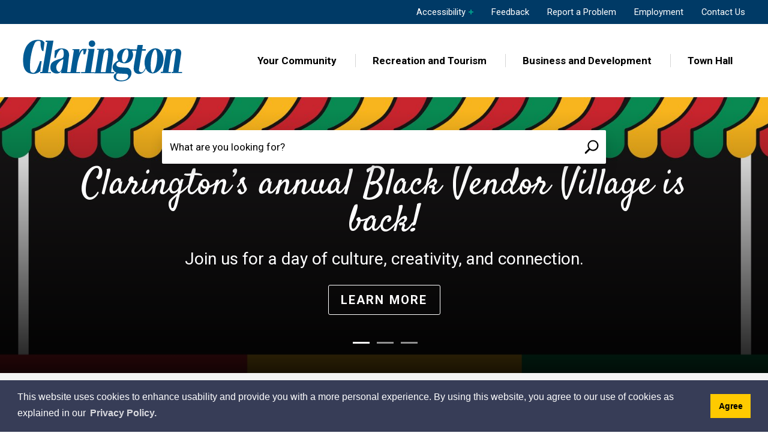

--- FILE ---
content_type: text/html; charset=utf-8
request_url: https://www.clarington.net/en/index.aspx
body_size: 33654
content:


<!DOCTYPE html>
<html lang="en" xml:lang="en" xmlns="http://www.w3.org/1999/xhtml">
<head>
<script type="text/javascript">
    var esol_ico_width = 0;

    try {
        esol_ico_width = window.innerWidth
            || document.documentElement.clientWidth
            || document.body.clientWidth;
    } catch (err) { }

    var iCreateObject =
    {
        isSiteInICreateMode: "False".toLowerCase() == "true",
        lang: "en",
        isIe8: false,
        corpHome: "https://www.clarington.net/",
        corpRoot: "/",
        gaTrackingCode: '',
        isSiteInLocalDevelopment: 'False'.toLowerCase() == "true",
        calendarUrl: 'https://calendars.clarington.net/',
        isSiteInPreviewMode: 'False'.toLowerCase() == "true",
        isiCreateGeneratedPage: 'False'.toLowerCase() == "true",
        newsFeeds: {},
        isMobile: esol_ico_width <= 767,
        iCreateTheme: '',
        fullPageUrl: 'https://www.clarington.net/en/index.aspx',
        iCreatePageId: 6953,
        iCreateHome: 'https://ic14.esolg.ca/',
        editorHotKey: 'f9_f9',
        newsEmergencyBannerUrl: '/Modules/NewsModule/services/getAlertBannerFeeds.ashx',
        newsHost: '',
        languageResources: {"Modules_News_controls_Global_ViewMoreLinkTitle":"Click to view all","Modules_News_controls_Global_PauseAlert":"Pause","Modules_News_BlogComments_ErrorAuthorInvalidCharacters":"Comment Author include invalid characters","Common_includes_quicklinksAdvanced_Section3HeaderText":"News Centre","Modules_email_emailattachment_Instructions":"Please enter your email address, subject and message, and click the \"Send Email\" button.  If your request requires follow-up, please be sure to include your full name, day-time phone number and any relevant address information in the text of your email message.","Common_Includes_skipNavigation_SkipContentTitleText":"Skip Navigation and go to Content","Modules_News_Search_RefreshText":"Refresh","Modules_News_BlogPost_FeedLabel":"Feed","Modules_PageSubscription_GetPageSubscriptionForm_LastNameLabel":"Last Name","Modules_PageSubscription_GetPageSubscriptionForm_EmailFormatError":"Email is a not in valid email format.","Modules_News_index_BackLinkTitleText":"Back to News","Modules_News_BlogSearch_CommentsLinkAltText":"link to Comments","Modules_News_controls_EmergencyAlertBanner_AttachmentTitle":"Attachments","Modules_PageSubscription_GetPageSubscriptionForm_LastNameError":"Last Name is a required field","Modules_News_BlogPost_ItemPlaceholder":"Enter item","Common_Includes_Actions_TextDefaultText":"Regular","Modules_AtoZ_BackToTop":"Back to Top","Modules_News_BlogComments_SubmitText":"Submit","Modules_search_hosted_OccurrencesText":"\u003cstrong\u003eoccurrences\u003c/strong\u003e:","Modules_Contact_Controls_BasicSearch_SearchFormLegend":"Search","Modules_News_BlogComments_ErrorAuthorBlank":"Comment Author must not be blank","Modules_email_Global_SubmitTitleText":"Click to Send Email","Modules_AtoZ_BackToTopTitleText":"Click to go Back To Top","Modules_News_Global_NewPostLinkTitle":"New Post","Modules_search_controls_Global_PlaceHolderText":"Search","Modules_email_emailattachment_NoIdError":"No Id has been specified please try again...","Modules_News_Global_RelatedPhotosText":"Related Photos","Modules_search_hosted_BasicSearchLabelText":"Basic Search","Modules_DocumentManager_search_input_label":"Search by Keywords","Modules_email_emailattachment_ErrorName":"Your name is required.","Common_Includes_popups_footerPopupCalendarC_Zone2Title":"Programs","Modules_News_BlogPost_PostText":"Post","Modules_DocumentManager_results_modal_close_label":"Close","Common_Includes_popups_footerPopupCalendarC_Zone1Title":"Events","Modules_News_BlogPost_ContactEmailLabel":"Contact Email","Common_Includes_headInterior_TableScrollMessage":"Scroll right to view complete table","Modules_News_Global_AttachmentsHeading":"Attachments","Modules_PageSubscription_controls_pageSubscriptionButton_ButtonText":"Subscribe to this Page","AriaLabel_Common_AccessibilityOptions":"Accessibility Options","Common_includes_facebookTicker_FacebookTitleText":"Link to Twitter","Common_Includes_IdLikeToDropdown_IdLikeToText":"I want to...","Modules_News_BlogPost_ImagesLabel":"Images (Image types allowed: PNG, JPEG, BMP, GIF)","Common_includes_quicklinksAdvanced_Section5ImageAltText":"Locate a Facility Image","Modules_Calendar_controls_Global_ViewAllTitleText":"View All Events","Modules_News_Search_PageNumberText":"Page Number","Modules_DocumentManager_results_view_document_text":"View Document","Modules_PageSubscription_GetPageSubscriptionForm_FormTitleText":"Subscribe to","Modules_News_BlogSearch_ArchiveHeaderText":"Archive","Modules_PageSubscription_GetPageSubscriptionForm_FirstNameLabel":"First Name","Modules_PageSubscription_GetPageSubscriptionForm_FirstNameError":"First Name is a required field","Modules_News_BlogPost_AttachmentLabel":"Attachments (Document types allowed: PDF, DOC, DOCX, XLS, XLSX)","Common_scripts_youTubePlayer_DescriptionTitleText":"Description","Modules_email_Global_CharactersRemaining":"characters left","Modules_News_Search_SearchBoxPlaceholder":"Search News...","Common_Includes_twitterFeed_ViewAllTitleText":"Link to Twitter","Modules_PDFBuilder_AddButtonText":"Add to Report","Common_Layouts_Homepage_TwitterFeedText":"Latest Tweets","Modules_News_BlogComments_CommentText":"Comment","Common_error_ErrorText":"Error","Common_Layouts_Global_MainMenuButton":"Menu","Modules_DocumentManager_filter_join_text":"and","Modules_DocumentManager_search_button_label":"Search","Common_includes_socialLinks_FollowUsText":"Follow Us","Modules_email_Global_SubmitText":"Send Email","Modules_email_emailattachment_AttachmentDelete":"Remove attached file","Common_Includes_IdLikeToDropdownMega_ViewAllText":"View All..","Modules_News_BlogPost_CancelText":"Cancel","Modules_News_BlogComments_CommentPluralText":"Comments","Modules_search_controls_search_SearchButtonAlt":"Go!","Common_scripts_youTubePlayer_TitleText":"Title","Modules_Contact_Controls_BasicSearch_SearchResultsHeading":"Search Results","Common_Includes_Actions_TextIncreaseLarge":"Increase to Large text size","Modules_Contact_Controls_PhoneDirectory_DialLinkTitleText":"Click to dial","Common_Layouts_Global_PauseText":"Pause","Modules_Contact_Controls_PhoneDirectory_CollapseAllText":"Collapse All","Modules_email_Global_CloseWindowText":"Close this Window","Modules_News_confirm_ErrorMessage":"Unfortunately an error has occured while processing your confirmation. \u003cbr /\u003e We apologize for the inconvenience.","Modules_News_controls_Global_ErrorFeed":"An error occurred - Unable to pull content","Modules_News_BlogComments_DislikeText":"Dislike","Modules_News_BlogComplete_BackToItemText":"Back to Item","Common_Layouts_Global_LogoAltText":"Clarington Logo","Common_Includes_mobileSubNavContainer_SubNavTitle":"More in this Section...","Modules_email_emailattachment_ErrorCaptcha":"Please select the \"I\\\u0027m not a robot\" button and try again.","Modules_News_BlogSearch_PostListTitle":"Latest Posts","Modules_search_hosted_BasicSearchPanelTitle":"Basic Search","Modules_email_emailattachment_ErrorMessage":"Invalid message. Your message should contain at least 1 character and no more than 2000.\\r\\nYou have entered","Modules_Polling_GetCurrentPoll_SubmitPollText":"Vote Now!","Modules_email_MailTo_NameLabel":"Your Name","Common_Includes_Actions_PrintPage":"Print This Page","Common_includes_quicklinksAdvanced_Section6HeaderText":"Contact Us","Modules_News_BlogPost_ErrorInvalidImage":"is not a valid image file.","Modules_Polling_PollFeedError":"Unable to pull Poll data","Common_Includes_IdLikeTo_ViewAllTitleText":"View More for","Common_Includes_LocateFacility_ViewAllText":"View All...","Modules_search_hosted_NoResults":"No Search Results","Modules_News_BlogSearch_SearchHeaderText":"Search","Common_scripts_responsiveScripts_MainNavToggleText":"Toggle section","Modules_News_index_RSSAltText":"Open new window to subscribe via RSS","Common_Includes_FooterNav_DesignedByText":"Designed by eSolutionsGroup","Common_Includes_mobileDropdown_CloseIconAltText":"Close menu icon","Modules_email_MailTo_RecipientEmailLabel":"Recipient Email","Modules_AtoZ_JavascriptDisabled":"\u003cp\u003eJavaScript Disabled. \u003c/p\u003e\u003cp\u003ePlease enable JavaScript to view this content.\u003c/p\u003e","Modules_News_BlogPost_ErrorMaxAttachments":"You have reached the maximum number of attachments allowed","Common_includes_AccessibilityHeader_ColourContrastText":"Colour Contrast","Modules_search_hosted_SortByRelevence":"relevance","Modules_ChartingModule_ChartError":"An error occurred retrieving the chart","Modules_News_Global_BackToSearchTitle":"Link back to search page","Common_Includes_IdLikeToDropdownMega_IdLikeToText":"I\u0027d Like To...","Modules_News_BlogComments_CommentLabel":"Comment (maximum of 500 characters)","Modules_AtoZ_controls_AtoZBar_TitleText":"A to Z Listing","Modules_News_Global_TwitterShareText":"Tweet","Modules_News_BlogPost_Expiration90":"90 days","Modules_News_BlogPost_Expiration15":"15 days","Modules_News_BlogPost_Expiration30":"30 days","Modules_News_BlogPost_Expiration60":"60 days","Common_Login_ForgotPasswordText":"Forgot Password?","Modules_Calendar_controls_CalendarSocialTab_TitleText":"Events Calendar","Common_Includes_GoogleTranslate_GoogleTranslate_Text":"Translate","Modules_search_hosted_FindResultsText":"Find Results","Modules_News_BlogComments_CommentHeadingText":"Post a Comment","Modules_Calendar_controls_Global_NoEventsText":"No Events","Modules_News_controls_BrowserAlertBanner_CloseText":"Close Browser Alert Banner","Modules_email_emailattachment_EmailError":"We were unable to send your email at this time please try again later.","Modules_Contact_controls_PhoneDirectory_ExpandContactText":"Expand bullet for","Modules_email_MailTo_ValidationHeaderText":"The following errors require your immediate attention:","Modules_email_emailattachment_EmailLabel":"Your email Address","Modules_News_BlogPost_NewPostHeadingText":"New Post","Common_includes_quicklinksAdvanced_Section4TitleText":"Attend an Event","Common_idliketo_IdLikeToText":"I\u0026apos;d Like To...","Common_Includes_subNavTrigger_Text":"More","Modules_Calendar_controls_Global_FeedErrorText":"An error occured","Common_includes_facebookTicker_ErrorText":"An error occurred - Unable to pull content","Modules_search_controls_search_SearchButtonText":"Go!","Modules_Polling_PollResults_VotesLabel":"Votes","Modules_News_Search_NextPageText":"Go to next page","Modules_News_BlogComments_NameLabel":"Name","Modules_News_confirm_SuccessMessage":"Thank you for confirming your subscription; you will now receive our news items directly in your inbox.","Common_Includes_SocialMediaPlugin_PostedText":"Posted:","Common_includes_AccessibilityHeader_ContrastDefaultTitleText":"Default contrast mode","Modules_Calendar_controls_miniCalendar_PrevText":"View previous month","Modules_search_hosted_SearchAll":"Show Results for All Sites","Modules_Contact_Controls_BasicSearch_KeywordLabel":"Keyword","Common_Includes_IdLikeToDropdownMega_IdLikeToLinkTitleText":"View our I\u0027d Like To... page","Common_includes_quicklinksAdvanced_Section5HeaderText":"Locate a Facility","Modules_News_BlogPost_NamePlaceholder":"Your name","Modules_News_Global_BackToSearchText":"Back to Search","Modules_email_MailTo_CommentsLabel":"Comments","Modules_email_emailattachment_ErrorMessageAfterText":"character(s)","Modules_News_BlogSearch_CommentsText":"Comments","Modules_ChartingModule_DataSeriesColTitle":"Name","Modules_Contact_Controls_CategoryAtoZ_LetterLinkTitle":"Jump to","Modules_Contact_Controls_BasicSearch_SearchButtonText":"Search","Modules_News_BlogPost_SubscribeButtonText":"Subscribe to Blog","Modules_Calendar_controls_Global_EventLinkTitleText":"View event","Modules_News_Search_LastPageText":"Go to last page","Modules_News_BlogPost_ContactNameLabel":"Contact Name","Common_includes_quicklinksAdvanced_Section5TitleText":"Locate a Facility","Modules_News_Services_getTopFiveBlogs_NoBlogText":"No Blogs","Modules_search_hosted_PagingNext":"Next","Modules_search_hosted_PagingText":"Viewing {0} to {1} of {2} results","Common_Includes_subNavTrigger_IconAltText":"Show or hide navigation","Modules_PageSubscription_GetPageSubscriptionForm_EmailLabel":"Email Address","Modules_PageSubscription_GetPageSubscriptionForm_EmailError":"Email is a required field","Modules_News_Search_AccordionOpenCloseText":"Expand/Minimize","Common_includes_AccessibilityHeader_TextResizeText":"Text Resize","Modules_News_controls_Global_PauseAlertTitleText":"Pause Alert","Common_Includes_socialCornerLinks_IconImageAltText":"Social Corner icon","Common_includes_quicklinksAdvanced_Section2HeaderText":"Stay Informed","Modules_News_BlogPost_ContactPhoneLabel":"Contact Phone","Common_includes_twitterTicker_TwitterTitleText":"Link to Twitter","Modules_News_BlogPost_ErrorCreatingBlog":"Error occurred while creating blog item.","Modules_News_BlogPost_SubmitText":"Submit","Common_includes_quicklinksAdvanced_Section3TitleText":"News Centre","Modules_email_MailTo_ErrorYourEmailInvalid":"Sender email is invalid","Modules_News_BlogPost_DescriptionLabel":"Description","Modules_News_Search_ReadMoreText":"Read More","Modules_News_BlogPost_ErrorInvalidDocument":"is not a valid document file.","Modules_search_hosted_ClearButtonText":"Clear","Modules_Polling_GetCurrentPoll_ViewPollResultsTitleText":"Click to View Results","Modules_PDFBuilder_PrintButtonTitleText":"Click to review, download and print report","Modules_News_BlogPost_PostingExpirationLabel":"Expiration Date","Common_Includes_socialMediaPlugin_TwitterViewAllText":"View Our Twitter Page","Modules_Polling_PollResults_BackText":"Back","Modules_search_hosted_KeywordAllText":"with \u003cstrong\u003eall of the words\u003c/strong\u003e:","Modules_email_emailattachment_ErrorFileTooLarge":"File Size exceeds {0}MB file limit...","Modules_News_Search_ReadMoreTitleText":"Read More","Modules_search_hosted_KeywordExactText":"with the \u003cstrong\u003eexact phrase\u003c/strong\u003e:","Common_Includes_Actions_TextDecrease":"Decrease text size","Common_includes_quicklinksAdvanced_Section4HeaderText":"Attend an Event","Common_Includes_IdLikeTo_ViewAllLinkText":"View More...","Modules_News_BlogComments_LikeText":"Like","Modules_News_BlogPost_ContactEmailPlaceholder":"Enter email","Modules_News_Search_PageConnectorText":"of","Modules_News_BlogPost_ErrorFileReaderNotSupport":"This browser does not support HTML5 FileReader.","Common_includes_quicklinksAdvanced_Section2ImageAltText":"Stay Informed Image","Common_Includes_Share_ShareImageAlt":"Share This Page","Modules_News_controls_Global_JavascriptDisabledText":"JavaScript is disabled. Please enable JavaScript to view this content.","Modules_News_BlogComments_ErrorCaptcha":"Google Authentication (I\u0027m not a robot) must be checked.","Modules_News_controls_NewsSocialTab_HeaderLinkTitleText":"News","Modules_News_BlogSearch_ArchiveMonthPlaceholderText":"Select Month","Common_Includes_subFooter_TwitterPauseText":"Pause","Modules_email_MailToTemplate_TemplateText":"{5} ({0}) has sent you information from the \u003ca href=\u0027{1}\u0027\u003e{2}\u003c/a\u003e website.\u003cbr /\u003e\u003cbr /\u003e\r\n\u003cb\u003eMessage:\u003c/b\u003e\u003cp style=\u0027padding: 20px;\u0027\u003e{3}\u003c/p\u003e","Modules_News_BlogComments_ReplyTitleText":"Click to reply","Modules_Contact_Controls_PhoneDirectoryWithPhoto_NoImageAltText":"No image to display","Modules_Polling_GetCurrentPoll_ErrorNoOptionSelected":"Please select an option","Modules_News_Global_NoResults":"No Results Found","Common_Includes_interiorQuicklinks_QuickLinksTitle":"Quick Links","Modules_News_controls_Global_BrowserAlertBannerCloseText":"Close Old Browser Notification","Modules_search_hosted_KeywordAnyText":"with \u003cstrong\u003eat least one\u003c/strong\u003e of the words:","Modules_Polling_GetCurrentPoll_SubmitPollTitleText":"Click to Vote Now!","Modules_email_MailTo_ErrorYourEmailRequired":"Sender email is a required field","Modules_News_BlogPost_ItemLabel":"Item","Common_Includes_Actions_TextIncreaseLargeText":"Large","Modules_search_hosted_AdvancedSearchText":"Advanced Search","Modules_News_BlogPost_ErrorNoCategory":"Category must be selected","Modules_Feedback_FeedbackText":"Feedback","Modules_News_Global_ErrorArticleNotFound":"The item you are looking for either doesn\u0027t exist or has been removed from the site. Sorry for the inconvenience.","Modules_AtoZ_SameWindowText":"View our","Modules_News_BlogPost_ErrorFileTooBig":"file size is over 1MB.","Modules_News_BlogPost_CategoryLabel":"Category","Modules_Polling_GetCurrentPoll_ErrorAlreadySubmitted":"You have already submitted a response to this poll!","Modules_email_emailattachment_EmailTemplate":"{0}{0}-------------------------------------{0}Origin: {1}{0}-------------------------------------{0}{0}This email was sent to you by {2} through {3}.","Modules_News_Global_PostedDateText":"Posted on","Common_Includes_Actions_Email":"Email This Page","Modules_News_controls_Global_ViewMoreText_EcDev":"View More News","Modules_News_controls_Global_NextAlertTitleText":"Next Alert","Modules_News_controls_BrowserAlertBanner_Message":"It appears you are trying to access this site using an outdated browser.  As a result, parts of the site may not function properly for you.  We recommend updating your browser to its most recent version at your earliest convenience.","Common_Layouts_Interior_RelatedLinksText":"Related Links","Common_Layouts_Global_MainMenuClose":"Close main menu","Common_includes_quicklinksAdvanced_Section6TitleText":"Contact Us","Modules_PageSubscription_GetPageSubscriptionForm_SubscribeText":"Subscribe","Common_includes_quicklinksAdvanced_Section1SubHeaderText":"You spoke, we acted...","Modules_Calendar_controls_Global_LoadingText":"Loading","Modules_News_BlogComments_CategoryText":"Category","Modules_News_Search_SearchButtonTitleText":"News Search","Modules_Calendar_controls_miniCalendar_MonthTitleText":"View","Common_scripts_icrtTicker_PlayText":"Play","Common_includes_quicklinksAdvanced_Section1HeaderText":"Get Involved","Modules_Contact_Controls_PhoneDirectoryWithPhoto_EditButtonText":"Edit","Modules_News_Search_SearchBoxTitle":"Search News","Modules_News_BlogPost_NameLabel":"Name","Modules_Polling_PollResults_ChoiceLabel":"Choice","Modules_email_emailattachment_NameLabel":"Your Name","Modules_email_scripts_DisabledMessage":"Sorry, email is disabled within iCalendar or iBlog generated pages","Common_Includes_subFooter_TwitterFeedTitleText":"Recent Tweets","Modules_email_emailattachment_AttachmentDeleteText":"Remove","Modules_PageSubscription_Global_CloseText":"Close","Modules_PDFBuilder_AddLinkTitleText":"Click to add this page to the report","Modules_search_hosted_ShowText":"Show","Modules_News_controls_Global_LoadingText":"Loading...","Modules_News_controls_Global_NextAlertText":"Next","AriaLabel_Common_GoogleTranslate":"Google Translate Widget","Modules_News_BlogComments_ErrorCommentBlank":"Comments must not be blank.","Common_Includes_skipNavigation_SkipContentText":"Skip to Content","Common_Includes_subFooter_TwitterIconAltText":"Twitter logo","Modules_email_emailattachment_ErrorInvalidEmail":"Invalid email address.","Modules_email_MailTo_ErrorEmailRequired":"Recipient email is a required field","Modules_News_BlogComments_PostedBy":"Posted By","Modules_News_BlogSubmitSuccess_BackText":"Back","Modules_email_emailattachment_EmailSuccess":"Your email has been sent...","Modules_email_MailTo_ErrorSendingEmail":"Could not send email","Modules_search_hosted_OccurrencesAnywhere":"anywhere in the page","Common_Layouts_Global_LogoLinkText":"Click to return to the homepage","Modules_search_hosted_OccurrencesUrl":"in the URL of the page","Modules_News_controls_Global_PreviousAlertText":"Previous","Modules_email_MailTo_Instructions":"To email this page, fill in the form below and click the \u003cem\u003eSend Email\u003c/em\u003e button","Modules_search_hosted_KeywordExcludeText":"\u003cstrong\u003ewithout\u003c/strong\u003e the words:","Common_Includes_footerSitemap_ViewAllLinkText":"View All...","Common_Includes_Share_EmailText":"Email","Common_Includes_mobileNav_MenuIconAltText":"Main menu icon","Common_includes_quicklinksAdvanced_Section1TitleText":"Get Involved","Modules_News_BlogSearch_SearchText":"Search","Modules_email_emailattachment_AttachmentAdd":"Add attachment","Modules_AtoZ_controls_AtoZBar_LinkTitleText":"a to z","Common_Includes_Share_ShareProviderImageAlt":"Open new window to share this page via","Common_includes_twitterTicker_ErrorText":"An error occurred - Unable to pull content","Common_includes_quicklinksAdvanced_Section1ImageAltText":"Get involved image","Modules_News_BlogSearch_SearchPlaceholderText":"What are you looking for?","Modules_News_BlogComplete_ThankYouMessage":"Thank you for submitting your comments.","Common_Includes_Actions_TextIncreaseXLargeText":"X-Large","Common_sitemap_SiteMapText":"Sitemap","Modules_search_hosted_OccurrencesTitle":"in the title of the page","Modules_search_hosted_PagingPrevious":"Previous","Modules_email_emailattachment_MessageLabel":"Your Message","Modules_Calendar_controls_Global_ViewAllText":"View More","Common_scripts_youTubePlayer_DescriptionText":"Created using HTML elements, videos are loaded and played from the server or Youtube.","Common_includes_AccessibilityHeader_ContrastHighText":"High","Modules_Calendar_controls_miniCalendar_NextText":"View next month","Modules_News_BlogComments_ReplyText":"Reply","Modules_email_Global_CloseWindowTitleText":"Close this Window","Modules_News_controls_BrowserAlertBanner_AlertTitle":"Browser Compatibility Notification","Modules_search_hosted_SearchButtonText":"Search","Modules_search_hosted_SearchSiteOnly":"Show Results for This Site Only","Common_Includes_breadCrumbs_HomeText":"Home","Modules_News_BlogSubmitSuccess_SuccessMessage":"Thank you for submitting your item.","Modules_News_BlogSubmitSuccess_BackTitleText":"link back to submit a blog page","Modules_News_BlogPost_ContactNamePlaceholder":"Enter name","Modules_DocumentManager_results_download_selected_text":"Download Selected Documents","Modules_News_controls_Global_ViewMoreText":"View All","Modules_PageSubscription_ConfirmationDialog_TitleText":"Page Subscription Confirmation","Modules_News_Search_PageNumberTotalText":"Displaying","Modules_News_BlogPost_ErrorMaxImages":"You have reached the maximum number of images allowed","Common_Includes_Share_EmailImageAlt":"Email this page","Modules_News_Global_SubscribeText":"Subscribe","Common_Layouts_Homepage_NewsTickerTitle":"Latest News","Modules_News_controls_Global_PreviousAlertTitleText":"Previous Alert","Modules_News_Search_MonthNames":"[\u0027January\u0027, \u0027February\u0027, \u0027March\u0027, \u0027April\u0027, \u0027May\u0027, \u0027June\u0027, \u0027July\u0027, \u0027August\u0027, \u0027September\u0027, \u0027October\u0027, \u0027November\u0027, \u0027December\u0027]","Modules_email_scripts_NotSupportedMessage":"Your browser is not capable of performing this operation!","Common_Includes_popups_footerPopupCalendarA_Zone3Title":"Upcoming Events","Modules_News_controls_NewsSocialTab_HeaderText":"News","Modules_search_ResultsTitle":"Search Results","Modules_PageSubscription_GetPageSubscriptionForm_PageSubscriptionTitle":"Page Subscription","Modules_email_MailTo_YourEmailLabel":"Your Email","Common_includes_AccessibilityHeader_ContrastHighTitleText":"High contrast mode","Common_Includes_breadCrumbs_HomeTitleText":"Homepage ","Modules_News_Global_CharacterCountLabel":"Character count","Modules_News_Global_FacebookLikeTitle":"facebook like button","Modules_email_emailattachment_BrowseTitleText":"Browse to select a file","Modules_email_emailattachment_AttachmentLabel":"Attachment","Modules_Polling_PollResults_ThankYouMessage":"Thank you for your submission!","Common_Includes_Actions_TextIncreaseXLarge":"Increase to X-Large text size","Common_Includes_mobileDropdown_CloseLinkText":"Close menu","Common_scripts_icrtTicker_PauseText":"Pause","Common_includes_AccessibilityHeader_ContrastDefaultText":"Default","Modules_DocumentManager_filter_text":"Or Filter Results By","Modules_email_MailTo_ErrorEmailInvalid":"Recipient email is invalid","Modules_DocumentManager_results_select_for_download_text":"Select for Download","Modules_News_BlogSearch_FeaturePostsHeaderText":"Featured Posts","Common_includes_browseAloud_BrowseAloudText":"BrowseAloud","Modules_Contact_Controls_PhoneDirectory_ExpandAllText":"Expand All","Modules_search_hosted_ToggleText":"Toggle","Modules_AtoZ_LoadingMessage":"Loading...","Modules_News_Search_FirstPageText":"Go to first page","Modules_News_Global_MaxCharactersReached":"Reached maximum characters allowed","Modules_DocumentManager_search_container_label":"File Search","Common_includes_quicklinksAdvanced_Section2TitleText":"Stay Informed","Modules_search_hosted_ResultsTitle":"Search Results","Modules_News_controls_Global_EmergencyAlertBannerCloseText":"Close Alert Banner","Common_Includes_socialCornerLinks_LinkTitleText":"Social Corner","Modules_News_BlogComments_ErrorInvalidCharacters":"Comments include invalid characters","Modules_News_Global_SubscribeTitleText":"Click to subscribe","Modules_email_emailattachment_EmailAutoReplyBodyTemplate":"This message is to confirm receipt of your recent email to the {1}{0}{0}Thank you,{0}{1}","Common_Includes_socialMediaPlugin_TwitterViewAllTitleText":"View Our Twitter Page","Modules_PDFBuilder_AddButtonTitleText":"Click to add this page to the report","Modules_News_Global_NewPostLinkText":"New Post","Modules_News_BlogPost_PostingDateTimeLabel":"Posting Date \u0026amp; Time","Modules_Polling_PollResults_BackTitleText":"Click to go Back","Modules_News_controls_Global_PlayAlert":"Play","Modules_DocumentManager_results_view_details_text":"View Details","Modules_Polling_GetCurrentPoll_ViewPollResultsText":"View Results","Modules_email_emailattachment_SubjectLabel":"Subject","Modules_News_Global_PostedOnText":"Posted On","Modules_email_emailattachment_AttachmentMaximum":"Maximum number of attachments reached","Modules_News_BlogPost_DetailText":"Details","Modules_PageSubscription_GetPageSubscriptionForm_CaptchaError":"Please check I\u0026apos;m not a robot.","Common_Includes_Actions_TextDefault":"Default text size","Common_Layouts_Global_PauseTitle":"Pause","Common_includes_quicklinksAdvanced_Section4ImageAltText":"Attend an Event Image","Modules_News_Search_PreviousPageText":"Go to previous page","Modules_News_BlogPost_ContactPhonePlaceholder":"Enter phone","Modules_News_BlogComplete_BackToItemTitleText":"Click to go back to item","Common_pagenotfound_PageNotFoundText":"Page Not Found","Common_Includes_socialCornerLinks_Text":"Social Corner","Modules_News_controls_EmergencyAlertBanner_AttachmentLinkTitle":"Click to view","Common_Includes_twitterFeed_ErrorText":"An error occurred - Unable to pull content","Modules_PDFBuilder_PrintButtonText":"Download and Print Report","Modules_News_index_BackLinkText":"Back to Search","Common_includes_quicklinksAdvanced_Section3ImageAltText":"News Centre Image","Modules_News_BlogSearch_ItemLinkTitle":"View item","Modules_AtoZ_NewWindowText":"Open new window to view","Modules_PDFBuilder_LogoAltText":"Clarington Logo","Modules_Calendar_controls_Global_JavascriptDisabled":"JavaScript is disabled. Please enable JavaScript to view this content.","Modules_Polling_GetCurrentPoll_PollNotAvailable":"Poll Not Available","Modules_News_controls_NewsFeedPlugin_PluginTitleText":"Latest News","Common_Includes_Actions_TextIncrease":"Increase text size","Common_scripts_youTubePlayer_FeedErrorText":"Error retrieving youtube feed","Modules_search_controls_search_SearchButtonTitle":"Click to view search page.","Modules_PDFBuilder_AddLinkText":"+","Common_includes_AccessibiltyHeader_Text":"Accessibility","Common_includes_quicklinksAdvanced_Section6ImageAltText":"Contact Us","Common_Includes_mobileNav_ContactIconAltText":"Contact Us","Modules_PageSubscription_GetPageSubscriptionForm_CancelText":"Or Cancel","Modules_email_emailattachment_EmailAutoReplySubject":"(Automatic Reply) Thank you for contacting the ","Common_scripts_youTubePlayer_ChannelUserErrorText":"Error, the user/channel provided either was not found or has no data","Modules_DocumentManager_results_modal_label":"View Results Modal","Modules_Polling_PollResults_TotalLabel":"% Total","Modules_search_hosted_SortByText":"\u003cstrong\u003esort\u003c/strong\u003e by:","Common_includes_quicklinksAdvanced_Section1Icon1Alt":"Get Involved","Common_includes_quicklinksAdvanced_Section1Icon3Alt":"Get Involved","Common_includes_quicklinksAdvanced_Section1Icon2Alt":"Get Involved","Common_includes_quicklinksAdvanced_Section1Icon4Alt":"Get Involved","Modules_search_hosted_SortByDate":"date","Modules_News_BlogComments_ErrorCommentTooLong":"Comments must be less than 500 characters."},
        siteTitle: 'Clarington'
    }

    var myStringArray = "".split(',');
    for(var i = 0; i < myStringArray.length; i++)
    {
        var mySubstring = myStringArray[i].split('|');
        iCreateObject.newsFeeds[mySubstring[0]] = mySubstring[1];
    }

    try {
        if (document.location.href.toLowerCase().indexOf('https://') == 0) {
            iCreateObject.corpHome = 'https://' + iCreateObject.corpHome.substring(8);
        }
    } catch (err) { }

    if (iCreateObject.isSiteInLocalDevelopment)
        console.log(iCreateObject);

</script>


<meta http-equiv="Content-Style-Type" content="text/css">
<meta http-equiv="Content-Script-Type" content="text/javascript">
<meta name="viewport" content="width=device-width, initial-scale=1.0, minimum-scale=1.0, user-scalable=yes" />

<!--This is only needed if you are using the Google translate widget-->
<meta name="google-translate-customization" content="64f17b6d9cb6233b-e59f9de7b0b09f30-g4ca0816f9369ddc5-e" />





<link href="https://fonts.googleapis.com/css2?family=Roboto+Slab:wght@700&amp;family=Roboto:ital,wght@0,300;0,400;0,700;0,900;1,400;1,700&amp;display=swap" rel="stylesheet">
<link href="https://fonts.googleapis.com/css2?family=Satisfy&amp;display=swap" rel="stylesheet">
<link rel="apple-touch-icon" sizes="180x180" href="/apple-touch-icon.png" />
<link rel="icon" type="image/png" href="/favicon-32x32.png" sizes="32x32" />
<link rel="icon" type="image/png" href="/favicon-16x16.png" sizes="16x16" />
<link rel="mask-icon" href="/safari-pinned-tab.svg" color="#46a4e4" />

<link rel="manifest" href="/site.webmanifest" />
<meta name="msapplication-TileColor" content="#ffffff">
<meta name="theme-color" content="#ffffff"/>

<link href="/Common/styles/styles.css?v=4" rel="stylesheet" type="text/css" media="screen" />
<link href="/Common/styles/icreate.css" rel="stylesheet" type="text/css" media="screen" />
<link href="/Common/styles/print.css" rel="stylesheet" type="text/css" media="print" />
<link href="https://js.esolutionsgroup.ca/js/libs/media-element/2.13.2/mediaelementplayer.min.css" rel="stylesheet" type="text/css" media="screen" />

<!-- Modernizr needs to be in head to preview FOUC. Best after stylesheet references -->
<script type="text/javascript" src="/Common/scripts/modernizr.min.js"></script>

<script type="text/javascript" src="https://js.esolutionsgroup.ca/js/libs/jquery/1.11.2/jquery.min.js"></script>

<link href="https://js.esolutionsgroup.ca/js/libs/jquery-ui/1.10.4/resources/themes/base/jquery-ui.min.css" rel="stylesheet" type="text/css" media="screen" />
<script type="text/javascript" src="https://js.esolutionsgroup.ca/js/libs/jquery-ui/1.11.2/jquery-ui.min.js"></script>
<script type="text/javascript" src="https://js.esolutionsgroup.ca/js/libs/jquery_cookie/1.4.0/jquery.cookie.min.js"></script>
<script type="text/javascript" src="https://js.esolutionsgroup.ca/js/libs/hover-intent/1.8.0/jquery.hoverIntent.min.js"></script>
<script type="text/javascript" src="https://js.esolutionsgroup.ca/js/libs/jquery_superfish/1.7.4/superfish.min.js"></script>
<script type="text/javascript" src="https://js.esolutionsgroup.ca/js/libs/media-element/2.13.2/mediaelement-and-player.min.js"></script>
<script type="text/javascript" src="https://js.esolutionsgroup.ca/js/libs/icreate-date/1.0.0/icrt-toDateTimeString.min.js"></script>
<script type="text/javascript" src="https://js.esolutionsgroup.ca/js/libs/jquery_linkify/1.1.6/jquery.linkify.min.js"></script>
<script type="text/javascript" src='/Common/scripts/general.js'></script>
<script type="text/javascript" src='/Common/scripts/quicklinks-dropdown.js'></script>
<script type="text/javascript" src='/Common/scripts/jquery.matchHeight-min.js'></script>
<script type="text/javascript" src='/Modules/email/scripts/email.js'></script>
<link href="https://js.esolutionsgroup.ca/js/libs/jquery_contextmenu/skins/1.0.0/contextMenu.min.css" rel="stylesheet" type="text/css" media="screen" />
<script type="text/javascript" src="https://js.esolutionsgroup.ca/js/libs/jquery_contextmenu/1.0.0/jquery.contextMenu.min.js"></script>



<script type="text/javascript">
    $(function () {
        // For Compare Mode
        if (iCreateObject.isSiteInICreateMode && iCreateObject.isiCreateGeneratedPage) {
            $("#uberMain").addClass("compare-mode");
        }

        // Drop-down lists
        $('#nav').superfish({
            cssArrows: false,
            speed: 'normal',
            speedOut: 'fast'
        });

        if (!iCreateObject.isSiteInICreateMode) {
            $('video,audio').mediaelementplayer({
                // if the <video width> is not specified, this is the default
                defaultVideoWidth: 480,
                // if the <video height> is not specified, this is the default
                defaultVideoHeight: 270,
                // if set, overrides <video width>
                videoWidth: -1,
                // if set, overrides <video height>
                videoHeight: -1,
                // width of audio player
                audioWidth: 400,
                // height of audio player
                audioHeight: 30,
                // initial volume when the player starts
                startVolume: 0.8,
                // useful for <audio> player loops
                loop: false,
                // enables Flash and Silverlight to resize to content size
                enableAutosize: true,
                // the order of controls you want on the control bar (and other plugins below)
                features: ['playpause', 'progress', 'current', 'duration', 'tracks', 'volume', 'fullscreen'],
                // Hide controls when playing and mouse is not over the video
                alwaysShowControls: false,
                // force iPad's native controls
                iPadUseNativeControls: false,
                // force iPhone's native controls
                iPhoneUseNativeControls: false,
                // force Android's native controls
                AndroidUseNativeControls: false,
                // forces the hour marker (##:00:00)
                alwaysShowHours: false,
                // show framecount in timecode (##:00:00:00)
                showTimecodeFrameCount: false,
                // used when showTimecodeFrameCount is set to true
                framesPerSecond: 25,
                // turns keyboard support on and off for this instance
                enableKeyboard: true,
                // when this player starts, it will pause other players
                pauseOtherPlayers: true,
                // array of keyboard commands
                keyActions: []
            });
        }
    });

    function PrintScreen() {
        if (iCreateObject.isSiteInICreateMode) {
            showNAMessage();
        } else {
            window.print();
        }
    }
</script>

<link href="https://customer.cludo.com/css/overlay/cludo-search-default.min.css" type="text/css" rel="stylesheet" />
<!--[if lte IE 9]>
<script src="https://api.cludo.com/scripts/xdomain.js" slave="https://api.cludo.com/proxy.html" type="text/javascript"></script>
<![endif]-->
<link rel="stylesheet" type="text/css" href="https://cdnjs.cloudflare.com/ajax/libs/cookieconsent2/3.1.0/cookieconsent.min.css">
<script src="https://cdnjs.cloudflare.com/ajax/libs/cookieconsent2/3.1.0/cookieconsent.min.js"></script>
<script>
    window.addEventListener("load", function() {
        var popupElement;
        window.cookieconsent.initialise({
            palette: {
                "popup": {
                    "background": "#373D57"
                },
                "button": {
                    "background": "#ffca00"
                }
            },
            content: {
                "message": "This website uses cookies to enhance usability and provide you with a more personal experience.  By using this website, you agree to our use of cookies as explained in our ",
                "dismiss": "Agree",
                "link": "Privacy Policy.",
                "href": "www.clarington.net/privacy",
                close: '&#x274c;',
            },
            "cookie": {
                "domain": ".clarington.net",
                "path": "/",
                "expiryDays": 90
            },
            onStatusChange: function(status, chosenBefore) {
                var hasConsented = this.hasConsented();
                if (hasConsented) {
                    document.body.classList.add("hasConsented");
                }
            },
            window: '<div role="dialog" aria-label="Cookie Prompt" aria-describedby="cookieconsent:desc" class="cc-window {{classes}}">{{children}}</div>',
            elements: {
                messagelink: '<span id="cookieconsent:desc" class="cc-message">{{message}} <a aria-label="Privacy Policy" tabindex="0" class="cc-link" href="https://{{href}}">{{link}}</a></span>',
                dismiss: '<a aria-label="Agree to cookie message" tabindex="0" class="cc-btn cc-dismiss">{{dismiss}}</a>',
            }
        }, function(popup) {
            popupElement = popup;
        }, function(err) {
            //console.error(err);
        });

        $(".cc-dismiss").keyup(function(event) {
            var code = event.keyCode || event.which;
            if (code == 13 || code == 27) { //Enter keycode
                popupElement.close();
            }
        });

        function hasClass(element, className) {
            document.body.classList.add("hasConsented");
        }

        var myDiv = document.getElementsByClassName('cc-window')[0];
        hasClass(myDiv, 'cc-invisible');
    });
</script>



<link href="/Common/styles/homepage.css?v=3" rel="stylesheet" type="text/css" media="screen" />

<script type="text/javascript" src='https://js.esolutionsgroup.ca/js/libs/ios_slider/structure/1.3.42/jquery.iosslider.min.js'></script>
<script type="text/javascript" src='/Common/scripts/sliderInit.js'></script>


<script type="text/javascript">
    $(document).ready(function () {
        if (!iCreateObject.isSiteInICreateMode || iCreateObject.isSiteInPreviewMode) {

            if ($("#contentHome").text().trim().length == 0) {
                $("#contentHome").hide();
            }
        }
    });
    $(window).load(function () {
        if (!iCreateObject.isSiteInICreateMode || iCreateObject.isSiteInPreviewMode) {
            $(".bannerGradient").each(function () {
                if ($(this).prevAll(".bannerImage").length > 0) {
                    $(this).on("click", function (event) {
                        $(this).prevAll(".bannerImage").trigger(event);
                    });
                }
            });

            $(".ic-slider-caption").each(function (index, element) {
                if ($(this).text().trim().length == 0) {
                    $(this).hide();
                }
            });
        }
    });
</script>
<script type="text/javascript" src='/Common/scripts/icrtShortcut.js'></script>
<script type="text/javascript">
    if (typeof String.prototype.endsWith !== 'function') {
        String.prototype.endsWith = function (suffix) {
            return this.indexOf(suffix, this.length - suffix.length) !== -1;
        };
    }
    $(document).ready(function () {
        var redirectUrl;
        if (location.href.indexOf('/edit_') > -1) {
            redirectUrl = location.href.replace('/edit_', '/');
        } else {
            var icreateBaseUrl = 'https://ic14.esolg.ca/';
            if (!icreateBaseUrl.endsWith('/')) {
                icreateBaseUrl += '/';
            }
            
            redirectUrl = icreateBaseUrl + 'icreate/modules/pageeditor3/page.srv?pageId=6953';
            
        }
        $(document).icrtShortcut({
            shortcutKey: 'f9_f9',
            redirectUrl: redirectUrl
        });
    });

</script>


    <!-- _ICRT2_METADATA_TOKEN_ -->
    <title>
	
        
        Clarington
</title>
    <meta name="description" content="The Municipality of Clarington offers many events, business resources, recreation services and more. Find important council and news updates relevant to your community." />

<meta property="dcterms.issued" content="2026-01-12T10:46:27-0500" />
<meta property="og:title" content="Home" />
<meta property="og:url" content="https://www.clarington.net/en/index.aspx" />
<meta property="og:description" content="The Municipality of Clarington offers many events, business resources, recreation services and more. Find important council and news updates relevant to your community." />
<meta property="og:image" content="https://www.clarington.net/en/images/structure/news_avatar.jpg" />
<link rel="alternate" hreflang="x-default" href="https://www.clarington.net/en/index.aspx" />
<link rel="canonical" href="https://www.clarington.net/en/index.aspx" />




<link rel="stylesheet" type="text/css" media="screen" href="/Modules/NewsModule/styles/EmergencyAlertBanners.css"></link><script type="text/javascript" src="/Common/scripts/libs/jquery_icreate_rotatingbanner/structure/3.3.0/jquery.rotatingbanners.min.js?v=2"></script><script type="text/javascript" src="/Common/scripts/libs/icreate-socialmedia/structure/4.1.5/socialMedia.min.js"></script><script type="text/javascript" src="https://js.esolutionsgroup.ca/js/libs/feedback-form/structure/2.6.0/feedbackStructure.min.js?v=1"></script><script type="text/javascript">$(function(){$(".feedbackLink, .feedbackText").feedbackForm({
useDefaultIfNoIdIsSet: "True".toLowerCase() == "true",
baseUrl: "https://ic14.esolg.ca/feedback/api/1.0/",
getUrl: "client/231152_Clarington/default-form/en",
jsServerUrl: "https://js.esolutionsgroup.ca/js/libs/feedback-form/",
previewMode: false,
showButton: true,
pageTitle: document.title.replace(" - Clarington", "").trim(),
buttonText: "",
feedbackFormId: $("#FeedbackFormId") === undefined ? "" : $("#FeedbackFormId").val(),
language: 'en'
})});</script><script type="text/javascript" src="/Modules/Calendar/scripts/CalendarFeedPlugin.js"></script></head>
<body>
    
    <div aria-hidden="true">
    




    </div>
    
    <div aria-hidden="true">
    




    </div>
    
    <div class='	'>
        
    
    <input type="hidden" name="FeedbackFormId" id="FeedbackFormId" value="" />
    
        
    
    <input type="hidden" name="TKBannerContent" id="TKBannerContent" value="{&quot;slides&quot;:[{&quot;imageURL&quot;:&quot;/en/resourcesGeneral/homepage-banners/BlackVendorVillage-Vendor-Web-1600x556.jpg&quot;,&quot;altText&quot;:&quot;Black Vendor Village Banner&quot;,&quot;title&quot;:&quot;View our Black Vendor Village page&quot;,&quot;onclickTarget&quot;:&quot;&quot;,&quot;onclickWindow&quot;:null,&quot;onclickEvent&quot;:&quot;&quot;,&quot;bannerText&quot;:&quot;&lt;h2 id=\&quot;pageHeadingH1\&quot;&gt;Clarington&amp;rsquo;s annual Black Vendor Village is back!&lt;/h2&gt;\n&lt;p&gt;&lt;span&gt;Join us for a day of culture, creativity, and connection.&lt;/span&gt;&lt;/p&gt;\n&lt;p&gt;&lt;a class=\&quot;defaultButton-white\&quot; title=\&quot;View our Clarington&amp;rsquo;s annual Black Vendor Village is back!  page\&quot; href=\&quot;https://www.clarington.net/en/news/clarington-s-annual-black-vendor-village-is-back.aspx\&quot;&gt;Learn more&lt;/a&gt;&lt;/p&gt;&quot;},{&quot;imageURL&quot;:&quot;/en/resourcesGeneral/homepage-banners/WhatsUpInClarington-WebBanner-1600x556.jpg&quot;,&quot;altText&quot;:&quot;What's up in Clarington branding.&quot;,&quot;title&quot;:&quot;Learn more about what's up in Clarington.&quot;,&quot;onclickTarget&quot;:&quot;&quot;,&quot;onclickWindow&quot;:null,&quot;onclickEvent&quot;:&quot;&quot;,&quot;bannerText&quot;:&quot;&lt;h2 id=\&quot;pageHeadingH1\&quot; class=\&quot;Center\&quot;&gt;What's up in Clarington?&lt;/h2&gt;\n&lt;p class=\&quot;Center\&quot;&gt;Your one-stop destination to learn more about some of the topics generating interest in our community.&lt;/p&gt;\n&lt;p class=\&quot;Center\&quot;&gt;&lt;a class=\&quot;defaultButton-white\&quot; title=\&quot;Opens in new window: https://www.claringtonconnected.ca/whats-up-in-clarington\&quot; rel=\&quot;noopener noreferrer\&quot; href=\&quot;https://www.claringtonconnected.ca/whats-up-in-clarington\&quot; target=\&quot;_blank\&quot;&gt;Learn more!&lt;/a&gt;&lt;/p&gt;&quot;},{&quot;imageURL&quot;:&quot;/en/resourcesGeneral/homepage-banners/ElectRespect-Web-1600x556.jpg&quot;,&quot;altText&quot;:&quot;Elect Respect Branding.&quot;,&quot;title&quot;:&quot;View the Elect Respect web page.&quot;,&quot;onclickTarget&quot;:&quot;&quot;,&quot;onclickWindow&quot;:null,&quot;onclickEvent&quot;:&quot;&quot;,&quot;bannerText&quot;:&quot;&lt;h2 class=\&quot;Center\&quot;&gt;&lt;span&gt;Promoting respect, inclusivity, and safety in public life&lt;/span&gt;&lt;/h2&gt;\n&lt;p class=\&quot;Center\&quot;&gt;&lt;span&gt;Together, we can elect to create meaningful change.&lt;/span&gt;&lt;/p&gt;\n&lt;p class=\&quot;Center\&quot;&gt;&lt;a class=\&quot;defaultButton-white\&quot; title=\&quot;Opens in new window: Elect Respect\&quot; rel=\&quot;noopener noreferrer\&quot; href=\&quot;https://electrespect.ca/\&quot; target=\&quot;_blank\&quot;&gt;Take the Elect Respect Pledge&lt;/a&gt;&lt;/p&gt;&quot;}]}" />

    
        
    
    <input type="hidden" name="SocialMediaKeys" id="TKSocialMediaConfiguration" value="facebook:00000000-0000-0000-0000-000000000000,instagram:00000000-0000-0000-0000-000000000000,twitter:00000000-0000-0000-0000-000000000000,youtube:00000000-0000-0000-0000-000000000000" />
    
        <div id="uber" class='homepage en'>
            <header class="nocontent">
                
<div id="skipContentWrapper" class="nocontent">			
    <a id="skipContentLink" title="Skip Navigation and go to Content" href="#mainContent">Skip to Content</a>			
</div>
                

<div id="emergencyBarWrapperOuter" class="hide">
    
</div>

                <div id="topNavContainer">
                    <div class="inner">
                         
<div id="topNav" role="navigation" aria-label="Top Nav Links">
    
<div id="accessibility-dropdown" class="accessibility-dropdown" aria-label="Accessibility Options">
    <button id="accessibility-button">Accessibility</button>
    <div class="dropdown">
        <div class="resizeText">
            <p>Text Resize</p>
            <a class="textDefault current" href="#" role="button" title="Default text size">Regular</a>
            <a class="textLarge" href="#" role="button" title="Increase to Large text size">Large</a>
            <a class="textXLarge" href="#" role="button" title="Increase to X-Large text size">X-Large</a>
        </div>
        <div class="contrast-container">
            <p>Colour Contrast</p>
            <a class="defaulContrast current " href="#" title="Default contrast mode">Default</a>
            <a class="contrastSwitcher" href="#" title="High contrast mode">High</a>
        </div>
        <p>If you require information in an alternate format, please contact <a title="Email the Accessibility Coordinator" rel="noopener noreferrer" href="mailto:accessibility@clarington.net" target="_blank">accessibility@clarington.net</a>.</p>
<p><a title="View our Accessibility page" href="/en/town-hall/Accessibility.aspx">Learn more about our accessible programs, services and resources.</a></p>
    </div>
</div>

<script type="text/javascript" src="/Common/scripts/textSize.js"></script>


    <a title="View our Feedback Form" href="#" class="feedbackLink">Feedback</a><a title="View our Report a Problem page" href="/en/your-community/customer-service-and-service-requests.aspx">Report a Problem</a><a title="View our Careers page" href="/en/town-hall/Careers.aspx">Employment</a><a title="View our Contact Us page" href="/Modules/contact/search.aspx?s=PB2ke5lA5HQITcirK8Movga67QeQuAleQuAl">Contact Us</a>
    
    
</div>


                    </div>

                </div>
                <div id="headerInner">
                    <div id="headerLeft">
                        <div id="logo" title="View our Homepage">
                            
<p class="defaultLogo">
    <a href="/en/index.aspx" title="Click to return to the homepage">
        

<img class="" src="/en/images/structure/logo.svg" alt="Clarington Logo" />

    </a>
</p>

                            
    
                        </div>
                        
<script type="text/javascript">
    var _element = $('#logo');
    _title = _element.attr('title');

    if(($('div#logo img').length) || ($('div#logo').has('div.eSolutionsGroupPhotoGalleryV2PlaceholderDiv').length)) {
        _element.addClass('hasImage');
        if (iCreateObject.isSiteInICreateMode) {
            _element.css('background','none');
        }
    }
    else {
        if (iCreateObject.isSiteInICreateMode && !iCreateObject.isSiteInPreviewMode) {
            _element.removeClass('hasImage');
            imgsrc = '/en/images/structure/logo.svg';
            var title = _title;
            var url = '/en/index.aspx';
            var target = "_self";
            _element.css("background", "url(" + imgsrc + ") no-repeat 0px 0px #FFFFFF").css("height","89px").css("width","200px").css("background-size","contain").attr("title", jQuery.trim(title) != "" ? title : _title);
            if (url != '' && !iCreateObject.isSiteInICreateMode || iCreateObject.isSiteInPreviewMode) {
                _element.attr("onclick", "javascript:window.open('" + url + "','" + target + "');");
            }
        }        
    }
  </script>
                        <h1><span class="assistiveTech-only">Clarington</span></h1>
                        
<div class="mobileNav" aria-label="Mobile Nav">
    <!--displayed only for smaller viewports-->
    
    <a href="/contact">
        <img src="/Common/images/structure/mobilenav-contact-icon.svg" alt="Contact Us" />
    </a>
    <button id="mobileTrigger" class="hamburger hamburger--squeeze" type="button" aria-label="Menu" aria-controls="navigation">
        <span class="hamburger-box">
            <span class="hamburger-inner"></span>
        </span>
    </button>
</div>

                    </div>
                    <!--headerLeft-->

                    <div id="headerRight">                        
                         

<nav id="mainNav" aria-label="Site Navigation">
    
<ul id="nav"><li id="navTab01"><a title="View our Your Community page" href="/en/your-community.aspx" class="mainNavItem">Your Community</a><div class="dropDownContainer sf-mega"><div class="dropDownContainerInner cf"><ul class="dropdown"><li><a title="View our Accessibility page" href="/en/town-hall/accessibility.aspx" class="">Accessibility</a></li><li><a title="View our Animal Services page" href="/en/your-community/animal-services.aspx" class="">Animal Services</a></li><li><a title="View our Arts, Culture and Heritage page" href="/en/your-community/Arts-Culture-and-Heritage.aspx" class="">Arts, Culture and Heritage</a></li><li><a title="View our Budget 2024-27 page" href="/en/town-hall/budget.aspx" class="">Budget 2024-27</a></li><li><a title="View our Building or Renovating page" href="/en/your-community/building-or-renovating.aspx" class="">Building or Renovating</a></li><li><a title="View our Buying a Home page" href="/en/your-community/buying-a-home.aspx" class="">Buying a Home</a></li><li><a title="View our By-Law Enforcement page" href="/en/your-community/by-law-enforcement.aspx" class="">By-Law Enforcement</a></li><li><a title="View our Civic Awards and Recognition Program page" href="/en/your-community/civic-awards-and-recognition-program.aspx" class="">Civic Awards and Recognition Program</a></li></ul><ul class="dropdown"><li><a title="View our Community Involvement page" href="/en/your-community/community-involvement.aspx" class="">Community Involvement</a></li><li><a title="View our Community Organizations page" href="/en/your-community/community-organizations.aspx" class="">Community Organizations</a></li><li><a title="View our Commuting and Transit page" href="/en/your-community/Commuting-and-Transit.aspx?_mid_=21633" class="">Commuting and Transit</a></li><li><a title="View our Diversity, Equity and Inclusion page" href="/en/your-community/diversity-equity-and-inclusion.aspx" class="">Diversity, Equity and Inclusion</a></li><li><a title="View our Emergency and Fire Services page" href="/en/town-hall/Emergency-and-Fire-Services.aspx" class="">Emergency and Fire Services</a></li><li><a title="View our Events Calendar" href="http://calendars.clarington.net/Default/Month" class="">Events Calendar</a></li><li><a title="View our Garbage and Recycling page" href="/en/your-community/garbage-and-recycling.aspx" class="">Garbage and Recycling</a></li><li><a title="View our GO East Clarington page" href="/en/business-and-development/go-east-clarington.aspx" class="">GO East Clarington</a></li></ul><ul class="dropdown"><li><a title="View our Homelessness page" href="/en/your-community/homelessness.aspx" class="">Homelessness</a></li><li><a title="View our Library page" href="/en/your-community/library.aspx" class="">Library</a></li><li><a title="View our Marriage, Birth, Death page" href="/en/your-community/Marriage-Birth-Death.aspx" class="">Marriage, Birth, Death</a></li><li><a title="View our New Resident Resources page" href="/en/your-community/new-resident-resources.aspx" class="">New Resident Resources</a></li><li><a title="View our Parking page" href="/en/your-community/parking.aspx?_mid_=8123" class="">Parking</a></li><li><a title="View our Permits and Licences page" href="/en/town-hall/permits-and-licences.aspx" class="">Permits and Licences</a></li><li><a title="View our Get Involved: Public Engagement Opportunities page" href="/en/your-community/get-involved--public-engagement-opportunities.aspx" class="">Public Engagement</a></li><li><a title="View our Regional Services page" href="/en/your-community/regional-services.aspx" class="">Regional Services</a></li></ul><ul class="dropdown"><li><a title="View our Customer Service and Service Requests page" href="/en/your-community/customer-service-and-service-requests.aspx?_mid_=8151" class="">Report a Problem</a></li><li><a title="View our Road Closures and Traffic Disruptions page" href="https://www.clarington.net/en/Modules/News/en?CategoryNames=Road+Closures+and+Traffic+Disruptions" class="">Road Closures and Traffic Disruptions</a></li><li><a title="View our Roads and Sidewalks page" href="/en/your-community/roads-and-sidewalks.aspx" class="">Roads and Sidewalks</a></li><li><a title="View our Service Clarington page" href="/en/town-hall/service-clarington.aspx" class="">Service Clarington</a></li><li><a title="View our Service Disruptions page" href="https://www.clarington.net/en/Modules/News/en?CategoryNames=Service+Disruptions" class="">Service Disruptions</a></li><li><a title="View our Snow Clearing and Winter Maintenance page" href="/en/your-community/snow-clearing-and-winter-maintenance.aspx" class="">Snow Clearing and Winter Maintenance</a></li><li><a title="View our Transportation page" href="/en/your-community/transportation.aspx?_mid_=8181" class="">Transportation</a></li><li><a title="View our Trees page" href="/en/your-community/trees.aspx" class="">Trees</a></li></ul></div></div></li><li id="navTab02"><a title="View our Recreation and Tourism page" href="/en/recreation-and-tourism/recreation-and-tourism.aspx" class="mainNavItem">Recreation and Tourism</a><div class="dropDownContainer sf-mega"><div class="dropDownContainerInner cf"><div class="dropdown dropDownRight"><a class="dropDownRightInner" href="/en/recreation-and-tourism/drop-in-activities.aspx?_mid_=8187"><img alt="View our Drop-in Activities page" src="/en/resourcesGeneral/drop-in-activities-menu-284x309.jpg" /><div class="dropDownRightOverlay"><div><span>Drop-in Activities</span></div></div></a></div><ul class="dropdown"><li><a title="View our 55+ Active Adults page" href="/en/recreation-and-tourism/55--Active-Adults.aspx" class="">55+ Active Adults</a></li><li><a title="View our Accessible Recreation page" href="/en/recreation-and-tourism/accessible-recreation.aspx" class="">Accessible Recreation</a></li><li><a title="View our BeActive Programs and Cancellations page" href="/en/recreation-and-tourism/beactive-programs-and-cancellations.aspx" class="">BeActive Program Registration and Cancellations</a></li><li><a title="View our Camps page" href="/en/recreation-and-tourism/clarington-camps.aspx" class="">Camps</a></li><li><a title="View our Canada Day in Clarington page" href="/en/recreation-and-tourism/celebrate-clarington.aspx" class="">Canada Day in Clarington</a></li><li><a title="View our Celebrate Sport and the Sports Hall of Fame page" href="/en/recreation-and-tourism/celebrate-sport-and-the-sports-hall-of-fame.aspx" class="">Celebrate Sport and the Sports Hall of Fame</a></li><li><a title="View our Clarington Walks page" href="/en/recreation-and-tourism/Clarington-Walks.aspx" class="">Clarington Walks</a></li></ul><ul class="dropdown"><li><a title="View our Community Events page" href="http://calendars.clarington.net/Default/Month?_mid_=8204" class="">Community Events</a></li><li><a title="View our Community Funding Program page" href="/en/recreation-and-tourism/community-funding-program.aspx" class="">Community Funding Program</a></li><li><a title="View our Cycling page" href="/en/recreation-and-tourism/cycling.aspx" class="">Cycling</a></li><li><a title="View our Drop-in Activities page" href="/en/recreation-and-tourism/drop-in-activities.aspx" class="">Drop-in Activities</a></li><li><a title="View our Facilities and Community Halls page" href="/en/recreation-and-tourism/facilities-and-community-halls.aspx?_mid_=8210" class="">Facilities and Community Halls</a></li><li><a title="View our Financial Assistance page" href="/en/recreation-and-tourism/financial-assistance.aspx" class="">Financial Assistance</a></li><li><a title="View our Fitness and Memberships page" href="/en/recreation-and-tourism/memberships.aspx" class="">Fitness and Memberships</a></li></ul><ul class="dropdown"><li><a title="View our June is Recreation and Parks Month page" href="/en/recreation-and-tourism/june-is-recreation-and-parks-month.aspx" class="">June is Recreation and Parks Month</a></li><li><a title="View our Nature and Outdoors page" href="/en/recreation-and-tourism/nature-and-outdoors.aspx" class="">Nature and Outdoors</a></li><li><a title="View our Parks and Sports Fields page" href="/en/recreation-and-tourism/parks-and-sports-fields.aspx" class="">Parks and Sports Fields</a></li><li><a title="View our Service Disruptions page" href="/en/Modules/News/en?CategoryNames=Service+Disruptions" class="">Service Disruptions</a></li><li><a title="View our Skating page" href="/en/recreation-and-tourism/skating.aspx" class="">Skating</a></li><li><a title="View our Swim Schedules and Fees page" href="/en/recreation-and-tourism/Swim-Schedules-and-Fees.aspx" class="">Swimming</a></li><li><a title="View our Tourism page" href="/en/recreation-and-tourism/tourism.aspx" class="">Tourism</a></li></ul></div></div></li><li id="navTab03"><a title="View our Business and Development page" href="/en/business-and-development.aspx" class="mainNavItem">Business and Development</a><div class="dropDownContainer sf-mega"><div class="dropDownContainerInner cf"><div class="dropdown dropDownRight"><a class="dropDownRightInner" href="https://investclarington.ca/"><img alt="Visit the Invest Clarington website" src="/en/resourcesGeneral/InvestClarington-dropdown.png" /><div class="dropDownRightOverlay"><div><span>Invest Clarington</span></div></div></a></div><ul class="dropdown"><li><a title="View our Bids and Tenders page" href="/en/business-and-development/bids-and-tenders.aspx" class="">Bids and Tenders</a></li><li><a title="View our Community Improvement Grants page" href="/en/business-and-development/community-improvement-grants.aspx" class="">Community Improvement Grants</a></li><li><a title="View our Current Development Proposals page" href="/en/business-and-development/Current-Development-Proposals.aspx?_mid_=22922" class="">Current Development Proposals</a></li><li><a title="View our Development, Construction and Studies page" href="/en/business-and-development/development-construction-and-studies.aspx" class="">Development, Construction, Secondary Plans and Studies</a></li><li><a title="View our Green Initiatives page" href="/en/business-and-development/green-clarington.aspx" class="">Green Initiatives</a></li><li><a title="View our Growth Trends Review page" href="/en/business-and-development/Growth-Trends-Review.aspx" class="">Growth Trends Review</a></li><li><a title="View our Inspections page" href="/en/business-and-development/inspections.aspx?_mid_=8308" class="">Inspections</a></li></ul><ul class="dropdown"><li><a title="View our Land Development and Building page" href="/en/business-and-development/land-development-and-building.aspx" class="">Land Development and Building</a></li><li><a title="View our Land Severance page" href="/en/business-and-development/land-severance.aspx" class="">Land Severance</a></li><li><a title="View our Maps page" href="/en/your-community/Maps.aspx" class="">Maps</a></li><li><a title="View our Minor Variance to Zoning page" href="/en/business-and-development/minor-variance-to-zoning.aspx" class="">Minor Variance to Zoning</a></li><li><a title="View our Municipal Planning Data Report" href="/en/business-and-development/municipal-planning-data-report.aspx" class="">Municipal Planning Data Report</a></li><li><a title="View our Occupying our Roadway page" href="/en/business-and-development/occupying-our-roadway.aspx" class="">Occupying our Roadway</a></li><li><a title="View our Official Plan and Zoning page" href="/en/business-and-development/official-plan-and-zoning.aspx" class="">Official Plan and Zoning</a></li></ul><ul class="dropdown"><li><a title="View our Official Plan Review page" href="/en/business-and-development/official-plan-review.aspx" class="">Official Plan Review</a></li><li><a title="View our Open a Business page" href="/en/business-and-development/open-a-business.aspx" class="">Open a Business</a></li><li><a title="View our Permits and Licences page" href="/en/town-hall/permits-and-licences.aspx?_mid_=8367" class="">Permits and Licences</a></li><li><a title="View our Growing Clarington Together - Planning eUpdate  page" href="/en/business-and-development/growing-clarington-together-planning-eupdate.aspx?_mid_=8373" class="">Planning eUpdate Newsletter</a></li><li><a title="View our Transportation page" href="/en/your-community/transportation.aspx?_mid_=8388" class="">Transportation</a></li><li><a title="View our Vendor Directory page" href="/en/business-and-development/vendor-directory.aspx" class="">Vendor Directory</a></li></ul></div></div></li><li id="navTab04"><a title="View our Town Hall page" href="/en/town-hall.aspx" class="mainNavItem">Town Hall</a><div class="dropDownContainer sf-mega"><div class="dropDownContainerInner cf"><ul class="dropdown"><li><a title="View our Accessibility page" href="/en/town-hall/accessibility.aspx?_mid_=8397" class="">Accessibility</a></li><li><a title="View our Accountability and Transparency page" href="/en/town-hall/transparency-and-accountability.aspx" class="">Accountability and Transparency</a></li><li><a title="View our Administration page" href="/en/town-hall/administration.aspx" class="">Administration</a></li><li><a title="View our Advisory Committees and Boards page" href="/en/town-hall/advisory-committees-and-boards.aspx" class="">Advisory Committees and Boards</a></li><li><a title="View our agendas, minutes and reports page" href="/en/town-hall/Agendas-Minutes-and-Reports.aspx" class="">Agendas, Minutes and Reports</a></li><li><a title="View our Budgets, Financial Statements and Reports page" href="/en/town-hall/Budgets-Financial-Statements-and-Reports.aspx" class="">Budgets, Financial Statements and Reports</a></li></ul><ul class="dropdown"><li><a title="View our By-Laws page" href="/en/town-hall/by-laws.aspx?_mid_=8453" class="">By-Laws</a></li><li><a title="View our Careers page" href="/en/town-hall/careers.aspx?_mid_=8474" class="">Careers</a></li><li><a title="View our Commissioner of Oaths page" href="/en/town-hall/commissioner-of-oaths.aspx" class="">Commissioner of Oaths</a></li><li><a title="View our Contact Us page" href="https://www.clarington.net/Modules/contact/search.aspx?s=PB2ke5lA5HQITcirK8Movga67QeQuAleQuAl" class="">Contact Us</a></li><li><a title="View our Council Meeting Calendar page" href="/en/town-hall/council-meeting-calendar.aspx" class="">Council Meeting Calendar</a></li><li><a title="View our Customer Service and Service Requests page" href="/en/your-community/customer-service-and-service-requests.aspx?_mid_=8485" class="">Customer Service and Service Requests</a></li></ul><ul class="dropdown"><li><a title="View our Elections page" href="/en/town-hall/Elections.aspx" class="" target="_blank" rel="noopener noreferrer">Elections</a></li><li><a title="View our Emergency and Fire Services page" href="/en/town-hall/emergency-and-fire-services.aspx?_mid_=8491" class="">Emergency and Fire Services</a></li><li><a title="View our Freedom of Information page" href="/en/town-hall/freedom-of-information.aspx" class="">Freedom of Information</a></li><li><a title="View our Hours of Operation page" href="/en/town-hall/Hours-of-Operation.aspx?_mid_=8514" class="">Hours of Operation</a></li><li><a title="View our Mayor and Council page" href="/en/town-hall/mayor-and-council.aspx" class="">Mayor and Council</a></li><li><a title="View our News and Public Notices page" href="/en/town-hall/news-and-notices.aspx" class="">News and Public Notices</a></li></ul><ul class="dropdown"><li><a title="View our Permits and Licences page" href="/en/town-hall/permits-and-licences.aspx?_mid_=8549" class="">Permits and Licences</a></li><li><a title="View our Privacy page" href="/en/town-hall/privacy.aspx?_mid_=8558" class="">Privacy</a></li><li><a title="View our Property Taxes and Assessments page" href="/en/town-hall/property-taxes-and-assessments.aspx" class="">Property Taxes and Assessments</a></li><li><a title="View our Regional Services page" href="/en/your-community/regional-services.aspx?_mid_=8572" class="">Regional Services</a></li><li><a title="View our Customer Service and Service Requests page" href="/en/your-community/customer-service-and-service-requests.aspx?_mid_=8573" class="">Report a Problem</a></li><li><a title="View our Service Clarington page" href="/en/town-hall/service-clarington.aspx?_mid_=23422" class="">Service Clarington</a></li></ul></div></div></li></ul>
        
</nav>

                    </div>
                    <!--headerRight-->
                </div>
                <!--headerInner-->
            </header>
            


<nav id="stickyHeader" aria-label="Sticky Main Navigation">
    <div id="stickyHeaderInner">
        <div id="stickyHeaderLeft">
            <div id="returnHome">
                <a tabindex="-1" href="/en/index.aspx" title="Click to return to the homepage">
                </a>
            </div>
        </div>
        <div id="stickyHeaderRight">
        </div>
    </div>
</nav>

            <div id="uberMain">
                <div style="display: none;" class="icreateTokenWrapper">
                    
    
        <form id="frmToggleContent" action="#"><input type="hidden" id="hdnHideRightContact" value=""><input type="hidden" id="hdnHideSubNav" value=""><input type="hidden" id="hdnHideEmergencyAlert" value=""><input type="submit" id="btnToggleContent" name="btnToggleContent" aria-label="Toggle Content" class="hideButton"></form>
    
                </div>
                <section id="ic-gal-slider-home" class="slider-container ic-fade" aria-label="Homepage Carousel and Site Search" role="banner">
                    
<div id="searchBar">
    <div class="ic-container-fluid">
        <div id="searchBarInner">
            <div class="searchContainer">
                <div class="search" id="search-box"  role="search">
                    <input type="search" name="search" class="searchInput" placeholder="What are you looking for?" aria-label="What are you looking for?" title="Enter search keywords"  />
                    <button type="submit" value="Search" class="Btn searchButton" title="Search" >Search</button>
                </div>
            </div>
        </div>
    </div>
</div>
                    
<div id="rotatingBannerContainer" class="nocontent" role="banner" aria-label="Homepage Rotating Banner"></div>

                </section>

                <main id="mainContent" tabindex="-1">


                    <section id="featureBoxes" aria-label="Feature Items" role="complementary">
                        <div class="boxWrapper boxLeadIn">
                            <div id="topRowWrapper" class="ic-container-fluid">
                                
    
        <div id="topRow" class="boxContainer top-row cm-datacontainer" data-cm-itemdata="{&quot;items&quot;:[{&quot;img&quot;:&quot;/en/resourcesGeneral/feature_01.jpg&quot;,&quot;imgAlt&quot;:&quot;council chambers&quot;,&quot;linkURL&quot;:&quot;/en/town-hall/council-meeting-calendar.aspx&quot;,&quot;linkHeading&quot;:&quot;Council Meeting Calendar&quot;,&quot;linkText&quot;:&quot;<p><span>View the latest agendas, minutes and video recordings from upcoming and recent Council and Committee meetings.</span></p>&quot;,&quot;linkTarget&quot;:&quot;_self&quot;},{&quot;img&quot;:&quot;/en/resourcesGeneral/feature_02.jpg&quot;,&quot;imgAlt&quot;:&quot;Girls in a swimming pool for a lesson&quot;,&quot;linkURL&quot;:&quot;https://www.clarington.net/BeActive&quot;,&quot;linkHeading&quot;:&quot;Register for a Program&quot;,&quot;linkText&quot;:&quot;<p><span> Clarington offers recreational programming for residents of all ages. Our guide to recreation has all the details on programs, classes and fitness memberships.</span></p>&quot;,&quot;linkTarget&quot;:&quot;_blank&quot;},{&quot;img&quot;:&quot;/en/resourcesGeneral/feature_03.jpg&quot;,&quot;imgAlt&quot;:&quot;Person signing document&quot;,&quot;linkURL&quot;:&quot;/en/your-community/apply-register-and-pay.aspx&quot;,&quot;linkHeading&quot;:&quot;Apply, Register and Pay&quot;,&quot;linkText&quot;:&quot;<p><span>Apply for licences and permits, register for programs, or pay for services online with this list of online services right at your fingertips.</span></p>&quot;,&quot;linkTarget&quot;:&quot;_self&quot;},{&quot;img&quot;:&quot;/en/resourcesGeneral/feature_04.jpg&quot;,&quot;imgAlt&quot;:&quot;person typing on a laptop&quot;,&quot;linkURL&quot;:&quot;/en/town-hall/service-clarington.aspx&quot;,&quot;linkHeading&quot;:&quot;Service Clarington&quot;,&quot;linkText&quot;:&quot;<p><span><span>Access online forms, services and applications in the Service Clarington Portal. Apply for permits and licences, report problems or concerns, and more.</span></span></p>&quot;,&quot;linkTarget&quot;:&quot;_self&quot;}]}"><a href="/en/town-hall/council-meeting-calendar.aspx" class="box"><div class="boxInner"><div class="boxImageContainer"><div class="boxImage"><p><img alt="council chambers" src="/en/resourcesGeneral/feature_01.jpg"></p><div class="read-more-button">Read More</div></div></div><div class="boxContent"><div class="boxTitle"><h2>Council Meeting Calendar</h2></div><p>View the latest agendas, minutes and video recordings from upcoming and recent Council and Committee meetings.</p></div></div></a><a href="/BeActive" class="box"><div class="boxInner"><div class="boxImageContainer"><div class="boxImage"><p><img alt="Girls in a swimming pool for a lesson" src="/en/resourcesGeneral/feature_02.jpg"></p><div class="read-more-button">Read More</div></div></div><div class="boxContent"><div class="boxTitle"><h2>Register for a Program</h2></div><p> Clarington offers recreational programming for residents of all ages. Our guide to recreation has all the details on programs, classes and fitness memberships.</p></div></div></a><a href="/en/your-community/apply-register-and-pay.aspx" class="box"><div class="boxInner"><div class="boxImageContainer"><div class="boxImage"><p><img alt="Person signing document" src="/en/resourcesGeneral/feature_03.jpg"></p><div class="read-more-button">Read More</div></div></div><div class="boxContent"><div class="boxTitle"><h2>Apply, Register and Pay</h2></div><p>Apply for licences and permits, register for programs, or pay for services online with this list of online services right at your fingertips.</p></div></div></a><a href="/en/town-hall/service-clarington.aspx" class="box"><div class="boxInner"><div class="boxImageContainer"><div class="boxImage"><p><img alt="person typing on a laptop" src="/en/resourcesGeneral/feature_04.jpg"></p><div class="read-more-button">Read More</div></div></div><div class="boxContent"><div class="boxTitle"><h2>Service Clarington</h2></div><p>Access online forms, services and applications in the Service Clarington Portal. Apply for permits and licences, report problems or concerns, and more.</p></div></div></a></div>
    
                            </div>
                        </div>
                        
                    </section>
                    

                    <section class="eventsAndNews" aria-label="News and Events" role="complementary">
                        <div class="ic-container-fluid">
                            <div id="newsNotices">
                                <div id="news">
                                    
    
        <h2>News and Notices</h2>
    
                                
                                    <div class="newsWrapper">
                                        <a class="viewAll" title="Click to view all" class="viewAll" href="https://www.clarington.net//Modules/News/en">View All</a>
                                        <div id="newsContent">
                                            
    
        <p><img src="/en/resourcesGeneral/Homepage-Featured-News.jpg" alt="woman typing on a keyboard"></p>
<p><strong>Your local news source</strong></p>
<p>Stay on top of what’s happening in your community. Read the latest news, road closure updates and service disruptions.</p>
<p>Don't forget to subscribe to receive updates right in your inbox.</p>
    
                                        </div>
                                        <!--newsContent-->
                                        <div id="newsList">
                                            
    
        <div class="icrtnewsfeed" data-icrtnewsfeed="{'newsCategories':'41d02d11-167e-eb11-945f-0050569c41bf|42d02d11-167e-eb11-945f-0050569c41bf|43d02d11-167e-eb11-945f-0050569c41bf|45d02d11-167e-eb11-945f-0050569c41bf|47d02d11-167e-eb11-945f-0050569c41bf|48d02d11-167e-eb11-945f-0050569c41bf|4ad02d11-167e-eb11-945f-0050569c41bf|4bd02d11-167e-eb11-945f-0050569c41bf|4cd02d11-167e-eb11-945f-0050569c41bf','featuredOnly':false,'featuredImage':false,'numberOfItems':'6'}">Loading News Feed...</div>
    
                                        </div>
                                        <!--#newsList div .icrtnewsfeed .newsNoticesList-->
                                    </div>
                                </div>
                                <!--news-->
                            </div>
                            <!--newsNotices-->
                            <div id="calendar" class="eventBox">
                                
    
        <h2><a title="Opens in new window: Events Calendar" rel="noopener noreferrer" href="https://calendars.clarington.net" target="_blank" aria-label="Events Calendar opens in new window">Events Calendar</a></h2>
<div>
<div class="icrtcalendarfeed" data-icrtcalendarfeed-ids="850f4f33-cd2b-4b9b-b3e6-ace2014b0786" data-icrtcalendarfeed-categories="Arts and Culture|Community|Festivals and Events|Public Information Meetings|Sports, Recreation and Outdoors|Workshop - Education/Seminar" data-icrtcalendarfeed-itemstodisplay="3">Loading Calendar Feed...</div>
</div>
<p><a class="viewAll" title="View our full calendar" href="https://calendars.clarington.net/">View Events Calendar</a></p>
<h2>Council &amp; Committee Meetings</h2>
<p>View our Council Meeting Calendar for details on all upcoming and recent Council and Committee meetings.</p>
<div><a class="viewAll" title="View our Council &amp; Committee Meetings calendar" rel="noopener noreferrer" href="/en/town-hall/council-meeting-calendar.aspx" target="_blank" aria-label="View Council Meeting Calendar opens in new window">View Council Meeting Calendar</a></div>
    
                            </div>
                            
                        </div>
                        <div class="mountainRange"></div>
                    </section>
                    
                    <section id="tiledLinkGrid" aria-label="Popular Services" role="complementary">
                        <div class="ic-container-fluid">
                            <div class="title">
                                
    
        <h2>Quick Links</h2>
    
                            </div>
                            <div id="tiles">
                                
    
        <div class="tileContainer cm-datacontainer" data-cm-itemdata="{&quot;items&quot;:[{&quot;img&quot;:&quot;/en/resourcesGeneral/quicklinks/MAC.jpg&quot;,&quot;imgAlt&quot;:&quot;Municipal Administrative Centre&quot;,&quot;linkURL&quot;:&quot;/Modules/News/en?CategoryNames=Council+Highlights&amp;TagWhiteList=&quot;,&quot;linkText&quot;:&quot;Council Highlights&quot;,&quot;linkTitle&quot;:&quot;Council Highlights&quot;,&quot;linkTarget&quot;:&quot;_self&quot;},{&quot;img&quot;:&quot;/en/resourcesGeneral/quicklinks/ClaringtonConnected.jpg&quot;,&quot;imgAlt&quot;:&quot;Diverse friends sharing a laptop&quot;,&quot;linkURL&quot;:&quot;https://www.claringtonconnected.ca/&quot;,&quot;linkText&quot;:&quot;Clarington Connected&quot;,&quot;linkTitle&quot;:&quot;Clarington Connected&quot;,&quot;linkTarget&quot;:&quot;_blank&quot;},{&quot;img&quot;:&quot;/en/resourcesGeneral/quicklinks/tile_04.jpg&quot;,&quot;imgAlt&quot;:&quot;Person signing a form&quot;,&quot;linkURL&quot;:&quot;/en/town-hall/Permits-and-Licences.aspx&quot;,&quot;linkText&quot;:&quot;Permits and Licences&quot;,&quot;linkTitle&quot;:&quot;Permits and Licences&quot;,&quot;linkTarget&quot;:&quot;_self&quot;},{&quot;img&quot;:&quot;/en/resourcesGeneral/quicklinks/tile_02.jpg&quot;,&quot;imgAlt&quot;:&quot;person marking their calendar&quot;,&quot;linkURL&quot;:&quot;https://calendars.clarington.net/&quot;,&quot;linkText&quot;:&quot;Events Calendar&quot;,&quot;linkTitle&quot;:&quot;Event Calendar&quot;,&quot;linkTarget&quot;:&quot;_self&quot;},{&quot;img&quot;:&quot;/en/resourcesGeneral/quicklinks/downtown-ec-dev.jpg&quot;,&quot;imgAlt&quot;:&quot;Downtown Bowmanville&quot;,&quot;linkURL&quot;:&quot;https://investclarington.ca/&quot;,&quot;linkText&quot;:&quot;Invest Clarington&quot;,&quot;linkTitle&quot;:&quot;View our Invest Clarington website&quot;,&quot;linkTarget&quot;:&quot;_blank&quot;},{&quot;img&quot;:&quot;/en/resourcesGeneral/quicklinks/drop-in-programs.jpg&quot;,&quot;imgAlt&quot;:&quot;A child swimming&quot;,&quot;linkURL&quot;:&quot;https://www.clarington.net/en/recreation-and-tourism/drop-in-activities.aspx&quot;,&quot;linkText&quot;:&quot;Drop-in Activities&quot;,&quot;linkTitle&quot;:&quot;View our drop-in activities calendars&quot;,&quot;linkTarget&quot;:&quot;_self&quot;},{&quot;img&quot;:&quot;/en/resourcesGeneral/quicklinks/tile-development.jpg&quot;,&quot;imgAlt&quot;:&quot;woman typing on a laptop&quot;,&quot;linkURL&quot;:&quot;/en/business-and-development/development-construction-and-studies.aspx&quot;,&quot;linkText&quot;:&quot;Development, Construction &amp; Studies&quot;,&quot;linkTitle&quot;:&quot;Development, Construction &amp; Studies&quot;,&quot;linkTarget&quot;:&quot;_self&quot;},{&quot;img&quot;:&quot;/en/resourcesGeneral/quicklinks/tile_06.jpg&quot;,&quot;imgAlt&quot;:&quot;detour sign and pilons at a closed road&quot;,&quot;linkURL&quot;:&quot;/Modules/News/en?CategoryNames=Road+Closures&amp;TagWhiteList=&quot;,&quot;linkText&quot;:&quot;Road Closures&quot;,&quot;linkTitle&quot;:&quot;Road Closures&quot;,&quot;linkTarget&quot;:&quot;_self&quot;}]}"><div class="tile"><a href="/Modules/News/en?CategoryNames=Council+Highlights&amp;TagWhiteList=" title="Council Highlights" class="tileInner"><div class="tileImageContainer"><div class="tileImage"><p><img alt="Municipal Administrative Centre" data-src="/en/resourcesGeneral/quicklinks/MAC.jpg"></p></div><div class="tileTitle"><div class="tileTitleInner"><p>Council Highlights</p></div></div></div></a></div><div class="tile"><a href="https://www.claringtonconnected.ca/" title="Clarington Connected" class="tileInner"><div class="tileImageContainer"><div class="tileImage"><p><img alt="Diverse friends sharing a laptop" data-src="/en/resourcesGeneral/quicklinks/ClaringtonConnected.jpg"></p></div><div class="tileTitle"><div class="tileTitleInner"><p>Clarington Connected</p></div></div></div></a></div><div class="tile"><a href="/en/town-hall/Permits-and-Licences.aspx" title="Permits and Licences" class="tileInner"><div class="tileImageContainer"><div class="tileImage"><p><img alt="Person signing a form" data-src="/en/resourcesGeneral/quicklinks/tile_04.jpg"></p></div><div class="tileTitle"><div class="tileTitleInner"><p>Permits and Licences</p></div></div></div></a></div><div class="tile"><a href="https://calendars.clarington.net/" title="Event Calendar" class="tileInner"><div class="tileImageContainer"><div class="tileImage"><p><img alt="person marking their calendar" data-src="/en/resourcesGeneral/quicklinks/tile_02.jpg"></p></div><div class="tileTitle"><div class="tileTitleInner"><p>Events Calendar</p></div></div></div></a></div><div class="tile"><a href="https://investclarington.ca/" title="View our Invest Clarington website" class="tileInner"><div class="tileImageContainer"><div class="tileImage"><p><img alt="Downtown Bowmanville" data-src="/en/resourcesGeneral/quicklinks/downtown-ec-dev.jpg"></p></div><div class="tileTitle"><div class="tileTitleInner"><p>Invest Clarington</p></div></div></div></a></div><div class="tile"><a href="/en/recreation-and-tourism/drop-in-activities.aspx" title="View our drop-in activities calendars" class="tileInner"><div class="tileImageContainer"><div class="tileImage"><p><img alt="A child swimming" data-src="/en/resourcesGeneral/quicklinks/drop-in-programs.jpg"></p></div><div class="tileTitle"><div class="tileTitleInner"><p>Drop-in Activities</p></div></div></div></a></div><div class="tile"><a href="/en/business-and-development/development-construction-and-studies.aspx" title="Development, Construction &amp; Studies" class="tileInner"><div class="tileImageContainer"><div class="tileImage"><p><img alt="woman typing on a laptop" data-src="/en/resourcesGeneral/quicklinks/tile-development.jpg"></p></div><div class="tileTitle"><div class="tileTitleInner"><p>Development, Construction &amp; Studies</p></div></div></div></a></div><div class="tile"><a href="/Modules/News/en?CategoryNames=Road+Closures&amp;TagWhiteList=" title="Road Closures" class="tileInner"><div class="tileImageContainer"><div class="tileImage"><p><img alt="detour sign and pilons at a closed road" data-src="/en/resourcesGeneral/quicklinks/tile_06.jpg"></p></div><div class="tileTitle"><div class="tileTitleInner"><p>Road Closures</p></div></div></div></a></div></div>
    
                            </div>
                            
                        </div>
                    </section>
                    
                    <section id="socialWrapper" aria-label="Social Media Section" class="cf socialLinks03" role="complementary">
                        <div class="ic-container-fluid">
                            <div class="title">
                                
    
        <h2>Connect With Us</h2>
    
                            </div>
                            
                            
<div id="SMWrapper" class="socialWrapper "></div>
<script>
    $(document).ready(function () {
        $("#SMWrapper").icrtSocialMedia({
            iCreateObject: iCreateObject,
            keyTokenID: "TKSocialMediaConfiguration",
            authenticatorBaseURL: "https://ic14.esolg.ca/" + "social-auth/",
            skin: "basic",
            skinVersion: "1.0.0",
            enabledFeeds: ["twitter", "facebook", "youtube", "instagram"],
            feedColumnClass: "socialColumn",

            feedSettings:
            {
                facebook: {
                    dateFormat: "MMMM d",
                    feedWrapperHtmlStructure:
                        "<div class='socialCell facebook' id='facebookItem'>\
                                <div class='socialBox SMDropdown'>\
                                    <div class='SMDropdownInner facebookFeed'>\
                                        <p class='socialBox_icon'>\
                                            <img alt='' src='" + iCreateObject.corpHome + "/en/resourcesGeneral/socialicons/icon-facebook.svg'/>\
                                        </p>\
                                        <p class='socialBox_title'>Facebook</p>\
                                        <div class='socialBox_body'>\
                                            <div class='sMItem'>\
                                                <div class='SMDropdown'>\
                                                    <div class='facebookFeeds facebookFeed'>\
                                                    </div>\
                                                </div>\
                                            </div>\
                                        </div>\
                                    </div>\
                                    <div class='socialBox_footer viewMore'>\
                                        <a class='socialBox_link viewAll' href='https://facebook.com' title='Click here to view our Facebook page' target='_blank'>View Our Facebook Page</a>\
                                    </div>\
                                </div>\
                            </div>",
                    feedItemHtmlStructure:
                        "<div>\
                                <div class='facebook-item'>\
                                    <div class='facebook-contentWrapper'>\
                                        <div class='facebook-header'>\
	                                        <div class='facebook-avatarWrapper'>\
                                                <img src='{userProfilePic}' alt='Facebook Logo' class='facebook-avatar'/>\
	                                        </div>\
	                                        <div class='facebook-headingWrapper'>\
		                                        <div class='facebook-profileName'><a href='{postLink}' title='Click here to view Facebook post on {linkTitle}' target='_blank'>{linkText}</a></div>\
		                                        <div class='facebook-post'></div>\
	                                        </div>\
                                        </div>\
                                        <div class='facebook-post'>{postContent}</div>\
                                        <span class='hide'><strong><a class='facebookPageLink' href='{linkHref}' title='Click here to view Facebook page {linkTitle}' target='_blank'>{linkText}</a></strong></span>\
                                    </div>\
                                </div>\
                            </div>",
                    characterLimit: 220,
                    maxItems: 1,
                    elementClass: "facebookFeeds"
                },
                twitter: {
                    dateFormat: "d MMM yyyy",
                    feedWrapperHtmlStructure:
                        "<div class='socialCell twitter' class='SMItem' id='twitterItem'>\
                                <div class='socialBox SMDropdown'>\
                                    <div class='SMDropdownInner twitterFeed'>\
                                        <p class='socialBox_icon'>\
                                            <img alt='' src='" + iCreateObject.corpHome + "/en/resourcesGeneral/socialicons/icon-twitter.svg'/>\
                                        </p>\
                                        <p class='socialBox_title'>Twitter</p>\
                                    </div>\
                                    <div class='socialBox_body'>\
                                        <div class='sMItem'>\
                                            <div class='SMDropdown'>\
                                                <div class='twitterFeeds twitterFeed'>\
                                                </div>\
                                            </div>\
                                        </div>\
                                    </div>\
                                    <div class='socialBox_footer viewMore'>\
                                        <a class='socialBox_link viewAll' target='_blank' id='viewAllAnchorLink'  href='https://twitter.com' title='View Our Twitter Page' target='_blank'>View Our Twitter Page</a>\
                                    </div>\
                                </div>\
                            </div>",
                    feedItemHtmlStructure:
                        "<div>\
                                <div class='twitter-item'>\
                                    <div class='twitter-contentWrapper'>\
                                        <div class='twitter-header'>\
	                                        <div class='twitter-avatarWrapper'>\
                                                <img alt='{linkText} Profile Image' src='{profileImage}' class='twitter-avatar'/>\
	                                        </div>\
	                                        <div class='twitter-headingWrapper'>\
		                                        <div class='twitter-profileName'><a target='_blank' href='https://www.twitter.com/{linkTitle}/status/{tweetId}' title='Click here to view twitter post on {linkTitle}'>{title}</a></div>\
                                                <div class='twitter-profileHandle post-profileHandle'>\
                                                    <a href='https://www.twitter.com/{linkText}' target='_blank' title='Click here to go to {linkTitle} Twitter page'>@{linkText}</a>\
                                                </div>\
	                                        </div>\
                                            <div class='twitter-iconWrapper'><img alt='' src='" + iCreateObject.corpHome + "/" + iCreateObject.lang + "/resourcesGeneral/socialicons/icon-twitter-solo.svg'/></div>\
                                        </div>\
		                                <div class='twitter-post'>{postContent}</div>\
                                        <div class='twitter-footer'>\
                                            <div class='twitter-actionsWrapper'>\
                                                    <a href='https://www.twitter.com/{linkTitle}/status/{tweetId}' target='_blank' title='Click here to go to Twitter page'>\
                                                        <img alt='' src='" + iCreateObject.corpHome + "/common/images/share/controls/reply.svg'/></a>\
                                                    <a href='https://www.twitter.com/{linkTitle}/status/{tweetId}' target='_blank' title='Click here to go to Twitter page'>\
                                                        <img alt='' src='" + iCreateObject.corpHome + "/common/images/share/controls/retweet.svg'/></a>\
                                                    <a href='https://www.twitter.com/{linkTitle}/status/{tweetId}' target='_blank' title='Click here to go to Twitter page'>\
                                                        <img alt='' src='" + iCreateObject.corpHome + "/common/images/share/controls/like.svg'/></a>\
                                            </div>\
                                            <div class='twitter-postDate'>\
                                                {postDate}\
                                            </div>\
                                        </div>\
                                    </div>\
                                </div>\
                            </div>",
                    characterLimit: 220,
                    maxItems: 1,
                    elementClass: "twitterFeeds"
                },
                youtube: {
                    dateFormat: "d MMM yyyy",
                    feedWrapperHtmlStructure:
                        "<div class='socialCell youtube' id='youtubeItem'>\
                                <div class='socialBox SMDropdown'>\
                                    <div class='SMDropdownInner youtubeFeed' id='youtubeFeeds'>\
                                        <p class='socialBox_icon'>\
                                            <img alt='' src='" + iCreateObject.corpHome + "/en/resourcesGeneral/socialicons/icon-youtube.svg'/>\
                                        </p>\
                                        <p class='socialBox_title'>YouTube</p>\
                                        <div class='socialBox_body youtubeFeeds youtubeFeed'></div>\
                                        <div class='socialBox_footer viewMore'>\
                                            <a class='socialBox_link viewAll' href='https://www.youtube.com' title='Click here to view our Youtube page' target='_blank'>View Our YouTube Page</a>\
                                        </div>\
                                    </div>\
                                </div>\
                            </div>",
                    feedItemHtmlStructure:
                            "<div class='sMItem'>\
                                <a href='https://www.youtube.com/channel/{channelId}' style='display:none'>{Title}</a>\
                                <a href='{linkURL}' title='Click here to view link: {Title}' target='_blank'>\
                                    <img src=\"{imageSrc}\" class=\"ic-img-responsive\" max-width=\"{imgMaxWidth}\" max-height=\"{imgMaxHeight}\" alt=\"YouTube image\" />\
                                </a>\
                                <span class='postedTitle'>\
                                    <a href='{linkURL}' title='Click here to view link: {Title}' target='_blank'>{Title}</a>\
                                </span>\
                            </div>",
                    maxItems: 1,
                    characterLimit: 220,
                    elementClass: "youtubeFeeds"
                }
                , instagram: {
                    dateFormat: "MMM d, yyyy",
                    feedWrapperHtmlStructure:
                        "<div class='socialCell instagram' id='instagramItem'>\
								<div class='socialBox SMDropdown'>\
									<div class='SMDropdownInner instagramFeed cf' id='instagramFeeds'>\
                                        <p class='socialBox_icon'>\
                                            <img alt='' src='" + iCreateObject.corpHome + "/en/resourcesGeneral/socialicons/icon-instagram.svg'/>\
                                        </p>\
                                        <p class='socialBox_title'>Instagram</p>\
                                        <div class='socialBox_body'>\
                                            <div class='socialBox_body_inner instagramFeed instagramFeeds'>\
                                            </div>\
                                        </div>\
									    <div class='socialBox_footer viewMore'>\
										    <a class='socialBox_link viewAll' href='https://www.instagram.com' title='Click here to view our Instagram page' target='_blank'>View Our Instagram Page</a>\
									    </div>\
									</div>\
								</div>\
                            </div>",
                    feedItemHtmlStructure:
                        "<div class='sMItem'>\
                                <a href='{linkURL}' target='_blank' title='Click here to view link: {Title}'><img alt='{Title} image' src='{imageSrc}'></a>\
                            </div>",
                    characterLimit: 160,
                    maxItems: 4,
                    elementClass: "instagramFeeds"
                }
            }

        });

        $.each($('.socialCell'), function (index, item) {

            if ($(item).attr('id') == 'facebookItem' && $('.facebookPageLink').length)
                $(item).find('.viewMore a.viewAll').attr('href', $(item).find('.sMItem a.facebookPageLink:first').attr('href'))
            else if ($(item).attr('id') == 'twitterItem')
                $(item).find('.viewMore a.viewAll').attr('href', $(item).find('.sMItem .post-profileHandle:first a:first').attr('href'))
            else if ($(item).attr('id') == 'youtubeItem')
                $(item).find('.viewMore a.viewAll').attr('href', $(item).find('.sMItem a:first').attr('href'))
            else
                $(item).find('.viewMore a.viewAll').attr('href', $(item).find('.sMItem a:first').attr('href'))

        });

    });
</script>

                            
                        </div>
                    </section>

                    <div id="contentHome" class="ic-container-fluid">
                        
    
        <p class="Center"><img title="Facebook" src="/en/resourcesGeneral/Connect-with-us/Facebook.png" alt="Facebook icon">&nbsp;<a title="Opens in new window: Municipality of Clarington Facebook page" rel="noopener noreferrer" href="https://www.facebook.com/ClaringtonConnected/" target="_blank" aria-label="/ClaringtonConnected opens in new window">/ClaringtonConnected</a>&nbsp;|&nbsp;<img title="Instagram" src="/en/resourcesGeneral/Connect-with-us/Instagram.png" alt="Instagram icon">&nbsp;<a title="Opens in new window: Municipality of Clarington Instagram page" rel="noopener noreferrer" href="https://www.instagram.com/ClaringtonConnected/" target="_blank" aria-label="@ClaringtonConnected opens in new window">@ClaringtonConnected</a>&nbsp;|&nbsp;<img title="YouTube" src="/en/resourcesGeneral/Connect-with-us/YouTube.png" alt="YouTube icon">&nbsp;<a title="Opens in new window: Municipality of Clarington YouTube page" rel="noopener noreferrer" href="https://www.youtube.com/@ClaringtonConnected" target="_blank" aria-label="@ClaringtonConnected opens in new window">@ClaringtonConnected</a></p>
<p class="Center"><img title="LinkedIn" src="/en/resourcesGeneral/Connect-with-us/LinkedIn.png" alt="LinkedIn icon">&nbsp;<a title="Opens in new window: Municipality of Clarington LinkedIn page" rel="noopener noreferrer" href="https://www.linkedin.com/company/claringtonconnected/mycompany/" target="_blank" aria-label="/ClaringtonConnected opens in new window">/ClaringtonConnected</a>&nbsp;|&nbsp;<img title="X" src="/en/resourcesGeneral/Connect-with-us/X.png" alt="X icon">&nbsp;<a title="Opens in new window: Municipality of Clarington X page" rel="noopener noreferrer" href="https://twitter.com/claringtonon" target="_blank" aria-label="@ClaringtonON opens in new window">@ClaringtonON</a>&nbsp;|&nbsp;<img title="Clarington Connected" src="/en/resourcesGeneral/Connect-with-us/ClaringtonConnected.png" alt="Clarington Connected icon">&nbsp;<a title="Opens in new window: Clarington Connected website" rel="noopener noreferrer" href="https://www.claringtonconnected.ca/" target="_blank" aria-label="www.claringtonconnected.ca opens in new window">www.claringtonconnected.ca</a></p>
    
                    </div>
 
                    
                </main>
                <!--mainContent-->

            </div>
            <!--main-->


            <footer class="nocontent">
                
<div class="banner-ribbon" aria-label="Bottom banner text" role="complementary">
    <div class="banner-ribbon-content ic-container-fluid">
        <div class="banner-ribbon-content-inner">
            <h2>Stay In Touch</h2>
<p>From upcoming park openings to local events, development proposals, things to do in Clarington, construction notices and service interruptions – we invite you to learn what’s happening in your neighbourhood right from the source.</p>
<p><a title="View our subscription form" href="https://Subscribe.clarington.net/subscribe"><button>Subscribe Today</button></a></p>
        </div>
    </div>
</div>
<div class="footerGradient">
    <div class="ic-container-fluid">
        <div class="footerTop">
            <div class="footerlogo">
                <p>
    <img src="/en/images/structure/logo_footer.svg" alt="Clarington logo">
</p>

            </div>
            <div id="footerMainNav" role="navigation" aria-label="Footer Navigation">    <ul><li><a title="View our Your Community page" href="/en/your-community.aspx">Your Community</a></li><li><a title="View our Recreation and Tourism page" href="/en/recreation-and-tourism/recreation-and-tourism.aspx">Recreation and Tourism</a></li><li><a title="View our Business and Development page" href="/en/business-and-development.aspx">Business and Development</a></li><li><a title="View our Town Hall page" href="/en/town-hall.aspx">Town Hall</a></li></ul></div> 
            <div class="footerText">
			    <p><strong>Address</strong>: 40 Temperance Street Bowmanville, ON L1C 3A6</p>
<p>
Phone: <a href="tel:905-623-3379">905-623-3379</a>, TTY: <a href="tel:1-844-790-1599">1-844-790-1599</a>
</p>
				
            </div>
        </div>
        <div class="footerBottom">
            

<div id="footerNav" aria-label="Footer Menu" role="navigation">
    <ul>
        <li class="copyright"><p>© 2024 Municipality of Clarington</p></li>
        <li><a title="View our Accessibility page" href="/en/town-hall/accessibility.aspx"><span>Accessibility</span></a></li><li><a title="View our Careers page" href="/en/town-hall/Careers.aspx"><span>Careers</span></a></li><li><a title="View our Privacy page" href="/en/town-hall/Privacy.aspx"><span>Privacy</span></a></li><li><a title="View our Sitemap" href="/Common/Sitemap.aspx"><span>Sitemap</span></a></li><li><a title="View our A to Z Services page" href="/modules/atoz/index.aspx"><span>A to Z Services</span></a></li><li><a title="View our Hours page" href="/en/town-hall/Hours-of-Operation.aspx"><span>Hours</span></a></li><li><a title="View our Contact Us page" href="/Modules/contact/search.aspx?s=PB2ke5lA5HQITcirK8Movga67QeQuAleQuAl"><span>Contact Us</span></a></li>
    </ul>
</div>
    
        </div>
    </div>
</div>



<script type="text/javascript">

    iCreateObject.gaTrackingCode = 'UA-53950743-1';                                                                         //UA Tracking Code

    (function (i, s, o, g, r, a, m) {
        i['GoogleAnalyticsObject'] = r; i[r] = i[r] || function () {
            (i[r].q = i[r].q || []).push(arguments)
        }, i[r].l = 1 * new Date(); a = s.createElement(o),
        m = s.getElementsByTagName(o)[0]; a.async = 1; a.src = g; m.parentNode.insertBefore(a, m)
    })(window, document, 'script', 'https://www.google-analytics.com/analytics.js', 'ga');

    ga('create', iCreateObject.gaTrackingCode, 'auto', {'allowAnchor': true});
    ga('require', 'linkid');                                                                                                //Enhanced Link Attribution - tracks links with IDs 
    ga('require', 'displayfeatures');                                                                                       //Advertiser Support (display advertising and remarketing)
    ga('send', 'pageview');

    (function() {
        if (typeof jQuery != 'undefined') {                                                                                     //Event Tracking Setup
            var filetypes = /\.(zip|exe|dmg|pdf|doc.*|xls.*|ppt.*|mp3|txt|rar|wma|mov|avi|wmv|flv|wav)$/i;                      //Event Tracking - File Download Types
            var baseHref = '';
            if (jQuery('base').attr('href') != undefined) baseHref = jQuery('base').attr('href');
            var hrefRedirect = '';

            jQuery('body').on('click', 'a', function (event) {
                var el = jQuery(this);
                var track = true;
                var href = (typeof (el.attr('href')) != 'undefined') ? el.attr('href') : '';
                var isThisDomain = href.match(document.domain.split('.').reverse()[1] + '.' + document.domain.split('.').reverse()[0]);
                if (!href.match(/^javascript:/i)) {
                    var elEv = []; elEv.value = 0, elEv.non_i = false;
                    if (href.match(/^mailto\:/i)) {                                                                                 //Event Tracking - Email
                        elEv.category = 'Email';
                        elEv.action = 'click';
                        elEv.label = href.replace(/^mailto\:/i, '');
                        elEv.loc = href;
                    }
                    else if (href.match(filetypes)) {                                                                               //Event Tracking - File Downloads
                        var extension = (/[.]/.exec(href)) ? /[^.]+$/.exec(href) : undefined;
                        elEv.category = 'Download';
                        elEv.action = 'click-' + extension[0];
                        elEv.label = href.replace(/ /g, '-');
                        elEv.loc = baseHref + href;
                    }
                    else if (href.match(/^https?\:/i) && !isThisDomain) {                                                           //Event Tracking - External Links
                        elEv.category = 'External';
                        elEv.action = 'click';
                        elEv.label = href.replace(/^https?\:\/\//i, '');
                        elEv.non_i = true;
                        elEv.loc = href;
                    }
                    else if (href.match(/^tel\:/i)) {                                                                               //Event Tracking - Telephone
                        elEv.category = 'Telephone';
                        elEv.action = 'click';
                        elEv.label = href.replace(/^tel\:/i, '');
                        elEv.loc = href;
                    }
                    else track = false;

                    if (track) {
                        var ret = true;
                        if ((elEv.category == 'External' || elEv.category == 'Download') && (el.attr('target') == undefined || el.attr('target').toLowerCase() != '_blank')) {
                            hrefRedirect = elEv.loc;

                            ga('send', 'event', elEv.category.toLowerCase(), elEv.action.toLowerCase(), elEv.label.toLowerCase(), elEv.value, {
                                'nonInteraction': elEv.non_i,
                                'hitCallback': gaHitCallbackHandler
                            });
                            ret = false;
                        }
                        else {
                            ga('send', 'event', elEv.category.toLowerCase(), elEv.action.toLowerCase(), elEv.label.toLowerCase(), elEv.value, {
                                'nonInteraction': elEv.non_i
                            });
                        }
                        return ret;
                    }
                }
            });
            jQuery(".AccordionTrigger").on("click", function () {
                ga('send', 'event', 'Accordion', 'click', location.pathname + '#' + jQuery("a", this).attr('name'));
                ga('send', 'pageview', location.pathname + '#' + jQuery("a", this).attr('name'));
            });        
            // jQuery("#quickLinks a").on("click", function () {
            //     ga('send', 'event', 'Homepage Quicklinks', 'click', jQuery(this).attr('title'));
            // });        
            gaHitCallbackHandler = function () {
                window.location.href = hrefRedirect;
            }
        }
    })();
</script>

<!-- Google tag (gtag.js) -->
<script async src="https://www.googletagmanager.com/gtag/js?id=G-T7WQRX2NPG"></script>
<script>
  window.dataLayer = window.dataLayer || [];
  function gtag(){dataLayer.push(arguments);}
  gtag('js', new Date());

  gtag('config', 'G-T7WQRX2NPG');
</script>
            </footer>
        </div>
        <!--uber-->
        
         
<script type="text/javascript" src="/Common/scripts/toggleContent.js"></script>
 
        

<script type="text/javascript" src='/Common/scripts/jquery.lazy.js'></script>
<script type="text/javascript" src='/Common/scripts/imgPolyfill.js'></script>
<script type="text/javascript" src='/Common/scripts/responsiveScripts.js'></script>
<script type="text/javascript" src="https://js.esolutionsgroup.ca/js/libs/icreate-date/1.0.0/icrt-toDateTimeString.min.js"></script>

<script type="text/javascript" src="/Modules/NewsModule/scripts/jquery.EmergencyAlertBanners.min.js"></script><script type="text/javascript" src="/Modules/NewsModule/scripts/EmergencyAlertStacked.min.js"></script><script type="text/javascript" src="/Modules/NewsModule/scripts/NewsFeedPlugin.js"></script><script type="text/javascript" src="/Modules/NewsModule/scripts/BrowserAlertBanner.min.js"></script>


<link href='/Modules/Contact/styles/ContactsExtended.css' rel="stylesheet" media="screen" type="text/css" />

    <script src='/Modules/Contact/scripts/contactsV2.js' type="text/javascript"></script>



<div id="searchModalBinding"></div>
<script type="text/javascript" src="https://customer.cludo.com/scripts/bundles/search-script.min.js"></script>
<script>
    var CludoSearch;
    (function () {
        var cludoSettings = {
            customerId: 10000054,
            engineId: 10000060,
            language: 'en',
            searchInputs: ["searchModalBinding", "search-box"],
            type: 'standardOverlay',//inline for 2-page, standardOverlay for popup
            theme: {
                themeColor: '#00578e',
                themeBannerColor: { textColor: '#ffffff', backgroundColor: '#00578e' },
                borderRadius: 0, borderRadiusInput: 0
            },
            searchApiUrl: 'https://api-us1.cludo.com/api/v3'
            
        };
        CludoSearch = new Cludo(cludoSettings);
        CludoSearch.init();
    })();
</script>



<!-- Video Playlist Player Styles -->
<link rel="stylesheet" type="text/css" href="/Common/styles/video_playlist_player/video_playlist_player.css" />

<!-- Video Playlist Player Scripts -->
<script type="text/javascript" src="/Common/scripts/video-playlist.min.js"></script>
<!--<script type="text/javascript" src="../scripts/video-playlist-init.js"></script>-->

<!-- YouTube init script -->
<script type="text/javascript" src='/Common/scripts/youTubePlayer.min.js'></script>



<script type="text/javascript" src='/Common/scripts/jquery-icrtaccordion-clean.js'></script>



<!-- NEWS POST -->


<!-- SHARE -->
<script type="text/javascript">
    $(function () {
        if (/Android|webOS|iPhone|iPad|iPod|BlackBerry/i.test(navigator.userAgent)) {
            $("#Share a.ShareLink").click(function (event) {
                if (iCreateObject.isSiteInICreateMode) {
                    showNAMessage();
                }
                else {
                    event.preventDefault();
                    $("#Share").trigger("mouseenter");
                }
            });
        }

    });
</script>

<!-- MEDIA -->
<script type="text/javascript" src="https://js.esolutionsgroup.ca/js/libs/media-element/2.13.2/mediaelement-and-player.min.js"></script>
<script type="text/javascript">
    $(function () {
        if (!iCreateObject.isSiteInICreateMode) {
            $('video,audio').mediaelementplayer({
                // if the <video width> is not specified, this is the default
                defaultVideoWidth: 480,
                // if the <video height> is not specified, this is the default
                defaultVideoHeight: 270,
                // if set, overrides <video width>
                videoWidth: -1,
                // if set, overrides <video height>
                videoHeight: -1,
                // width of audio player
                audioWidth: 400,
                // height of audio player
                audioHeight: 30,
                // initial volume when the player starts
                startVolume: 0.8,
                // useful for <audio> player loops
                loop: false,
                // enables Flash and Silverlight to resize to content size
                enableAutosize: true,
                // the order of controls you want on the control bar (and other plugins below)
                features: ['playpause', 'progress', 'current', 'duration', 'tracks', 'volume', 'fullscreen'],
                // Hide controls when playing and mouse is not over the video
                alwaysShowControls: false,
                // force iPad's native controls
                iPadUseNativeControls: false,
                // force iPhone's native controls
                iPhoneUseNativeControls: false,
                // force Android's native controls
                AndroidUseNativeControls: false,
                // forces the hour marker (##:00:00)
                alwaysShowHours: false,
                // show framecount in timecode (##:00:00:00)
                showTimecodeFrameCount: false,
                // used when showTimecodeFrameCount is set to true
                framesPerSecond: 25,
                // turns keyboard support on and off for this instance
                enableKeyboard: true,
                // when this player starts, it will pause other players
                pauseOtherPlayers: true,
                // array of keyboard commands
                keyActions: []
            });
        }
    });
</script>

        
        

        
        
         

<div id="BrowserBannerWrapperOuter" class="hide">
    <div id="BrowserBannerWrapper">
        <div id="BrowserBannerWrapperInner">
	        <div id="BrowserBanner" class="nocontent" style="display:block;">
                <div class="bannerContainer" id="browserAlertBanners">
                    <div id="BrowserBannerClose" role="region" aria-label="Close Browser Compatibility Notification"> 
			            <a href="#" onclick="javascript: HideBrowserAlertBanners();event.preventDefault();">Close Old Browser Notification</a>
		            </div> 			                    
			        <div class="alertbanner browserAlert" role="region" aria-label="Browser Compatibility Notification">
				        <div class="BrowserBannerTitle">Browser Compatibility Notification</div>
				        <div class="BrowserBannerText">It appears you are trying to access this site using an outdated browser.  As a result, parts of the site may not function properly for you.  We recommend updating your browser to its most recent version at your earliest convenience.</div>
		 	        </div>
                </div>
            </div>
        </div>
    </div>
</div>

    </div>
</body>
</html>



--- FILE ---
content_type: text/html; charset=utf-8
request_url: https://www.clarington.net/Modules/NewsModule/services/getTopFiveNews.ashx?limit=6&categories=41d02d11-167e-eb11-945f-0050569c41bf|42d02d11-167e-eb11-945f-0050569c41bf|43d02d11-167e-eb11-945f-0050569c41bf|45d02d11-167e-eb11-945f-0050569c41bf|47d02d11-167e-eb11-945f-0050569c41bf|48d02d11-167e-eb11-945f-0050569c41bf|4ad02d11-167e-eb11-945f-0050569c41bf|4bd02d11-167e-eb11-945f-0050569c41bf|4cd02d11-167e-eb11-945f-0050569c41bf&lang=en&callback=jQuery111203375017914173686_1768992392361&_=1768992392362
body_size: 1542
content:
jQuery111203375017914173686_1768992392361([{"title":"Clarington’s annual Black Vendor Village is back! ","description":" Join us for a day of culture, creativity, and connection as we showcase the incredible talent and entrepreneurial spirit of Black-owned businesses in our community. Date: Saturday, February 21, 2026","fullText":null,"link":"https://www.clarington.net/en/news/clarington-s-annual-black-vendor-village-is-back.aspx","postedDate":"January 19, 2026","postedDateEcDev":"January 19/2026","postedDateTime":"\/Date(-62135578800000)\/","featuredImage":"","isFeatured":false},{"title":"Update: Clarington ends significant weather event","description":"Saturday, January 17, 2026 – Thanks to the tireless efforts of our dedicated Public Works team and improved weather conditions, the Municipality of Clarington has lifted the Significant Weather Event.","fullText":null,"link":"https://www.clarington.net/en/news/clarington-declares-significant-weather-event.aspx","postedDate":"January 17, 2026","postedDateEcDev":"January 17/2026","postedDateTime":"\/Date(-62135578800000)\/","featuredImage":"","isFeatured":false},{"title":"Join us for a Public Information Centre on Clarington’s Boulevard By-law Review ","description":"Date: Wednesday, January 28, 2026Time: 6:30 p.m.Place: Town Hall, 40 Temperance Street, Bowmanville  Clarington is reviewing and updating three existing by-laws:     Boulevard By-law (2013-066): A","fullText":null,"link":"https://www.clarington.net/en/news/join-us-for-a-public-information-centre-on-clarington-s-boulevard-by-law-review.aspx","postedDate":"January 16, 2026","postedDateEcDev":"January 16/2026","postedDateTime":"\/Date(-62135578800000)\/","featuredImage":"","isFeatured":false},{"title":"Steps for a Safer Snow Day: Snow Plow Safety Reminders","description":"As Clarington crews actively work to clear the roads, please remember: 🚫 Stay off the roads if possible. 🚫 Do not park on the road. 🚫 Never pass an active snowplow. 🚫 Keep children away from the","fullText":null,"link":"https://www.clarington.net/en/news/steps-for-a-safer-snow-day-snow-plow-safety-reminders.aspx","postedDate":"January 15, 2026","postedDateEcDev":"January 15/2026","postedDateTime":"\/Date(-62135578800000)\/","featuredImage":"","isFeatured":false},{"title":"Join our team! Check out this week\u0026#39;s employment opportunities!","description":" Clarington is an equal opportunity employer and a great place to build a career. We value teamwork and diversity and offer an environment where staff can grow and pursue advancement opportunities","fullText":null,"link":"https://www.clarington.net/en/news/we-re-hiring-check-out-this-week-s-employment-opportunities.aspx","postedDate":"January 09, 2026","postedDateEcDev":"January 09/2026","postedDateTime":"\/Date(-62135578800000)\/","featuredImage":"","isFeatured":false},{"title":"Clarington plans to designate 4-10 King Avenue East for architectural and historical value","description":"The Municipality of Clarington plans to designate the property at 4-10 King Avenue East, Newcastle, for its architectural and historical value under the Ontario Heritage Act. Heritage designation is","fullText":null,"link":"https://www.clarington.net/en/news/clarington-plans-to-designate-4-10-king-avenue-east-for-architectural-and-historical-value.aspx","postedDate":"January 08, 2026","postedDateEcDev":"January 08/2026","postedDateTime":"\/Date(-62135578800000)\/","featuredImage":"","isFeatured":false}])

--- FILE ---
content_type: text/html; charset=utf-8
request_url: https://www.clarington.net//Modules/Contact/services/GetContactHTML.ashx?isMobile=false&lang=en&callback=jQuery111203375017914173686_1768992392363&_=1768992392364
body_size: 736
content:
jQuery111203375017914173686_1768992392363("&lt;div class=&quot;ContactUsMapSubTitle&quot;&gt;&lt;p&gt;Municipality of Clarington&lt;/p&gt;&lt;/div&gt;&lt;div class=&quot;contactUsMapTextWrapper&quot;&gt;&lt;div class=&quot;contactUsMapTextIcon&quot;&gt;&lt;img src=&quot;https://www.clarington.net//en/resourcesGeneral/contact/icon-location.svg&quot; alt=&quot;Location icon&quot;&gt;&lt;/div&gt;&lt;div class=&quot;contactUsMapTextText&quot;&gt;40 Temperance Street&lt;br/&gt;Bowmanville, ON L1C 3A6&lt;/div&gt;&lt;/div&gt;&lt;input type=&quot;hidden&quot; value=&quot;40 Temperance Street Bowmanville, ON L1C 3A6&quot; id=&quot;hdnMappingAddress&quot; /&gt;&lt;div class=&quot;contactUsMapTextWrapper&quot;&gt;&lt;div class=&quot;contactUsMapTextIcon&quot;&gt;&lt;img src=&quot;https://www.clarington.net//en/resourcesGeneral/contact/icon-phone.svg&quot; alt=&quot;Phone icon&quot;&gt;&lt;/div&gt;&lt;div class=&quot;contactUsMapTextText&quot;&gt;&lt;p&gt;T: &lt;a href=&#39;tel://905-623-3379&#39;&gt;905-623-3379&lt;/a&gt;&lt;br/&gt;TTY: &lt;a href=&#39;tel://1-844-790-1599&#39;&gt;1-844-790-1599&lt;/a&gt;&lt;/p&gt;&lt;/div&gt;&lt;/div&gt;&lt;div class=&quot;contactUsMapTextWrapper&quot;&gt;&lt;div class=&quot;contactUsMapTextIcon&quot;&gt;&lt;img src=&quot;https://www.clarington.net//en/resourcesGeneral/contact/icon-mail.svg&quot; alt=&quot;Email icon&quot;&gt;&lt;/div&gt;&lt;div class=&quot;contactUsMapTextText&quot;&gt;&lt;p&gt;&lt;a href=&quot;javascript:emailContactV2(&#39;cHzzS0s5ZqttgbDuCpelmweQuAleQuAl&#39;);&quot; title=&quot;Send an email to the Municipality of Clarington&quot;&gt;Email the Municipality of Clarington&lt;/a&gt;&lt;/p&gt;&lt;/div&gt;&lt;/div&gt;&lt;br/&gt;&lt;br/&gt;&lt;a href=&quot;https://www.clarington.net/en/town-hall/service-clarington.aspx&quot; title=&quot;View our Service Clarington page&quot;&gt;Service Clarington&lt;/a&gt;&lt;/p&gt;");

--- FILE ---
content_type: text/css
request_url: https://www.clarington.net/Common/styles/styles.css?v=4
body_size: 24118
content:
html,body,header,footer{min-width:300px}body,html{width:100%}#mainContent{outline:none}#mainContent:focus{outline:none}*{box-sizing:border-box}*:after,*:before{box-sizing:border-box}.no-mediaqueries #uber,.no-mediaqueries header,.no-mediaqueries footer{min-width:992px}#printAreaContentDotNet:focus,#printAreaContent:focus{outline:none}#ui-timepicker-div *{box-sizing:content-box}table{border-collapse:collapse;border-spacing:0}.clear{clear:both}.cf{*zoom:1}.cf:before{content:" ";display:table}.cf:after{content:" ";display:table;clear:both}html{font-family:sans-serif;-ms-text-size-adjust:100%;-webkit-text-size-adjust:100%}body{margin:0}article,aside,details,figcaption,figure,footer,header,hgroup,main,nav,section,summary{display:block}audio,canvas,progress,video{display:inline-block;vertical-align:baseline}audio:not([controls]){display:none;height:0}[hidden],template{display:none}a{background:transparent}a:active,a:hover{outline:0}abbr[title]{border-bottom:1px dotted}b,strong{font-weight:700}dfn{font-style:italic}h1{font-size:2em;margin:.67em 0}mark{background:#ff0;color:#000}small{font-size:80%}sub{font-size:75%;line-height:0;position:relative;vertical-align:baseline}sup{font-size:75%;line-height:0;position:relative;vertical-align:baseline;top:-.5em}sub{bottom:-.25em}img{border:0}svg:not(:root){overflow:hidden}figure{margin:1em 40px}hr{box-sizing:content-box;height:0}pre{overflow:auto}code,kbd,pre,samp{font-family:monospace,monospace;font-size:1em}button,input,optgroup,select,textarea{color:inherit;font:inherit;margin:0}button{overflow:visible;text-transform:none}select{text-transform:none}button,html input[type=button]{-webkit-appearance:button;cursor:pointer}input[type=reset],input[type=submit]{-webkit-appearance:button;cursor:pointer}button[disabled],html input[disabled]{cursor:default}button::-moz-focus-inner{border:0;padding:0}input{line-height:normal}input::-moz-focus-inner{border:0;padding:0}input[type=checkbox],input[type=radio]{box-sizing:border-box;padding:0}input[type=number]::-webkit-inner-spin-button,input[type=number]::-webkit-outer-spin-button{height:auto}input[type=search]{-webkit-appearance:textfield;box-sizing:content-box}input[type=search]::-webkit-search-cancel-button,input[type=search]::-webkit-search-decoration{-webkit-appearance:none}fieldset{border:1px solid silver;margin:0 2px;padding:.35em .625em .75em}legend{border:0;padding:0}textarea{overflow:auto}optgroup{font-weight:700}table{border-collapse:collapse;border-spacing:0}td,th{padding:0}html{font-size:10px}body{font-family:Helvetica Neue,Helvetica,Arial,sans-serif;font-size:14px;line-height:1.42857143;color:#333;background-color:#fff}input,button,select,textarea{font-family:inherit;font-size:inherit;line-height:inherit}a{color:#428bca;text-decoration:none}a:hover{color:#2a6496;text-decoration:underline}a:focus{color:#2a6496;text-decoration:underline;outline:thin dotted;outline:5px auto -webkit-focus-ring-color;outline-offset:-2px}figure{margin:0}img{vertical-align:middle}.ic-img-responsive{display:block;width:100%;max-width:100%;height:auto}.ic-thumbnail>img,.ic-thumbnail a>img{display:block;width:100%;max-width:100%;height:auto}.ic-img-rounded{border-radius:6px}.ic-img-thumbnail{padding:4px;line-height:1.42857143;background-color:#fff;border:1px solid #ddd;border-radius:4px;transition:all .2s ease-in-out;display:inline-block;width:100% \9;max-width:100%;height:auto}.ic-img-circle{border-radius:50%}hr{margin-top:20px;margin-bottom:20px;border:0;border-top:1px solid #eee}.ic-sr-only{position:absolute;width:1px;height:1px;margin:-1px;padding:0;overflow:hidden;clip:rect(0,0,0,0);border:0}.ic-sr-only-focusable:active,.ic-sr-only-focusable:focus{position:static;width:auto;height:auto;margin:0;overflow:visible;clip:auto}.ic-container{margin-right:auto;margin-left:auto;padding-left:15px;padding-right:15px}@media(min-width:768px){.ic-container{width:750px}.ic-row{margin-left:-15px;margin-right:-15px}}@media(min-width:992px){.ic-container{width:970px}}@media(min-width:1200px){.ic-container{width:1170px}}.ic-container-fluid{margin-right:auto;margin-left:auto}.ic-col-xs-1,.ic-col-sm-1,.ic-col-md-1,.ic-col-lg-1,.ic-col-xs-2,.ic-col-sm-2,.ic-col-md-2,.ic-col-lg-2,.ic-col-xs-3,.ic-col-sm-3,.ic-col-md-3,.ic-col-lg-3,.ic-col-xs-4,.ic-col-sm-4,.ic-col-md-4,.ic-col-lg-4,.ic-col-xs-5,.ic-col-sm-5,.ic-col-md-5,.ic-col-lg-5,.ic-col-xs-6,.ic-col-sm-6,.ic-col-md-6,.ic-col-lg-6,.ic-col-xs-7,.ic-col-sm-7,.ic-col-md-7,.ic-col-lg-7,.ic-col-xs-8,.ic-col-sm-8,.ic-col-md-8,.ic-col-lg-8,.ic-col-xs-9,.ic-col-sm-9,.ic-col-md-9,.ic-col-lg-9,.ic-col-xs-10,.ic-col-sm-10,.ic-col-md-10,.ic-col-lg-10,.ic-col-xs-11,.ic-col-sm-11,.ic-col-md-11,.ic-col-lg-11,.ic-col-xs-12,.ic-col-sm-12,.ic-col-md-12,.ic-col-lg-12{position:relative;min-height:1px;padding-left:15px;padding-right:15px}.ic-col-xs-1,.ic-col-xs-2,.ic-col-xs-3,.ic-col-xs-4,.ic-col-xs-5,.ic-col-xs-6,.ic-col-xs-7,.ic-col-xs-8,.ic-col-xs-9,.ic-col-xs-10,.ic-col-xs-11{float:left}.ic-col-xs-12{float:left;width:100%}.ic-col-xs-11{width:91.66666667%}.ic-col-xs-10{width:83.33333333%}.ic-col-xs-9{width:75%}.ic-col-xs-8{width:66.66666667%}.ic-col-xs-7{width:58.33333333%}.ic-col-xs-6{width:50%}.ic-col-xs-5{width:41.66666667%}.ic-col-xs-4{width:33.33333333%}.ic-col-xs-3{width:25%}.ic-col-xs-2{width:16.66666667%}.ic-col-xs-1{width:8.33333333%}.ic-col-xs-pull-12{right:100%}.ic-col-xs-pull-11{right:91.66666667%}.ic-col-xs-pull-10{right:83.33333333%}.ic-col-xs-pull-9{right:75%}.ic-col-xs-pull-8{right:66.66666667%}.ic-col-xs-pull-7{right:58.33333333%}.ic-col-xs-pull-6{right:50%}.ic-col-xs-pull-5{right:41.66666667%}.ic-col-xs-pull-4{right:33.33333333%}.ic-col-xs-pull-3{right:25%}.ic-col-xs-pull-2{right:16.66666667%}.ic-col-xs-pull-1{right:8.33333333%}.ic-col-xs-pull-0{right:auto}.ic-col-xs-push-12{left:100%}.ic-col-xs-push-11{left:91.66666667%}.ic-col-xs-push-10{left:83.33333333%}.ic-col-xs-push-9{left:75%}.ic-col-xs-push-8{left:66.66666667%}.ic-col-xs-push-7{left:58.33333333%}.ic-col-xs-push-6{left:50%}.ic-col-xs-push-5{left:41.66666667%}.ic-col-xs-push-4{left:33.33333333%}.ic-col-xs-push-3{left:25%}.ic-col-xs-push-2{left:16.66666667%}.ic-col-xs-push-1{left:8.33333333%}.ic-col-xs-push-0{left:auto}.ic-col-xs-offset-12{margin-left:100%}.ic-col-xs-offset-11{margin-left:91.66666667%}.ic-col-xs-offset-10{margin-left:83.33333333%}.ic-col-xs-offset-9{margin-left:75%}.ic-col-xs-offset-8{margin-left:66.66666667%}.ic-col-xs-offset-7{margin-left:58.33333333%}.ic-col-xs-offset-6{margin-left:50%}.ic-col-xs-offset-5{margin-left:41.66666667%}.ic-col-xs-offset-4{margin-left:33.33333333%}.ic-col-xs-offset-3{margin-left:25%}.ic-col-xs-offset-2{margin-left:16.66666667%}.ic-col-xs-offset-1{margin-left:8.33333333%}.ic-col-xs-offset-0{margin-left:0}@media(min-width:768px){.ic-col-sm-1,.ic-col-sm-2,.ic-col-sm-3,.ic-col-sm-4,.ic-col-sm-5,.ic-col-sm-6,.ic-col-sm-7,.ic-col-sm-8,.ic-col-sm-9,.ic-col-sm-10,.ic-col-sm-11{float:left}.ic-col-sm-12{float:left;width:100%}.ic-col-sm-11{width:91.66666667%}.ic-col-sm-10{width:83.33333333%}.ic-col-sm-9{width:75%}.ic-col-sm-8{width:66.66666667%}.ic-col-sm-7{width:58.33333333%}.ic-col-sm-6{width:50%}.ic-col-sm-5{width:41.66666667%}.ic-col-sm-4{width:33.33333333%}.ic-col-sm-3{width:25%}.ic-col-sm-2{width:16.66666667%}.ic-col-sm-1{width:8.33333333%}.ic-col-sm-pull-12{right:100%}.ic-col-sm-pull-11{right:91.66666667%}.ic-col-sm-pull-10{right:83.33333333%}.ic-col-sm-pull-9{right:75%}.ic-col-sm-pull-8{right:66.66666667%}.ic-col-sm-pull-7{right:58.33333333%}.ic-col-sm-pull-6{right:50%}.ic-col-sm-pull-5{right:41.66666667%}.ic-col-sm-pull-4{right:33.33333333%}.ic-col-sm-pull-3{right:25%}.ic-col-sm-pull-2{right:16.66666667%}.ic-col-sm-pull-1{right:8.33333333%}.ic-col-sm-pull-0{right:auto}.ic-col-sm-push-12{left:100%}.ic-col-sm-push-11{left:91.66666667%}.ic-col-sm-push-10{left:83.33333333%}.ic-col-sm-push-9{left:75%}.ic-col-sm-push-8{left:66.66666667%}.ic-col-sm-push-7{left:58.33333333%}.ic-col-sm-push-6{left:50%}.ic-col-sm-push-5{left:41.66666667%}.ic-col-sm-push-4{left:33.33333333%}.ic-col-sm-push-3{left:25%}.ic-col-sm-push-2{left:16.66666667%}.ic-col-sm-push-1{left:8.33333333%}.ic-col-sm-push-0{left:auto}.ic-col-sm-offset-12{margin-left:100%}.ic-col-sm-offset-11{margin-left:91.66666667%}.ic-col-sm-offset-10{margin-left:83.33333333%}.ic-col-sm-offset-9{margin-left:75%}.ic-col-sm-offset-8{margin-left:66.66666667%}.ic-col-sm-offset-7{margin-left:58.33333333%}.ic-col-sm-offset-6{margin-left:50%}.ic-col-sm-offset-5{margin-left:41.66666667%}.ic-col-sm-offset-4{margin-left:33.33333333%}.ic-col-sm-offset-3{margin-left:25%}.ic-col-sm-offset-2{margin-left:16.66666667%}.ic-col-sm-offset-1{margin-left:8.33333333%}.ic-col-sm-offset-0{margin-left:0}}@media(min-width:992px){.ic-col-md-1,.ic-col-md-2,.ic-col-md-3,.ic-col-md-4,.ic-col-md-5,.ic-col-md-6,.ic-col-md-7,.ic-col-md-8,.ic-col-md-9,.ic-col-md-10,.ic-col-md-11{float:left}.ic-col-md-12{float:left;width:100%}.ic-col-md-11{width:91.66666667%}.ic-col-md-10{width:83.33333333%}.ic-col-md-9{width:75%}.ic-col-md-8{width:66.66666667%}.ic-col-md-7{width:58.33333333%}.ic-col-md-6{width:50%}.ic-col-md-5{width:41.66666667%}.ic-col-md-4{width:33.33333333%}.ic-col-md-3{width:25%}.ic-col-md-2{width:16.66666667%}.ic-col-md-1{width:8.33333333%}.ic-col-md-pull-12{right:100%}.ic-col-md-pull-11{right:91.66666667%}.ic-col-md-pull-10{right:83.33333333%}.ic-col-md-pull-9{right:75%}.ic-col-md-pull-8{right:66.66666667%}.ic-col-md-pull-7{right:58.33333333%}.ic-col-md-pull-6{right:50%}.ic-col-md-pull-5{right:41.66666667%}.ic-col-md-pull-4{right:33.33333333%}.ic-col-md-pull-3{right:25%}.ic-col-md-pull-2{right:16.66666667%}.ic-col-md-pull-1{right:8.33333333%}.ic-col-md-pull-0{right:auto}.ic-col-md-push-12{left:100%}.ic-col-md-push-11{left:91.66666667%}.ic-col-md-push-10{left:83.33333333%}.ic-col-md-push-9{left:75%}.ic-col-md-push-8{left:66.66666667%}.ic-col-md-push-7{left:58.33333333%}.ic-col-md-push-6{left:50%}.ic-col-md-push-5{left:41.66666667%}.ic-col-md-push-4{left:33.33333333%}.ic-col-md-push-3{left:25%}.ic-col-md-push-2{left:16.66666667%}.ic-col-md-push-1{left:8.33333333%}.ic-col-md-push-0{left:auto}.ic-col-md-offset-12{margin-left:100%}.ic-col-md-offset-11{margin-left:91.66666667%}.ic-col-md-offset-10{margin-left:83.33333333%}.ic-col-md-offset-9{margin-left:75%}.ic-col-md-offset-8{margin-left:66.66666667%}.ic-col-md-offset-7{margin-left:58.33333333%}.ic-col-md-offset-6{margin-left:50%}.ic-col-md-offset-5{margin-left:41.66666667%}.ic-col-md-offset-4{margin-left:33.33333333%}.ic-col-md-offset-3{margin-left:25%}.ic-col-md-offset-2{margin-left:16.66666667%}.ic-col-md-offset-1{margin-left:8.33333333%}.ic-col-md-offset-0{margin-left:0}}@media(min-width:1200px){.ic-col-lg-1,.ic-col-lg-2,.ic-col-lg-3,.ic-col-lg-4,.ic-col-lg-5,.ic-col-lg-6,.ic-col-lg-7,.ic-col-lg-8,.ic-col-lg-9,.ic-col-lg-10,.ic-col-lg-11{float:left}.ic-col-lg-12{float:left;width:100%}.ic-col-lg-11{width:91.66666667%}.ic-col-lg-10{width:83.33333333%}.ic-col-lg-9{width:75%}.ic-col-lg-8{width:66.66666667%}.ic-col-lg-7{width:58.33333333%}.ic-col-lg-6{width:50%}.ic-col-lg-5{width:41.66666667%}.ic-col-lg-4{width:33.33333333%}.ic-col-lg-3{width:25%}.ic-col-lg-2{width:16.66666667%}.ic-col-lg-1{width:8.33333333%}.ic-col-lg-pull-12{right:100%}.ic-col-lg-pull-11{right:91.66666667%}.ic-col-lg-pull-10{right:83.33333333%}.ic-col-lg-pull-9{right:75%}.ic-col-lg-pull-8{right:66.66666667%}.ic-col-lg-pull-7{right:58.33333333%}.ic-col-lg-pull-6{right:50%}.ic-col-lg-pull-5{right:41.66666667%}.ic-col-lg-pull-4{right:33.33333333%}.ic-col-lg-pull-3{right:25%}.ic-col-lg-pull-2{right:16.66666667%}.ic-col-lg-pull-1{right:8.33333333%}.ic-col-lg-pull-0{right:auto}.ic-col-lg-push-12{left:100%}.ic-col-lg-push-11{left:91.66666667%}.ic-col-lg-push-10{left:83.33333333%}.ic-col-lg-push-9{left:75%}.ic-col-lg-push-8{left:66.66666667%}.ic-col-lg-push-7{left:58.33333333%}.ic-col-lg-push-6{left:50%}.ic-col-lg-push-5{left:41.66666667%}.ic-col-lg-push-4{left:33.33333333%}.ic-col-lg-push-3{left:25%}.ic-col-lg-push-2{left:16.66666667%}.ic-col-lg-push-1{left:8.33333333%}.ic-col-lg-push-0{left:auto}.ic-col-lg-offset-12{margin-left:100%}.ic-col-lg-offset-11{margin-left:91.66666667%}.ic-col-lg-offset-10{margin-left:83.33333333%}.ic-col-lg-offset-9{margin-left:75%}.ic-col-lg-offset-8{margin-left:66.66666667%}.ic-col-lg-offset-7{margin-left:58.33333333%}.ic-col-lg-offset-6{margin-left:50%}.ic-col-lg-offset-5{margin-left:41.66666667%}.ic-col-lg-offset-4{margin-left:33.33333333%}.ic-col-lg-offset-3{margin-left:25%}.ic-col-lg-offset-2{margin-left:16.66666667%}.ic-col-lg-offset-1{margin-left:8.33333333%}.ic-col-lg-offset-0{margin-left:0}}table{background-color:transparent}th{text-align:left}.ic-table{width:100%;max-width:100%;margin-bottom:20px}.ic-table>thead>tr>th,.ic-table>tbody>tr>th,.ic-table>tfoot>tr>th,.ic-table>thead>tr>td,.ic-table>tbody>tr>td,.ic-table>tfoot>tr>td{padding:8px;line-height:1.42857143;vertical-align:top;border-top:1px solid #ddd}.ic-table>thead>tr>th{vertical-align:bottom;border-bottom:2px solid #ddd}.ic-table>caption+thead>tr:first-child>th,.ic-table>colgroup+thead>tr:first-child>th,.ic-table>thead:first-child>tr:first-child>th,.ic-table>caption+thead>tr:first-child>td,.ic-table>colgroup+thead>tr:first-child>td,.ic-table>thead:first-child>tr:first-child>td{border-top:0}.ic-table>tbody+tbody{border-top:2px solid #ddd}.ic-table .ic-table{background-color:#fff}.ic-table-condensed>thead>tr>th,.ic-table-condensed>tbody>tr>th,.ic-table-condensed>tfoot>tr>th,.ic-table-condensed>thead>tr>td,.ic-table-condensed>tbody>tr>td,.ic-table-condensed>tfoot>tr>td{padding:5px}.ic-table-bordered{border:1px solid #ddd}.ic-table-bordered>thead>tr>th,.ic-table-bordered>tbody>tr>th,.ic-table-bordered>tfoot>tr>th,.ic-table-bordered>thead>tr>td,.ic-table-bordered>tbody>tr>td,.ic-table-bordered>tfoot>tr>td{border:1px solid #ddd}.ic-table-bordered>thead>tr>th,.ic-table-bordered>thead>tr>td{border-bottom-width:2px}.ic-table-striped>tbody>tr:nth-child(odd)>td,.ic-table-striped>tbody>tr:nth-child(odd)>th{background-color:#f9f9f9}.ic-table-hover>tbody>tr:hover>td,.ic-table-hover>tbody>tr:hover>th{background-color:#f5f5f5}table col[class*=col-]{position:static;float:none;display:table-column}table td[class*=col-],table th[class*=col-]{position:static;float:none;display:table-cell}.ic-table>thead>tr>td.active,.ic-table>tbody>tr>td.active,.ic-table>tfoot>tr>td.active,.ic-table>thead>tr>th.active,.ic-table>tbody>tr>th.active,.ic-table>tfoot>tr>th.active,.ic-table>thead>tr.active>td,.ic-table>tbody>tr.active>td,.ic-table>tfoot>tr.active>td,.ic-table>thead>tr.active>th,.ic-table>tbody>tr.active>th,.ic-table>tfoot>tr.active>th{background-color:#f5f5f5}.ic-table-hover>tbody>tr>td.active:hover,.ic-table-hover>tbody>tr>th.active:hover{background-color:#e8e8e8}.ic-table-hover>tbody>tr.active:hover>td,.ic-table-hover>tbody>tr:hover>.active,.ic-table-hover>tbody>tr.active:hover>th{background-color:#e8e8e8}.ic-table>thead>tr>td.success,.ic-table>tbody>tr>td.success,.ic-table>tfoot>tr>td.success,.ic-table>thead>tr>th.success,.ic-table>tbody>tr>th.success,.ic-table>tfoot>tr>th.success,.ic-table>thead>tr.success>td,.ic-table>tbody>tr.success>td,.ic-table>tfoot>tr.success>td,.ic-table>thead>tr.success>th,.ic-table>tbody>tr.success>th,.ic-table>tfoot>tr.success>th{background-color:#dff0d8}.ic-table-hover>tbody>tr>td.success:hover,.ic-table-hover>tbody>tr>th.success:hover{background-color:#d0e9c6}.ic-table-hover>tbody>tr.success:hover>td,.ic-table-hover>tbody>tr:hover>.success,.ic-table-hover>tbody>tr.success:hover>th{background-color:#d0e9c6}.ic-table>thead>tr>td.info,.ic-table>tbody>tr>td.info,.ic-table>tfoot>tr>td.info,.ic-table>thead>tr>th.info,.ic-table>tbody>tr>th.info,.ic-table>tfoot>tr>th.info,.ic-table>thead>tr.info>td,.ic-table>tbody>tr.info>td,.ic-table>tfoot>tr.info>td,.ic-table>thead>tr.info>th,.ic-table>tbody>tr.info>th,.ic-table>tfoot>tr.info>th{background-color:#d9edf7}.ic-table-hover>tbody>tr>td.info:hover,.ic-table-hover>tbody>tr>th.info:hover{background-color:#c4e3f3}.ic-table-hover>tbody>tr.info:hover>td,.ic-table-hover>tbody>tr:hover>.info,.ic-table-hover>tbody>tr.info:hover>th{background-color:#c4e3f3}.ic-table>thead>tr>td.warning,.ic-table>tbody>tr>td.warning,.ic-table>tfoot>tr>td.warning,.ic-table>thead>tr>th.warning,.ic-table>tbody>tr>th.warning,.ic-table>tfoot>tr>th.warning,.ic-table>thead>tr.warning>td,.ic-table>tbody>tr.warning>td,.ic-table>tfoot>tr.warning>td,.ic-table>thead>tr.warning>th,.ic-table>tbody>tr.warning>th,.ic-table>tfoot>tr.warning>th{background-color:#fcf8e3}.ic-table-hover>tbody>tr>td.warning:hover,.ic-table-hover>tbody>tr>th.warning:hover{background-color:#faf2cc}.ic-table-hover>tbody>tr.warning:hover>td,.ic-table-hover>tbody>tr:hover>.warning,.ic-table-hover>tbody>tr.warning:hover>th{background-color:#faf2cc}.ic-table>thead>tr>td.danger,.ic-table>tbody>tr>td.danger,.ic-table>tfoot>tr>td.danger,.ic-table>thead>tr>th.danger,.ic-table>tbody>tr>th.danger,.ic-table>tfoot>tr>th.danger,.ic-table>thead>tr.danger>td,.ic-table>tbody>tr.danger>td,.ic-table>tfoot>tr.danger>td,.ic-table>thead>tr.danger>th,.ic-table>tbody>tr.danger>th,.ic-table>tfoot>tr.danger>th{background-color:#f2dede}.ic-table-hover>tbody>tr>td.danger:hover,.ic-table-hover>tbody>tr>th.danger:hover{background-color:#ebcccc}.ic-table-hover>tbody>tr.danger:hover>td,.ic-table-hover>tbody>tr:hover>.danger,.ic-table-hover>tbody>tr.danger:hover>th{background-color:#ebcccc}@media screen and (max-width:767px){.ic-table-responsive{width:100%;margin-bottom:15px;overflow-y:hidden;overflow-x:auto;-ms-overflow-style:-ms-autohiding-scrollbar;border:1px solid #ddd;-webkit-overflow-scrolling:touch}.ic-table-responsive>.ic-table{margin-bottom:0}.ic-table-responsive>.ic-table>thead>tr>th,.ic-table-responsive>.ic-table>tbody>tr>th,.ic-table-responsive>.ic-table>tfoot>tr>th,.ic-table-responsive>.ic-table>thead>tr>td,.ic-table-responsive>.ic-table>tbody>tr>td,.ic-table-responsive>.ic-table>tfoot>tr>td{white-space:nowrap}.ic-table-responsive>.ic-table-bordered{border:0}.ic-table-responsive>.ic-table-bordered>thead>tr>th:first-child,.ic-table-responsive>.ic-table-bordered>tbody>tr>th:first-child,.ic-table-responsive>.ic-table-bordered>tfoot>tr>th:first-child,.ic-table-responsive>.ic-table-bordered>thead>tr>td:first-child,.ic-table-responsive>.ic-table-bordered>tbody>tr>td:first-child,.ic-table-responsive>.ic-table-bordered>tfoot>tr>td:first-child{border-left:0}.ic-table-responsive>.ic-table-bordered>thead>tr>th:last-child,.ic-table-responsive>.ic-table-bordered>tbody>tr>th:last-child,.ic-table-responsive>.ic-table-bordered>tfoot>tr>th:last-child,.ic-table-responsive>.ic-table-bordered>thead>tr>td:last-child,.ic-table-responsive>.ic-table-bordered>tbody>tr>td:last-child,.ic-table-responsive>.ic-table-bordered>tfoot>tr>td:last-child{border-right:0}.ic-table-responsive>.ic-table-bordered>tbody>tr:last-child>th,.ic-table-responsive>.ic-table-bordered>tfoot>tr:last-child>th,.ic-table-responsive>.ic-table-bordered>tbody>tr:last-child>td,.ic-table-responsive>.ic-table-bordered>tfoot>tr:last-child>td{border-bottom:0}}fieldset{padding:0;margin:0;border:0;min-width:0}legend{display:block;width:100%;padding:0;margin-bottom:20px;font-size:21px;line-height:inherit;color:#333;border:0;border-bottom:1px solid #e5e5e5}label{display:inline-block;max-width:100%;margin-bottom:5px;font-weight:700}input[type=search]{box-sizing:border-box}input[type=radio],input[type=checkbox]{margin:4px 0 0;margin-top:1px \9;line-height:normal}input[type=file]{display:block}input[type=range]{display:block;width:100%}select[multiple],select[size]{height:auto}input[type=file]:focus,input[type=radio]:focus,input[type=checkbox]:focus{outline:thin dotted;outline:5px auto -webkit-focus-ring-color;outline-offset:-2px}output{display:block;padding-top:7px;font-size:14px;line-height:1.42857143;color:#555}.ic-form-control{display:block;width:100%;height:34px;padding:6px 12px;font-size:14px;line-height:1.42857143;color:#555;background-color:#fff;background-image:none;border:1px solid #ccc;border-radius:4px;box-shadow:inset 0 1px 1px rgba(0,0,0,.075);transition:border-color ease-in-out .15s,box-shadow ease-in-out .15s}.ic-form-control:focus{border-color:#66afe9;outline:0;box-shadow:inset 0 1px 1px rgba(0,0,0,.075),0 0 8px rgba(102,175,233,.6)}.ic-form-control:-ms-input-placeholder{color:#777;opacity:1}.ic-form-control::placeholder{color:#777;opacity:1}.ic-form-control[disabled],.ic-form-control[readonly]{cursor:not-allowed;background-color:#eee;opacity:1}fieldset[disabled] .ic-form-control{cursor:not-allowed;background-color:#eee;opacity:1}textarea.ic-form-control{height:auto}input[type=search]{-webkit-appearance:none}input[type=date],input[type=time],input[type=datetime-local],input[type=month]{line-height:1.42857143}input[type=date].ic-input-sm,input[type=time].ic-input-sm,input[type=datetime-local].ic-input-sm,input[type=month].ic-input-sm{line-height:30px}input[type=date].ic-input-lg,input[type=time].ic-input-lg,input[type=datetime-local].ic-input-lg,input[type=month].ic-input-lg{line-height:46px}.ic-form-group{margin-bottom:15px}.ic-radio,.ic-checkbox{position:relative;display:block;min-height:20px;margin-top:10px;margin-bottom:10px}.ic-radio label,.ic-checkbox label{padding-left:20px;margin-bottom:0;font-weight:400;cursor:pointer}.ic-radio input[type=radio],.ic-radio-inline input[type=radio],.ic-checkbox input[type=checkbox],.ic-checkbox-inline input[type=checkbox]{position:absolute;margin-left:-20px;margin-top:4px \9}.ic-radio+.ic-radio,.ic-checkbox+.ic-checkbox{margin-top:-5px}.ic-radio-inline,.ic-checkbox-inline{display:inline-block;padding-left:20px;margin-bottom:0;vertical-align:middle;font-weight:400;cursor:pointer}.ic-radio-inline+.ic-radio-inline,.ic-checkbox-inline+.ic-checkbox-inline{margin-top:0;margin-left:10px}input[type=radio][disabled],input[type=checkbox][disabled],input[type=radio].ic-disabled,input[type=checkbox].ic-disabled{cursor:not-allowed}fieldset[disabled] input[type=radio],fieldset[disabled] input[type=checkbox]{cursor:not-allowed}.ic-radio-inline.ic-disabled,.ic-checkbox-inline.ic-disabled{cursor:not-allowed}fieldset[disabled] .ic-radio-inline,fieldset[disabled] .ic-checkbox-inline{cursor:not-allowed}.ic-radio.ic-disabled label,.ic-checkbox.ic-disabled label{cursor:not-allowed}fieldset[disabled] .ic-radio label,fieldset[disabled] .ic-checkbox label{cursor:not-allowed}.ic-form-control-static{padding-top:7px;padding-bottom:7px;margin-bottom:0}.ic-form-control-static.ic-input-lg,.ic-form-control-static.ic-input-sm{padding-left:0;padding-right:0}.ic-input-sm,.ic-form-horizontal .ic-form-group-sm .ic-form-control{height:30px;padding:5px 10px;font-size:12px;line-height:1.5;border-radius:3px}select.ic-input-sm{height:30px;line-height:30px}textarea.ic-input-sm,select[multiple].ic-input-sm{height:auto}.ic-input-lg,.ic-form-horizontal .ic-form-group-lg .ic-form-control{height:46px;padding:10px 16px;font-size:18px;line-height:1.33;border-radius:6px}select.ic-input-lg{height:46px;line-height:46px}textarea.ic-input-lg,select[multiple].ic-input-lg{height:auto}.ic-has-feedback{position:relative}.ic-has-feedback .ic-form-control{padding-right:42.5px}.ic-form-control-feedback{position:absolute;top:25px;right:0;z-index:2;display:block;width:34px;height:34px;line-height:34px;text-align:center}.ic-input-lg+.ic-form-control-feedback{width:46px;height:46px;line-height:46px}.ic-input-sm+.ic-form-control-feedback{width:30px;height:30px;line-height:30px}.ic-has-success .ic-help-block,.ic-has-success .ic-control-label,.ic-has-success .ic-radio,.ic-has-success .ic-checkbox,.ic-has-success .ic-radio-inline,.ic-has-success .ic-checkbox-inline{color:#3c763d}.ic-has-success .ic-form-control{border-color:#3c763d;box-shadow:inset 0 1px 1px rgba(0,0,0,.075)}.ic-has-success .ic-form-control:focus{border-color:#2b542c;box-shadow:inset 0 1px 1px rgba(0,0,0,.075),0 0 6px #67b168}.ic-has-success .ic-input-group-addon{color:#3c763d;border-color:#3c763d;background-color:#dff0d8}.ic-has-success .ic-form-control-feedback{color:#3c763d}.ic-has-warning .ic-help-block,.ic-has-warning .ic-control-label,.ic-has-warning .ic-radio,.ic-has-warning .ic-checkbox,.ic-has-warning .ic-radio-inline,.ic-has-warning .ic-checkbox-inline{color:#8a6d3b}.ic-has-warning .ic-form-control{border-color:#8a6d3b;box-shadow:inset 0 1px 1px rgba(0,0,0,.075)}.ic-has-warning .ic-form-control:focus{border-color:#66512c;box-shadow:inset 0 1px 1px rgba(0,0,0,.075),0 0 6px #c0a16b}.ic-has-warning .ic-input-group-addon{color:#8a6d3b;border-color:#8a6d3b;background-color:#fcf8e3}.ic-has-warning .ic-form-control-feedback{color:#8a6d3b}.ic-has-error .ic-help-block,.ic-has-error .ic-control-label,.ic-has-error .ic-radio,.ic-has-error .ic-checkbox,.ic-has-error .ic-radio-inline,.ic-has-error .ic-checkbox-inline{color:#a94442}.ic-has-error .ic-form-control{border-color:#a94442;box-shadow:inset 0 1px 1px rgba(0,0,0,.075)}.ic-has-error .ic-form-control:focus{border-color:#843534;box-shadow:inset 0 1px 1px rgba(0,0,0,.075),0 0 6px #ce8483}.ic-has-error .ic-input-group-addon{color:#a94442;border-color:#a94442;background-color:#f2dede}.ic-has-error .ic-form-control-feedback{color:#a94442}.ic-has-feedback label.ic-sr-only~.ic-form-control-feedback{top:0}.ic-help-block{display:block;margin-top:5px;margin-bottom:10px;color:#737373}@media(min-width:768px){.ic-form-inline .ic-form-group{display:inline-block;margin-bottom:0;vertical-align:middle}.ic-form-inline .ic-form-control{display:inline-block;width:auto;vertical-align:middle}.ic-form-inline .ic-input-group{display:inline-table;vertical-align:middle}.ic-form-inline .ic-input-group .ic-input-group-addon,.ic-form-inline .ic-input-group .ic-input-group-btn,.ic-form-inline .ic-input-group .ic-form-control{width:auto}.ic-form-inline .ic-input-group>.ic-form-control{width:100%}.ic-form-inline .ic-control-label{margin-bottom:0;vertical-align:middle}.ic-form-inline .ic-radio,.ic-form-inline .ic-checkbox{display:inline-block;margin-top:0;margin-bottom:0;vertical-align:middle}.ic-form-inline .ic-radio label,.ic-form-inline .ic-checkbox label{padding-left:0}.ic-form-inline .ic-radio input[type=radio],.ic-form-inline .ic-checkbox input[type=checkbox]{position:relative;margin-left:0}.ic-form-inline .ic-has-feedback .ic-form-control-feedback{top:0}}.ic-form-horizontal .ic-radio,.ic-form-horizontal .ic-checkbox,.ic-form-horizontal .ic-radio-inline,.ic-form-horizontal .ic-checkbox-inline{margin-top:0;margin-bottom:0;padding-top:7px}.ic-form-horizontal .ic-radio,.ic-form-horizontal .ic-checkbox{min-height:27px}.ic-form-horizontal .ic-form-group{margin-left:-15px;margin-right:-15px}.ic-form-horizontal .ic-has-feedback .ic-form-control-feedback{top:0;right:15px}@media(min-width:768px){.ic-form-horizontal .ic-control-label{text-align:right;margin-bottom:0;padding-top:7px}}@media(min-width:768px){.ic-form-horizontal .ic-form-group-lg .ic-control-label{padding-top:14.3px}}@media(min-width:768px){.ic-form-horizontal .ic-form-group-sm .ic-control-label{padding-top:6px}}.ic-btn{display:inline-block;margin-bottom:0;font-weight:400;text-align:center;vertical-align:middle;cursor:pointer;background-image:none;border:1px solid transparent;white-space:nowrap;padding:6px 12px;font-size:14px;line-height:1.42857143;border-radius:4px;-webkit-user-select:none;-ms-user-select:none;user-select:none}.ic-btn:focus,.ic-btn:active:focus,.ic-btn.ic-active:focus{outline:thin dotted;outline:5px auto -webkit-focus-ring-color;outline-offset:-2px}.ic-btn:hover,.ic-btn:focus{color:#000;text-decoration:none}.ic-btn:active,.ic-btn.ic-active{outline:0;background-image:none;box-shadow:inset 0 3px 5px rgba(0,0,0,.125)}.ic-btn.ic-disabled,.ic-btn[disabled]{cursor:not-allowed;pointer-events:none;opacity:.65;filter:alpha(opacity=65);box-shadow:none}fieldset[disabled] .ic-btn{cursor:not-allowed;pointer-events:none;opacity:.65;filter:alpha(opacity=65);box-shadow:none}.ic-btn-default{color:#000;background-color:#fff;border-color:#ccc}.ic-btn-default:hover,.ic-btn-default:focus,.ic-btn-default:active,.ic-btn-default.ic-active{color:#000;background-color:#e6e6e6;border-color:#adadad}.open>.dropdown-toggle.ic-btn-default{color:#000;background-color:#e6e6e6;border-color:#adadad}.ic-btn-default:active,.ic-btn-default.ic-active{background-image:none}.open>.dropdown-toggle.ic-btn-default{background-image:none}.ic-btn-default.ic-disabled,.ic-btn-default[disabled]{background-color:#fff;border-color:#ccc}fieldset[disabled] .ic-btn-default{background-color:#fff;border-color:#ccc}.ic-btn-default.ic-disabled:hover,.ic-btn-default[disabled]:hover{background-color:#fff;border-color:#ccc}fieldset[disabled] .ic-btn-default:hover{background-color:#fff;border-color:#ccc}.ic-btn-default.ic-disabled:focus,.ic-btn-default[disabled]:focus{background-color:#fff;border-color:#ccc}fieldset[disabled] .ic-btn-default:focus{background-color:#fff;border-color:#ccc}.ic-btn-default.ic-disabled:active,.ic-btn-default[disabled]:active{background-color:#fff;border-color:#ccc}fieldset[disabled] .ic-btn-default:active{background-color:#fff;border-color:#ccc}.ic-btn-default.ic-disabled.ic-active,.ic-btn-default[disabled].ic-active{background-color:#fff;border-color:#ccc}fieldset[disabled] .ic-btn-default.ic-active{background-color:#fff;border-color:#ccc}.ic-btn-default .ic-badge{color:#fff;background-color:#000}.ic-btn-primary{color:#fff;background-color:#428bca;border-color:#357ebd}.ic-btn-primary:hover,.ic-btn-primary:focus,.ic-btn-primary:active,.ic-btn-primary.ic-active{color:#fff;background-color:#3071a9;border-color:#285e8e}.open>.dropdown-toggle.ic-btn-primary{color:#fff;background-color:#3071a9;border-color:#285e8e}.ic-btn-primary:active,.ic-btn-primary.ic-active{background-image:none}.open>.dropdown-toggle.ic-btn-primary{background-image:none}.ic-btn-primary.ic-disabled,.ic-btn-primary[disabled]{background-color:#428bca;border-color:#357ebd}fieldset[disabled] .ic-btn-primary{background-color:#428bca;border-color:#357ebd}.ic-btn-primary.ic-disabled:hover,.ic-btn-primary[disabled]:hover{background-color:#428bca;border-color:#357ebd}fieldset[disabled] .ic-btn-primary:hover{background-color:#428bca;border-color:#357ebd}.ic-btn-primary.ic-disabled:focus,.ic-btn-primary[disabled]:focus{background-color:#428bca;border-color:#357ebd}fieldset[disabled] .ic-btn-primary:focus{background-color:#428bca;border-color:#357ebd}.ic-btn-primary.ic-disabled:active,.ic-btn-primary[disabled]:active{background-color:#428bca;border-color:#357ebd}fieldset[disabled] .ic-btn-primary:active{background-color:#428bca;border-color:#357ebd}.ic-btn-primary.ic-disabled.ic-active,.ic-btn-primary[disabled].ic-active{background-color:#428bca;border-color:#357ebd}fieldset[disabled] .ic-btn-primary.ic-active{background-color:#428bca;border-color:#357ebd}.ic-btn-primary .ic-badge{color:#428bca;background-color:#fff}.ic-btn-success{color:#fff;background-color:#5cb85c;border-color:#4cae4c}.ic-btn-success:hover,.ic-btn-success:focus,.ic-btn-success:active,.ic-btn-success.ic-active{color:#fff;background-color:#449d44;border-color:#398439}.open>.dropdown-toggle.ic-btn-success{color:#fff;background-color:#449d44;border-color:#398439}.ic-btn-success:active,.ic-btn-success.ic-active{background-image:none}.open>.dropdown-toggle.ic-btn-success{background-image:none}.ic-btn-success.ic-disabled,.ic-btn-success[disabled]{background-color:#5cb85c;border-color:#4cae4c}fieldset[disabled] .ic-btn-success{background-color:#5cb85c;border-color:#4cae4c}.ic-btn-success.ic-disabled:hover,.ic-btn-success[disabled]:hover{background-color:#5cb85c;border-color:#4cae4c}fieldset[disabled] .ic-btn-success:hover{background-color:#5cb85c;border-color:#4cae4c}.ic-btn-success.ic-disabled:focus,.ic-btn-success[disabled]:focus{background-color:#5cb85c;border-color:#4cae4c}fieldset[disabled] .ic-btn-success:focus{background-color:#5cb85c;border-color:#4cae4c}.ic-btn-success.ic-disabled:active,.ic-btn-success[disabled]:active{background-color:#5cb85c;border-color:#4cae4c}fieldset[disabled] .ic-btn-success:active{background-color:#5cb85c;border-color:#4cae4c}.ic-btn-success.ic-disabled.ic-active,.ic-btn-success[disabled].ic-active{background-color:#5cb85c;border-color:#4cae4c}fieldset[disabled] .ic-btn-success.ic-active{background-color:#5cb85c;border-color:#4cae4c}.ic-btn-success .ic-badge{color:#5cb85c;background-color:#fff}.ic-btn-info{color:#fff;background-color:#5bc0de;border-color:#46b8da}.ic-btn-info:hover,.ic-btn-info:focus,.ic-btn-info:active,.ic-btn-info.ic-active{color:#fff;background-color:#31b0d5;border-color:#269abc}.open>.dropdown-toggle.ic-btn-info{color:#fff;background-color:#31b0d5;border-color:#269abc}.ic-btn-info:active,.ic-btn-info.ic-active{background-image:none}.open>.dropdown-toggle.ic-btn-info{background-image:none}.ic-btn-info.ic-disabled,.ic-btn-info[disabled]{background-color:#5bc0de;border-color:#46b8da}fieldset[disabled] .ic-btn-info{background-color:#5bc0de;border-color:#46b8da}.ic-btn-info.ic-disabled:hover,.ic-btn-info[disabled]:hover{background-color:#5bc0de;border-color:#46b8da}fieldset[disabled] .ic-btn-info:hover{background-color:#5bc0de;border-color:#46b8da}.ic-btn-info.ic-disabled:focus,.ic-btn-info[disabled]:focus{background-color:#5bc0de;border-color:#46b8da}fieldset[disabled] .ic-btn-info:focus{background-color:#5bc0de;border-color:#46b8da}.ic-btn-info.ic-disabled:active,.ic-btn-info[disabled]:active{background-color:#5bc0de;border-color:#46b8da}fieldset[disabled] .ic-btn-info:active{background-color:#5bc0de;border-color:#46b8da}.ic-btn-info.ic-disabled.ic-active,.ic-btn-info[disabled].ic-active{background-color:#5bc0de;border-color:#46b8da}fieldset[disabled] .ic-btn-info.ic-active{background-color:#5bc0de;border-color:#46b8da}.ic-btn-info .ic-badge{color:#5bc0de;background-color:#fff}.ic-btn-warning{color:#fff;background-color:#f0ad4e;border-color:#eea236}.ic-btn-warning:hover,.ic-btn-warning:focus,.ic-btn-warning:active,.ic-btn-warning.ic-active{color:#fff;background-color:#ec971f;border-color:#d58512}.open>.dropdown-toggle.ic-btn-warning{color:#fff;background-color:#ec971f;border-color:#d58512}.ic-btn-warning:active,.ic-btn-warning.ic-active{background-image:none}.open>.dropdown-toggle.ic-btn-warning{background-image:none}.ic-btn-warning.ic-disabled,.ic-btn-warning[disabled]{background-color:#f0ad4e;border-color:#eea236}fieldset[disabled] .ic-btn-warning{background-color:#f0ad4e;border-color:#eea236}.ic-btn-warning.ic-disabled:hover,.ic-btn-warning[disabled]:hover{background-color:#f0ad4e;border-color:#eea236}fieldset[disabled] .ic-btn-warning:hover{background-color:#f0ad4e;border-color:#eea236}.ic-btn-warning.ic-disabled:focus,.ic-btn-warning[disabled]:focus{background-color:#f0ad4e;border-color:#eea236}fieldset[disabled] .ic-btn-warning:focus{background-color:#f0ad4e;border-color:#eea236}.ic-btn-warning.ic-disabled:active,.ic-btn-warning[disabled]:active{background-color:#f0ad4e;border-color:#eea236}fieldset[disabled] .ic-btn-warning:active{background-color:#f0ad4e;border-color:#eea236}.ic-btn-warning.ic-disabled.ic-active,.ic-btn-warning[disabled].ic-active{background-color:#f0ad4e;border-color:#eea236}fieldset[disabled] .ic-btn-warning.ic-active{background-color:#f0ad4e;border-color:#eea236}.ic-btn-warning .ic-badge{color:#f0ad4e;background-color:#fff}.ic-btn-danger{color:#fff;background-color:#d9534f;border-color:#d43f3a}.ic-btn-danger:hover,.ic-btn-danger:focus,.ic-btn-danger:active,.ic-btn-danger.ic-active{color:#fff;background-color:#c9302c;border-color:#ac2925}.open>.dropdown-toggle.ic-btn-danger{color:#fff;background-color:#c9302c;border-color:#ac2925}.ic-btn-danger:active,.ic-btn-danger.ic-active{background-image:none}.open>.dropdown-toggle.ic-btn-danger{background-image:none}.ic-btn-danger.ic-disabled,.ic-btn-danger[disabled]{background-color:#d9534f;border-color:#d43f3a}fieldset[disabled] .ic-btn-danger{background-color:#d9534f;border-color:#d43f3a}.ic-btn-danger.ic-disabled:hover,.ic-btn-danger[disabled]:hover{background-color:#d9534f;border-color:#d43f3a}fieldset[disabled] .ic-btn-danger:hover{background-color:#d9534f;border-color:#d43f3a}.ic-btn-danger.ic-disabled:focus,.ic-btn-danger[disabled]:focus{background-color:#d9534f;border-color:#d43f3a}fieldset[disabled] .ic-btn-danger:focus{background-color:#d9534f;border-color:#d43f3a}.ic-btn-danger.ic-disabled:active,.ic-btn-danger[disabled]:active{background-color:#d9534f;border-color:#d43f3a}fieldset[disabled] .ic-btn-danger:active{background-color:#d9534f;border-color:#d43f3a}.ic-btn-danger.ic-disabled.ic-active,.ic-btn-danger[disabled].ic-active{background-color:#d9534f;border-color:#d43f3a}fieldset[disabled] .ic-btn-danger.ic-active{background-color:#d9534f;border-color:#d43f3a}.ic-btn-danger .ic-badge{color:#d9534f;background-color:#fff}.ic-btn-link{color:#428bca;font-weight:400;cursor:pointer;border-radius:0;background-color:transparent;box-shadow:none}.ic-btn-link:active,.ic-btn-link[disabled]{background-color:transparent;box-shadow:none}fieldset[disabled] .ic-btn-link{background-color:transparent;box-shadow:none}.ic-btn-link{border-color:transparent}.ic-btn-link:hover,.ic-btn-link:focus,.ic-btn-link:active{border-color:transparent}.ic-btn-link:hover,.ic-btn-link:focus{color:#2a6496;text-decoration:underline;background-color:transparent}.ic-btn-link[disabled]:hover{color:#777;text-decoration:none}fieldset[disabled] .ic-btn-link:hover,.ic-btn-link[disabled]:focus,fieldset[disabled] .ic-btn-link:focus{color:#777;text-decoration:none}.ic-btn-lg{padding:10px 16px;font-size:18px;line-height:1.33;border-radius:6px}.ic-btn-sm{padding:5px 10px;font-size:12px;line-height:1.5;border-radius:3px}.ic-btn-xs{padding:1px 5px;font-size:12px;line-height:1.5;border-radius:3px}.ic-btn-block{display:block;width:100%}.ic-btn-block+.ic-btn-block{margin-top:5px}input[type=submit].ic-btn-block,input[type=reset].ic-btn-block,input[type=button].ic-btn-block{width:100%}.fade{opacity:0;transition:opacity .15s linear}.fade.in{opacity:1}.collapse{display:none}.collapse.in{display:block}tr.collapse.in{display:table-row}tbody.collapse.in{display:table-row-group}.collapsing{position:relative;height:0;overflow:hidden;transition:height .35s ease}.caret{display:inline-block;width:0;height:0;margin-left:2px;vertical-align:middle;border-top:4px solid;border-right:4px solid transparent;border-left:4px solid transparent}.dropdown{position:relative}.dropdown-toggle:focus{outline:0}.dropdown-menu{position:absolute;top:100%;left:0;z-index:1000;display:none;float:left;min-width:160px;padding:5px 0;margin:2px 0 0;list-style:none;font-size:14px;text-align:left;background-color:#fff;border:1px solid #ccc;border:1px solid rgba(0,0,0,.15);border-radius:4px;box-shadow:0 6px 12px rgba(0,0,0,.175);background-clip:padding-box}.dropdown-menu.pull-right{right:0;left:auto}.dropdown-menu .divider{height:1px;margin:9px 0;overflow:hidden;background-color:#e5e5e5}.dropdown-menu>li>a{display:block;padding:3px 20px;clear:both;font-weight:400;line-height:1.42857143;color:#333;white-space:nowrap}.dropdown-menu>li>a:hover,.dropdown-menu>li>a:focus{text-decoration:none;color:#262626;background-color:#f5f5f5}.dropdown-menu>.active>a{color:#fff;text-decoration:none;outline:0;background-color:#428bca}.dropdown-menu>.active>a:hover,.dropdown-menu>.active>a:focus{color:#fff;text-decoration:none;outline:0;background-color:#428bca}.dropdown-menu>.disabled>a{color:#777}.dropdown-menu>.disabled>a:hover,.dropdown-menu>.disabled>a:focus{color:#777}.dropdown-menu>.disabled>a:hover,.dropdown-menu>.disabled>a:focus{text-decoration:none;background-color:transparent;background-image:none;filter:progid:DXImageTransform.Microsoft.gradient(enabled = false);cursor:not-allowed}.open>.dropdown-menu{display:block}.open>a{outline:0}.dropdown-menu-right{left:auto;right:0}.dropdown-menu-left{left:0;right:auto}.dropdown-header{display:block;padding:3px 20px;font-size:12px;line-height:1.42857143;color:#777;white-space:nowrap}.dropdown-backdrop{position:fixed;left:0;right:0;bottom:0;top:0;z-index:990}.pull-right>.dropdown-menu{right:0;left:auto}.dropup .caret,.navbar-fixed-bottom .dropdown .caret{border-top:0;border-bottom:4px solid;content:""}.dropup .dropdown-menu,.navbar-fixed-bottom .dropdown .dropdown-menu{top:auto;bottom:100%;margin-bottom:1px}@media(min-width:768px){.navbar-right .dropdown-menu{left:auto;right:0}.navbar-right .dropdown-menu-left{left:0;right:auto}}.ic-input-group{position:relative;display:table;border-collapse:separate}.ic-input-group[class*=col-]{float:none;padding-left:0;padding-right:0}.ic-input-group .ic-form-control{position:relative;z-index:2;float:left;width:100%;margin-bottom:0}.ic-input-group-lg>.ic-form-control,.ic-input-group-lg>.ic-input-group-addon,.ic-input-group-lg>.ic-input-group-btn>.ic-btn{height:46px;padding:10px 16px;font-size:18px;line-height:1.33;border-radius:6px}select.ic-input-group-lg>.ic-form-control,select.ic-input-group-lg>.ic-input-group-addon,select.ic-input-group-lg>.ic-input-group-btn>.ic-btn{height:46px;line-height:46px}textarea.ic-input-group-lg>.ic-form-control,textarea.ic-input-group-lg>.ic-input-group-addon,textarea.ic-input-group-lg>.ic-input-group-btn>.ic-btn{height:auto}select[multiple].ic-input-group-lg>.ic-form-control,select[multiple].ic-input-group-lg>.ic-input-group-addon,select[multiple].ic-input-group-lg>.ic-input-group-btn>.ic-btn{height:auto}.ic-input-group-sm>.ic-form-control,.ic-input-group-sm>.ic-input-group-addon,.ic-input-group-sm>.ic-input-group-btn>.ic-btn{height:30px;padding:5px 10px;font-size:12px;line-height:1.5;border-radius:3px}select.ic-input-group-sm>.ic-form-control,select.ic-input-group-sm>.ic-input-group-addon,select.ic-input-group-sm>.ic-input-group-btn>.ic-btn{height:30px;line-height:30px}textarea.ic-input-group-sm>.ic-form-control,textarea.ic-input-group-sm>.ic-input-group-addon,textarea.ic-input-group-sm>.ic-input-group-btn>.ic-btn{height:auto}select[multiple].ic-input-group-sm>.ic-form-control,select[multiple].ic-input-group-sm>.ic-input-group-addon,select[multiple].ic-input-group-sm>.ic-input-group-btn>.ic-btn{height:auto}.ic-input-group-addon,.ic-input-group-btn,.ic-input-group .ic-form-control{display:table-cell}.ic-input-group-addon:not(:first-child):not(:last-child),.ic-input-group-btn:not(:first-child):not(:last-child),.ic-input-group .ic-form-control:not(:first-child):not(:last-child){border-radius:0}.ic-input-group-addon,.ic-input-group-btn{width:1%;white-space:nowrap;vertical-align:middle}.ic-input-group-addon{padding:6px 12px;font-size:14px;font-weight:400;line-height:1;color:#555;text-align:center;background-color:#eee;border:1px solid #ccc;border-radius:4px}.ic-input-group-addon.ic-input-sm{padding:5px 10px;font-size:12px;border-radius:3px}.ic-input-group-addon.ic-input-lg{padding:10px 16px;font-size:18px;border-radius:6px}.ic-input-group-addon input[type=radio],.ic-input-group-addon input[type=checkbox]{margin-top:0}.ic-input-group .ic-form-control:first-child,.ic-input-group-addon:first-child{border-bottom-right-radius:0;border-top-right-radius:0}.ic-input-group-btn:first-child>.ic-btn,.ic-input-group-btn:first-child>.ic-btn-group>.ic-btn,.ic-input-group-btn:first-child>.dropdown-toggle{border-bottom-right-radius:0;border-top-right-radius:0}.ic-input-group-btn:last-child>.ic-btn:not(:last-child):not(.dropdown-toggle),.ic-input-group-btn:last-child>.ic-btn-group:not(:last-child)>.ic-btn{border-bottom-right-radius:0;border-top-right-radius:0}.ic-input-group-addon:first-child{border-right:0}.ic-input-group .ic-form-control:last-child,.ic-input-group-addon:last-child{border-bottom-left-radius:0;border-top-left-radius:0}.ic-input-group-btn:last-child>.ic-btn,.ic-input-group-btn:last-child>.ic-btn-group>.ic-btn,.ic-input-group-btn:last-child>.dropdown-toggle{border-bottom-left-radius:0;border-top-left-radius:0}.ic-input-group-btn:first-child>.ic-btn:not(:first-child),.ic-input-group-btn:first-child>.ic-btn-group:not(:first-child)>.ic-btn{border-bottom-left-radius:0;border-top-left-radius:0}.ic-input-group-addon:last-child{border-left:0}.ic-input-group-btn{position:relative;font-size:0;white-space:nowrap}.ic-input-group-btn>.ic-btn{position:relative}.ic-input-group-btn>.ic-btn+.ic-btn{margin-left:-1px}.ic-input-group-btn>.ic-btn:hover,.ic-input-group-btn>.ic-btn:focus,.ic-input-group-btn>.ic-btn:active{z-index:2}.ic-input-group-btn:first-child>.ic-btn,.ic-input-group-btn:first-child>.ic-btn-group{margin-right:-1px}.ic-input-group-btn:last-child>.ic-btn,.ic-input-group-btn:last-child>.ic-btn-group{margin-left:-1px}.ic-pagination{display:inline-block;padding-left:0;margin:20px 0;border-radius:4px}.ic-pagination>li{display:inline}.ic-pagination>li>a,.ic-pagination>li>span{position:relative;float:left;padding:6px 12px;line-height:1.42857143;text-decoration:none;color:#428bca;background-color:#fff;border:1px solid #ddd;margin-left:-1px}.ic-pagination>li:first-child>a,.ic-pagination>li:first-child>span{margin-left:0;border-bottom-left-radius:4px;border-top-left-radius:4px}.ic-pagination>li:last-child>a,.ic-pagination>li:last-child>span{border-bottom-right-radius:4px;border-top-right-radius:4px}.ic-pagination>li>a:hover,.ic-pagination>li>span:hover,.ic-pagination>li>a:focus,.ic-pagination>li>span:focus{color:#2a6496;background-color:#eee;border-color:#ddd}.ic-pagination>.ic-active>a,.ic-pagination>.ic-active>span,.ic-pagination>.ic-active>a:hover,.ic-pagination>.ic-active>span:hover,.ic-pagination>.ic-active>a:focus,.ic-pagination>.ic-active>span:focus{z-index:2;color:#fff;background-color:#428bca;border-color:#428bca;cursor:default}.ic-pagination>.ic-disabled>span{color:#777;background-color:#fff;border-color:#ddd;cursor:not-allowed}.ic-pagination>.ic-disabled>span:hover,.ic-pagination>.ic-disabled>span:focus{color:#777;background-color:#fff;border-color:#ddd;cursor:not-allowed}.ic-pagination>.ic-disabled>a{color:#777;background-color:#fff;border-color:#ddd;cursor:not-allowed}.ic-pagination>.ic-disabled>a:hover,.ic-pagination>.ic-disabled>a:focus{color:#777;background-color:#fff;border-color:#ddd;cursor:not-allowed}.ic-pagination-lg>li>a,.ic-pagination-lg>li>span{padding:10px 16px;font-size:18px}.ic-pagination-lg>li:first-child>a,.ic-pagination-lg>li:first-child>span{border-bottom-left-radius:6px;border-top-left-radius:6px}.ic-pagination-lg>li:last-child>a,.ic-pagination-lg>li:last-child>span{border-bottom-right-radius:6px;border-top-right-radius:6px}.ic-pagination-sm>li>a,.ic-pagination-sm>li>span{padding:5px 10px;font-size:12px}.ic-pagination-sm>li:first-child>a,.ic-pagination-sm>li:first-child>span{border-bottom-left-radius:3px;border-top-left-radius:3px}.ic-pagination-sm>li:last-child>a,.ic-pagination-sm>li:last-child>span{border-bottom-right-radius:3px;border-top-right-radius:3px}.ic-pager{padding-left:0;margin:20px 0;list-style:none;text-align:center}.ic-pager li{display:inline}.ic-pager li>a,.ic-pager li>span{display:inline-block;padding:5px 14px;background-color:#fff;border:1px solid #ddd;border-radius:15px}.ic-pager li>a:hover,.ic-pager li>a:focus{text-decoration:none;background-color:#eee}.ic-pager .ic-next>a,.ic-pager .ic-next>span{float:right}.ic-pager .ic-previous>a,.ic-pager .ic-previous>span{float:left}.ic-pager .ic-disabled>a{color:#777;background-color:#fff;cursor:not-allowed}.ic-pager .ic-disabled>a:hover,.ic-pager .ic-disabled>a:focus{color:#777;background-color:#fff;cursor:not-allowed}.ic-pager .ic-disabled>span{color:#777;background-color:#fff;cursor:not-allowed}.ic-label{display:inline;padding:.2em .6em .3em;font-size:75%;font-weight:700;line-height:1;color:#fff;text-align:center;white-space:nowrap;vertical-align:baseline;border-radius:.25em}a.ic-label:hover,a.ic-label:focus{color:#fff;text-decoration:none;cursor:pointer}.ic-label:empty{display:none}.ic-btn .ic-label{position:relative;top:-1px}.ic-label-default{background-color:#777}.ic-label-default[href]:hover,.ic-label-default[href]:focus{background-color:#5e5e5e}.ic-label-primary{background-color:#428bca}.ic-label-primary[href]:hover,.ic-label-primary[href]:focus{background-color:#3071a9}.ic-label-success{background-color:#5cb85c}.ic-label-success[href]:hover,.ic-label-success[href]:focus{background-color:#449d44}.ic-label-info{background-color:#5bc0de}.ic-label-info[href]:hover,.ic-label-info[href]:focus{background-color:#31b0d5}.ic-label-warning{background-color:#f0ad4e}.ic-label-warning[href]:hover,.ic-label-warning[href]:focus{background-color:#ec971f}.ic-label-danger{background-color:#d9534f}.ic-label-danger[href]:hover,.ic-label-danger[href]:focus{background-color:#c9302c}.ic-badge{display:inline-block;min-width:10px;padding:3px 7px;font-size:12px;font-weight:700;color:#fff;line-height:1;vertical-align:baseline;white-space:nowrap;text-align:center;background-color:#777;border-radius:10px}.ic-badge:empty{display:none}.ic-btn .ic-badge{position:relative;top:-1px}.ic-btn-xs .ic-badge{top:0;padding:1px 5px}a.ic-badge:hover,a.ic-badge:focus{color:#fff;text-decoration:none;cursor:pointer}a.ic-list-group-item.ic-active>.ic-badge{color:#428bca;background-color:#fff}.ic-nav-pills>.ic-active>a>.ic-badge{color:#428bca;background-color:#fff}.ic-nav-pills>li>a>.ic-badge{margin-left:3px}.ic-thumbnail{display:block;padding:4px;margin-bottom:20px;line-height:1.42857143;background-color:#fff;border:1px solid #ddd;border-radius:4px;transition:all .2s ease-in-out}.ic-thumbnail>img,.ic-thumbnail a>img{margin-left:auto;margin-right:auto}a.ic-thumbnail:hover,a.ic-thumbnail:focus,a.ic-thumbnail.ic-active{border-color:#428bca}.ic-thumbnail .ic-caption{padding:9px;color:#333}.ic-alert{padding:15px;margin-bottom:20px;border:1px solid transparent;border-radius:4px}.ic-alert h4{margin-top:0;color:inherit}.ic-alert .ic-alert-link{font-weight:700}.ic-alert>p,.ic-alert>ul{margin-bottom:0}.ic-alert>p+p{margin-top:5px}.ic-alert-dismissable,.ic-alert-dismissible{padding-right:35px}.ic-alert-dismissable .close,.ic-alert-dismissible .close{position:relative;top:-2px;right:-21px;color:inherit}.ic-alert-success{background-color:#dff0d8;border-color:#d6e9c6;color:#3c763d}.ic-alert-success hr{border-top-color:#c9e2b3}.ic-alert-success .ic-alert-link{color:#2b542c}.ic-alert-info{background-color:#d9edf7;border-color:#bce8f1;color:#31708f}.ic-alert-info hr{border-top-color:#a6e1ec}.ic-alert-info .ic-alert-link{color:#245269}.ic-alert-warning{background-color:#fcf8e3;border-color:#faebcc;color:#8a6d3b}.ic-alert-warning hr{border-top-color:#f7e1b5}.ic-alert-warning .ic-alert-link{color:#66512c}.ic-alert-danger{background-color:#f2dede;border-color:#ebccd1;color:#a94442}.ic-alert-danger hr{border-top-color:#e4b9c0}.ic-alert-danger .ic-alert-link{color:#843534}@keyframes progress-bar-stripes{from{background-position:40px 0}to{background-position:0 0}}.ic-progress{overflow:hidden;height:20px;margin-bottom:20px;background-color:#f5f5f5;border-radius:4px;box-shadow:inset 0 1px 2px rgba(0,0,0,.1)}.ic-progress-bar{float:left;width:0;height:100%;font-size:12px;line-height:20px;color:#fff;text-align:center;background-color:#428bca;box-shadow:inset 0 -1px 0 rgba(0,0,0,.15);transition:width .6s ease}.ic-progress-striped .ic-progress-bar,.ic-progress-bar-striped{background-image:linear-gradient(45deg,rgba(255,255,255,.15) 25%,transparent 25%,transparent 50%,rgba(255,255,255,.15) 50%,rgba(255,255,255,.15) 75%,transparent 75%,transparent);background-size:40px 40px}.ic-progress.ic-active .ic-progress-bar{animation:progress-bar-stripes 2s linear infinite}.ic-progress-bar.ic-active{animation:progress-bar-stripes 2s linear infinite}.ic-progress-bar[aria-valuenow="1"],.ic-progress-bar[aria-valuenow="2"]{min-width:30px}.ic-progress-bar[aria-valuenow="0"]{color:#777;min-width:30px;background-color:transparent;background-image:none;box-shadow:none}.ic-progress-bar-success{background-color:#5cb85c}.ic-progress-striped .ic-progress-bar-success{background-image:linear-gradient(45deg,rgba(255,255,255,.15) 25%,transparent 25%,transparent 50%,rgba(255,255,255,.15) 50%,rgba(255,255,255,.15) 75%,transparent 75%,transparent)}.ic-progress-bar-info{background-color:#5bc0de}.ic-progress-striped .ic-progress-bar-info{background-image:linear-gradient(45deg,rgba(255,255,255,.15) 25%,transparent 25%,transparent 50%,rgba(255,255,255,.15) 50%,rgba(255,255,255,.15) 75%,transparent 75%,transparent)}.ic-progress-bar-warning{background-color:#f0ad4e}.ic-progress-striped .ic-progress-bar-warning{background-image:linear-gradient(45deg,rgba(255,255,255,.15) 25%,transparent 25%,transparent 50%,rgba(255,255,255,.15) 50%,rgba(255,255,255,.15) 75%,transparent 75%,transparent)}.ic-progress-bar-danger{background-color:#d9534f}.ic-progress-striped .ic-progress-bar-danger{background-image:linear-gradient(45deg,rgba(255,255,255,.15) 25%,transparent 25%,transparent 50%,rgba(255,255,255,.15) 50%,rgba(255,255,255,.15) 75%,transparent 75%,transparent)}.ic-list-group{margin-bottom:20px;padding-left:0}.ic-list-group-item{position:relative;display:block;padding:10px 15px;margin-bottom:-1px;background-color:#fff;border:1px solid #ddd}.ic-list-group-item:first-child{border-top-right-radius:4px;border-top-left-radius:4px}.ic-list-group-item:last-child{margin-bottom:0;border-bottom-right-radius:4px;border-bottom-left-radius:4px}.ic-list-group-item>.ic-badge{float:right}.ic-list-group-item>.ic-badge+.ic-badge{margin-right:5px}a.ic-list-group-item{color:#555}a.ic-list-group-item .ic-list-group-item-heading{color:#333}a.ic-list-group-item:hover,a.ic-list-group-item:focus{text-decoration:none;color:#555;background-color:#f5f5f5}.ic-list-group-item.ic-disabled{background-color:#eee;color:#777}.ic-list-group-item.ic-disabled:hover,.ic-list-group-item.ic-disabled:focus{background-color:#eee;color:#777}.ic-list-group-item.ic-disabled .ic-list-group-item-heading,.ic-list-group-item.ic-disabled:hover .ic-list-group-item-heading,.ic-list-group-item.ic-disabled:focus .ic-list-group-item-heading{color:inherit}.ic-list-group-item.ic-disabled .ic-list-group-item-text,.ic-list-group-item.ic-disabled:hover .ic-list-group-item-text,.ic-list-group-item.ic-disabled:focus .ic-list-group-item-text{color:#777}.ic-list-group-item.ic-active{z-index:2;color:#fff;background-color:#428bca;border-color:#428bca}.ic-list-group-item.ic-active:hover,.ic-list-group-item.ic-active:focus{z-index:2;color:#fff;background-color:#428bca;border-color:#428bca}.ic-list-group-item.ic-active .ic-list-group-item-heading,.ic-list-group-item.ic-active:hover .ic-list-group-item-heading,.ic-list-group-item.ic-active:focus .ic-list-group-item-heading,.ic-list-group-item.ic-active .ic-list-group-item-heading>small,.ic-list-group-item.ic-active:hover .ic-list-group-item-heading>small,.ic-list-group-item.ic-active:focus .ic-list-group-item-heading>small,.ic-list-group-item.ic-active .ic-list-group-item-heading>.ic-small,.ic-list-group-item.ic-active:hover .ic-list-group-item-heading>.ic-small,.ic-list-group-item.ic-active:focus .ic-list-group-item-heading>.ic-small{color:inherit}.ic-list-group-item.ic-active .ic-list-group-item-text,.ic-list-group-item.ic-active:hover .ic-list-group-item-text,.ic-list-group-item.ic-active:focus .ic-list-group-item-text{color:#e1edf7}.ic-list-group-item-success{color:#3c763d;background-color:#dff0d8}a.ic-list-group-item-success{color:#3c763d}a.ic-list-group-item-success .ic-list-group-item-heading{color:inherit}a.ic-list-group-item-success:hover,a.ic-list-group-item-success:focus{color:#3c763d;background-color:#d0e9c6}a.ic-list-group-item-success.ic-active{color:#fff;background-color:#3c763d;border-color:#3c763d}a.ic-list-group-item-success.ic-active:hover,a.ic-list-group-item-success.ic-active:focus{color:#fff;background-color:#3c763d;border-color:#3c763d}.ic-list-group-item-info{color:#31708f;background-color:#d9edf7}a.ic-list-group-item-info{color:#31708f}a.ic-list-group-item-info .ic-list-group-item-heading{color:inherit}a.ic-list-group-item-info:hover,a.ic-list-group-item-info:focus{color:#31708f;background-color:#c4e3f3}a.ic-list-group-item-info.ic-active{color:#fff;background-color:#31708f;border-color:#31708f}a.ic-list-group-item-info.ic-active:hover,a.ic-list-group-item-info.ic-active:focus{color:#fff;background-color:#31708f;border-color:#31708f}.ic-list-group-item-warning{color:#8a6d3b;background-color:#fcf8e3}a.ic-list-group-item-warning{color:#8a6d3b}a.ic-list-group-item-warning .ic-list-group-item-heading{color:inherit}a.ic-list-group-item-warning:hover,a.ic-list-group-item-warning:focus{color:#8a6d3b;background-color:#faf2cc}a.ic-list-group-item-warning.ic-active{color:#fff;background-color:#8a6d3b;border-color:#8a6d3b}a.ic-list-group-item-warning.ic-active:hover,a.ic-list-group-item-warning.ic-active:focus{color:#fff;background-color:#8a6d3b;border-color:#8a6d3b}.ic-list-group-item-danger{color:#a94442;background-color:#f2dede}a.ic-list-group-item-danger{color:#a94442}a.ic-list-group-item-danger .ic-list-group-item-heading{color:inherit}a.ic-list-group-item-danger:hover,a.ic-list-group-item-danger:focus{color:#a94442;background-color:#ebcccc}a.ic-list-group-item-danger.ic-active{color:#fff;background-color:#a94442;border-color:#a94442}a.ic-list-group-item-danger.ic-active:hover,a.ic-list-group-item-danger.ic-active:focus{color:#fff;background-color:#a94442;border-color:#a94442}.ic-list-group-item-heading{margin-top:0;margin-bottom:5px}.ic-list-group-item-text{margin-bottom:0;line-height:1.3}.panel{margin-bottom:20px;background-color:#fff;border:1px solid transparent;border-radius:4px;box-shadow:0 1px 1px rgba(0,0,0,.05)}.panel-body{padding:15px}.panel-heading{padding:10px 15px;border-bottom:1px solid transparent;border-top-right-radius:3px;border-top-left-radius:3px}.panel-heading>.dropdown .dropdown-toggle{color:inherit}.panel-title{margin-top:0;margin-bottom:0;font-size:16px;color:inherit}.panel-title>a{color:inherit}.panel-footer{padding:10px 15px;background-color:#f5f5f5;border-top:1px solid #ddd;border-bottom-right-radius:3px;border-bottom-left-radius:3px}.panel>.ic-list-group{margin-bottom:0}.panel>.ic-list-group .ic-list-group-item{border-width:1px 0;border-radius:0}.panel>.ic-list-group:first-child .ic-list-group-item:first-child{border-top:0;border-top-right-radius:3px;border-top-left-radius:3px}.panel>.ic-list-group:last-child .ic-list-group-item:last-child{border-bottom:0;border-bottom-right-radius:3px;border-bottom-left-radius:3px}.panel-heading+.ic-list-group .ic-list-group-item:first-child,.ic-list-group+.panel-footer{border-top-width:0}.panel>.ic-table,.panel>.ic-table-responsive>.ic-table,.panel>.panel-collapse>.ic-table{margin-bottom:0}.panel>.ic-table:first-child,.panel>.ic-table-responsive:first-child>.ic-table:first-child{border-top-right-radius:3px;border-top-left-radius:3px}.panel>.ic-table:first-child>thead:first-child>tr:first-child td:first-child,.panel>.ic-table-responsive:first-child>.ic-table:first-child>thead:first-child>tr:first-child td:first-child,.panel>.ic-table:first-child>tbody:first-child>tr:first-child td:first-child,.panel>.ic-table-responsive:first-child>.ic-table:first-child>tbody:first-child>tr:first-child td:first-child,.panel>.ic-table:first-child>thead:first-child>tr:first-child th:first-child,.panel>.ic-table-responsive:first-child>.ic-table:first-child>thead:first-child>tr:first-child th:first-child,.panel>.ic-table:first-child>tbody:first-child>tr:first-child th:first-child,.panel>.ic-table-responsive:first-child>.ic-table:first-child>tbody:first-child>tr:first-child th:first-child{border-top-left-radius:3px}.panel>.ic-table:first-child>thead:first-child>tr:first-child td:last-child,.panel>.ic-table-responsive:first-child>.ic-table:first-child>thead:first-child>tr:first-child td:last-child,.panel>.ic-table:first-child>tbody:first-child>tr:first-child td:last-child,.panel>.ic-table-responsive:first-child>.ic-table:first-child>tbody:first-child>tr:first-child td:last-child,.panel>.ic-table:first-child>thead:first-child>tr:first-child th:last-child,.panel>.ic-table-responsive:first-child>.ic-table:first-child>thead:first-child>tr:first-child th:last-child,.panel>.ic-table:first-child>tbody:first-child>tr:first-child th:last-child,.panel>.ic-table-responsive:first-child>.ic-table:first-child>tbody:first-child>tr:first-child th:last-child{border-top-right-radius:3px}.panel>.ic-table:last-child,.panel>.ic-table-responsive:last-child>.ic-table:last-child{border-bottom-right-radius:3px;border-bottom-left-radius:3px}.panel>.ic-table:last-child>tbody:last-child>tr:last-child td:first-child,.panel>.ic-table-responsive:last-child>.ic-table:last-child>tbody:last-child>tr:last-child td:first-child,.panel>.ic-table:last-child>tfoot:last-child>tr:last-child td:first-child,.panel>.ic-table-responsive:last-child>.ic-table:last-child>tfoot:last-child>tr:last-child td:first-child,.panel>.ic-table:last-child>tbody:last-child>tr:last-child th:first-child,.panel>.ic-table-responsive:last-child>.ic-table:last-child>tbody:last-child>tr:last-child th:first-child,.panel>.ic-table:last-child>tfoot:last-child>tr:last-child th:first-child,.panel>.ic-table-responsive:last-child>.ic-table:last-child>tfoot:last-child>tr:last-child th:first-child{border-bottom-left-radius:3px}.panel>.ic-table:last-child>tbody:last-child>tr:last-child td:last-child,.panel>.ic-table-responsive:last-child>.ic-table:last-child>tbody:last-child>tr:last-child td:last-child,.panel>.ic-table:last-child>tfoot:last-child>tr:last-child td:last-child,.panel>.ic-table-responsive:last-child>.ic-table:last-child>tfoot:last-child>tr:last-child td:last-child,.panel>.ic-table:last-child>tbody:last-child>tr:last-child th:last-child,.panel>.ic-table-responsive:last-child>.ic-table:last-child>tbody:last-child>tr:last-child th:last-child,.panel>.ic-table:last-child>tfoot:last-child>tr:last-child th:last-child,.panel>.ic-table-responsive:last-child>.ic-table:last-child>tfoot:last-child>tr:last-child th:last-child{border-bottom-right-radius:3px}.panel>.panel-body+.ic-table,.panel>.panel-body+.ic-table-responsive{border-top:1px solid #ddd}.panel>.ic-table>tbody:first-child>tr:first-child th,.panel>.ic-table>tbody:first-child>tr:first-child td{border-top:0}.panel>.ic-table-bordered,.panel>.ic-table-responsive>.ic-table-bordered{border:0}.panel>.ic-table-bordered>thead>tr>th:first-child,.panel>.ic-table-responsive>.ic-table-bordered>thead>tr>th:first-child,.panel>.ic-table-bordered>tbody>tr>th:first-child,.panel>.ic-table-responsive>.ic-table-bordered>tbody>tr>th:first-child,.panel>.ic-table-bordered>tfoot>tr>th:first-child,.panel>.ic-table-responsive>.ic-table-bordered>tfoot>tr>th:first-child,.panel>.ic-table-bordered>thead>tr>td:first-child,.panel>.ic-table-responsive>.ic-table-bordered>thead>tr>td:first-child,.panel>.ic-table-bordered>tbody>tr>td:first-child,.panel>.ic-table-responsive>.ic-table-bordered>tbody>tr>td:first-child,.panel>.ic-table-bordered>tfoot>tr>td:first-child,.panel>.ic-table-responsive>.ic-table-bordered>tfoot>tr>td:first-child{border-left:0}.panel>.ic-table-bordered>thead>tr>th:last-child,.panel>.ic-table-responsive>.ic-table-bordered>thead>tr>th:last-child,.panel>.ic-table-bordered>tbody>tr>th:last-child,.panel>.ic-table-responsive>.ic-table-bordered>tbody>tr>th:last-child,.panel>.ic-table-bordered>tfoot>tr>th:last-child,.panel>.ic-table-responsive>.ic-table-bordered>tfoot>tr>th:last-child,.panel>.ic-table-bordered>thead>tr>td:last-child,.panel>.ic-table-responsive>.ic-table-bordered>thead>tr>td:last-child,.panel>.ic-table-bordered>tbody>tr>td:last-child,.panel>.ic-table-responsive>.ic-table-bordered>tbody>tr>td:last-child,.panel>.ic-table-bordered>tfoot>tr>td:last-child,.panel>.ic-table-responsive>.ic-table-bordered>tfoot>tr>td:last-child{border-right:0}.panel>.ic-table-bordered>thead>tr:first-child>td,.panel>.ic-table-responsive>.ic-table-bordered>thead>tr:first-child>td,.panel>.ic-table-bordered>tbody>tr:first-child>td,.panel>.ic-table-responsive>.ic-table-bordered>tbody>tr:first-child>td,.panel>.ic-table-bordered>thead>tr:first-child>th,.panel>.ic-table-responsive>.ic-table-bordered>thead>tr:first-child>th,.panel>.ic-table-bordered>tbody>tr:first-child>th,.panel>.ic-table-responsive>.ic-table-bordered>tbody>tr:first-child>th,.panel>.ic-table-bordered>tbody>tr:last-child>td,.panel>.ic-table-responsive>.ic-table-bordered>tbody>tr:last-child>td,.panel>.ic-table-bordered>tfoot>tr:last-child>td,.panel>.ic-table-responsive>.ic-table-bordered>tfoot>tr:last-child>td,.panel>.ic-table-bordered>tbody>tr:last-child>th,.panel>.ic-table-responsive>.ic-table-bordered>tbody>tr:last-child>th,.panel>.ic-table-bordered>tfoot>tr:last-child>th{border-bottom:0}.panel>.ic-table-responsive{border:0;margin-bottom:0}.panel>.ic-table-responsive>.ic-table-bordered>tfoot>tr:last-child>th{border-bottom:0}.panel-group{margin-bottom:20px}.panel-group .panel{margin-bottom:0;border-radius:4px}.panel-group .panel+.panel{margin-top:5px}.panel-group .panel-heading{border-bottom:0}.panel-group .panel-heading+.panel-collapse>.panel-body{border-top:1px solid #ddd}.panel-group .panel-footer{border-top:0}.panel-group .panel-footer+.panel-collapse .panel-body{border-bottom:1px solid #ddd}.panel-default{border-color:#ddd}.panel-default>.panel-heading{color:#333;background-color:#f5f5f5;border-color:#ddd}.panel-default>.panel-heading+.panel-collapse>.panel-body{border-top-color:#ddd}.panel-default>.panel-heading .ic-badge{color:#f5f5f5;background-color:#333}.panel-default>.panel-footer+.panel-collapse>.panel-body{border-bottom-color:#ddd}.panel-primary{border-color:#428bca}.panel-primary>.panel-heading{color:#fff;background-color:#428bca;border-color:#428bca}.panel-primary>.panel-heading+.panel-collapse>.panel-body{border-top-color:#428bca}.panel-primary>.panel-heading .ic-badge{color:#428bca;background-color:#fff}.panel-primary>.panel-footer+.panel-collapse>.panel-body{border-bottom-color:#428bca}.panel-success{border-color:#d6e9c6}.panel-success>.panel-heading{color:#3c763d;background-color:#dff0d8;border-color:#d6e9c6}.panel-success>.panel-heading+.panel-collapse>.panel-body{border-top-color:#d6e9c6}.panel-success>.panel-heading .ic-badge{color:#dff0d8;background-color:#3c763d}.panel-success>.panel-footer+.panel-collapse>.panel-body{border-bottom-color:#d6e9c6}.panel-info{border-color:#bce8f1}.panel-info>.panel-heading{color:#31708f;background-color:#d9edf7;border-color:#bce8f1}.panel-info>.panel-heading+.panel-collapse>.panel-body{border-top-color:#bce8f1}.panel-info>.panel-heading .ic-badge{color:#d9edf7;background-color:#31708f}.panel-info>.panel-footer+.panel-collapse>.panel-body{border-bottom-color:#bce8f1}.panel-warning{border-color:#faebcc}.panel-warning>.panel-heading{color:#8a6d3b;background-color:#fcf8e3;border-color:#faebcc}.panel-warning>.panel-heading+.panel-collapse>.panel-body{border-top-color:#faebcc}.panel-warning>.panel-heading .ic-badge{color:#fcf8e3;background-color:#8a6d3b}.panel-warning>.panel-footer+.panel-collapse>.panel-body{border-bottom-color:#faebcc}.panel-danger{border-color:#ebccd1}.panel-danger>.panel-heading{color:#a94442;background-color:#f2dede;border-color:#ebccd1}.panel-danger>.panel-heading+.panel-collapse>.panel-body{border-top-color:#ebccd1}.panel-danger>.panel-heading .ic-badge{color:#f2dede;background-color:#a94442}.panel-danger>.panel-footer+.panel-collapse>.panel-body{border-bottom-color:#ebccd1}.ic-embed-responsive{position:relative;display:block;height:0;padding:0;overflow:hidden}.ic-embed-responsive .ic-embed-responsive-item,.ic-embed-responsive iframe,.ic-embed-responsive embed,.ic-embed-responsive object{position:absolute;top:0;left:0;bottom:0;height:100%;width:100%;border:0}.ic-embed-responsive.ic-embed-responsive-16by9{padding-bottom:56%}.ic-embed-responsive.ic-embed-responsive-4by3{padding-bottom:75%}.ic-well{min-height:20px;padding:19px;margin-bottom:20px;background-color:#f5f5f5;border:1px solid #e3e3e3;border-radius:4px;box-shadow:inset 0 1px 1px rgba(0,0,0,.05)}.ic-well blockquote{border-color:#ddd;border-color:rgba(0,0,0,.15)}.ic-well-lg{padding:24px;border-radius:6px}.ic-well-sm{padding:9px;border-radius:3px}.close{float:right;font-size:21px;font-weight:700;line-height:1;color:#000;text-shadow:0 1px 0 #fff;opacity:.2;filter:alpha(opacity=20)}.close:hover,.close:focus{color:#000;text-decoration:none;cursor:pointer;opacity:.5;filter:alpha(opacity=50)}button.close{padding:0;cursor:pointer;background:transparent;border:0;-webkit-appearance:none}.modal-open{overflow:hidden}.modal{display:none;overflow:hidden;position:fixed;top:0;right:0;bottom:0;left:0;z-index:1050;-webkit-overflow-scrolling:touch;outline:0}.modal.ic-fade .modal-dialog{transform:translate3d(0,-25%,0);transition:transform .3s ease-out}.modal.in.modal-dialog{transform:translate3d(0,0,0)}.modal-open .modal{overflow-x:hidden;overflow-y:auto}.modal-dialog{position:relative;width:auto;margin:10px}.modal-content{position:relative;background-color:#fff;border:1px solid #999;border:1px solid rgba(0,0,0,.2);border-radius:6px;box-shadow:0 3px 9px rgba(0,0,0,.5);background-clip:padding-box;outline:0}.modal-backdrop{position:fixed;top:0;right:0;bottom:0;left:0;z-index:1040;background-color:#000}.modal-backdrop.ic-fade{opacity:0;filter:alpha(opacity=0)}.modal-backdrop.in{opacity:.5;filter:alpha(opacity=50)}.modal-header{padding:15px;border-bottom:1px solid #e5e5e5;min-height:16.42857143px}.modal-header .close{margin-top:-2px}.modal-title{margin:0;line-height:1.42857143}.modal-body{position:relative;padding:15px}.modal-footer{padding:15px;text-align:right;border-top:1px solid #e5e5e5}.modal-footer .ic-btn+.ic-btn{margin-left:5px;margin-bottom:0}.modal-footer .ic-btn-group .ic-btn+.ic-btn{margin-left:-1px}.modal-footer .ic-btn-block+.ic-btn-block{margin-left:0}.modal-scrollbar-measure{position:absolute;top:-9999px;width:50px;height:50px;overflow:scroll}@media(min-width:768px){.modal-dialog{width:600px;margin:30px auto}.modal-content{box-shadow:0 5px 15px rgba(0,0,0,.5)}.modal-sm{width:300px}}@media(min-width:992px){.modal-lg{width:900px}}.tooltip{position:absolute;z-index:1070;display:block;visibility:visible;font-size:12px;line-height:1.4;opacity:0;filter:alpha(opacity=0)}.tooltip.in{opacity:.9;filter:alpha(opacity=90)}.tooltip.top{margin-top:-3px;padding:5px 0}.tooltip.right{margin-left:3px;padding:0 5px}.tooltip.bottom{margin-top:3px;padding:5px 0}.tooltip.left{margin-left:-3px;padding:0 5px}.tooltip-inner{max-width:200px;padding:3px 8px;color:#fff;text-align:center;text-decoration:none;background-color:#000;border-radius:4px}.tooltip-arrow{position:absolute;width:0;height:0;border-color:transparent;border-style:solid}.tooltip.top .tooltip-arrow{bottom:0;left:50%;margin-left:-5px;border-width:5px 5px 0;border-top-color:#000}.tooltip.top-left .tooltip-arrow{bottom:0;left:5px;border-width:5px 5px 0;border-top-color:#000}.tooltip.top-right .tooltip-arrow{bottom:0;right:5px;border-width:5px 5px 0;border-top-color:#000}.tooltip.right .tooltip-arrow{top:50%;left:0;margin-top:-5px;border-width:5px 5px 5px 0;border-right-color:#000}.tooltip.left .tooltip-arrow{top:50%;right:0;margin-top:-5px;border-width:5px 0 5px 5px;border-left-color:#000}.tooltip.bottom .tooltip-arrow{top:0;left:50%;margin-left:-5px;border-width:0 5px 5px;border-bottom-color:#000}.tooltip.bottom-left .tooltip-arrow{top:0;left:5px;border-width:0 5px 5px;border-bottom-color:#000}.tooltip.bottom-right .tooltip-arrow{top:0;right:5px;border-width:0 5px 5px;border-bottom-color:#000}.popover{position:absolute;top:0;left:0;z-index:1060;display:none;max-width:276px;padding:1px;text-align:left;background-color:#fff;background-clip:padding-box;border:1px solid #ccc;border:1px solid rgba(0,0,0,.2);border-radius:6px;box-shadow:0 5px 10px rgba(0,0,0,.2);white-space:normal}.popover.top{margin-top:-10px}.popover.right{margin-left:10px}.popover.bottom{margin-top:10px}.popover.left{margin-left:-10px}.popover-title{margin:0;padding:8px 14px;font-size:14px;font-weight:400;line-height:18px;background-color:#f7f7f7;border-bottom:1px solid #ebebeb;border-radius:5px 5px 0 0}.popover-content{padding:9px 14px}.popover>.arrow{position:absolute;display:block;width:0;height:0;border-color:transparent;border-style:solid;border-width:11px}.popover>.arrow:after{position:absolute;display:block;width:0;height:0;border-color:transparent;border-style:solid;border-width:10px;content:""}.popover.top>.arrow{left:50%;margin-left:-11px;border-bottom-width:0;border-top-color:#999;border-top-color:rgba(0,0,0,.25);bottom:-11px}.popover.top>.arrow:after{content:" ";bottom:1px;margin-left:-10px;border-bottom-width:0;border-top-color:#fff}.popover.right>.arrow{top:50%;left:-11px;margin-top:-11px;border-left-width:0;border-right-color:#999;border-right-color:rgba(0,0,0,.25)}.popover.right>.arrow:after{content:" ";left:1px;bottom:-10px;border-left-width:0;border-right-color:#fff}.popover.bottom>.arrow{left:50%;margin-left:-11px;border-top-width:0;border-bottom-color:#999;border-bottom-color:rgba(0,0,0,.25);top:-11px}.popover.bottom>.arrow:after{content:" ";top:1px;margin-left:-10px;border-top-width:0;border-bottom-color:#fff}.popover.left>.arrow{top:50%;right:-11px;margin-top:-11px;border-right-width:0;border-left-color:#999;border-left-color:rgba(0,0,0,.25)}.popover.left>.arrow:after{content:" ";right:1px;border-right-width:0;border-left-color:#fff;bottom:-10px}.clearfix:before,.clearfix:after{content:" ";display:table}.ic-container:before,.ic-container:after{content:" ";display:table}.ic-container-fluid:before,.ic-container-fluid:after{content:" ";display:table}.ic-row:before,.ic-row:after{content:" ";display:table}.ic-form-horizontal .ic-form-group:before,.ic-form-horizontal .ic-form-group:after{content:" ";display:table}.ic-pager:before,.ic-pager:after{content:" ";display:table}.panel-body:before,.panel-body:after{content:" ";display:table}.modal-footer:before,.modal-footer:after{content:" ";display:table}.clearfix:after,.ic-container:after,.ic-container-fluid:after,.ic-row:after,.ic-form-horizontal .ic-form-group:after,.ic-pager:after,.panel-body:after,.modal-footer:after{clear:both}.center-block{display:block;margin-left:auto;margin-right:auto}.pull-right{float:right!important}.pull-left{float:left!important}.hide{display:none!important}.show{display:block!important}.invisible{visibility:hidden}.text-hide{font:0/0 a;color:transparent;text-shadow:none;background-color:transparent;border:0}.hidden{display:none!important;visibility:hidden!important}.affix{position:fixed;transform:translate3d(0,0,0)}:-ms-input-placeholder{color:#4a4a4a}::placeholder{color:#4a4a4a}::selection{color:white;background-color:rgba(0,29,51,.5)}html,body{font-size:17px}body{font-family:Roboto,-apple-system,BlinkMacSystemFont,avenir next,avenir,Segoe UI,lucida grande,helvetica neue,helvetica,Fira Sans,roboto,noto,Droid Sans,cantarell,oxygen,ubuntu,franklin gothic medium,century gothic,Liberation Sans,sans-serif;font-weight:400;line-height:1.5;color:#4a4a4a;background-color:#fff;text-rendering:optimizeLegibility;-webkit-font-smoothing:antialiased;-moz-osx-font-smoothing:grayscale;-webkit-tap-highlight-color:transparent;-webkit-text-size-adjust:100%;-ms-text-size-adjust:100%}a{font-weight:700;text-decoration:none;color:#005a93}a:focus,a:hover{text-decoration:underline;color:#005a93}a:visited{color:#005a93}b,strong{font-family:inherit;font-weight:700}caption,h1,h2,h3,h4,h5,h6{font-family:inherit;font-weight:inherit;line-height:inherit;color:#000}h1{font-family:Roboto Slab,Roboto,-apple-system,BlinkMacSystemFont,avenir next,avenir,Segoe UI,lucida grande,helvetica neue,helvetica,Fira Sans,roboto,noto,Droid Sans,cantarell,oxygen,ubuntu,franklin gothic medium,century gothic,Liberation Sans,sans-serif;margin:0;padding:0;font-size:1.75em;font-weight:700;color:#000}@media(min-width:768px){h1{font-size:2.471em}}h2{font-size:2.058em;font-weight:700;color:#000}h3{font-size:1.705em;font-weight:700;color:#000}h4{font-size:1.412em;font-weight:700;color:#000}h5{font-size:1.294em;font-weight:inherit;color:#000}h6{font-size:1.176em;font-weight:inherit;color:#000}.assistiveTech-only{position:absolute;margin:-1px 0 0 -1px;padding:0;display:block;width:1px;height:1px;line-height:1px;overflow:hidden;clip:rect(0,0,0,0);border:0;outline:0}h2{font-size:2.058em;font-weight:700;margin:20px 0 15px;padding:0}h3{font-size:1.705em;font-weight:700;margin:20px 0 15px;padding:0}h4{font-size:1.412em;font-weight:700;margin:20px 0 15px;padding:0}h5{font-size:1.294em;font-weight:inherit;margin:0 0 15px;padding:0}h6{font-size:1.176em;font-weight:inherit;margin:0 0 15px;padding:0}caption{font-size:1.125em;font-weight:700;color:inherit;margin:20px 0 15px;padding:0}a{color:#005a93;font-weight:700;text-decoration:none}a:link,a:visited,a[href^=tel]{color:#005a93;font-weight:700;text-decoration:none}a:hover{color:#005a93;text-decoration:none}a:focus{color:#005a93;text-decoration:underline}a:active{color:#003b60;text-decoration:underline}@media(min-width:768px){a{text-decoration:none}a:hover{text-decoration:underline}}p{margin:15px 0}#printArea ul,#printArea ol{margin:10px 0 10px 30px;padding:0}#printArea li{margin:5px 0}sub,sup{font-size:80%}blockquote{margin:15px 0 15px 15px;padding:4px 0 4px 24px;border-left:4px solid #c8252c;background-color:transparent}@media(min-width:768px){blockquote{max-width:90%}}blockquote p{margin:5px 0}blockquote blockquote{padding:0 0 0 20px;border-left:0;max-width:100%}blockquote .blockquote-FooterLine{display:block;font-size:1em;color:#000;font-weight:700}blockquote.blockquote-Primary,blockquote.blockquote-Red,blockquote.blockquote-Secondary,blockquote.blockquote-Blue,blockquote.blockquote-Tertiary,blockquote.blockquote-Green{background-color:transparent}blockquote.blockquote-Primary,blockquote.blockquote-Red{border-color:#c8252c}blockquote.blockquote-Secondary,blockquote.blockquote-Blue{border-color:#005a93}blockquote.blockquote-Tertiary,blockquote.blockquote-Green{border-color:#009d8b}blockquote.blockquote-Yellow{border-color:#ffaf26}.emphasis-Primary,.emphasis-Secondary,.emphasis-Tertiary,.emphasis-Blue,.emphasis-Red,.emphasis-Yellow,.emphasis-Green{margin-top:15px;margin-bottom:15px;padding:10px 15px;border-radius:.25rem;border:none;overflow:hidden;display:block;color:#000}.emphasis-Primary a,.emphasis-Secondary a,.emphasis-Tertiary a,.emphasis-Blue a,.emphasis-Red a,.emphasis-Yellow a,.emphasis-Green a{font-weight:700;text-decoration:underline;color:inherit}.emphasis-Primary a:hover,.emphasis-Primary a:focus,.emphasis-Secondary a:hover,.emphasis-Secondary a:focus,.emphasis-Tertiary a:hover,.emphasis-Tertiary a:focus,.emphasis-Blue a:hover,.emphasis-Blue a:focus,.emphasis-Red a:hover,.emphasis-Red a:focus,.emphasis-Yellow a:hover,.emphasis-Yellow a:focus,.emphasis-Green a:hover,.emphasis-Green a:focus{text-decoration:none}.emphasis-Primary a:focus,.emphasis-Secondary a:focus,.emphasis-Tertiary a:focus,.emphasis-Blue a:focus,.emphasis-Red a:focus,.emphasis-Yellow a:focus,.emphasis-Green a:focus{outline:1px dotted currentColor}.emphasis-Primary,.emphasis-Red{background-color:rgba(200,37,44,.2)}.emphasis-Secondary,.emphasis-Blue{background-color:rgba(0,90,147,.2)}.emphasis-Tertiary,.emphasis-Green{background-color:rgba(0,157,139,.2)}.emphasis-Yellow{background-color:rgba(255,175,38,.2)}hr{display:block;border:none;height:1px;color:#ccc;background-color:#ccc;margin:20px 0}footer a[href^=tel]{color:#cecece}#contentInt .ad-nav ul li{list-style:none!important}@media only screen and (min-width:600px){.twocolgap{column-count:2;column-gap:50px}}#contentInt table:not(.datatable) td p{margin-right:10px!important;margin-top:10px!important}#contentInt table:not(.datatable) td:last-child p{margin-right:0!important}.datatable{margin:0 0 15px;padding:0;width:100%;border:solid 1px #d1d1d1;border-collapse:separate;border-radius:3px}.datatable td,.datatable th{padding:11px;color:inherit}.datatable td a{overflow-wrap:break-word;word-wrap:break-word;word-break:break-all;word-break:break-word;-webkit-hyphens:auto;-ms-hyphens:auto;hyphens:auto}.datatable tr:first-child td:first-child,.datatable tr:first-child th:first-child{border-radius:3px 0 0}.datatable tr:first-child td:last-child,.datatable tr:first-child th:last-child{border-radius:0 3px 0 0}.datatable tr:last-child td,.datatable tr:last-child th{border-bottom:none}.datatable tr:last-child td:first-child,.datatable tr:last-child th:first-child{border-radius:0 0 0 3px}.datatable tr:last-child td:last-child,.datatable tr:last-child th:last-child{border-radius:0 0 3px}.datatable thead tr:first-child td,.datatable thead tr:first-child th,.datatable thead tr:last-child td,.datatable thead tr:last-child th{border-bottom:solid 6px #009d8b}.datatable thead tr:first-child td:first-child,.datatable thead tr:first-child th:first-child,.datatable thead tr:last-child td:first-child,.datatable thead tr:last-child th:first-child{border-radius:3px 0 0}.datatable thead tr:first-child td:last-child,.datatable thead tr:first-child th:last-child,.datatable thead tr:last-child td:last-child,.datatable thead tr:last-child th:last-child{border-radius:0 3px 0 0}.datatable .titlerow{background:#fff;text-align:left;font-size:1em;color:#393939;font-weight:700}.datatable .titlerow td,.datatable .titlerow th{padding:10px;color:#393939;border-bottom:solid 6px #009d8b}.datatable .titlerow *{color:#393939!important}.datatable .titlerow a{text-decoration:underline;color:#005a93!important}.datatable caption{text-align:left;color:#4a4a4a}.datatable .altrow{background:#fff}.datatable .row{background:#f2f2f2}td p,#printArea td p,#printArea .datatable td p{margin:7px 0 0}td p:first-child,#printArea td p:first-child,#printArea .datatable td p:first-child{margin:0!important}#pageSubscription{width:100%;display:-ms-flexbox;display:flex;-ms-flex-pack:center;justify-content:center;-ms-flex-align:center;align-items:center;font-size:.94118rem;font-weight:700;color:#fff;background-color:#003a66;border:1px solid #003a66;padding:8px 20px;margin:24px 0 0;text-align:center;border-radius:3px;transition:ease background-color .3s;overflow:hidden}@media(min-width:992px){#pageSubscription{margin:0}}#pageSubscription:before{content:"";display:inline-block;width:18px;height:16px;background-image:url(../../Common/images/actions/subscribe-light.svg);background-size:18px 16px;background-position:center center;background-repeat:no-repeat;margin-right:12px}#pageSubscription:active,#pageSubscription:focus,#pageSubscription:hover{background:#fff;text-decoration:none;color:#003a66}#pageSubscription:active:before,#pageSubscription:focus:before,#pageSubscription:hover:before{background-image:url(../../Common/images/actions/subscribe-dark.svg)}button.defaultButton-Primary,a.defaultButton-Primary,.defaultButton-Primary a,button.defaultButton-Secondary,a.defaultButton-Secondary,.defaultButton-Secondary a,button.defaultButton-Tertiary,a.defaultButton-Tertiary,.defaultButton-Tertiary a,button.defaultButton-White,a.defaultButton-White,.defaultButton-White a,#uber:not(.calendarView) button.button-Blue,#uber:not(.calendarView) a.button-Blue,#uber:not(.calendarView) .button-Blue a,#uber:not(.calendarView) button.button-Green,#uber:not(.calendarView) a.button-Green,#uber:not(.calendarView) .button-Green a,#uber:not(.calendarView) button.button-Red,#uber:not(.calendarView) a.button-Red,#uber:not(.calendarView) .button-Red a,#uber:not(.calendarView) button.button-Yellow,#uber:not(.calendarView) a.button-Yellow,#uber:not(.calendarView) .button-Yellow a{display:inline-block;padding:9px 60px;font-size:.942em;line-height:1.25;font-weight:700;margin:5px 0;text-align:center;border-radius:3px;overflow:hidden;border:1px solid transparent;transition:background-color .3s cubic-bezier(.23,1,.32,1)}button.defaultButton-Primary:hover,button.defaultButton-Primary:focus,a.defaultButton-Primary:hover,a.defaultButton-Primary:focus,.defaultButton-Primary a:hover,.defaultButton-Primary a:focus,button.defaultButton-Secondary:hover,button.defaultButton-Secondary:focus,a.defaultButton-Secondary:hover,a.defaultButton-Secondary:focus,.defaultButton-Secondary a:hover,.defaultButton-Secondary a:focus,button.defaultButton-Tertiary:hover,button.defaultButton-Tertiary:focus,a.defaultButton-Tertiary:hover,a.defaultButton-Tertiary:focus,.defaultButton-Tertiary a:hover,.defaultButton-Tertiary a:focus,button.defaultButton-White:hover,button.defaultButton-White:focus,a.defaultButton-White:hover,a.defaultButton-White:focus,.defaultButton-White a:hover,.defaultButton-White a:focus,#uber:not(.calendarView) button.button-Blue:hover,#uber:not(.calendarView) button.button-Blue:focus,#uber:not(.calendarView) a.button-Blue:hover,#uber:not(.calendarView) a.button-Blue:focus,#uber:not(.calendarView) .button-Blue a:hover,#uber:not(.calendarView) .button-Blue a:focus,#uber:not(.calendarView) button.button-Green:hover,#uber:not(.calendarView) button.button-Green:focus,#uber:not(.calendarView) a.button-Green:hover,#uber:not(.calendarView) a.button-Green:focus,#uber:not(.calendarView) .button-Green a:hover,#uber:not(.calendarView) .button-Green a:focus,#uber:not(.calendarView) button.button-Red:hover,#uber:not(.calendarView) button.button-Red:focus,#uber:not(.calendarView) a.button-Red:hover,#uber:not(.calendarView) a.button-Red:focus,#uber:not(.calendarView) .button-Red a:hover,#uber:not(.calendarView) .button-Red a:focus,#uber:not(.calendarView) button.button-Yellow:hover,#uber:not(.calendarView) button.button-Yellow:focus,#uber:not(.calendarView) a.button-Yellow:hover,#uber:not(.calendarView) a.button-Yellow:focus,#uber:not(.calendarView) .button-Yellow a:hover,#uber:not(.calendarView) .button-Yellow a:focus{text-decoration:underline;cursor:pointer}button.defaultButton-Primary:first-child,a.defaultButton-Primary:first-child,.defaultButton-Primary a:first-child,button.defaultButton-Secondary:first-child,a.defaultButton-Secondary:first-child,.defaultButton-Secondary a:first-child,button.defaultButton-Tertiary:first-child,a.defaultButton-Tertiary:first-child,.defaultButton-Tertiary a:first-child,button.defaultButton-White:first-child,a.defaultButton-White:first-child,.defaultButton-White a:first-child,#uber:not(.calendarView) button.button-Blue:first-child,#uber:not(.calendarView) a.button-Blue:first-child,#uber:not(.calendarView) .button-Blue a:first-child,#uber:not(.calendarView) button.button-Green:first-child,#uber:not(.calendarView) a.button-Green:first-child,#uber:not(.calendarView) .button-Green a:first-child,#uber:not(.calendarView) button.button-Red:first-child,#uber:not(.calendarView) a.button-Red:first-child,#uber:not(.calendarView) .button-Red a:first-child,#uber:not(.calendarView) button.button-Yellow:first-child,#uber:not(.calendarView) a.button-Yellow:first-child,#uber:not(.calendarView) .button-Yellow a:first-child{margin-left:0}.defaultButton-Primary a,.defaultButton-Secondary a,.defaultButton-Tertiary a,.defaultButton-White a{margin:0}button.defaultButton-Primary,a.defaultButton-Primary,.defaultButton-Primary a,#uber:not(.calendarView) button.button-Blue,#uber:not(.calendarView) a.button-Blue,#uber:not(.calendarView) .button-Blue a{background-color:#005a93;color:#fff!important;border-color:#005a93}button.defaultButton-Primary:active,button.defaultButton-Primary:focus,button.defaultButton-Primary:hover,a.defaultButton-Primary:active,a.defaultButton-Primary:focus,a.defaultButton-Primary:hover,.defaultButton-Primary a:active,.defaultButton-Primary a:focus,.defaultButton-Primary a:hover,#uber:not(.calendarView) button.button-Blue:active,#uber:not(.calendarView) button.button-Blue:focus,#uber:not(.calendarView) button.button-Blue:hover,#uber:not(.calendarView) a.button-Blue:active,#uber:not(.calendarView) a.button-Blue:focus,#uber:not(.calendarView) a.button-Blue:hover,#uber:not(.calendarView) .button-Blue a:active,#uber:not(.calendarView) .button-Blue a:focus,#uber:not(.calendarView) .button-Blue a:hover{background:white;color:#005a93!important;text-decoration:none}button.defaultButton-Secondary,a.defaultButton-Secondary,.defaultButton-Secondary a,#uber:not(.calendarView) button.button-Green,#uber:not(.calendarView) a.button-Green,#uber:not(.calendarView) .button-Green a{background-color:#008575;color:#fff!important;border-color:#008575}button.defaultButton-Secondary:active,button.defaultButton-Secondary:focus,button.defaultButton-Secondary:hover,a.defaultButton-Secondary:active,a.defaultButton-Secondary:focus,a.defaultButton-Secondary:hover,.defaultButton-Secondary a:active,.defaultButton-Secondary a:focus,.defaultButton-Secondary a:hover,#uber:not(.calendarView) button.button-Green:active,#uber:not(.calendarView) button.button-Green:focus,#uber:not(.calendarView) button.button-Green:hover,#uber:not(.calendarView) a.button-Green:active,#uber:not(.calendarView) a.button-Green:focus,#uber:not(.calendarView) a.button-Green:hover,#uber:not(.calendarView) .button-Green a:active,#uber:not(.calendarView) .button-Green a:focus,#uber:not(.calendarView) .button-Green a:hover{background:white;color:#008575!important;text-decoration:none}button.defaultButton-Tertiary,a.defaultButton-Tertiary,.defaultButton-Tertiary a{background-color:#003a66;color:#fff!important;border-color:#003a66}button.defaultButton-Tertiary:active,button.defaultButton-Tertiary:focus,button.defaultButton-Tertiary:hover,a.defaultButton-Tertiary:active,a.defaultButton-Tertiary:focus,a.defaultButton-Tertiary:hover,.defaultButton-Tertiary a:active,.defaultButton-Tertiary a:focus,.defaultButton-Tertiary a:hover{background:white;color:#003a66!important;text-decoration:none}#uber:not(.calendarView) button.button-Red,#uber:not(.calendarView) a.button-Red,#uber:not(.calendarView) .button-Red a{background-color:#c8252c;color:#fff!important;border-color:#c8252c}#uber:not(.calendarView) button.button-Red:active,#uber:not(.calendarView) button.button-Red:focus,#uber:not(.calendarView) button.button-Red:hover,#uber:not(.calendarView) a.button-Red:active,#uber:not(.calendarView) a.button-Red:focus,#uber:not(.calendarView) a.button-Red:hover,#uber:not(.calendarView) .button-Red a:active,#uber:not(.calendarView) .button-Red a:focus,#uber:not(.calendarView) .button-Red a:hover{background:white;color:#c8252c!important;text-decoration:none}#uber:not(.calendarView) button.button-Yellow,#uber:not(.calendarView) a.button-Yellow,#uber:not(.calendarView) .button-Yellow a{background-color:#ffaf26;color:#000!important;border-color:#ffaf26}#uber:not(.calendarView) button.button-Yellow:active,#uber:not(.calendarView) button.button-Yellow:focus,#uber:not(.calendarView) button.button-Yellow:hover,#uber:not(.calendarView) a.button-Yellow:active,#uber:not(.calendarView) a.button-Yellow:focus,#uber:not(.calendarView) a.button-Yellow:hover,#uber:not(.calendarView) .button-Yellow a:active,#uber:not(.calendarView) .button-Yellow a:focus,#uber:not(.calendarView) .button-Yellow a:hover{background:white;color:#ffaf26!important;text-decoration:none}div.ui-dialog{max-width:100%;z-index:9999}.ui-widget-overlay.ui-front{z-index:9998}.feedbackModal div.ffLogo img{max-width:200px!important;height:100%}#printAreaContent .tableContainerHead{padding:.5em;background:#eaeaea;border:solid 1px #ccc;margin-top:30px}#printAreaContent .tableContainer{max-width:100%;padding:20px;margin-bottom:30px;overflow-x:scroll;-webkit-overflow-scrolling:touch;border:solid 1px #ccc}.headingBackgroundColour{background-color:#003a66;color:#fff!important}#printAreaContent img{max-width:100%;height:auto}img.ImageRight,img.imageRight,img.Right{float:right;margin:0 0 20px 20px;padding:1px}img.ImageLeft,img.imageLeft,img.Left{float:left;margin:0 20px 20px 0;padding:1px}img.fullWidthImage{width:100%;height:auto}.fullWidthImage img{width:100%;height:auto}.Left iframe{float:left;margin:0 20px 20px 0;padding:1px}.Right iframe{float:right;margin:0 0 20px 20px;padding:1px}.iframe-container-wrapper{width:100%}.Left .iframe-container-wrapper{float:left;margin:0 20px 20px 0}.Right .iframe-container-wrapper{float:right;margin:0 20px 20px 0}#printAreaContent iframe{border:1px solid #ccc}img.Center{display:block;margin-left:auto;margin-right:auto;clear:both}.Center,.alignCenter{text-align:center}.Left,.alignLeft{text-align:left}.Right,.alignRight{text-align:right}.inline{display:inline}.inlineBlock{display:inline-block}.noMarginTop{margin-top:0}.noMarginBottom{margin-bottom:0}.noMarginLeft{margin-left:0}.noMarginRight{margin-right:0}.width100{width:100%}.Underline{text-decoration:underline}.IntroParagraph{font-size:1.118em;font-weight:400;line-height:28px;color:#4a4a4a;margin-top:10px}.iframe-container{position:relative;height:0;overflow:hidden}.iframe-container iframe{position:absolute;top:0;left:0;width:100%;height:100%}.issuuembed{height:750px!important}.eSolutionsGroupPhotoGalleryV2PlaceholderDiv .ad-image-description{margin:0!important}form.contactForm fieldset{position:relative}form.contactForm fieldset+fieldset{margin-top:16px}form.contactForm input,form.contactForm textarea{display:inline-block;margin-bottom:16px}form.contactForm input+.VaildationMark,form.contactForm textarea+.VaildationMark{margin-top:-44px}form.contactForm input[type=file]{padding:8px;line-height:1}form.contactForm label{display:block}form.contactForm .label{display:block;max-width:100%;margin-bottom:5px;font-weight:700}form.contactForm .button,form.contactForm input[type=file],form.contactForm input[type=submit]{display:inline-block;background-color:#efefef;border:solid 1px #ccc;border-radius:.125rem}form.contactForm .button:focus,form.contactForm .button:hover,form.contactForm input[type=file]:focus,form.contactForm input[type=file]:hover,form.contactForm input[type=submit]:focus,form.contactForm input[type=submit]:hover{box-shadow:inset 0 0 0 99px rgba(0,0,0,.05)}form.contactForm .VaildationMark{display:inline-block;position:absolute;right:16px;width:24px;height:24px;font-weight:700;line-height:20px;text-align:center;color:#009d8b;background-color:white;border:solid 2px #009d8b;border-radius:50%;box-shadow:0 0 16px rgba(255,255,255,.5);visibility:hidden}form.contactForm .ic-row .VaildationMark{right:32px}form.contactForm .datatable{width:100%;border:1px solid #ccc}form.contactForm .datatable td{padding:7px 10px;color:#333}form.contactForm input[type=text],form.contactForm input[type=date],form.contactForm select{width:100%;height:30px;padding:3px 7px;-webkit-appearance:none;border:solid 1px #ccc}form.contactForm textarea{width:100%;padding:3px 7px;-webkit-appearance:none;border:solid 1px #ccc}table.icrtAccordion,table.icrtFaq,table.icrtHowto{display:none}table.icrtAccordion tbody,table.icrtFaq tbody,table.icrtHowto tbody{display:table;width:100%}#uberMain.compare-mode table.icrtAccordion,#uber.edit-mode table.icrtAccordion,#printArea.mceContentBody table.icrtAccordion,#uberMain.compare-mode table.icrtFaq,#uber.edit-mode table.icrtFaq,#printArea.mceContentBody table.icrtFaq,#uberMain.compare-mode table.icrtHowto,#uber.edit-mode table.icrtHowto,#printArea.mceContentBody table.icrtHowto{display:block}.Accordion{margin-bottom:8px;opacity:0}.loaded .Accordion{animation:fadeIn 700ms cubic-bezier(.68,-.55,.265,1.55) 1s both}@keyframes fadeIn{from{opacity:0;transform:translate(0,10px)}to{opacity:1;transform:translate(0,0)}}.Accordion .Accordion{animation:none;opacity:1}.AccordionContent{display:none;overflow:hidden;padding:12px 18px 16px;background:#f0f0f0;border:solid #ccc;border-width:0 1px 1px;border-radius:0 0 .25rem .25rem}.AccordionContent *{word-break:break-word;overflow-wrap:break-word}.AccordionContent>:first-child{margin-top:0}.AccordionContent .AccordionContent{background:white}.icFaq-full .AccordionContent{display:block!important;padding:0 0 20px;border:0;background:transparent}.icFaq-full .AccordionContent:after{display:none}.AccordionTitle{margin-bottom:10px}.AccordionTitle *{font-size:1em;font-weight:700}.AccordionTrigger *{margin-top:0;margin-bottom:0;font-size:1em;font-weight:700;line-height:1.25;color:inherit!important;text-overflow:ellipsis;overflow:hidden}.AccordionTrigger a{text-overflow:ellipsis;overflow:hidden;display:block;font-size:1em;font-weight:700;background-color:white;background-image:url(../images/structure/Accordion-open.svg);background-position:right 12px center;background-repeat:no-repeat;background-size:30px 30px;transition:ease background-color .3s,ease opacity .3s}.moz .AccordionTrigger a{width:calc(100% - 2px)}.AccordionTrigger a:active,.AccordionTrigger a:focus,.AccordionTrigger a:hover{text-decoration:none;cursor:pointer}.AccordionTrigger.open a{background-image:url(../images/structure/Accordion-close.svg)}.AccordionTrigger a{padding:13px 54px 13px 18px;border:solid 1px #ccc;border-radius:.25rem}.AccordionTrigger.open a{border-radius:.25rem .25rem 0 0}.accordionButtons{margin-bottom:1rem}.accordionButtons .accordionBtn{display:inline-block;position:relative;padding:0 0 0 28px;font-weight:700;color:#005a93;background-color:#fff;border-radius:5px;border:none;overflow:hidden;-webkit-appearance:none;appearance:none}.accordionButtons .accordionBtn:before,.accordionButtons .accordionBtn:after{width:24px;height:24px;content:'';position:absolute;top:0;left:0;display:block;transition:all .25s ease-out;background-position:center center;background-repeat:no-repeat;background-size:14px 14px}.accordionButtons .accordionBtn:active,.accordionButtons .accordionBtn:focus,.accordionButtons .accordionBtn:hover{cursor:pointer}.accordionButtons :not(.open):after{background-image:url(../images/structure/accordion-expand.svg)}.accordionButtons .open:after{background-image:url(../images/structure/accordion-collapse.svg)}.icHowto{opacity:0;margin-bottom:80px;position:relative;counter-reset:step}.icHowto:after{content:'';position:absolute;bottom:-22px;left:2px;width:28px;height:3px;background-color:#000}.loaded .icHowto{animation:fadeIn 700ms cubic-bezier(.68,-.55,.265,1.55) 1s both}@keyframes fadeIn{from{opacity:0;transform:translate(0,10px)}to{opacity:1;transform:translate(0,0)}}.icHowto *{font-size:1em}.icHowto>h2{font-size:1.4706em;margin-bottom:5px;font-weight:700}.icHowto>div:nth-child(2){margin-bottom:15px}.icHowto .totalTimeRow:before{content:'Total time: ';font-weight:700}.icHowto .toolsResourcesRow{margin-bottom:30px;padding-bottom:30px;border-bottom:1px solid #ccc}.icHowto .toolsResourcesRow:before{content:'Tools/resources: ';font-weight:700}.icHowto .stepRow{display:list-item;list-style-type:none;position:relative;margin-left:50px}.icHowto .stepRow:before{counter-increment:step;content:counter(step);content:counter(step)/"";display:-ms-flexbox;display:flex;-ms-flex-pack:center;justify-content:center;-ms-flex-align:center;align-items:center;position:absolute;font-size:1.17647rem;font-weight:700;top:2px;left:-50px;width:32px;height:32px;border:3px solid #000;border-radius:32px}.icHowto .stepRow>div:nth-child(1):before,.icHowto .stepRow div:nth-child(2):before{content:'';position:absolute;top:32px;left:-35px;width:3px;height:calc(100% - 10px);background-color:#000}.icHowto .stepRow>div:nth-child(1){font-size:1.29412em;margin-bottom:10px;font-weight:700}.icHowto .stepRow>div:nth-child(2){padding-bottom:22px;margin-bottom:18px;border-bottom:1px solid #ccc}.icHowto .stepRow:last-child>div:nth-child(2){padding-bottom:5px;margin-bottom:0;border-bottom:0}p.ic-EmptyContent{display:none}#skipContentWrapper{position:fixed;top:0;left:0;z-index:10000}#skipContentLink{display:block;width:1px;height:1px;overflow:hidden}#skipContentLink:hover,#skipContentLink:visited{display:block;width:1px;height:1px;overflow:hidden}#skipContentLink:active,#skipContentLink:focus{position:relative;width:auto;height:auto;font-size:15px;z-index:10000;text-decoration:underline;padding:20px;background:#003a66;color:#FFF}#uber{width:100%;margin:0 auto;background:#fff}#uberMain{width:100%;margin:0 auto;padding:0 0 30px;overflow:hidden;position:relative;z-index:1}#uber:not(.preview-edit-mode) #uberMain{opacity:0;-ms-transform:translate(0,30px);transform:translate(0,30px);transition:all 1s cubic-bezier(.075,.82,.165,1)}.loaded #uber:not(.preview-edit-mode) #uberMain{opacity:1;-ms-transform:translate(0,0);transform:translate(0,0)}.interior #uberMain{padding-bottom:60px}#main{overflow:hidden;margin:0 auto;max-width:1300px;padding:0 30px;position:relative;width:100%;z-index:1}@media(min-width:768px){#main{padding:0 4%}}@media(min-width:992px){#main{width:94%;padding:0;display:-ms-flexbox;display:flex}}.ic-container-fluid{width:94%;max-width:1300px;margin:0 auto;padding:0;position:relative;z-index:1}#contentInt{background:#fff;overflow:hidden;width:100%;float:left;padding:0;min-height:400px}.wide #contentInt{width:100%;padding-right:0}@media(min-width:992px){#contentInt{padding:0 65px 0 0;width:calc(100% - 305px)}.subNav-Left #contentInt{padding:0 30px 0 0}}#printAreaContent:before{clear:left;content:"";display:table}.toggleContent{display:none;padding:10px;background:#f4f4f4;font-size:.9em;margin-bottom:20px}@media(min-width:768px){.toggleContent{display:block}}.emergencyBarWrapper{padding:23px 0;background-color:#005a93;border-top:1px solid #fff}.emergencyBarWrapper .ic-container-fluid{max-width:1400px}.emergencyBarWrapper .ic-container-fluid:before,.emergencyBarWrapper .ic-container-fluid:after{display:none}.emergencyBarWrapper .emergencyBar{display:-ms-flexbox;display:flex;-ms-flex-direction:column;flex-direction:column;overflow:hidden}@media(min-width:992px){.emergencyBarWrapper .emergencyBar{-ms-flex-direction:row;flex-direction:row;-ms-flex-pack:justify;justify-content:space-between;-ms-flex-align:center;align-items:center}}.emergencyBarWrapper .emergencyBarText{display:-ms-flexbox;display:flex;-ms-flex-pack:start;justify-content:flex-start;-ms-flex-align:start;align-items:flex-start;padding-right:56px;overflow:hidden}@media(min-width:992px){.emergencyBarWrapper .emergencyBarText{max-width:1052px;padding-right:0;-ms-flex-align:center;align-items:center}}.emergencyBarWrapper .emergencyBarText *{color:#fff}.emergencyBarWrapper .emergencyBarText .icon{height:48px;margin-right:16px}@media(min-width:480px){.emergencyBarWrapper .emergencyBarText .icon{margin-right:30px}}.emergencyBarWrapper .emergencyBarText .icon:before{content:"";display:inline-block;width:55px;height:48px;background-size:52px 50px;background-position:center center;background-repeat:no-repeat;background-image:url(../../Common/images/structure/emergency-icon.svg)}.emergencyBarWrapper .emergencyBarText .text *{margin-top:5px;margin-bottom:0}@media(min-width:992px){.emergencyBarWrapper .emergencyBarText .text *{margin-top:0;margin-bottom:0}}.emergencyBarWrapper .emergencyBarText .text>*:first-child{margin-top:0}.emergencyBarWrapper .emergencyBarText .text .emergencyBarTitle{font-size:1.11765rem;font-weight:900;line-height:1.25}@media(min-width:992px){.emergencyBarWrapper .emergencyBarText .text .emergencyBarTitle{font-size:1.17647rem}}.emergencyBarWrapper .emergencyBarText .text p{font-size:1rem;line-height:1.3889;font-weight:400}@media(min-width:992px){.emergencyBarWrapper .emergencyBarText .text p{font-size:1.05882rem}}.emergencyBarWrapper .emergencyBarText .text a{font-weight:700;text-decoration:underline;transition:ease background-color .3s}.emergencyBarWrapper .emergencyBarText .text a:hover,.emergencyBarWrapper .emergencyBarText .text a:focus{text-decoration:none}.emergencyBarWrapper .emergencyBarText .text a:focus{outline:1px dotted white}.emergencyBarWrapper .emergencyBarButtons{display:-ms-flexbox;display:flex;-ms-flex-align:center;align-items:center;-ms-flex-negative:0;flex-shrink:0;margin-top:18px;margin-left:68px}@media(min-width:480px){.emergencyBarWrapper .emergencyBarButtons{margin-left:78px}}@media(min-width:992px){.emergencyBarWrapper .emergencyBarButtons{margin-top:0;margin-left:60px}}.emergencyBarWrapper .emergencyBarButtons .moreBtn{display:inline-block;font-size:1rem;font-weight:700;color:#fff;padding:8px 20px;border:1px solid #fff;border-radius:10px;text-decoration:none;letter-spacing:-.02em;transition:ease all .3s}@media(min-width:992px){.emergencyBarWrapper .emergencyBarButtons .moreBtn{font-size:1.05882rem;padding:12px 56px 12px 30px;background:url(../images/structure/emergency-link-chevron-right.svg) right 28px center no-repeat;background-size:12px 12px}}.emergencyBarWrapper .emergencyBarButtons .moreBtn:hover,.emergencyBarWrapper .emergencyBarButtons .moreBtn:focus{background-color:rgba(0,0,0,.2)}.emergencyBarWrapper .emergencyBarButtons .closeBtn{width:40px;height:40px;background-image:url(../../Common/images/structure/emergency-close.svg);background-size:14px 14px;background-position:center center;background-repeat:no-repeat;background-color:transparent;position:absolute;top:0;right:0;padding:20px;border:1px solid white;border-radius:100%;box-shadow:none;padding:0;margin-left:30px;transition:ease background-color .3s}@media(min-width:992px){.emergencyBarWrapper .emergencyBarButtons .closeBtn{position:static;top:auto;right:auto}}.emergencyBarWrapper .emergencyBarButtons .closeBtn:hover,.emergencyBarWrapper .emergencyBarButtons .closeBtn:focus{background-color:rgba(0,0,0,.2)}.emergencyBarWrapper.red{background-color:#c8252c}.emergencyBarWrapper.blue{background-color:#005a93}.emergencyBarWrapper.green{background-color:#098750}.contactUsMapWrapper{width:100%;margin:0 0 40px}@media(min-width:768px){.contactUsMapWrapper{display:-ms-flexbox;display:flex}}.contactUsMapWrapper .contactUsMapTextContainer,.contactUsMapWrapper .contactContainer{-ms-flex:0 0 auto;flex:0 0 auto;width:100%;padding:25px 30px 15px;background:#005a93;color:#fff}@media(min-width:768px){.contactUsMapWrapper .contactUsMapTextContainer,.contactUsMapWrapper .contactContainer{width:300px}}.contactUsMapWrapper .contactUsMapTextContainer p,.contactUsMapWrapper .contactContainer p{margin:0;font-size:.9412em;line-height:1.5625}.contactUsMapWrapper .contactUsMapTextContainer a,.contactUsMapWrapper .contactUsMapTextContainer a:link,.contactUsMapWrapper .contactUsMapTextContainer a:visited,.contactUsMapWrapper .contactUsMapTextContainer a[href^=tel],.contactUsMapWrapper .contactContainer a,.contactUsMapWrapper .contactContainer a:link,.contactUsMapWrapper .contactContainer a:visited,.contactUsMapWrapper .contactContainer a[href^=tel]{color:#ccdee9}.contactUsMapWrapper .contactUsMapTextContainer .contactUsMapText,.contactUsMapWrapper .contactContainer .contactUsMapText{overflow:hidden}.contactUsMapWrapper .contactUsMapTextContainer .contactUsMapText .ContactUsMapMainTitle,.contactUsMapWrapper .contactUsMapTextContainer .contactUsMapText .contactHeader,.contactUsMapWrapper .contactContainer .contactUsMapText .ContactUsMapMainTitle,.contactUsMapWrapper .contactContainer .contactUsMapText .contactHeader{padding:0 0 10px;margin:0 0 25px;border-bottom:1px solid rgba(255,255,255,.25)}.contactUsMapWrapper .contactUsMapTextContainer .contactUsMapText .ContactUsMapMainTitle p,.contactUsMapWrapper .contactUsMapTextContainer .contactUsMapText .contactHeader p,.contactUsMapWrapper .contactContainer .contactUsMapText .ContactUsMapMainTitle p,.contactUsMapWrapper .contactContainer .contactUsMapText .contactHeader p{font-size:1.4118em;line-height:1.1667;font-weight:700}.contactUsMapWrapper .contactUsMapTextContainer .contactUsMapText .contactBody .ContactUsMapSubTitle,.contactUsMapWrapper .contactContainer .contactUsMapText .contactBody .ContactUsMapSubTitle{font-weight:700;margin-bottom:18px}.contactUsMapWrapper .contactUsMapTextContainer .contactUsMapText .contactBody .contactUsMapTextWrapper,.contactUsMapWrapper .contactContainer .contactUsMapText .contactBody .contactUsMapTextWrapper{display:-ms-flexbox;display:flex;width:100%}.contactUsMapWrapper .contactUsMapTextContainer .contactUsMapText .contactBody .contactUsMapTextWrapper,.contactUsMapWrapper .contactContainer .contactUsMapText .contactBody .contactUsMapTextWrapper{margin:0 0 10px}.contactUsMapWrapper .contactUsMapTextContainer .contactUsMapText .contactBody .contactUsMapTextIcon,.contactUsMapWrapper .contactContainer .contactUsMapText .contactBody .contactUsMapTextIcon{width:38px;-ms-flex:0 0 auto;flex:0 0 auto}.contactUsMapWrapper .contactUsMapTextContainer .contactUsMapText .contactBody .contactUsMapTextIcon img,.contactUsMapWrapper .contactContainer .contactUsMapText .contactBody .contactUsMapTextIcon img{width:26px;height:26px;margin-right:12px}.contactUsMapWrapper .contactUsMapMap{display:-ms-flexbox;display:flex;width:100%;-ms-flex:0 0 auto;flex:0 0 auto}@media(min-width:768px){.contactUsMapWrapper .contactUsMapMap{width:calc(100% - 300px)}}.contactUsMapWrapper .contactUsMapMap div,.contactUsMapWrapper .contactUsMapMap p{display:-ms-flexbox;display:flex;-ms-flex-pack:start;justify-content:flex-start;margin:0;padding:0;-ms-flex:0 0 100%;flex:0 0 100%;max-width:100%;height:100%}.contactUsMapWrapper .contactUsMapMap iframe{border:0;width:100%}@media(min-width:768px){.contactUsMapWrapper .contactUsMapMap iframe{height:100%}}.autoCompleteContainer #contactUsMapWrapper_Clear{color:#005a93}.autoCompleteContainer .ui-autocomplete-input{color:black}.contactContainer .autoCompleteContainer{margin-bottom:10px}#contactMainContainer{color:#000;width:100%;margin:20px 0 0;position:relative;overflow:hidden;z-index:1250;text-align:center;border:solid 1px #ccc}#contactMainContainer .contactContainer{overflow:hidden}#contactMainContainer .contactHeader{padding:0;float:left;width:100%}#contactMainContainer .contactHeaderTitle{display:block;overflow:hidden;border-bottom:1px solid #c1c1c1;padding:12px 20px}#contactMainContainer .contactHeaderTitle img{width:22px;height:22px;margin-right:12px}#contactMainContainer .contactHeaderTitle p{font-size:1.0588em;line-height:22px;font-weight:400;margin:0!important;color:#4a4a4a}#contactMainContainer .contactContainer .contactBody{font-size:.94118em;line-height:1.47059em;float:left;width:100%;padding:15px 20px;color:#393939;background-color:#f0f0f0;display:-ms-flexbox;display:flex;-ms-flex-pack:distribute;justify-content:space-around}#contactMainContainer .contactContainer .contactBody p{margin:0 0 10px;text-indent:0}#contactMainContainer .contactContainer .contactBody strong{font-weight:600}#contactMainContainer .contactContainer .contactBody a{font-weight:700}#contactMainContainer .contactContainer .autoCompleteContainer{text-align:left;padding:10px 20px;width:100%}#contactMainContainer_AutoComplete{width:100px}footer{position:relative;text-align:center;width:100%;color:#efefef;font-size:.875em;line-height:1.5;padding:0;overflow:hidden;z-index:2}footer div.footerGradient{background-color:#005a93}footer .banner-ribbon{position:relative;min-height:296px;color:white;overflow:hidden;background-image:url(../../en/resourcesGeneral/full-footer-bg.jpg);background-repeat:no-repeat;background-size:cover;background-position:center center;padding:50px 0}@media(min-width:768px){footer .banner-ribbon{padding:50px 30px}}@media(min-width:992px){footer .banner-ribbon{padding:80px 0 95px}}footer .banner-ribbon .banner-ribbon-content{text-align:center;position:relative;z-index:2;padding:42px 70px 52px;max-width:1056px;background-color:#003a66}@media(max-width:991px){footer .banner-ribbon .banner-ribbon-content{padding:30px 30px 50px}}footer .banner-ribbon .banner-ribbon-content-inner{width:100%;overflow:hidden}footer .banner-ribbon h2{font-family:Roboto Slab,Roboto,-apple-system,BlinkMacSystemFont,avenir next,avenir,Segoe UI,lucida grande,helvetica neue,helvetica,Fira Sans,roboto,noto,Droid Sans,cantarell,oxygen,ubuntu,franklin gothic medium,century gothic,Liberation Sans,sans-serif;font-size:2.05882rem;font-weight:700;color:inherit;margin-top:0}footer .banner-ribbon p{font-size:1.17647rem;line-height:1.35;color:inherit}@media(max-width:800px){footer .banner-ribbon p{font-size:16px}}footer .banner-ribbon p a{color:white;text-decoration:underline}footer .banner-ribbon p a:hover,footer .banner-ribbon p a:focus{text-decoration:none}footer .banner-ribbon p a:focus{outline:1px dotted white}footer .banner-ribbon button,footer .banner-ribbon a.banner-ribbon-subscribe-button{display:inline-block;font-size:1.05882rem;font-weight:700;line-height:27px;margin-top:10px;padding:.45em 1.5em;color:black;background-color:white;border:1px solid white;border-radius:.25em;transition:all .2s ease-in-out}footer .banner-ribbon button:hover,footer .banner-ribbon button:focus,footer .banner-ribbon a.banner-ribbon-subscribe-button:hover,footer .banner-ribbon a.banner-ribbon-subscribe-button:focus{text-decoration:none;background-color:#003a66;color:#fff}footer a{color:#fff;text-decoration:none}footer a:hover{text-decoration:underline}footer a:focus{outline-color:#009d8b}footer a[href^=tel]{color:#fff}@media(min-width:768px){footer .ic-container-fluid{padding-bottom:15px}}@media(min-width:992px){footer .ic-container-fluid{padding-bottom:35px}}#footerMainNav{margin:22px 0;padding:16px 0;border-top:solid 1px white;border-bottom:solid 1px white;overflow:hidden}@media(min-width:768px){#footerMainNav{padding:17px 0}}#footerMainNav ul{display:-ms-flexbox;display:flex;list-style-type:none;padding:0;margin:0;-ms-flex-flow:row nowrap;flex-flow:row nowrap;-ms-flex-align:center;align-items:center;-ms-flex-pack:center;justify-content:center}@media(max-width:800px){#footerMainNav ul{display:block}}#footerMainNav ul li+li{margin-left:46px}@media(max-width:991px){#footerMainNav ul li+li{margin-left:26px}}@media(max-width:800px){#footerMainNav ul li+li{margin-left:0;padding-top:10px}}#footerMainNav a{font-size:1.17647rem;font-weight:700;line-height:1.25;text-transform:uppercase;color:white}#footerMainNav a:hover{text-decoration:underline}@media(max-width:991px){#footerMainNav a{font-size:17px}}.footerText{font-size:15px;word-spacing:.1em}.footerText p{margin:5px 0}.footerText a,.footerText .emailLink{color:#fff;font-weight:700;text-decoration:underline}.footerText a:hover,.footerText a:focus,.footerText .emailLink:hover,.footerText .emailLink:focus{text-decoration:none}.footerTop{padding:0 0 15px;width:100%}.footerlogo{display:block;width:100%;margin:50px auto 20px}@media(min-width:768px){.footerlogo{margin:75px auto 45px}}.footerlogo img{width:133px;height:35px}@media(min-width:480px){.footerlogo img{width:171px;height:45px}}@media(min-width:992px){.footerlogo img{width:209px;height:55px}}@media(min-width:1200px){.footerlogo img{width:266px;height:70px}}.footerBottom{font-size:15px;position:relative;padding-bottom:2em}@media(min-width:992px){.footerBottom{display:-ms-flexbox;display:flex;-ms-flex-align:center;align-items:center;-ms-flex-pack:center;justify-content:center}}#footerNav ul{list-style-type:none;padding:0;margin:0}@media(min-width:992px){#footerNav ul{display:-ms-flexbox;display:flex;-ms-flex-align:center;align-items:center;-ms-flex-pack:center;justify-content:center;-ms-flex-wrap:wrap;flex-wrap:wrap}}#footerNav ul li{list-style-type:none;margin:5px 0}#footerNav ul li:before{content:"\200B";position:absolute}@media(min-width:992px){#footerNav ul li{margin:0 22px}}#footerNav a{color:#fff;font-weight:700!important;margin-right:0!important}#esol{font-size:.88235rem;display:inline-block;color:white;text-decoration:none;margin:12px 0 30px}#esol:hover{text-decoration:underline}header{position:relative;z-index:10;background-color:#fff}@media(min-width:992px){header{margin:0 auto;padding-right:0;padding-left:0}}@media(max-width:991px){#uber.hideBanner header,#uber.blogFeed header{border-bottom:1px solid #d5d5d5}}#headerInner{display:-ms-flexbox;display:flex;-ms-flex-pack:justify;justify-content:space-between;width:94%;max-width:1300px;margin:auto}@media(min-width:992px){#headerInner{position:relative;height:106px}}@media(min-width:1200px){#headerInner{height:122px}}#headerLeft{width:100%;padding:15px 0;display:-ms-flexbox;display:flex;-ms-flex-pack:justify;justify-content:space-between;-ms-flex-align:center;align-items:center;z-index:2}@media(min-width:992px){#headerLeft{width:auto;padding:18px 0;margin-right:30px;position:absolute;top:0;bottom:0;margin:auto}}#headerRight{display:-ms-flexbox;display:flex;-ms-flex-align:stretch;align-items:stretch}@media(min-width:992px){#headerRight{width:100%}}#logo{display:-ms-flexbox;display:flex;-ms-flex-align:center;align-items:center}#logo p{margin:0}#logo img{width:133px;height:35px}@media(min-width:480px){#logo img{width:171px;height:45px}}@media(min-width:992px){#logo img{width:209px;height:55px}}@media(min-width:1200px){#logo img{width:266px;height:70px}}.hamburger{display:inline-block;transition-property:opacity,filter;transition-duration:.15s;transition-timing-function:linear;font:inherit;color:inherit;text-transform:none;background-color:transparent;border:0;margin:0 -10px 0 10px;cursor:pointer;overflow:visible;outline:none}.hamburger-box{width:100%;height:100%;display:inline-block;vertical-align:middle;position:relative;top:0}.hamburger-inner{display:block;top:50%;margin-top:-2px}.hamburger-inner,.hamburger-inner:before,.hamburger-inner:after{width:32px;height:2px;background-color:#000;border-radius:4px;position:absolute;transition-property:transform;transition-duration:.15s;transition-timing-function:ease}.hamburger-inner:before,.hamburger-inner:after{content:"";display:block}.hamburger-inner:before{top:-8px}.hamburger-inner:after{bottom:-8px}.hamburger--squeeze .hamburger-inner{transition-duration:.075s;transition-timing-function:cubic-bezier(.55,.055,.675,.19)}.hamburger--squeeze .hamburger-inner:before{transition:top .075s .12s ease,opacity .075s ease}.hamburger--squeeze .hamburger-inner:after{transition:bottom .075s .12s ease,transform .075s cubic-bezier(.55,.055,.675,.19)}.hamburger--squeeze.is-active .hamburger-inner{-ms-transform:rotate(45deg);transform:rotate(45deg);transition-delay:.12s;transition-timing-function:cubic-bezier(.215,.61,.355,1)}.hamburger--squeeze.is-active .hamburger-inner:before{top:0!important;opacity:0;transition:top .075s ease,opacity .075s .12s ease}.hamburger--squeeze.is-active .hamburger-inner:after{bottom:0!important;-ms-transform:rotate(-90deg);transform:rotate(-90deg);transition:bottom .075s ease,transform .075s .12s cubic-bezier(.215,.61,.355,1)}#mobileTrigger{width:32px;height:32px;display:-ms-flexbox;display:flex;-ms-flex-pack:center;justify-content:center;-ms-flex-align:center;align-items:center;padding:0;border-radius:.125rem;margin:0 0 0 14px;-webkit-appearance:none}#mobileTrigger .hamburger-inner,#mobileTrigger .hamburger-inner:before,#mobileTrigger .hamburger-inner:after{height:3px;background-color:#000}@media(min-width:992px){#mobileTrigger{display:none}}#mainNav{position:absolute;display:none;width:100%;left:0;top:100%;background-color:#fff;box-shadow:0 .25rem .5rem rgba(0,0,0,.2)}@media(min-width:992px){#mainNav{position:relative;display:block!important;margin:0;top:auto;left:auto;background-color:transparent;box-shadow:none}}#nav{font-size:0;display:-ms-flexbox;display:flex;margin:0;padding-left:0;width:100%;height:100%;-ms-flex-preferred-size:auto;flex-basis:auto;background-color:white}@media(max-width:991px){#nav{height:auto;display:block;border-bottom:none}}@media(min-width:992px){#nav{padding-left:260px}}@media(min-width:1200px){#nav{padding-left:360px}}#nav>li{font-size:1.17647rem;text-overflow:ellipsis;display:-ms-flexbox;display:flex;overflow:hidden;vertical-align:top;height:100%;-ms-flex:1 1 auto;flex:1 1 auto}@media(max-width:991px){#nav>li{-ms-flex-flow:row wrap;flex-flow:row wrap;display:-ms-flexbox;display:flex}}#nav>li.current,#nav>li.sfHover{border-bottom:solid 7px #009d8b}@media(max-width:991px){#nav>li.current,#nav>li.sfHover{border-bottom:none}#nav>li.current>a,#nav>li.sfHover>a{border-left:solid 5px #009d8b}}#mainNav:hover #nav>li.current{border-bottom-width:0}#mainNav:hover #nav>li.sfHover.current{border-bottom-width:7px}@media(max-width:991px){#nav>li{width:100%;border-top:solid 1px #d5d5d5}#nav>li:last-child{border-bottom:solid 1px #d5d5d5}}a.mainNavItem{font-family:inherit;font-size:1rem;font-weight:700;display:-ms-flexbox;display:flex;height:60px;-ms-flex-flow:row nowrap;flex-flow:row nowrap;-ms-flex-align:center;align-items:center;-ms-flex-pack:start;justify-content:flex-start;border-left:solid 3px transparent;line-height:1.2;text-align:left;text-overflow:ellipsis;position:relative;z-index:1001;width:100%;padding:.75rem calc(3% - 5px);overflow:hidden;color:#000;border-right:solid 1px transparent}@media(max-width:991px){a.mainNavItem{width:calc(100% - 54px)}}@media(min-width:992px){a.mainNavItem{max-width:450px;height:100%;-ms-flex-direction:column;flex-direction:column;-ms-flex-pack:center;justify-content:center;text-align:center;padding:10px;border-left:solid 1px transparent}.current a.mainNavItem{padding-bottom:3px}li:last-child a.mainNavItem{padding-right:0}a.mainNavItem:before{content:"";position:absolute;left:0;top:50%;margin-top:-11px;width:1px;height:22px;background-color:#d5d5d5}li:first-child a.mainNavItem:before{display:none}}@media(min-width:1400px){a.mainNavItem{font-size:1.17647rem}a.mainNavItem:before{margin-top:-16px;height:32px}}a.mainNavItem:focus,a.mainNavItem:hover{text-decoration:none}.sfHover a.mainNavItem{color:#000;background:#fff;padding-bottom:3px}#mainNav:hover a.mainNavItem,#mainNav:focus a.mainNavItem{padding-bottom:10px}#mainNav:hover .sfHover a.mainNavItem,#mainNav:focus .sfHover a.mainNavItem{color:#000;background:#fff;padding-bottom:3px}a.mainNavItem img{width:38px;height:24px;display:block;margin:0 15px 0 0;transition:all .2s ease-in-out}@media(min-width:992px){a.mainNavItem img{width:44px;height:35px;margin:0 auto 15px}}@media(min-width:1400px){a.mainNavItem img{margin:0 0 11px}}.mainNavItem_expander{cursor:pointer;display:block;width:54px;border-left:solid 1px #d5d5d5;background:#fff url(../images/structure/mobile-nav-expand.svg) center center no-repeat;background-size:24px 24px;position:relative}.mobile-open>.mainNavItem_expander{background:#ebebeb url(../images/structure/mobile-nav-collapse.svg) center center no-repeat;background-size:24px 24px}@media(min-width:992px){.mainNavItem_expander{display:none}}#mainNav .dropDownContainer{display:none;position:absolute;z-index:1000;left:0;top:100%;width:100%;padding:25px 12px;border:1px solid rgba(149,152,154,.24);background:#fff;border-radius:0 0 3px 3px;text-align:left;box-shadow:0 20px 30px -14px rgba(0,0,0,.5);overflow:auto}@media(max-width:991px){#mainNav .dropDownContainer{-ms-flex:1 1 auto;flex:1 1 auto;width:100%;min-width:0;border:none;padding:6px 0;position:static}#mainNav .dropDownContainer .dropdown{width:100%;list-style:none;margin:0;padding:0;border-bottom:1px solid #ccc}#mainNav .dropDownContainer .dropdown:first-child{margin:0}#mainNav .dropDownContainer .dropdown:last-child{border-bottom:none}#mainNav .dropDownContainer .dropdown li{display:block;width:100%;background:none}#mainNav .dropDownContainer .dropdown li:hover,#mainNav .dropDownContainer .dropdown li:focus{background:#f5f5f5}#mainNav .dropDownContainer .dropdown li a{display:block;width:100%;padding:8px 30px;font-size:17px;font-weight:700;text-decoration:none;color:#000;overflow:hidden}#mainNav .dropDownContainer .dropdown li a.viewMore{border:none;border-top:1px solid #ccc;padding:8px 40px 8px 30px}#mainNav .dropDownContainer .dropdown.dropDownRight{display:none}#mainNav .dropDownContainer .dropdown:nth-child(2) li:last-child{border-bottom:none}}#mainNav .dropdown{float:left;width:25%;padding:0 1rem;list-style:none;overflow:hidden}#mainNav .dropdown:first-child{margin:0}#mainNav .dropdown li{float:left;width:100%;background:none}#mainNav .dropdown li a{display:block;width:100%;color:#000;font-size:17px;font-weight:700;padding:10px 0;text-decoration:none;border-top:1px solid #ccc;overflow:hidden}#mainNav .dropdown li a:hover,#mainNav .dropdown li a:active,#mainNav .dropdown li a:focus{text-decoration:underline;background-color:transparent}#mainNav .dropdown li a.viewMore{border:1px solid #ccc;background:url(../images/structure/mainnav-dropdown-viewmore-arrow.svg) right 15px center no-repeat;background-size:12px 12px;padding:10px 0;padding-left:15px;padding-right:40px;font-weight:700;color:#005a93}#mainNav .dropdown li:first-child a{border:none}#mainNav .dropdown a.dropDownRightInner{display:block;float:left;width:100%;background:#fff;position:relative}#mainNav .dropdown a.dropDownRightInner:before{position:absolute;content:"";bottom:0;right:0;left:0;width:100%;height:100%;background:linear-gradient(to bottom,transparent 75%,rgba(0,0,0,.75) 100%)}.contrast-mode #mainNav .dropdown a.dropDownRightInner:before{background-color:rgba(0,0,0,.66)}#mainNav .dropdown a.dropDownRightInner img{width:100%;height:auto}#mainNav .dropdown a.dropDownRightInner .dropDownRightOverlay{font-family:Roboto,sans-serif;font-size:1.17647rem;font-weight:700;display:block;width:100%;color:#fff;line-height:1.3;font-weight:500;position:absolute;right:2px;bottom:2px;left:2px;padding:8px 10px;text-align:center}#mainNav .dropdown a.dropDownRightInner:hover .dropDownRightOverlay,#mainNav .dropdown a.dropDownRightInner:focus .dropDownRightOverlay{text-decoration:underline}.mobileNav{display:-ms-flexbox;display:flex;-ms-flex-align:center;align-items:center;text-align:right;vertical-align:middle}@media(min-width:992px){.mobileNav{display:none}}.mobileNav a{display:inline-block;margin-right:4px}.mobileNav a img{width:42px;height:42px;display:block;margin:0 auto}.mobileNav a.menuTrigger img{width:45px;height:45px;margin:0 auto}.navOpen .menuTrigger{background-color:#e8e8e8}#searchBar{display:none;position:absolute;top:0;width:100%;z-index:50}@media(min-width:992px){#searchBar{display:block;padding:40px 0 0}#uber.hideBanner #searchBar{position:relative;padding:40px 0}}@media(min-width:1200px){#searchBar{padding:55px 0 0}}.searchContainer{width:100%}@media(min-width:992px){.searchContainer{margin-left:15px;margin:0 auto;width:75%;box-shadow:0 12px 20px 0 rgba(0,0,0,.16)}}@media(min-width:1200px){.searchContainer{max-width:740px}}.searchContainer .search{display:-ms-flexbox;display:flex;height:48px;border-radius:2px}@media(min-width:992px){.searchContainer .search{height:56px}}.searchContainer .search:before{-ms-flex:0 0 2.75em;flex:0 0 2.75em;display:-ms-inline-flexbox;display:inline-flex;-ms-flex-align:center;align-items:center;-ms-flex-pack:center;justify-content:center}.searchContainer .search .searchInput,.searchContainer .search .searchButton{padding:.35em .75em;border:none;font-size:1.1rem;text-decoration:none}.searchContainer .search .searchInput{-ms-flex:1 0 8em;flex:1 0 8em;color:#000;background:#fff;overflow:hidden;text-overflow:ellipsis;white-space:nowrap;border-radius:2px 0 0 2px;transition:background .2s ease-in;font-size:.875em}@media(min-width:992px){.searchContainer .search .searchInput{font-size:1rem}}.ie .searchContainer .search .searchInput{line-height:1em}.searchContainer .search .searchInput:-ms-input-placeholder{font-size:inherit;color:#000;opacity:1}.searchContainer .search .searchInput::placeholder{font-size:inherit;color:#000;opacity:1}.searchContainer .search .searchInput:focus:-ms-input-placeholder{color:#000}.searchContainer .search .searchInput:focus::placeholder{color:#000}.searchContainer .search .searchButton{-ms-flex:0 0 auto;flex:0 0 auto;width:48px;text-transform:uppercase;text-indent:-9999px;background:#fff url(../images/structure/search-icon.svg) center center no-repeat!important;background-size:20px 20px!important;border-radius:0 2px 2px 0}@media(min-width:992px){.searchContainer .search .searchButton{background-size:24px 24px!important}.searchContainer .search .searchButton:hover,.searchContainer .search .searchButton:focus{background-color:#f4f4f4!important}}.searchContainer #search_autocomplete{top:48px;left:0;border:none!important;overflow:hidden}@media(min-width:992px){.searchContainer #search_autocomplete{top:56px}}#mainNav .searchContainer{border-top:1px solid rgba(255,255,255,.25);max-width:100%;width:100%;margin-left:0;padding:15px 3%;background-color:#003a66}#subNavWrapper{width:100%;display:none;-ms-flex:0 0 auto;flex:0 0 auto;box-sizing:content-box}.interior #subNavWrapper{margin-bottom:15px}@media(min-width:992px){.interior #subNavWrapper{margin-bottom:0}}@media(min-width:992px){#subNavWrapper{display:block!important;width:305px;-ms-flex:0 0 305px;flex:0 0 305px;min-width:280px}#subNavWrapper.wide,.wide #subNavWrapper{display:none!important}}#subNavWrapper div[role=button]:focus,#subNavWrapper div[role=button]:hover{background-color:#f4f4f4!important}#subNavContainer,.mobileSubNavContainer{position:relative;width:100%}@media(max-width:991px){#subNavContainer,.mobileSubNavContainer{display:block!important}}@media(min-width:992px){#subNavContainer,.mobileSubNavContainer{margin-bottom:20px}.hideSubNav #subNavContainer,.hideSubNav .mobileSubNavContainer{display:none!important}}ul.showAllWrapper .extendedMenu{font-size:1rem;font-weight:400;display:block;padding:24px 30px 15px 36px;color:#333;background:url(../images/structure/subnav-ul-menu-icon.svg) top 30px left no-repeat;background-size:19px 14px}ul.showAllWrapper a{color:#000;background-color:#fff;font-weight:400}ul.showAllWrapper a:hover,ul.showAllWrapper a:focus{color:#003a66}ul.showAllWrapper #extendedMenu{display:none}ul.showAllWrapper #extendedMenu>li>ul>li>a{padding-left:34px;background-image:url(../images/structure/subnav-bullet.svg);background-size:9px 9px;background-position:9px 18px;background-repeat:no-repeat}ul.showAllWrapper #extendedMenu>li>ul>li>ul>li>a{padding-left:60px;background-image:url(../images/structure/subnav-bullet.svg);background-size:9px 9px;background-position:37px 18px;background-repeat:no-repeat}#subNavContainer ul,.mobileSubNavContainer ul{margin:0!important;padding:0!important;list-style:none!important;width:100%}#subNavContainer ul.showAllWrapper,.mobileSubNavContainer ul.showAllWrapper{border-top:1px solid #d5d5d5}#subNavContainer ul li,.mobileSubNavContainer ul li{margin:0!important;padding:0!important;width:100%}.subNav li{border-top:solid 1px #d5d5d5}.subNav a{font-size:1rem;font-weight:700;display:block;padding-right:45px;color:#005a93;position:relative}.subNav a:focus,.subNav a:hover{text-decoration:none;outline:none;color:#000;background-color:#fff}.subNav a.current{font-weight:900}.subNav>li:first-child{border-top-color:white!important}.subNav.top>li:first-child{border-top:none!important}.subNav.top>li:first-child>div[role=button]{top:0;height:100%}.subNav div[role=button]{text-indent:-9999px;position:absolute;top:0;right:0;width:45px;height:calc(100%);border:0;border-radius:0!important;background-color:white!important;cursor:pointer}.subNav div[role=button]:after{content:'';position:absolute;top:15px;right:50%;width:14px;height:14px;margin-right:-8px;opacity:1;background-image:url(../images/structure/subnav-chevron-right.svg);background-repeat:no-repeat;background-position:center center;background-size:9px 16px;transition:all .6s cubic-bezier(.18,.33,.02,1) 0s}.subNav div[role=button]:focus,.subNav div[role=button]:hover{color:#000;background-color:#fff!important}.subNav div[role=button]:focus{outline:none}.subNav li{line-height:1.25;position:relative;color:#4a4a4a}.subNav li ul ul a{padding-left:34px;background-image:url(../images/structure/subnav-bullet.svg);background-size:9px 9px;background-position:9px 18px;background-repeat:no-repeat}.subNav li ul ul ul a{padding-left:60px;background:url(../images/structure/subnav-bullet.svg) 37px 18px no-repeat;background-size:9px 9px}.subNav li.open>div[role=button]:after{-ms-transform:rotate(90deg);transform:rotate(90deg)}.subNav>li.open>a{font-size:1rem}.subNav>li.open>div[role=button]:after{top:20px}.subNav.top>li>ul>li>ul>li>ul>li{border-top:solid 1px #d8d8d8}.subNav.top>li>ul>li>ul>li>ul>li a,.subNav.top>li>ul>li>ul>li>ul>li div[role=button]{background-color:white!important}.subNav.top>li>ul>li>ul>li>ul>li a:focus,.subNav.top>li>ul>li>ul>li>ul>li a:hover,.subNav.top>li>ul>li>ul>li>ul>li div[role=button]:focus,.subNav.top>li>ul>li>ul>li>ul>li div[role=button]:hover{background-color:white!important}.subNav.top>li>ul>li>ul>li{border-top:solid 1px #d8d8d8}.subNav.top>li>ul>li>ul>li a,.subNav.top>li>ul>li>ul>li div[role=button]{font-size:17px;font-weight:700;background-color:white!important}.subNav.top>li>ul>li>ul>li a:focus,.subNav.top>li>ul>li>ul>li a:hover,.subNav.top>li>ul>li>ul>li div[role=button]:focus,.subNav.top>li>ul>li>ul>li div[role=button]:hover{background-color:white!important}.subNav.top>li>ul>li>ul>li a.current:after,.subNav.top>li>ul>li>ul>li div[role=button].current:after{display:none}.subNav.top>li>ul>li{border-top:solid 1px #d8d8d8}.subNav.top>li>ul>li a{font-size:17px;font-weight:700}.subNav.top>li>ul>li a.current{position:relative}.subNav.top>li a{background-color:white!important;color:#005a93;font-weight:700}.subNav.top>li a:focus,.subNav.top>li a:hover{color:#000;background-color:#fff!important}.subNav.top>li a.current{color:#000;font-weight:700}.subNav.top>li a.current:focus,.subNav.top>li a.current:hover{background-color:#f4f4f4!important}.subNav.top>li div[role=button]{background-color:white!important}.subNav.top>li div[role=button]:after{background-image:url(../images/structure/subnav-chevron-right.svg)}.subNav.top>li div[role=button]:focus,.subNav.top>li div[role=button]:hover{color:#000;background-color:#fff!important}.subNav.top>li>a{font-size:1.64706rem;font-weight:700;color:black;background-color:white!important;border-left:none;padding-top:4px}@media(min-width:992px){.subNav.top>li>a{font-size:1.64706rem;padding-top:0}}.subNav.top>li>a:focus,.subNav.top>li>a:hover{color:#005a93;background-color:#fff!important}.subNav.top>li>a span{padding:0 0 20px}.subNav.top>li>a.current{font-weight:400;color:#000;background-color:transparent!important}.subNav.top>li>a.current:hover,.subNav.top>li>a.current:focus{font-weight:400;color:#005a93}.top .subNav.top>li>a.current{color:#000;background-color:transparent!important}.subNav.top>li>div[role=button]{background-color:white!important}.subNav.top>li>div[role=button]:after{top:9px;background-image:url(../images/structure/subnav-chevron-right.svg)}.subNav.top>li>div[role=button]:focus,.subNav.top>li>div[role=button]:hover{color:#000;background-color:#fff!important}.subNav.top>li>div[role=button].in{background-color:white!important}.subNav.top>li>div[role=button].in:after{background-image:url(../images/structure/subnav-chevron-right.svg)}.subNav.top>li>div[role=button].in:focus,.subNav.top>li>div[role=button].in:hover{color:#000;background-color:#fff!important}.subNav span{display:block;padding:12px 0;border-right:solid 1px transparent;overflow:hidden}.subNav span{display:block;padding:12px 0;border-right:solid 1px transparent;overflow:hidden}.subNav ul ul ul .withChildren a.open{background-image:none!important}.subNavTriggerContainer{width:50px;display:-ms-flexbox;display:flex;-ms-flex-direction:column;flex-direction:column;-ms-flex-pack:center;justify-content:center;-ms-flex-align:center;align-items:center;text-align:center;margin-top:10px}@media(min-width:992px){.subNavTriggerContainer{display:none}}.subNavTriggerContainer .subNavTrigger{font-size:0;display:block;margin:0 auto;padding:0;text-align:center}.subNavTriggerContainer .subNavTrigger .hamburger-box{width:32px;height:24px}.subNavTriggerContainer .subNavTrigger .hamburger-box .hamburger-inner,.subNavTriggerContainer .subNavTrigger .hamburger-box .hamburger-inner:before,.subNavTriggerContainer .subNavTrigger .hamburger-box .hamburger-inner:after{width:32px;height:3px}.subNavTriggerContainer .triggerLabel{font-size:14px;line-height:1.2;margin-top:4px}.subNavTrigger{font-size:0;text-align:center;display:block;float:right;color:#000!important}.subNavTrigger:hover{cursor:pointer}@media(min-width:992px){.subNavTrigger{display:none}}.subNavTrigger .subNavTriggerImage{border-radius:.125rem;display:inline-block;height:45px;width:28px;padding:10px 0;border:1px solid #ccc}.subNavTrigger img{width:28px;height:18px;display:block;margin:0 auto}.subNavTrigger .subNavTriggerText{font-size:14px;font-weight:400;padding-top:2px;display:inline-block;color:black}@media(min-width:992px){.subNavTrigger .subNavTriggerText{color:white}}#topNavContainer{text-align:right;text-overflow:ellipsis;display:none;width:100%;background-color:#003a66}#topNavContainer>.inner{display:-ms-flexbox;display:flex;margin:auto;width:94%;max-width:1300px;height:40px;-ms-flex-flow:row nowrap;flex-flow:row nowrap;-ms-flex-pack:end;justify-content:flex-end}@media(min-width:992px){#topNavContainer{display:block}}#topNav{display:-ms-flexbox;display:flex;margin:0;padding:0;list-style-type:none;-ms-flex-direction:column;flex-direction:column;background-color:#005a93;opacity:0;transition:all .3s ease-out}.loaded #topNav{opacity:1}@media(min-width:992px){#topNav{background-color:transparent;-ms-flex-direction:row;flex-direction:row;text-align:right}}#topNav>a,#topNav>a:link,#topNav>a:visited{color:#fff}#topNav>a{font-size:.875em;line-height:18px;font-weight:400;text-decoration:none;padding:.75rem 3%;overflow:hidden;text-overflow:ellipsis}@media(min-width:992px){#topNav>a{padding:0;margin:0 15px;display:-ms-flexbox;display:flex;-ms-flex-align:center;align-items:center}#topNav>a:last-child{margin-right:0}}#topNav>a:hover,#topNav>a:active,#topNav>a:focus{text-decoration:underline}#accessibility-button{width:100%;display:-ms-flexbox;display:flex;-ms-flex-align:center;align-items:center;-ms-flex-pack:start;justify-content:flex-start;margin:0;padding:.75rem 3.2rem .75rem 3%;color:white;cursor:pointer;outline:none;background-color:#003a66;border:none;font-size:.875em;line-height:18px;font-weight:400;position:relative;z-index:5;transition:all .3s ease-out}@media(min-width:992px){#accessibility-button{height:100%;width:auto;-ms-flex-align:center;align-items:center;-ms-flex-pack:center;justify-content:center;padding:0 28px 0 15px}#accessibility-button:hover,#accessibility-button:focus{text-decoration:none;background:white;color:#003a66}}#accessibility-button:before,#accessibility-button:after{content:'';position:absolute;top:50%;margin-top:-4px;right:21px;width:8px;height:8px;opacity:1;background-image:url(../images/structure/accessibility-open.svg);background-repeat:no-repeat;background-position:center center;background-size:8px 8px;transition:all .6s cubic-bezier(.18,.33,.02,1) 0s}@media(min-width:992px){#accessibility-button:before,#accessibility-button:after{right:15px}}#accessibility-button:after{background-image:url(../images/structure/accessibility-close.svg);background-size:8px 8px}#accessibility-button.active{box-shadow:none}@media(min-width:992px){#accessibility-button.active{background-color:white;color:#003a66}}#accessibility-button.active:before{-ms-transform:rotate(180deg);transform:rotate(180deg);opacity:0}#accessibility-button.active:after{-ms-transform:rotate(180deg);transform:rotate(180deg);opacity:1}#accessibility-dropdown{position:relative;background-color:#003a66}#accessibility-dropdown.active{box-shadow:none}@media(min-width:992px){#accessibility-dropdown.active{background-color:white;color:#003a66}}#accessibility-dropdown.active .dropdown{display:block;width:100%;min-height:325px;text-align:left;padding:20px 30px 10px;opacity:1;z-index:1002;background-color:#f4f4f4}@media(min-width:992px){#accessibility-dropdown.active .dropdown{background-color:white;width:375px;box-shadow:0 3px 6px 0 rgba(0,0,0,.16)}}#accessibility-dropdown.active .dropdown div{opacity:1}#accessibility-dropdown.active .dropdown p{opacity:1;color:#4a4a4a;margin:0 0 15px}#accessibility-dropdown.active .dropdown a{opacity:1;text-decoration:none;color:#005a93}#accessibility-dropdown.active .dropdown a:hover,#accessibility-dropdown.active .dropdown a:focus{text-decoration:underline}#accessibility-dropdown.active .dropdown .resizeText,#accessibility-dropdown.active .dropdown .contrast-container{width:100%;text-align:left;padding:0 0 5px;margin:0 0 15px}#accessibility-dropdown.active .dropdown .resizeText p,#accessibility-dropdown.active .dropdown .contrast-container p{font-size:1rem;width:100%;display:block;margin:0;color:#000;font-weight:700;text-align:left;padding:0 0 9px}#accessibility-dropdown.active .dropdown .resizeText a,#accessibility-dropdown.active .dropdown .contrast-container a{font-size:.88235rem;display:inline-block;padding:6px 15px;position:relative;border:2px solid #BBB;border-radius:4px;color:#666}#accessibility-dropdown.active .dropdown .resizeText a.current,#accessibility-dropdown.active .dropdown .contrast-container a.current{border-color:#005a93;color:#005a93}#accessibility-dropdown.active .dropdown .resizeText a:hover,#accessibility-dropdown.active .dropdown .resizeText a:focus,#accessibility-dropdown.active .dropdown .contrast-container a:hover,#accessibility-dropdown.active .dropdown .contrast-container a:focus{text-decoration:none;background-color:#f4f4f4}#accessibility-dropdown.active .dropdown .viewAll-link{display:inline-block;padding:0 25px 0 0;border-radius:3px;background-image:url(../images/structure/viewAll-arrow.svg);background-position:right 5px center;background-repeat:no-repeat;background-size:12px 12px;transition:all .3s ease-in-out}#accessibility-dropdown.active .dropdown .viewAll-link:focus,#accessibility-dropdown.active .dropdown .viewAll-link:hover{background-position:right 0 center}#accessibility-dropdown .dropdown{width:100%;margin:0;padding:0;background:#fff;list-style:none;transition:all .3s ease-in-out;display:none;z-index:50}@media(min-width:992px){#accessibility-dropdown .dropdown{position:absolute;top:100%;right:auto;left:0}}#accessibility-dropdown .dropdown a,#accessibility-dropdown .dropdown p,#accessibility-dropdown .dropdown div{opacity:0}.boxDates,.boxDates-raised,.boxDates-raised-images,.boxDates-outline,.boxDates-outline-images,.boxDates-list,.boxDates-list-images{-ms-flex:1 0 auto;flex:1 0 auto;display:-ms-flexbox;display:flex;-ms-flex-flow:column nowrap;flex-flow:column nowrap;font-size:1rem;margin:0 0 40px;background:#fff}.boxDates-raised,.boxDates-raised-images{box-shadow:0 .25rem .5rem rgba(0,0,0,.2);padding:10px 20px}.interiorfeed .boxDates-raised,.interiorfeed .boxDates-raised-images{width:calc(100% - 5px)}.boxDates-outline,.boxDates-outline-images{border:1px solid #ccc;border-bottom:4px solid #003a66;border-radius:0;padding:10px 20px}.boxDates_header{-ms-flex:0 0 auto;flex:0 0 auto;display:-ms-flexbox;display:flex;-ms-flex-flow:row nowrap;flex-flow:row nowrap;-ms-flex-line-pack:center;align-content:center;padding:25px 0 20px;border-bottom:1px solid #eee}.boxDates_header .boxDates_title,.boxDates_header h2{margin:0;padding:0;line-height:1.24;overflow:hidden;font-size:1.29412em;color:#000;font-weight:600}.boxDates_header a{color:#003a66;font-weight:700}.boxDates_header p{margin:0}.boxDates_header p,.boxDates_header a,.boxDates_header a.viewMore{margin-left:auto}.boxDates_body{-ms-flex:1 1 auto;flex:1 1 auto;padding:0}.boxDates_body>*{overflow:hidden}.boxDates_body>*:first-child{margin-top:0}.boxDates_body>*:last-child{margin-bottom:0}.boxDates_footer{display:none;-ms-flex:0 0 auto;flex:0 0 auto;padding:25px 0 20px;border-top:1px solid #eee;overflow:hidden}.boxDates_footer>*{margin:0;padding:0;overflow:hidden}.boxDates_footer a{color:#003a66;font-weight:700}.dateList,.dateList-news,.dateList-events{padding:0}.dateList,.dateList-news,.dateList-events,.dateList_item{margin:0!important;list-style:none}.dateList,.dateList-news,.dateList-events{background:transparent}.dateList_item{display:-ms-flexbox;display:flex;-ms-flex-direction:column;flex-direction:column;padding:15px 0;border-top:solid 1px #ddd;overflow:hidden}@media(min-width:992px){.fbg-col-sm-6 .dateList_item{-ms-flex-direction:row;flex-direction:row}}.dateList_item:first-child{border-top:none}.interiorfeed .dateList_item:first-child{border-top:solid 1px #ddd}.interiorfeed .dateList_item:last-child{border-bottom:solid 1px #ddd}.interiorfeed .boxDates-raised .dateList_item:first-child,.interiorfeed .boxDates-raised-images .dateList_item:first-child,.interiorfeed .boxDates-outline .dateList_item:first-child,.interiorfeed .boxDates-outline-images .dateList_item:first-child{border-top:none}.interiorfeed .boxDates-raised .dateList_item:last-child,.interiorfeed .boxDates-raised-images .dateList_item:last-child,.interiorfeed .boxDates-outline .dateList_item:last-child,.interiorfeed .boxDates-outline-images .dateList_item:last-child{border-bottom:none}.dateList_item .dateList_image{display:none}.boxDates-raised-images .dateList_item .dateList_image,.boxDates-outline-images .dateList_item .dateList_image,.boxDates-list-images .dateList_item .dateList_image{display:block;-ms-flex:0 0 100%;flex:0 0 100%;width:100%;margin-bottom:20px}@media(min-width:992px){.fbg-col-sm-6 .boxDates-raised-images .dateList_item .dateList_image,.fbg-col-sm-6 .boxDates-outline-images .dateList_item .dateList_image,.fbg-col-sm-6 .boxDates-list-images .dateList_item .dateList_image{margin-bottom:0;margin-right:20px;-ms-flex:0 0 200px;flex:0 0 200px;width:200px}}.boxDates-raised-images .dateList_item .dateList_image img,.boxDates-outline-images .dateList_item .dateList_image img,.boxDates-list-images .dateList_item .dateList_image img{width:100%;height:auto}.dateList_link{display:-ms-flexbox;display:flex;-ms-flex-flow:row nowrap;flex-flow:row nowrap;-ms-flex-align:center;align-items:center;cursor:pointer;-ms-flex-align:stretch;align-items:stretch;width:100%}.dateList-news .dateList_link{-ms-flex-flow:column nowrap;flex-flow:column nowrap}.dateList_link:hover,.dateList_link:focus{text-decoration:none}.dateList_date{-ms-flex:0 0 auto;flex:0 0 auto;display:-ms-flexbox;display:flex;-ms-flex-flow:column nowrap;flex-flow:column nowrap;-ms-flex-pack:center;justify-content:center;padding:8px 16px 8px 0;border-style:solid;border-width:0 1px 0 0;border-color:#ccc;border-radius:0;background-color:#fff;text-align:center;text-transform:uppercase;font-size:1em;line-height:1.2;font-weight:400}.dateList-news .dateList_date{display:none}.dateList_month{text-decoration:none;font-size:.82353rem;color:#000;font-weight:500}.dateList-news .dateList_month{display:none}.dateList_day{font-size:1.58824rem;color:#003a66;font-weight:500}.dateList-news .dateList_day{display:none}.dateList_meta{display:-ms-flexbox;display:flex;-ms-flex-direction:column;flex-direction:column;width:100%}.dateList_meta .dateList_title{padding:3px 0;color:#000;font-size:1.05882rem;font-weight:500;display:-ms-flexbox;display:flex;-ms-flex-flow:column nowrap;flex-flow:column nowrap;-ms-flex-pack:center;justify-content:center;overflow:hidden}.dateList_link:hover .dateList_meta .dateList_title,.dateList_link:focus .dateList_meta .dateList_title{text-decoration:underline}.dateList-events .dateList_meta .dateList_title{padding-left:10px}.dateList_meta .dateList_details{padding:3px 0;color:#333;font-size:.94118rem;font-weight:400;display:-ms-flexbox;display:flex;-ms-flex-flow:column nowrap;flex-flow:column nowrap;-ms-flex-pack:center;justify-content:center;overflow:hidden}.dateList_link:hover .dateList_meta .dateList_details,.dateList_link:focus .dateList_meta .dateList_details{text-decoration:none}.dateList-events .dateList_meta .dateList_details{padding-left:10px}.dateList_meta .dateList_full{padding:3px 0;color:#555;font-size:.88235rem;font-weight:400;display:-ms-flexbox;display:flex;-ms-flex-flow:column nowrap;flex-flow:column nowrap;-ms-flex-pack:center;justify-content:center;overflow:hidden}.dateList-events .dateList_meta .dateList_full{display:none}.toast{visibility:hidden;position:fixed;top:0;left:50%;min-width:280px;transform:translate3d(-50%,-100%,0);background:rgba(0,0,0,.9);border-radius:90px;padding:8px 16px;color:#fff;z-index:1000;transition:all .24s ease-in-out}@media(min-width:992px){.toast{padding:16px 32px}}.toast p{margin:0!important;color:#fff;font-weight:600!important;font-size:.94118rem;line-height:1.24;text-align:center}@media(min-width:992px){.toast p{font-size:1.23529rem}}.toast.show{visibility:visible;transform:translate3d(-50%,20px,0)}.boxImage{min-height:120px}.icrtcalendarfeed .viewMore,.icrtnewsfeed .viewMore{display:inline-block;margin-bottom:30px;color:#fff;background-color:#004b8d;padding:10px}.icrtcalendarfeed .calendarItem{margin-bottom:10px;width:100%;min-height:50px}.icrtcalendarfeed .calendarItem .date{color:#fff;text-align:center;width:50px;height:50px;background-color:#004b8d;padding-top:9px;border-radius:2px;font-size:.94118rem;line-height:1.05882rem;font-weight:500;text-transform:uppercase;font-weight:700}.icrtcalendarfeed .calendarItemLeft{float:left;padding-right:10px}.icrtnewsfeed p{margin-top:0}.icrtnewsfeed .newsTitle{font-size:20px}#facilityResultsContainer .result-header{background-color:#003a66!important;color:#fff!important}#facilityResultsContainer .result-header a{color:#fff!important}.container-box-header{background-color:#003a66!important;color:#fff!important}#businessDirectoryWrapper .row.bg-blue{background-color:#003a66;color:#fff!important}.formbuilder-uber #uberMain{z-index:9}#formBuilder .btn-primary{color:#fff}[class*=grid]{display:block!important}#availableLands{margin:0 20px}#availableLands [class*=grid]{display:-ms-flexbox!important;display:flex!important}#availableLands .slick-prev:hover,#availableLands .slick-next:hover,#availableLands .slick-prev:focus,#availableLands .slick-next:focus{background-color:transparent!important}.blogFeed #blogNavWrapper .blogNavContainer #subscribe{color:#fff;background:#003a66}.blogFeed #blogNavWrapper .blogNavContainer #subscribe:hover,.blogFeed #blogNavWrapper .blogNavContainer #subscribe:focus{background-color:#001d33;text-decoration:none}.blogFeed #blogSearchContainer #btnSearchFilter{color:#fff;background:#003a66}.blogFeed #blogSearchContainer #btnSearchFilter:hover,.blogFeed #blogSearchContainer #btnSearchFilter:focus{background-color:#001d33}.blogFeed #blogPagination .ic-pagination>li.active>a{color:#fff!important;background-color:#003a66!important}.blogFeed #blogPagination .pagination-container .ic-pagination>li>a{color:#005a93!important}.blogFeed #blogPagination .pagination-container .ic-pagination>li>a:hover,.blogFeed #blogPagination .pagination-container .ic-pagination>li>a:focus{color:#fff!important;background-color:#001d33!important}.blogFeed .blogItem h2 a,.blogFeed .blogItem h3 a{color:#005a93!important}.daterangepicker td.in-range{background-color:#f5ece0!important}.daterangepicker td.active,.daterangepicker td.active:hover{color:#fff!important;background-color:#003a66!important}.daterangepicker .drp-buttons .btn-primary{color:#fff!important;background:#003a66!important}.daterangepicker .drp-buttons .btn-primary:hover,.daterangepicker .drp-buttons .btn-primary:focus{background-color:#001d33!important;text-decoration:none}.daterangepicker .drp-calendar .calendar-table table thead tr .month .monthselect,.daterangepicker .drp-calendar .calendar-table table thead tr .month .yearselect{font-size:.94118rem;line-height:1.125}.social-icons{display:-ms-inline-flexbox;display:inline-flex;margin-left:20px;-ms-flex-flow:row nowrap;flex-flow:row nowrap;-ms-flex-align:center;align-items:center}#mainNav .social-icons{width:auto;display:-ms-flexbox;display:flex;-ms-flex-pack:center;justify-content:center;background-color:#003a66;margin:0;padding:.75rem 1rem 0}.social-icons>a{display:-ms-flexbox;display:flex}.social-icons>a+a{margin-left:8px}@media(max-width:1199px){.social-icons>a+a{margin-left:4px}}.social-icons>a,.social-icons>a>img{height:23px;width:23px}.social-icons a{transition:all .14s ease-in-out 0s}.social-icons a:hover,.social-icons a:focus,.social-icons a:active{-ms-transform:translateY(-2%);transform:translateY(-2%)}

--- FILE ---
content_type: text/css
request_url: https://www.clarington.net/Common/styles/icreate.css
body_size: 544
content:
/* i:Create Styles
Author:	eSolutionsGroup.ca

These styles are available to the client while editing an i:Create
page.  Clients can select the below styles from a drop-down list
to apply to text. */
.Left{text-align:left;}
.Right{text-align:right;}
.IntroParagraph{}
.Indent{margin-left:30px;}
.defaultButton-Primary {
    background-color: rgba(200, 37, 44, 0.2);
}

.defaultButton-Secondary {
    background-color: rgba(0, 90, 147, 0.2);
}

.defaultButton-Tertiary {
    background-color: rgba(0, 157, 139, 0.2);
}
.Underline{text-decoration:underline;}
.emphasis-Primary{}
.emphasis-Secondary{}
.emphasis-Tertiary{}
.blockquote-Primary{
    background-color: rgba(200, 37, 44, 0.2);
}
.blockquote-Secondary{
    background-color: rgba(0, 90, 147, 0.2);
}
.blockquote-Tertiary{
    background-color: rgba(0, 157, 139, 0.2);
}
.blockquote-FooterLine{}
.fullWidthImage{}
.imageTitle{}

.twocolgap{}

--- FILE ---
content_type: text/css
request_url: https://www.clarington.net/Common/styles/homepage.css?v=3
body_size: 20907
content:
#stickyHeader{display:none;position:fixed;z-index:12;top:0;left:0;max-height:0;width:100%;overflow:hidden;background-color:#fff;font-family:inherit;transition-property:all;transition-duration:.5s;transition-timing-function:cubic-bezier(0,1,.5,1);box-shadow:0 5px 5px 0 rgba(0,0,0,.1)}#stickyHeaderInner{width:94%;max-width:1300px;margin:0 auto;padding:0;position:relative;z-index:1}#stickyHeader{display:none;overflow:visible;-ms-transform:translate(0,-300px);transform:translate(0,-300px);transition:transform .3s ease-in-out}@media(min-width:992px){#stickyHeader{display:block;max-height:none;z-index:1001}}#stickyHeader>div{display:-ms-flexbox;display:flex;-ms-flex-pack:justify;justify-content:space-between}#stickyHeader>div>div{-ms-flex:1 1 auto;flex:1 1 auto}#stickyHeader #stickyHeaderLeft{-ms-flex:0 0 auto;flex:0 0 auto;width:124px;margin-right:30px;padding:0}@media(min-width:1400px){#stickyHeader #stickyHeaderLeft{width:144px;margin-right:100px}}#stickyHeader #stickyHeaderLeft #returnHome{height:100%}#stickyHeader #stickyHeaderLeft a{height:100%;display:-ms-flexbox;display:flex;-ms-flex-align:center;align-items:center}#stickyHeader #stickyHeaderLeft a img{width:100%;height:auto;margin:10px 0}#stickyHeader #stickyHeaderRight{display:-ms-flexbox;display:flex;-ms-flex-pack:end;justify-content:flex-end;width:calc(100% - 124px)}@media(min-width:1400px){#stickyHeader #stickyHeaderRight{width:calc(100% - 244px)}}#stickyHeader #stickyHeaderRight #mainNav{display:-ms-flexbox;display:flex;-ms-flex-align:stretch;align-items:stretch;background:transparent;margin:0;position:static}#stickyHeader #stickyHeaderRight #mainNav #nav{height:100%;padding-left:0;padding-right:0}@media(min-width:992px){#stickyHeader #stickyHeaderRight #mainNav #nav a.mainNavItem{padding:12px 10px}#stickyHeader #stickyHeaderRight #mainNav #nav a.mainNavItem:before{margin-top:-11px;height:22px}}@media(min-width:992px){#stickyHeader #stickyHeaderRight #mainNav #nav li.current a.mainNavItem{padding-bottom:5px}#stickyHeader #stickyHeaderRight #mainNav #nav li.sfHover a.mainNavItem{padding-bottom:5px}}@media(min-width:992px){#stickyHeader #stickyHeaderRight #mainNav:hover #nav a.mainNavItem,#stickyHeader #stickyHeaderRight #mainNav:focus #nav a.mainNavItem{padding-bottom:12px!important}#stickyHeader #stickyHeaderRight #mainNav:hover #nav li.sfHover a.mainNavItem,#stickyHeader #stickyHeaderRight #mainNav:focus #nav li.sfHover a.mainNavItem{padding-bottom:5px!important}}.loaded .scrolled #stickyHeader{-ms-transform:translate(0,0);transform:translate(0,0)}.slider-container{position:relative;margin:auto;padding-bottom:34.75%;width:100%!important;height:0!important;min-height:300px;background-color:#fff}@media(min-width:992px){.slider-container{min-height:460px}}.ic-slider{position:relative!important;top:0!important;right:0!important;bottom:0!important;left:0!important;height:auto!important;width:auto!important;overflow:hidden;width:100%;opacity:1}.ic-slider .slider{position:absolute!important}.homepage .ic-slider{position:absolute!important;opacity:0;transition:opacity .35s ease-in-out}.homepage .ic-slider .slider{top:0!important;right:0!important;bottom:0!important;left:0!important}.homepage .ic-slider .slider .slide{float:left;width:100%;position:absolute!important;top:0!important;right:0!important;bottom:0!important;left:0!important}.homepage .ic-slider .slider .slide>a .bannerImage{transition:transform .35s ease-in-out .2s}html:not(.ie):not(.msedge) .homepage .ic-slider .slider .slide>a .bannerImage{-ms-transform:scale(1.0075) rotate(.0001deg);transform:scale(1.0075) rotate(.0001deg)}html:not(.ie):not(.msedge) .homepage .ic-slider .slider .slide>a:hover .bannerImage,html:not(.ie):not(.msedge) .homepage .ic-slider .slider .slide>a:focus .bannerImage{-ms-transform:scale(1) rotate(.0001deg);transform:scale(1) rotate(.0001deg)}.homepage .ic-slider .slider .slide>a .bannerImage:before{content:'';background-image:url(../images/structure/banner-link.svg);background-position:center center;background-repeat:no-repeat;background-size:150px 150px;display:-ms-flexbox;display:flex;-ms-flex-align:center;align-items:center;-ms-flex-pack:center;justify-content:center;width:100%;height:100%;position:relative;z-index:2;opacity:0;transition:all .2s ease-in-out .2s}.homepage .ic-slider .slider .slide>a .bannerImage:after{content:'';width:100%;height:100%;position:absolute;top:0;background:none;transition:all .5s ease-in-out .2s;z-index:1}.homepage .ic-slider .slider .slide>a:hover .bannerImage:before,.homepage .ic-slider .slider .slide>a:focus .bannerImage:before{opacity:.3}.homepage .ic-slider .slider .slide>a:hover .bannerImage:after,.homepage .ic-slider .slider .slide>a:focus .bannerImage:after{background:rgba(0,0,0,.1)}.homepage .ic-slider .slider .slide>a:focus .bannerImage:after{border:3px solid #4e7eca}.homepage .ic-slider.visible{opacity:1}.ic-slider .slider .slide{z-index:1}.ic-slider .slider .slide.current{z-index:2}.bannerImage{position:absolute!important;top:0!important;right:0!important;bottom:0!important;left:0!important;background-position:center center;background-repeat:no-repeat;background-size:cover}.bannerImage[onclick]:not([onclick=""]){cursor:pointer}.bannerImage img{width:100%;height:auto}.bannerGradient{height:80%;width:100%;position:absolute;bottom:0;left:0;background:linear-gradient(to bottom,transparent 0,rgba(0,0,0,.9) 100%);pointer-events:none;min-height:440px}.contrast-mode .bannerGradient{background-color:rgba(0,0,0,.66);height:100%}@media(max-width:991px){.contrast-mode .bannerGradient{background:linear-gradient(to bottom,transparent 0,rgba(0,0,0,.66) 100%)}}.btDark .bannerGradient{background:linear-gradient(to bottom,rgba(255,255,255,0) 0,#fff 100%)}@media(max-width:991px){.bannerGradient{background:linear-gradient(to bottom,transparent 0,rgba(0,0,0,.4) 100%);min-height:0;height:100%}}.ic-slider-content.ic-slider-text{position:absolute;bottom:60px;left:0;width:100%;z-index:999;pointer-events:all}@media(max-width:991px){.ic-slider-content.ic-slider-text{display:none!important}}.ic-slider-text .ic-slider-content-foreground{color:#fff;text-align:center;padding:15px 0}.btLeft .ic-slider-text .ic-slider-content-foreground{text-align:left}.btRight .ic-slider-text .ic-slider-content-foreground{text-align:right}@media(min-width:768px){.ic-slider-text .ic-slider-content-foreground{padding:0 30px}}.ic-slider-text .ic-slider-content-foreground h2{font-family:Satisfy,cursive;font-size:2.47059rem;font-weight:400;color:#FFF;line-height:1;margin:0}@media(min-width:992px){.ic-slider-text .ic-slider-content-foreground h2{font-size:2.82353rem}.ic-slider-text .ic-slider-content-foreground h2:last-child{margin-bottom:30px}}@media(min-width:1200px){.ic-slider-text .ic-slider-content-foreground h2{font-size:3.64706rem}}.btDark .ic-slider-text .ic-slider-content-foreground h2{color:#000}.ic-slider-text .ic-slider-content-foreground p{font-size:1em;color:#FFF;margin:10px 0;overflow:hidden}.ic-slider-text .ic-slider-content-foreground p:last-child{margin-bottom:25px}.ic-slider-text .ic-slider-content-foreground p:empty{display:none}@media(min-width:992px){.ic-slider-text .ic-slider-content-foreground p{font-size:1.2942em;font-weight:400}}@media(min-width:1200px){.ic-slider-text .ic-slider-content-foreground p{font-size:1.6471em}}.btDark .ic-slider-text .ic-slider-content-foreground p{color:#000}.ic-slider-text .ic-slider-content-foreground a.defaultButton-white{font-size:.94118rem;display:inline-block;border:1px solid #fff;font-weight:700;border-radius:3px;padding:9px 20px;margin:12px 0 0;text-decoration:none!important;transition:ease-in-out all .3s;text-shadow:none;text-transform:uppercase;letter-spacing:.11em;pointer-events:all;max-width:100%;overflow:hidden;text-overflow:ellipsis}.ic-slider-text .ic-slider-content-foreground a.defaultButton-white:hover{background-color:#fff;color:#000}@media(min-width:992px){.ic-slider-text .ic-slider-content-foreground a.defaultButton-white{font-size:1.05882rem}}@media(min-width:1200px){.ic-slider-text .ic-slider-content-foreground a.defaultButton-white{font-size:1.17647rem}}.ic-slider-text .ic-slider-content-foreground a,.ic-slider-text .ic-slider-content-foreground a:link,.ic-slider-text .ic-slider-content-foreground a:visited{color:#FFF;text-decoration:underline}.btDark .ic-slider-text .ic-slider-content-foreground a,.btDark .ic-slider-text .ic-slider-content-foreground a:link,.btDark .ic-slider-text .ic-slider-content-foreground a:visited{color:#000;border-color:#000}.ic-slider-text .ic-slider-content-foreground a:hover,.ic-slider-text .ic-slider-content-foreground a:active,.ic-slider-text .ic-slider-content-foreground a:focus{text-decoration:none}.ic-slider-caption.ic-slider-content{background:rgba(0,0,0,.4);margin:10px auto 0;padding:5px 10px;text-align:right;position:absolute;float:right;right:0;bottom:0;color:white}.ic-slider-caption .ic-slider-content-foreground{text-overflow:ellipsis;white-space:nowrap;overflow:hidden}.ic-slider-caption .ic-slider-content-foreground p{font-size:.82353rem;line-height:1.4;color:#fff;margin:0}.ic-slider-controls{width:100%;position:absolute;bottom:30px;right:0;z-index:49;padding:0 0 0 3px;text-align:center;opacity:0;pointer-events:none}@media(max-width:991px){.ic-slider-controls{bottom:23px}}.ic-slider-controls.visible{opacity:1}.ic-slider-controls a{display:inline-block;width:25px;height:27px;overflow:hidden;vertical-align:top;text-indent:-9999em}.ic-slider-controls a:hover,.ic-slider-controls a:active{background-color:rgba(51,51,51,.5)}.ic-slider-dot-pagination,.ic-slider-dot-pagination li{margin:0!important;padding:0!important;list-style:none}.ic-slider-dot-pagination{display:inline-block;position:relative;z-index:3;pointer-events:all}.ic-slider-dot-pagination li{display:inline-block;padding:0!important;margin:0!important}.ic-slider-dot-pagination li a{display:block;margin:12.5px 6px;width:28px;height:3px;background-color:rgba(255,255,255,.56);transition:all .2s ease}.ic-slider-dot-pagination:hover li a,.ic-slider-dot-pagination li a:focus{background-color:rgba(255,255,255,.56);margin-top:0;margin-bottom:0;height:28px}.ic-slider-dot-pagination li a:hover,.ic-slider-dot-pagination li a:focus{background-color:white}.ic-slider-dot-pagination li.current a{background-color:white}.ic-slider-dot-pagination li.current a:hover{background-color:#009d8b}.ic-slider-pagination{margin:10px auto}.ic-slider-pagination .slider{text-align:center;margin:auto}.ic-slider-pagination .button{float:left;margin:0 0 0 10px;width:auto!important;opacity:.5;display:block}.ic-slider-pagination .button .border{border:5px solid #000;position:relative;display:block}.ic-slider-pagination .selected{opacity:1}.mobileBannerText{background:#005a93;display:block;overflow:hidden;padding:3% 0}@media(min-width:992px){.mobileBannerText{display:none!important}}.mobileBannerText .ic-slider-content-foreground>*:last-child{margin-bottom:0}.mobileBannerText .ic-slider-text,.mobileBannerText .ic-slider-content.icrt_gal_btTop.ic-slider-text{display:block!important;position:relative;top:auto;right:auto;bottom:auto;left:auto;padding:0;height:0;opacity:0;visibility:visible;transition:none}.mobileBannerText .ic-slider-text.hide,.mobileBannerText .ic-slider-content.icrt_gal_btTop.ic-slider-text.hide{display:none!important}.mobileBannerText .ic-slider-text.visible,.mobileBannerText .ic-slider-content.icrt_gal_btTop.ic-slider-text.visible{height:auto;opacity:1;visibility:visible;transition:opacity .65s ease-in-out}.boxWrapper.boxLeadIn{width:100%;position:relative;overflow:visible;margin-top:0;padding-top:10px;padding-bottom:30px;background-color:#f4f4f4}@media(min-width:992px){.boxWrapper.boxLeadIn{padding-top:80px;padding-bottom:80px}}.boxWrapper.boxLeadIn .boxContainer{margin:0;-ms-flex-flow:row wrap;flex-flow:row wrap;-ms-flex-pack:justify;justify-content:space-between}@media(min-width:480px){.boxWrapper.boxLeadIn .boxContainer{margin:0 -10px;display:-ms-flexbox;display:flex;-ms-flex-wrap:wrap;flex-wrap:wrap;-ms-flex-pack:justify;justify-content:space-between}}@media(min-width:768px){.boxWrapper.boxLeadIn .boxContainer{-ms-flex-wrap:wrap;flex-wrap:wrap}}@media(min-width:992px){.boxWrapper.boxLeadIn .boxContainer{margin:0 -15px;-ms-flex-wrap:nowrap;flex-wrap:nowrap}}.boxWrapper.boxLeadIn .boxContainer.top-row .box{margin:10px 0;width:100%;overflow:hidden}@media(min-width:480px){.boxWrapper.boxLeadIn .boxContainer.top-row .box{-ms-flex:0 0 auto;flex:0 0 auto;padding:0 10px;display:-ms-flexbox;display:flex;width:50%;max-width:50%}}@media(min-width:768px){.boxWrapper.boxLeadIn .boxContainer.top-row .box{-ms-flex:1 1 50%;flex:1 1 50%}}@media(min-width:992px){.boxWrapper.boxLeadIn .boxContainer.top-row .box{margin:0 15px;padding:0}}.boxWrapper.boxLeadIn .boxContainer.top-row .box:hover,.boxWrapper.boxLeadIn .boxContainer.top-row .box:focus{text-decoration:none!important}.boxWrapper.boxLeadIn .boxContainer.top-row .box:hover .boxImage:after,.boxWrapper.boxLeadIn .boxContainer.top-row .box:hover .read-more-button,.boxWrapper.boxLeadIn .boxContainer.top-row .box:focus .boxImage:after,.boxWrapper.boxLeadIn .boxContainer.top-row .box:focus .read-more-button{opacity:1}.boxWrapper.boxLeadIn .boxContainer .boxInner{width:100%;overflow:hidden;background-color:white}.boxWrapper.boxLeadIn .boxContainer .boxImageContainer{position:relative}.boxWrapper.boxLeadIn .boxContainer .boxImage{position:relative;display:-ms-flexbox;display:flex;-ms-flex-align:center;align-items:center;-ms-flex-pack:center;justify-content:center;background-color:black}.boxWrapper.boxLeadIn .boxContainer .boxImage:after{content:"";position:absolute;top:0;right:0;bottom:0;left:0;opacity:0;z-index:1;transition:opacity .2s ease-in-out;background:rgba(0,133,117,.85)}.contrast-mode .boxWrapper.boxLeadIn .boxContainer .boxImage:after{background-color:rgba(0,133,117,.95)}.boxWrapper.boxLeadIn .boxContainer .boxImage .read-more-button{font-size:12px;font-weight:900;line-height:1.5em;text-transform:uppercase;position:absolute;top:50%;left:50%;z-index:2;padding:.6em 1.25em;opacity:0;color:white;border:solid 1px white;background-color:transparent;letter-spacing:.22em;border-radius:3px;text-align:center;transition:all .2s ease-in-out;-ms-transform:translate(-50%,-50%);transform:translate(-50%,-50%)}.boxWrapper.boxLeadIn .boxContainer .boxImage .read-more-button:hover{background-color:rgba(0,0,0,.12)}.boxWrapper.boxLeadIn .boxContainer .boxImage p{width:100%;margin:0}.boxWrapper.boxLeadIn .boxContainer .boxImage img{width:100%;height:auto}.boxWrapper.boxLeadIn .boxContainer .boxContent{padding:0 15px}.boxWrapper.boxLeadIn .boxContainer .boxContent img{width:100%;height:auto}.boxWrapper.boxLeadIn .boxContainer .boxContent h1,.boxWrapper.boxLeadIn .boxContainer .boxContent h2,.boxWrapper.boxLeadIn .boxContainer .boxContent h3,.boxWrapper.boxLeadIn .boxContainer .boxContent h4,.boxWrapper.boxLeadIn .boxContainer .boxContent h5,.boxWrapper.boxLeadIn .boxContainer .boxContent h6{font-size:1em;font-weight:700;margin:0}.boxWrapper.boxLeadIn .boxContainer .boxContent p{font-size:1em;font-weight:400;line-height:1.353;text-align:center;margin:10px 0 28px;color:#4a4a4a}.boxWrapper.boxLeadIn .boxContainer .boxContent p.learnMoreLink a,.boxWrapper.boxLeadIn .boxContainer .boxContent a.learnMoreLink{position:relative;display:block;padding:10px 0 0;border-top:1px solid #d5d5d5;font-size:.9375em}@media(min-width:992px){.boxWrapper.boxLeadIn .boxContainer .boxContent p.learnMoreLink a,.boxWrapper.boxLeadIn .boxContainer .boxContent a.learnMoreLink{font-size:.875em}}.boxWrapper.boxLeadIn .boxContainer .boxContent .boxTitle{padding-top:28px;margin:0 auto}.boxWrapper.boxLeadIn .boxContainer .boxContent .boxTitle>*{font-size:1.1765em;font-weight:600;line-height:1.2;text-align:center}.boxWrapper.boxLeadIn .box{display:block;margin-top:10px;padding:0;-ms-flex:0 1 23.5%;flex:0 1 23.5%;transition:all .4s ease-in-out}@media(min-width:480px){.boxWrapper.boxLeadIn .box{-ms-flex:0 1 48%;flex:0 1 48%;margin-top:30px}}.socialWrapper{display:-ms-flexbox;display:flex;-ms-flex-direction:column;flex-direction:column}@media(min-width:992px){.socialWrapper{-ms-flex-direction:row;flex-direction:row;margin:0 -32px;padding:0 15px 40px}}.socialCell{-ms-flex:1 1 auto;flex:1 1 auto;display:-ms-flexbox;display:flex;-ms-flex-flow:column nowrap;flex-flow:column nowrap;margin-bottom:30px}@media(min-width:992px){.socialCell{width:calc(100%/5);margin:0 5px}}.socialBox{position:relative;-ms-flex:1 1 auto;flex:1 1 auto;display:-ms-flexbox;display:flex;-ms-flex-flow:column nowrap;flex-flow:column nowrap;min-height:1px;background:white;padding-bottom:48px;border:1px solid rgba(137,154,123,.31)}.SMDropdownInner{padding-top:18px;overflow:hidden}.socialBox_icon{height:35px;width:35px;display:inline-block;margin:0 0 0 24px;padding:0;z-index:1}.socialBox_icon img{display:block;width:100%;border-radius:3px}.socialBox_title{font-size:1.1765em;font-weight:700;color:#000;text-align:center;margin:0 0 0 8px;display:inline-block;position:relative;bottom:3px;overflow:hidden}.socialBox_imgWrapper{-ms-flex:0 0 auto;flex:0 0 auto;overflow:hidden}.pluginContent{padding:15px 24px 0}.socialBox_img{margin:0;height:0;padding-bottom:51%;position:relative;overflow:hidden}.socialBox_img img{display:block;position:absolute;left:0;top:0;width:100%;height:100%;object-fit:cover}.no-objectfit .socialBox_img img{height:auto}.socialBox_body{-ms-flex:1 1 auto;flex:1 1 auto;background:white;padding:10px 24px 24px;overflow:hidden;text-overflow:ellipsis;margin-top:16px;position:relative}.socialBox_body:before{content:"";width:calc(100% - 48px);height:1px;position:absolute;top:0;display:inline-block;background-color:#d6d6d6}.socialBox_body>*:first-child{margin-top:0}.socialBox_body p,.socialBox_body a{word-wrap:break-word}.socialBox_footer{-ms-flex:0 0 auto;flex:0 0 auto;background:#fff;padding:0 24px;position:absolute;bottom:0;left:0;right:0}a.socialBox_link{display:block;font-weight:600;border-top:solid 1px #ccc;padding:13px 0;overflow:hidden;line-height:1.24}.twitter .sMItem>p:first-child,.facebook .sMItem>p:first-child{margin-top:0}.youtube .sMItem{margin-top:3px}.youtube .sMItem .postedTitle{font-size:.9412em;font-weight:700;color:inherit;padding:0;display:block;margin-top:20px;white-space:normal}.instagram .socialBox_body .socialBox_body_inner{display:-ms-flexbox;display:flex;-ms-flex-wrap:wrap;flex-wrap:wrap;margin-top:3px;margin-left:-2px;margin-right:-2px}.instagram .socialBox_body .sMItem{width:calc(50% - 4px);margin-left:2px;margin-right:2px;margin-bottom:4px}.instagram .socialBox_body .sMItem img{width:100%;height:100%}.twitter .socialBox_body,.facebook .socialBox_body{padding-top:24px}.socialCell.twitter .socialBox_body .twitterFeed,.socialCell.twitter .socialBox_body .facebookFeed,.socialCell.facebook .socialBox_body .twitterFeed,.socialCell.facebook .socialBox_body .facebookFeed{padding-top:0;display:-ms-flexbox;display:flex;height:100%}.socialCell.twitter .socialBox_body .twitterFeed>div,.socialCell.twitter .socialBox_body .facebookFeed>div,.socialCell.facebook .socialBox_body .twitterFeed>div,.socialCell.facebook .socialBox_body .facebookFeed>div{width:100%}.socialCell.twitter .socialBox_body .twitterFeed>div .twitter-item,.socialCell.twitter .socialBox_body .twitterFeed>div .facebook-item,.socialCell.twitter .socialBox_body .facebookFeed>div .twitter-item,.socialCell.twitter .socialBox_body .facebookFeed>div .facebook-item,.socialCell.facebook .socialBox_body .twitterFeed>div .twitter-item,.socialCell.facebook .socialBox_body .twitterFeed>div .facebook-item,.socialCell.facebook .socialBox_body .facebookFeed>div .twitter-item,.socialCell.facebook .socialBox_body .facebookFeed>div .facebook-item{width:100%;height:100%}.socialCell.twitter .socialBox_body .twitterFeed>div .twitter-item .twitter-contentWrapper,.socialCell.twitter .socialBox_body .twitterFeed>div .twitter-item .facebook-contentWrapper,.socialCell.twitter .socialBox_body .twitterFeed>div .facebook-item .twitter-contentWrapper,.socialCell.twitter .socialBox_body .twitterFeed>div .facebook-item .facebook-contentWrapper,.socialCell.twitter .socialBox_body .facebookFeed>div .twitter-item .twitter-contentWrapper,.socialCell.twitter .socialBox_body .facebookFeed>div .twitter-item .facebook-contentWrapper,.socialCell.twitter .socialBox_body .facebookFeed>div .facebook-item .twitter-contentWrapper,.socialCell.twitter .socialBox_body .facebookFeed>div .facebook-item .facebook-contentWrapper,.socialCell.facebook .socialBox_body .twitterFeed>div .twitter-item .twitter-contentWrapper,.socialCell.facebook .socialBox_body .twitterFeed>div .twitter-item .facebook-contentWrapper,.socialCell.facebook .socialBox_body .twitterFeed>div .facebook-item .twitter-contentWrapper,.socialCell.facebook .socialBox_body .twitterFeed>div .facebook-item .facebook-contentWrapper,.socialCell.facebook .socialBox_body .facebookFeed>div .twitter-item .twitter-contentWrapper,.socialCell.facebook .socialBox_body .facebookFeed>div .twitter-item .facebook-contentWrapper,.socialCell.facebook .socialBox_body .facebookFeed>div .facebook-item .twitter-contentWrapper,.socialCell.facebook .socialBox_body .facebookFeed>div .facebook-item .facebook-contentWrapper{height:100%;display:-ms-flexbox;display:flex;-ms-flex-direction:column;flex-direction:column;overflow:hidden}.socialCell.twitter .socialBox_body .twitterFeed>div .twitter-item .twitter-contentWrapper .twitter-header,.socialCell.twitter .socialBox_body .twitterFeed>div .twitter-item .twitter-contentWrapper .facebook-header,.socialCell.twitter .socialBox_body .twitterFeed>div .twitter-item .facebook-contentWrapper .twitter-header,.socialCell.twitter .socialBox_body .twitterFeed>div .twitter-item .facebook-contentWrapper .facebook-header,.socialCell.twitter .socialBox_body .twitterFeed>div .facebook-item .twitter-contentWrapper .twitter-header,.socialCell.twitter .socialBox_body .twitterFeed>div .facebook-item .twitter-contentWrapper .facebook-header,.socialCell.twitter .socialBox_body .twitterFeed>div .facebook-item .facebook-contentWrapper .twitter-header,.socialCell.twitter .socialBox_body .twitterFeed>div .facebook-item .facebook-contentWrapper .facebook-header,.socialCell.twitter .socialBox_body .facebookFeed>div .twitter-item .twitter-contentWrapper .twitter-header,.socialCell.twitter .socialBox_body .facebookFeed>div .twitter-item .twitter-contentWrapper .facebook-header,.socialCell.twitter .socialBox_body .facebookFeed>div .twitter-item .facebook-contentWrapper .twitter-header,.socialCell.twitter .socialBox_body .facebookFeed>div .twitter-item .facebook-contentWrapper .facebook-header,.socialCell.twitter .socialBox_body .facebookFeed>div .facebook-item .twitter-contentWrapper .twitter-header,.socialCell.twitter .socialBox_body .facebookFeed>div .facebook-item .twitter-contentWrapper .facebook-header,.socialCell.twitter .socialBox_body .facebookFeed>div .facebook-item .facebook-contentWrapper .twitter-header,.socialCell.twitter .socialBox_body .facebookFeed>div .facebook-item .facebook-contentWrapper .facebook-header,.socialCell.facebook .socialBox_body .twitterFeed>div .twitter-item .twitter-contentWrapper .twitter-header,.socialCell.facebook .socialBox_body .twitterFeed>div .twitter-item .twitter-contentWrapper .facebook-header,.socialCell.facebook .socialBox_body .twitterFeed>div .twitter-item .facebook-contentWrapper .twitter-header,.socialCell.facebook .socialBox_body .twitterFeed>div .twitter-item .facebook-contentWrapper .facebook-header,.socialCell.facebook .socialBox_body .twitterFeed>div .facebook-item .twitter-contentWrapper .twitter-header,.socialCell.facebook .socialBox_body .twitterFeed>div .facebook-item .twitter-contentWrapper .facebook-header,.socialCell.facebook .socialBox_body .twitterFeed>div .facebook-item .facebook-contentWrapper .twitter-header,.socialCell.facebook .socialBox_body .twitterFeed>div .facebook-item .facebook-contentWrapper .facebook-header,.socialCell.facebook .socialBox_body .facebookFeed>div .twitter-item .twitter-contentWrapper .twitter-header,.socialCell.facebook .socialBox_body .facebookFeed>div .twitter-item .twitter-contentWrapper .facebook-header,.socialCell.facebook .socialBox_body .facebookFeed>div .twitter-item .facebook-contentWrapper .twitter-header,.socialCell.facebook .socialBox_body .facebookFeed>div .twitter-item .facebook-contentWrapper .facebook-header,.socialCell.facebook .socialBox_body .facebookFeed>div .facebook-item .twitter-contentWrapper .twitter-header,.socialCell.facebook .socialBox_body .facebookFeed>div .facebook-item .twitter-contentWrapper .facebook-header,.socialCell.facebook .socialBox_body .facebookFeed>div .facebook-item .facebook-contentWrapper .twitter-header,.socialCell.facebook .socialBox_body .facebookFeed>div .facebook-item .facebook-contentWrapper .facebook-header{display:-ms-flexbox;display:flex;-ms-flex-align:center;align-items:center;margin-bottom:18px}.socialCell.twitter .socialBox_body .twitterFeed>div .twitter-item .twitter-contentWrapper .twitter-header .twitter-avatarWrapper,.socialCell.twitter .socialBox_body .twitterFeed>div .twitter-item .twitter-contentWrapper .twitter-header .facebook-avatarWrapper,.socialCell.twitter .socialBox_body .twitterFeed>div .twitter-item .twitter-contentWrapper .facebook-header .twitter-avatarWrapper,.socialCell.twitter .socialBox_body .twitterFeed>div .twitter-item .twitter-contentWrapper .facebook-header .facebook-avatarWrapper,.socialCell.twitter .socialBox_body .twitterFeed>div .twitter-item .facebook-contentWrapper .twitter-header .twitter-avatarWrapper,.socialCell.twitter .socialBox_body .twitterFeed>div .twitter-item .facebook-contentWrapper .twitter-header .facebook-avatarWrapper,.socialCell.twitter .socialBox_body .twitterFeed>div .twitter-item .facebook-contentWrapper .facebook-header .twitter-avatarWrapper,.socialCell.twitter .socialBox_body .twitterFeed>div .twitter-item .facebook-contentWrapper .facebook-header .facebook-avatarWrapper,.socialCell.twitter .socialBox_body .twitterFeed>div .facebook-item .twitter-contentWrapper .twitter-header .twitter-avatarWrapper,.socialCell.twitter .socialBox_body .twitterFeed>div .facebook-item .twitter-contentWrapper .twitter-header .facebook-avatarWrapper,.socialCell.twitter .socialBox_body .twitterFeed>div .facebook-item .twitter-contentWrapper .facebook-header .twitter-avatarWrapper,.socialCell.twitter .socialBox_body .twitterFeed>div .facebook-item .twitter-contentWrapper .facebook-header .facebook-avatarWrapper,.socialCell.twitter .socialBox_body .twitterFeed>div .facebook-item .facebook-contentWrapper .twitter-header .twitter-avatarWrapper,.socialCell.twitter .socialBox_body .twitterFeed>div .facebook-item .facebook-contentWrapper .twitter-header .facebook-avatarWrapper,.socialCell.twitter .socialBox_body .twitterFeed>div .facebook-item .facebook-contentWrapper .facebook-header .twitter-avatarWrapper,.socialCell.twitter .socialBox_body .twitterFeed>div .facebook-item .facebook-contentWrapper .facebook-header .facebook-avatarWrapper,.socialCell.twitter .socialBox_body .facebookFeed>div .twitter-item .twitter-contentWrapper .twitter-header .twitter-avatarWrapper,.socialCell.twitter .socialBox_body .facebookFeed>div .twitter-item .twitter-contentWrapper .twitter-header .facebook-avatarWrapper,.socialCell.twitter .socialBox_body .facebookFeed>div .twitter-item .twitter-contentWrapper .facebook-header .twitter-avatarWrapper,.socialCell.twitter .socialBox_body .facebookFeed>div .twitter-item .twitter-contentWrapper .facebook-header .facebook-avatarWrapper,.socialCell.twitter .socialBox_body .facebookFeed>div .twitter-item .facebook-contentWrapper .twitter-header .twitter-avatarWrapper,.socialCell.twitter .socialBox_body .facebookFeed>div .twitter-item .facebook-contentWrapper .twitter-header .facebook-avatarWrapper,.socialCell.twitter .socialBox_body .facebookFeed>div .twitter-item .facebook-contentWrapper .facebook-header .twitter-avatarWrapper,.socialCell.twitter .socialBox_body .facebookFeed>div .twitter-item .facebook-contentWrapper .facebook-header .facebook-avatarWrapper,.socialCell.twitter .socialBox_body .facebookFeed>div .facebook-item .twitter-contentWrapper .twitter-header .twitter-avatarWrapper,.socialCell.twitter .socialBox_body .facebookFeed>div .facebook-item .twitter-contentWrapper .twitter-header .facebook-avatarWrapper,.socialCell.twitter .socialBox_body .facebookFeed>div .facebook-item .twitter-contentWrapper .facebook-header .twitter-avatarWrapper,.socialCell.twitter .socialBox_body .facebookFeed>div .facebook-item .twitter-contentWrapper .facebook-header .facebook-avatarWrapper,.socialCell.twitter .socialBox_body .facebookFeed>div .facebook-item .facebook-contentWrapper .twitter-header .twitter-avatarWrapper,.socialCell.twitter .socialBox_body .facebookFeed>div .facebook-item .facebook-contentWrapper .twitter-header .facebook-avatarWrapper,.socialCell.twitter .socialBox_body .facebookFeed>div .facebook-item .facebook-contentWrapper .facebook-header .twitter-avatarWrapper,.socialCell.twitter .socialBox_body .facebookFeed>div .facebook-item .facebook-contentWrapper .facebook-header .facebook-avatarWrapper,.socialCell.facebook .socialBox_body .twitterFeed>div .twitter-item .twitter-contentWrapper .twitter-header .twitter-avatarWrapper,.socialCell.facebook .socialBox_body .twitterFeed>div .twitter-item .twitter-contentWrapper .twitter-header .facebook-avatarWrapper,.socialCell.facebook .socialBox_body .twitterFeed>div .twitter-item .twitter-contentWrapper .facebook-header .twitter-avatarWrapper,.socialCell.facebook .socialBox_body .twitterFeed>div .twitter-item .twitter-contentWrapper .facebook-header .facebook-avatarWrapper,.socialCell.facebook .socialBox_body .twitterFeed>div .twitter-item .facebook-contentWrapper .twitter-header .twitter-avatarWrapper,.socialCell.facebook .socialBox_body .twitterFeed>div .twitter-item .facebook-contentWrapper .twitter-header .facebook-avatarWrapper,.socialCell.facebook .socialBox_body .twitterFeed>div .twitter-item .facebook-contentWrapper .facebook-header .twitter-avatarWrapper,.socialCell.facebook .socialBox_body .twitterFeed>div .twitter-item .facebook-contentWrapper .facebook-header .facebook-avatarWrapper,.socialCell.facebook .socialBox_body .twitterFeed>div .facebook-item .twitter-contentWrapper .twitter-header .twitter-avatarWrapper,.socialCell.facebook .socialBox_body .twitterFeed>div .facebook-item .twitter-contentWrapper .twitter-header .facebook-avatarWrapper,.socialCell.facebook .socialBox_body .twitterFeed>div .facebook-item .twitter-contentWrapper .facebook-header .twitter-avatarWrapper,.socialCell.facebook .socialBox_body .twitterFeed>div .facebook-item .twitter-contentWrapper .facebook-header .facebook-avatarWrapper,.socialCell.facebook .socialBox_body .twitterFeed>div .facebook-item .facebook-contentWrapper .twitter-header .twitter-avatarWrapper,.socialCell.facebook .socialBox_body .twitterFeed>div .facebook-item .facebook-contentWrapper .twitter-header .facebook-avatarWrapper,.socialCell.facebook .socialBox_body .twitterFeed>div .facebook-item .facebook-contentWrapper .facebook-header .twitter-avatarWrapper,.socialCell.facebook .socialBox_body .twitterFeed>div .facebook-item .facebook-contentWrapper .facebook-header .facebook-avatarWrapper,.socialCell.facebook .socialBox_body .facebookFeed>div .twitter-item .twitter-contentWrapper .twitter-header .twitter-avatarWrapper,.socialCell.facebook .socialBox_body .facebookFeed>div .twitter-item .twitter-contentWrapper .twitter-header .facebook-avatarWrapper,.socialCell.facebook .socialBox_body .facebookFeed>div .twitter-item .twitter-contentWrapper .facebook-header .twitter-avatarWrapper,.socialCell.facebook .socialBox_body .facebookFeed>div .twitter-item .twitter-contentWrapper .facebook-header .facebook-avatarWrapper,.socialCell.facebook .socialBox_body .facebookFeed>div .twitter-item .facebook-contentWrapper .twitter-header .twitter-avatarWrapper,.socialCell.facebook .socialBox_body .facebookFeed>div .twitter-item .facebook-contentWrapper .twitter-header .facebook-avatarWrapper,.socialCell.facebook .socialBox_body .facebookFeed>div .twitter-item .facebook-contentWrapper .facebook-header .twitter-avatarWrapper,.socialCell.facebook .socialBox_body .facebookFeed>div .twitter-item .facebook-contentWrapper .facebook-header .facebook-avatarWrapper,.socialCell.facebook .socialBox_body .facebookFeed>div .facebook-item .twitter-contentWrapper .twitter-header .twitter-avatarWrapper,.socialCell.facebook .socialBox_body .facebookFeed>div .facebook-item .twitter-contentWrapper .twitter-header .facebook-avatarWrapper,.socialCell.facebook .socialBox_body .facebookFeed>div .facebook-item .twitter-contentWrapper .facebook-header .twitter-avatarWrapper,.socialCell.facebook .socialBox_body .facebookFeed>div .facebook-item .twitter-contentWrapper .facebook-header .facebook-avatarWrapper,.socialCell.facebook .socialBox_body .facebookFeed>div .facebook-item .facebook-contentWrapper .twitter-header .twitter-avatarWrapper,.socialCell.facebook .socialBox_body .facebookFeed>div .facebook-item .facebook-contentWrapper .twitter-header .facebook-avatarWrapper,.socialCell.facebook .socialBox_body .facebookFeed>div .facebook-item .facebook-contentWrapper .facebook-header .twitter-avatarWrapper,.socialCell.facebook .socialBox_body .facebookFeed>div .facebook-item .facebook-contentWrapper .facebook-header .facebook-avatarWrapper{margin-right:13px;-ms-flex:0 0 45px;flex:0 0 45px;width:45px;height:45px}@media(min-width:992px){.socialCell.twitter .socialBox_body .twitterFeed>div .twitter-item .twitter-contentWrapper .twitter-header .twitter-avatarWrapper,.socialCell.twitter .socialBox_body .twitterFeed>div .twitter-item .twitter-contentWrapper .twitter-header .facebook-avatarWrapper,.socialCell.twitter .socialBox_body .twitterFeed>div .twitter-item .twitter-contentWrapper .facebook-header .twitter-avatarWrapper,.socialCell.twitter .socialBox_body .twitterFeed>div .twitter-item .twitter-contentWrapper .facebook-header .facebook-avatarWrapper,.socialCell.twitter .socialBox_body .twitterFeed>div .twitter-item .facebook-contentWrapper .twitter-header .twitter-avatarWrapper,.socialCell.twitter .socialBox_body .twitterFeed>div .twitter-item .facebook-contentWrapper .twitter-header .facebook-avatarWrapper,.socialCell.twitter .socialBox_body .twitterFeed>div .twitter-item .facebook-contentWrapper .facebook-header .twitter-avatarWrapper,.socialCell.twitter .socialBox_body .twitterFeed>div .twitter-item .facebook-contentWrapper .facebook-header .facebook-avatarWrapper,.socialCell.twitter .socialBox_body .twitterFeed>div .facebook-item .twitter-contentWrapper .twitter-header .twitter-avatarWrapper,.socialCell.twitter .socialBox_body .twitterFeed>div .facebook-item .twitter-contentWrapper .twitter-header .facebook-avatarWrapper,.socialCell.twitter .socialBox_body .twitterFeed>div .facebook-item .twitter-contentWrapper .facebook-header .twitter-avatarWrapper,.socialCell.twitter .socialBox_body .twitterFeed>div .facebook-item .twitter-contentWrapper .facebook-header .facebook-avatarWrapper,.socialCell.twitter .socialBox_body .twitterFeed>div .facebook-item .facebook-contentWrapper .twitter-header .twitter-avatarWrapper,.socialCell.twitter .socialBox_body .twitterFeed>div .facebook-item .facebook-contentWrapper .twitter-header .facebook-avatarWrapper,.socialCell.twitter .socialBox_body .twitterFeed>div .facebook-item .facebook-contentWrapper .facebook-header .twitter-avatarWrapper,.socialCell.twitter .socialBox_body .twitterFeed>div .facebook-item .facebook-contentWrapper .facebook-header .facebook-avatarWrapper,.socialCell.twitter .socialBox_body .facebookFeed>div .twitter-item .twitter-contentWrapper .twitter-header .twitter-avatarWrapper,.socialCell.twitter .socialBox_body .facebookFeed>div .twitter-item .twitter-contentWrapper .twitter-header .facebook-avatarWrapper,.socialCell.twitter .socialBox_body .facebookFeed>div .twitter-item .twitter-contentWrapper .facebook-header .twitter-avatarWrapper,.socialCell.twitter .socialBox_body .facebookFeed>div .twitter-item .twitter-contentWrapper .facebook-header .facebook-avatarWrapper,.socialCell.twitter .socialBox_body .facebookFeed>div .twitter-item .facebook-contentWrapper .twitter-header .twitter-avatarWrapper,.socialCell.twitter .socialBox_body .facebookFeed>div .twitter-item .facebook-contentWrapper .twitter-header .facebook-avatarWrapper,.socialCell.twitter .socialBox_body .facebookFeed>div .twitter-item .facebook-contentWrapper .facebook-header .twitter-avatarWrapper,.socialCell.twitter .socialBox_body .facebookFeed>div .twitter-item .facebook-contentWrapper .facebook-header .facebook-avatarWrapper,.socialCell.twitter .socialBox_body .facebookFeed>div .facebook-item .twitter-contentWrapper .twitter-header .twitter-avatarWrapper,.socialCell.twitter .socialBox_body .facebookFeed>div .facebook-item .twitter-contentWrapper .twitter-header .facebook-avatarWrapper,.socialCell.twitter .socialBox_body .facebookFeed>div .facebook-item .twitter-contentWrapper .facebook-header .twitter-avatarWrapper,.socialCell.twitter .socialBox_body .facebookFeed>div .facebook-item .twitter-contentWrapper .facebook-header .facebook-avatarWrapper,.socialCell.twitter .socialBox_body .facebookFeed>div .facebook-item .facebook-contentWrapper .twitter-header .twitter-avatarWrapper,.socialCell.twitter .socialBox_body .facebookFeed>div .facebook-item .facebook-contentWrapper .twitter-header .facebook-avatarWrapper,.socialCell.twitter .socialBox_body .facebookFeed>div .facebook-item .facebook-contentWrapper .facebook-header .twitter-avatarWrapper,.socialCell.twitter .socialBox_body .facebookFeed>div .facebook-item .facebook-contentWrapper .facebook-header .facebook-avatarWrapper,.socialCell.facebook .socialBox_body .twitterFeed>div .twitter-item .twitter-contentWrapper .twitter-header .twitter-avatarWrapper,.socialCell.facebook .socialBox_body .twitterFeed>div .twitter-item .twitter-contentWrapper .twitter-header .facebook-avatarWrapper,.socialCell.facebook .socialBox_body .twitterFeed>div .twitter-item .twitter-contentWrapper .facebook-header .twitter-avatarWrapper,.socialCell.facebook .socialBox_body .twitterFeed>div .twitter-item .twitter-contentWrapper .facebook-header .facebook-avatarWrapper,.socialCell.facebook .socialBox_body .twitterFeed>div .twitter-item .facebook-contentWrapper .twitter-header .twitter-avatarWrapper,.socialCell.facebook .socialBox_body .twitterFeed>div .twitter-item .facebook-contentWrapper .twitter-header .facebook-avatarWrapper,.socialCell.facebook .socialBox_body .twitterFeed>div .twitter-item .facebook-contentWrapper .facebook-header .twitter-avatarWrapper,.socialCell.facebook .socialBox_body .twitterFeed>div .twitter-item .facebook-contentWrapper .facebook-header .facebook-avatarWrapper,.socialCell.facebook .socialBox_body .twitterFeed>div .facebook-item .twitter-contentWrapper .twitter-header .twitter-avatarWrapper,.socialCell.facebook .socialBox_body .twitterFeed>div .facebook-item .twitter-contentWrapper .twitter-header .facebook-avatarWrapper,.socialCell.facebook .socialBox_body .twitterFeed>div .facebook-item .twitter-contentWrapper .facebook-header .twitter-avatarWrapper,.socialCell.facebook .socialBox_body .twitterFeed>div .facebook-item .twitter-contentWrapper .facebook-header .facebook-avatarWrapper,.socialCell.facebook .socialBox_body .twitterFeed>div .facebook-item .facebook-contentWrapper .twitter-header .twitter-avatarWrapper,.socialCell.facebook .socialBox_body .twitterFeed>div .facebook-item .facebook-contentWrapper .twitter-header .facebook-avatarWrapper,.socialCell.facebook .socialBox_body .twitterFeed>div .facebook-item .facebook-contentWrapper .facebook-header .twitter-avatarWrapper,.socialCell.facebook .socialBox_body .twitterFeed>div .facebook-item .facebook-contentWrapper .facebook-header .facebook-avatarWrapper,.socialCell.facebook .socialBox_body .facebookFeed>div .twitter-item .twitter-contentWrapper .twitter-header .twitter-avatarWrapper,.socialCell.facebook .socialBox_body .facebookFeed>div .twitter-item .twitter-contentWrapper .twitter-header .facebook-avatarWrapper,.socialCell.facebook .socialBox_body .facebookFeed>div .twitter-item .twitter-contentWrapper .facebook-header .twitter-avatarWrapper,.socialCell.facebook .socialBox_body .facebookFeed>div .twitter-item .twitter-contentWrapper .facebook-header .facebook-avatarWrapper,.socialCell.facebook .socialBox_body .facebookFeed>div .twitter-item .facebook-contentWrapper .twitter-header .twitter-avatarWrapper,.socialCell.facebook .socialBox_body .facebookFeed>div .twitter-item .facebook-contentWrapper .twitter-header .facebook-avatarWrapper,.socialCell.facebook .socialBox_body .facebookFeed>div .twitter-item .facebook-contentWrapper .facebook-header .twitter-avatarWrapper,.socialCell.facebook .socialBox_body .facebookFeed>div .twitter-item .facebook-contentWrapper .facebook-header .facebook-avatarWrapper,.socialCell.facebook .socialBox_body .facebookFeed>div .facebook-item .twitter-contentWrapper .twitter-header .twitter-avatarWrapper,.socialCell.facebook .socialBox_body .facebookFeed>div .facebook-item .twitter-contentWrapper .twitter-header .facebook-avatarWrapper,.socialCell.facebook .socialBox_body .facebookFeed>div .facebook-item .twitter-contentWrapper .facebook-header .twitter-avatarWrapper,.socialCell.facebook .socialBox_body .facebookFeed>div .facebook-item .twitter-contentWrapper .facebook-header .facebook-avatarWrapper,.socialCell.facebook .socialBox_body .facebookFeed>div .facebook-item .facebook-contentWrapper .twitter-header .twitter-avatarWrapper,.socialCell.facebook .socialBox_body .facebookFeed>div .facebook-item .facebook-contentWrapper .twitter-header .facebook-avatarWrapper,.socialCell.facebook .socialBox_body .facebookFeed>div .facebook-item .facebook-contentWrapper .facebook-header .twitter-avatarWrapper,.socialCell.facebook .socialBox_body .facebookFeed>div .facebook-item .facebook-contentWrapper .facebook-header .facebook-avatarWrapper{-ms-flex:0 0 35px;flex:0 0 35px;width:35px;height:35px}}@media(min-width:1200px){.socialCell.twitter .socialBox_body .twitterFeed>div .twitter-item .twitter-contentWrapper .twitter-header .twitter-avatarWrapper,.socialCell.twitter .socialBox_body .twitterFeed>div .twitter-item .twitter-contentWrapper .twitter-header .facebook-avatarWrapper,.socialCell.twitter .socialBox_body .twitterFeed>div .twitter-item .twitter-contentWrapper .facebook-header .twitter-avatarWrapper,.socialCell.twitter .socialBox_body .twitterFeed>div .twitter-item .twitter-contentWrapper .facebook-header .facebook-avatarWrapper,.socialCell.twitter .socialBox_body .twitterFeed>div .twitter-item .facebook-contentWrapper .twitter-header .twitter-avatarWrapper,.socialCell.twitter .socialBox_body .twitterFeed>div .twitter-item .facebook-contentWrapper .twitter-header .facebook-avatarWrapper,.socialCell.twitter .socialBox_body .twitterFeed>div .twitter-item .facebook-contentWrapper .facebook-header .twitter-avatarWrapper,.socialCell.twitter .socialBox_body .twitterFeed>div .twitter-item .facebook-contentWrapper .facebook-header .facebook-avatarWrapper,.socialCell.twitter .socialBox_body .twitterFeed>div .facebook-item .twitter-contentWrapper .twitter-header .twitter-avatarWrapper,.socialCell.twitter .socialBox_body .twitterFeed>div .facebook-item .twitter-contentWrapper .twitter-header .facebook-avatarWrapper,.socialCell.twitter .socialBox_body .twitterFeed>div .facebook-item .twitter-contentWrapper .facebook-header .twitter-avatarWrapper,.socialCell.twitter .socialBox_body .twitterFeed>div .facebook-item .twitter-contentWrapper .facebook-header .facebook-avatarWrapper,.socialCell.twitter .socialBox_body .twitterFeed>div .facebook-item .facebook-contentWrapper .twitter-header .twitter-avatarWrapper,.socialCell.twitter .socialBox_body .twitterFeed>div .facebook-item .facebook-contentWrapper .twitter-header .facebook-avatarWrapper,.socialCell.twitter .socialBox_body .twitterFeed>div .facebook-item .facebook-contentWrapper .facebook-header .twitter-avatarWrapper,.socialCell.twitter .socialBox_body .twitterFeed>div .facebook-item .facebook-contentWrapper .facebook-header .facebook-avatarWrapper,.socialCell.twitter .socialBox_body .facebookFeed>div .twitter-item .twitter-contentWrapper .twitter-header .twitter-avatarWrapper,.socialCell.twitter .socialBox_body .facebookFeed>div .twitter-item .twitter-contentWrapper .twitter-header .facebook-avatarWrapper,.socialCell.twitter .socialBox_body .facebookFeed>div .twitter-item .twitter-contentWrapper .facebook-header .twitter-avatarWrapper,.socialCell.twitter .socialBox_body .facebookFeed>div .twitter-item .twitter-contentWrapper .facebook-header .facebook-avatarWrapper,.socialCell.twitter .socialBox_body .facebookFeed>div .twitter-item .facebook-contentWrapper .twitter-header .twitter-avatarWrapper,.socialCell.twitter .socialBox_body .facebookFeed>div .twitter-item .facebook-contentWrapper .twitter-header .facebook-avatarWrapper,.socialCell.twitter .socialBox_body .facebookFeed>div .twitter-item .facebook-contentWrapper .facebook-header .twitter-avatarWrapper,.socialCell.twitter .socialBox_body .facebookFeed>div .twitter-item .facebook-contentWrapper .facebook-header .facebook-avatarWrapper,.socialCell.twitter .socialBox_body .facebookFeed>div .facebook-item .twitter-contentWrapper .twitter-header .twitter-avatarWrapper,.socialCell.twitter .socialBox_body .facebookFeed>div .facebook-item .twitter-contentWrapper .twitter-header .facebook-avatarWrapper,.socialCell.twitter .socialBox_body .facebookFeed>div .facebook-item .twitter-contentWrapper .facebook-header .twitter-avatarWrapper,.socialCell.twitter .socialBox_body .facebookFeed>div .facebook-item .twitter-contentWrapper .facebook-header .facebook-avatarWrapper,.socialCell.twitter .socialBox_body .facebookFeed>div .facebook-item .facebook-contentWrapper .twitter-header .twitter-avatarWrapper,.socialCell.twitter .socialBox_body .facebookFeed>div .facebook-item .facebook-contentWrapper .twitter-header .facebook-avatarWrapper,.socialCell.twitter .socialBox_body .facebookFeed>div .facebook-item .facebook-contentWrapper .facebook-header .twitter-avatarWrapper,.socialCell.twitter .socialBox_body .facebookFeed>div .facebook-item .facebook-contentWrapper .facebook-header .facebook-avatarWrapper,.socialCell.facebook .socialBox_body .twitterFeed>div .twitter-item .twitter-contentWrapper .twitter-header .twitter-avatarWrapper,.socialCell.facebook .socialBox_body .twitterFeed>div .twitter-item .twitter-contentWrapper .twitter-header .facebook-avatarWrapper,.socialCell.facebook .socialBox_body .twitterFeed>div .twitter-item .twitter-contentWrapper .facebook-header .twitter-avatarWrapper,.socialCell.facebook .socialBox_body .twitterFeed>div .twitter-item .twitter-contentWrapper .facebook-header .facebook-avatarWrapper,.socialCell.facebook .socialBox_body .twitterFeed>div .twitter-item .facebook-contentWrapper .twitter-header .twitter-avatarWrapper,.socialCell.facebook .socialBox_body .twitterFeed>div .twitter-item .facebook-contentWrapper .twitter-header .facebook-avatarWrapper,.socialCell.facebook .socialBox_body .twitterFeed>div .twitter-item .facebook-contentWrapper .facebook-header .twitter-avatarWrapper,.socialCell.facebook .socialBox_body .twitterFeed>div .twitter-item .facebook-contentWrapper .facebook-header .facebook-avatarWrapper,.socialCell.facebook .socialBox_body .twitterFeed>div .facebook-item .twitter-contentWrapper .twitter-header .twitter-avatarWrapper,.socialCell.facebook .socialBox_body .twitterFeed>div .facebook-item .twitter-contentWrapper .twitter-header .facebook-avatarWrapper,.socialCell.facebook .socialBox_body .twitterFeed>div .facebook-item .twitter-contentWrapper .facebook-header .twitter-avatarWrapper,.socialCell.facebook .socialBox_body .twitterFeed>div .facebook-item .twitter-contentWrapper .facebook-header .facebook-avatarWrapper,.socialCell.facebook .socialBox_body .twitterFeed>div .facebook-item .facebook-contentWrapper .twitter-header .twitter-avatarWrapper,.socialCell.facebook .socialBox_body .twitterFeed>div .facebook-item .facebook-contentWrapper .twitter-header .facebook-avatarWrapper,.socialCell.facebook .socialBox_body .twitterFeed>div .facebook-item .facebook-contentWrapper .facebook-header .twitter-avatarWrapper,.socialCell.facebook .socialBox_body .twitterFeed>div .facebook-item .facebook-contentWrapper .facebook-header .facebook-avatarWrapper,.socialCell.facebook .socialBox_body .facebookFeed>div .twitter-item .twitter-contentWrapper .twitter-header .twitter-avatarWrapper,.socialCell.facebook .socialBox_body .facebookFeed>div .twitter-item .twitter-contentWrapper .twitter-header .facebook-avatarWrapper,.socialCell.facebook .socialBox_body .facebookFeed>div .twitter-item .twitter-contentWrapper .facebook-header .twitter-avatarWrapper,.socialCell.facebook .socialBox_body .facebookFeed>div .twitter-item .twitter-contentWrapper .facebook-header .facebook-avatarWrapper,.socialCell.facebook .socialBox_body .facebookFeed>div .twitter-item .facebook-contentWrapper .twitter-header .twitter-avatarWrapper,.socialCell.facebook .socialBox_body .facebookFeed>div .twitter-item .facebook-contentWrapper .twitter-header .facebook-avatarWrapper,.socialCell.facebook .socialBox_body .facebookFeed>div .twitter-item .facebook-contentWrapper .facebook-header .twitter-avatarWrapper,.socialCell.facebook .socialBox_body .facebookFeed>div .twitter-item .facebook-contentWrapper .facebook-header .facebook-avatarWrapper,.socialCell.facebook .socialBox_body .facebookFeed>div .facebook-item .twitter-contentWrapper .twitter-header .twitter-avatarWrapper,.socialCell.facebook .socialBox_body .facebookFeed>div .facebook-item .twitter-contentWrapper .twitter-header .facebook-avatarWrapper,.socialCell.facebook .socialBox_body .facebookFeed>div .facebook-item .twitter-contentWrapper .facebook-header .twitter-avatarWrapper,.socialCell.facebook .socialBox_body .facebookFeed>div .facebook-item .twitter-contentWrapper .facebook-header .facebook-avatarWrapper,.socialCell.facebook .socialBox_body .facebookFeed>div .facebook-item .facebook-contentWrapper .twitter-header .twitter-avatarWrapper,.socialCell.facebook .socialBox_body .facebookFeed>div .facebook-item .facebook-contentWrapper .twitter-header .facebook-avatarWrapper,.socialCell.facebook .socialBox_body .facebookFeed>div .facebook-item .facebook-contentWrapper .facebook-header .twitter-avatarWrapper,.socialCell.facebook .socialBox_body .facebookFeed>div .facebook-item .facebook-contentWrapper .facebook-header .facebook-avatarWrapper{-ms-flex:0 0 45px;flex:0 0 45px;width:45px;height:45px}}.socialCell.twitter .socialBox_body .twitterFeed>div .twitter-item .twitter-contentWrapper .twitter-header .twitter-avatarWrapper img.twitter-avatar,.socialCell.twitter .socialBox_body .twitterFeed>div .twitter-item .twitter-contentWrapper .twitter-header .twitter-avatarWrapper img.facebook-avatar,.socialCell.twitter .socialBox_body .twitterFeed>div .twitter-item .twitter-contentWrapper .twitter-header .facebook-avatarWrapper img.twitter-avatar,.socialCell.twitter .socialBox_body .twitterFeed>div .twitter-item .twitter-contentWrapper .twitter-header .facebook-avatarWrapper img.facebook-avatar,.socialCell.twitter .socialBox_body .twitterFeed>div .twitter-item .twitter-contentWrapper .facebook-header .twitter-avatarWrapper img.twitter-avatar,.socialCell.twitter .socialBox_body .twitterFeed>div .twitter-item .twitter-contentWrapper .facebook-header .twitter-avatarWrapper img.facebook-avatar,.socialCell.twitter .socialBox_body .twitterFeed>div .twitter-item .twitter-contentWrapper .facebook-header .facebook-avatarWrapper img.twitter-avatar,.socialCell.twitter .socialBox_body .twitterFeed>div .twitter-item .twitter-contentWrapper .facebook-header .facebook-avatarWrapper img.facebook-avatar,.socialCell.twitter .socialBox_body .twitterFeed>div .twitter-item .facebook-contentWrapper .twitter-header .twitter-avatarWrapper img.twitter-avatar,.socialCell.twitter .socialBox_body .twitterFeed>div .twitter-item .facebook-contentWrapper .twitter-header .twitter-avatarWrapper img.facebook-avatar,.socialCell.twitter .socialBox_body .twitterFeed>div .twitter-item .facebook-contentWrapper .twitter-header .facebook-avatarWrapper img.twitter-avatar,.socialCell.twitter .socialBox_body .twitterFeed>div .twitter-item .facebook-contentWrapper .twitter-header .facebook-avatarWrapper img.facebook-avatar,.socialCell.twitter .socialBox_body .twitterFeed>div .twitter-item .facebook-contentWrapper .facebook-header .twitter-avatarWrapper img.twitter-avatar,.socialCell.twitter .socialBox_body .twitterFeed>div .twitter-item .facebook-contentWrapper .facebook-header .twitter-avatarWrapper img.facebook-avatar,.socialCell.twitter .socialBox_body .twitterFeed>div .twitter-item .facebook-contentWrapper .facebook-header .facebook-avatarWrapper img.twitter-avatar,.socialCell.twitter .socialBox_body .twitterFeed>div .twitter-item .facebook-contentWrapper .facebook-header .facebook-avatarWrapper img.facebook-avatar,.socialCell.twitter .socialBox_body .twitterFeed>div .facebook-item .twitter-contentWrapper .twitter-header .twitter-avatarWrapper img.twitter-avatar,.socialCell.twitter .socialBox_body .twitterFeed>div .facebook-item .twitter-contentWrapper .twitter-header .twitter-avatarWrapper img.facebook-avatar,.socialCell.twitter .socialBox_body .twitterFeed>div .facebook-item .twitter-contentWrapper .twitter-header .facebook-avatarWrapper img.twitter-avatar,.socialCell.twitter .socialBox_body .twitterFeed>div .facebook-item .twitter-contentWrapper .twitter-header .facebook-avatarWrapper img.facebook-avatar,.socialCell.twitter .socialBox_body .twitterFeed>div .facebook-item .twitter-contentWrapper .facebook-header .twitter-avatarWrapper img.twitter-avatar,.socialCell.twitter .socialBox_body .twitterFeed>div .facebook-item .twitter-contentWrapper .facebook-header .twitter-avatarWrapper img.facebook-avatar,.socialCell.twitter .socialBox_body .twitterFeed>div .facebook-item .twitter-contentWrapper .facebook-header .facebook-avatarWrapper img.twitter-avatar,.socialCell.twitter .socialBox_body .twitterFeed>div .facebook-item .twitter-contentWrapper .facebook-header .facebook-avatarWrapper img.facebook-avatar,.socialCell.twitter .socialBox_body .twitterFeed>div .facebook-item .facebook-contentWrapper .twitter-header .twitter-avatarWrapper img.twitter-avatar,.socialCell.twitter .socialBox_body .twitterFeed>div .facebook-item .facebook-contentWrapper .twitter-header .twitter-avatarWrapper img.facebook-avatar,.socialCell.twitter .socialBox_body .twitterFeed>div .facebook-item .facebook-contentWrapper .twitter-header .facebook-avatarWrapper img.twitter-avatar,.socialCell.twitter .socialBox_body .twitterFeed>div .facebook-item .facebook-contentWrapper .twitter-header .facebook-avatarWrapper img.facebook-avatar,.socialCell.twitter .socialBox_body .twitterFeed>div .facebook-item .facebook-contentWrapper .facebook-header .twitter-avatarWrapper img.twitter-avatar,.socialCell.twitter .socialBox_body .twitterFeed>div .facebook-item .facebook-contentWrapper .facebook-header .twitter-avatarWrapper img.facebook-avatar,.socialCell.twitter .socialBox_body .twitterFeed>div .facebook-item .facebook-contentWrapper .facebook-header .facebook-avatarWrapper img.twitter-avatar,.socialCell.twitter .socialBox_body .twitterFeed>div .facebook-item .facebook-contentWrapper .facebook-header .facebook-avatarWrapper img.facebook-avatar,.socialCell.twitter .socialBox_body .facebookFeed>div .twitter-item .twitter-contentWrapper .twitter-header .twitter-avatarWrapper img.twitter-avatar,.socialCell.twitter .socialBox_body .facebookFeed>div .twitter-item .twitter-contentWrapper .twitter-header .twitter-avatarWrapper img.facebook-avatar,.socialCell.twitter .socialBox_body .facebookFeed>div .twitter-item .twitter-contentWrapper .twitter-header .facebook-avatarWrapper img.twitter-avatar,.socialCell.twitter .socialBox_body .facebookFeed>div .twitter-item .twitter-contentWrapper .twitter-header .facebook-avatarWrapper img.facebook-avatar,.socialCell.twitter .socialBox_body .facebookFeed>div .twitter-item .twitter-contentWrapper .facebook-header .twitter-avatarWrapper img.twitter-avatar,.socialCell.twitter .socialBox_body .facebookFeed>div .twitter-item .twitter-contentWrapper .facebook-header .twitter-avatarWrapper img.facebook-avatar,.socialCell.twitter .socialBox_body .facebookFeed>div .twitter-item .twitter-contentWrapper .facebook-header .facebook-avatarWrapper img.twitter-avatar,.socialCell.twitter .socialBox_body .facebookFeed>div .twitter-item .twitter-contentWrapper .facebook-header .facebook-avatarWrapper img.facebook-avatar,.socialCell.twitter .socialBox_body .facebookFeed>div .twitter-item .facebook-contentWrapper .twitter-header .twitter-avatarWrapper img.twitter-avatar,.socialCell.twitter .socialBox_body .facebookFeed>div .twitter-item .facebook-contentWrapper .twitter-header .twitter-avatarWrapper img.facebook-avatar,.socialCell.twitter .socialBox_body .facebookFeed>div .twitter-item .facebook-contentWrapper .twitter-header .facebook-avatarWrapper img.twitter-avatar,.socialCell.twitter .socialBox_body .facebookFeed>div .twitter-item .facebook-contentWrapper .twitter-header .facebook-avatarWrapper img.facebook-avatar,.socialCell.twitter .socialBox_body .facebookFeed>div .twitter-item .facebook-contentWrapper .facebook-header .twitter-avatarWrapper img.twitter-avatar,.socialCell.twitter .socialBox_body .facebookFeed>div .twitter-item .facebook-contentWrapper .facebook-header .twitter-avatarWrapper img.facebook-avatar,.socialCell.twitter .socialBox_body .facebookFeed>div .twitter-item .facebook-contentWrapper .facebook-header .facebook-avatarWrapper img.twitter-avatar,.socialCell.twitter .socialBox_body .facebookFeed>div .twitter-item .facebook-contentWrapper .facebook-header .facebook-avatarWrapper img.facebook-avatar,.socialCell.twitter .socialBox_body .facebookFeed>div .facebook-item .twitter-contentWrapper .twitter-header .twitter-avatarWrapper img.twitter-avatar,.socialCell.twitter .socialBox_body .facebookFeed>div .facebook-item .twitter-contentWrapper .twitter-header .twitter-avatarWrapper img.facebook-avatar,.socialCell.twitter .socialBox_body .facebookFeed>div .facebook-item .twitter-contentWrapper .twitter-header .facebook-avatarWrapper img.twitter-avatar,.socialCell.twitter .socialBox_body .facebookFeed>div .facebook-item .twitter-contentWrapper .twitter-header .facebook-avatarWrapper img.facebook-avatar,.socialCell.twitter .socialBox_body .facebookFeed>div .facebook-item .twitter-contentWrapper .facebook-header .twitter-avatarWrapper img.twitter-avatar,.socialCell.twitter .socialBox_body .facebookFeed>div .facebook-item .twitter-contentWrapper .facebook-header .twitter-avatarWrapper img.facebook-avatar,.socialCell.twitter .socialBox_body .facebookFeed>div .facebook-item .twitter-contentWrapper .facebook-header .facebook-avatarWrapper img.twitter-avatar,.socialCell.twitter .socialBox_body .facebookFeed>div .facebook-item .twitter-contentWrapper .facebook-header .facebook-avatarWrapper img.facebook-avatar,.socialCell.twitter .socialBox_body .facebookFeed>div .facebook-item .facebook-contentWrapper .twitter-header .twitter-avatarWrapper img.twitter-avatar,.socialCell.twitter .socialBox_body .facebookFeed>div .facebook-item .facebook-contentWrapper .twitter-header .twitter-avatarWrapper img.facebook-avatar,.socialCell.twitter .socialBox_body .facebookFeed>div .facebook-item .facebook-contentWrapper .twitter-header .facebook-avatarWrapper img.twitter-avatar,.socialCell.twitter .socialBox_body .facebookFeed>div .facebook-item .facebook-contentWrapper .twitter-header .facebook-avatarWrapper img.facebook-avatar,.socialCell.twitter .socialBox_body .facebookFeed>div .facebook-item .facebook-contentWrapper .facebook-header .twitter-avatarWrapper img.twitter-avatar,.socialCell.twitter .socialBox_body .facebookFeed>div .facebook-item .facebook-contentWrapper .facebook-header .twitter-avatarWrapper img.facebook-avatar,.socialCell.twitter .socialBox_body .facebookFeed>div .facebook-item .facebook-contentWrapper .facebook-header .facebook-avatarWrapper img.twitter-avatar,.socialCell.twitter .socialBox_body .facebookFeed>div .facebook-item .facebook-contentWrapper .facebook-header .facebook-avatarWrapper img.facebook-avatar,.socialCell.facebook .socialBox_body .twitterFeed>div .twitter-item .twitter-contentWrapper .twitter-header .twitter-avatarWrapper img.twitter-avatar,.socialCell.facebook .socialBox_body .twitterFeed>div .twitter-item .twitter-contentWrapper .twitter-header .twitter-avatarWrapper img.facebook-avatar,.socialCell.facebook .socialBox_body .twitterFeed>div .twitter-item .twitter-contentWrapper .twitter-header .facebook-avatarWrapper img.twitter-avatar,.socialCell.facebook .socialBox_body .twitterFeed>div .twitter-item .twitter-contentWrapper .twitter-header .facebook-avatarWrapper img.facebook-avatar,.socialCell.facebook .socialBox_body .twitterFeed>div .twitter-item .twitter-contentWrapper .facebook-header .twitter-avatarWrapper img.twitter-avatar,.socialCell.facebook .socialBox_body .twitterFeed>div .twitter-item .twitter-contentWrapper .facebook-header .twitter-avatarWrapper img.facebook-avatar,.socialCell.facebook .socialBox_body .twitterFeed>div .twitter-item .twitter-contentWrapper .facebook-header .facebook-avatarWrapper img.twitter-avatar,.socialCell.facebook .socialBox_body .twitterFeed>div .twitter-item .twitter-contentWrapper .facebook-header .facebook-avatarWrapper img.facebook-avatar,.socialCell.facebook .socialBox_body .twitterFeed>div .twitter-item .facebook-contentWrapper .twitter-header .twitter-avatarWrapper img.twitter-avatar,.socialCell.facebook .socialBox_body .twitterFeed>div .twitter-item .facebook-contentWrapper .twitter-header .twitter-avatarWrapper img.facebook-avatar,.socialCell.facebook .socialBox_body .twitterFeed>div .twitter-item .facebook-contentWrapper .twitter-header .facebook-avatarWrapper img.twitter-avatar,.socialCell.facebook .socialBox_body .twitterFeed>div .twitter-item .facebook-contentWrapper .twitter-header .facebook-avatarWrapper img.facebook-avatar,.socialCell.facebook .socialBox_body .twitterFeed>div .twitter-item .facebook-contentWrapper .facebook-header .twitter-avatarWrapper img.twitter-avatar,.socialCell.facebook .socialBox_body .twitterFeed>div .twitter-item .facebook-contentWrapper .facebook-header .twitter-avatarWrapper img.facebook-avatar,.socialCell.facebook .socialBox_body .twitterFeed>div .twitter-item .facebook-contentWrapper .facebook-header .facebook-avatarWrapper img.twitter-avatar,.socialCell.facebook .socialBox_body .twitterFeed>div .twitter-item .facebook-contentWrapper .facebook-header .facebook-avatarWrapper img.facebook-avatar,.socialCell.facebook .socialBox_body .twitterFeed>div .facebook-item .twitter-contentWrapper .twitter-header .twitter-avatarWrapper img.twitter-avatar,.socialCell.facebook .socialBox_body .twitterFeed>div .facebook-item .twitter-contentWrapper .twitter-header .twitter-avatarWrapper img.facebook-avatar,.socialCell.facebook .socialBox_body .twitterFeed>div .facebook-item .twitter-contentWrapper .twitter-header .facebook-avatarWrapper img.twitter-avatar,.socialCell.facebook .socialBox_body .twitterFeed>div .facebook-item .twitter-contentWrapper .twitter-header .facebook-avatarWrapper img.facebook-avatar,.socialCell.facebook .socialBox_body .twitterFeed>div .facebook-item .twitter-contentWrapper .facebook-header .twitter-avatarWrapper img.twitter-avatar,.socialCell.facebook .socialBox_body .twitterFeed>div .facebook-item .twitter-contentWrapper .facebook-header .twitter-avatarWrapper img.facebook-avatar,.socialCell.facebook .socialBox_body .twitterFeed>div .facebook-item .twitter-contentWrapper .facebook-header .facebook-avatarWrapper img.twitter-avatar,.socialCell.facebook .socialBox_body .twitterFeed>div .facebook-item .twitter-contentWrapper .facebook-header .facebook-avatarWrapper img.facebook-avatar,.socialCell.facebook .socialBox_body .twitterFeed>div .facebook-item .facebook-contentWrapper .twitter-header .twitter-avatarWrapper img.twitter-avatar,.socialCell.facebook .socialBox_body .twitterFeed>div .facebook-item .facebook-contentWrapper .twitter-header .twitter-avatarWrapper img.facebook-avatar,.socialCell.facebook .socialBox_body .twitterFeed>div .facebook-item .facebook-contentWrapper .twitter-header .facebook-avatarWrapper img.twitter-avatar,.socialCell.facebook .socialBox_body .twitterFeed>div .facebook-item .facebook-contentWrapper .twitter-header .facebook-avatarWrapper img.facebook-avatar,.socialCell.facebook .socialBox_body .twitterFeed>div .facebook-item .facebook-contentWrapper .facebook-header .twitter-avatarWrapper img.twitter-avatar,.socialCell.facebook .socialBox_body .twitterFeed>div .facebook-item .facebook-contentWrapper .facebook-header .twitter-avatarWrapper img.facebook-avatar,.socialCell.facebook .socialBox_body .twitterFeed>div .facebook-item .facebook-contentWrapper .facebook-header .facebook-avatarWrapper img.twitter-avatar,.socialCell.facebook .socialBox_body .twitterFeed>div .facebook-item .facebook-contentWrapper .facebook-header .facebook-avatarWrapper img.facebook-avatar,.socialCell.facebook .socialBox_body .facebookFeed>div .twitter-item .twitter-contentWrapper .twitter-header .twitter-avatarWrapper img.twitter-avatar,.socialCell.facebook .socialBox_body .facebookFeed>div .twitter-item .twitter-contentWrapper .twitter-header .twitter-avatarWrapper img.facebook-avatar,.socialCell.facebook .socialBox_body .facebookFeed>div .twitter-item .twitter-contentWrapper .twitter-header .facebook-avatarWrapper img.twitter-avatar,.socialCell.facebook .socialBox_body .facebookFeed>div .twitter-item .twitter-contentWrapper .twitter-header .facebook-avatarWrapper img.facebook-avatar,.socialCell.facebook .socialBox_body .facebookFeed>div .twitter-item .twitter-contentWrapper .facebook-header .twitter-avatarWrapper img.twitter-avatar,.socialCell.facebook .socialBox_body .facebookFeed>div .twitter-item .twitter-contentWrapper .facebook-header .twitter-avatarWrapper img.facebook-avatar,.socialCell.facebook .socialBox_body .facebookFeed>div .twitter-item .twitter-contentWrapper .facebook-header .facebook-avatarWrapper img.twitter-avatar,.socialCell.facebook .socialBox_body .facebookFeed>div .twitter-item .twitter-contentWrapper .facebook-header .facebook-avatarWrapper img.facebook-avatar,.socialCell.facebook .socialBox_body .facebookFeed>div .twitter-item .facebook-contentWrapper .twitter-header .twitter-avatarWrapper img.twitter-avatar,.socialCell.facebook .socialBox_body .facebookFeed>div .twitter-item .facebook-contentWrapper .twitter-header .twitter-avatarWrapper img.facebook-avatar,.socialCell.facebook .socialBox_body .facebookFeed>div .twitter-item .facebook-contentWrapper .twitter-header .facebook-avatarWrapper img.twitter-avatar,.socialCell.facebook .socialBox_body .facebookFeed>div .twitter-item .facebook-contentWrapper .twitter-header .facebook-avatarWrapper img.facebook-avatar,.socialCell.facebook .socialBox_body .facebookFeed>div .twitter-item .facebook-contentWrapper .facebook-header .twitter-avatarWrapper img.twitter-avatar,.socialCell.facebook .socialBox_body .facebookFeed>div .twitter-item .facebook-contentWrapper .facebook-header .twitter-avatarWrapper img.facebook-avatar,.socialCell.facebook .socialBox_body .facebookFeed>div .twitter-item .facebook-contentWrapper .facebook-header .facebook-avatarWrapper img.twitter-avatar,.socialCell.facebook .socialBox_body .facebookFeed>div .twitter-item .facebook-contentWrapper .facebook-header .facebook-avatarWrapper img.facebook-avatar,.socialCell.facebook .socialBox_body .facebookFeed>div .facebook-item .twitter-contentWrapper .twitter-header .twitter-avatarWrapper img.twitter-avatar,.socialCell.facebook .socialBox_body .facebookFeed>div .facebook-item .twitter-contentWrapper .twitter-header .twitter-avatarWrapper img.facebook-avatar,.socialCell.facebook .socialBox_body .facebookFeed>div .facebook-item .twitter-contentWrapper .twitter-header .facebook-avatarWrapper img.twitter-avatar,.socialCell.facebook .socialBox_body .facebookFeed>div .facebook-item .twitter-contentWrapper .twitter-header .facebook-avatarWrapper img.facebook-avatar,.socialCell.facebook .socialBox_body .facebookFeed>div .facebook-item .twitter-contentWrapper .facebook-header .twitter-avatarWrapper img.twitter-avatar,.socialCell.facebook .socialBox_body .facebookFeed>div .facebook-item .twitter-contentWrapper .facebook-header .twitter-avatarWrapper img.facebook-avatar,.socialCell.facebook .socialBox_body .facebookFeed>div .facebook-item .twitter-contentWrapper .facebook-header .facebook-avatarWrapper img.twitter-avatar,.socialCell.facebook .socialBox_body .facebookFeed>div .facebook-item .twitter-contentWrapper .facebook-header .facebook-avatarWrapper img.facebook-avatar,.socialCell.facebook .socialBox_body .facebookFeed>div .facebook-item .facebook-contentWrapper .twitter-header .twitter-avatarWrapper img.twitter-avatar,.socialCell.facebook .socialBox_body .facebookFeed>div .facebook-item .facebook-contentWrapper .twitter-header .twitter-avatarWrapper img.facebook-avatar,.socialCell.facebook .socialBox_body .facebookFeed>div .facebook-item .facebook-contentWrapper .twitter-header .facebook-avatarWrapper img.twitter-avatar,.socialCell.facebook .socialBox_body .facebookFeed>div .facebook-item .facebook-contentWrapper .twitter-header .facebook-avatarWrapper img.facebook-avatar,.socialCell.facebook .socialBox_body .facebookFeed>div .facebook-item .facebook-contentWrapper .facebook-header .twitter-avatarWrapper img.twitter-avatar,.socialCell.facebook .socialBox_body .facebookFeed>div .facebook-item .facebook-contentWrapper .facebook-header .twitter-avatarWrapper img.facebook-avatar,.socialCell.facebook .socialBox_body .facebookFeed>div .facebook-item .facebook-contentWrapper .facebook-header .facebook-avatarWrapper img.twitter-avatar,.socialCell.facebook .socialBox_body .facebookFeed>div .facebook-item .facebook-contentWrapper .facebook-header .facebook-avatarWrapper img.facebook-avatar{width:100%;height:auto}.socialCell.twitter .socialBox_body .twitterFeed>div .twitter-item .twitter-contentWrapper .twitter-header .twitter-headingWrapper,.socialCell.twitter .socialBox_body .twitterFeed>div .twitter-item .twitter-contentWrapper .twitter-header .facebook-headingWrapper,.socialCell.twitter .socialBox_body .twitterFeed>div .twitter-item .twitter-contentWrapper .facebook-header .twitter-headingWrapper,.socialCell.twitter .socialBox_body .twitterFeed>div .twitter-item .twitter-contentWrapper .facebook-header .facebook-headingWrapper,.socialCell.twitter .socialBox_body .twitterFeed>div .twitter-item .facebook-contentWrapper .twitter-header .twitter-headingWrapper,.socialCell.twitter .socialBox_body .twitterFeed>div .twitter-item .facebook-contentWrapper .twitter-header .facebook-headingWrapper,.socialCell.twitter .socialBox_body .twitterFeed>div .twitter-item .facebook-contentWrapper .facebook-header .twitter-headingWrapper,.socialCell.twitter .socialBox_body .twitterFeed>div .twitter-item .facebook-contentWrapper .facebook-header .facebook-headingWrapper,.socialCell.twitter .socialBox_body .twitterFeed>div .facebook-item .twitter-contentWrapper .twitter-header .twitter-headingWrapper,.socialCell.twitter .socialBox_body .twitterFeed>div .facebook-item .twitter-contentWrapper .twitter-header .facebook-headingWrapper,.socialCell.twitter .socialBox_body .twitterFeed>div .facebook-item .twitter-contentWrapper .facebook-header .twitter-headingWrapper,.socialCell.twitter .socialBox_body .twitterFeed>div .facebook-item .twitter-contentWrapper .facebook-header .facebook-headingWrapper,.socialCell.twitter .socialBox_body .twitterFeed>div .facebook-item .facebook-contentWrapper .twitter-header .twitter-headingWrapper,.socialCell.twitter .socialBox_body .twitterFeed>div .facebook-item .facebook-contentWrapper .twitter-header .facebook-headingWrapper,.socialCell.twitter .socialBox_body .twitterFeed>div .facebook-item .facebook-contentWrapper .facebook-header .twitter-headingWrapper,.socialCell.twitter .socialBox_body .twitterFeed>div .facebook-item .facebook-contentWrapper .facebook-header .facebook-headingWrapper,.socialCell.twitter .socialBox_body .facebookFeed>div .twitter-item .twitter-contentWrapper .twitter-header .twitter-headingWrapper,.socialCell.twitter .socialBox_body .facebookFeed>div .twitter-item .twitter-contentWrapper .twitter-header .facebook-headingWrapper,.socialCell.twitter .socialBox_body .facebookFeed>div .twitter-item .twitter-contentWrapper .facebook-header .twitter-headingWrapper,.socialCell.twitter .socialBox_body .facebookFeed>div .twitter-item .twitter-contentWrapper .facebook-header .facebook-headingWrapper,.socialCell.twitter .socialBox_body .facebookFeed>div .twitter-item .facebook-contentWrapper .twitter-header .twitter-headingWrapper,.socialCell.twitter .socialBox_body .facebookFeed>div .twitter-item .facebook-contentWrapper .twitter-header .facebook-headingWrapper,.socialCell.twitter .socialBox_body .facebookFeed>div .twitter-item .facebook-contentWrapper .facebook-header .twitter-headingWrapper,.socialCell.twitter .socialBox_body .facebookFeed>div .twitter-item .facebook-contentWrapper .facebook-header .facebook-headingWrapper,.socialCell.twitter .socialBox_body .facebookFeed>div .facebook-item .twitter-contentWrapper .twitter-header .twitter-headingWrapper,.socialCell.twitter .socialBox_body .facebookFeed>div .facebook-item .twitter-contentWrapper .twitter-header .facebook-headingWrapper,.socialCell.twitter .socialBox_body .facebookFeed>div .facebook-item .twitter-contentWrapper .facebook-header .twitter-headingWrapper,.socialCell.twitter .socialBox_body .facebookFeed>div .facebook-item .twitter-contentWrapper .facebook-header .facebook-headingWrapper,.socialCell.twitter .socialBox_body .facebookFeed>div .facebook-item .facebook-contentWrapper .twitter-header .twitter-headingWrapper,.socialCell.twitter .socialBox_body .facebookFeed>div .facebook-item .facebook-contentWrapper .twitter-header .facebook-headingWrapper,.socialCell.twitter .socialBox_body .facebookFeed>div .facebook-item .facebook-contentWrapper .facebook-header .twitter-headingWrapper,.socialCell.twitter .socialBox_body .facebookFeed>div .facebook-item .facebook-contentWrapper .facebook-header .facebook-headingWrapper,.socialCell.facebook .socialBox_body .twitterFeed>div .twitter-item .twitter-contentWrapper .twitter-header .twitter-headingWrapper,.socialCell.facebook .socialBox_body .twitterFeed>div .twitter-item .twitter-contentWrapper .twitter-header .facebook-headingWrapper,.socialCell.facebook .socialBox_body .twitterFeed>div .twitter-item .twitter-contentWrapper .facebook-header .twitter-headingWrapper,.socialCell.facebook .socialBox_body .twitterFeed>div .twitter-item .twitter-contentWrapper .facebook-header .facebook-headingWrapper,.socialCell.facebook .socialBox_body .twitterFeed>div .twitter-item .facebook-contentWrapper .twitter-header .twitter-headingWrapper,.socialCell.facebook .socialBox_body .twitterFeed>div .twitter-item .facebook-contentWrapper .twitter-header .facebook-headingWrapper,.socialCell.facebook .socialBox_body .twitterFeed>div .twitter-item .facebook-contentWrapper .facebook-header .twitter-headingWrapper,.socialCell.facebook .socialBox_body .twitterFeed>div .twitter-item .facebook-contentWrapper .facebook-header .facebook-headingWrapper,.socialCell.facebook .socialBox_body .twitterFeed>div .facebook-item .twitter-contentWrapper .twitter-header .twitter-headingWrapper,.socialCell.facebook .socialBox_body .twitterFeed>div .facebook-item .twitter-contentWrapper .twitter-header .facebook-headingWrapper,.socialCell.facebook .socialBox_body .twitterFeed>div .facebook-item .twitter-contentWrapper .facebook-header .twitter-headingWrapper,.socialCell.facebook .socialBox_body .twitterFeed>div .facebook-item .twitter-contentWrapper .facebook-header .facebook-headingWrapper,.socialCell.facebook .socialBox_body .twitterFeed>div .facebook-item .facebook-contentWrapper .twitter-header .twitter-headingWrapper,.socialCell.facebook .socialBox_body .twitterFeed>div .facebook-item .facebook-contentWrapper .twitter-header .facebook-headingWrapper,.socialCell.facebook .socialBox_body .twitterFeed>div .facebook-item .facebook-contentWrapper .facebook-header .twitter-headingWrapper,.socialCell.facebook .socialBox_body .twitterFeed>div .facebook-item .facebook-contentWrapper .facebook-header .facebook-headingWrapper,.socialCell.facebook .socialBox_body .facebookFeed>div .twitter-item .twitter-contentWrapper .twitter-header .twitter-headingWrapper,.socialCell.facebook .socialBox_body .facebookFeed>div .twitter-item .twitter-contentWrapper .twitter-header .facebook-headingWrapper,.socialCell.facebook .socialBox_body .facebookFeed>div .twitter-item .twitter-contentWrapper .facebook-header .twitter-headingWrapper,.socialCell.facebook .socialBox_body .facebookFeed>div .twitter-item .twitter-contentWrapper .facebook-header .facebook-headingWrapper,.socialCell.facebook .socialBox_body .facebookFeed>div .twitter-item .facebook-contentWrapper .twitter-header .twitter-headingWrapper,.socialCell.facebook .socialBox_body .facebookFeed>div .twitter-item .facebook-contentWrapper .twitter-header .facebook-headingWrapper,.socialCell.facebook .socialBox_body .facebookFeed>div .twitter-item .facebook-contentWrapper .facebook-header .twitter-headingWrapper,.socialCell.facebook .socialBox_body .facebookFeed>div .twitter-item .facebook-contentWrapper .facebook-header .facebook-headingWrapper,.socialCell.facebook .socialBox_body .facebookFeed>div .facebook-item .twitter-contentWrapper .twitter-header .twitter-headingWrapper,.socialCell.facebook .socialBox_body .facebookFeed>div .facebook-item .twitter-contentWrapper .twitter-header .facebook-headingWrapper,.socialCell.facebook .socialBox_body .facebookFeed>div .facebook-item .twitter-contentWrapper .facebook-header .twitter-headingWrapper,.socialCell.facebook .socialBox_body .facebookFeed>div .facebook-item .twitter-contentWrapper .facebook-header .facebook-headingWrapper,.socialCell.facebook .socialBox_body .facebookFeed>div .facebook-item .facebook-contentWrapper .twitter-header .twitter-headingWrapper,.socialCell.facebook .socialBox_body .facebookFeed>div .facebook-item .facebook-contentWrapper .twitter-header .facebook-headingWrapper,.socialCell.facebook .socialBox_body .facebookFeed>div .facebook-item .facebook-contentWrapper .facebook-header .twitter-headingWrapper,.socialCell.facebook .socialBox_body .facebookFeed>div .facebook-item .facebook-contentWrapper .facebook-header .facebook-headingWrapper{-ms-flex:1 1 auto;flex:1 1 auto;line-height:1.3}.socialCell.twitter .socialBox_body .twitterFeed>div .twitter-item .twitter-contentWrapper .twitter-header .twitter-headingWrapper .twitter-profileName,.socialCell.twitter .socialBox_body .twitterFeed>div .twitter-item .twitter-contentWrapper .twitter-header .twitter-headingWrapper .facebook-profileName,.socialCell.twitter .socialBox_body .twitterFeed>div .twitter-item .twitter-contentWrapper .twitter-header .facebook-headingWrapper .twitter-profileName,.socialCell.twitter .socialBox_body .twitterFeed>div .twitter-item .twitter-contentWrapper .twitter-header .facebook-headingWrapper .facebook-profileName,.socialCell.twitter .socialBox_body .twitterFeed>div .twitter-item .twitter-contentWrapper .facebook-header .twitter-headingWrapper .twitter-profileName,.socialCell.twitter .socialBox_body .twitterFeed>div .twitter-item .twitter-contentWrapper .facebook-header .twitter-headingWrapper .facebook-profileName,.socialCell.twitter .socialBox_body .twitterFeed>div .twitter-item .twitter-contentWrapper .facebook-header .facebook-headingWrapper .twitter-profileName,.socialCell.twitter .socialBox_body .twitterFeed>div .twitter-item .twitter-contentWrapper .facebook-header .facebook-headingWrapper .facebook-profileName,.socialCell.twitter .socialBox_body .twitterFeed>div .twitter-item .facebook-contentWrapper .twitter-header .twitter-headingWrapper .twitter-profileName,.socialCell.twitter .socialBox_body .twitterFeed>div .twitter-item .facebook-contentWrapper .twitter-header .twitter-headingWrapper .facebook-profileName,.socialCell.twitter .socialBox_body .twitterFeed>div .twitter-item .facebook-contentWrapper .twitter-header .facebook-headingWrapper .twitter-profileName,.socialCell.twitter .socialBox_body .twitterFeed>div .twitter-item .facebook-contentWrapper .twitter-header .facebook-headingWrapper .facebook-profileName,.socialCell.twitter .socialBox_body .twitterFeed>div .twitter-item .facebook-contentWrapper .facebook-header .twitter-headingWrapper .twitter-profileName,.socialCell.twitter .socialBox_body .twitterFeed>div .twitter-item .facebook-contentWrapper .facebook-header .twitter-headingWrapper .facebook-profileName,.socialCell.twitter .socialBox_body .twitterFeed>div .twitter-item .facebook-contentWrapper .facebook-header .facebook-headingWrapper .twitter-profileName,.socialCell.twitter .socialBox_body .twitterFeed>div .twitter-item .facebook-contentWrapper .facebook-header .facebook-headingWrapper .facebook-profileName,.socialCell.twitter .socialBox_body .twitterFeed>div .facebook-item .twitter-contentWrapper .twitter-header .twitter-headingWrapper .twitter-profileName,.socialCell.twitter .socialBox_body .twitterFeed>div .facebook-item .twitter-contentWrapper .twitter-header .twitter-headingWrapper .facebook-profileName,.socialCell.twitter .socialBox_body .twitterFeed>div .facebook-item .twitter-contentWrapper .twitter-header .facebook-headingWrapper .twitter-profileName,.socialCell.twitter .socialBox_body .twitterFeed>div .facebook-item .twitter-contentWrapper .twitter-header .facebook-headingWrapper .facebook-profileName,.socialCell.twitter .socialBox_body .twitterFeed>div .facebook-item .twitter-contentWrapper .facebook-header .twitter-headingWrapper .twitter-profileName,.socialCell.twitter .socialBox_body .twitterFeed>div .facebook-item .twitter-contentWrapper .facebook-header .twitter-headingWrapper .facebook-profileName,.socialCell.twitter .socialBox_body .twitterFeed>div .facebook-item .twitter-contentWrapper .facebook-header .facebook-headingWrapper .twitter-profileName,.socialCell.twitter .socialBox_body .twitterFeed>div .facebook-item .twitter-contentWrapper .facebook-header .facebook-headingWrapper .facebook-profileName,.socialCell.twitter .socialBox_body .twitterFeed>div .facebook-item .facebook-contentWrapper .twitter-header .twitter-headingWrapper .twitter-profileName,.socialCell.twitter .socialBox_body .twitterFeed>div .facebook-item .facebook-contentWrapper .twitter-header .twitter-headingWrapper .facebook-profileName,.socialCell.twitter .socialBox_body .twitterFeed>div .facebook-item .facebook-contentWrapper .twitter-header .facebook-headingWrapper .twitter-profileName,.socialCell.twitter .socialBox_body .twitterFeed>div .facebook-item .facebook-contentWrapper .twitter-header .facebook-headingWrapper .facebook-profileName,.socialCell.twitter .socialBox_body .twitterFeed>div .facebook-item .facebook-contentWrapper .facebook-header .twitter-headingWrapper .twitter-profileName,.socialCell.twitter .socialBox_body .twitterFeed>div .facebook-item .facebook-contentWrapper .facebook-header .twitter-headingWrapper .facebook-profileName,.socialCell.twitter .socialBox_body .twitterFeed>div .facebook-item .facebook-contentWrapper .facebook-header .facebook-headingWrapper .twitter-profileName,.socialCell.twitter .socialBox_body .twitterFeed>div .facebook-item .facebook-contentWrapper .facebook-header .facebook-headingWrapper .facebook-profileName,.socialCell.twitter .socialBox_body .facebookFeed>div .twitter-item .twitter-contentWrapper .twitter-header .twitter-headingWrapper .twitter-profileName,.socialCell.twitter .socialBox_body .facebookFeed>div .twitter-item .twitter-contentWrapper .twitter-header .twitter-headingWrapper .facebook-profileName,.socialCell.twitter .socialBox_body .facebookFeed>div .twitter-item .twitter-contentWrapper .twitter-header .facebook-headingWrapper .twitter-profileName,.socialCell.twitter .socialBox_body .facebookFeed>div .twitter-item .twitter-contentWrapper .twitter-header .facebook-headingWrapper .facebook-profileName,.socialCell.twitter .socialBox_body .facebookFeed>div .twitter-item .twitter-contentWrapper .facebook-header .twitter-headingWrapper .twitter-profileName,.socialCell.twitter .socialBox_body .facebookFeed>div .twitter-item .twitter-contentWrapper .facebook-header .twitter-headingWrapper .facebook-profileName,.socialCell.twitter .socialBox_body .facebookFeed>div .twitter-item .twitter-contentWrapper .facebook-header .facebook-headingWrapper .twitter-profileName,.socialCell.twitter .socialBox_body .facebookFeed>div .twitter-item .twitter-contentWrapper .facebook-header .facebook-headingWrapper .facebook-profileName,.socialCell.twitter .socialBox_body .facebookFeed>div .twitter-item .facebook-contentWrapper .twitter-header .twitter-headingWrapper .twitter-profileName,.socialCell.twitter .socialBox_body .facebookFeed>div .twitter-item .facebook-contentWrapper .twitter-header .twitter-headingWrapper .facebook-profileName,.socialCell.twitter .socialBox_body .facebookFeed>div .twitter-item .facebook-contentWrapper .twitter-header .facebook-headingWrapper .twitter-profileName,.socialCell.twitter .socialBox_body .facebookFeed>div .twitter-item .facebook-contentWrapper .twitter-header .facebook-headingWrapper .facebook-profileName,.socialCell.twitter .socialBox_body .facebookFeed>div .twitter-item .facebook-contentWrapper .facebook-header .twitter-headingWrapper .twitter-profileName,.socialCell.twitter .socialBox_body .facebookFeed>div .twitter-item .facebook-contentWrapper .facebook-header .twitter-headingWrapper .facebook-profileName,.socialCell.twitter .socialBox_body .facebookFeed>div .twitter-item .facebook-contentWrapper .facebook-header .facebook-headingWrapper .twitter-profileName,.socialCell.twitter .socialBox_body .facebookFeed>div .twitter-item .facebook-contentWrapper .facebook-header .facebook-headingWrapper .facebook-profileName,.socialCell.twitter .socialBox_body .facebookFeed>div .facebook-item .twitter-contentWrapper .twitter-header .twitter-headingWrapper .twitter-profileName,.socialCell.twitter .socialBox_body .facebookFeed>div .facebook-item .twitter-contentWrapper .twitter-header .twitter-headingWrapper .facebook-profileName,.socialCell.twitter .socialBox_body .facebookFeed>div .facebook-item .twitter-contentWrapper .twitter-header .facebook-headingWrapper .twitter-profileName,.socialCell.twitter .socialBox_body .facebookFeed>div .facebook-item .twitter-contentWrapper .twitter-header .facebook-headingWrapper .facebook-profileName,.socialCell.twitter .socialBox_body .facebookFeed>div .facebook-item .twitter-contentWrapper .facebook-header .twitter-headingWrapper .twitter-profileName,.socialCell.twitter .socialBox_body .facebookFeed>div .facebook-item .twitter-contentWrapper .facebook-header .twitter-headingWrapper .facebook-profileName,.socialCell.twitter .socialBox_body .facebookFeed>div .facebook-item .twitter-contentWrapper .facebook-header .facebook-headingWrapper .twitter-profileName,.socialCell.twitter .socialBox_body .facebookFeed>div .facebook-item .twitter-contentWrapper .facebook-header .facebook-headingWrapper .facebook-profileName,.socialCell.twitter .socialBox_body .facebookFeed>div .facebook-item .facebook-contentWrapper .twitter-header .twitter-headingWrapper .twitter-profileName,.socialCell.twitter .socialBox_body .facebookFeed>div .facebook-item .facebook-contentWrapper .twitter-header .twitter-headingWrapper .facebook-profileName,.socialCell.twitter .socialBox_body .facebookFeed>div .facebook-item .facebook-contentWrapper .twitter-header .facebook-headingWrapper .twitter-profileName,.socialCell.twitter .socialBox_body .facebookFeed>div .facebook-item .facebook-contentWrapper .twitter-header .facebook-headingWrapper .facebook-profileName,.socialCell.twitter .socialBox_body .facebookFeed>div .facebook-item .facebook-contentWrapper .facebook-header .twitter-headingWrapper .twitter-profileName,.socialCell.twitter .socialBox_body .facebookFeed>div .facebook-item .facebook-contentWrapper .facebook-header .twitter-headingWrapper .facebook-profileName,.socialCell.twitter .socialBox_body .facebookFeed>div .facebook-item .facebook-contentWrapper .facebook-header .facebook-headingWrapper .twitter-profileName,.socialCell.twitter .socialBox_body .facebookFeed>div .facebook-item .facebook-contentWrapper .facebook-header .facebook-headingWrapper .facebook-profileName,.socialCell.facebook .socialBox_body .twitterFeed>div .twitter-item .twitter-contentWrapper .twitter-header .twitter-headingWrapper .twitter-profileName,.socialCell.facebook .socialBox_body .twitterFeed>div .twitter-item .twitter-contentWrapper .twitter-header .twitter-headingWrapper .facebook-profileName,.socialCell.facebook .socialBox_body .twitterFeed>div .twitter-item .twitter-contentWrapper .twitter-header .facebook-headingWrapper .twitter-profileName,.socialCell.facebook .socialBox_body .twitterFeed>div .twitter-item .twitter-contentWrapper .twitter-header .facebook-headingWrapper .facebook-profileName,.socialCell.facebook .socialBox_body .twitterFeed>div .twitter-item .twitter-contentWrapper .facebook-header .twitter-headingWrapper .twitter-profileName,.socialCell.facebook .socialBox_body .twitterFeed>div .twitter-item .twitter-contentWrapper .facebook-header .twitter-headingWrapper .facebook-profileName,.socialCell.facebook .socialBox_body .twitterFeed>div .twitter-item .twitter-contentWrapper .facebook-header .facebook-headingWrapper .twitter-profileName,.socialCell.facebook .socialBox_body .twitterFeed>div .twitter-item .twitter-contentWrapper .facebook-header .facebook-headingWrapper .facebook-profileName,.socialCell.facebook .socialBox_body .twitterFeed>div .twitter-item .facebook-contentWrapper .twitter-header .twitter-headingWrapper .twitter-profileName,.socialCell.facebook .socialBox_body .twitterFeed>div .twitter-item .facebook-contentWrapper .twitter-header .twitter-headingWrapper .facebook-profileName,.socialCell.facebook .socialBox_body .twitterFeed>div .twitter-item .facebook-contentWrapper .twitter-header .facebook-headingWrapper .twitter-profileName,.socialCell.facebook .socialBox_body .twitterFeed>div .twitter-item .facebook-contentWrapper .twitter-header .facebook-headingWrapper .facebook-profileName,.socialCell.facebook .socialBox_body .twitterFeed>div .twitter-item .facebook-contentWrapper .facebook-header .twitter-headingWrapper .twitter-profileName,.socialCell.facebook .socialBox_body .twitterFeed>div .twitter-item .facebook-contentWrapper .facebook-header .twitter-headingWrapper .facebook-profileName,.socialCell.facebook .socialBox_body .twitterFeed>div .twitter-item .facebook-contentWrapper .facebook-header .facebook-headingWrapper .twitter-profileName,.socialCell.facebook .socialBox_body .twitterFeed>div .twitter-item .facebook-contentWrapper .facebook-header .facebook-headingWrapper .facebook-profileName,.socialCell.facebook .socialBox_body .twitterFeed>div .facebook-item .twitter-contentWrapper .twitter-header .twitter-headingWrapper .twitter-profileName,.socialCell.facebook .socialBox_body .twitterFeed>div .facebook-item .twitter-contentWrapper .twitter-header .twitter-headingWrapper .facebook-profileName,.socialCell.facebook .socialBox_body .twitterFeed>div .facebook-item .twitter-contentWrapper .twitter-header .facebook-headingWrapper .twitter-profileName,.socialCell.facebook .socialBox_body .twitterFeed>div .facebook-item .twitter-contentWrapper .twitter-header .facebook-headingWrapper .facebook-profileName,.socialCell.facebook .socialBox_body .twitterFeed>div .facebook-item .twitter-contentWrapper .facebook-header .twitter-headingWrapper .twitter-profileName,.socialCell.facebook .socialBox_body .twitterFeed>div .facebook-item .twitter-contentWrapper .facebook-header .twitter-headingWrapper .facebook-profileName,.socialCell.facebook .socialBox_body .twitterFeed>div .facebook-item .twitter-contentWrapper .facebook-header .facebook-headingWrapper .twitter-profileName,.socialCell.facebook .socialBox_body .twitterFeed>div .facebook-item .twitter-contentWrapper .facebook-header .facebook-headingWrapper .facebook-profileName,.socialCell.facebook .socialBox_body .twitterFeed>div .facebook-item .facebook-contentWrapper .twitter-header .twitter-headingWrapper .twitter-profileName,.socialCell.facebook .socialBox_body .twitterFeed>div .facebook-item .facebook-contentWrapper .twitter-header .twitter-headingWrapper .facebook-profileName,.socialCell.facebook .socialBox_body .twitterFeed>div .facebook-item .facebook-contentWrapper .twitter-header .facebook-headingWrapper .twitter-profileName,.socialCell.facebook .socialBox_body .twitterFeed>div .facebook-item .facebook-contentWrapper .twitter-header .facebook-headingWrapper .facebook-profileName,.socialCell.facebook .socialBox_body .twitterFeed>div .facebook-item .facebook-contentWrapper .facebook-header .twitter-headingWrapper .twitter-profileName,.socialCell.facebook .socialBox_body .twitterFeed>div .facebook-item .facebook-contentWrapper .facebook-header .twitter-headingWrapper .facebook-profileName,.socialCell.facebook .socialBox_body .twitterFeed>div .facebook-item .facebook-contentWrapper .facebook-header .facebook-headingWrapper .twitter-profileName,.socialCell.facebook .socialBox_body .twitterFeed>div .facebook-item .facebook-contentWrapper .facebook-header .facebook-headingWrapper .facebook-profileName,.socialCell.facebook .socialBox_body .facebookFeed>div .twitter-item .twitter-contentWrapper .twitter-header .twitter-headingWrapper .twitter-profileName,.socialCell.facebook .socialBox_body .facebookFeed>div .twitter-item .twitter-contentWrapper .twitter-header .twitter-headingWrapper .facebook-profileName,.socialCell.facebook .socialBox_body .facebookFeed>div .twitter-item .twitter-contentWrapper .twitter-header .facebook-headingWrapper .twitter-profileName,.socialCell.facebook .socialBox_body .facebookFeed>div .twitter-item .twitter-contentWrapper .twitter-header .facebook-headingWrapper .facebook-profileName,.socialCell.facebook .socialBox_body .facebookFeed>div .twitter-item .twitter-contentWrapper .facebook-header .twitter-headingWrapper .twitter-profileName,.socialCell.facebook .socialBox_body .facebookFeed>div .twitter-item .twitter-contentWrapper .facebook-header .twitter-headingWrapper .facebook-profileName,.socialCell.facebook .socialBox_body .facebookFeed>div .twitter-item .twitter-contentWrapper .facebook-header .facebook-headingWrapper .twitter-profileName,.socialCell.facebook .socialBox_body .facebookFeed>div .twitter-item .twitter-contentWrapper .facebook-header .facebook-headingWrapper .facebook-profileName,.socialCell.facebook .socialBox_body .facebookFeed>div .twitter-item .facebook-contentWrapper .twitter-header .twitter-headingWrapper .twitter-profileName,.socialCell.facebook .socialBox_body .facebookFeed>div .twitter-item .facebook-contentWrapper .twitter-header .twitter-headingWrapper .facebook-profileName,.socialCell.facebook .socialBox_body .facebookFeed>div .twitter-item .facebook-contentWrapper .twitter-header .facebook-headingWrapper .twitter-profileName,.socialCell.facebook .socialBox_body .facebookFeed>div .twitter-item .facebook-contentWrapper .twitter-header .facebook-headingWrapper .facebook-profileName,.socialCell.facebook .socialBox_body .facebookFeed>div .twitter-item .facebook-contentWrapper .facebook-header .twitter-headingWrapper .twitter-profileName,.socialCell.facebook .socialBox_body .facebookFeed>div .twitter-item .facebook-contentWrapper .facebook-header .twitter-headingWrapper .facebook-profileName,.socialCell.facebook .socialBox_body .facebookFeed>div .twitter-item .facebook-contentWrapper .facebook-header .facebook-headingWrapper .twitter-profileName,.socialCell.facebook .socialBox_body .facebookFeed>div .twitter-item .facebook-contentWrapper .facebook-header .facebook-headingWrapper .facebook-profileName,.socialCell.facebook .socialBox_body .facebookFeed>div .facebook-item .twitter-contentWrapper .twitter-header .twitter-headingWrapper .twitter-profileName,.socialCell.facebook .socialBox_body .facebookFeed>div .facebook-item .twitter-contentWrapper .twitter-header .twitter-headingWrapper .facebook-profileName,.socialCell.facebook .socialBox_body .facebookFeed>div .facebook-item .twitter-contentWrapper .twitter-header .facebook-headingWrapper .twitter-profileName,.socialCell.facebook .socialBox_body .facebookFeed>div .facebook-item .twitter-contentWrapper .twitter-header .facebook-headingWrapper .facebook-profileName,.socialCell.facebook .socialBox_body .facebookFeed>div .facebook-item .twitter-contentWrapper .facebook-header .twitter-headingWrapper .twitter-profileName,.socialCell.facebook .socialBox_body .facebookFeed>div .facebook-item .twitter-contentWrapper .facebook-header .twitter-headingWrapper .facebook-profileName,.socialCell.facebook .socialBox_body .facebookFeed>div .facebook-item .twitter-contentWrapper .facebook-header .facebook-headingWrapper .twitter-profileName,.socialCell.facebook .socialBox_body .facebookFeed>div .facebook-item .twitter-contentWrapper .facebook-header .facebook-headingWrapper .facebook-profileName,.socialCell.facebook .socialBox_body .facebookFeed>div .facebook-item .facebook-contentWrapper .twitter-header .twitter-headingWrapper .twitter-profileName,.socialCell.facebook .socialBox_body .facebookFeed>div .facebook-item .facebook-contentWrapper .twitter-header .twitter-headingWrapper .facebook-profileName,.socialCell.facebook .socialBox_body .facebookFeed>div .facebook-item .facebook-contentWrapper .twitter-header .facebook-headingWrapper .twitter-profileName,.socialCell.facebook .socialBox_body .facebookFeed>div .facebook-item .facebook-contentWrapper .twitter-header .facebook-headingWrapper .facebook-profileName,.socialCell.facebook .socialBox_body .facebookFeed>div .facebook-item .facebook-contentWrapper .facebook-header .twitter-headingWrapper .twitter-profileName,.socialCell.facebook .socialBox_body .facebookFeed>div .facebook-item .facebook-contentWrapper .facebook-header .twitter-headingWrapper .facebook-profileName,.socialCell.facebook .socialBox_body .facebookFeed>div .facebook-item .facebook-contentWrapper .facebook-header .facebook-headingWrapper .twitter-profileName,.socialCell.facebook .socialBox_body .facebookFeed>div .facebook-item .facebook-contentWrapper .facebook-header .facebook-headingWrapper .facebook-profileName{font-size:.8236em}.socialCell.twitter .socialBox_body .twitterFeed>div .twitter-item .twitter-contentWrapper .twitter-header .twitter-headingWrapper .twitter-profileName a,.socialCell.twitter .socialBox_body .twitterFeed>div .twitter-item .twitter-contentWrapper .twitter-header .twitter-headingWrapper .facebook-profileName a,.socialCell.twitter .socialBox_body .twitterFeed>div .twitter-item .twitter-contentWrapper .twitter-header .facebook-headingWrapper .twitter-profileName a,.socialCell.twitter .socialBox_body .twitterFeed>div .twitter-item .twitter-contentWrapper .twitter-header .facebook-headingWrapper .facebook-profileName a,.socialCell.twitter .socialBox_body .twitterFeed>div .twitter-item .twitter-contentWrapper .facebook-header .twitter-headingWrapper .twitter-profileName a,.socialCell.twitter .socialBox_body .twitterFeed>div .twitter-item .twitter-contentWrapper .facebook-header .twitter-headingWrapper .facebook-profileName a,.socialCell.twitter .socialBox_body .twitterFeed>div .twitter-item .twitter-contentWrapper .facebook-header .facebook-headingWrapper .twitter-profileName a,.socialCell.twitter .socialBox_body .twitterFeed>div .twitter-item .twitter-contentWrapper .facebook-header .facebook-headingWrapper .facebook-profileName a,.socialCell.twitter .socialBox_body .twitterFeed>div .twitter-item .facebook-contentWrapper .twitter-header .twitter-headingWrapper .twitter-profileName a,.socialCell.twitter .socialBox_body .twitterFeed>div .twitter-item .facebook-contentWrapper .twitter-header .twitter-headingWrapper .facebook-profileName a,.socialCell.twitter .socialBox_body .twitterFeed>div .twitter-item .facebook-contentWrapper .twitter-header .facebook-headingWrapper .twitter-profileName a,.socialCell.twitter .socialBox_body .twitterFeed>div .twitter-item .facebook-contentWrapper .twitter-header .facebook-headingWrapper .facebook-profileName a,.socialCell.twitter .socialBox_body .twitterFeed>div .twitter-item .facebook-contentWrapper .facebook-header .twitter-headingWrapper .twitter-profileName a,.socialCell.twitter .socialBox_body .twitterFeed>div .twitter-item .facebook-contentWrapper .facebook-header .twitter-headingWrapper .facebook-profileName a,.socialCell.twitter .socialBox_body .twitterFeed>div .twitter-item .facebook-contentWrapper .facebook-header .facebook-headingWrapper .twitter-profileName a,.socialCell.twitter .socialBox_body .twitterFeed>div .twitter-item .facebook-contentWrapper .facebook-header .facebook-headingWrapper .facebook-profileName a,.socialCell.twitter .socialBox_body .twitterFeed>div .facebook-item .twitter-contentWrapper .twitter-header .twitter-headingWrapper .twitter-profileName a,.socialCell.twitter .socialBox_body .twitterFeed>div .facebook-item .twitter-contentWrapper .twitter-header .twitter-headingWrapper .facebook-profileName a,.socialCell.twitter .socialBox_body .twitterFeed>div .facebook-item .twitter-contentWrapper .twitter-header .facebook-headingWrapper .twitter-profileName a,.socialCell.twitter .socialBox_body .twitterFeed>div .facebook-item .twitter-contentWrapper .twitter-header .facebook-headingWrapper .facebook-profileName a,.socialCell.twitter .socialBox_body .twitterFeed>div .facebook-item .twitter-contentWrapper .facebook-header .twitter-headingWrapper .twitter-profileName a,.socialCell.twitter .socialBox_body .twitterFeed>div .facebook-item .twitter-contentWrapper .facebook-header .twitter-headingWrapper .facebook-profileName a,.socialCell.twitter .socialBox_body .twitterFeed>div .facebook-item .twitter-contentWrapper .facebook-header .facebook-headingWrapper .twitter-profileName a,.socialCell.twitter .socialBox_body .twitterFeed>div .facebook-item .twitter-contentWrapper .facebook-header .facebook-headingWrapper .facebook-profileName a,.socialCell.twitter .socialBox_body .twitterFeed>div .facebook-item .facebook-contentWrapper .twitter-header .twitter-headingWrapper .twitter-profileName a,.socialCell.twitter .socialBox_body .twitterFeed>div .facebook-item .facebook-contentWrapper .twitter-header .twitter-headingWrapper .facebook-profileName a,.socialCell.twitter .socialBox_body .twitterFeed>div .facebook-item .facebook-contentWrapper .twitter-header .facebook-headingWrapper .twitter-profileName a,.socialCell.twitter .socialBox_body .twitterFeed>div .facebook-item .facebook-contentWrapper .twitter-header .facebook-headingWrapper .facebook-profileName a,.socialCell.twitter .socialBox_body .twitterFeed>div .facebook-item .facebook-contentWrapper .facebook-header .twitter-headingWrapper .twitter-profileName a,.socialCell.twitter .socialBox_body .twitterFeed>div .facebook-item .facebook-contentWrapper .facebook-header .twitter-headingWrapper .facebook-profileName a,.socialCell.twitter .socialBox_body .twitterFeed>div .facebook-item .facebook-contentWrapper .facebook-header .facebook-headingWrapper .twitter-profileName a,.socialCell.twitter .socialBox_body .twitterFeed>div .facebook-item .facebook-contentWrapper .facebook-header .facebook-headingWrapper .facebook-profileName a,.socialCell.twitter .socialBox_body .facebookFeed>div .twitter-item .twitter-contentWrapper .twitter-header .twitter-headingWrapper .twitter-profileName a,.socialCell.twitter .socialBox_body .facebookFeed>div .twitter-item .twitter-contentWrapper .twitter-header .twitter-headingWrapper .facebook-profileName a,.socialCell.twitter .socialBox_body .facebookFeed>div .twitter-item .twitter-contentWrapper .twitter-header .facebook-headingWrapper .twitter-profileName a,.socialCell.twitter .socialBox_body .facebookFeed>div .twitter-item .twitter-contentWrapper .twitter-header .facebook-headingWrapper .facebook-profileName a,.socialCell.twitter .socialBox_body .facebookFeed>div .twitter-item .twitter-contentWrapper .facebook-header .twitter-headingWrapper .twitter-profileName a,.socialCell.twitter .socialBox_body .facebookFeed>div .twitter-item .twitter-contentWrapper .facebook-header .twitter-headingWrapper .facebook-profileName a,.socialCell.twitter .socialBox_body .facebookFeed>div .twitter-item .twitter-contentWrapper .facebook-header .facebook-headingWrapper .twitter-profileName a,.socialCell.twitter .socialBox_body .facebookFeed>div .twitter-item .twitter-contentWrapper .facebook-header .facebook-headingWrapper .facebook-profileName a,.socialCell.twitter .socialBox_body .facebookFeed>div .twitter-item .facebook-contentWrapper .twitter-header .twitter-headingWrapper .twitter-profileName a,.socialCell.twitter .socialBox_body .facebookFeed>div .twitter-item .facebook-contentWrapper .twitter-header .twitter-headingWrapper .facebook-profileName a,.socialCell.twitter .socialBox_body .facebookFeed>div .twitter-item .facebook-contentWrapper .twitter-header .facebook-headingWrapper .twitter-profileName a,.socialCell.twitter .socialBox_body .facebookFeed>div .twitter-item .facebook-contentWrapper .twitter-header .facebook-headingWrapper .facebook-profileName a,.socialCell.twitter .socialBox_body .facebookFeed>div .twitter-item .facebook-contentWrapper .facebook-header .twitter-headingWrapper .twitter-profileName a,.socialCell.twitter .socialBox_body .facebookFeed>div .twitter-item .facebook-contentWrapper .facebook-header .twitter-headingWrapper .facebook-profileName a,.socialCell.twitter .socialBox_body .facebookFeed>div .twitter-item .facebook-contentWrapper .facebook-header .facebook-headingWrapper .twitter-profileName a,.socialCell.twitter .socialBox_body .facebookFeed>div .twitter-item .facebook-contentWrapper .facebook-header .facebook-headingWrapper .facebook-profileName a,.socialCell.twitter .socialBox_body .facebookFeed>div .facebook-item .twitter-contentWrapper .twitter-header .twitter-headingWrapper .twitter-profileName a,.socialCell.twitter .socialBox_body .facebookFeed>div .facebook-item .twitter-contentWrapper .twitter-header .twitter-headingWrapper .facebook-profileName a,.socialCell.twitter .socialBox_body .facebookFeed>div .facebook-item .twitter-contentWrapper .twitter-header .facebook-headingWrapper .twitter-profileName a,.socialCell.twitter .socialBox_body .facebookFeed>div .facebook-item .twitter-contentWrapper .twitter-header .facebook-headingWrapper .facebook-profileName a,.socialCell.twitter .socialBox_body .facebookFeed>div .facebook-item .twitter-contentWrapper .facebook-header .twitter-headingWrapper .twitter-profileName a,.socialCell.twitter .socialBox_body .facebookFeed>div .facebook-item .twitter-contentWrapper .facebook-header .twitter-headingWrapper .facebook-profileName a,.socialCell.twitter .socialBox_body .facebookFeed>div .facebook-item .twitter-contentWrapper .facebook-header .facebook-headingWrapper .twitter-profileName a,.socialCell.twitter .socialBox_body .facebookFeed>div .facebook-item .twitter-contentWrapper .facebook-header .facebook-headingWrapper .facebook-profileName a,.socialCell.twitter .socialBox_body .facebookFeed>div .facebook-item .facebook-contentWrapper .twitter-header .twitter-headingWrapper .twitter-profileName a,.socialCell.twitter .socialBox_body .facebookFeed>div .facebook-item .facebook-contentWrapper .twitter-header .twitter-headingWrapper .facebook-profileName a,.socialCell.twitter .socialBox_body .facebookFeed>div .facebook-item .facebook-contentWrapper .twitter-header .facebook-headingWrapper .twitter-profileName a,.socialCell.twitter .socialBox_body .facebookFeed>div .facebook-item .facebook-contentWrapper .twitter-header .facebook-headingWrapper .facebook-profileName a,.socialCell.twitter .socialBox_body .facebookFeed>div .facebook-item .facebook-contentWrapper .facebook-header .twitter-headingWrapper .twitter-profileName a,.socialCell.twitter .socialBox_body .facebookFeed>div .facebook-item .facebook-contentWrapper .facebook-header .twitter-headingWrapper .facebook-profileName a,.socialCell.twitter .socialBox_body .facebookFeed>div .facebook-item .facebook-contentWrapper .facebook-header .facebook-headingWrapper .twitter-profileName a,.socialCell.twitter .socialBox_body .facebookFeed>div .facebook-item .facebook-contentWrapper .facebook-header .facebook-headingWrapper .facebook-profileName a,.socialCell.facebook .socialBox_body .twitterFeed>div .twitter-item .twitter-contentWrapper .twitter-header .twitter-headingWrapper .twitter-profileName a,.socialCell.facebook .socialBox_body .twitterFeed>div .twitter-item .twitter-contentWrapper .twitter-header .twitter-headingWrapper .facebook-profileName a,.socialCell.facebook .socialBox_body .twitterFeed>div .twitter-item .twitter-contentWrapper .twitter-header .facebook-headingWrapper .twitter-profileName a,.socialCell.facebook .socialBox_body .twitterFeed>div .twitter-item .twitter-contentWrapper .twitter-header .facebook-headingWrapper .facebook-profileName a,.socialCell.facebook .socialBox_body .twitterFeed>div .twitter-item .twitter-contentWrapper .facebook-header .twitter-headingWrapper .twitter-profileName a,.socialCell.facebook .socialBox_body .twitterFeed>div .twitter-item .twitter-contentWrapper .facebook-header .twitter-headingWrapper .facebook-profileName a,.socialCell.facebook .socialBox_body .twitterFeed>div .twitter-item .twitter-contentWrapper .facebook-header .facebook-headingWrapper .twitter-profileName a,.socialCell.facebook .socialBox_body .twitterFeed>div .twitter-item .twitter-contentWrapper .facebook-header .facebook-headingWrapper .facebook-profileName a,.socialCell.facebook .socialBox_body .twitterFeed>div .twitter-item .facebook-contentWrapper .twitter-header .twitter-headingWrapper .twitter-profileName a,.socialCell.facebook .socialBox_body .twitterFeed>div .twitter-item .facebook-contentWrapper .twitter-header .twitter-headingWrapper .facebook-profileName a,.socialCell.facebook .socialBox_body .twitterFeed>div .twitter-item .facebook-contentWrapper .twitter-header .facebook-headingWrapper .twitter-profileName a,.socialCell.facebook .socialBox_body .twitterFeed>div .twitter-item .facebook-contentWrapper .twitter-header .facebook-headingWrapper .facebook-profileName a,.socialCell.facebook .socialBox_body .twitterFeed>div .twitter-item .facebook-contentWrapper .facebook-header .twitter-headingWrapper .twitter-profileName a,.socialCell.facebook .socialBox_body .twitterFeed>div .twitter-item .facebook-contentWrapper .facebook-header .twitter-headingWrapper .facebook-profileName a,.socialCell.facebook .socialBox_body .twitterFeed>div .twitter-item .facebook-contentWrapper .facebook-header .facebook-headingWrapper .twitter-profileName a,.socialCell.facebook .socialBox_body .twitterFeed>div .twitter-item .facebook-contentWrapper .facebook-header .facebook-headingWrapper .facebook-profileName a,.socialCell.facebook .socialBox_body .twitterFeed>div .facebook-item .twitter-contentWrapper .twitter-header .twitter-headingWrapper .twitter-profileName a,.socialCell.facebook .socialBox_body .twitterFeed>div .facebook-item .twitter-contentWrapper .twitter-header .twitter-headingWrapper .facebook-profileName a,.socialCell.facebook .socialBox_body .twitterFeed>div .facebook-item .twitter-contentWrapper .twitter-header .facebook-headingWrapper .twitter-profileName a,.socialCell.facebook .socialBox_body .twitterFeed>div .facebook-item .twitter-contentWrapper .twitter-header .facebook-headingWrapper .facebook-profileName a,.socialCell.facebook .socialBox_body .twitterFeed>div .facebook-item .twitter-contentWrapper .facebook-header .twitter-headingWrapper .twitter-profileName a,.socialCell.facebook .socialBox_body .twitterFeed>div .facebook-item .twitter-contentWrapper .facebook-header .twitter-headingWrapper .facebook-profileName a,.socialCell.facebook .socialBox_body .twitterFeed>div .facebook-item .twitter-contentWrapper .facebook-header .facebook-headingWrapper .twitter-profileName a,.socialCell.facebook .socialBox_body .twitterFeed>div .facebook-item .twitter-contentWrapper .facebook-header .facebook-headingWrapper .facebook-profileName a,.socialCell.facebook .socialBox_body .twitterFeed>div .facebook-item .facebook-contentWrapper .twitter-header .twitter-headingWrapper .twitter-profileName a,.socialCell.facebook .socialBox_body .twitterFeed>div .facebook-item .facebook-contentWrapper .twitter-header .twitter-headingWrapper .facebook-profileName a,.socialCell.facebook .socialBox_body .twitterFeed>div .facebook-item .facebook-contentWrapper .twitter-header .facebook-headingWrapper .twitter-profileName a,.socialCell.facebook .socialBox_body .twitterFeed>div .facebook-item .facebook-contentWrapper .twitter-header .facebook-headingWrapper .facebook-profileName a,.socialCell.facebook .socialBox_body .twitterFeed>div .facebook-item .facebook-contentWrapper .facebook-header .twitter-headingWrapper .twitter-profileName a,.socialCell.facebook .socialBox_body .twitterFeed>div .facebook-item .facebook-contentWrapper .facebook-header .twitter-headingWrapper .facebook-profileName a,.socialCell.facebook .socialBox_body .twitterFeed>div .facebook-item .facebook-contentWrapper .facebook-header .facebook-headingWrapper .twitter-profileName a,.socialCell.facebook .socialBox_body .twitterFeed>div .facebook-item .facebook-contentWrapper .facebook-header .facebook-headingWrapper .facebook-profileName a,.socialCell.facebook .socialBox_body .facebookFeed>div .twitter-item .twitter-contentWrapper .twitter-header .twitter-headingWrapper .twitter-profileName a,.socialCell.facebook .socialBox_body .facebookFeed>div .twitter-item .twitter-contentWrapper .twitter-header .twitter-headingWrapper .facebook-profileName a,.socialCell.facebook .socialBox_body .facebookFeed>div .twitter-item .twitter-contentWrapper .twitter-header .facebook-headingWrapper .twitter-profileName a,.socialCell.facebook .socialBox_body .facebookFeed>div .twitter-item .twitter-contentWrapper .twitter-header .facebook-headingWrapper .facebook-profileName a,.socialCell.facebook .socialBox_body .facebookFeed>div .twitter-item .twitter-contentWrapper .facebook-header .twitter-headingWrapper .twitter-profileName a,.socialCell.facebook .socialBox_body .facebookFeed>div .twitter-item .twitter-contentWrapper .facebook-header .twitter-headingWrapper .facebook-profileName a,.socialCell.facebook .socialBox_body .facebookFeed>div .twitter-item .twitter-contentWrapper .facebook-header .facebook-headingWrapper .twitter-profileName a,.socialCell.facebook .socialBox_body .facebookFeed>div .twitter-item .twitter-contentWrapper .facebook-header .facebook-headingWrapper .facebook-profileName a,.socialCell.facebook .socialBox_body .facebookFeed>div .twitter-item .facebook-contentWrapper .twitter-header .twitter-headingWrapper .twitter-profileName a,.socialCell.facebook .socialBox_body .facebookFeed>div .twitter-item .facebook-contentWrapper .twitter-header .twitter-headingWrapper .facebook-profileName a,.socialCell.facebook .socialBox_body .facebookFeed>div .twitter-item .facebook-contentWrapper .twitter-header .facebook-headingWrapper .twitter-profileName a,.socialCell.facebook .socialBox_body .facebookFeed>div .twitter-item .facebook-contentWrapper .twitter-header .facebook-headingWrapper .facebook-profileName a,.socialCell.facebook .socialBox_body .facebookFeed>div .twitter-item .facebook-contentWrapper .facebook-header .twitter-headingWrapper .twitter-profileName a,.socialCell.facebook .socialBox_body .facebookFeed>div .twitter-item .facebook-contentWrapper .facebook-header .twitter-headingWrapper .facebook-profileName a,.socialCell.facebook .socialBox_body .facebookFeed>div .twitter-item .facebook-contentWrapper .facebook-header .facebook-headingWrapper .twitter-profileName a,.socialCell.facebook .socialBox_body .facebookFeed>div .twitter-item .facebook-contentWrapper .facebook-header .facebook-headingWrapper .facebook-profileName a,.socialCell.facebook .socialBox_body .facebookFeed>div .facebook-item .twitter-contentWrapper .twitter-header .twitter-headingWrapper .twitter-profileName a,.socialCell.facebook .socialBox_body .facebookFeed>div .facebook-item .twitter-contentWrapper .twitter-header .twitter-headingWrapper .facebook-profileName a,.socialCell.facebook .socialBox_body .facebookFeed>div .facebook-item .twitter-contentWrapper .twitter-header .facebook-headingWrapper .twitter-profileName a,.socialCell.facebook .socialBox_body .facebookFeed>div .facebook-item .twitter-contentWrapper .twitter-header .facebook-headingWrapper .facebook-profileName a,.socialCell.facebook .socialBox_body .facebookFeed>div .facebook-item .twitter-contentWrapper .facebook-header .twitter-headingWrapper .twitter-profileName a,.socialCell.facebook .socialBox_body .facebookFeed>div .facebook-item .twitter-contentWrapper .facebook-header .twitter-headingWrapper .facebook-profileName a,.socialCell.facebook .socialBox_body .facebookFeed>div .facebook-item .twitter-contentWrapper .facebook-header .facebook-headingWrapper .twitter-profileName a,.socialCell.facebook .socialBox_body .facebookFeed>div .facebook-item .twitter-contentWrapper .facebook-header .facebook-headingWrapper .facebook-profileName a,.socialCell.facebook .socialBox_body .facebookFeed>div .facebook-item .facebook-contentWrapper .twitter-header .twitter-headingWrapper .twitter-profileName a,.socialCell.facebook .socialBox_body .facebookFeed>div .facebook-item .facebook-contentWrapper .twitter-header .twitter-headingWrapper .facebook-profileName a,.socialCell.facebook .socialBox_body .facebookFeed>div .facebook-item .facebook-contentWrapper .twitter-header .facebook-headingWrapper .twitter-profileName a,.socialCell.facebook .socialBox_body .facebookFeed>div .facebook-item .facebook-contentWrapper .twitter-header .facebook-headingWrapper .facebook-profileName a,.socialCell.facebook .socialBox_body .facebookFeed>div .facebook-item .facebook-contentWrapper .facebook-header .twitter-headingWrapper .twitter-profileName a,.socialCell.facebook .socialBox_body .facebookFeed>div .facebook-item .facebook-contentWrapper .facebook-header .twitter-headingWrapper .facebook-profileName a,.socialCell.facebook .socialBox_body .facebookFeed>div .facebook-item .facebook-contentWrapper .facebook-header .facebook-headingWrapper .twitter-profileName a,.socialCell.facebook .socialBox_body .facebookFeed>div .facebook-item .facebook-contentWrapper .facebook-header .facebook-headingWrapper .facebook-profileName a{color:#000;text-transform:none;display:block;font-size:1em;font-weight:700;letter-spacing:.03em}.socialCell.twitter .socialBox_body .twitterFeed>div .twitter-item .twitter-contentWrapper .twitter-header .twitter-headingWrapper .twitter-profileHandle,.socialCell.twitter .socialBox_body .twitterFeed>div .twitter-item .twitter-contentWrapper .twitter-header .twitter-headingWrapper .facebook-post,.socialCell.twitter .socialBox_body .twitterFeed>div .twitter-item .twitter-contentWrapper .twitter-header .facebook-headingWrapper .twitter-profileHandle,.socialCell.twitter .socialBox_body .twitterFeed>div .twitter-item .twitter-contentWrapper .twitter-header .facebook-headingWrapper .facebook-post,.socialCell.twitter .socialBox_body .twitterFeed>div .twitter-item .twitter-contentWrapper .facebook-header .twitter-headingWrapper .twitter-profileHandle,.socialCell.twitter .socialBox_body .twitterFeed>div .twitter-item .twitter-contentWrapper .facebook-header .twitter-headingWrapper .facebook-post,.socialCell.twitter .socialBox_body .twitterFeed>div .twitter-item .twitter-contentWrapper .facebook-header .facebook-headingWrapper .twitter-profileHandle,.socialCell.twitter .socialBox_body .twitterFeed>div .twitter-item .twitter-contentWrapper .facebook-header .facebook-headingWrapper .facebook-post,.socialCell.twitter .socialBox_body .twitterFeed>div .twitter-item .facebook-contentWrapper .twitter-header .twitter-headingWrapper .twitter-profileHandle,.socialCell.twitter .socialBox_body .twitterFeed>div .twitter-item .facebook-contentWrapper .twitter-header .twitter-headingWrapper .facebook-post,.socialCell.twitter .socialBox_body .twitterFeed>div .twitter-item .facebook-contentWrapper .twitter-header .facebook-headingWrapper .twitter-profileHandle,.socialCell.twitter .socialBox_body .twitterFeed>div .twitter-item .facebook-contentWrapper .twitter-header .facebook-headingWrapper .facebook-post,.socialCell.twitter .socialBox_body .twitterFeed>div .twitter-item .facebook-contentWrapper .facebook-header .twitter-headingWrapper .twitter-profileHandle,.socialCell.twitter .socialBox_body .twitterFeed>div .twitter-item .facebook-contentWrapper .facebook-header .twitter-headingWrapper .facebook-post,.socialCell.twitter .socialBox_body .twitterFeed>div .twitter-item .facebook-contentWrapper .facebook-header .facebook-headingWrapper .twitter-profileHandle,.socialCell.twitter .socialBox_body .twitterFeed>div .twitter-item .facebook-contentWrapper .facebook-header .facebook-headingWrapper .facebook-post,.socialCell.twitter .socialBox_body .twitterFeed>div .facebook-item .twitter-contentWrapper .twitter-header .twitter-headingWrapper .twitter-profileHandle,.socialCell.twitter .socialBox_body .twitterFeed>div .facebook-item .twitter-contentWrapper .twitter-header .twitter-headingWrapper .facebook-post,.socialCell.twitter .socialBox_body .twitterFeed>div .facebook-item .twitter-contentWrapper .twitter-header .facebook-headingWrapper .twitter-profileHandle,.socialCell.twitter .socialBox_body .twitterFeed>div .facebook-item .twitter-contentWrapper .twitter-header .facebook-headingWrapper .facebook-post,.socialCell.twitter .socialBox_body .twitterFeed>div .facebook-item .twitter-contentWrapper .facebook-header .twitter-headingWrapper .twitter-profileHandle,.socialCell.twitter .socialBox_body .twitterFeed>div .facebook-item .twitter-contentWrapper .facebook-header .twitter-headingWrapper .facebook-post,.socialCell.twitter .socialBox_body .twitterFeed>div .facebook-item .twitter-contentWrapper .facebook-header .facebook-headingWrapper .twitter-profileHandle,.socialCell.twitter .socialBox_body .twitterFeed>div .facebook-item .twitter-contentWrapper .facebook-header .facebook-headingWrapper .facebook-post,.socialCell.twitter .socialBox_body .twitterFeed>div .facebook-item .facebook-contentWrapper .twitter-header .twitter-headingWrapper .twitter-profileHandle,.socialCell.twitter .socialBox_body .twitterFeed>div .facebook-item .facebook-contentWrapper .twitter-header .twitter-headingWrapper .facebook-post,.socialCell.twitter .socialBox_body .twitterFeed>div .facebook-item .facebook-contentWrapper .twitter-header .facebook-headingWrapper .twitter-profileHandle,.socialCell.twitter .socialBox_body .twitterFeed>div .facebook-item .facebook-contentWrapper .twitter-header .facebook-headingWrapper .facebook-post,.socialCell.twitter .socialBox_body .twitterFeed>div .facebook-item .facebook-contentWrapper .facebook-header .twitter-headingWrapper .twitter-profileHandle,.socialCell.twitter .socialBox_body .twitterFeed>div .facebook-item .facebook-contentWrapper .facebook-header .twitter-headingWrapper .facebook-post,.socialCell.twitter .socialBox_body .twitterFeed>div .facebook-item .facebook-contentWrapper .facebook-header .facebook-headingWrapper .twitter-profileHandle,.socialCell.twitter .socialBox_body .twitterFeed>div .facebook-item .facebook-contentWrapper .facebook-header .facebook-headingWrapper .facebook-post,.socialCell.twitter .socialBox_body .facebookFeed>div .twitter-item .twitter-contentWrapper .twitter-header .twitter-headingWrapper .twitter-profileHandle,.socialCell.twitter .socialBox_body .facebookFeed>div .twitter-item .twitter-contentWrapper .twitter-header .twitter-headingWrapper .facebook-post,.socialCell.twitter .socialBox_body .facebookFeed>div .twitter-item .twitter-contentWrapper .twitter-header .facebook-headingWrapper .twitter-profileHandle,.socialCell.twitter .socialBox_body .facebookFeed>div .twitter-item .twitter-contentWrapper .twitter-header .facebook-headingWrapper .facebook-post,.socialCell.twitter .socialBox_body .facebookFeed>div .twitter-item .twitter-contentWrapper .facebook-header .twitter-headingWrapper .twitter-profileHandle,.socialCell.twitter .socialBox_body .facebookFeed>div .twitter-item .twitter-contentWrapper .facebook-header .twitter-headingWrapper .facebook-post,.socialCell.twitter .socialBox_body .facebookFeed>div .twitter-item .twitter-contentWrapper .facebook-header .facebook-headingWrapper .twitter-profileHandle,.socialCell.twitter .socialBox_body .facebookFeed>div .twitter-item .twitter-contentWrapper .facebook-header .facebook-headingWrapper .facebook-post,.socialCell.twitter .socialBox_body .facebookFeed>div .twitter-item .facebook-contentWrapper .twitter-header .twitter-headingWrapper .twitter-profileHandle,.socialCell.twitter .socialBox_body .facebookFeed>div .twitter-item .facebook-contentWrapper .twitter-header .twitter-headingWrapper .facebook-post,.socialCell.twitter .socialBox_body .facebookFeed>div .twitter-item .facebook-contentWrapper .twitter-header .facebook-headingWrapper .twitter-profileHandle,.socialCell.twitter .socialBox_body .facebookFeed>div .twitter-item .facebook-contentWrapper .twitter-header .facebook-headingWrapper .facebook-post,.socialCell.twitter .socialBox_body .facebookFeed>div .twitter-item .facebook-contentWrapper .facebook-header .twitter-headingWrapper .twitter-profileHandle,.socialCell.twitter .socialBox_body .facebookFeed>div .twitter-item .facebook-contentWrapper .facebook-header .twitter-headingWrapper .facebook-post,.socialCell.twitter .socialBox_body .facebookFeed>div .twitter-item .facebook-contentWrapper .facebook-header .facebook-headingWrapper .twitter-profileHandle,.socialCell.twitter .socialBox_body .facebookFeed>div .twitter-item .facebook-contentWrapper .facebook-header .facebook-headingWrapper .facebook-post,.socialCell.twitter .socialBox_body .facebookFeed>div .facebook-item .twitter-contentWrapper .twitter-header .twitter-headingWrapper .twitter-profileHandle,.socialCell.twitter .socialBox_body .facebookFeed>div .facebook-item .twitter-contentWrapper .twitter-header .twitter-headingWrapper .facebook-post,.socialCell.twitter .socialBox_body .facebookFeed>div .facebook-item .twitter-contentWrapper .twitter-header .facebook-headingWrapper .twitter-profileHandle,.socialCell.twitter .socialBox_body .facebookFeed>div .facebook-item .twitter-contentWrapper .twitter-header .facebook-headingWrapper .facebook-post,.socialCell.twitter .socialBox_body .facebookFeed>div .facebook-item .twitter-contentWrapper .facebook-header .twitter-headingWrapper .twitter-profileHandle,.socialCell.twitter .socialBox_body .facebookFeed>div .facebook-item .twitter-contentWrapper .facebook-header .twitter-headingWrapper .facebook-post,.socialCell.twitter .socialBox_body .facebookFeed>div .facebook-item .twitter-contentWrapper .facebook-header .facebook-headingWrapper .twitter-profileHandle,.socialCell.twitter .socialBox_body .facebookFeed>div .facebook-item .twitter-contentWrapper .facebook-header .facebook-headingWrapper .facebook-post,.socialCell.twitter .socialBox_body .facebookFeed>div .facebook-item .facebook-contentWrapper .twitter-header .twitter-headingWrapper .twitter-profileHandle,.socialCell.twitter .socialBox_body .facebookFeed>div .facebook-item .facebook-contentWrapper .twitter-header .twitter-headingWrapper .facebook-post,.socialCell.twitter .socialBox_body .facebookFeed>div .facebook-item .facebook-contentWrapper .twitter-header .facebook-headingWrapper .twitter-profileHandle,.socialCell.twitter .socialBox_body .facebookFeed>div .facebook-item .facebook-contentWrapper .twitter-header .facebook-headingWrapper .facebook-post,.socialCell.twitter .socialBox_body .facebookFeed>div .facebook-item .facebook-contentWrapper .facebook-header .twitter-headingWrapper .twitter-profileHandle,.socialCell.twitter .socialBox_body .facebookFeed>div .facebook-item .facebook-contentWrapper .facebook-header .twitter-headingWrapper .facebook-post,.socialCell.twitter .socialBox_body .facebookFeed>div .facebook-item .facebook-contentWrapper .facebook-header .facebook-headingWrapper .twitter-profileHandle,.socialCell.twitter .socialBox_body .facebookFeed>div .facebook-item .facebook-contentWrapper .facebook-header .facebook-headingWrapper .facebook-post,.socialCell.facebook .socialBox_body .twitterFeed>div .twitter-item .twitter-contentWrapper .twitter-header .twitter-headingWrapper .twitter-profileHandle,.socialCell.facebook .socialBox_body .twitterFeed>div .twitter-item .twitter-contentWrapper .twitter-header .twitter-headingWrapper .facebook-post,.socialCell.facebook .socialBox_body .twitterFeed>div .twitter-item .twitter-contentWrapper .twitter-header .facebook-headingWrapper .twitter-profileHandle,.socialCell.facebook .socialBox_body .twitterFeed>div .twitter-item .twitter-contentWrapper .twitter-header .facebook-headingWrapper .facebook-post,.socialCell.facebook .socialBox_body .twitterFeed>div .twitter-item .twitter-contentWrapper .facebook-header .twitter-headingWrapper .twitter-profileHandle,.socialCell.facebook .socialBox_body .twitterFeed>div .twitter-item .twitter-contentWrapper .facebook-header .twitter-headingWrapper .facebook-post,.socialCell.facebook .socialBox_body .twitterFeed>div .twitter-item .twitter-contentWrapper .facebook-header .facebook-headingWrapper .twitter-profileHandle,.socialCell.facebook .socialBox_body .twitterFeed>div .twitter-item .twitter-contentWrapper .facebook-header .facebook-headingWrapper .facebook-post,.socialCell.facebook .socialBox_body .twitterFeed>div .twitter-item .facebook-contentWrapper .twitter-header .twitter-headingWrapper .twitter-profileHandle,.socialCell.facebook .socialBox_body .twitterFeed>div .twitter-item .facebook-contentWrapper .twitter-header .twitter-headingWrapper .facebook-post,.socialCell.facebook .socialBox_body .twitterFeed>div .twitter-item .facebook-contentWrapper .twitter-header .facebook-headingWrapper .twitter-profileHandle,.socialCell.facebook .socialBox_body .twitterFeed>div .twitter-item .facebook-contentWrapper .twitter-header .facebook-headingWrapper .facebook-post,.socialCell.facebook .socialBox_body .twitterFeed>div .twitter-item .facebook-contentWrapper .facebook-header .twitter-headingWrapper .twitter-profileHandle,.socialCell.facebook .socialBox_body .twitterFeed>div .twitter-item .facebook-contentWrapper .facebook-header .twitter-headingWrapper .facebook-post,.socialCell.facebook .socialBox_body .twitterFeed>div .twitter-item .facebook-contentWrapper .facebook-header .facebook-headingWrapper .twitter-profileHandle,.socialCell.facebook .socialBox_body .twitterFeed>div .twitter-item .facebook-contentWrapper .facebook-header .facebook-headingWrapper .facebook-post,.socialCell.facebook .socialBox_body .twitterFeed>div .facebook-item .twitter-contentWrapper .twitter-header .twitter-headingWrapper .twitter-profileHandle,.socialCell.facebook .socialBox_body .twitterFeed>div .facebook-item .twitter-contentWrapper .twitter-header .twitter-headingWrapper .facebook-post,.socialCell.facebook .socialBox_body .twitterFeed>div .facebook-item .twitter-contentWrapper .twitter-header .facebook-headingWrapper .twitter-profileHandle,.socialCell.facebook .socialBox_body .twitterFeed>div .facebook-item .twitter-contentWrapper .twitter-header .facebook-headingWrapper .facebook-post,.socialCell.facebook .socialBox_body .twitterFeed>div .facebook-item .twitter-contentWrapper .facebook-header .twitter-headingWrapper .twitter-profileHandle,.socialCell.facebook .socialBox_body .twitterFeed>div .facebook-item .twitter-contentWrapper .facebook-header .twitter-headingWrapper .facebook-post,.socialCell.facebook .socialBox_body .twitterFeed>div .facebook-item .twitter-contentWrapper .facebook-header .facebook-headingWrapper .twitter-profileHandle,.socialCell.facebook .socialBox_body .twitterFeed>div .facebook-item .twitter-contentWrapper .facebook-header .facebook-headingWrapper .facebook-post,.socialCell.facebook .socialBox_body .twitterFeed>div .facebook-item .facebook-contentWrapper .twitter-header .twitter-headingWrapper .twitter-profileHandle,.socialCell.facebook .socialBox_body .twitterFeed>div .facebook-item .facebook-contentWrapper .twitter-header .twitter-headingWrapper .facebook-post,.socialCell.facebook .socialBox_body .twitterFeed>div .facebook-item .facebook-contentWrapper .twitter-header .facebook-headingWrapper .twitter-profileHandle,.socialCell.facebook .socialBox_body .twitterFeed>div .facebook-item .facebook-contentWrapper .twitter-header .facebook-headingWrapper .facebook-post,.socialCell.facebook .socialBox_body .twitterFeed>div .facebook-item .facebook-contentWrapper .facebook-header .twitter-headingWrapper .twitter-profileHandle,.socialCell.facebook .socialBox_body .twitterFeed>div .facebook-item .facebook-contentWrapper .facebook-header .twitter-headingWrapper .facebook-post,.socialCell.facebook .socialBox_body .twitterFeed>div .facebook-item .facebook-contentWrapper .facebook-header .facebook-headingWrapper .twitter-profileHandle,.socialCell.facebook .socialBox_body .twitterFeed>div .facebook-item .facebook-contentWrapper .facebook-header .facebook-headingWrapper .facebook-post,.socialCell.facebook .socialBox_body .facebookFeed>div .twitter-item .twitter-contentWrapper .twitter-header .twitter-headingWrapper .twitter-profileHandle,.socialCell.facebook .socialBox_body .facebookFeed>div .twitter-item .twitter-contentWrapper .twitter-header .twitter-headingWrapper .facebook-post,.socialCell.facebook .socialBox_body .facebookFeed>div .twitter-item .twitter-contentWrapper .twitter-header .facebook-headingWrapper .twitter-profileHandle,.socialCell.facebook .socialBox_body .facebookFeed>div .twitter-item .twitter-contentWrapper .twitter-header .facebook-headingWrapper .facebook-post,.socialCell.facebook .socialBox_body .facebookFeed>div .twitter-item .twitter-contentWrapper .facebook-header .twitter-headingWrapper .twitter-profileHandle,.socialCell.facebook .socialBox_body .facebookFeed>div .twitter-item .twitter-contentWrapper .facebook-header .twitter-headingWrapper .facebook-post,.socialCell.facebook .socialBox_body .facebookFeed>div .twitter-item .twitter-contentWrapper .facebook-header .facebook-headingWrapper .twitter-profileHandle,.socialCell.facebook .socialBox_body .facebookFeed>div .twitter-item .twitter-contentWrapper .facebook-header .facebook-headingWrapper .facebook-post,.socialCell.facebook .socialBox_body .facebookFeed>div .twitter-item .facebook-contentWrapper .twitter-header .twitter-headingWrapper .twitter-profileHandle,.socialCell.facebook .socialBox_body .facebookFeed>div .twitter-item .facebook-contentWrapper .twitter-header .twitter-headingWrapper .facebook-post,.socialCell.facebook .socialBox_body .facebookFeed>div .twitter-item .facebook-contentWrapper .twitter-header .facebook-headingWrapper .twitter-profileHandle,.socialCell.facebook .socialBox_body .facebookFeed>div .twitter-item .facebook-contentWrapper .twitter-header .facebook-headingWrapper .facebook-post,.socialCell.facebook .socialBox_body .facebookFeed>div .twitter-item .facebook-contentWrapper .facebook-header .twitter-headingWrapper .twitter-profileHandle,.socialCell.facebook .socialBox_body .facebookFeed>div .twitter-item .facebook-contentWrapper .facebook-header .twitter-headingWrapper .facebook-post,.socialCell.facebook .socialBox_body .facebookFeed>div .twitter-item .facebook-contentWrapper .facebook-header .facebook-headingWrapper .twitter-profileHandle,.socialCell.facebook .socialBox_body .facebookFeed>div .twitter-item .facebook-contentWrapper .facebook-header .facebook-headingWrapper .facebook-post,.socialCell.facebook .socialBox_body .facebookFeed>div .facebook-item .twitter-contentWrapper .twitter-header .twitter-headingWrapper .twitter-profileHandle,.socialCell.facebook .socialBox_body .facebookFeed>div .facebook-item .twitter-contentWrapper .twitter-header .twitter-headingWrapper .facebook-post,.socialCell.facebook .socialBox_body .facebookFeed>div .facebook-item .twitter-contentWrapper .twitter-header .facebook-headingWrapper .twitter-profileHandle,.socialCell.facebook .socialBox_body .facebookFeed>div .facebook-item .twitter-contentWrapper .twitter-header .facebook-headingWrapper .facebook-post,.socialCell.facebook .socialBox_body .facebookFeed>div .facebook-item .twitter-contentWrapper .facebook-header .twitter-headingWrapper .twitter-profileHandle,.socialCell.facebook .socialBox_body .facebookFeed>div .facebook-item .twitter-contentWrapper .facebook-header .twitter-headingWrapper .facebook-post,.socialCell.facebook .socialBox_body .facebookFeed>div .facebook-item .twitter-contentWrapper .facebook-header .facebook-headingWrapper .twitter-profileHandle,.socialCell.facebook .socialBox_body .facebookFeed>div .facebook-item .twitter-contentWrapper .facebook-header .facebook-headingWrapper .facebook-post,.socialCell.facebook .socialBox_body .facebookFeed>div .facebook-item .facebook-contentWrapper .twitter-header .twitter-headingWrapper .twitter-profileHandle,.socialCell.facebook .socialBox_body .facebookFeed>div .facebook-item .facebook-contentWrapper .twitter-header .twitter-headingWrapper .facebook-post,.socialCell.facebook .socialBox_body .facebookFeed>div .facebook-item .facebook-contentWrapper .twitter-header .facebook-headingWrapper .twitter-profileHandle,.socialCell.facebook .socialBox_body .facebookFeed>div .facebook-item .facebook-contentWrapper .twitter-header .facebook-headingWrapper .facebook-post,.socialCell.facebook .socialBox_body .facebookFeed>div .facebook-item .facebook-contentWrapper .facebook-header .twitter-headingWrapper .twitter-profileHandle,.socialCell.facebook .socialBox_body .facebookFeed>div .facebook-item .facebook-contentWrapper .facebook-header .twitter-headingWrapper .facebook-post,.socialCell.facebook .socialBox_body .facebookFeed>div .facebook-item .facebook-contentWrapper .facebook-header .facebook-headingWrapper .twitter-profileHandle,.socialCell.facebook .socialBox_body .facebookFeed>div .facebook-item .facebook-contentWrapper .facebook-header .facebook-headingWrapper .facebook-post{font-size:.8236em}.socialCell.twitter .socialBox_body .twitterFeed>div .twitter-item .twitter-contentWrapper .twitter-header .twitter-headingWrapper .twitter-profileHandle a,.socialCell.twitter .socialBox_body .twitterFeed>div .twitter-item .twitter-contentWrapper .twitter-header .twitter-headingWrapper .facebook-post a,.socialCell.twitter .socialBox_body .twitterFeed>div .twitter-item .twitter-contentWrapper .twitter-header .facebook-headingWrapper .twitter-profileHandle a,.socialCell.twitter .socialBox_body .twitterFeed>div .twitter-item .twitter-contentWrapper .twitter-header .facebook-headingWrapper .facebook-post a,.socialCell.twitter .socialBox_body .twitterFeed>div .twitter-item .twitter-contentWrapper .facebook-header .twitter-headingWrapper .twitter-profileHandle a,.socialCell.twitter .socialBox_body .twitterFeed>div .twitter-item .twitter-contentWrapper .facebook-header .twitter-headingWrapper .facebook-post a,.socialCell.twitter .socialBox_body .twitterFeed>div .twitter-item .twitter-contentWrapper .facebook-header .facebook-headingWrapper .twitter-profileHandle a,.socialCell.twitter .socialBox_body .twitterFeed>div .twitter-item .twitter-contentWrapper .facebook-header .facebook-headingWrapper .facebook-post a,.socialCell.twitter .socialBox_body .twitterFeed>div .twitter-item .facebook-contentWrapper .twitter-header .twitter-headingWrapper .twitter-profileHandle a,.socialCell.twitter .socialBox_body .twitterFeed>div .twitter-item .facebook-contentWrapper .twitter-header .twitter-headingWrapper .facebook-post a,.socialCell.twitter .socialBox_body .twitterFeed>div .twitter-item .facebook-contentWrapper .twitter-header .facebook-headingWrapper .twitter-profileHandle a,.socialCell.twitter .socialBox_body .twitterFeed>div .twitter-item .facebook-contentWrapper .twitter-header .facebook-headingWrapper .facebook-post a,.socialCell.twitter .socialBox_body .twitterFeed>div .twitter-item .facebook-contentWrapper .facebook-header .twitter-headingWrapper .twitter-profileHandle a,.socialCell.twitter .socialBox_body .twitterFeed>div .twitter-item .facebook-contentWrapper .facebook-header .twitter-headingWrapper .facebook-post a,.socialCell.twitter .socialBox_body .twitterFeed>div .twitter-item .facebook-contentWrapper .facebook-header .facebook-headingWrapper .twitter-profileHandle a,.socialCell.twitter .socialBox_body .twitterFeed>div .twitter-item .facebook-contentWrapper .facebook-header .facebook-headingWrapper .facebook-post a,.socialCell.twitter .socialBox_body .twitterFeed>div .facebook-item .twitter-contentWrapper .twitter-header .twitter-headingWrapper .twitter-profileHandle a,.socialCell.twitter .socialBox_body .twitterFeed>div .facebook-item .twitter-contentWrapper .twitter-header .twitter-headingWrapper .facebook-post a,.socialCell.twitter .socialBox_body .twitterFeed>div .facebook-item .twitter-contentWrapper .twitter-header .facebook-headingWrapper .twitter-profileHandle a,.socialCell.twitter .socialBox_body .twitterFeed>div .facebook-item .twitter-contentWrapper .twitter-header .facebook-headingWrapper .facebook-post a,.socialCell.twitter .socialBox_body .twitterFeed>div .facebook-item .twitter-contentWrapper .facebook-header .twitter-headingWrapper .twitter-profileHandle a,.socialCell.twitter .socialBox_body .twitterFeed>div .facebook-item .twitter-contentWrapper .facebook-header .twitter-headingWrapper .facebook-post a,.socialCell.twitter .socialBox_body .twitterFeed>div .facebook-item .twitter-contentWrapper .facebook-header .facebook-headingWrapper .twitter-profileHandle a,.socialCell.twitter .socialBox_body .twitterFeed>div .facebook-item .twitter-contentWrapper .facebook-header .facebook-headingWrapper .facebook-post a,.socialCell.twitter .socialBox_body .twitterFeed>div .facebook-item .facebook-contentWrapper .twitter-header .twitter-headingWrapper .twitter-profileHandle a,.socialCell.twitter .socialBox_body .twitterFeed>div .facebook-item .facebook-contentWrapper .twitter-header .twitter-headingWrapper .facebook-post a,.socialCell.twitter .socialBox_body .twitterFeed>div .facebook-item .facebook-contentWrapper .twitter-header .facebook-headingWrapper .twitter-profileHandle a,.socialCell.twitter .socialBox_body .twitterFeed>div .facebook-item .facebook-contentWrapper .twitter-header .facebook-headingWrapper .facebook-post a,.socialCell.twitter .socialBox_body .twitterFeed>div .facebook-item .facebook-contentWrapper .facebook-header .twitter-headingWrapper .twitter-profileHandle a,.socialCell.twitter .socialBox_body .twitterFeed>div .facebook-item .facebook-contentWrapper .facebook-header .twitter-headingWrapper .facebook-post a,.socialCell.twitter .socialBox_body .twitterFeed>div .facebook-item .facebook-contentWrapper .facebook-header .facebook-headingWrapper .twitter-profileHandle a,.socialCell.twitter .socialBox_body .twitterFeed>div .facebook-item .facebook-contentWrapper .facebook-header .facebook-headingWrapper .facebook-post a,.socialCell.twitter .socialBox_body .facebookFeed>div .twitter-item .twitter-contentWrapper .twitter-header .twitter-headingWrapper .twitter-profileHandle a,.socialCell.twitter .socialBox_body .facebookFeed>div .twitter-item .twitter-contentWrapper .twitter-header .twitter-headingWrapper .facebook-post a,.socialCell.twitter .socialBox_body .facebookFeed>div .twitter-item .twitter-contentWrapper .twitter-header .facebook-headingWrapper .twitter-profileHandle a,.socialCell.twitter .socialBox_body .facebookFeed>div .twitter-item .twitter-contentWrapper .twitter-header .facebook-headingWrapper .facebook-post a,.socialCell.twitter .socialBox_body .facebookFeed>div .twitter-item .twitter-contentWrapper .facebook-header .twitter-headingWrapper .twitter-profileHandle a,.socialCell.twitter .socialBox_body .facebookFeed>div .twitter-item .twitter-contentWrapper .facebook-header .twitter-headingWrapper .facebook-post a,.socialCell.twitter .socialBox_body .facebookFeed>div .twitter-item .twitter-contentWrapper .facebook-header .facebook-headingWrapper .twitter-profileHandle a,.socialCell.twitter .socialBox_body .facebookFeed>div .twitter-item .twitter-contentWrapper .facebook-header .facebook-headingWrapper .facebook-post a,.socialCell.twitter .socialBox_body .facebookFeed>div .twitter-item .facebook-contentWrapper .twitter-header .twitter-headingWrapper .twitter-profileHandle a,.socialCell.twitter .socialBox_body .facebookFeed>div .twitter-item .facebook-contentWrapper .twitter-header .twitter-headingWrapper .facebook-post a,.socialCell.twitter .socialBox_body .facebookFeed>div .twitter-item .facebook-contentWrapper .twitter-header .facebook-headingWrapper .twitter-profileHandle a,.socialCell.twitter .socialBox_body .facebookFeed>div .twitter-item .facebook-contentWrapper .twitter-header .facebook-headingWrapper .facebook-post a,.socialCell.twitter .socialBox_body .facebookFeed>div .twitter-item .facebook-contentWrapper .facebook-header .twitter-headingWrapper .twitter-profileHandle a,.socialCell.twitter .socialBox_body .facebookFeed>div .twitter-item .facebook-contentWrapper .facebook-header .twitter-headingWrapper .facebook-post a,.socialCell.twitter .socialBox_body .facebookFeed>div .twitter-item .facebook-contentWrapper .facebook-header .facebook-headingWrapper .twitter-profileHandle a,.socialCell.twitter .socialBox_body .facebookFeed>div .twitter-item .facebook-contentWrapper .facebook-header .facebook-headingWrapper .facebook-post a,.socialCell.twitter .socialBox_body .facebookFeed>div .facebook-item .twitter-contentWrapper .twitter-header .twitter-headingWrapper .twitter-profileHandle a,.socialCell.twitter .socialBox_body .facebookFeed>div .facebook-item .twitter-contentWrapper .twitter-header .twitter-headingWrapper .facebook-post a,.socialCell.twitter .socialBox_body .facebookFeed>div .facebook-item .twitter-contentWrapper .twitter-header .facebook-headingWrapper .twitter-profileHandle a,.socialCell.twitter .socialBox_body .facebookFeed>div .facebook-item .twitter-contentWrapper .twitter-header .facebook-headingWrapper .facebook-post a,.socialCell.twitter .socialBox_body .facebookFeed>div .facebook-item .twitter-contentWrapper .facebook-header .twitter-headingWrapper .twitter-profileHandle a,.socialCell.twitter .socialBox_body .facebookFeed>div .facebook-item .twitter-contentWrapper .facebook-header .twitter-headingWrapper .facebook-post a,.socialCell.twitter .socialBox_body .facebookFeed>div .facebook-item .twitter-contentWrapper .facebook-header .facebook-headingWrapper .twitter-profileHandle a,.socialCell.twitter .socialBox_body .facebookFeed>div .facebook-item .twitter-contentWrapper .facebook-header .facebook-headingWrapper .facebook-post a,.socialCell.twitter .socialBox_body .facebookFeed>div .facebook-item .facebook-contentWrapper .twitter-header .twitter-headingWrapper .twitter-profileHandle a,.socialCell.twitter .socialBox_body .facebookFeed>div .facebook-item .facebook-contentWrapper .twitter-header .twitter-headingWrapper .facebook-post a,.socialCell.twitter .socialBox_body .facebookFeed>div .facebook-item .facebook-contentWrapper .twitter-header .facebook-headingWrapper .twitter-profileHandle a,.socialCell.twitter .socialBox_body .facebookFeed>div .facebook-item .facebook-contentWrapper .twitter-header .facebook-headingWrapper .facebook-post a,.socialCell.twitter .socialBox_body .facebookFeed>div .facebook-item .facebook-contentWrapper .facebook-header .twitter-headingWrapper .twitter-profileHandle a,.socialCell.twitter .socialBox_body .facebookFeed>div .facebook-item .facebook-contentWrapper .facebook-header .twitter-headingWrapper .facebook-post a,.socialCell.twitter .socialBox_body .facebookFeed>div .facebook-item .facebook-contentWrapper .facebook-header .facebook-headingWrapper .twitter-profileHandle a,.socialCell.twitter .socialBox_body .facebookFeed>div .facebook-item .facebook-contentWrapper .facebook-header .facebook-headingWrapper .facebook-post a,.socialCell.facebook .socialBox_body .twitterFeed>div .twitter-item .twitter-contentWrapper .twitter-header .twitter-headingWrapper .twitter-profileHandle a,.socialCell.facebook .socialBox_body .twitterFeed>div .twitter-item .twitter-contentWrapper .twitter-header .twitter-headingWrapper .facebook-post a,.socialCell.facebook .socialBox_body .twitterFeed>div .twitter-item .twitter-contentWrapper .twitter-header .facebook-headingWrapper .twitter-profileHandle a,.socialCell.facebook .socialBox_body .twitterFeed>div .twitter-item .twitter-contentWrapper .twitter-header .facebook-headingWrapper .facebook-post a,.socialCell.facebook .socialBox_body .twitterFeed>div .twitter-item .twitter-contentWrapper .facebook-header .twitter-headingWrapper .twitter-profileHandle a,.socialCell.facebook .socialBox_body .twitterFeed>div .twitter-item .twitter-contentWrapper .facebook-header .twitter-headingWrapper .facebook-post a,.socialCell.facebook .socialBox_body .twitterFeed>div .twitter-item .twitter-contentWrapper .facebook-header .facebook-headingWrapper .twitter-profileHandle a,.socialCell.facebook .socialBox_body .twitterFeed>div .twitter-item .twitter-contentWrapper .facebook-header .facebook-headingWrapper .facebook-post a,.socialCell.facebook .socialBox_body .twitterFeed>div .twitter-item .facebook-contentWrapper .twitter-header .twitter-headingWrapper .twitter-profileHandle a,.socialCell.facebook .socialBox_body .twitterFeed>div .twitter-item .facebook-contentWrapper .twitter-header .twitter-headingWrapper .facebook-post a,.socialCell.facebook .socialBox_body .twitterFeed>div .twitter-item .facebook-contentWrapper .twitter-header .facebook-headingWrapper .twitter-profileHandle a,.socialCell.facebook .socialBox_body .twitterFeed>div .twitter-item .facebook-contentWrapper .twitter-header .facebook-headingWrapper .facebook-post a,.socialCell.facebook .socialBox_body .twitterFeed>div .twitter-item .facebook-contentWrapper .facebook-header .twitter-headingWrapper .twitter-profileHandle a,.socialCell.facebook .socialBox_body .twitterFeed>div .twitter-item .facebook-contentWrapper .facebook-header .twitter-headingWrapper .facebook-post a,.socialCell.facebook .socialBox_body .twitterFeed>div .twitter-item .facebook-contentWrapper .facebook-header .facebook-headingWrapper .twitter-profileHandle a,.socialCell.facebook .socialBox_body .twitterFeed>div .twitter-item .facebook-contentWrapper .facebook-header .facebook-headingWrapper .facebook-post a,.socialCell.facebook .socialBox_body .twitterFeed>div .facebook-item .twitter-contentWrapper .twitter-header .twitter-headingWrapper .twitter-profileHandle a,.socialCell.facebook .socialBox_body .twitterFeed>div .facebook-item .twitter-contentWrapper .twitter-header .twitter-headingWrapper .facebook-post a,.socialCell.facebook .socialBox_body .twitterFeed>div .facebook-item .twitter-contentWrapper .twitter-header .facebook-headingWrapper .twitter-profileHandle a,.socialCell.facebook .socialBox_body .twitterFeed>div .facebook-item .twitter-contentWrapper .twitter-header .facebook-headingWrapper .facebook-post a,.socialCell.facebook .socialBox_body .twitterFeed>div .facebook-item .twitter-contentWrapper .facebook-header .twitter-headingWrapper .twitter-profileHandle a,.socialCell.facebook .socialBox_body .twitterFeed>div .facebook-item .twitter-contentWrapper .facebook-header .twitter-headingWrapper .facebook-post a,.socialCell.facebook .socialBox_body .twitterFeed>div .facebook-item .twitter-contentWrapper .facebook-header .facebook-headingWrapper .twitter-profileHandle a,.socialCell.facebook .socialBox_body .twitterFeed>div .facebook-item .twitter-contentWrapper .facebook-header .facebook-headingWrapper .facebook-post a,.socialCell.facebook .socialBox_body .twitterFeed>div .facebook-item .facebook-contentWrapper .twitter-header .twitter-headingWrapper .twitter-profileHandle a,.socialCell.facebook .socialBox_body .twitterFeed>div .facebook-item .facebook-contentWrapper .twitter-header .twitter-headingWrapper .facebook-post a,.socialCell.facebook .socialBox_body .twitterFeed>div .facebook-item .facebook-contentWrapper .twitter-header .facebook-headingWrapper .twitter-profileHandle a,.socialCell.facebook .socialBox_body .twitterFeed>div .facebook-item .facebook-contentWrapper .twitter-header .facebook-headingWrapper .facebook-post a,.socialCell.facebook .socialBox_body .twitterFeed>div .facebook-item .facebook-contentWrapper .facebook-header .twitter-headingWrapper .twitter-profileHandle a,.socialCell.facebook .socialBox_body .twitterFeed>div .facebook-item .facebook-contentWrapper .facebook-header .twitter-headingWrapper .facebook-post a,.socialCell.facebook .socialBox_body .twitterFeed>div .facebook-item .facebook-contentWrapper .facebook-header .facebook-headingWrapper .twitter-profileHandle a,.socialCell.facebook .socialBox_body .twitterFeed>div .facebook-item .facebook-contentWrapper .facebook-header .facebook-headingWrapper .facebook-post a,.socialCell.facebook .socialBox_body .facebookFeed>div .twitter-item .twitter-contentWrapper .twitter-header .twitter-headingWrapper .twitter-profileHandle a,.socialCell.facebook .socialBox_body .facebookFeed>div .twitter-item .twitter-contentWrapper .twitter-header .twitter-headingWrapper .facebook-post a,.socialCell.facebook .socialBox_body .facebookFeed>div .twitter-item .twitter-contentWrapper .twitter-header .facebook-headingWrapper .twitter-profileHandle a,.socialCell.facebook .socialBox_body .facebookFeed>div .twitter-item .twitter-contentWrapper .twitter-header .facebook-headingWrapper .facebook-post a,.socialCell.facebook .socialBox_body .facebookFeed>div .twitter-item .twitter-contentWrapper .facebook-header .twitter-headingWrapper .twitter-profileHandle a,.socialCell.facebook .socialBox_body .facebookFeed>div .twitter-item .twitter-contentWrapper .facebook-header .twitter-headingWrapper .facebook-post a,.socialCell.facebook .socialBox_body .facebookFeed>div .twitter-item .twitter-contentWrapper .facebook-header .facebook-headingWrapper .twitter-profileHandle a,.socialCell.facebook .socialBox_body .facebookFeed>div .twitter-item .twitter-contentWrapper .facebook-header .facebook-headingWrapper .facebook-post a,.socialCell.facebook .socialBox_body .facebookFeed>div .twitter-item .facebook-contentWrapper .twitter-header .twitter-headingWrapper .twitter-profileHandle a,.socialCell.facebook .socialBox_body .facebookFeed>div .twitter-item .facebook-contentWrapper .twitter-header .twitter-headingWrapper .facebook-post a,.socialCell.facebook .socialBox_body .facebookFeed>div .twitter-item .facebook-contentWrapper .twitter-header .facebook-headingWrapper .twitter-profileHandle a,.socialCell.facebook .socialBox_body .facebookFeed>div .twitter-item .facebook-contentWrapper .twitter-header .facebook-headingWrapper .facebook-post a,.socialCell.facebook .socialBox_body .facebookFeed>div .twitter-item .facebook-contentWrapper .facebook-header .twitter-headingWrapper .twitter-profileHandle a,.socialCell.facebook .socialBox_body .facebookFeed>div .twitter-item .facebook-contentWrapper .facebook-header .twitter-headingWrapper .facebook-post a,.socialCell.facebook .socialBox_body .facebookFeed>div .twitter-item .facebook-contentWrapper .facebook-header .facebook-headingWrapper .twitter-profileHandle a,.socialCell.facebook .socialBox_body .facebookFeed>div .twitter-item .facebook-contentWrapper .facebook-header .facebook-headingWrapper .facebook-post a,.socialCell.facebook .socialBox_body .facebookFeed>div .facebook-item .twitter-contentWrapper .twitter-header .twitter-headingWrapper .twitter-profileHandle a,.socialCell.facebook .socialBox_body .facebookFeed>div .facebook-item .twitter-contentWrapper .twitter-header .twitter-headingWrapper .facebook-post a,.socialCell.facebook .socialBox_body .facebookFeed>div .facebook-item .twitter-contentWrapper .twitter-header .facebook-headingWrapper .twitter-profileHandle a,.socialCell.facebook .socialBox_body .facebookFeed>div .facebook-item .twitter-contentWrapper .twitter-header .facebook-headingWrapper .facebook-post a,.socialCell.facebook .socialBox_body .facebookFeed>div .facebook-item .twitter-contentWrapper .facebook-header .twitter-headingWrapper .twitter-profileHandle a,.socialCell.facebook .socialBox_body .facebookFeed>div .facebook-item .twitter-contentWrapper .facebook-header .twitter-headingWrapper .facebook-post a,.socialCell.facebook .socialBox_body .facebookFeed>div .facebook-item .twitter-contentWrapper .facebook-header .facebook-headingWrapper .twitter-profileHandle a,.socialCell.facebook .socialBox_body .facebookFeed>div .facebook-item .twitter-contentWrapper .facebook-header .facebook-headingWrapper .facebook-post a,.socialCell.facebook .socialBox_body .facebookFeed>div .facebook-item .facebook-contentWrapper .twitter-header .twitter-headingWrapper .twitter-profileHandle a,.socialCell.facebook .socialBox_body .facebookFeed>div .facebook-item .facebook-contentWrapper .twitter-header .twitter-headingWrapper .facebook-post a,.socialCell.facebook .socialBox_body .facebookFeed>div .facebook-item .facebook-contentWrapper .twitter-header .facebook-headingWrapper .twitter-profileHandle a,.socialCell.facebook .socialBox_body .facebookFeed>div .facebook-item .facebook-contentWrapper .twitter-header .facebook-headingWrapper .facebook-post a,.socialCell.facebook .socialBox_body .facebookFeed>div .facebook-item .facebook-contentWrapper .facebook-header .twitter-headingWrapper .twitter-profileHandle a,.socialCell.facebook .socialBox_body .facebookFeed>div .facebook-item .facebook-contentWrapper .facebook-header .twitter-headingWrapper .facebook-post a,.socialCell.facebook .socialBox_body .facebookFeed>div .facebook-item .facebook-contentWrapper .facebook-header .facebook-headingWrapper .twitter-profileHandle a,.socialCell.facebook .socialBox_body .facebookFeed>div .facebook-item .facebook-contentWrapper .facebook-header .facebook-headingWrapper .facebook-post a{color:#000;text-transform:none;display:block;font-size:1em;font-weight:400;letter-spacing:.03em;word-break:normal!important;word-wrap:normal!important}.socialCell.twitter .socialBox_body .twitterFeed>div .twitter-item .twitter-contentWrapper .twitter-header .twitter-iconWrapper,.socialCell.twitter .socialBox_body .twitterFeed>div .twitter-item .twitter-contentWrapper .facebook-header .twitter-iconWrapper,.socialCell.twitter .socialBox_body .twitterFeed>div .twitter-item .facebook-contentWrapper .twitter-header .twitter-iconWrapper,.socialCell.twitter .socialBox_body .twitterFeed>div .twitter-item .facebook-contentWrapper .facebook-header .twitter-iconWrapper,.socialCell.twitter .socialBox_body .twitterFeed>div .facebook-item .twitter-contentWrapper .twitter-header .twitter-iconWrapper,.socialCell.twitter .socialBox_body .twitterFeed>div .facebook-item .twitter-contentWrapper .facebook-header .twitter-iconWrapper,.socialCell.twitter .socialBox_body .twitterFeed>div .facebook-item .facebook-contentWrapper .twitter-header .twitter-iconWrapper,.socialCell.twitter .socialBox_body .twitterFeed>div .facebook-item .facebook-contentWrapper .facebook-header .twitter-iconWrapper,.socialCell.twitter .socialBox_body .facebookFeed>div .twitter-item .twitter-contentWrapper .twitter-header .twitter-iconWrapper,.socialCell.twitter .socialBox_body .facebookFeed>div .twitter-item .twitter-contentWrapper .facebook-header .twitter-iconWrapper,.socialCell.twitter .socialBox_body .facebookFeed>div .twitter-item .facebook-contentWrapper .twitter-header .twitter-iconWrapper,.socialCell.twitter .socialBox_body .facebookFeed>div .twitter-item .facebook-contentWrapper .facebook-header .twitter-iconWrapper,.socialCell.twitter .socialBox_body .facebookFeed>div .facebook-item .twitter-contentWrapper .twitter-header .twitter-iconWrapper,.socialCell.twitter .socialBox_body .facebookFeed>div .facebook-item .twitter-contentWrapper .facebook-header .twitter-iconWrapper,.socialCell.twitter .socialBox_body .facebookFeed>div .facebook-item .facebook-contentWrapper .twitter-header .twitter-iconWrapper,.socialCell.twitter .socialBox_body .facebookFeed>div .facebook-item .facebook-contentWrapper .facebook-header .twitter-iconWrapper,.socialCell.facebook .socialBox_body .twitterFeed>div .twitter-item .twitter-contentWrapper .twitter-header .twitter-iconWrapper,.socialCell.facebook .socialBox_body .twitterFeed>div .twitter-item .twitter-contentWrapper .facebook-header .twitter-iconWrapper,.socialCell.facebook .socialBox_body .twitterFeed>div .twitter-item .facebook-contentWrapper .twitter-header .twitter-iconWrapper,.socialCell.facebook .socialBox_body .twitterFeed>div .twitter-item .facebook-contentWrapper .facebook-header .twitter-iconWrapper,.socialCell.facebook .socialBox_body .twitterFeed>div .facebook-item .twitter-contentWrapper .twitter-header .twitter-iconWrapper,.socialCell.facebook .socialBox_body .twitterFeed>div .facebook-item .twitter-contentWrapper .facebook-header .twitter-iconWrapper,.socialCell.facebook .socialBox_body .twitterFeed>div .facebook-item .facebook-contentWrapper .twitter-header .twitter-iconWrapper,.socialCell.facebook .socialBox_body .twitterFeed>div .facebook-item .facebook-contentWrapper .facebook-header .twitter-iconWrapper,.socialCell.facebook .socialBox_body .facebookFeed>div .twitter-item .twitter-contentWrapper .twitter-header .twitter-iconWrapper,.socialCell.facebook .socialBox_body .facebookFeed>div .twitter-item .twitter-contentWrapper .facebook-header .twitter-iconWrapper,.socialCell.facebook .socialBox_body .facebookFeed>div .twitter-item .facebook-contentWrapper .twitter-header .twitter-iconWrapper,.socialCell.facebook .socialBox_body .facebookFeed>div .twitter-item .facebook-contentWrapper .facebook-header .twitter-iconWrapper,.socialCell.facebook .socialBox_body .facebookFeed>div .facebook-item .twitter-contentWrapper .twitter-header .twitter-iconWrapper,.socialCell.facebook .socialBox_body .facebookFeed>div .facebook-item .twitter-contentWrapper .facebook-header .twitter-iconWrapper,.socialCell.facebook .socialBox_body .facebookFeed>div .facebook-item .facebook-contentWrapper .twitter-header .twitter-iconWrapper,.socialCell.facebook .socialBox_body .facebookFeed>div .facebook-item .facebook-contentWrapper .facebook-header .twitter-iconWrapper{margin-left:10px;-ms-flex:1;flex:1;text-align:right;width:36px;height:26px}@media(min-width:1200px){.socialCell.twitter .socialBox_body .twitterFeed>div .twitter-item .twitter-contentWrapper .twitter-header .twitter-iconWrapper,.socialCell.twitter .socialBox_body .twitterFeed>div .twitter-item .twitter-contentWrapper .facebook-header .twitter-iconWrapper,.socialCell.twitter .socialBox_body .twitterFeed>div .twitter-item .facebook-contentWrapper .twitter-header .twitter-iconWrapper,.socialCell.twitter .socialBox_body .twitterFeed>div .twitter-item .facebook-contentWrapper .facebook-header .twitter-iconWrapper,.socialCell.twitter .socialBox_body .twitterFeed>div .facebook-item .twitter-contentWrapper .twitter-header .twitter-iconWrapper,.socialCell.twitter .socialBox_body .twitterFeed>div .facebook-item .twitter-contentWrapper .facebook-header .twitter-iconWrapper,.socialCell.twitter .socialBox_body .twitterFeed>div .facebook-item .facebook-contentWrapper .twitter-header .twitter-iconWrapper,.socialCell.twitter .socialBox_body .twitterFeed>div .facebook-item .facebook-contentWrapper .facebook-header .twitter-iconWrapper,.socialCell.twitter .socialBox_body .facebookFeed>div .twitter-item .twitter-contentWrapper .twitter-header .twitter-iconWrapper,.socialCell.twitter .socialBox_body .facebookFeed>div .twitter-item .twitter-contentWrapper .facebook-header .twitter-iconWrapper,.socialCell.twitter .socialBox_body .facebookFeed>div .twitter-item .facebook-contentWrapper .twitter-header .twitter-iconWrapper,.socialCell.twitter .socialBox_body .facebookFeed>div .twitter-item .facebook-contentWrapper .facebook-header .twitter-iconWrapper,.socialCell.twitter .socialBox_body .facebookFeed>div .facebook-item .twitter-contentWrapper .twitter-header .twitter-iconWrapper,.socialCell.twitter .socialBox_body .facebookFeed>div .facebook-item .twitter-contentWrapper .facebook-header .twitter-iconWrapper,.socialCell.twitter .socialBox_body .facebookFeed>div .facebook-item .facebook-contentWrapper .twitter-header .twitter-iconWrapper,.socialCell.twitter .socialBox_body .facebookFeed>div .facebook-item .facebook-contentWrapper .facebook-header .twitter-iconWrapper,.socialCell.facebook .socialBox_body .twitterFeed>div .twitter-item .twitter-contentWrapper .twitter-header .twitter-iconWrapper,.socialCell.facebook .socialBox_body .twitterFeed>div .twitter-item .twitter-contentWrapper .facebook-header .twitter-iconWrapper,.socialCell.facebook .socialBox_body .twitterFeed>div .twitter-item .facebook-contentWrapper .twitter-header .twitter-iconWrapper,.socialCell.facebook .socialBox_body .twitterFeed>div .twitter-item .facebook-contentWrapper .facebook-header .twitter-iconWrapper,.socialCell.facebook .socialBox_body .twitterFeed>div .facebook-item .twitter-contentWrapper .twitter-header .twitter-iconWrapper,.socialCell.facebook .socialBox_body .twitterFeed>div .facebook-item .twitter-contentWrapper .facebook-header .twitter-iconWrapper,.socialCell.facebook .socialBox_body .twitterFeed>div .facebook-item .facebook-contentWrapper .twitter-header .twitter-iconWrapper,.socialCell.facebook .socialBox_body .twitterFeed>div .facebook-item .facebook-contentWrapper .facebook-header .twitter-iconWrapper,.socialCell.facebook .socialBox_body .facebookFeed>div .twitter-item .twitter-contentWrapper .twitter-header .twitter-iconWrapper,.socialCell.facebook .socialBox_body .facebookFeed>div .twitter-item .twitter-contentWrapper .facebook-header .twitter-iconWrapper,.socialCell.facebook .socialBox_body .facebookFeed>div .twitter-item .facebook-contentWrapper .twitter-header .twitter-iconWrapper,.socialCell.facebook .socialBox_body .facebookFeed>div .twitter-item .facebook-contentWrapper .facebook-header .twitter-iconWrapper,.socialCell.facebook .socialBox_body .facebookFeed>div .facebook-item .twitter-contentWrapper .twitter-header .twitter-iconWrapper,.socialCell.facebook .socialBox_body .facebookFeed>div .facebook-item .twitter-contentWrapper .facebook-header .twitter-iconWrapper,.socialCell.facebook .socialBox_body .facebookFeed>div .facebook-item .facebook-contentWrapper .twitter-header .twitter-iconWrapper,.socialCell.facebook .socialBox_body .facebookFeed>div .facebook-item .facebook-contentWrapper .facebook-header .twitter-iconWrapper{width:36px;height:26px}}.socialCell.twitter .socialBox_body .twitterFeed>div .twitter-item .twitter-contentWrapper .twitter-header .twitter-iconWrapper img.twitter-icon,.socialCell.twitter .socialBox_body .twitterFeed>div .twitter-item .twitter-contentWrapper .facebook-header .twitter-iconWrapper img.twitter-icon,.socialCell.twitter .socialBox_body .twitterFeed>div .twitter-item .facebook-contentWrapper .twitter-header .twitter-iconWrapper img.twitter-icon,.socialCell.twitter .socialBox_body .twitterFeed>div .twitter-item .facebook-contentWrapper .facebook-header .twitter-iconWrapper img.twitter-icon,.socialCell.twitter .socialBox_body .twitterFeed>div .facebook-item .twitter-contentWrapper .twitter-header .twitter-iconWrapper img.twitter-icon,.socialCell.twitter .socialBox_body .twitterFeed>div .facebook-item .twitter-contentWrapper .facebook-header .twitter-iconWrapper img.twitter-icon,.socialCell.twitter .socialBox_body .twitterFeed>div .facebook-item .facebook-contentWrapper .twitter-header .twitter-iconWrapper img.twitter-icon,.socialCell.twitter .socialBox_body .twitterFeed>div .facebook-item .facebook-contentWrapper .facebook-header .twitter-iconWrapper img.twitter-icon,.socialCell.twitter .socialBox_body .facebookFeed>div .twitter-item .twitter-contentWrapper .twitter-header .twitter-iconWrapper img.twitter-icon,.socialCell.twitter .socialBox_body .facebookFeed>div .twitter-item .twitter-contentWrapper .facebook-header .twitter-iconWrapper img.twitter-icon,.socialCell.twitter .socialBox_body .facebookFeed>div .twitter-item .facebook-contentWrapper .twitter-header .twitter-iconWrapper img.twitter-icon,.socialCell.twitter .socialBox_body .facebookFeed>div .twitter-item .facebook-contentWrapper .facebook-header .twitter-iconWrapper img.twitter-icon,.socialCell.twitter .socialBox_body .facebookFeed>div .facebook-item .twitter-contentWrapper .twitter-header .twitter-iconWrapper img.twitter-icon,.socialCell.twitter .socialBox_body .facebookFeed>div .facebook-item .twitter-contentWrapper .facebook-header .twitter-iconWrapper img.twitter-icon,.socialCell.twitter .socialBox_body .facebookFeed>div .facebook-item .facebook-contentWrapper .twitter-header .twitter-iconWrapper img.twitter-icon,.socialCell.twitter .socialBox_body .facebookFeed>div .facebook-item .facebook-contentWrapper .facebook-header .twitter-iconWrapper img.twitter-icon,.socialCell.facebook .socialBox_body .twitterFeed>div .twitter-item .twitter-contentWrapper .twitter-header .twitter-iconWrapper img.twitter-icon,.socialCell.facebook .socialBox_body .twitterFeed>div .twitter-item .twitter-contentWrapper .facebook-header .twitter-iconWrapper img.twitter-icon,.socialCell.facebook .socialBox_body .twitterFeed>div .twitter-item .facebook-contentWrapper .twitter-header .twitter-iconWrapper img.twitter-icon,.socialCell.facebook .socialBox_body .twitterFeed>div .twitter-item .facebook-contentWrapper .facebook-header .twitter-iconWrapper img.twitter-icon,.socialCell.facebook .socialBox_body .twitterFeed>div .facebook-item .twitter-contentWrapper .twitter-header .twitter-iconWrapper img.twitter-icon,.socialCell.facebook .socialBox_body .twitterFeed>div .facebook-item .twitter-contentWrapper .facebook-header .twitter-iconWrapper img.twitter-icon,.socialCell.facebook .socialBox_body .twitterFeed>div .facebook-item .facebook-contentWrapper .twitter-header .twitter-iconWrapper img.twitter-icon,.socialCell.facebook .socialBox_body .twitterFeed>div .facebook-item .facebook-contentWrapper .facebook-header .twitter-iconWrapper img.twitter-icon,.socialCell.facebook .socialBox_body .facebookFeed>div .twitter-item .twitter-contentWrapper .twitter-header .twitter-iconWrapper img.twitter-icon,.socialCell.facebook .socialBox_body .facebookFeed>div .twitter-item .twitter-contentWrapper .facebook-header .twitter-iconWrapper img.twitter-icon,.socialCell.facebook .socialBox_body .facebookFeed>div .twitter-item .facebook-contentWrapper .twitter-header .twitter-iconWrapper img.twitter-icon,.socialCell.facebook .socialBox_body .facebookFeed>div .twitter-item .facebook-contentWrapper .facebook-header .twitter-iconWrapper img.twitter-icon,.socialCell.facebook .socialBox_body .facebookFeed>div .facebook-item .twitter-contentWrapper .twitter-header .twitter-iconWrapper img.twitter-icon,.socialCell.facebook .socialBox_body .facebookFeed>div .facebook-item .twitter-contentWrapper .facebook-header .twitter-iconWrapper img.twitter-icon,.socialCell.facebook .socialBox_body .facebookFeed>div .facebook-item .facebook-contentWrapper .twitter-header .twitter-iconWrapper img.twitter-icon,.socialCell.facebook .socialBox_body .facebookFeed>div .facebook-item .facebook-contentWrapper .facebook-header .twitter-iconWrapper img.twitter-icon{width:33px;height:28px}.socialCell.twitter .socialBox_body .twitterFeed>div .twitter-item .twitter-contentWrapper .twitter-post,.socialCell.twitter .socialBox_body .twitterFeed>div .twitter-item .twitter-contentWrapper .facebook-post,.socialCell.twitter .socialBox_body .twitterFeed>div .twitter-item .facebook-contentWrapper .twitter-post,.socialCell.twitter .socialBox_body .twitterFeed>div .twitter-item .facebook-contentWrapper .facebook-post,.socialCell.twitter .socialBox_body .twitterFeed>div .facebook-item .twitter-contentWrapper .twitter-post,.socialCell.twitter .socialBox_body .twitterFeed>div .facebook-item .twitter-contentWrapper .facebook-post,.socialCell.twitter .socialBox_body .twitterFeed>div .facebook-item .facebook-contentWrapper .twitter-post,.socialCell.twitter .socialBox_body .twitterFeed>div .facebook-item .facebook-contentWrapper .facebook-post,.socialCell.twitter .socialBox_body .facebookFeed>div .twitter-item .twitter-contentWrapper .twitter-post,.socialCell.twitter .socialBox_body .facebookFeed>div .twitter-item .twitter-contentWrapper .facebook-post,.socialCell.twitter .socialBox_body .facebookFeed>div .twitter-item .facebook-contentWrapper .twitter-post,.socialCell.twitter .socialBox_body .facebookFeed>div .twitter-item .facebook-contentWrapper .facebook-post,.socialCell.twitter .socialBox_body .facebookFeed>div .facebook-item .twitter-contentWrapper .twitter-post,.socialCell.twitter .socialBox_body .facebookFeed>div .facebook-item .twitter-contentWrapper .facebook-post,.socialCell.twitter .socialBox_body .facebookFeed>div .facebook-item .facebook-contentWrapper .twitter-post,.socialCell.twitter .socialBox_body .facebookFeed>div .facebook-item .facebook-contentWrapper .facebook-post,.socialCell.facebook .socialBox_body .twitterFeed>div .twitter-item .twitter-contentWrapper .twitter-post,.socialCell.facebook .socialBox_body .twitterFeed>div .twitter-item .twitter-contentWrapper .facebook-post,.socialCell.facebook .socialBox_body .twitterFeed>div .twitter-item .facebook-contentWrapper .twitter-post,.socialCell.facebook .socialBox_body .twitterFeed>div .twitter-item .facebook-contentWrapper .facebook-post,.socialCell.facebook .socialBox_body .twitterFeed>div .facebook-item .twitter-contentWrapper .twitter-post,.socialCell.facebook .socialBox_body .twitterFeed>div .facebook-item .twitter-contentWrapper .facebook-post,.socialCell.facebook .socialBox_body .twitterFeed>div .facebook-item .facebook-contentWrapper .twitter-post,.socialCell.facebook .socialBox_body .twitterFeed>div .facebook-item .facebook-contentWrapper .facebook-post,.socialCell.facebook .socialBox_body .facebookFeed>div .twitter-item .twitter-contentWrapper .twitter-post,.socialCell.facebook .socialBox_body .facebookFeed>div .twitter-item .twitter-contentWrapper .facebook-post,.socialCell.facebook .socialBox_body .facebookFeed>div .twitter-item .facebook-contentWrapper .twitter-post,.socialCell.facebook .socialBox_body .facebookFeed>div .twitter-item .facebook-contentWrapper .facebook-post,.socialCell.facebook .socialBox_body .facebookFeed>div .facebook-item .twitter-contentWrapper .twitter-post,.socialCell.facebook .socialBox_body .facebookFeed>div .facebook-item .twitter-contentWrapper .facebook-post,.socialCell.facebook .socialBox_body .facebookFeed>div .facebook-item .facebook-contentWrapper .twitter-post,.socialCell.facebook .socialBox_body .facebookFeed>div .facebook-item .facebook-contentWrapper .facebook-post{color:#000;display:block;font-weight:400;word-break:normal!important;word-wrap:normal!important}.socialCell.twitter .socialBox_body .twitterFeed>div .twitter-item .twitter-contentWrapper .twitter-footer,.socialCell.twitter .socialBox_body .twitterFeed>div .twitter-item .facebook-contentWrapper .twitter-footer,.socialCell.twitter .socialBox_body .twitterFeed>div .facebook-item .twitter-contentWrapper .twitter-footer,.socialCell.twitter .socialBox_body .twitterFeed>div .facebook-item .facebook-contentWrapper .twitter-footer,.socialCell.twitter .socialBox_body .facebookFeed>div .twitter-item .twitter-contentWrapper .twitter-footer,.socialCell.twitter .socialBox_body .facebookFeed>div .twitter-item .facebook-contentWrapper .twitter-footer,.socialCell.twitter .socialBox_body .facebookFeed>div .facebook-item .twitter-contentWrapper .twitter-footer,.socialCell.twitter .socialBox_body .facebookFeed>div .facebook-item .facebook-contentWrapper .twitter-footer,.socialCell.facebook .socialBox_body .twitterFeed>div .twitter-item .twitter-contentWrapper .twitter-footer,.socialCell.facebook .socialBox_body .twitterFeed>div .twitter-item .facebook-contentWrapper .twitter-footer,.socialCell.facebook .socialBox_body .twitterFeed>div .facebook-item .twitter-contentWrapper .twitter-footer,.socialCell.facebook .socialBox_body .twitterFeed>div .facebook-item .facebook-contentWrapper .twitter-footer,.socialCell.facebook .socialBox_body .facebookFeed>div .twitter-item .twitter-contentWrapper .twitter-footer,.socialCell.facebook .socialBox_body .facebookFeed>div .twitter-item .facebook-contentWrapper .twitter-footer,.socialCell.facebook .socialBox_body .facebookFeed>div .facebook-item .twitter-contentWrapper .twitter-footer,.socialCell.facebook .socialBox_body .facebookFeed>div .facebook-item .facebook-contentWrapper .twitter-footer{display:-ms-flexbox;display:flex;margin-top:15px}.socialCell.twitter .socialBox_body .twitterFeed>div .twitter-item .twitter-contentWrapper .twitter-footer .twitter-actionsWrapper,.socialCell.twitter .socialBox_body .twitterFeed>div .twitter-item .facebook-contentWrapper .twitter-footer .twitter-actionsWrapper,.socialCell.twitter .socialBox_body .twitterFeed>div .facebook-item .twitter-contentWrapper .twitter-footer .twitter-actionsWrapper,.socialCell.twitter .socialBox_body .twitterFeed>div .facebook-item .facebook-contentWrapper .twitter-footer .twitter-actionsWrapper,.socialCell.twitter .socialBox_body .facebookFeed>div .twitter-item .twitter-contentWrapper .twitter-footer .twitter-actionsWrapper,.socialCell.twitter .socialBox_body .facebookFeed>div .twitter-item .facebook-contentWrapper .twitter-footer .twitter-actionsWrapper,.socialCell.twitter .socialBox_body .facebookFeed>div .facebook-item .twitter-contentWrapper .twitter-footer .twitter-actionsWrapper,.socialCell.twitter .socialBox_body .facebookFeed>div .facebook-item .facebook-contentWrapper .twitter-footer .twitter-actionsWrapper,.socialCell.facebook .socialBox_body .twitterFeed>div .twitter-item .twitter-contentWrapper .twitter-footer .twitter-actionsWrapper,.socialCell.facebook .socialBox_body .twitterFeed>div .twitter-item .facebook-contentWrapper .twitter-footer .twitter-actionsWrapper,.socialCell.facebook .socialBox_body .twitterFeed>div .facebook-item .twitter-contentWrapper .twitter-footer .twitter-actionsWrapper,.socialCell.facebook .socialBox_body .twitterFeed>div .facebook-item .facebook-contentWrapper .twitter-footer .twitter-actionsWrapper,.socialCell.facebook .socialBox_body .facebookFeed>div .twitter-item .twitter-contentWrapper .twitter-footer .twitter-actionsWrapper,.socialCell.facebook .socialBox_body .facebookFeed>div .twitter-item .facebook-contentWrapper .twitter-footer .twitter-actionsWrapper,.socialCell.facebook .socialBox_body .facebookFeed>div .facebook-item .twitter-contentWrapper .twitter-footer .twitter-actionsWrapper,.socialCell.facebook .socialBox_body .facebookFeed>div .facebook-item .facebook-contentWrapper .twitter-footer .twitter-actionsWrapper{margin-right:10px;-ms-flex:1 1 115px;flex:1 1 115px;max-width:115px;height:28px;display:-ms-flexbox;display:flex;-ms-flex-align:center;align-items:center}.socialCell.twitter .socialBox_body .twitterFeed>div .twitter-item .twitter-contentWrapper .twitter-footer .twitter-actionsWrapper a,.socialCell.twitter .socialBox_body .twitterFeed>div .twitter-item .facebook-contentWrapper .twitter-footer .twitter-actionsWrapper a,.socialCell.twitter .socialBox_body .twitterFeed>div .facebook-item .twitter-contentWrapper .twitter-footer .twitter-actionsWrapper a,.socialCell.twitter .socialBox_body .twitterFeed>div .facebook-item .facebook-contentWrapper .twitter-footer .twitter-actionsWrapper a,.socialCell.twitter .socialBox_body .facebookFeed>div .twitter-item .twitter-contentWrapper .twitter-footer .twitter-actionsWrapper a,.socialCell.twitter .socialBox_body .facebookFeed>div .twitter-item .facebook-contentWrapper .twitter-footer .twitter-actionsWrapper a,.socialCell.twitter .socialBox_body .facebookFeed>div .facebook-item .twitter-contentWrapper .twitter-footer .twitter-actionsWrapper a,.socialCell.twitter .socialBox_body .facebookFeed>div .facebook-item .facebook-contentWrapper .twitter-footer .twitter-actionsWrapper a,.socialCell.facebook .socialBox_body .twitterFeed>div .twitter-item .twitter-contentWrapper .twitter-footer .twitter-actionsWrapper a,.socialCell.facebook .socialBox_body .twitterFeed>div .twitter-item .facebook-contentWrapper .twitter-footer .twitter-actionsWrapper a,.socialCell.facebook .socialBox_body .twitterFeed>div .facebook-item .twitter-contentWrapper .twitter-footer .twitter-actionsWrapper a,.socialCell.facebook .socialBox_body .twitterFeed>div .facebook-item .facebook-contentWrapper .twitter-footer .twitter-actionsWrapper a,.socialCell.facebook .socialBox_body .facebookFeed>div .twitter-item .twitter-contentWrapper .twitter-footer .twitter-actionsWrapper a,.socialCell.facebook .socialBox_body .facebookFeed>div .twitter-item .facebook-contentWrapper .twitter-footer .twitter-actionsWrapper a,.socialCell.facebook .socialBox_body .facebookFeed>div .facebook-item .twitter-contentWrapper .twitter-footer .twitter-actionsWrapper a,.socialCell.facebook .socialBox_body .facebookFeed>div .facebook-item .facebook-contentWrapper .twitter-footer .twitter-actionsWrapper a{display:-ms-flexbox;display:flex;-ms-flex-align:center;align-items:center;-ms-flex-pack:center;justify-content:center;max-width:20px;height:auto;transition:all .3s ease-in-out;margin-right:22px;padding-bottom:4px;padding-top:4px}.socialCell.twitter .socialBox_body .twitterFeed>div .twitter-item .twitter-contentWrapper .twitter-footer .twitter-actionsWrapper a:last-child,.socialCell.twitter .socialBox_body .twitterFeed>div .twitter-item .facebook-contentWrapper .twitter-footer .twitter-actionsWrapper a:last-child,.socialCell.twitter .socialBox_body .twitterFeed>div .facebook-item .twitter-contentWrapper .twitter-footer .twitter-actionsWrapper a:last-child,.socialCell.twitter .socialBox_body .twitterFeed>div .facebook-item .facebook-contentWrapper .twitter-footer .twitter-actionsWrapper a:last-child,.socialCell.twitter .socialBox_body .facebookFeed>div .twitter-item .twitter-contentWrapper .twitter-footer .twitter-actionsWrapper a:last-child,.socialCell.twitter .socialBox_body .facebookFeed>div .twitter-item .facebook-contentWrapper .twitter-footer .twitter-actionsWrapper a:last-child,.socialCell.twitter .socialBox_body .facebookFeed>div .facebook-item .twitter-contentWrapper .twitter-footer .twitter-actionsWrapper a:last-child,.socialCell.twitter .socialBox_body .facebookFeed>div .facebook-item .facebook-contentWrapper .twitter-footer .twitter-actionsWrapper a:last-child,.socialCell.facebook .socialBox_body .twitterFeed>div .twitter-item .twitter-contentWrapper .twitter-footer .twitter-actionsWrapper a:last-child,.socialCell.facebook .socialBox_body .twitterFeed>div .twitter-item .facebook-contentWrapper .twitter-footer .twitter-actionsWrapper a:last-child,.socialCell.facebook .socialBox_body .twitterFeed>div .facebook-item .twitter-contentWrapper .twitter-footer .twitter-actionsWrapper a:last-child,.socialCell.facebook .socialBox_body .twitterFeed>div .facebook-item .facebook-contentWrapper .twitter-footer .twitter-actionsWrapper a:last-child,.socialCell.facebook .socialBox_body .facebookFeed>div .twitter-item .twitter-contentWrapper .twitter-footer .twitter-actionsWrapper a:last-child,.socialCell.facebook .socialBox_body .facebookFeed>div .twitter-item .facebook-contentWrapper .twitter-footer .twitter-actionsWrapper a:last-child,.socialCell.facebook .socialBox_body .facebookFeed>div .facebook-item .twitter-contentWrapper .twitter-footer .twitter-actionsWrapper a:last-child,.socialCell.facebook .socialBox_body .facebookFeed>div .facebook-item .facebook-contentWrapper .twitter-footer .twitter-actionsWrapper a:last-child{margin-right:0}.socialCell.twitter .socialBox_body .twitterFeed>div .twitter-item .twitter-contentWrapper .twitter-footer .twitter-actionsWrapper a:hover,.socialCell.twitter .socialBox_body .twitterFeed>div .twitter-item .twitter-contentWrapper .twitter-footer .twitter-actionsWrapper a:focus,.socialCell.twitter .socialBox_body .twitterFeed>div .twitter-item .twitter-contentWrapper .twitter-footer .twitter-actionsWrapper a:active,.socialCell.twitter .socialBox_body .twitterFeed>div .twitter-item .facebook-contentWrapper .twitter-footer .twitter-actionsWrapper a:hover,.socialCell.twitter .socialBox_body .twitterFeed>div .twitter-item .facebook-contentWrapper .twitter-footer .twitter-actionsWrapper a:focus,.socialCell.twitter .socialBox_body .twitterFeed>div .twitter-item .facebook-contentWrapper .twitter-footer .twitter-actionsWrapper a:active,.socialCell.twitter .socialBox_body .twitterFeed>div .facebook-item .twitter-contentWrapper .twitter-footer .twitter-actionsWrapper a:hover,.socialCell.twitter .socialBox_body .twitterFeed>div .facebook-item .twitter-contentWrapper .twitter-footer .twitter-actionsWrapper a:focus,.socialCell.twitter .socialBox_body .twitterFeed>div .facebook-item .twitter-contentWrapper .twitter-footer .twitter-actionsWrapper a:active,.socialCell.twitter .socialBox_body .twitterFeed>div .facebook-item .facebook-contentWrapper .twitter-footer .twitter-actionsWrapper a:hover,.socialCell.twitter .socialBox_body .twitterFeed>div .facebook-item .facebook-contentWrapper .twitter-footer .twitter-actionsWrapper a:focus,.socialCell.twitter .socialBox_body .twitterFeed>div .facebook-item .facebook-contentWrapper .twitter-footer .twitter-actionsWrapper a:active,.socialCell.twitter .socialBox_body .facebookFeed>div .twitter-item .twitter-contentWrapper .twitter-footer .twitter-actionsWrapper a:hover,.socialCell.twitter .socialBox_body .facebookFeed>div .twitter-item .twitter-contentWrapper .twitter-footer .twitter-actionsWrapper a:focus,.socialCell.twitter .socialBox_body .facebookFeed>div .twitter-item .twitter-contentWrapper .twitter-footer .twitter-actionsWrapper a:active,.socialCell.twitter .socialBox_body .facebookFeed>div .twitter-item .facebook-contentWrapper .twitter-footer .twitter-actionsWrapper a:hover,.socialCell.twitter .socialBox_body .facebookFeed>div .twitter-item .facebook-contentWrapper .twitter-footer .twitter-actionsWrapper a:focus,.socialCell.twitter .socialBox_body .facebookFeed>div .twitter-item .facebook-contentWrapper .twitter-footer .twitter-actionsWrapper a:active,.socialCell.twitter .socialBox_body .facebookFeed>div .facebook-item .twitter-contentWrapper .twitter-footer .twitter-actionsWrapper a:hover,.socialCell.twitter .socialBox_body .facebookFeed>div .facebook-item .twitter-contentWrapper .twitter-footer .twitter-actionsWrapper a:focus,.socialCell.twitter .socialBox_body .facebookFeed>div .facebook-item .twitter-contentWrapper .twitter-footer .twitter-actionsWrapper a:active,.socialCell.twitter .socialBox_body .facebookFeed>div .facebook-item .facebook-contentWrapper .twitter-footer .twitter-actionsWrapper a:hover,.socialCell.twitter .socialBox_body .facebookFeed>div .facebook-item .facebook-contentWrapper .twitter-footer .twitter-actionsWrapper a:focus,.socialCell.twitter .socialBox_body .facebookFeed>div .facebook-item .facebook-contentWrapper .twitter-footer .twitter-actionsWrapper a:active,.socialCell.facebook .socialBox_body .twitterFeed>div .twitter-item .twitter-contentWrapper .twitter-footer .twitter-actionsWrapper a:hover,.socialCell.facebook .socialBox_body .twitterFeed>div .twitter-item .twitter-contentWrapper .twitter-footer .twitter-actionsWrapper a:focus,.socialCell.facebook .socialBox_body .twitterFeed>div .twitter-item .twitter-contentWrapper .twitter-footer .twitter-actionsWrapper a:active,.socialCell.facebook .socialBox_body .twitterFeed>div .twitter-item .facebook-contentWrapper .twitter-footer .twitter-actionsWrapper a:hover,.socialCell.facebook .socialBox_body .twitterFeed>div .twitter-item .facebook-contentWrapper .twitter-footer .twitter-actionsWrapper a:focus,.socialCell.facebook .socialBox_body .twitterFeed>div .twitter-item .facebook-contentWrapper .twitter-footer .twitter-actionsWrapper a:active,.socialCell.facebook .socialBox_body .twitterFeed>div .facebook-item .twitter-contentWrapper .twitter-footer .twitter-actionsWrapper a:hover,.socialCell.facebook .socialBox_body .twitterFeed>div .facebook-item .twitter-contentWrapper .twitter-footer .twitter-actionsWrapper a:focus,.socialCell.facebook .socialBox_body .twitterFeed>div .facebook-item .twitter-contentWrapper .twitter-footer .twitter-actionsWrapper a:active,.socialCell.facebook .socialBox_body .twitterFeed>div .facebook-item .facebook-contentWrapper .twitter-footer .twitter-actionsWrapper a:hover,.socialCell.facebook .socialBox_body .twitterFeed>div .facebook-item .facebook-contentWrapper .twitter-footer .twitter-actionsWrapper a:focus,.socialCell.facebook .socialBox_body .twitterFeed>div .facebook-item .facebook-contentWrapper .twitter-footer .twitter-actionsWrapper a:active,.socialCell.facebook .socialBox_body .facebookFeed>div .twitter-item .twitter-contentWrapper .twitter-footer .twitter-actionsWrapper a:hover,.socialCell.facebook .socialBox_body .facebookFeed>div .twitter-item .twitter-contentWrapper .twitter-footer .twitter-actionsWrapper a:focus,.socialCell.facebook .socialBox_body .facebookFeed>div .twitter-item .twitter-contentWrapper .twitter-footer .twitter-actionsWrapper a:active,.socialCell.facebook .socialBox_body .facebookFeed>div .twitter-item .facebook-contentWrapper .twitter-footer .twitter-actionsWrapper a:hover,.socialCell.facebook .socialBox_body .facebookFeed>div .twitter-item .facebook-contentWrapper .twitter-footer .twitter-actionsWrapper a:focus,.socialCell.facebook .socialBox_body .facebookFeed>div .twitter-item .facebook-contentWrapper .twitter-footer .twitter-actionsWrapper a:active,.socialCell.facebook .socialBox_body .facebookFeed>div .facebook-item .twitter-contentWrapper .twitter-footer .twitter-actionsWrapper a:hover,.socialCell.facebook .socialBox_body .facebookFeed>div .facebook-item .twitter-contentWrapper .twitter-footer .twitter-actionsWrapper a:focus,.socialCell.facebook .socialBox_body .facebookFeed>div .facebook-item .twitter-contentWrapper .twitter-footer .twitter-actionsWrapper a:active,.socialCell.facebook .socialBox_body .facebookFeed>div .facebook-item .facebook-contentWrapper .twitter-footer .twitter-actionsWrapper a:hover,.socialCell.facebook .socialBox_body .facebookFeed>div .facebook-item .facebook-contentWrapper .twitter-footer .twitter-actionsWrapper a:focus,.socialCell.facebook .socialBox_body .facebookFeed>div .facebook-item .facebook-contentWrapper .twitter-footer .twitter-actionsWrapper a:active{text-decoration:none;background:linear-gradient(to top,rgba(0,0,0,.95) 15%,transparent 20%)}.socialCell.twitter .socialBox_body .twitterFeed>div .twitter-item .twitter-contentWrapper .twitter-footer .twitter-actionsWrapper a img.twitter-actionsIcon,.socialCell.twitter .socialBox_body .twitterFeed>div .twitter-item .facebook-contentWrapper .twitter-footer .twitter-actionsWrapper a img.twitter-actionsIcon,.socialCell.twitter .socialBox_body .twitterFeed>div .facebook-item .twitter-contentWrapper .twitter-footer .twitter-actionsWrapper a img.twitter-actionsIcon,.socialCell.twitter .socialBox_body .twitterFeed>div .facebook-item .facebook-contentWrapper .twitter-footer .twitter-actionsWrapper a img.twitter-actionsIcon,.socialCell.twitter .socialBox_body .facebookFeed>div .twitter-item .twitter-contentWrapper .twitter-footer .twitter-actionsWrapper a img.twitter-actionsIcon,.socialCell.twitter .socialBox_body .facebookFeed>div .twitter-item .facebook-contentWrapper .twitter-footer .twitter-actionsWrapper a img.twitter-actionsIcon,.socialCell.twitter .socialBox_body .facebookFeed>div .facebook-item .twitter-contentWrapper .twitter-footer .twitter-actionsWrapper a img.twitter-actionsIcon,.socialCell.twitter .socialBox_body .facebookFeed>div .facebook-item .facebook-contentWrapper .twitter-footer .twitter-actionsWrapper a img.twitter-actionsIcon,.socialCell.facebook .socialBox_body .twitterFeed>div .twitter-item .twitter-contentWrapper .twitter-footer .twitter-actionsWrapper a img.twitter-actionsIcon,.socialCell.facebook .socialBox_body .twitterFeed>div .twitter-item .facebook-contentWrapper .twitter-footer .twitter-actionsWrapper a img.twitter-actionsIcon,.socialCell.facebook .socialBox_body .twitterFeed>div .facebook-item .twitter-contentWrapper .twitter-footer .twitter-actionsWrapper a img.twitter-actionsIcon,.socialCell.facebook .socialBox_body .twitterFeed>div .facebook-item .facebook-contentWrapper .twitter-footer .twitter-actionsWrapper a img.twitter-actionsIcon,.socialCell.facebook .socialBox_body .facebookFeed>div .twitter-item .twitter-contentWrapper .twitter-footer .twitter-actionsWrapper a img.twitter-actionsIcon,.socialCell.facebook .socialBox_body .facebookFeed>div .twitter-item .facebook-contentWrapper .twitter-footer .twitter-actionsWrapper a img.twitter-actionsIcon,.socialCell.facebook .socialBox_body .facebookFeed>div .facebook-item .twitter-contentWrapper .twitter-footer .twitter-actionsWrapper a img.twitter-actionsIcon,.socialCell.facebook .socialBox_body .facebookFeed>div .facebook-item .facebook-contentWrapper .twitter-footer .twitter-actionsWrapper a img.twitter-actionsIcon{height:20px;width:100%}.socialCell.twitter .socialBox_body .twitterFeed>div .twitter-item .twitter-contentWrapper .twitter-footer .twitter-postDate,.socialCell.twitter .socialBox_body .twitterFeed>div .twitter-item .facebook-contentWrapper .twitter-footer .twitter-postDate,.socialCell.twitter .socialBox_body .twitterFeed>div .facebook-item .twitter-contentWrapper .twitter-footer .twitter-postDate,.socialCell.twitter .socialBox_body .twitterFeed>div .facebook-item .facebook-contentWrapper .twitter-footer .twitter-postDate,.socialCell.twitter .socialBox_body .facebookFeed>div .twitter-item .twitter-contentWrapper .twitter-footer .twitter-postDate,.socialCell.twitter .socialBox_body .facebookFeed>div .twitter-item .facebook-contentWrapper .twitter-footer .twitter-postDate,.socialCell.twitter .socialBox_body .facebookFeed>div .facebook-item .twitter-contentWrapper .twitter-footer .twitter-postDate,.socialCell.twitter .socialBox_body .facebookFeed>div .facebook-item .facebook-contentWrapper .twitter-footer .twitter-postDate,.socialCell.facebook .socialBox_body .twitterFeed>div .twitter-item .twitter-contentWrapper .twitter-footer .twitter-postDate,.socialCell.facebook .socialBox_body .twitterFeed>div .twitter-item .facebook-contentWrapper .twitter-footer .twitter-postDate,.socialCell.facebook .socialBox_body .twitterFeed>div .facebook-item .twitter-contentWrapper .twitter-footer .twitter-postDate,.socialCell.facebook .socialBox_body .twitterFeed>div .facebook-item .facebook-contentWrapper .twitter-footer .twitter-postDate,.socialCell.facebook .socialBox_body .facebookFeed>div .twitter-item .twitter-contentWrapper .twitter-footer .twitter-postDate,.socialCell.facebook .socialBox_body .facebookFeed>div .twitter-item .facebook-contentWrapper .twitter-footer .twitter-postDate,.socialCell.facebook .socialBox_body .facebookFeed>div .facebook-item .twitter-contentWrapper .twitter-footer .twitter-postDate,.socialCell.facebook .socialBox_body .facebookFeed>div .facebook-item .facebook-contentWrapper .twitter-footer .twitter-postDate{font-size:.8236em;font-weight:700;color:#000;height:28px;-ms-flex:1 0 auto;flex:1 0 auto;display:-ms-flexbox;display:flex;-ms-flex-align:center;align-items:center;-ms-flex-pack:end;justify-content:flex-end}.socialCell.twitter .socialBox_body .twitterFeed>div .twitter-item .twitter-contentWrapper .twitter-footer .twitter-postDate a,.socialCell.twitter .socialBox_body .twitterFeed>div .twitter-item .facebook-contentWrapper .twitter-footer .twitter-postDate a,.socialCell.twitter .socialBox_body .twitterFeed>div .facebook-item .twitter-contentWrapper .twitter-footer .twitter-postDate a,.socialCell.twitter .socialBox_body .twitterFeed>div .facebook-item .facebook-contentWrapper .twitter-footer .twitter-postDate a,.socialCell.twitter .socialBox_body .facebookFeed>div .twitter-item .twitter-contentWrapper .twitter-footer .twitter-postDate a,.socialCell.twitter .socialBox_body .facebookFeed>div .twitter-item .facebook-contentWrapper .twitter-footer .twitter-postDate a,.socialCell.twitter .socialBox_body .facebookFeed>div .facebook-item .twitter-contentWrapper .twitter-footer .twitter-postDate a,.socialCell.twitter .socialBox_body .facebookFeed>div .facebook-item .facebook-contentWrapper .twitter-footer .twitter-postDate a,.socialCell.facebook .socialBox_body .twitterFeed>div .twitter-item .twitter-contentWrapper .twitter-footer .twitter-postDate a,.socialCell.facebook .socialBox_body .twitterFeed>div .twitter-item .facebook-contentWrapper .twitter-footer .twitter-postDate a,.socialCell.facebook .socialBox_body .twitterFeed>div .facebook-item .twitter-contentWrapper .twitter-footer .twitter-postDate a,.socialCell.facebook .socialBox_body .twitterFeed>div .facebook-item .facebook-contentWrapper .twitter-footer .twitter-postDate a,.socialCell.facebook .socialBox_body .facebookFeed>div .twitter-item .twitter-contentWrapper .twitter-footer .twitter-postDate a,.socialCell.facebook .socialBox_body .facebookFeed>div .twitter-item .facebook-contentWrapper .twitter-footer .twitter-postDate a,.socialCell.facebook .socialBox_body .facebookFeed>div .facebook-item .twitter-contentWrapper .twitter-footer .twitter-postDate a,.socialCell.facebook .socialBox_body .facebookFeed>div .facebook-item .facebook-contentWrapper .twitter-footer .twitter-postDate a{font-size:1em;font-weight:700;color:#000;display:block;width:100%;text-align:right;word-break:normal!important;word-wrap:normal!important}.eventsAndNews{position:relative;background-color:#003a66;background-image:url(../../en/resourcesGeneral/latest-news-bg.jpg);background-repeat:no-repeat;background-size:cover;background-position:center center}.eventsAndNews .ic-container-fluid{padding:50px 0}@media(min-width:992px){.eventsAndNews .ic-container-fluid{padding-top:53px;padding-bottom:78px}}.eventsAndNews>div{display:block}@media(min-width:992px){.eventsAndNews>div{display:-ms-flexbox;display:flex}}.eventsAndNews .newsWrapper{display:block}@media(min-width:1100px){.eventsAndNews .newsWrapper{display:-ms-flexbox;display:flex}}.eventsAndNews #calendar,.eventsAndNews #newsNotices{overflow:hidden;padding-top:26px;padding-bottom:26px;padding-left:32px;padding-right:32px;background-color:rgba(255,255,255,.9)}.eventsAndNews #calendar h2,.eventsAndNews #newsNotices h2{position:relative;font-size:1.1765em;font-weight:700;color:#000;width:100%;padding-bottom:15px;margin:0 0 20px;border-bottom:solid 1px rgba(149,152,154,.33);overflow:hidden;text-overflow:ellipsis}.eventsAndNews #calendar h3,.eventsAndNews #calendar h4,.eventsAndNews #newsNotices h3,.eventsAndNews #newsNotices h4{font-size:1em;font-weight:700;line-height:1.4118;margin:0}.eventsAndNews #calendar .viewAll,.eventsAndNews #newsNotices .viewAll{font-size:.8236em;font-weight:700;line-height:1em;padding:.35em 1em;border-radius:1em;border:1px solid #d9d9d9;background-color:white;transition:all .2s ease-in-out}.eventsAndNews #calendar .viewAll:hover,.eventsAndNews #newsNotices .viewAll:hover{text-decoration:none;color:white;background-color:#003a66;border:1px solid transparent}.eventsAndNews #calendar{position:relative;width:100%;margin-top:20px;margin-left:0}.eventsAndNews #calendar h3:nth-of-type(2),.eventsAndNews #calendar h2:nth-of-type(2){margin-top:30px}@media(min-width:992px){.eventsAndNews #calendar{width:307px;margin-left:24px;margin-top:0}}.eventsAndNews #newsNotices{position:relative;overflow:hidden;width:100%}@media(min-width:992px){.eventsAndNews #newsNotices{width:calc(100% - 332px)}}.eventsAndNews #newsNotices #news h2,.eventsAndNews #newsNotices #news h3{padding-right:90px}.eventsAndNews #newsNotices .viewAll{position:absolute;right:32px;top:28px}.eventsAndNews .newsWrapper #newsContent{width:100%;margin-right:0;padding-bottom:20px;overflow:hidden}@media(min-width:1100px){.eventsAndNews .newsWrapper #newsContent{width:292px;padding-bottom:20px;margin-right:28px}}.eventsAndNews .newsWrapper #newsContent:after{content:"";clear:both;display:table}.eventsAndNews .newsWrapper #newsContent p{font-size:1em;margin-top:15px;color:#000}.eventsAndNews .newsWrapper #newsContent p a:only-child{font-size:1.1765em;color:#164e90}.eventsAndNews .newsWrapper #newsContent p:first-child{margin-top:5px;margin-bottom:20px}.eventsAndNews .newsWrapper #newsContent img{height:auto;width:100%;max-width:100%}@media(min-width:550px){.eventsAndNews .newsWrapper #newsContent img{float:left;margin-right:20px;max-width:calc(40% - 20px)}}@media(min-width:735px){.eventsAndNews .newsWrapper #newsContent img{float:left;margin-right:20px}}@media(min-width:1100px){.eventsAndNews .newsWrapper #newsContent img{float:none;margin-right:0;max-width:100%}}.eventsAndNews .newsWrapper #newsList{width:100%}@media(min-width:1100px){.eventsAndNews .newsWrapper #newsList{width:calc(100% - 292px - 28px)}}.eventsAndNews .icrtnewsfeed{width:100%;display:-ms-flexbox;display:flex;-ms-flex-flow:row wrap;flex-flow:row wrap;-ms-flex-align:start;align-items:flex-start}.eventsAndNews .icrtnewsfeed .date{font-size:.8824em;font-weight:400;color:#4a4a4a}.eventsAndNews .icrtnewsfeed .newsNoticesList{-ms-flex:1 1 0%;flex:1 1 0%}.eventsAndNews .icrtnewsfeed .newsNoticesList li a{display:block;padding-bottom:14px;padding-right:40px;background:url(../images/structure/news-chevron.svg) no-repeat right 3px center;background-size:13px 24px;transition:all .2s ease-in-out}.eventsAndNews .icrtnewsfeed .newsNoticesList li a:hover{background-position:right 10px center}@media(max-width:1100px){.eventsAndNews .icrtnewsfeed .newsNoticesList li a{padding-top:14px}}.eventsAndNews .icrtnewsfeed .newsNoticesList li+li a{padding-top:14px;border-top:solid 1px rgba(149,152,154,.33);text-decoration:none}.eventsAndNews .icrtnewsfeed .newsNoticesList li:first-child a{border-top:solid 1px rgba(149,152,154,.33);text-decoration:none}@media(min-width:1100px){.eventsAndNews .icrtnewsfeed .newsNoticesList li:first-child a{border-top:none}}.eventsAndNews ul{padding:0;margin:0;list-style-type:none}.eventBox li a{text-decoration:none;display:-ms-flexbox;display:flex;-ms-flex-flow:row nowrap;flex-flow:row nowrap;-ms-flex-align:center;align-items:center;transition:all .2s ease-in-out}.eventBox li a:hover .date{color:#fff;background-color:#0f3664}.eventBox li a:hover h3,.eventBox li a:hover h4{text-decoration:underline}.eventBox li+li{margin-top:20px}.eventBox .date{font-size:.6471em;line-height:1;font-weight:700;text-align:center;text-transform:uppercase;width:40px;height:40px;padding-top:5px;margin-right:16px;color:white;background-color:#164e90;border-radius:4px;transition:all .2s ease-in-out}.eventBox .date span{font-size:19px;line-height:19px;display:block}.eventBox h3,.eventBox h4{line-height:22px;width:calc(100% - 56px)}#tiledLinkGrid{width:100%}@media(min-width:768px){#tiledLinkGrid{margin-bottom:32px;padding-top:58px}}@media(min-width:1200px){#tiledLinkGrid{display:-ms-flexbox;display:flex;padding-top:80px}}#tiledLinkGrid .tileContainer{display:-ms-flexbox;display:flex;-ms-flex-wrap:wrap;flex-wrap:wrap;-ms-flex-pack:start;justify-content:flex-start;width:calc(100% + 10px);margin:-5px -5px 0}#tiledLinkGrid .tileContainer .tile{margin:5px;width:calc(100% - 10px)}@media(min-width:480px){#tiledLinkGrid .tileContainer .tile{-ms-flex:0 0 auto;flex:0 0 auto;display:-ms-flexbox;display:flex;width:calc(50% - 10px)}}@media(min-width:768px){#tiledLinkGrid .tileContainer .tile{width:calc(33.3333% - 10px)}}@media(min-width:992px){#tiledLinkGrid .tileContainer .tile{width:calc(25% - 10px)}}#tiledLinkGrid .tileContainer .tileInner{width:100%;display:block;background-color:#f4f4f4;color:#fff;font-weight:400}#tiledLinkGrid .tileContainer .tileImageContainer{width:100%;height:0;padding-bottom:87.5%;overflow:hidden;position:relative;background-color:#003a66}.ie #tiledLinkGrid .tileContainer .tileImageContainer{padding-bottom:0;height:237px}@media(min-width:480px){.ie #tiledLinkGrid .tileContainer .tileImageContainer{height:200px}}@media(min-width:992px){.ie #tiledLinkGrid .tileContainer .tileImageContainer{height:195px}}@media(min-width:1200px){.ie #tiledLinkGrid .tileContainer .tileImageContainer{height:237px}}@media(min-width:1400px){.ie #tiledLinkGrid .tileContainer .tileImageContainer{height:278px}}#tiledLinkGrid .tileContainer .tileImageContainer .tileImage{background-color:#000;width:100%;height:100%}#tiledLinkGrid .tileContainer .tileImageContainer .tileImage:after{content:"";position:absolute;right:0;bottom:0;left:0;width:100%;height:75%;min-height:150px;pointer-events:none;background:linear-gradient(to bottom,transparent 0,rgba(0,0,0,.7) 100%)}.contrast-mode #tiledLinkGrid .tileContainer .tileImageContainer .tileImage:after{height:100%;background-color:rgba(0,0,0,.66)}#tiledLinkGrid .tileContainer .tileImageContainer .tileImage p{margin:0;width:100%;height:100%}#tiledLinkGrid .tileContainer .tileImageContainer .tileImage img{position:absolute;top:0;left:0;right:0;width:100%;height:100%;object-fit:cover;transition:all .3s ease-in-out;opacity:0}#tiledLinkGrid .tileContainer .tileImageContainer .tileImage img.is-loaded{opacity:1}#tiledLinkGrid .tileContainer .tileImageContainer .tileTitle{width:100%;overflow:hidden;position:absolute;bottom:0;left:0;display:-ms-flexbox;display:flex;-ms-flex-align:center;align-items:center;padding:20px 20px 22px}#tiledLinkGrid .tileContainer .tileImageContainer .tileTitle:after{content:"";position:absolute;top:0;left:50%;margin-left:-24px;width:48px;height:5px;background-color:#009d8b}#tiledLinkGrid .tileContainer .tileImageContainer .tileTitle .tileTitleInner{margin:0 auto;text-align:center}#tiledLinkGrid .tileContainer .tileImageContainer .tileTitle p{font-size:1.2353em;font-weight:700;line-height:1.2;margin:0}@media(min-width:768px){#tiledLinkGrid .tileContainer .tileImageContainer .tileTitle p{font-size:1.2942em}}@media(min-width:992px){#tiledLinkGrid .tileContainer .tileImageContainer .tileTitle p{font-size:1.2353em}}@media(min-width:1200px){#tiledLinkGrid .tileContainer .tileImageContainer .tileTitle p{font-size:1.4706em}}#tiledLinkGrid .tileContainer .tileInner:hover .tileImageContainer .tileImage:after,#tiledLinkGrid .tileContainer .tileInner:focus .tileImageContainer .tileImage:after{top:0;height:100%;background:rgba(0,58,102,.75)}.contrast-mode #tiledLinkGrid .tileContainer .tileInner:hover .tileImageContainer .tileImage:after,.contrast-mode #tiledLinkGrid .tileContainer .tileInner:focus .tileImageContainer .tileImage:after{background:rgba(0,58,102,.95)}.title{width:100%;padding-bottom:20px;text-align:center;position:relative}.title h2,.title h3,.title h4,.title h5,.title h6{font-size:1.4118em;font-weight:700;line-height:1;text-align:center;display:inline-block;width:auto;margin:15px auto;padding:5px 20px;color:#292424;background-color:white;max-width:250px;overflow:hidden;text-overflow:ellipsis}.title h2:after,.title h3:after,.title h4:after,.title h5:after,.title h6:after{content:"";width:100%;height:1px;position:absolute;left:0;right:0;bottom:calc(40% + 20px);border-bottom:solid 1px #d5d5d5;z-index:-1}#contentHome{margin:30px auto 15px;padding:30px 25px 15px;overflow:hidden;background:#f4f4f4}#contentHome>*:first-child{margin-top:0}

--- FILE ---
content_type: application/javascript
request_url: https://www.clarington.net/Modules/NewsModule/scripts/EmergencyAlertStacked.min.js
body_size: 1635
content:
function updateUberClass(){$(".emergencyBarWrapper").is("*")?$("#uber").addClass("stackedAlert"):$("#uber").removeClass("stackedAlert")}function pushDownContent(){var n=0;$(".emergencyBarWrapper").each(function(){n+=$(this).outerHeight(!0)-1});n=Math.max(0,n);$("#uber").css("padding-top",n+"px");updateUberClass()}function emergencyBarOnClick(){$("#uber").on("click",".emergencyBarWrapper .closeBtn, .emergencyBarWrapper .moreBtn",function(n){var i=$(n.target).closest(".emergencyBarWrapper"),t;i.slideToggle(220,function(){i.remove();updateUberClass()});t=$.cookie("seenAlertStrip");t&&t.indexOf(i.data("pageid"))<0?(t.length>4e3&&(t=t.split(",").slice(10).join(",")),t+=","+i.data("pageid")):t||(t=i.data("pageid"));$.cookie("seenAlertStrip",t,{path:"/",domain:"."+document.location.hostname.split(".").slice(1).join(".")});Modernizr.mq("only screen and (min-width: 992px)")&&$("html").hasClass("scrollingDownward")&&window.scrollBy(0,-1)})}function getSubdomain(n){return n.replace(/^(http|https):\/\/(www\.)?/,"")}$(function(){function r(n){return typeof n!="undefined"&&n?n.toLowerCase()==="red"?"red":n.toLowerCase()==="blue"?"blue":n.toLowerCase()==="green"?"green":"unset":"unset"}function n(n,t){return n.length>t&&n.indexOf(" ",t)>=0&&(n=n.substring(0,n.indexOf(" ",t))+"..."),n}var i;if(iCreateObject&&iCreateObject.corpHome&&iCreateObject.iCreateHome&&iCreateObject.isSiteInICreateMode===!1){var t=iCreateObject.corpHome.replace(/^(http|https):\/\/(www\.)?/,"").replace(/\/$/,"").toLowerCase(),u=iCreateObject.iCreateHome.replace(/^(http|https):\/\/(www\.)?/,"").replace(/\/$/,"").toLowerCase(),f=typeof iCreateObject.newsEmergencyBannerUrl=="undefined"?"/Modules/NewsModule/services/getAlertBannerFeeds.ashx":iCreateObject.newsEmergencyBannerUrl;(document.location.hostname.toLowerCase().indexOf(t)>=0||document.location.hostname.toLowerCase().indexOf(t.replace(u,""))>=0)&&(i=3,$.getJSON(iCreateObject.corpHome+f+"?limit="+i+"&type=strip",function(t){return $.each(t,function(t,i){if(!$.cookie("seenAlertStrip")||!($.cookie("seenAlertStrip").indexOf(i.pageid)>=0)){var u=$('<div id="emergencyBarWrapper'+t+'" class="emergencyBarWrapper '+r(i.color)+'" data-pageid="'+i.pageid+'">                                <div class="emergencyBar ic-container-fluid">                                    <div class="emergencyBarText">                                        <div class="icon"><\/div>                                        <div class="text">                                            <p class="emergencyBarTitle">'+n(i.title,75)+'<\/p>                                            <p class="description"><\/p>                                        <\/div>                                    <\/div>                                    <div class="emergencyBarButtons">                                        <a class="moreBtn" aria-label="Read more about this alert" href="'+i.url+'" title="View article: '+i.title+'">Learn More<\/a>                                        <button class="closeBtn"><\/button>                                    <\/div>                                <\/div>                            <\/div>'),e=$("<div>"+i.description.replace("<a","&nbsp;<a")+"<\/div>"),f=0;e.contents().each(function(){var t="",i="";if(this.nodeType===3?(t=this.nodeValue,i=n(this.nodeValue,95)):this.nodeType===1&&(t=this.innerHTML,i=this.outerHTML),f<=95)u.find(".text .description").append(i);else if(this.nodeType===1||this.nodeType===3)return u.find(".text .description").append("..."),!1;f+=t.length});$("#emergencyBarWrapperOuter").append(u)}}),$("#emergencyBarWrapperOuter .emergencyBarWrapper").length&&($("#emergencyBarWrapperOuter").removeClass("hide"),emergencyBarOnClick()),!1}))}});

--- FILE ---
content_type: image/svg+xml
request_url: https://www.clarington.net/Common/images/structure/news-chevron.svg
body_size: 545
content:
<svg xmlns="http://www.w3.org/2000/svg" viewBox="-253.808 987 13.108 24.004">
  <defs>
    <style>
      .cls-1 {
        fill: #A7A9AC;
      }
    </style>
  </defs>
  <g id="Symbol_4_8" data-name="Symbol 4 – 8" transform="translate(-1204 -269)">
    <path id="Path_83" data-name="Path 83" class="cls-1" d="M1.133,0,0,1.133,10.9,11.975,0,22.872,1.133,24,13.108,11.975Z" transform="translate(950.192 1256)"/>
  </g>
</svg>


--- FILE ---
content_type: application/javascript
request_url: https://www.clarington.net/Common/scripts/libs/jquery_icreate_rotatingbanner/structure/3.3.0/jquery.rotatingbanners.min.js?v=2
body_size: 6053
content:
jQuery(function(n){var t,i;n.fn.rotating_banners=function(t,r,u){function ci(){var i,t,r;c=n("<div>").attr({id:"rbBannerDialog",title:"Edit Banner...","class":"ui-dialog-content ui-widget-content"});n(c).append("<p>Drag banners to re-order them. Click on an individual banner image to edit that banner.<\/p>");i=n("<ul>").attr({id:"rbSort"}).addClass("sortableBanner");t='<h2>Banner Details<\/h2><div id="rbErrorPanel"><\/div><label for="rbImage">Image'+e.bannerSizeText+'* :<\/label><button id="rbBrowse" value="...">...<\/button><div id="rbImageWrapper"><input type="text" id="rbImage"/><\/div><label for="rbImgTitle">Tooltip (Title Text)* :<\/label><input type="text" id="rbImgTitle"/><label for="rbImgAltText">Alt Text* :<\/label><input type="text" id="rbImgAltText"/><label for="rbTargetURL">Link URL:<\/label><button id="rbUrlBrowse" value="...">...<\/button><div id="rbFileWrapper"><input type="text" id="rbTargetURL"/><\/div><label for="rbTargetWindow">Open Link In:<\/label><select id="rbTargetWindow"><option value="_self">Same Window<\/option><option value="_blank">New Window<\/option><\/select>';n(g).each(function(n,i){t+='<label for="'+i.id+'">'+i.name+':<\/label><input type="text" id="'+i.id+'"/>'});n(v).each(function(n,i){t+='<label for="'+i.id+'">'+i.name+':<\/label><textarea id="'+i.id+'"><\/textarea>'});p&&n(w).each(function(i,r){t+='<div id="'+r.id+'" class="rbCustomStyleOption"><fieldset><legend>'+r.title+"* :<\/legend>";n(r.options).each(function(n,i){t+='<label for="'+i.id+'"><input type="radio" name="'+r.optionName+'" value="'+i.cssclass+'" id="'+i.id+'" '+(n==0?"selected":"")+"><\/input>"+i.name+"<\/label>"});t+="<\/fieldset><\/div>"});r=n('<div id="rbEditForm">').append(t);n(r).find("#rbImage").on("blur",vt);i.on("sortstop",pt);i.on("sortstart",wt);c.append(i).append(r);c.append('<div class="ui-dialog-buttonpane ui-widget-content ui-helper-clearfix"><div class="ui-dialog-buttonset"><button type="button" class="ui-button ui-widget ui-state-default ui-corner-all ui-button-text-only" role="button" id="rbNew"><span class="ui-button-text">New<\/span><\/button><button type="button" class="ui-button ui-widget ui-state-default ui-corner-all ui-button-text-only" role="button" id="rbDelete"><span class="ui-button-text">Delete<\/span><\/button><button type="button" class="ui-button ui-widget ui-state-default ui-corner-all ui-button-text-only" role="button" id="rbSave"><span class="ui-button-text">Save<\/span><\/button><button type="button" class="ui-button ui-widget ui-state-default ui-corner-all ui-button-text-only" role="button" id="rbCancel"><span class="ui-button-text">Cancel<\/span><\/button><\/div><\/div>');c.find("#rbNew").on("click",kt);c.find("#rbSave").on("click",yt);c.find("#rbCancel").on("click",ti);c.find("#rbDelete").on("click",ni);n(c).show();tt.append(c);y=n("<div>").attr({id:"rbBannerDialog",title:"Edit Banner..."});y.append("<p>"+a.loadingMessage+"<\/p>");l("Successfully built editing UI")}function li(){var u;c=n("<div>").attr({id:"rbBannerDialog",title:"Edit Banner..."});n(c).append("<p>Drag banners to re-order them. Click on an individual banner image to edit that banner.<\/p>");var i=n(document.createElement("div")).attr("id","rbBannerControl"),f=n(document.createElement("div")).append(n(document.createElement("a")).attr("title","Manage Banners").attr("id","rbEditBanner").append("Manage Banners")),r=n("<ul>").attr({id:"rbSort"}).addClass("sortableBanner"),t='<h2>Banner Details<\/h2><div id="rbErrorPanel"><\/div><label for="rbImage">Image'+e.bannerSizeText+'* :<\/label><button id="rbBrowse" value="...">...<\/button><div id="rbImageWrapper"><input type="text" id="rbImage"/><\/div><label for="rbImgTitle">Tooltip (Title Text)* :<\/label><input type="text" id="rbImgTitle"/><label for="rbImgAltText">Alt Text* :<\/label><input type="text" id="rbImgAltText"/><label for="rbTargetURL">Link URL:<\/label><button id="rbUrlBrowse" value="...">...<\/button><div id="rbFileWrapper"><input type="text" id="rbTargetURL"/><\/div><label for="rbTargetWindow">Open Link In:<\/label><select id="rbTargetWindow"><option value="_self">Same Window<\/option><option value="_blank">New Window<\/option><\/select>';n(g).each(function(n,i){t+='<label for="'+i.id+'">'+i.name+':<\/label><input type="text" id="'+i.id+'"/>'});n(v).each(function(n,i){t+='<label for="'+i.id+'">'+i.name+':<\/label><textarea id="'+i.id+'"><\/textarea>'});p&&n(w).each(function(i,r){t+='<div id="'+r.id+'" class="rbCustomStyleOption"><fieldset><legend>'+r.title+"* :<\/legend>";n(r.options).each(function(n,i){t+='<label for="'+i.id+'"><input type="radio" name="'+r.optionName+'" value="'+i.cssclass+'" id="'+i.id+'" '+(n==0?"selected":"")+"><\/input>"+i.name+"<\/label>"});t+="<\/fieldset><\/div>"});u=n('<div id="rbEditForm">').append(t);n(u).find("#rbImage").on("blur",vt);i.append(f);(h==null||h==""||h.toLowerCase()=="normal")&&tt.append(i);r.on("sortstop",pt);r.on("sortstart",wt);n("body").append(c.append(r).append(u));n(i).find("#rbEditBanner").on("click",dt);y=n("<div>").attr({id:"rbBannerDialog",title:"Edit Banner..."});y.append("<p>"+a.loadingMessage+"<\/p>");l("Successfully built editing UI")}function at(){try{l("Retrieving slide data from token");var t=tt.attr("data-icrtrotatingbanner-slidedata")||"";h.toLowerCase()=="displayonly"&&t!=""?(f=n.parseJSON(ii(t)),et=n.extend(!0,{},f),l("Initialized data from token")):n("#"+d).val()==""?(f={slides:[ht()]},__origSlideData=n.extend(!0,{},f),l("No token data present, initialized new slides.")):(f=n.parseJSON(ii(n("#"+d).val())),et=n.extend(!0,{},f),l("Initialized data from token"))}catch(i){l("Error retrieving data from token: "+i)}}function ai(t){var i=n(ui);n(t.slides).each(function(n,t){h.toLowerCase()!="editonly"&&u.isSiteInICreateMode&&!u.isSiteInPreviewMode&&(t.onclickEvent="");var r=fi.customFormat(wi(t));i.find("#"+ei).append(r)});tt.append(i)}function vt(){n("#rbSort li").eq(o).find("img").attr("src",n("#rbImage").val())}function yt(){try{if(rt()&&(l("Form is valid, saving data"),ut(),n("#"+d).val(JSON.stringify(f)),!s.isSiteInICreateMode||s.isSiteInPreviewMode||s.isSiteInLocalDevelopment||h.toLowerCase()!="normal"||(top.tinymce.execCommand("icrtsavetoken",!0,{tk:d,data:n("#"+d).val().trim()}),l("Successfully updated token data."),c.dialog("close")),h.toLowerCase()=="editonly")){try{tinyMCEPopup.execCommand("mceInsertContent",!1,vi())}catch(i){}tinyMCEPopup.execCommand("mceEndUndoLevel");tinyMCEPopup.close()}}catch(t){alert(a.errorMessage);l("Error saving: "+t);h.toLowerCase()!="editonly"&&c.dialog("close")}}function vi(){return"<div class='icrtrotatingbanner' data-icrtrotatingbanner-id='"+hi+"' data-icrtrotatingbanner-slidedata='"+nt(JSON.stringify(f))+"'>Loading Banner...<\/div>"}function rt(){var t=!0,i=n("<ul>");return n("#rbErrorPanel").empty(),n("#rbImage").val()==""&&(n(i).append("<li>Image cannot be empty.<\/li>"),t=!1),n("#rbImgTitle").val()==""&&(n(i).append("<li>Tooltip (Title Text) cannot be empty.<\/li>"),t=!1),n("#rbImgAltText").val()==""&&(n(i).append("<li>Alt text cannot be empty.<\/li>"),t=!1),n("#rbTargetURL").val()!=""&&n("#rbTargetWindow").val()==null&&(n(i).append("<li>Target window must be set if a Link URL is provided.<\/li>"),t=!1),p&&n(w).each(function(r,u){(n("input:radio[name='"+u.optionName+"']:checked").val()=="undefined"||n("input:radio[name='"+u.optionName+"']:checked").val()==""||n("input:radio[name='"+u.optionName+"']:checked").val()==null)&&(n(i).append("<li>Please select a "+u.title+" option.<\/li>"),t=!1)}),t||(n("#rbErrorPanel").append(i),l("Form validation failed")),t}function ut(){try{l("Saving form data to the slide data");f.slides[o].imageURL=n("#rbImage").val();f.slides[o].title=n("#rbImgTitle").val();f.slides[o].altText=n("#rbImgAltText").val();f.slides[o].onclickTarget=n("#rbTargetURL").val();f.slides[o].onclickWindow=n("#rbTargetWindow").val();f.slides[o].onclickEvent=f.slides[o].onclickTarget&&f.slides[o].onclickTarget!=null?"window.open('"+nt(f.slides[o].onclickTarget).replace(/&quot;/g,'"')+"','"+nt(f.slides[o].onclickWindow).replace(/&quot;/g,'"')+"');":"";p&&n(w).each(function(t,i){f.slides[o][i.id]=n("input:radio[name='"+i.optionName+"']:checked").val()});n(g).each(function(t,i){f.slides[o][i.id]=n("#"+i.id).val()});n(v).each(function(n,t){f.slides[o][t.id]=tinymce.get(t.id).getContent()});b(o)}catch(t){alert(a.errorMessage);l("Error saving: "+t)}}function pt(t,i){ot=n(i.item).index();var r=i.sender;rt()?(ut(),f.slides.move(ct,ot),b(ot)):(n(r).sortable("cancel"),ft(),n("#rbSort li").eq(o).addClass("currentActiveSlide"))}function wt(t,i){ct=n(i.item).index()}function b(t){l("Setting slide "+t+"  to current active slide");n("#rbSort li").removeClass("currentActiveSlide");n("#rbSort li").eq(t).addClass("currentActiveSlide");o=t;n("#rbImage").val(f.slides[o].imageURL);n("#rbImgTitle").val(f.slides[o].title);n("#rbImgAltText").val(f.slides[o].altText);n("#rbTargetURL").val(f.slides[o].onclickTarget);n("#rbTargetWindow").val(f.slides[o].onclickWindow);n(g).each(function(t,i){n("#"+i.id).val(f.slides[o][i.id])});n(v).each(function(t,i){tinymce.get(i.id)?tinymce.get(i.id).setContent(f.slides[o][i.id]):n("#"+i.id).val(f.slides[o][i.id])});p&&p&&n(w).each(function(t,i){n("input:radio[name='"+i.optionName+"'][value='"+f.slides[o][i.id]+"']").prop("checked",!0)});n("#rbErrorPanel").empty()}function ft(){var i=n("<li>").addClass("ui-state-default"),t=n("#rbSort");t.empty();n(f.slides).each(function(r,u){u.imageURL?t.append(i.clone().on("click",bt).attr("id","rbSort"+r).append(n("<img>").attr({src:u.imageURL}))):t.append(i.clone().on("click",bt).attr("id","rbSort"+r).append(n("<img>").attr({src:""})))})}function bt(){var t=n(this).index();rt()&&(ut(),b(t))}function kt(){rt()&&(ut(),f.slides.length<oi?(f.slides.push(ht()),ft(),b(f.slides.length-1)):alert(a.maxAllowableBannersReach))}function dt(){at();ft();n("#rbSort").sortable({tolerance:"pointer",placeholder:"ui-state-placeholder",forcePlaceholderSize:!0});pi();n(document).on("focusin",ri);if(typeof tinymce=="undefined"&&typeof tinyMCE=="undefined")return alert(a.initErrorMessage),!1;var t;t=window.opener?window.opener.top.IcrtEditor3.getDefaultOptions():top.IcrtEditor3.getDefaultOptions();it>=v.length?gt():y.dialog({minWidth:250,autoOpen:!0});n(v).each(function(i,r){if(tinymce.get(r.id)===undefined||tinymce.get(r.id)==null){var u=n.extend({},t,si,{selector:"#"+r.id,theme_advanced_toolbar_location:"top",init_instance_callback:yi},h.toLowerCase()=="editonly"?{theme_advanced_source_editor_width:lt-30}:{});tinymce.init(u)}})}function yi(){it=0;n(v).each(function(n,t){tinymce.get(t.id)&&it++});it>=v.length&&gt()}function pi(){h.toLowerCase()!="editonly"&&c.dialog({minWidth:lt,modal:!0,autoOpen:!1,zIndex:2e3,show:!1,buttons:{New:kt,Delete:ni,Save:yt,Cancel:ti}})}function gt(){n(y).dialog("instance")!=undefined&&y.dialog("close");h.toLowerCase()!="editonly"&&c.dialog("open");n("#rbBrowse").on("click",function(){var t={remove_script_host:!0,inline:0};e.imageResizerMode&&e.imageResizerMode!=""&&e.imageResizerWidth&&e.imageResizerWidth!=""&&e.imageResizerHeight&&e.imageResizerHeight!=""&&(e.imageResizerMode.toLowerCase()=="fixed"?(t.imageFixedWidth=e.imageResizerWidth,t.imageFixedHeight=e.imageResizerHeight):(t.imageMaxWidth=e.imageResizerWidth,t.imageMaxHeight=e.imageResizerHeight));!e.useEsolFileManager&&mcFileManager?mcImageManager.open("","",n("#rbImage").val(),function(t){n("#rbImage").val(t).trigger("blur")},t):e.useEsolFileManager&&esolFileManager&&esolFileManager.open(n("#rbImage").val(),s.corpRoot.substring(0,s.corpRoot.lastIndexOf("/",s.corpRoot.length)!=-1?s.corpRoot.lastIndexOf("/",s.corpRoot.length):s.corpRoot.length-1),"image",FileManagerAuth(),function(t){n("#rbImage").val(t).trigger("blur")},t)});n("#rbUrlBrowse").on("click",function(){!e.useEsolFileManager&&mcFileManager?mcFileManager.open("","",n("#rbTargetURL").val(),function(t){n("#rbTargetURL").val(t).trigger("blur")},{remove_script_host:!0,inline:0}):e.useEsolFileManager&&esolFileManager&&esolFileManager.open(n("#rbTargetURL").val(),s.corpRoot.substring(0,s.corpRoot.lastIndexOf("/",s.corpRoot.length)!=-1?s.corpRoot.lastIndexOf("/",s.corpRoot.length):s.corpRoot.length-1),"file",FileManagerAuth(),function(t){n("#rbTargetURL").val(t).trigger("blur")})});b(0)}function ni(){confirm(a.confirmBannerDeletion)&&(f.slides.splice(o,1),alert(a.bannerSuccessfullyDeleted),f.slides.length<=0&&f.slides.push(ht()),ft(),b(0))}function ti(){confirm(a.cancelMessage)&&(f=n.extend({},et),h.toLowerCase()=="normal"?n(c).dialog("close"):h.toLowerCase()=="editonly"&&(tinyMCEPopup.execCommand("mceEndUndoLevel"),tinyMCEPopup.close()))}function ii(n){return n.replace(/&apos;/g,"'").replace(/&quot;/g,'"').replace(/&lt;/g,"<").replace(/&gt;/g,">").replace(/&amp;/g,"&")}function nt(n){return n.replace(/'/g,"&apos;").replace(/"/g,"&quot;").replace(/</g,"&lt;").replace(/>/g,"&gt;").replace(/&/g,"&amp;")}function ht(){var t={imageURL:"",altText:"",title:"",onclickTarget:"",onclickWindow:"",onclickEvent:""};return n(v).each(function(n,i){t[i.id]=""}),n(g).each(function(n,i){t[i.id]=""}),p&&n(w).each(function(n,i){t[i.id]=""}),t}function wi(t){return _newSlide=n.extend(!0,{},t),_newSlide.altText=nt(_newSlide.altText),_newSlide.title=nt(_newSlide.title),_newSlide}function l(n){s.isSiteInLocalDevelopment&&console.log(n)}function ri(t){t&&n(t.target).closest(".mce-window, .mceListBoxMenu, .mceWrapper, .moxman-window").length&&t.stopImmediatePropagation()}var f,et,o,ct,ot,a,e=r||{},s=u||{},tt=this,it=0,y,st,k;if(String.prototype.customFormat=function(n){var t=this,i,r;for(i in n)r=new RegExp("{"+i+"}","gm"),t=t.replace(r,n[i]);return t},Array.prototype.move=function(n,t){this.splice(t,0,this.splice(n,1)[0])},t)switch(t){case"IOSSlider":e=n.extend(!1,{},i,e);l("Loaded default settings for IOSSlider");break;default:e=n.extend(!1,{},e);l("Loaded no default settings, using parameters only")}s.isSiteInICreateMode&&!s.isSiteInPreviewMode&&r.textAreas.length==0&&(n(e.fileManagerUrls).each(function(t,i){n("head").append(n("<script>").attr("src",i))}),l("Loaded image manager"));st=e.baseUrl+"/skins/"+e.skin+"/"+e.skinVersion+"/jquery.rotatingbanners"+(s.isSiteInLocalDevelopment?"":".min")+".css";document.createStyleSheet?document.createStyleSheet(st):(k=document.createElement("link"),k.type="text/css",k.rel="stylesheet",k.href=st,n("head").append(k));n(document).on("focusin",ri);var d=e.tokenID,ui=e.wrapperHTMLStructure,fi=e.slideHTMLStructure,ei=e.wrapperTargetDiv,oi=e.maxSlides,p=e.enableCustomStyles,w=e.customStyles,v=e.textAreas,g=e.customFields,si=e.editorSettings,a=e.alertMessages,hi=e.targetBannerId,h=e.mode,lt=e.dialogWidth,c;s.isSiteInICreateMode&&!s.isSiteInPreviewMode&&(h.toLowerCase()=="editonly"?ci():li());at();(h==null||h==""||h.toLowerCase()=="normal"||h.toLowerCase()=="displayonly")&&ai(f);h.toLowerCase()=="editonly"&&dt()};t=n.fn.tinyMCE_iCreate_defaults&&n.fn.tinyMCE_iCreate_defaults.standardBannerTextSettings?n.extend(!0,{},n.fn.tinyMCE_iCreate_defaults.standardBannerTextSettings):{};i={skin:"basic",skinVersion:"1.0.0",baseUrl:"https://js.esolutionsgroup.ca/js/libs/jquery_icreate_rotatingbanner",tokenID:"TKBannerContent",targetBannerId:"",settingsUrl:"",mode:"Normal",dialogWidth:650,wrapperHTMLStructure:'<div id="ic-gal-slider-home" class="slider-container ic-fade"> <div class="ic-slider visible"><div id="rotatingBanners" class="slider"><\/div><\/div><a class="prev" href="#" title="Previous Slide" style="cursor: pointer;">Previous<\/a><a class="next" title="Next Slide" href="#" style="cursor: pointer;">Next<\/a><div class="ic-slider-controls visible"><a class="pause" title="Pause Slideshow" href="#">Pause<\/a><\/div><\/div>',slideHTMLStructure:'<div class="slide"><div class="bannerImage" title="{title}" data-image-title="{title}" data-image-alt="{altText}" onclick="{onclickEvent}" style="background-image: url({imageURL});"><\/div><div class"bannerGradient"><\/div><div class="ic-slider-content ic-slider-text"><div class="ic-container-fluid"><div class="ic-slider-content-foreground">{bannerText}<\/div><\/div><\/div><\/div>',wrapperTargetDiv:"rotatingBanners",maxSlides:5,bannerSizeText:"",fileManagerUrls:["/imagemanager/js/mcimagemanager.js","/filemanager/js/mcfilemanager.js"],useEsolFileManager:!1,alertMessages:{maxAllowableBannersReach:"You've reached the maximum allowable banners.",bannerSuccessfullyDeleted:"Banner successfully deleted.",confirmBannerDeletion:"Please confirm you want to delete this banner.",errorMessage:"An error occurred saving your banners.",cancelMessage:"Please confirm you want to cancel all changes.",initErrorMessage:"A network error has prevented the rotating banner from loading. Please refresh the page and try again",loadingMessage:"Please wait while the images load. If you have recently cleared your browser cache this may take a few moments."},textAreas:[{id:"bannerText",name:"Banner Text"}],customFields:[],enableCustomStyles:!0,editorSettings:t}}(jQuery));

--- FILE ---
content_type: image/svg+xml
request_url: https://www.clarington.net/Common/images/structure/accessibility-close.svg
body_size: 624
content:
<?xml version="1.0" encoding="utf-8"?>
<!-- Generator: Adobe Illustrator 25.2.0, SVG Export Plug-In . SVG Version: 6.00 Build 0)  -->
<svg version="1.1" id="Layer_1" xmlns="http://www.w3.org/2000/svg" xmlns:xlink="http://www.w3.org/1999/xlink" x="0px" y="0px"
	 viewBox="0 0 8 8" style="enable-background:new 0 0 8 8;" xml:space="preserve">
<style type="text/css">
	.st0{fill:#009D8B;}
</style>
<g>
	<polygon class="st0" points="5,3 5,3 2.4,3 2.4,3 0.3,3 0.3,5 3,5 3,5 5,5 5,5 7.7,5 7.7,3 	"/>
</g>
</svg>


--- FILE ---
content_type: image/svg+xml
request_url: https://www.clarington.net/en/images/structure/logo.svg
body_size: 4450
content:
<?xml version="1.0" encoding="utf-8"?>
<!-- Generator: Adobe Illustrator 25.1.0, SVG Export Plug-In . SVG Version: 6.00 Build 0)  -->
<svg version="1.1" id="Layer_1" xmlns="http://www.w3.org/2000/svg" xmlns:xlink="http://www.w3.org/1999/xlink" x="0px" y="0px"
	 viewBox="0 0 266 70" style="enable-background:new 0 0 266 70;" xml:space="preserve">
<style type="text/css">
	.st0{clip-path:url(#SVGID_2_);}
	.st1{fill:#005A93;}
</style>
<g>
	<defs>
		<rect id="SVGID_1_" x="0.3" y="0.2" width="265.5" height="69.6"/>
	</defs>
	<clipPath id="SVGID_2_">
		<use xlink:href="#SVGID_1_"  style="overflow:visible;"/>
	</clipPath>
	<g id="Group_5593" class="st0">
		<path id="Path_8908" class="st1" d="M120.7,6.8c0,3-2.4,5.4-5.4,5.4c-3,0-5.4-2.4-5.4-5.4c0-3,2.4-5.4,5.4-5.4
			C118.3,1.3,120.7,3.8,120.7,6.8"/>
		<path id="Path_8909" class="st1" d="M29.4,52.4C29,50,31.5,36.1,31.5,36.1l-2.9-0.2c-0.8,3.7-5.6,14.6-5.6,14.6
			c-2.8,5.3-5.4,5-5.4,5c-4.5-0.1-5.1-3.7-5.1-3.7c-0.9-3-0.3-13.8-0.3-13.8c0.3-7.8,3.2-19.2,3.2-19.2C16.4,13.4,19.9,6,19.9,6
			c0.9-1.8,2.5-3.1,4.5-3.6c0.9-0.3,1.9-0.3,2.8-0.1c0.9,0,1.7,0.5,2.2,1.2c0.5,1,0.2,3.8,0.2,3.8c0,3.1,0.5,6.2,1.5,9.2
			c1.6,3.6,3.3,2.6,3.3,2.6l1.8-14.4l-2.4-2.2C31.4,0.1,24,0.2,24,0.2C12.7,1.1,7.7,8.9,7.7,8.9c-6,7.2-7.1,20.6-7.1,20.6
			C-0.7,37,1.8,45.9,1.8,45.9C2.6,48.7,4,51.2,6,53.2c4.1,4,11.7,4,11.7,4C22,57.1,26.2,55.4,29.4,52.4"/>
		<path id="Path_8910" class="st1" d="M51.1,1.8H38.2l-0.1,2.2h2.7l-8.5,50H29v2h18v-1.5H42L51.1,1.8z"/>
		<path id="Path_8911" class="st1" d="M89,54.3c0,0,1.8-15.2,3.4-20.2c0,0,3.6-14.1,7.1-16.1l1.5-0.2v6.6h3.1l2.6-8.9h-6.4
			c0,0-5,1.3-6.6,7.7l0.9-7.1l-11.8,0l-0.2,1.5h2.6l-5.7,36.6l-2.7,0h-3l0.1-0.8L76.8,29c1.7-7.4-2.8-11.3-2.8-11.3
			c-4.8-4.6-14-2.5-14-2.5l-6.6,3l-0.8,12.2l2.5,0.2c0,0,1.5-8.6,7.2-13.8c0,0,4.5-2.8,5.6,2.4c0,0,1.2,8.1-1,10.5
			c0,0-1.3,1.9-5.8,2.7c-2.3,0.7-4.5,1.4-6.6,2.4c0,0-5.8,2.3-7.5,6c0,0-4.8,12,6.2,15.3c2.5,0.8,5.3,0.7,7.7-0.4l1.1-0.8
			c1-0.9,1.8-1.9,2.3-3.1L63.7,56h12.8l19.1,0l0.3-1.7L89,54.3L89,54.3z M67.5,33.6c0,6.1-2.6,15.6-2.6,15.6
			c-2.6,6.1-5.2,4.6-5.2,4.6c-4.1-1.9-3.9-7.8-3.9-7.8c-0.4-4.4,5.7-9.7,5.7-9.7c1.6-1.6,6-3.7,6-3.7L67.5,33.6z"/>
		<path id="Path_8912" class="st1" d="M113.5,54.4l6.1-39h-10.9l-0.4,1.8h1.5l-6.2,37.1h-6.3l-0.3,1.8h22.1l0.2-1.7L113.5,54.4z"/>
		<path id="Path_8913" class="st1" d="M119.3,54.4L119.3,54.4z"/>
		<path id="Path_8914" class="st1" d="M152.5,54.2h-5.4l3.8-27.7c0,0,1.1-8.7-3.1-11.1c-4.5-2-9.9-0.6-12.9,3.3l0.6-3.2l-11.6,0
			l-0.2,1.5h3l-5.7,36.5l-0.2,1l-1.5,0l-0.2,1.7l15,0l18.1,0L152.5,54.2z M141.9,28.5l-4,25.8l-3.8,0v0h-4.2l1.8-12.8l2.4-14
			c0,0,1-9.9,6-10c0,0,2.1,0.1,2.4,2.7C142.4,20.2,142.4,23.7,141.9,28.5"/>
		<path id="Path_8915" class="st1" d="M183.4,16.4L183.4,16.4l-3.4-0.1c-2-0.9-4.2-1.4-6.5-1.3c-12.9-0.7-15.8,9.6-15.8,9.6
			c-1.9,5.1,1.7,10,1.7,10c-9.6,4.6-9.6,10.9-9.6,10.9c-1,6.2,6.5,10.2,6.5,10.2c-3.1,0.7-5.2,3.7-4.7,6.9c1.4,8.7,14.6,7,14.6,7
			c14.9-1.7,14.9-13.4,14.9-13.4c0.3-4.1-2.2-7.8-6-9.2l-12.3-0.8c-7.7-0.6-6.9-4.8-6.9-4.8c0.2-2.9,4.9-4.8,4.9-4.8
			c2.9,2.6,7.8,3,7.8,3c13.7,0.2,15.1-12.5,15.1-12.5c0.5-5.7-2.1-8.7-2.1-8.7h6.2l0,0h-4.4L183.4,16.4z M158.3,56.5l14,0.7
			c0,0,4.2,0.1,3.3,4.9c0,0-0.9,5.3-10.1,6c0,0-10.6,0.5-10.1-6.4C155.4,61.6,155.7,57,158.3,56.5 M175.7,27.1
			c-1.2,6-4.3,10.9-7.1,10.9s-4-4.9-2.9-10.9s4.3-10.9,7.1-10.9S176.8,21.1,175.7,27.1"/>
		<path id="Path_8916" class="st1" d="M197.4,54.6c-4.1-0.7-3.9-4.1-3.9-4.1l5.1-31.9h6.2l0.3-2.5h-6.1l1.1-7.1h-8.7l-1.4,7.4h-6.6
			l3.5,0.1l0.9,1.9h1.7L185.4,42c-0.4,2.2-0.6,4.5-0.6,6.8c0.6,9.9,10.2,8.4,10.2,8.4c7-0.4,9.7-8.4,9.9-9.2
			c-0.2-0.4-0.3-0.8-0.5-1.2C201.5,55.1,197.4,54.6,197.4,54.6"/>
		<path id="Path_8917" class="st1" d="M221.1,14.5c-8.6,0-16.7,9.4-18,20.9c-0.5,3.9,0,7.8,1.3,11.4c0.1-0.1,0.1-0.3,0.1-0.4
			l0.4,1.6c0,0,0,0,0,0.1c2.3,5,6.5,8.3,11.6,8.3c8.6,0,16.7-9.4,17.9-20.9S229.7,14.5,221.1,14.5 M223.5,35.7
			c-1.2,10.7-4.3,19.3-7.1,19.3s-4-8.6-2.9-19.3s4.3-19.3,7.1-19.3S224.7,25.1,223.5,35.7"/>
		<path id="Path_8918" class="st1" d="M259.4,54.1l4.5-30.1c0,0,1.5-8.6-6-8.6c0,0-7-1.1-10.7,4.8l0.5-3.9l-11.4,0v2h3l-6,35.5H230
			l-0.2,2h16.9l0.2-1.7h-4.3l3.8-25.8c0,0,1.5-9.7,5.5-9.9c0,0,3.7-0.6,3.1,3.4l-4.5,32.2h-2.4l-0.2,1.7h17.6l0.2-1.8L259.4,54.1z"
			/>
		<rect id="Rectangle_2878" x="180.7" y="16.4" class="st1" width="7.7" height="2.1"/>
	</g>
</g>
</svg>


--- FILE ---
content_type: application/javascript
request_url: https://www.clarington.net/Modules/Calendar/scripts/CalendarFeedPlugin.js
body_size: 2523
content:
function parseData(data, divElement, version) {

    var charLimit = 40;
    var descCharLimit = 128;
    divElement.empty();
    var html = "";

    $.each(data, function (index, item) {

        var id = item.Id;
        var title = item.Title != null ? item.Title : ""
            , startDate = item.StartDate == null ? "" : item.StartDate 
            , startTime = item.StartTime == null ? "" : item.StartTime
            , description = item.Description == null ? "" : item.Description
            , calendarPath = "Default/Detail/"
            , isFeatured = item.FeatureEvent && item.FeatureEvent.toLowerCase() == "yes" ? true : false
            , imageFile = !item.FeatureImage || encodeURIComponent(item.FeatureImage) == "null" ? iCreateObject.corpHome + "/" + iCreateObject.lang + "/images/structure/logo.png" : iCreateObject.calendarUrl + calendarPath + id + "/" + encodeURIComponent(item.FeatureImage);

        if (item.Calendar.toLowerCase() == "9c5a9834-d55f-4225-aa11-aa8800f54f1b") {
            calendarPath = "meetings/Detail/";
        } 

        if (title.length > charLimit) {
            if (title.indexOf(' ', charLimit) >= 0) {
                title = title.substring(0, title.indexOf(' ', charLimit)) + "...";
            }
        }
        if (description.length > descCharLimit) {
            if (description.indexOf(' ', descCharLimit) >= 0) {
                description = description.substring(0, description.indexOf(' ', descCharLimit)) + "...";
            }
        }
        var eventLinkUrl = iCreateObject.calendarUrl + calendarPath + id;
        var eventLinkTitle = iCreateObject.languageResources["Modules_Calendar_controls_Global_EventLinkTitleText"] + ": " + startDate.toString() + " " + startTime.toString() + title.replace(/'/g, "&#39;").replace(/"/g, "&quot;");

        if (version.toLowerCase() == "homepage") {
            if (isFeatured) {
                //html += "<li><div class=\"date\">" + $.datepicker.formatDate('M', $.datepicker.parseDate("mm/dd/yy", startDate.toString())) + "<br/> " + $.datepicker.formatDate('dd', $.datepicker.parseDate("mm/dd/yy", startDate.toString())) + "</div><p><img src='" + imageFile + "' alt='' /><a href=\"" + eventLinkUrl + "\" title=\"" + eventLinkTitle + "\" >" + title + "</a><br/>" + description + "</p></li>";
                html += "<li><a href=\"" + eventLinkUrl + "\" title=\"" + eventLinkTitle + "\" ><div class=\"date\">" + $.datepicker.formatDate('M', $.datepicker.parseDate("mm/dd/yy", startDate.toString())) + "<span> " + $.datepicker.formatDate('dd', $.datepicker.parseDate("mm/dd/yy", startDate.toString())) + "</span></div><h4>" + title + "</h4></a></li>";
            } else {
                //html += "<li><div class=\"date\">" + $.datepicker.formatDate('M', $.datepicker.parseDate("mm/dd/yy", startDate.toString())) + "<br/> " + $.datepicker.formatDate('dd', $.datepicker.parseDate("mm/dd/yy", startDate.toString())) + "</div><p><img src='" + imageFile + "' alt='' /><a href=\"" + eventLinkUrl + "\" title=\"" + eventLinkTitle + "\" > " + title + "</a><br/>" + description + "</p></li>";
                html += "<li><a href=\"" + eventLinkUrl + "\" title=\"" + eventLinkTitle + "\" ><div class=\"date\">" + $.datepicker.formatDate('M', $.datepicker.parseDate("mm/dd/yy", startDate.toString())) + "<span> " + $.datepicker.formatDate('dd', $.datepicker.parseDate("mm/dd/yy", startDate.toString())) + "</span></div><h4>" + title + "</h4></a></li>";
            }
        } else if (version.toLowerCase() == "interior") {
            if (isFeatured) {
                html += "<li><a href=\"" + eventLinkUrl + "\" title=\"" + eventLinkTitle + "\" >" + title + "</a><p>" + $.datepicker.formatDate('MM', $.datepicker.parseDate("mm/dd/yy", startDate.toString())) + " " + $.datepicker.formatDate('dd', $.datepicker.parseDate("mm/dd/yy", startDate.toString())) + ", " + $.datepicker.formatDate('yy', $.datepicker.parseDate("mm/dd/yy", startDate.toString())) + "</p></li>";
            } else {
                html += "<li><a href=\"" + eventLinkUrl + "\" title=\"" + eventLinkTitle + "\" > " + title + "</a><p>" + $.datepicker.formatDate('MM', $.datepicker.parseDate("mm/dd/yy", startDate.toString())) + " " + $.datepicker.formatDate('dd', $.datepicker.parseDate("mm/dd/yy", startDate.toString())) + ", " + $.datepicker.formatDate('yy', $.datepicker.parseDate("mm/dd/yy", startDate.toString())) + "</p></li>";
            }
        }


    })
    divElement.html("<ul>" + html + "</ul>");
    // divElement.append("<a href='" + iCreateObject.calendarUrl + "' title='" + iCreateObject.languageResources["Modules_Calendar_controls_Global_ViewAllTitleText"] + "' class='viewMore'>"+iCreateObject.languageResources["Modules_Calendar_controls_Global_ViewAllText"]+"</a>");
}

function parseEventListData(data, divElement) {
    // NEW event listing standard structure
    var charLimit = 40;
    var descCharLimit = 50;
    divElement.empty();
    var html = "";


    $.each(data, function (index, item) {

        var id = item.Id;
        var title = item.Title != null ? item.Title : ""
            , startDate = item.StartDate == null ? "" : item.StartDate
            , startTime = item.StartTime == null ? "" : item.StartTime
            , startDay = item.StartDay == null ? "" : item.StartDay
            , displayFullDate = item.DisplayFullDate == null ? "" : item.DisplayFullDate
            , startMonth = item.StartMonth == null ? "" : item.StartMonth
            , startMonthShort = item.StartMonthShort == null ? "" : item.StartMonthShort
            , description = item.Description == null ? "" : item.Description
            , calendarPath = "Default/Detail/"
            , isFeatured = item.FeatureEvent && item.FeatureEvent.toLowerCase() == "yes" ? true : false
            , imageFile = !item.FeatureImage || encodeURIComponent(item.FeatureImage) == "null" ? iCreateObject.corpHome + "/" + iCreateObject.lang + "/resourcesGeneral/defaultimages/calendar_default.jpg" : iCreateObject.calendarUrl + calendarPath + id + "/" + encodeURIComponent(item.FeatureImage);

        // calendar path if more than one calendars
        //if (item.Calendar.toLowerCase() == "CALENDARGUID") {
        //    calendarPath = "library/Detail/";
        //} 

        if (title.length > charLimit) {
            if (title.indexOf(' ', charLimit) >= 0) {
                title = title.substring(0, title.indexOf(' ', charLimit)) + "...";
            }
        }
        if (description.length > descCharLimit) {
            if (description.indexOf(' ', descCharLimit) >= 0) {
                description = description.substring(0, description.indexOf(' ', descCharLimit)) + "...";
            }
        }
        var eventLinkUrl = iCreateObject.calendarUrl + calendarPath + id;
        var eventLinkTitle = iCreateObject.languageResources["Modules_Calendar_controls_Global_EventLinkTitleText"] + ": " + startDate.toString() + " " + startTime.toString() + title.replace(/'/g, "&#39;").replace(/"/g, "&quot;");

        html += "<li class=\"dateList_item\"><div class=\"dateList_image\"><img src=\"" + imageFile + "\" alt=\"\" /></div><a class=\"dateList_link\" href=\"" + eventLinkUrl + "\" title=\"" + eventLinkTitle + "\"><span class=\"dateList_date\"><span class=\"dateList_month\">" + startMonthShort + "</span><span class=\"dateList_day\">" + startDay + "</span></span><div class=\"dateList_meta\"><span class=\"dateList_title\">" + title + "</span><span class=\"dateList_details\">" + description + "</span><span class=\"dateList_full\">" + displayFullDate + "</span></div></a></li>";


    });
    divElement.html("<div class=\"boxDates-outline\"><div class=\"boxDates_body matchHeight\"><ul class=\"dateList-events\">" + html + "</ul></div></div>");
}

$(function () {
    $(".homepage .icrtcalendarfeed").each(function (index, element) {
        var divElement = $(this);
        var feed = $(this).attr("data-icrtcalendarfeed-ids");
        var categories = $(this).attr("data-icrtcalendarfeed-categories") || "";
        var itemsToDisplay = $(this).attr("data-icrtcalendarfeed-itemstodisplay") || "5";
        var isFeatured = $(this).attr("data-icrtcalendarfeed-featured") || "";

        divElement.html(iCreateObject.languageResources["Modules_Calendar_controls_Global_LoadingText"]);
        var params = $.param(
            {
                Calendar: feed,
                limit: itemsToDisplay,
                Categories: categories
                , isFeatured: isFeatured
            });


        $.ajax({
            url: iCreateObject.corpRoot + 'Modules/Calendar/services/GetCalendarEvent.ashx?' + params,
            async: true,
            dataType: 'jsonp',
            crossDomain: true,
            cache: false,
            error: function (xhr, textStatus, thrownError) {
                divElement.html("An error occured");
            },
            success: function (data) {
                if (data != "") {
                    parseData(data, divElement, "homepage");
                } else {
                    divElement.empty();
                    divElement.append("<p>" + iCreateObject.languageResources["Modules_Calendar_controls_Global_NoEventsText"] + "</p>");
                    // divElement.append("<a href='"+iCreateObject.calendarUrl+"' title='"+iCreateObject.languageResources["Modules_Calendar_controls_Global_ViewAllTitleText"]+"' class='viewMore'>"+iCreateObject.languageResources["Modules_Calendar_controls_Global_ViewAllText"]+"</a>");
                }
            }

        });

    });
    $(".interior .icrtcalendarfeed").each(function (index, element) {
        $(this).addClass("interiorfeed");

        var divElement = $(this);
        var feed = $(this).attr("data-icrtcalendarfeed-ids");
        var categories = $(this).attr("data-icrtcalendarfeed-categories") || "";
        var itemsToDisplay = $(this).attr("data-icrtcalendarfeed-itemstodisplay") || "5";
        var isFeatured = $(this).attr("data-icrtcalendarfeed-featured") || "";

        divElement.html(iCreateObject.languageResources["Modules_Calendar_controls_Global_LoadingText"]);
        var params = $.param(
            {
                Calendar: feed,
                limit: itemsToDisplay,
                Categories: categories
                , isFeatured: isFeatured
            });


        $.ajax({
            url: iCreateObject.corpRoot + 'Modules/Calendar/services/GetCalendarEvent.ashx?' + params,
            async: true,
            dataType: 'jsonp',
            crossDomain: true,
            cache: false,
            error: function (xhr, textStatus, thrownError) {
                divElement.html("An error occured");
            },
            success: function (data) {
                if (data != "") {
                    parseEventListData(data, divElement);
                } else {
                    divElement.empty();
                    divElement.append("<p>" + iCreateObject.languageResources["Modules_Calendar_controls_Global_NoEventsText"] + "</p>");
                    // divElement.append("<a href='"+iCreateObject.calendarUrl+"' title='"+iCreateObject.languageResources["Modules_Calendar_controls_Global_ViewAllTitleText"]+"' class='viewMore'>"+iCreateObject.languageResources["Modules_Calendar_controls_Global_ViewAllText"]+"</a>");
                }
            }

        });

    });
});

--- FILE ---
content_type: application/javascript
request_url: https://www.clarington.net/Common/scripts/libs/icreate-socialmedia/structure/4.1.5/socialMedia.min.js
body_size: 7094
content:
typeof Date.prototype.toDateTimeString=="function"||$.getScript("https://js.esolutionsgroup.ca/js/libs/icreate-date/1.0.0/icrt-toDateTimeString.min.js",{"Content-Type":"application/javascript",async:!1});$.fn.linkify===undefined&&$.getScript("https://js.esolutionsgroup.ca/js/libs/jquery_linkify/1.1.6/jquery.linkify.min.js",{"Content-Type":"application/javascript",async:!1});jQuery(function(n){n.fn.icrtSocialMedia=function(t){function f(t,u){var o,f,e;r.find("."+i.feedSettings[u].elementClass).length==0&&(o=n(i.feedSettings[u].feedWrapperHtmlStructure.toString().customFormat({lang:i.iCreateObject.lang,corpRoot:i.iCreateObject.corpRoot})),r.append(o));t===undefined?(r.find("."+i.feedSettings[u].elementClass+" .sMItem").remove(),r.find("."+i.feedSettings[u].elementClass).append('<div class="sMItem"><span>Error, this feed does not exist.<\/span><\/div>')):(f="",e=t.length>0?t[0]:t,u=="twitter"?f=nt(t):u=="facebook"?f=ut(e):u=="youtube"?f=tt(e):u=="instagram"?f=it(e):u=="linkedin"&&(f=rt(e)),r.find("."+i.feedSettings[u].elementClass+" .sMItem").remove(),r.find("."+i.feedSettings[u].elementClass).append(f),setTimeout(function(){try{n.fn.linkify!==undefined&&r.find("."+i.feedSettings[u].elementClass+" .sMItem").linkify()}catch(t){console.log("sMItem class not found on social media item")}},300))}function nt(n){var f="",t=n,a=i.feedSettings.twitter.maxItems>t.length?t.length:i.feedSettings.twitter.maxItems,r;t.statuses!==undefined&&(t=n.statuses);for(r in t)if(r<a){var v=t[r].created_at,u=new Date(v.replace(/^\w+ (\w+) (\d+) ([\d:]+) \+0000 (\d+)$/,"$1 $2 $4 $3 UTC")),y=u.toDateTimeString(i.feedSettings.twitter.dateFormat),p=u.getHours()*60,w=u.getMinutes(),u=u.getDate(),b=p+w,e=new Date,k=e.getHours()*60,d=e.getMinutes(),s=e.getDate(),g=k+d,h=g-b,nt=h/60,tt=Math.floor(nt),ut=h%60;s==u?daysAgo=tt+" hours ago":u!=s&&(daysAgo=y);var c=t[r].user.screen_name,it=t[r].user.name,rt=t[r].user.profile_image_url_https;r>=0&&(f+=i.feedSettings.twitter.feedItemHtmlStructure.toString().customFormat({title:it,linkTitle:c,linkText:c,postDate:daysAgo,postContent:o(l(t[r].text)),profileImage:rt,tweetedImage:t[r].entities!=null&&t[r].entities.media!=null&&t[r].entities.media.length>0?t[r].entities.media[0].media_url_https:t[r].retweeted_status!=null&&t[r].retweeted_status.entities!=null&&t[r].retweeted_status.entities.media!=null&&t[r].retweeted_status.entities.media.length>0?t[r].retweeted_status.entities.media[0].media_url_https:"",tweetId:t[r].id_str}),f+="")}return f}function tt(t){var r="",u=i.feedSettings.youtube.maxItems>t.items.length?t.items.length:i.feedSettings.youtube.maxItems;return n(t.items).each(function(n,t){if(n<u){var h=t.snippet.publishedAt,f=new Date(h.replace(/^\w+ (\w+) (\d+) ([\d:]+) \+0000 (\d+)$/,"$1 $2 $4 $3 UTC")),c=f.toDateTimeString(i.feedSettings.youtube.dateFormat),l=f.getHours()*60,a=f.getMinutes(),f=f.getDate(),v=l+a,e=new Date,y=e.getHours()*60,p=e.getMinutes(),o=e.getDate(),w=y+p,s=w-v,b=s/60,k=Math.floor(b),d=s%60;o==f?daysAgo=k+" hours ago":f!=o&&(daysAgo=c);r+=i.feedSettings.youtube.feedItemHtmlStructure.toString().customFormat({Title:t.snippet.title,linkURL:"https://www.youtube.com/watch?v="+t.snippet.resourceId.videoId,imageSrc:t.snippet.thumbnails.medium.url,postDate:daysAgo,postContent:"",videoId:t.snippet.resourceId.videoId,embedUrl:"https://www.youtube.com/embed/"+t.snippet.resourceId.videoId,channelId:t.snippet.channelId})}}),r}function it(n){var t=n.data,f="",c=t&&i.feedSettings.instagram.maxItems>t.length?t.length:i.feedSettings.instagram.maxItems,a=i.feedSettings.instagram.resolution!==undefined&&i.feedSettings.instagram.resolution!=null&&i.feedSettings.instagram.resolution!=""?i.feedSettings.instagram.resolution:"standard_resolution",r,s,h;for(r in t)if(r<c){var v=t[r].caption&&t[r].caption.text?t[r].caption.text:"No Title",b=t[r].type=="video",y=t[r].likes.count,p=new Date,w=new Date(t[r].created_time*1e3),u=Math.abs(p.getTime()-w.getTime()),e="";e=Math.ceil(u/36e5)==1?Math.floor(u/6e4).toString()+"m":Math.ceil(u/864e5)==1?Math.floor(u/36e5).toString()+"h":Math.floor(u/864e5).toString()+"d";s=t[r].images[a].url;h=t[r].link;f+=i.feedSettings.instagram.feedItemHtmlStructure.toString().customFormat({Title:o(l(v)),linkURL:h,imageSrc:s,postDate:e,postLikes:y})}return f}function rt(n){var r;if(n.values!=undefined){var t=n.values,f="",s=i.feedSettings.linkedin.maxItems>t.length?t.length:i.feedSettings.linkedin.maxItems;for(r in t)if(r<s){var h=o(l(t[r].updateContent.companyStatusUpdate.share.comment)),c=t[r].updateKey.substring(t[r].updateKey.lastIndexOf("-")+1),a="https://www.linkedin.com/feed/update/urn:li:activity:"+c+"/",e="",v=o(t[r].updateContent.company.name),y=t[r].updateContent.companyStatusUpdate.share.content!=undefined&&t[r].updateContent.companyStatusUpdate.share.content!=""?t[r].updateContent.companyStatusUpdate.share.content.submittedImageUrl:"",p=t[r].updateContent.companyStatusUpdate.share.content!=undefined&&t[r].updateContent.companyStatusUpdate.share.content!=""?t[r].updateContent.companyStatusUpdate.share.content.submittedUrl:"",w=t[r].updateContent.company.squareLogoUrl!=undefined?t[r].updateContent.company.squareLogoUrl:"",b=new Date,k=new Date(t[r].timestamp),u=Math.abs(b.getTime()-k.getTime());e=Math.ceil(u/36e5)==1?Math.floor(u/6e4).toString()+"m":Math.ceil(u/864e5)==1?Math.floor(u/36e5).toString()+"h":Math.floor(u/864e5).toString()+"d";f+=i.feedSettings.linkedin.feedItemHtmlStructure.toString().customFormat({postContent:h,linkHref:a,postDate:e,companyName:v,sharedImage:y,sharedHref:p,companyLogo:w})}return f}}function ut(t){function y(n){return n.indexOf("undefined")==-1&&n.indexOf("NaN")==-1&&n!="Invalid Date"}for(var s,a="",h=t.data,v=i.feedSettings.facebook.maxItems>h.length?h.length:i.feedSettings.facebook.maxItems,p=0,r=0;r<h.length&&p<v;r++){var f=t.data[r].created_time.replace(/-/g,"/"),it=t.data[r].created_time,u=new Date(f.replace(/^\w+ (\w+) (\d+) ([\d:]+) \+0000 (\d+)$/,"$1 $2 $4 $3 UTC")),e=new Date(it.replace(/^\w+ (\w+) (\d+) ([\d:]+) \+0000 (\d+)$/,"$1 $2 $4 $3 UTC")),w=u.toDateTimeString(i.feedSettings.facebook.dateFormat).replace(", "," at "),rt=u.getHours()*60,ut=u.getMinutes(),u=u.getDate(),ft=rt+ut,b=e.toDateTimeString(i.feedSettings.facebook.dateFormat).replace(", "," at "),et=e.getHours()*60,ot=e.getMinutes(),e=e.getDate(),pt=et+ot,c=new Date,st=c.getHours()*60,ht=c.getMinutes(),k=c.getDate(),ct=st+ht,d=ct-ft,lt=d/60,at=Math.floor(lt),vt=d%60;k==u?daysAgo=i.languageContent[i.iCreateObject.lang].facebookRelativeDate.customFormat({hours:at,minutes:vt}):u!=k&&(daysAgo=y(w)?w:y(b)?b:new Date(f.substring(0,4)+"/"+f.substring(5,7)+"/"+f.substring(8,10)).toDateTimeString(i.feedSettings.facebook.dateFormat));var g=t.data[r].from.name,nt="https://www.facebook.com/"+t.data[r].from.id,yt=nt+"/posts/"+t.data[r].id.split("_")[1],tt;n(t.data[r].actions).each(function(n,t){t!=null&&t.name=="Like"&&(tt=t.link)});s=t.data[r].object_id!==undefined&&t.data[r].object_id!=null&&t.data[r].object_id!=""?"https://graph.facebook.com/"+t.data[r].object_id+"/picture":"";s==""&&t.data[r].picture!==undefined&&t.data[r].picture!=null&&t.data[r].picture!=""&&(s=t.data[r].picture);v!=0&&(t.data[r].message!=null||t.data[r].description!=null||t.data[r].story!=null)&&(a+=i.feedSettings.facebook.feedItemHtmlStructure.toString().customFormat({linkTitle:g,linkHref:nt,linkText:g,userId:t.data[r].from!=null&&t.data[r].from.id!=null?t.data[r].from.id:"",userProfilePic:t.data[r].from!=null&&t.data[r].from.id!=null?"https://graph.facebook.com/"+t.data[r].from.id+"/picture":"",postDate:daysAgo,postLink:yt,postLikeAction:tt,postLikes:t.data[r].likes!==undefined&&t.data[r].likes!=null?t.data[r].likes.data.length:0,postImage:s,postContent:o(l(t.data[r].message!=null?t.data[r].message.length>i.feedSettings.facebook.characterLimit?t.data[r].message.substring(0,i.feedSettings.facebook.characterLimit)+" ...":t.data[r].message:t.data[r].description!=null?t.data[r].description.length>i.feedSettings.facebook.characterLimit?t.data[r].description.substring(0,i.feedSettings.facebook.characterLimit)+" ...":t.data[r].description:t.data[r].story.length>i.feedSettings.facebook.characterLimit?t.data[r].story.substring(0,i.feedSettings.facebook.characterLimit)+" ...":t.data[r].story)),postImageFull:t.data[r].full_picture}),p++)}return a}function l(n){return n.replace(/''/g,"&apos;")}function p(n){switch(n.toString()){case"facebook":return w;case"twitter":return b;case"youtube":return k;case"instagram":return g;case"linkedin":return d;default:console.error("Cannot map feed data, "+n+" does not exist")}return function(){}}function ft(n){n.preventDefault();var t=window.open(i.authenticatorBaseURL+"/Authenticate?client="+u.encode(i.iCreateObject.corpId),"AddSocialMedia","width="+i.windows.AddSocialMedia.width+",height="+i.windows.AddSocialMedia.height+",status="+i.windows.AddSocialMedia.status+",menubar="+i.windows.AddSocialMedia.menubar+",location="+i.windows.AddSocialMedia.location+",scrollbars=1,resizable="+i.windows.AddSocialMedia.resizable)}function o(n){return n.replace(/&amp;/g,"&").replace(/'/g,"&apos;").replace(/"/g,"&quot;").replace(/</g,"&lt;").replace(/>/g,"&gt;")}var i=n.extend(!0,{},smDefaultSettings,t),s,v,h,e,r,a,c,y,u;String.prototype.customFormat=function(n){var t=this,i,r;for(i in n)r=new RegExp("{"+i+"}","gm"),t=t.replace(r,n[i]);return t};var w=function(n){f(n,"facebook")},b=function(n){f(n,"twitter")},k=function(n){f(n,"youtube")},d=function(n){f(n,"linkedin")},g=function(n){f(n,"instagram")};if(v=function(t){r.before("<style>."+i.feedColumnClass+":hover div.icrt_sm_editContainer, ."+i.feedColumnClass+".hovered div.icrt_sm_editContainer { display:block;z-index:9999;opacity: 1; }<\/style>");r.find(".SMDropdownInner").prepend("<div class='icrt_sm_editContainer'><div class='icrt_sm_addFeed'>Add Feed<\/div><\/div>");r.find(".icrt_sm_addFeed").click(ft);var u={},f=[];r.find(".icrt_sm_editContainer").prepend("<div>Select Feed: <select class='icrt_sm_feedSelector'><option value='00000000-0000-0000-0000-000000000000'>-- Select --<\/option><\/select><\/div>");n(t).each(function(){f.push(this.AccessToken);u[this.Type.toLowerCase()]===undefined&&(u[this.Type.toLowerCase()]=[]);u[this.Type.toLowerCase()].push("<option value='"+this.AccessToken+"'"+(n("#"+i.keyTokenID).val().indexOf(this.AccessToken)!=-1?"selected='selected'":"")+">"+this.Name+"<\/option>")});n(i.SocialMediaFeeds).each(function(){this.feedId!="00000000-0000-0000-0000-000000000000"&&n.inArray(this.feedId,f)==-1&&(n("#"+i.keyTokenID).val(n("#"+i.keyTokenID).val().replace(this.feedId,"00000000-0000-0000-0000-000000000000")),this.feedId="00000000-0000-0000-0000-000000000000",i.iCreateObject.isSiteInLocalDevelopment||top.IcrtEditor3.save(i.keyTokenID,n("#"+i.keyTokenID).val().trim()))});n(i.enabledFeeds).each(function(){var t=this;if(u[t]!==undefined)r.find("."+t+"Feed .icrt_sm_editContainer select").append(u[t].join()).on("change",function(){var f=n(this).val(),u="",e;i.SocialMediaFeeds===undefined&&(i.SocialMediaFeeds=[]);n(i.SocialMediaFeeds).each(function(n){n!=0&&(u+=",");u+=this.feedType+":";this.feedType==t&&(this.feedId=f);u+=this.feedId});(i.SocialMediaFeeds===undefined||u.indexOf(t+":"+f)==-1)&&(u+=(u==""?"":",")+t+":"+f,i.SocialMediaFeeds.push({feedType:t,feedId:f}));n("#"+i.keyTokenID).val(u);i.iCreateObject.isSiteInLocalDevelopment||top.IcrtEditor3.save(i.keyTokenID,u);s=p(t);f=="00000000-0000-0000-0000-000000000000"?(r.find("."+i.feedSettings[t].elementClass+" .sMItem").remove(),r.find("."+i.feedSettings[t].elementClass).append('<div class="sMItem">'+t+" feed is not selected.  This tab will hide on the public side.<\/div>")):(e=n.ajax({url:i.externalHandlerBaseURL+i.iCreateObject.corpRoot+"Common/services/SocialMediaAuthenticator.ashx?applicationDataId="+f,async:!0,type:"POST",dataType:"jsonp",error:function(){r.find("."+i.feedSettings[t].elementClass+" .sMItem").remove();r.find("."+i.feedSettings[t].elementClass).append('<div class="sMItem">Unable to retrieve '+t+" feed<\/div>")},success:s}),e.error(function(n,t,i){t=="timeout"&&console.log("The server is not responding");t=="error"&&console.log(i)}))})});r.find(".icrt_sm_editContainer select").on("focus",function(){n(this).closest("."+i.feedColumnClass).addClass("hovered")}).on("blur",function(){n(this).closest("."+i.feedColumnClass).removeClass("hovered")})},h=i.jsServerUrl+"/skins/"+i.skin+"/"+i.skinVersion+"/styles/socialMedia"+(i.iCreateObject.isSiteInLocalDevelopment?"":".min")+".css",n("link[href='"+h+"']").length<=0&&(document.createStyleSheet?document.createStyleSheet(h):(e=document.createElement("link"),e.type="text/css",e.rel="stylesheet",e.href=h,n("head").append(e))),a=!1,this.filter("div").each(function(){a=!0;r=n(this)}),!a){console.error("Please attach the Social Media Plugin to a div");return}return r.addClass("SocialMediaFeed"),c=n("#"+i.keyTokenID).val().trim().split(","),c.length&&c[0]!=""&&(i.SocialMediaFeeds===undefined&&(i.SocialMediaFeeds=[]),n(c).each(function(){var n=this.toString().split(":");n.length>=2&&i.SocialMediaFeeds.push({feedType:n[0].trim(),feedId:n[1].trim()})})),i.iCreateObject.isSiteInICreateMode&&(n(i.enabledFeeds).each(function(){if(r.find("."+i.feedSettings[this.toString()].elementClass).length==0){var t=n(i.feedSettings[this.toString()].feedWrapperHtmlStructure.toString().customFormat({lang:i.iCreateObject.lang,corpRoot:i.iCreateObject.corpRoot}));r.append(t)}}),i.iCreateObject.isSiteInPreviewMode||(i.iCreateObject.corpId==-1&&top.tinyMCE!==undefined&&(i.iCreateObject.corpId=top.tinyMCE.settings.icrtsearch_corpId),i.iCreateObject.corpId==-1?console.error("Social Media Module Error - your corpID in your iCreateObject is incorrect"):(y=n.ajax({url:i.authenticatorBaseURL+"authenticate/GetSocialMedia?clientId="+i.iCreateObject.corpId,async:!1,type:"POST",dataType:"jsonp",success:v,cache:!i.iCreateObject.isSiteInLocalDevelopment}),y.error(function(n,t,i){t=="timeout"&&console.log("The server is not responding");t=="error"&&console.log(i)})))),i.SocialMediaFeeds!==undefined&&i.SocialMediaFeeds.length>0?((!i.iCreateObject.isSiteInICreateMode||i.iCreateObject.isSiteInPreviewMode)&&r.hide(),n(i.SocialMediaFeeds).each(function(){var t=this.feedType,u=this.feedId,f;s=p(t);u=="00000000-0000-0000-0000-000000000000"?(r.find("."+i.feedSettings[t].elementClass+" .sMItem").remove(),r.find("."+i.feedSettings[t].elementClass).append('<div class="sMItem">'+t+" feed is not selected.  This tab will hide on the public side.<\/div>")):n.inArray(t,i.enabledFeeds)==-1?(r.find("."+i.feedSettings[t].elementClass+" .sMItem").remove(),r.find("."+i.feedSettings[t].elementClass).append('<div class="sMItem">'+t+" feed is disabled<\/div>")):(f=n.ajax({url:i.externalHandlerBaseURL+i.iCreateObject.corpRoot+"Common/services/SocialMediaAuthenticator.ashx?applicationDataId="+u,async:!1,type:"POST",dataType:"jsonp",error:function(){r.find("."+i.feedSettings[t].elementClass+" .sMItem").remove();r.find("."+i.feedSettings[t].elementClass).append('<div class="sMItem">Unable to retrieve '+t+" feed<\/div>")},success:s}),f.error(function(n,t,i){t=="timeout"&&console.log("The server is not responding");t=="error"&&console.log(i)}),r.show())}),i.SocialMediaFeeds.length==0&&(i.iCreateObject.isSiteInICreateMode?console.error("Social Media - error","No Social Media Feed has been setup yet."):n(this).hide())):i.iCreateObject.isSiteInICreateMode||n(this).hide(),n(this).find(".SMItem").each(function(t){n(this).addClass("SMLink0"+(t+1)+(t==0?" current":""))}),n(r.find(".SMItem .SMLink")).click(function(t){t.preventDefault();n(this).parent().parent().children(".SMItem").removeClass("current");n(this).closest(".SMItem").addClass("current")}),u={},u.PADCHAR="=",u.ALPHA="ABCDEFGHIJKLMNOPQRSTUVWXYZabcdefghijklmnopqrstuvwxyz0123456789+/",u.getbyte=function(n,t){var i=n.charCodeAt(t);if(i>255)throw u.makeDOMException();return i},u.encode=function(n){var s;if(arguments.length!==1)throw new SyntaxError("Not enough arguments");var o=u.PADCHAR,i=u.ALPHA,e=u.getbyte,r,t,f=[];if(n=""+n,s=n.length-n.length%3,n.length===0)return n;for(r=0;r<s;r+=3)t=e(n,r)<<16|e(n,r+1)<<8|e(n,r+2),f.push(i.charAt(t>>18)),f.push(i.charAt(t>>12&63)),f.push(i.charAt(t>>6&63)),f.push(i.charAt(t&63));switch(n.length-s){case 1:t=e(n,r)<<16;f.push(i.charAt(t>>18)+i.charAt(t>>12&63)+o+o);break;case 2:t=e(n,r)<<16|e(n,r+1)<<8;f.push(i.charAt(t>>18)+i.charAt(t>>12&63)+i.charAt(t>>6&63)+o)}return f.join("")},this};smDefaultSettings={enabledFeeds:[],keyTokenID:"TKInteriorSocialMediaConfiguration",feedColumnClass:"SMDropdown",externalHandlerBaseURL:"",authenticatorBaseURL:"https://icreate1.stage.esolutionsgroup.ca/social-auth/",jsServerUrl:"https://js.esolutionsgroup.ca/js/libs/icreate-socialmedia",skin:"tabs",skinVersion:"3.0.0",languageContent:{en:{facebookRelativeDate:"ABOUT {hours} hours {minutes} minutes ago",errors:{serverTimeout:"The server is not responding"}},fr:{facebookRelativeDate:"ABOUT {hours} hours {minutes} minutes ago",errors:{serverTimeout:"The server is not responding"}}},showRelativeDates:!0,feedSettings:{facebook:{dateFormat:"MMMM d, h:mtt",feedWrapperHtmlStructure:'<div class="SMItem"><div class="SMLink"><a href="#"><span class=\'facebookLogo\'>&nbsp;<\/span><\/a><\/div><div class="SMDropdown"><div class="SMDropdownInner facebookFeed cf"><\/div><\/div><\/div>',feedItemHtmlStructure:"<div class=\"sMItem\"><span><a target='_blank' title='{linkTitle} Facebook page' href='{linkHref}'>{linkText}<\/a><span class=\"fbPostDate\">{postDate}<\/span><\/span><span class=\"fbPost\">{postContent}<\/span><\/div>",characterLimit:220,maxItems:5,elementClass:"facebookFeed"},twitter:{dateFormat:"MMMM d, yyyy",feedWrapperHtmlStructure:'<div class="SMItem"><div class="SMLink"><a href="#"><span class=\'twitterLogo\'>&nbsp;<\/span><\/a><\/div><div class="SMDropdown"><div class="SMDropdownInner twitterFeed cf"><\/div><\/div><\/div>',feedItemHtmlStructure:"<div class=\"sMItem\"><span><strong>{title}<\/strong> <a target='_blank' title='{linkTitle} Twitter page' href='https://twitter.com/{linkText}'>@{linkText}<\/a> &bull; {postDate}<\/span>{postContent}<\/div>",characterLimit:220,maxItems:3,elementClass:"twitterFeed"},youtube:{dateFormat:"MMMM d, yyyy",feedWrapperHtmlStructure:'<div class="SMItem"><div class="SMLink"><a href="#"><span class=\'youtubeLogo\'>&nbsp;<\/span><\/a><\/div><div class="SMDropdown"><div class="SMDropdownInner youtubeFeed cf"><\/div><\/div><\/div>',feedItemHtmlStructure:'<div class="sMItem"><a target=\'_blank\' title=\'{Title} YouTube page\' href=\'{linkURL}\'><img src="{imageSrc}" class="ic-img-responsive" max-width="{imgMaxWidth}" max-height="{imgMaxHeight}" alt="YouTube Image"/><\/a><span class="postedTitle"><a href="{linkURL}">{Title}<\/a><\/span><span class="postedDate">Posted: {postDate}<\/span><\/div><\/div>',characterLimit:220,maxItems:3,elementClass:"youtubeFeed"},instagram:{dateFormat:"MMMM d, yyyy",feedWrapperHtmlStructure:'<div class="SMItem"><div class="SMLink"><a href="#"><span class=\'instagramLogo\'>&nbsp;<\/span><\/a><\/div><div class="SMDropdown"><div class="SMDropdownInner instagramFeed cf"><\/div><\/div><\/div>',feedItemHtmlStructure:'<div class="sMItem"><a target=\'_blank\' title=\'{Title} Instagram page\' href=\'{linkURL}\'><img src="{imageSrc}" class="ic-img-responsive" max-width="{imgMaxWidth}" max-height="{imgMaxHeight}" alt="Instagram Image"/><\/a><span class="postedTitle"><a href="{linkURL}">{Title}<\/a><\/span><span class="postedDate">Posted: {postDate}<\/span><\/div><\/div>',characterLimit:220,maxItems:7,elementClass:"instagramFeed"},linkedin:{dateFormat:"MMMM d",feedWrapperHtmlStructure:'<div class="SMItem" id="linkedinItem"><div class="SMLink"><a href="#"><span>LinkedIn<\/span><\/a><\/div><div class="SMDropdown"><div class="SMDropdownInner cf linkedinFeed" id="linkedInFeeds"><\/div><\/div><\/div>',feedItemHtmlStructure:'<div class="sMItem"><span><strong>{companyName}<\/strong> - {postDate}<\/span><span class="postedImage"><img src="{sharedImage}"/><\/span>{postContent}<br/><a href="{linkHref}">Read More<\/a><\/div>',characterLimit:220,elementClass:"linkedinFeed"}},windows:{AddSocialMedia:{width:1024,height:768,status:"yes",menubar:"no",location:"no",resizable:"yes"}},iCreateObject:{lang:"en",corpRoot:"",corpId:-1,isSiteInICreateMode:!1,isSiteInPreviewMode:!1,isSiteInLocalDevelopment:!0}}}(jQuery));

--- FILE ---
content_type: application/javascript
request_url: https://www.clarington.net/Common/scripts/jquery-icrtaccordion-clean.js
body_size: 5135
content:
(function ($) {
    // Config
    var accExpandGroup = false;      //Set to true to show expand button on groups
    var accStyleMinimal = false;     //Set to true for Minimal style 
    var accStickyHeader = true;     //Set to true for Sticky Header

    // Language Variables
    var accExpandAllText = "Expand all accordions";
    var accCollapseAllText = "Collapse all accordions";
    var faqExpandAllText = "Expand all answers";
    var faqCollapseAllText = "Collapse all answers";
    var titleBeforeTextShow = "Show ";
    var titleBeforeTextHide = "Hide ";
    var titleAfterText = " content";

    if (iCreateObject.lang == "fr") {
        accExpandAllText = "D�velopper tout accord�ons";
        accCollapseAllText = "Tout r�duire accord�ons";
        faqExpandAllText = "D�velopper toutes les r�ponses";
        faqCollapseAllText = "R�duire toutes les r�ponses";
        titleBeforeTextShow = "Voir le contenu sur ";
        titleBeforeTextHide = "Masquer le contenu sur ";
        titleAfterText = "";
    }

    $.fn.icrt_accordion_clean = function () {
        var _listClasses = $(".icrtAccordion, .icrtFaq-accordion, .icrtFaq-full, .icrtHowto");
        var _faqClass;
        var _accCount = 0;
        var _accItemCount = 0;

        if ($(_listClasses).length > 0) {
            _listClasses.map(function (value, index) {
                if (~index.className.indexOf("icrtHowto")) {
                    _faqClass = 'icHowto';
                    $.each($(this), function (i, e) {
                        var _trs = $(e).find("> tbody > tr");
                        for (var i = 0; i < _trs.length; i += 1) {
                            _howToClass = _trs[i].className;
                            // _howToData = _trs[i].firstElementChild.getAttribute("data-name");
                            if (i == 0) {
                                _trs.slice(i, i + 1).wrapAll("<h2 " + (_howToClass != "" ? "class=\"" + _howToClass + "\"" : "") + "></h2>");
                            } else {
                                _trs.slice(i, i + 1).wrapAll("<div " + (_howToClass != "" ? "class=\"" + _howToClass + "\"" : "") + "></div>");
                                // _trs.slice(i, i + 1).wrapAll("<div " + (_howToTRClass != "" ? "class=\"" + _howToTRClass + "\"" : "") + " " + (_howToData != "" ? "data-name=\"" + _howToData + "\"" : "") + "></div>");
                            }
                        }
                    });

                    $.each($(".icrtHowto > tbody > h2 > tr > td, .icrtHowto > tbody > div > tr > td"), function (i, e) {
                        $(e).contents().unwrap().unwrap();
                    });

                    $(".icrtHowto .totalTimeRow, .icrtHowto .toolsResourcesRow").wrapAll('<ul></ul>');
                    $(".icrtHowto .totalTimeRow").wrapInner('<li class="totalTimeRow"></li>').find(' > *').unwrap();
                    $(".icrtHowto .toolsResourcesRow").wrapInner('<li class="toolsResourcesRow"></li>').find(' > *').unwrap();
                    $(".icrtHowto").wrapAll("<div class=\"" + _faqClass + "\"></div>").find(" > tbody > div").unwrap().unwrap();

                    var stepRows = $(".numberOfStepsRow");
                    for (var i = 0; i < stepRows.length; i += 2) {
                        stepRows.filter(':eq(' + i + '),:eq(' + (i + 1) + ')').wrapAll("<div class=\"stepRow\"></div>");
                    };
                    stepRows.removeAttr('class');
                    var stepNumRows = $(".stepRow");
                    for (var i = 0; i < stepNumRows.length; i += 1) {
                        stepNumIndex = i + 1;
                        // stepNumRows[i].setAttribute("data-num", stepNumIndex);
                        titleText = $("." + _faqClass + " h2").text().replace(/\r?\n/g, "")
                        stepNumRows[i].setAttribute("aria-label", titleText + ' - Step ' + stepNumIndex);
                    }

                } else {
                    _faqClass = index.className.replace('icrtFaq icrtFaq', 'icFaq');
                    if (_faqClass != "icFaq-full") {
                        _accCount++;
                    }
                    $.each($(this), function (i, e) {
                        var _trs = $(e).find("> tbody > tr");
                        for (var i = 0; i < _trs.length; i += 2) {
                            _trs.slice(i, i + 2).wrapAll("<div class=\"Accordion " + _faqClass + "\"></div>");
                        }
                    });

                    $.each($("div.Accordion > tr > td"), function (i, e) {
                        if (_faqClass == "icFaq-full") {
                            var _class = i % 2 == 0 ? "AccordionTitle" : "AccordionContent";
                        } else {
                            var _class = i % 2 == 0 ? "AccordionTrigger" : "AccordionContent";
                        }
                        if (_class == "AccordionContent") {
                            _accItemCount++;
                        }
                        var _divContainer = $(e).wrapInner("<div " + (_class == "AccordionContent" && _faqClass != "icFaq-full" ? "role=\"region\" id=\"AccordionPanel-" + _accCount + "-" + _accItemCount + "\" aria-labelledby=\"AccordionTitle-" + _accCount + "-" + _accItemCount + "\" " : "") + "class=\"" + _class + "\" " + (_class == "AccordionContent" && _faqClass != "icFaq-full" ? "aria-hidden=\"true\"" : "") + " " + (_class == "AccordionTrigger" ? "title=\"" + encodeHTML(titleBeforeTextShow + $(e).text() + titleAfterText) + "\"" : "") + ">" + (_class == "AccordionTitle" ? "<h2></h2>" : "") + "</div>").parent();
                        $(e).children().unwrap().unwrap();
                    });

                    _accItemCount = 0;

                    $.each($(".icrtAccordion > tbody > div.Accordion, .icrtFaq-accordion > tbody > div.Accordion, .icrtFaq-full > tbody > div.Accordion").filter(function () {
                        return $(this).index() == 0;
                    }), function (i, e) {
                        $(e).unwrap().unwrap();
                    });
                }
            });
        }
    },
        $.fn.icrt_accordion_run = function () {
            var scrollTarget = null;

            var names = {};
            $(".AccordionTrigger").each(function () {
                if ($(this).find("a").length == 0) {

                    var text = $.trim($(this).text()).replace(/(\s|\.|\,|-|=|&|\^|#|\(|\)|\<|\>|\_)+/g, "-").replace(/[^a-z0-9A-Z-]/g, '');
                    var accID = $(this).next().attr('id');
                    var triggerID = accID.substring(14, accID.length);


                    if (names.hasOwnProperty(text)) {
                        names[text]++;
                    } else {
                        names[text] = 0;
                    }
                    if (names.hasOwnProperty(text) && names[text] > 0) {
                        text = text + "_" + names[text]
                    }

                    var anchor = $("<a href='#' id=\"AccordionTitle" + triggerID + "\" aria-role=\"button\" aria-expanded=\"false\" aria-controls=\"" + accID + "\"></a>").attr("name", text);
                    $(this).wrapInner(anchor);
                }

                if ($(this).is(".AccordionContent .AccordionContent .AccordionContent .AccordionContent .AccordionContent .AccordionTrigger") && $(this).find("h1,h2,h3,h4,h5,h6").length <= 0) {
                    //break the chain
                } else if ($(this).is(".AccordionContent .AccordionContent .AccordionContent .AccordionContent .AccordionTrigger") && $(this).find("h1,h2,h3,h4,h5,h6").length <= 0) {
                    $(this).wrapInner("<h6></h6>");
                } else if ($(this).is(".AccordionContent .AccordionContent .AccordionContent .AccordionTrigger") && $(this).find("h1,h2,h3,h4,h5,h6").length <= 0) {
                    $(this).wrapInner("<h5></h5>");
                } else if ($(this).is(".AccordionContent .AccordionContent .AccordionTrigger") && $(this).find("h1,h2,h3,h4,h5,h6").length <= 0) {
                    $(this).wrapInner("<h4></h4>");
                } else if ($(this).is(".AccordionContent .AccordionTrigger") && $(this).find("h1,h2,h3,h4,h5,h6").length <= 0) {
                    $(this).wrapInner("<h3></h3>");
                } else if ($(this).is(".AccordionTrigger") && $(this).find("h1,h2,h3,h4,h5,h6").length <= 0) {
                    $(this).wrapInner("<h2></h2>");
                }
            });

            $(".AccordionTrigger").click(function (e) {
                var _this = $(this);
                var _contentSlider = _this.next().find('div[class*="ic-slider"]');

                //for photogallery
                setTimeout(function () {
                    $(_this).siblings(".AccordionContent").find(".ic-gal-container .pause").click();
                }, 1000);


                if (!_this.hasClass("open")) {
                    // Hide border
                    if (accStyleMinimal == true) {
                        $(this).addClass("noBottomBorder");
                    }

                    $.each(_this.parent().siblings().children(".AccordionTrigger.open"), function (i, e) {
                        $(this).removeClass("open").removeClass("noBottomBorder").next().slideToggle("100");
                    });

                    // Open nested accordions
                    $.each(_this.parents('.AccordionContent').siblings(".AccordionTrigger:not(.open)"), function (i, e) {
                        $(this).addClass('open').next().slideToggle("100");
                    });
                } else {
                    // Show border
                    $(this).removeClass("noBottomBorder");
                }
                _this.next().slideToggle("100", function () {
                    if (_contentSlider.length > 0) {
                        _contentSlider.iosSlider('update');
                    }

                    _this.toggleClass("open");

                    var accGroup = new Array(_this);
                    _this.parent(".Accordion").prevUntil("*:not(.Accordion)").children('.AccordionTrigger').each(function () {
                        accGroup.push($(this));
                    });
                    _this.parent(".Accordion").nextUntil("*:not(.Accordion)").children('.AccordionTrigger').each(function () {
                        accGroup.push($(this));
                    });

                    var openCount = 0;
                    $.each(accGroup, function (i) {
                        checkedCount = i + 1;
                        if ($(this).hasClass('open')) {
                            if (iCreateObject.lang == "fr") {
                                var title = $(this).attr('title').replace('Voir le contenu sur ', titleBeforeTextHide);
                            } else {
                                var title = $(this).attr('title').replace('Show ', titleBeforeTextHide);
                            }
                            $(this).find('a').attr('aria-expanded', 'true');
                            $(this).siblings('.AccordionContent').attr('aria-hidden', 'false');
                            openCount++;
                        } else {
                            if (iCreateObject.lang == "fr") {
                                var title = $(this).attr('title').replace('Masquer le contenu sur ', titleBeforeTextShow);
                            } else {
                                var title = $(this).attr('title').replace('Hide ', titleBeforeTextShow);
                            }
                            $(this).find('a').attr('aria-expanded', 'false');
                            $(this).siblings('.AccordionContent').attr('aria-hidden', 'true');
                        }
                        $(this).attr('title', encodeHTML(title));
                    });

                    if (openCount <= 1) {
                        if (_this.parent().hasClass('icFaq-accordion')) {
                            btnText = faqExpandAllText;
                        } else {
                            btnText = accExpandAllText;
                        }
                        _this.parent(".Accordion").prevUntil("*:not(.Accordion)").prev().find('.accordionBtn').removeClass("open").text(btnText);
                    }
                });

                //animate scroll to top of accordion.
                var self = scrollTarget == null ? this : scrollTarget;
                if (accStickyHeader == true) {
                    var header = $('header');
                    var headerHeight = $("#stickyHeader").height() + 20; //header height + buffer from top
                } else {
                    headerHeight = 20;
                }

                setTimeout(function () {
                    if (!$(_this).accIsOnScreen(headerHeight)) {
                        theOffset = $(self).offset();
                        $('body,html').stop().animate({ scrollTop: theOffset.top - headerHeight }, 750);
                        scrollTarget = null;
                    }
                }, 500);

                if ($(this).find('a').attr('name')) {
                    history.replaceState(undefined, undefined, '#' + $(this).find('a').attr('name'))
                    return false;
                }

            }).find("a").click(function (e) {
                e.preventDefault();
            });

            $("a[href^='#']").each(function () {
                var target = $(".AccordionTrigger a[name='" + $(this).attr("href").replace(/#/g, '') + "']");
                if (target && target.length > 0) {
                    $(this).on("click", function () {
                        scrollTarget = target;
                        triggerFocusOnParent(target);
                        $(target).parent(".AccordionTrigger").not(".open").trigger("click");
                        $(target).trigger("focus");
                    });
                }
            });

            // Add expand/collapse controls for each accordion group
            // A group is defined by any 2+ consecutive accordions

            if (accExpandGroup == true) {
                $("#printAreaContent > .Accordion, #printAreaContent .iCreateDynaToken > .Accordion").each(function () {
                    if (!$(this).prev(".Accordion").length && $(this).next(".Accordion").length && !$(this).hasClass('icFaq-full')) {

                        if ($(this).hasClass('icFaq-accordion')) {
                            btnTextExpand = faqExpandAllText;
                            btnTextCollapse = faqCollapseAllText;
                        } else {
                            btnTextExpand = accExpandAllText;
                            btnTextCollapse = accCollapseAllText;
                        }
                        $("<div class='accordionButtons'><button class='accordionBtn' aria-expanded='false'>" + btnTextExpand + "</button></div>").insertBefore($(this));
                    }
                });

                $(document).on("click", ".accordionButtons .accordionBtn", function () {
                    var _this = $(this);

                    if (_this.parent(".accordionButtons").next().hasClass('icFaq-accordion')) {
                        btnTextExpandAll = faqExpandAllText;
                        btnTextCollapseAll = faqCollapseAllText;
                    } else {
                        btnTextExpandAll = accExpandAllText;
                        btnTextCollapseAll = accCollapseAllText;
                    }

                    if ($(this).is('.open')) {
                        _this.parent(".accordionButtons").nextUntil("*:not(.Accordion)").each(function () {
                            if (iCreateObject.lang == "fr") {
                                var title = $(this).find(".AccordionTrigger").attr('title').replace('Masquer le contenu sur ', titleBeforeTextShow);
                            } else {
                                var title = $(this).find(".AccordionTrigger").attr('title').replace('Hide ', titleBeforeTextShow);
                            }
                            $(this).find(".AccordionTrigger").attr('title', encodeHTML(title));
                            $(this).find(".AccordionTrigger").removeClass("open noBottomBorder");
                            $(this).find(".AccordionTrigger a").attr("aria-expanded", false);
                            $(this).find(".AccordionContent").slideUp("100");
                            $(this).find(".AccordionContent").attr("aria-hidden", true);
                            _this.text(btnTextExpandAll);
                        });
                        _this.attr("aria-expanded", false);
                    } else {
                        _this.parent(".accordionButtons").nextUntil("*:not(.Accordion)").each(function () {
                            if (iCreateObject.lang == "fr") {
                                var title = $(this).find(".AccordionTrigger").attr('title').replace('Voir le contenu sur ', titleBeforeTextHide);
                            } else {
                                var title = $(this).find(".AccordionTrigger").attr('title').replace('Show ', titleBeforeTextHide);
                            }
                            $(this).find(".AccordionTrigger").attr('title', encodeHTML(title));
                            $(this).find(".AccordionTrigger").addClass((accStyleMinimal == true) ? "open noBottomBorder" : "open");
                            $(this).find(".AccordionTrigger a").attr("aria-expanded", true);
                            $(this).find(".AccordionContent").slideDown("100");
                            $(this).find(".AccordionContent").attr("aria-hidden", false);
                            _this.text(btnTextCollapseAll);
                        });
                        _this.attr("aria-expanded", true);
                    }
                    _this.toggleClass('open');
                });
            }
        }

    function triggerFocusOnParent(targetAnchor) {
        var anchor = $(targetAnchor).parents(".AccordionContent").prev(".AccordionTrigger").not(".open");
        if ($(anchor).length > 0) {
            $(anchor).each(function (index, item) {
                $(item).trigger("click");
            });
        }
    }

    $.fn.accIsOnScreen = function (headerHeight) {
        var win = $(window);

        var viewport = {
            top: win.scrollTop() + headerHeight,
            left: win.scrollLeft()
        };
        viewport.right = viewport.left + win.width();
        viewport.bottom = viewport.top + win.height();

        //Accordion Bounds
        var bounds = this.offset();
        bounds.right = bounds.left + this.outerWidth();
        bounds.bottom = bounds.top + this.outerHeight();

        //Test if the entire element is on the screen
        if (!(viewport.right < bounds.right || viewport.left > bounds.left || viewport.bottom < bounds.bottom || viewport.top > bounds.top)) {
            return true;
        }
    }


    function encodeHTML(value) {
        //Workaround to have HTML entities encoded.
        return value.replace(/&amp;/g, "&").replace(/'/g, "&apos;").replace(/"/g, "&quot;").replace(/</g, "&lt;").replace(/>/g, "&gt;");

    }
    if (iCreateObject != null && ((iCreateObject.isSiteInPreviewMode && !iCreateObject.isiCreateGeneratedPage) || !iCreateObject.isSiteInICreateMode)) {
        $.fn.icrt_accordion_clean();
        $.fn.icrt_accordion_run();
    }

    if (accStyleMinimal == true) {
        $(".Accordion").each(function () {
            if (!$(this).prev().hasClass("Accordion")) {
                $(this).addClass("forceTopBorder");
            }
            if (!$(this).next().hasClass("Accordion")) {
                $(this).addClass("forceBottomBorder");
            }
        });
        $(".Accordion .Accordion.forceBottomBorder").removeClass("forceBottomBorder");
    }
})(jQuery);

--- FILE ---
content_type: application/javascript
request_url: https://www.clarington.net/Common/scripts/video-playlist.min.js
body_size: 105875
content:
!function(window){var ICVPData=function(props,playListElement,parent){var self=this,prototype=ICVPData.prototype;this.xhr=null,this.ytb=null,this.scs_el=null,this.dumy_img=null,this.mainPreloader_img=null,this.bkLeft_img=null,this.bkMiddle_img=null,this.bkRight_img=null,this.nextN_img=null,this.prevN_img=null,this.playN_img=null,this.pauseN_img=null,this.mainScrubberBkLeft_img=null,this.mainScrubberDragLeft_img=null,this.mainScrubberLine_img=null,this.volumeScrubberBkLeft_img=null,this.volumeScrubberDragLeft_img=null,this.volumeScrubberLine_img=null,this.volumeN_img=null,this.progressLeft_img=null,this.largePlayN_img=null,this.replayN_img=null,this.shuffleN_img=null,this.fullScreenN_img=null,this.ytbQualityN_img=null,this.ytbQualityD_img=null,this.normalScreenN_img=null,this.catNextN_img=null,this.catPrevN_img=null,this.catPrevD_img=null,this.hidePlaylistN_img=null,this.showPlaylistN_img=null,this.prevThumbsSetN_img=null,this.nextThumbsSetN_img=null,this.scrLinesN_img=null,this.scrDragTop_img=null,this.scrLinesN_img=null,this.prevSPath_str=null,this.nextSPath_str=null,this.props_obj=props,this.skinPaths_ar=[],this.images_ar=[],this.cats_ar=[],this.catsRef_ar=[],this.youtubeObject_ar=null,this.skinPath_str=null,this.flashPath_str=null,this.flashCopyToCBPath_str=null,this.proxyPath_str=null,this.proxyFolderPath_str=null,this.mailPath_str=null,this.sendToAFriendPath_str=null,this.mainFolderPath_str=null,this.bkMiddlePath_str=null,this.hdPath_str=null,this.youtubeQualityArrowPath_str=null,this.mainScrubberBkMiddlePath_str=null,this.volumeScrubberBkMiddlePath_str=null,this.mainScrubberDragMiddlePath_str=null,this.volumeScrubberDragMiddlePath_str=null,this.timeColor_str=null,this.playlistPosition_str=null,this.progressMiddlePath_str=null,this.ytbQualityButtonPointerPath_str=null,this.youtubeQualityButtonNormalColor_str=null,this.youtubeQualityButtonSelectedColor_str=null,this.controllerBkPath_str=null,this.logoPosition_str=null,this.logoPath_str=null,this.pauseSPath_str=null,this.playSPath_str=null,this.volumeSPath_str=null,this.volumeDPath_str=null,this.replaySPath_str=null,this.toopTipBk_str=null,this.toolTipsButtonFontColor_str=null,this.toopTipPointer_str=null,this.hidePlaylistSPath_str=null,this.showPlaylistSPath_str=null,this.prevThumbsSetSPath_str=null,this.nextThumbsSetSPath_str=null,this.playlistThumbnailsBackgroundPath_str=null,this.playlistToolTipPointerPath_str=null,this.playlistToolTipBackgroundPath_str=null,this.sendButtonNPath_str=null,this.sendButtonSPath_str=null,this.searchInputColor_str=null,this.controllerHeight=0,this.countLoadedSkinImages=0,this.volume=1,this.controllerHideDelay=0,this.startSpaceBetweenButtons=0,this.spaceBetweenButtons=0,this.scrubbersOffsetWidth=0,this.volumeScrubberOffsetTopWidth=0,this.timeOffsetLeftWidth=0,this.timeOffsetTop=0,this.logoMargins=0,this.startAtPlaylist=0,this.startAtVideo=0,this.playlistBottomHeight=0,this.maxPlaylistItems=0,this.totalPlaylists=0,this.nextAndPrevSetButtonsMargins=0,this.buttonsToolTipHideDelay=0,this.thumbnailWidth=0,this.thumbnailHeight=0,this.timeOffsetTop=0,this.loadImageId_to,this.dispatchLoadSkinCompleteWithDelayId_to,this.dispatchPlaylistLoadCompleteWidthDelayId_to,this.JSONPRequestTimeoutId_to,this.isYoutbe_bl=!1,this.showPlaylistButtonAndPlaylist_bl=!1,this.showPlaylistByDefault_bl=!1,this.showSearchInput_bl=!1,this.allowToChangeVolume_bl=!0,this.showContextMenu_bl=!1,this.showButtonsToolTip_bl=!1,this.addMouseWheelSupport_bl=!1,this.addKeyboardSupport_bl=!1,this.autoPlay_bl=!1,this.showPoster_bl=!1,this.loop_bl=!1,this.shuffle_bl=!1,this.showLoopButton_bl=!1,this.showVolumeScrubber_bl=!1,this.showVolumeButton_bl=!1,this.showControllerWhenVideoIsStopped_bl=!1,this.showNextAndPrevButtonsInController_bl=!1,this.showLogo_bl=!1,this.hideLogoWithController_bl=!1,this.isPlaylistDispatchingError_bl=!1,this.useYoutube_bl=!1,this.isMobile_bl=ICVPUtils.isMobile,this.hasPointerEvent_bl=ICVPUtils.hasPointerEvent,self.init=function(){self.parseProperties()},self.parseProperties=function(e){if(self.categoriesId_str=self.props_obj.playlistsId,!self.categoriesId_str)return void setTimeout(function(){null!=self&&(errorMessage_str="The <font color='#FFFFFF'>playlistsId</font> property is not defined in the constructor function!",self.dispatchEvent(ICVPData.LOAD_ERROR,{text:errorMessage_str}))},50);if(self.mainFolderPath_str=self.props_obj.mainFolderPath,!self.mainFolderPath_str)return void setTimeout(function(){null!=self&&(errorMessage_str="The <font color='#FFFFFF'>mainFolderPath</font> property is not defined in the constructor function!",self.dispatchEvent(ICVPData.LOAD_ERROR,{text:errorMessage_str}))},50);if(self.mainFolderPath_str.lastIndexOf("/")+1!=self.mainFolderPath_str.length&&(self.mainFolderPath_str+="/"),self.skinPath_str=self.props_obj.skinPath,!self.skinPath_str)return void setTimeout(function(){null!=self&&(errorMessage_str="The <font color='#FFFFFF'>skinPath</font> property is not defined in the constructor function!",self.dispatchEvent(ICVPData.LOAD_ERROR,{text:errorMessage_str}))},50);if(self.skinPath_str.lastIndexOf("/")+1!=self.skinPath_str.length&&(self.skinPath_str+="/"),self.skinPath_str=self.mainFolderPath_str+self.skinPath_str,self.flashPath_str=self.mainFolderPath_str+"swf.swf",self.flashCopyToCBPath_str=self.mainFolderPath_str+"cb.swf",self.proxyPath_str=self.mainFolderPath_str+"proxy.php",self.proxyFolderPath_str=self.mainFolderPath_str+"proxyFolder.php",self.mailPath_str=self.mainFolderPath_str+"sendMail.php",self.sendToAFriendPath_str=self.mainFolderPath_str+"sendMailToAFriend.php",self.categories_el=document.getElementById(self.categoriesId_str),!self.categories_el)return void setTimeout(function(){null!=self&&(errorMessage_str="The playlist with the id <font color='#FFFFFF'>"+self.categoriesId_str+"</font> is not found!",self.dispatchEvent(ICVPData.LOAD_ERROR,{text:errorMessage_str}))},50);var t=ICVPUtils.getChildren(self.categories_el);if(self.totalCats=t.length,0==self.totalCats)return void setTimeout(function(){null!=self&&(errorMessage_str="At least one playlist is required!",self.dispatchEvent(ICVPData.LOAD_ERROR,{text:errorMessage_str}))},50);for(var i=0;i<self.totalCats;i++){var o={},s=null;if(child=t[i],!ICVPUtils.hasAttribute(child,"data-source"))return void setTimeout(function(){null!=self&&self.dispatchEvent(ICVPData.LOAD_ERROR,{text:"Attribute <font color='#FFFFFF'>data-source</font> is required in the plalists html element at position <font color='#FFFFFF'>"+(i+1)})},50);if(!ICVPUtils.hasAttribute(child,"data-thumbnail-path"))return void setTimeout(function(){null!=self&&self.dispatchEvent(ICVPData.LOAD_ERROR,{text:"Attribute <font color='#FFFFFF'>data-thumbnail-path</font> is required in the playlists html element at position <font color='#FFFFFF'>"+(i+1)})},50);o.source=ICVPUtils.getAttributeValue(child,"data-source"),s=-1==o.source.indexOf("=")&&-1==o.source.indexOf(".xml")?document.getElementById(o.source):o.source,self.catsRef_ar.push(s),o.thumbnailPath=ICVPUtils.getAttributeValue(child,"data-thumbnail-path"),o.htmlContent=child.innerHTML,ICVPUtils.hasAttribute(child,"data-playlist-name")?o.playlistName=ICVPUtils.getAttributeValue(child,"data-playlist-name"):o.playlistName="not defined!",self.cats_ar[i]=o}for(var i=0;i<self.totalCats;i++){var o={},s=null;child=t[i],s=document.getElementById(ICVPUtils.getAttributeValue(child,"data-source"));try{s.parentNode.removeChild(s)}catch(n){}}try{self.categories_el.parentNode.removeChild(self.categories_el)}catch(n){}if(self.startAtPlaylist=self.props_obj.startAtPlaylist||0,isNaN(self.startAtPlaylist)&&(self.startAtPlaylist=0),self.startAtPlaylist<0?self.startAtPlaylist=0:self.startAtPlaylist>self.totalCats-1&&(self.startAtPlaylist=self.totalCats-1),self.startAtVideo=self.props_obj.startAtVideo||0,self.playlistBottomHeight=self.props_obj.playlistBottomHeight||0,self.playlistBottomHeight=Math.min(800,self.playlistBottomHeight),self.videoSourcePath_str=self.props_obj.videoSourcePath||void 0,self.timeColor_str=self.props_obj.timeColor||"#FF0000",self.youtubeQualityButtonNormalColor_str=self.props_obj.youtubeQualityButtonNormalColor||"#FF0000",self.youtubeQualityButtonSelectedColor_str=self.props_obj.youtubeQualityButtonSelectedColor||"#FF0000",self.posterBackgroundColor_str=self.props_obj.posterBackgroundColor||"transparent",self.showPlaylistButtonAndPlaylist_bl=self.props_obj.showPlaylistButtonAndPlaylist,self.showPlaylistButtonAndPlaylist_bl="no"==self.showPlaylistButtonAndPlaylist_bl?!1:!0,self.showPlaylistByDefault_bl=self.props_obj.showPlaylistByDefault,self.showPlaylistByDefault_bl="no"==self.showPlaylistByDefault_bl?!1:!0,self.showPlaylistName_bl=self.props_obj.showPlaylistName,self.showPlaylistName_bl="no"==self.showPlaylistName_bl?!1:!0,self.showSearchInput_bl=self.props_obj.showSearchInput,self.showSearchInput_bl="no"==self.showSearchInput_bl?!1:!0,self.playlistPosition_str=self.props_obj.playlistPosition||"bottom",test="bottom"==self.playlistPosition_str||"right"==self.playlistPosition_str,test||(self.playlistPosition_str="right"),self.logoPosition_str=self.props_obj.logoPosition||"topleft",self.logoPosition_str=String(self.logoPosition_str).toLowerCase(),test="topleft"==self.logoPosition_str||"topright"==self.logoPosition_str||"bottomleft"==self.logoPosition_str||"bottomright"==self.logoPosition_str,test||(self.logoPosition_str="topleft"),self.volume=self.props_obj.volume,self.volume||(self.volume=1),isNaN(self.volume)&&(volume=1),self.volume>1||self.isMobile_bl?self.volume=1:self.volume<0&&(self.volume=0),self.buttonsToolTipFontColor_str=self.props_obj.buttonsToolTipFontColor||"#FF0000",self.toolTipsButtonFontColor_str=self.props_obj.toolTipsButtonFontColor||"#FF0000",self.searchInputBackgroundColor_str=self.props_obj.searchInputBackgroundColor||"#FF0000",self.searchInputColor_str=self.props_obj.searchInputColor||"#FF0000",self.youtubeAndFolderVideoTitleColor_str=self.props_obj.youtubeAndFolderVideoTitleColor||"#FF0000",self.youtubeDescriptionColor_str=self.props_obj.youtubeDescriptionColor||"#FF0000",self.youtubeOwnerColor_str=self.props_obj.youtubeOwnerColor||"#FF0000",self.playlistBackgroundColor_str=self.props_obj.playlistBackgroundColor||"#FF0000",self.thumbnailNormalBackgroundColor_str=self.props_obj.thumbnailNormalBackgroundColor||"#FF0000",self.playlistNameColor_str=self.props_obj.playlistNameColor||"#FF0000",self.thumbnailHoverBackgroundColor_str=self.props_obj.thumbnailHoverBackgroundColor||"#FF0000",self.thumbnailDisabledBackgroundColor_str=self.props_obj.thumbnailDisabledBackgroundColor||"#FF0000",self.logoLink_str=self.props_obj.logoLink||"none",self.nextAndPrevSetButtonsMargins=self.props_obj.nextAndPrevSetButtonsMargins||0,self.totalPlaylists=self.cats_ar.length,self.controllerHeight=self.props_obj.controllerHeight||50,self.startSpaceBetweenButtons=self.props_obj.startSpaceBetweenButtons||0,self.controllerHideDelay=self.props_obj.controllerHideDelay||2,self.controllerHideDelay*=1e3,self.spaceBetweenButtons=self.props_obj.spaceBetweenButtons||0,self.scrubbersOffsetWidth=self.props_obj.scrubbersOffsetWidth||0,self.mainScrubberOffestTop=self.props_obj.mainScrubberOffestTop||0,self.volumeScrubberOffsetTopWidth=self.props_obj.volumeScrubberOffsetTopWidth||0,self.timeOffsetLeftWidth=self.props_obj.timeOffsetLeftWidth||0,self.timeOffsetRightWidth=self.props_obj.timeOffsetRightWidth||0,self.timeOffsetTop=self.props_obj.timeOffsetTop||0,self.logoMargins=self.props_obj.logoMargins||0,self.maxPlaylistItems=self.props_obj.maxPlaylistItems||50,self.volumeScrubberHeight=self.props_obj.volumeScrubberHeight||10,self.volumeScrubberOfsetHeight=self.props_obj.volumeScrubberOfsetHeight||0,self.volumeScrubberHeight>200&&(self.volumeScrubberHeight=200),self.buttonsToolTipHideDelay=self.props_obj.buttonsToolTipHideDelay||1.5,self.thumbnailWidth=self.props_obj.thumbnailWidth||80,self.thumbnailWidth=Math.min(150,self.thumbnailWidth),self.thumbnailHeight=self.props_obj.thumbnailHeight||80,self.spaceBetweenThumbnails=self.props_obj.spaceBetweenThumbnails||0,self.thumbnailHeight=Math.min(150,self.thumbnailHeight),self.timeOffsetTop=self.props_obj.timeOffsetTop||0,self.scrollbarOffestWidth=self.props_obj.scrollbarOffestWidth||0,self.scollbarSpeedSensitivity=self.props_obj.scollbarSpeedSensitivity||.5,self.isMobile_bl&&(self.allowToChangeVolume_bl=!1),self.showContextMenu_bl=self.props_obj.showContextMenu,self.showContextMenu_bl="no"==self.showContextMenu_bl?!1:!0,self.showButtonsToolTip_bl=self.props_obj.showButtonsToolTips,self.showButtonsToolTip_bl="no"==self.showButtonsToolTip_bl?!1:!0,self.isMobile_bl&&(self.showButtonsToolTip_bl=!1),self.showButtonsToolTip_bl=self.props_obj.showButtonsToolTip,self.showButtonsToolTip_bl="no"==self.showButtonsToolTip_bl?!1:!0,self.isMobile_bl&&(self.showButtonsToolTip_bl=!1),self.addKeyboardSupport_bl=self.props_obj.addKeyboardSupport,self.addKeyboardSupport_bl="no"==self.addKeyboardSupport_bl?!1:!0,self.addMouseWheelSupport_bl=self.props_obj.addMouseWheelSupport,self.addMouseWheelSupport_bl="no"==self.addMouseWheelSupport_bl?!1:!0,self.autoPlay_bl=self.props_obj.autoPlay,self.autoPlay_bl="yes"==self.autoPlay_bl?!0:!1,ICVPUtils.isMobile&&(self.autoPlay_bl=!1),self.showNextAndPrevButtons_bl=self.props_obj.showNextAndPrevButtons,self.showNextAndPrevButtons_bl="no"==self.showNextAndPrevButtons_bl?!1:!0,self.loop_bl=self.props_obj.loop,self.loop_bl="yes"==self.loop_bl?!0:!1,self.shuffle_bl=self.props_obj.shuffle,self.shuffle_bl="yes"==self.shuffle_bl?!0:!1,self.showLoopButton_bl=self.props_obj.showLoopButton,self.showLoopButton_bl="no"==self.props_obj.showLoopButton?!1:!0,self.showShuffleButton_bl=self.props_obj.showShuffleButton,self.showShuffleButton_bl="no"==self.props_obj.showShuffleButton?!1:!0,self.showLogo_bl=self.props_obj.showLogo,self.showLogo_bl="yes"==self.showLogo_bl?!0:!1,self.hideLogoWithController_bl=self.props_obj.hideLogoWithController,self.hideLogoWithController_bl="yes"==self.hideLogoWithController_bl?!0:!1,self.showPoster_bl=self.props_obj.showPoster,self.showPoster_bl="yes"==self.showPoster_bl?!0:!1,self.showVolumeButton_bl=self.props_obj.showVolumeButton,self.showVolumeButton_bl="no"==self.showVolumeButton_bl?!1:!0,self.isMobile_bl&&(self.showVolumeButton_bl=!1),self.showVolumeScrubber_bl=self.showVolumeButton_bl,self.showControllerWhenVideoIsStopped_bl=self.props_obj.showControllerWhenVideoIsStopped,self.showControllerWhenVideoIsStopped_bl="yes"==self.showControllerWhenVideoIsStopped_bl?!0:!1,self.showNextAndPrevButtonsInController_bl=self.props_obj.showNextAndPrevButtonsInController,self.showNextAndPrevButtonsInController_bl="yes"==self.showNextAndPrevButtonsInController_bl?!0:!1,self.showTime_bl=self.props_obj.showTime,self.showTime_bl="no"==self.showTime_bl?!1:!0,self.showFullScreenButton_bl=self.props_obj.showFullScreenButton,self.showFullScreenButton_bl="no"==self.showFullScreenButton_bl?!1:!0,self.showFullScreenButton_bl=self.props_obj.showFullScreenButton,self.showFullScreenButton_bl="no"==self.showFullScreenButton_bl?!1:!0,self.repeatBackground_bl=self.props_obj.repeatBackground,self.repeatBackground_bl="no"==self.repeatBackground_bl?!1:!0,self.startAtRandomVideo_bl=self.props_obj.startAtRandomVideo,self.startAtRandomVideo_bl="yes"==self.startAtRandomVideo_bl?!0:!1,self.stopVideoWhenPlayComplete_bl=self.props_obj.stopVideoWhenPlayComplete,self.stopVideoWhenPlayComplete_bl="yes"==self.stopVideoWhenPlayComplete_bl?!0:!1,self.showYoutubeQualityButton_bl=self.props_obj.showYoutubeQualityButton,self.showYoutubeQualityButton_bl="no"==self.showYoutubeQualityButton_bl?!1:!0,("no"==ICVPPlayer.useYoutube||self.isMobile_bl)&&(self.showYoutubeQualityButton_bl=!1),self.logoPath_str=self.skinPath_str+"logo.png",self.props_obj.logoPath&&(self.logoPath_str=self.props_obj.logoPath),self.mainPreloader_img=new Image,self.mainPreloader_img.onerror=self.onSkinLoadErrorHandler,self.mainPreloader_img.onload=self.onPreloaderLoadHandler,self.mainPreloader_img.src=self.skinPath_str+"preloader.jpg",self.skinPaths_ar=[{img:self.prevN_img=new Image,src:self.skinPath_str+"prev-video.png"},{img:self.nextN_img=new Image,src:self.skinPath_str+"next-video.png"},{img:self.playN_img=new Image,src:self.skinPath_str+"play.png"},{img:self.pauseN_img=new Image,src:self.skinPath_str+"pause.png"},{img:self.mainScrubberBkLeft_img=new Image,src:self.skinPath_str+"scrubber-left-background.png"},{img:self.mainScrubberDragLeft_img=new Image,src:self.skinPath_str+"scrubber-left-drag.png"},{img:self.mainScrubberLine_img=new Image,src:self.skinPath_str+"scrubber-line.png"},{img:self.volumeN_img=new Image,src:self.skinPath_str+"volume.png"},{img:self.progressLeft_img=new Image,src:self.skinPath_str+"progress-left.png"},{img:self.largePlayN_img=new Image,src:self.skinPath_str+"large-play.png"},{img:self.replayN_img=new Image,src:self.skinPath_str+"replay-button.png"},{img:self.shuffleN_img=new Image,src:self.skinPath_str+"shuffle-button.png"},{img:self.fullScreenN_img=new Image,src:self.skinPath_str+"full-screen.png"},{img:self.ytbQualityN_img=new Image,src:self.skinPath_str+"youtube-quality.png"},{img:self.normalScreenN_img=new Image,src:self.skinPath_str+"normal-screen.png"},{img:self.skipIconPath_img=new Image,src:self.skinPath_str+"skip-icon.png"}],self.prevSPath_str=self.skinPath_str+"prev-video-over.png",self.nextSPath_str=self.skinPath_str+"next-video-over.png",self.playSPath_str=self.skinPath_str+"play-over.png",self.pauseSPath_str=self.skinPath_str+"pause-over.png",self.bkMiddlePath_str=self.skinPath_str+"controller-middle.png",self.hdPath_str=self.skinPath_str+"hd.png",self.youtubeQualityArrowPath_str=self.skinPath_str+"youtube-quality-arrow.png",self.ytbQualityButtonPointerPath_str=self.skinPath_str+"youtube-quality-pointer.png",self.controllerBkPath_str=self.skinPath_str+"controller-background.png",self.skipIconSPath_str=self.skinPath_str+"skip-icon-over.png",self.adsBackgroundPath_str=self.skinPath_str+"ads-background.png",self.mainScrubberBkRightPath_str=self.skinPath_str+"scrubber-right-background.png",self.mainScrubberBkMiddlePath_str=self.skinPath_str+"scrubber-middle-background.png",self.mainScrubberDragMiddlePath_str=self.skinPath_str+"scrubber-middle-drag.png",self.volumeScrubberBkBottomPath_str=self.skinPath_str+"volume-scrubber-bottom-background.png",self.volumeScrubberBkMiddlePath_str=self.skinPath_str+"volume-scrubber-middle-background.png",self.volumeScrubberBkTopPath_str=self.skinPath_str+"volume-scrubber-top-background.png",self.volumeScrubberDragBottomPath_str=self.skinPath_str+"volume-scrubber-bottom-drag.png",self.volumeScrubberLinePath_str=self.skinPath_str+"volume-scrubber-line.png",self.volumeScrubberDragMiddlePath_str=self.skinPath_str+"volume-scrubber-middle-drag.png",self.volumeSPath_str=self.skinPath_str+"volume-over.png",self.volumeDPath_str=self.skinPath_str+"volume-disabled.png",self.replaySPath_str=self.skinPath_str+"replay-button-over.png",self.toopTipBk_str=self.skinPath_str+"tooltip-background.png",self.toopTipPointer_str=self.skinPath_str+"tooltip-pointer.png",self.shufflePathS_str=self.skinPath_str+"shuffle-button-over.png",self.largePlayS_str=self.skinPath_str+"large-play-over.png",self.fullScreenSPath_str=self.skinPath_str+"full-screen-over.png",self.ytbQualitySPath_str=self.skinPath_str+"youtube-quality-over.png",self.ytbQualityDPath_str=self.skinPath_str+"youtube-quality-hd.png",self.normalScreenSPath_str=self.skinPath_str+"normal-screen-over.png",self.progressMiddlePath_str=self.skinPath_str+"progress-middle.png",self.showPlaylistButtonAndPlaylist_bl){self.playlistThumbnailsBkPath_str=self.skinPath_str+"playlist-thumbnail-background.png",self.playlistBkPath_str=self.skinPath_str+"playlist-background.png","bottom"==self.playlistPosition_str?(self.skinPaths_ar.push({img:self.hidePlaylistN_img=new Image,src:self.skinPath_str+"hide-horizontal-playlist.png"},{img:self.showPlaylistN_img=new Image,src:self.skinPath_str+"show-horizontal-playlist.png"}),self.hidePlaylistSPath_str=self.skinPath_str+"hide-horizontal-playlist-over.png",self.showPlaylistSPath_str=self.skinPath_str+"show-horizontal-playlist-over.png"):(self.skinPaths_ar.push({img:self.hidePlaylistN_img=new Image,src:self.skinPath_str+"hide-vertical-playlist.png"},{img:self.showPlaylistN_img=new Image,src:self.skinPath_str+"show-vertical-playlist.png"}),self.hidePlaylistSPath_str=self.skinPath_str+"hide-vertical-playlist-over.png",self.showPlaylistSPath_str=self.skinPath_str+"show-vertical-playlist-over.png"),self.skinPaths_ar.push({img:self.scrBkTop_img=new Image,src:self.skinPath_str+"playlist-scrollbar-background-top.png"},{img:self.scrDragTop_img=new Image,src:self.skinPath_str+"playlist-scrollbar-drag-top.png"},{img:self.scrLinesN_img=new Image,src:self.skinPath_str+"playlist-scrollbar-lines.png"}),self.scrBkMiddlePath_str=self.skinPath_str+"playlist-scrollbar-background-middle.png",self.scrBkBottomPath_str=self.skinPath_str+"playlist-scrollbar-background-bottom.png",self.scrDragMiddlePath_str=self.skinPath_str+"playlist-scrollbar-drag-middle.png",self.scrDragBottomPath_str=self.skinPath_str+"playlist-scrollbar-drag-bottom.png",self.scrLinesSPath_str=self.skinPath_str+"playlist-scrollbar-lines-over.png"}self.totalGraphics=self.skinPaths_ar.length,self.loadSkin()},this.onPreloaderLoadHandler=function(){setTimeout(function(){self.dispatchEvent(ICVPData.PRELOADER_LOAD_DONE)},50)},self.loadSkin=function(){for(var e,t,i=0;i<self.totalGraphics;i++)e=self.skinPaths_ar[i].img,t=self.skinPaths_ar[i].src,e.onload=self.onSkinLoadHandler,e.onerror=self.onSkinLoadErrorHandler,e.src=t},this.onSkinLoadHandler=function(e){self.countLoadedSkinImages++,self.countLoadedSkinImages==self.totalGraphics&&setTimeout(function(){self.dispatchEvent(ICVPData.SKIN_LOAD_COMPLETE)},50)},self.onSkinLoadErrorHandler=function(e){ICVPUtils.isIEAndLessThen9?message="Graphics image not found!":message="The skin icon with label <font color='#FFFFFF'>"+e.target.src+"</font> can't be loaded, check path!",window.console&&console.log(e);var t={text:message};setTimeout(function(){self.dispatchEvent(ICVPData.LOAD_ERROR,t)},50)},this.loadPlaylist=function(e){if(self.stopToLoadPlaylist(),!self.isPlaylistDispatchingError_bl){clearTimeout(self.dispatchPlaylistLoadCompleteWidthDelayId_to);var t=self.catsRef_ar[e];if(void 0===t)return self.isPlaylistDispatchingError_bl=!0,void(showLoadPlaylistErrorId_to=setTimeout(function(){self.dispatchEvent(ICVPData.LOAD_ERROR,{text:"<font color='#FFFFFF'>loadPlaylist()</font> - Please specify a DOM playlist id or youtube playlist id!"}),self.isPlaylistDispatchingError_bl=!1},50));if(null===t)return self.isPlaylistDispatchingError_bl=!0,void(showLoadPlaylistErrorId_to=setTimeout(function(){self.dispatchEvent(ICVPData.LOAD_ERROR,{text:"The playlist with id <font color='#FFFFFF'>"+self.cats_ar[e].source+"</font> is not found in the DOM."}),self.isPlaylistDispatchingError_bl=!1},50));if(!isNaN(t))return self.isPlaylistDispatchingError_bl=!0,void(showLoadPlaylistErrorId_to=setTimeout(function(){self.dispatchEvent(ICVPData.LOAD_ERROR,{text:"<font color='#FFFFFF'>loadPlaylist()</font> - The parameter must be of type string!"}),self.isPlaylistDispatchingError_bl=!1},50));if(self.resetYoutubePlaylistLoader(),self.isYoutbe_bl=!1,t.length)if(-1!=t.indexOf("list=")&&self.useYoutube_bl)self.isYoutbe_bl=!0,self.loadYoutubePlaylist(t);else{if(-1!=t.indexOf("list=")&&!self.useYoutube_bl)return self.isPlaylistDispatchingError_bl=!0,void(showLoadPlaylistErrorId_to=setTimeout(function(){self.dispatchEvent(ICVPData.LOAD_ERROR,{text:"Loading youtube playlist is only possible if <font color='#FFFFFF'>ICVPPlayer.useYoutube=\"yes\"</font>."}),self.isPlaylistDispatchingError_bl=!1},50));(-1!=t.indexOf(".xml")||-1!=t.indexOf("http:")||-1!=t.indexOf("https:")||-1!=t.indexOf("www."))&&self.loadXMLPlaylist(t)}else self.parseDOMPlaylist(t,self.cats_ar[e].source)}},this.loadXMLPlaylist=function(e){if(!self.isPlaylistDispatchingError_bl){if("file:"==document.location.protocol)return self.isPlaylistDispatchingError_bl=!0,void(showLoadPlaylistErrorId_to=setTimeout(function(){self.dispatchEvent(ICVPData.LOAD_ERROR,{text:"Loading XML files local is not allowed or possible!. To function properly please test online."}),self.isPlaylistDispatchingError_bl=!1},50));self.loadFromFolder_bl=!1,self.sourceURL_str=e,self.xhr=new XMLHttpRequest,self.xhr.onreadystatechange=self.ajaxOnLoadHandler,self.xhr.onerror=self.ajaxOnErrorHandler;try{self.xhr.open("get",self.proxyPath_str+"?url="+self.sourceURL_str+"&rand="+parseInt(99999999*Math.random()),!0),self.xhr.send()}catch(t){var i=t;t&&t.message&&(i=t.message),self.dispatchEvent(ICVPData.LOAD_ERROR,{text:"XML file can't be loaded! <font color='#FFFFFF'>"+self.sourceURL_str+"</font>. "+i})}}},this.loadYoutubePlaylist=function(e){if(!self.isPlaylistDispatchingError_bl||self.isYoutbe_bl){if(self.youtubeUrl_str||(e=e.substr(e.indexOf("=")+1),self.youtubeUrl_str=e),self.loadFromFolder_bl=!0,self.nextPageToken_str?self.sourceURL_str="https://www.googleapis.com/youtube/v3/playlistItems?part=snippet&pageToken="+self.nextPageToken_str+"&playlistId="+self.youtubeUrl_str+"&key=AIzaSyAlyhJ-C5POyo4hofPh3b7ECAxWy6t6lyg&maxResults=50&callback="+parent.instanceName_str+".data.parseYoutubePlaylist":self.sourceURL_str="https://www.googleapis.com/youtube/v3/playlistItems?part=snippet&playlistId="+self.youtubeUrl_str+"&key=AIzaSyAlyhJ-C5POyo4hofPh3b7ECAxWy6t6lyg&maxResults=50&callback="+parent.instanceName_str+".data.parseYoutubePlaylist",null==self.scs_el)try{self.scs_el=document.createElement("script"),self.scs_el.src=self.sourceURL_str,self.scs_el.id=parent.instanceName_str+".data.parseYoutubePlaylist",document.documentElement.appendChild(self.scs_el)}catch(t){}self.JSONPRequestTimeoutId_to=setTimeout(self.JSONPRequestTimeoutError,6e3)}},this.JSONPRequestTimeoutError=function(){self.stopToLoadPlaylist(),self.isPlaylistDispatchingError_bl=!0,showLoadPlaylistErrorId_to=setTimeout(function(){self.dispatchEvent(ICVPData.LOAD_ERROR,{text:"Error loading youtube playlist!<font color='#FFFFFF'>"+self.youtubeUrl_str+"</font>"}),self.isPlaylistDispatchingError_bl=!1},50)},this.resetYoutubePlaylistLoader=function(){self.isYoutbe_bl=!1,self.youtubeObject_ar=null,self.nextPageToken_str=null,self.youtubeUrl_str=null},this.ajaxOnErrorHandler=function(e){try{window.console&&console.log(e),window.console&&console.log(e.message)}catch(e){}self.loadFromFolder_bl?self.dispatchEvent(ICVPData.LOAD_ERROR,{text:"Error loading file : <font color='#FFFFFF'>"+self.proxyFolderPath_str+"</font>. Make sure the path is correct"}):self.dispatchEvent(ICVPData.LOAD_ERROR,{text:"Error loading file : <font color='#FFFFFF'>"+self.proxyPath_str+"</font>. Make sure the path is correct"})},this.ajaxOnLoadHandler=function(e){var response,isXML=!1;if(4==self.xhr.readyState)if(404==self.xhr.status)self.loadFromFolder_bl?self.dispatchEvent(ICVPData.LOAD_ERROR,{text:"Folder proxy file path is not found: <font color='#FFFFFF'>"+self.proxyFolderPath_str+"</font>"}):self.dispatchEvent(ICVPData.LOAD_ERROR,{text:"Proxy file path is not found: <font color='#FFFFFF'>"+self.proxyPath_str+"</font>"});else if(408==self.xhr.status)self.dispatchEvent(ICVPData.LOAD_ERROR,{text:"Proxy file request load timeout!"});else if(200==self.xhr.status){if(-1!=self.xhr.responseText.indexOf("<b>Warning</b>:"))return void self.dispatchEvent(ICVPData.LOAD_ERROR,{text:"Error loading folder: <font color='#FFFFFF'>"+self.sourceURL_str+"</font>. Make sure that the folder path is correct!"});response=window.JSON?JSON.parse(self.xhr.responseText):eval("("+self.xhr.responseText+")"),response.folder?self.parseFolderJSON(response):response.li?self.parseXML(response):response.error&&self.dispatchEvent(ICVPData.LOAD_ERROR,{text:"Error loading file: <font color='#FFFFFF'>"+self.sourceURL_str+"</font>. Make sure the file path (xml or podcast) is correct and well formatted!"})}},this.parseYoutubePlaylist=function(e){if(!self.isPlaylistDispatchingError_bl&&self.isYoutbe_bl){if(e.error)return void self.JSONPRequestTimeoutError();self.playlist_ar=[];var t,i;self.youtubeObject_ar||(self.youtubeObject_ar=[]);for(var o=0;o<e.items.length;o++)self.youtubeObject_ar.push(e.items[o]);if(t=self.youtubeObject_ar.length,self.stopToLoadPlaylist(),e.nextPageToken&&t<self.maxPlaylistItems)return self.nextPageToken_str=e.nextPageToken,void self.loadYoutubePlaylist();for(var o=0;t>o&&!(o>self.maxPlaylistItems-1);o++){var s={};i=self.youtubeObject_ar[o],s.videoSource=i.snippet.resourceId.videoId,s.owner=i.snippet.channelTitle,s.title="<p style='color:"+self.youtubeAndFolderVideoTitleColor_str+";margin:0px;padding:0px;margin-top:2px;margin-bottom:4x;line-height:16px;'>"+i.snippet.title+"</p>",s.title+="<p style='color:"+self.youtubeOwnerColor_str+";margin:0px;padding:0px;margin-top:6px;margin-bottom:4x;line-height:16px;'>by "+s.owner+"</p>",s.titleText=i.snippet.title,s.desc=void 0,s.desc="<p style='color:"+self.youtubeAndFolderVideoTitleColor_str+";margin:10px;margin-top:12px;margin-bottom:0px;padding:0px;'>"+i.snippet.title+"</p><p style='color:"+self.youtubeDescriptionColor_str+";margin:0;padding:10px;padding-top:8px;line-height:16px;'>"+i.snippet.description+"</p>";try{s.thumbSource=i.snippet.thumbnails["default"].url}catch(n){}s.posterSource="none",-1==i.snippet.title.indexOf("eleted video")&&-1==i.snippet.title.indexOf("his video is unavailable")&&self.playlist_ar.push(s)}clearTimeout(self.dispatchPlaylistLoadCompleteWidthDelayId_to),self.dispatchPlaylistLoadCompleteWidthDelayId_to=setTimeout(function(){self.dispatchEvent(ICVPData.PLAYLIST_LOAD_COMPLETE)},50),self.isDataLoaded_bl=!0}},this.closeJsonPLoader=function(){clearTimeout(self.JSONPRequestTimeoutId_to)},this.parseDOMPlaylist=function(e,t){if(!self.isPlaylistDispatchingError_bl){var i,o=ICVPUtils.getChildren(e),s=o.length;if(self.playlist_ar=[],0==s)return void(showLoadPlaylistErrorId_to=setTimeout(function(){self.dispatchEvent(ICVPData.LOAD_ERROR,{text:"At least one video is required in the playlist with id: <font color='#FFFFFF'>"+t+"</font>"}),self.isPlaylistDispatchingError_bl=!1},50));for(var n=0;s>n;n++){var r,l={};if(i=o[n],!ICVPUtils.hasAttribute(i,"data-thumb-source"))return self.isPlaylistDispatchingError_bl=!0,void(showLoadPlaylistErrorId_to=setTimeout(function(){self.dispatchEvent(ICVPData.LOAD_ERROR,{text:"Attribute <font color='#FFFFFF'>data-thumb-source</font> is required in the playlist at position <font color='#FFFFFF'>"+(n+1)})},50));if(!ICVPUtils.hasAttribute(i,"data-video-source"))return self.isPlaylistDispatchingError_bl=!0,void(showLoadPlaylistErrorId_to=setTimeout(function(){self.dispatchEvent(ICVPData.LOAD_ERROR,{text:"Attribute <font color='#FFFFFF'>data-video-source</font> is required in the playlist at position <font color='#FFFFFF'>"+(n+1)})},50));if(n>self.maxPlaylistItems-1)break;l.thumbSource=encodeURI(ICVPUtils.getAttributeValue(i,"data-thumb-source")),l.videoSource=encodeURI(ICVPUtils.getAttributeValue(i,"data-video-source")),ICVPUtils.hasAttribute(i,"data-poster-source")?l.posterSource=encodeURI(ICVPUtils.getAttributeValue(i,"data-poster-source")):l.posterSource="none";var a,d=ICVPUtils.getChildren(i);l.title="not defined!",l.titleText="not defined!";for(var u=0;u<d.length;u++)a=d[u],ICVPUtils.hasAttribute(a,"data-video-short-description")&&(l.title=a.innerHTML,ICVPUtils.isIEAndLessThen9?l.titleText=a.innerText:l.titleText=a.textContent);ICVPUtils.hasAttribute(i,"data-ads-source")&&(r={},r.source=ICVPUtils.getAttributeValue(i,"data-ads-source"),r.pageToOpen=ICVPUtils.getAttributeValue(i,"data-ads-page-to-open-url"),r.pageTarget=ICVPUtils.getAttributeValue(i,"data-ads-page-target")||"_blank",r.timeToHoldAds=parseInt(ICVPUtils.getAttributeValue(i,"data-time-to-hold-ads"))||0,l.ads=r),self.playlist_ar[n]=l}clearTimeout(self.dispatchPlaylistLoadCompleteWidthDelayId_to),self.dispatchPlaylistLoadCompleteWidthDelayId_to=setTimeout(function(){self.dispatchEvent(ICVPData.PLAYLIST_LOAD_COMPLETE)},50),self.isDataLoaded_bl=!0}},this.parseFolderJSON=function(e){
self.playlist_ar=[];for(var t,i=e.folder,o=0;o<i.length&&(t={},t.videoSource=encodeURI(i[o]["@attributes"]["data-video-path"]),t.thumbSource=encodeURI(i[o]["@attributes"]["data-thumb-path"]),t.posterSource=encodeURI(i[o]["@attributes"]["data-poster-path"]),t.titleText=i[o]["@attributes"]["data-title"],t.title="<p style='color:"+self.youtubeAndFolderVideoTitleColor_str+";margin:0px;padding:0px;margin-top:2px;margin-bottom:4x;line-height:16px;'>"+i[o]["@attributes"]["data-title"]+"</p>",t.desc=void 0,self.playlist_ar[o]=t,!(o>self.maxPlaylistItems-1));o++);clearTimeout(self.dispatchPlaylistLoadCompleteWidthDelayId_to),self.dispatchPlaylistLoadCompleteWidthDelayId_to=setTimeout(function(){self.dispatchEvent(ICVPData.PLAYLIST_LOAD_COMPLETE)},50),self.isDataLoaded_bl=!0},this.parseXML=function(e){self.playlist_ar=[];var t,i=e.li;i.length||(i=[i]);for(var o=0;o<i.length&&(t={},t.videoSource=encodeURI(i[o]["@attributes"]["data-video-source"]),t.posterSource=encodeURI(i[o]["@attributes"]["data-poster-source"]),t.thumbSource=i[o]["@attributes"]["data-thumb-source"],t.title=i[o]["@attributes"]["data-title"],t.titleText=i[o]["@attributes"]["data-title"],t.desc=i[o]["@attributes"]["data-desc"],i[o]["@attributes"]["data-ads-source"]&&(adsObj={},adsObj.source=i[o]["@attributes"]["data-ads-source"],adsObj.pageToOpen=i[o]["@attributes"]["data-ads-page-to-open-url"],adsObj.pageTarget=i[o]["@attributes"]["data-ads-page-target"]||"_blank",adsObj.timeToHoldAds=i[o]["@attributes"]["data-time-to-hold-ads"]||0,t.ads=adsObj),self.playlist_ar[o]=t,!(o>self.maxPlaylistItems-1));o++);clearTimeout(self.dispatchPlaylistLoadCompleteWidthDelayId_to),self.dispatchPlaylistLoadCompleteWidthDelayId_to=setTimeout(function(){self.dispatchEvent(ICVPData.PLAYLIST_LOAD_COMPLETE)},50),self.isDataLoaded_bl=!0},this.stopToLoadPlaylist=function(){self.closeJsonPLoader();try{self.scs_el.src=null,document.documentElement.removeChild(self.scs_el),self.scs_el=null}catch(e){}if(null!=self.xhr){try{self.xhr.abort()}catch(e){}self.xhr.onreadystatechange=null,self.xhr.onerror=null,self.xhr=null}},self.showPropertyError=function(e){self.dispatchEvent(ICVPData.LOAD_ERROR,{text:"The property called <font color='#FFFFFF'>"+e+"</font> is not defined."})},self.init()};ICVPData.setPrototype=function(){ICVPData.prototype=new ICVPEventDispatcher},ICVPData.prototype=null,ICVPData.PLAYLIST_LOAD_COMPLETE="playlistLoadComplete",ICVPData.PRELOADER_LOAD_DONE="onPreloaderLoadDone",ICVPData.LOAD_DONE="onLoadDone",ICVPData.LOAD_ERROR="onLoadError",ICVPData.IMAGE_LOADED="onImageLoaded",ICVPData.SKIN_LOAD_COMPLETE="onSkinLoadComplete",ICVPData.SKIN_PROGRESS="onSkinProgress",ICVPData.IMAGES_PROGRESS="onImagesPogress",window.ICVPData=ICVPData}(window),function(e){var t=function(i){var o=this;if(t.instaces_ar.push(this),this.isInstantiate_bl=!1,this.displayType=i.displayType||t.RESPONSIVE,o.displayType.toLowerCase()!=t.RESPONSIVE&&o.displayType.toLowerCase()!=t.FULL_SCREEN&&(o.displayType=t.RESPONSIVE),this.maxWidth=i.maxWidth||640,this.maxHeight=i.maxHeight||380,t.YTAPIReady=!1,o.init=function(){if(!o.isInstantiate_bl){if(TweenLite.ticker.useRAF(!1),this.props_obj=i,this.mustHaveHolderDiv_bl=!1,this.instanceName_str=this.props_obj.instanceName,!this.instanceName_str)return void alert("ICVPPlayer instance name is required please make sure that the instanceName parameter exsists and it's value is uinique.");if(e[this.instanceName_str])return void alert("ICVPPlayer instance name "+this.instanceName_str+" is already defined and contains a different instance reference, set a different instance name.");if(e[this.instanceName_str]=this,!this.props_obj)return void alert("ICVPPlayer constructor properties object is not defined!");if(!this.props_obj.parentId)return void alert("Property parentId is not defined in the ICVPPlayer constructor, self property represents the div id into which the megazoom is added as a child!");if(o.displayType==t.RESPONSIVE&&(o.mustHaveHolderDiv_bl=!0),o.mustHaveHolderDiv_bl&&!ICVPUtils.getChildById(o.props_obj.parentId))return void alert("ICVPPlayer holder div is not found, please make sure that the div exsists and the id is correct! "+o.props_obj.parentId);this.body=document.getElementsByTagName("body")[0],this.stageContainer=null,o.displayType==t.FULL_SCREEN?(e.scrollTo(0,0),ICVPUtils.isIEAndLessThen9?o.stageContainer=o.body:o.stageContainer=document.documentElement):this.stageContainer=ICVPUtils.getChildById(o.props_obj.parentId),this.listeners={events_ar:[]},this.info_do=null,this.categories_do=null,this.playlist_do=null,this.main_do=null,this.ytb_do=null,this.preloader_do=null,this.controller_do=null,this.videoScreen_do=null,this.videoPoster_do=null,this.largePlayButton_do=null,this.hider=null,this.videoHolder_do=null,this.videoHider_do=null,this.disableClick_do=null,this.spaceBetweenControllerAndPlaylist=o.props_obj.spaceBetweenControllerAndPlaylist||1,this.autoScale_bl=o.props_obj.autoScale,this.autoScale_bl="yes"==o.autoScale_bl?!0:!1,this.backgroundColor_str=o.props_obj.backgroundColor||"transparent",this.lastX=0,this.lastY=0,this.tempStageWidth=0,this.tempStageHeight=0,this.tempVidStageWidth=0,this.tempVidStageHeight=0,this.stageWidth=0,this.stageHeight=0,this.vidStageWidth=0,this.vidStageHeight=0,this.firstTapX,this.firstTapY,this.curTime,this.totalTime,this.catId=-1,this.id=-1,this.totalVideos=0,this.prevCatId=-1,this.videoSourcePath_str=o.props_obj.videoSourcePath,this.prevVideoSourcePath_str,this.posterPath_str=o.props_obj.posterPath,this.videoType_str,this.videoStartBehaviour_str,this.prevVideoSource_str,this.prevPosterSource_str,this.finalVideoPath_str,this.playListThumbnailWidth=o.props_obj.thumbnailWidth||80,this.playListThumbnailHeight=o.props_obj.thumbnailHeight||80,this.playlistWidth=o.props_obj.playlistRightWidth||250,this.playlistHeight=0,this.resizeHandlerId_to,this.resizeHandler2Id_to,this.hidePreloaderId_to,this.orientationChangeId_to,this.disableClickId_to,this.clickDelayId_to,this.secondTapId_to,this.videoHiderId_to,this.showPlaylistButtonAndPlaylist_bl=o.props_obj.showPlaylistButtonAndPlaylist,this.showPlaylistButtonAndPlaylist_bl="no"==o.showPlaylistButtonAndPlaylist_bl?!1:!0,this.isPlaylistShowed_bl=o.props_obj.showPlaylistByDefault,this.isPlaylistShowed_bl="no"==o.isPlaylistShowed_bl?!1:!0,this.isVideoPlayingWhenOpenWindows_bl=!1,this.isFirstPlaylistLoaded_bl=!1,this.isVideoHiderShowed_bl=!1,this.isSpaceDown_bl=!1,this.isPlaying_bl=!1,this.firstTapPlaying_bl=!1,this.stickOnCurrentInstanceKey_bl=!1,this.isFullScreen_bl=!1,this.orintationChangeComplete_bl=!0,this.disableClick_bl=!1,this.useYoutube_bl=t.useYoutube,this.useYoutube_bl="yes"==o.useYoutube_bl?!0:!1,this.isAPIReady_bl=!1,this.isInstantiate_bl=!0,this.isPlaylistLoaded_bl=!1,this.isPlaylistLoadedFirstTime_bl=!1,this.isAdd_bl=!1,this.isMobile_bl=ICVPUtils.isMobile,this.hasPointerEvent_bl=ICVPUtils.hasPointerEvent,this.setupMainDo(),this.startResizeHandler(),this.setupInfo(),this.setupData()}},o.setupMainDo=function(){o.main_do=new ICVPDisplayObject("div","relative"),o.main_do.getStyle().msTouchAction="none",o.main_do.getStyle().webkitTapHighlightColor="rgba(0, 0, 0, 0)",o.main_do.getStyle().webkitFocusRingColor="rgba(0, 0, 0, 0)",o.main_do.getStyle().width="100%",o.main_do.getStyle().height="100%",o.main_do.setBackfaceVisibility(),o.main_do.setBkColor(o.backgroundColor_str),(!ICVPUtils.isMobile||ICVPUtils.isMobile&&ICVPUtils.hasPointerEvent)&&o.main_do.setSelectable(!1),o.videoHolder_do=new ICVPDisplayObject("div"),o.main_do.addChild(o.videoHolder_do),o.stageContainer.style.overflow="hidden",o.displayType==t.FULL_SCREEN?(o.main_do.getStyle().position="absolute",document.documentElement.appendChild(o.main_do.screen),o.main_do.getStyle().zIndex=9999999999998):o.stageContainer.appendChild(o.main_do.screen)},o.setupInfo=function(){ICVPInfo.setPrototype(),o.info_do=new ICVPInfo(o)},o.startResizeHandler=function(){e.addEventListener?e.addEventListener("resize",o.onResizeHandler):e.attachEvent&&e.attachEvent("onresize",o.onResizeHandler),o.onResizeHandler(!0),o.resizeHandlerId_to=setTimeout(function(){o.resizeHandler()},500)},o.stopResizeHandler=function(){e.removeEventListener?e.removeEventListener("resize",o.onResizeHandler):e.detachEvent&&e.detachEvent("onresize",o.onResizeHandler),clearTimeout(o.resizeHandlerId_to)},o.onResizeHandler=function(e){o.resizeHandler(),clearTimeout(o.resizeHandler2Id_to),o.resizeHandler2Id_to=setTimeout(function(){o.resizeHandler()},300)},o.resizeHandler=function(e,i){o.tempPlaylistPosition_str;var s=ICVPUtils.getViewportSize();o.isFullScreen_bl||o.displayType==t.FULL_SCREEN?(o.main_do.setX(0),o.main_do.setY(0),o.stageWidth=s.w,o.stageHeight=s.h):(o.stageContainer.style.width="100%",o.stageContainer.offsetWidth>o.maxWidth&&(o.stageContainer.style.width=o.maxWidth+"px"),o.stageWidth=o.stageContainer.offsetWidth,o.autoScale_bl?o.stageHeight=parseInt(o.maxHeight*(o.stageWidth/o.maxWidth)):o.stageHeight=o.maxHeight),ICVPUtils.isIEAndLessThen9&&o.stageWidth<400&&(o.stageWidth=400),o.stageHeight<320&&(o.stageHeight=320),o.stageHeight>s.h&&o.isFullScreen_bl&&(o.stageHeight=s.h),o.data&&o.playlist_do&&(o.playlistHeight=parseInt(o.data.playlistBottomHeight*(o.stageWidth/o.maxWidth)),o.playlistHeight<300&&(o.playlistHeight=300)),o.data&&(o.tempPlaylistPosition_str=o.data.playlistPosition_str,o.stageWidth<768&&(o.tempPlaylistPosition_str="bottom"),o.playlistPosition_str=o.tempPlaylistPosition_str,o.playlist_do&&(o.playlist_do.position_str=o.tempPlaylistPosition_str)),o.playlist_do&&o.isPlaylistShowed_bl?"bottom"==o.playlistPosition_str?(o.vidStageWidth=o.stageWidth,o.stageHeight+=o.playlistHeight+o.spaceBetweenControllerAndPlaylist,o.vidStageHeight=o.stageHeight-o.playlistHeight-o.spaceBetweenControllerAndPlaylist,o.displayType==t.FULL_SCREEN&&o.controller_do.disablePlaylistButton()):"right"==o.playlistPosition_str&&(o.isFullScreen_bl?o.vidStageWidth=o.stageWidth:(heightAdjust=9*o.playlistWidth/16,o.stageHeight=o.stageHeight-heightAdjust,o.vidStageWidth=o.stageWidth-o.playlistWidth-o.spaceBetweenControllerAndPlaylist),o.controller_do.enablePlaylistButton(),o.vidStageHeight=o.stageHeight):(o.vidStageWidth=o.stageWidth,o.vidStageHeight=o.stageHeight),o.playlist_do&&"right"==o.playlistPosition_str&&(o.isFullScreen_bl?o.controller_do.disablePlaylistButton():o.controller_do.enablePlaylistButton()),(!e||o.isMobile_bl)&&(ICVPTweenMax.killTweensOf(o),o.tempStageWidth=o.stageWidth,o.tempStageHeight=o.stageHeight,o.tempVidStageWidth=o.vidStageWidth,o.tempVidStageHeight=Math.max(0,o.vidStageHeight),o.resizeFinal(i))},this.resizeFinal=function(e){o.stageContainer.style.height=o.tempStageHeight+"px",o.main_do.setWidth(o.tempStageWidth),o.showPlaylistButtonAndPlaylist_bl&&o.isPlaylistShowed_bl&&"bottom"==o.playlistPosition_str?o.main_do.setHeight(o.tempStageHeight):o.main_do.setHeight(o.tempStageHeight),o.videoHolder_do.setWidth(o.tempVidStageWidth),o.videoHolder_do.setHeight(o.tempVidStageHeight),o.ytb_do&&o.videoType_str==t.YOUTUBE&&(o.ytb_do.setWidth(o.tempVidStageWidth),o.ytb_do.setHeight(o.tempVidStageHeight)),o.playlist_do&&!ICVPTweenMax.isTweening(o)&&(o.isMobile_bl?o.playlist_do.resizeAndPosition(!1):o.playlist_do.resizeAndPosition(e)),o.controller_do&&o.controller_do.resizeAndPosition(),o.categories_do&&o.categories_do.resizeAndPosition(),o.videoScreen_do&&o.videoType_str==t.VIDEO&&o.videoScreen_do.resizeAndPosition(o.tempVidStageWidth,o.tempVidStageHeight),o.ytb_do&&o.ytb_do.ytb&&o.videoType_str==t.YOUTUBE&&o.ytb_do.resizeAndPosition(),o.preloader_do&&o.positionPreloader(),o.dumyClick_do&&(o.dumyClick_do.setWidth(o.tempVidStageWidth),o.isMobile_bl?o.dumyClick_do.setHeight(o.tempVidStageHeight):o.videoType_str==t.YOUTUBE?o.dumyClick_do.setHeight(o.tempVidStageHeight-93):o.dumyClick_do.setHeight(o.tempVidStageHeight)),o.videoHider_do&&o.resizeVideoHider(),o.largePlayButton_do&&o.positionLargePlayButton(),o.videoPoster_do&&o.videoPoster_do.allowToShow_bl&&o.videoPoster_do.positionAndResize(),o.info_do&&o.info_do.isShowed_bl&&o.info_do.positionAndResize()},this.setupClickScreen=function(){o.dumyClick_do=new ICVPDisplayObject("div"),ICVPUtils.isIE&&(o.dumyClick_do.setBkColor("#00FF00"),o.dumyClick_do.setAlpha(1e-4)),o.dumyClick_do.screen.addEventListener?o.dumyClick_do.screen.addEventListener("click",o.playPauseClickHandler):o.dumyClick_do.screen.attachEvent&&o.dumyClick_do.screen.attachEvent("onclick",o.playPauseClickHandler),o.hideClickScreen(),o.videoHolder_do.addChild(o.dumyClick_do)},this.playPauseClickHandler=function(e){2!=e.button&&(o.disableClick_bl||(o.firstTapPlaying_bl=o.isPlaying_bl,t.keyboardCurInstance=o,0!=o.controller_do.mainHolder_do.y&&o.isMobile_bl||(o.videoType_str==t.YOUTUBE?o.ytb_do.togglePlayPause():t.hasHTML5Video&&o.videoScreen_do&&o.videoScreen_do.togglePlayPause())))},this.showClickScreen=function(){o.dumyClick_do.setVisible(!0),o.dumyClick_do.setButtonMode(!1)},this.hideClickScreen=function(){o.dumyClick_do.setVisible(!1)},this.setupDisableClick=function(){o.disableClick_do=new ICVPDisplayObject("div"),ICVPUtils.isIE&&(o.disableClick_do.setBkColor("#FFFFFF"),o.disableClick_do.setAlpha(.001)),o.main_do.addChild(o.disableClick_do)},this.disableClick=function(){o.disableClick_bl=!0,clearTimeout(o.disableClickId_to),o.disableClick_do&&(o.disableClick_do.setWidth(o.stageWidth),o.disableClick_do.setHeight(o.stageHeight)),o.disableClickId_to=setTimeout(function(){o.disableClick_do&&(o.disableClick_do.setWidth(0),o.disableClick_do.setHeight(0)),o.disableClick_bl=!1},500)},this.showDisable=function(){o.disableClick_do.w!=o.stageWidth&&(o.disableClick_do.setWidth(o.stageWidth),o.disableClick_do.setHeight(o.stageHeight))},this.hideDisable=function(){o.disableClick_do&&0!=o.disableClick_do.w&&(o.disableClick_do.setWidth(0),o.disableClick_do.setHeight(0))},this.addDoubleClickSupport=function(){!o.isMobile_bl&&o.dumyClick_do.screen.addEventListener?(o.dumyClick_do.screen.addEventListener("mousedown",o.onFirstDown),ICVPUtils.isIEWebKit&&o.dumyClick_do.screen.addEventListener("dblclick",o.onSecondDown)):o.isMobile_bl?o.dumyClick_do.screen.addEventListener("touchstart",o.onFirstDown):o.dumyClick_do.screen.addEventListener&&o.dumyClick_do.screen.addEventListener("mousedown",o.onFirstDown)},this.onFirstDown=function(e){if(2!=e.button){o.isFullscreen_bl&&e.preventDefault&&e.preventDefault();var t=ICVPUtils.getViewportMouseCoordinates(e);o.firstTapX=t.screenX,o.firstTapY=t.screenY,o.firstTapPlaying_bl=o.isPlaying_bl,ICVPUtils.isIEWebKit||(o.isMobile_bl?(o.dumyClick_do.screen.addEventListener("touchstart",o.onSecondDown),o.dumyClick_do.screen.removeEventListener("touchstart",o.onFirstDown)):o.dumyClick_do.screen.addEventListener&&(o.dumyClick_do.screen.addEventListener("mousedown",o.onSecondDown),o.dumyClick_do.screen.removeEventListener("mousedown",o.onFirstDown)),clearTimeout(o.secondTapId_to),o.secondTapId_to=setTimeout(o.doubleTapExpired,250))}},this.doubleTapExpired=function(){clearTimeout(o.secondTapId_to),o.isMobile_bl?(o.dumyClick_do.screen.removeEventListener("touchstart",o.onSecondDown),o.dumyClick_do.screen.addEventListener("touchstart",o.onFirstDown)):o.dumyClick_do.screen.addEventListener&&(o.dumyClick_do.screen.removeEventListener("mousedown",o.onSecondDown),o.dumyClick_do.screen.addEventListener("mousedown",o.onFirstDown))},this.onSecondDown=function(e){e.preventDefault&&e.preventDefault();var t,i,s=ICVPUtils.getViewportMouseCoordinates(e);ICVPUtils.isIEWebKit&&(o.firstTapPlaying_bl=o.isPlaying_bl),e.touches&&1!=e.touches.length||(t=Math.abs(s.screenX-o.firstTapX),i=Math.abs(s.screenY-o.firstTapY),o.isMobile_bl&&(t>10||i>10)||(o.isMobile_bl||!(t>2||i>2))&&(o.switchFullScreenOnDoubleClick(),ICVPUtils.isIEWebKit||(o.firstTapPlaying_bl?o.play():o.pause())))},this.switchFullScreenOnDoubleClick=function(){o.disableClick(),o.isFullScreen_bl?o.goNormalScreen():o.goFullScreen()},this.setupVideoHider=function(){o.videoHider_do=new ICVPDisplayObject("div"),o.videoHider_do.setBkColor(o.backgroundColor_str),o.videoHolder_do.addChild(o.videoHider_do)},this.showVideoHider=function(){!o.isVideoHiderShowed_bl&&o.videoHider_do&&(o.isVideoHiderShowed_bl=!0,o.videoHider_do.setVisible(!0),o.resizeVideoHider())},this.hideVideoHider=function(){o.isVideoHiderShowed_bl&&(o.isVideoHiderShowed_bl=!1,clearTimeout(o.videoHilderId_to),o.videoHilderId_to=setTimeout(function(){o.videoHider_do.setVisible(!1)},300))},this.resizeVideoHider=function(){o.isVideoHiderShowed_bl&&(o.videoHider_do.setWidth(o.tempStageWidth),o.videoHider_do.setHeight(o.tempStageHeight))},this.setupYoutubePlayer=function(){(-1==location.protocol.indexOf("file:")||!ICVPUtils.isOpera&&!ICVPUtils.isIE)&&(ICVPYoutubeScreen.setPrototype(),o.ytb_do=new ICVPYoutubeScreen(o,o.data.volume),o.ytb_do.addListener(ICVPYoutubeScreen.READY,o.youtubeReadyHandler),o.ytb_do.addListener(ICVPVideoScreen.ERROR,o.videoScreenErrorHandler),o.ytb_do.addListener(ICVPYoutubeScreen.SAFE_TO_SCRUBB,o.videoScreenSafeToScrubbHandler),o.ytb_do.addListener(ICVPYoutubeScreen.STOP,o.videoScreenStopHandler),o.ytb_do.addListener(ICVPYoutubeScreen.PLAY,o.videoScreenPlayHandler),o.ytb_do.addListener(ICVPYoutubeScreen.PAUSE,o.videoScreenPauseHandler),o.ytb_do.addListener(ICVPYoutubeScreen.UPDATE,o.videoScreenUpdateHandler),o.ytb_do.addListener(ICVPYoutubeScreen.UPDATE_TIME,o.videoScreenUpdateTimeHandler),o.ytb_do.addListener(ICVPYoutubeScreen.LOAD_PROGRESS,o.videoScreenLoadProgressHandler),o.ytb_do.addListener(ICVPYoutubeScreen.PLAY_COMPLETE,o.videoScreenPlayCompleteHandler),o.ytb_do.addListener(ICVPYoutubeScreen.CUED,o.youtubeScreenCuedHandler),o.ytb_do.addListener(ICVPYoutubeScreen.QUALITY_CHANGE,o.youtubeScreenQualityChangeHandler),clearTimeout(o.ytb_do))},this.youtubeReadyHandler=function(e){if(o.isAPIReady_bl=!0,o.ytb_do.hasBeenCreatedOnce_bl){if(-1!=o.videoSourcePath_str.indexOf("."))return;return o.isMobile_bl?(o.setPosterSource(void 0),o.videoPoster_do.hide(),o.largePlayButton_do.hide()):(o.setPosterSource(o.posterPath_str),o.videoPoster_do.show()),void(-1==o.videoSourcePath_str.indexOf(".")&&o.setSource(void 0,!0))}clearInterval(o.hidePreloaderId_to),o.hidePreloaderId_to=setTimeout(function(){o.preloader_do&&o.preloader_do.hide(!0)},500),o.setupNormalVideoPlayers(),!o.isPlaylistLoadedFirstTime_bl&&o.controller_do&&o.updatePlaylist(),o.isPlaylistLoadedFirstTime_bl=!0},this.youtubeScreenCuedHandler=function(){o.main_do&&o.main_do.contains(o.info_do)&&o.main_do.removeChild(o.info_do)},this.youtubeScreenQualityChangeHandler=function(e){o.controller_do.updateQuality(e.levels,e.qualityLevel)},o.setupData=function(){ICVPData.setPrototype(),o.data=new ICVPData(o.props_obj,o.rootElement_el,o),o.data.useYoutube_bl=o.useYoutube_bl,o.data.addListener(ICVPData.PRELOADER_LOAD_DONE,o.onPreloaderLoadDone),o.data.addListener(ICVPData.LOAD_ERROR,o.dataLoadError),o.data.addListener(ICVPData.SKIN_PROGRESS,o.dataSkinProgressHandler),o.data.addListener(ICVPData.SKIN_LOAD_COMPLETE,o.dataSkinLoadComplete),o.data.addListener(ICVPData.PLAYLIST_LOAD_COMPLETE,o.dataPlayListLoadComplete)},o.onPreloaderLoadDone=function(){o.setupPreloader(),o.resizeHandler()},o.dataLoadError=function(e){o.main_do.addChild(o.info_do),o.info_do.showText(e.text),o.preloader_do&&o.preloader_do.hide(!1),o.resizeHandler(),o.dispatchEvent(t.ERROR,{error:e.text})},o.dataSkinProgressHandler=function(e){},o.dataSkinLoadComplete=function(){if(-1!=location.protocol.indexOf("file:")&&(ICVPUtils.isOpera||ICVPUtils.isIEAndLessThen9))return o.main_do.addChild(o.info_do),o.info_do.allowToRemove_bl=!1,o.info_do.showText("This browser can't play video local, please test online or use a browser like Firefox of Chrome."),void o.preloader_do.hide();o.playlistHeight=o.data.playlistBottomHeight,o.displayType!=t.FULL_SCREEN||ICVPUtils.hasFullScreen||(o.data.showFullScreenButton_bl=!1);ICVPUtils.getHashUrlArgs(e.location.hash);o.catId=o.data.startAtPlaylist,o.id=o.data.startAtVideo,o.loadInternalPlaylist()},this.dataPlayListLoadComplete=function(){o.isPlaylistLoadedFirstTime_bl||(o.useYoutube_bl?o.setupYoutubePlayer():(o.setupNormalVideoPlayers(),ICVPUtils.isIEAndLessThen9||o.updatePlaylist())),o.isPlaylistLoadedFirstTime_bl&&o.updatePlaylist(),o.isPlaylistLoaded_bl=!0,o.preloader_do&&o.positionPreloader()},this.updatePlaylist=function(){o.main_do&&o.main_do.contains(o.info_do)&&o.main_do.removeChild(o.info_do),o.preloader_do.hide(!0),o.totalVideos=o.data.playlist_ar.length,o.id<0?o.id=0:o.id>o.totalVideos-1&&(o.id=o.totalVideos-1),o.playlist_do&&o.playlist_do.updatePlaylist(o.data.playlist_ar,o.id,o.data.cats_ar[o.catId].playlistName),o.hideVideoHider(),o.data.startAtRandomVideo_bl&&(o.id=parseInt(Math.random()*o.data.playlist_ar.length)),o.posterPath_str=o.data.playlist_ar[o.id].posterSource,o.setSource(void 0,!0),o.isFirstPlaylistLoaded_bl&&!o.isMobile_bl&&!o.data.startAtRandomVideo_bl&&o.data.autoPlay_bl&&o.play(),o.data.startAtRandomVideo_bl=!1,o.isFirstPlaylistLoaded_bl=!0,o.dispatchEvent(t.LOAD_PLAYLIST_COMPLETE)},this.loadInternalPlaylist=function(){o.isPlaylistLoaded_bl=!1,o.isAdd_bl=!1,o.prevCatId!=o.catId&&(o.prevCatId=o.catId,o.stop(),o.hider&&o.hider.stop(),o.setPosterSource("none"),o.videoPoster_do&&o.videoPoster_do.hide(!0),o.preloader_do.show(!0),o.largePlayButton_do&&o.largePlayButton_do.hide(),o.controller_do&&o.controller_do.hide(!1,10),o.showVideoHider(),o.data.loadPlaylist(o.catId),o.playlist_do&&o.playlist_do.destroyPlaylist(),o.positionPreloader(),o.isAPIReady_bl&&o.dispatchEvent(t.START_TO_LOAD_PLAYLIST))},this.setupNormalVideoPlayers=function(){t.hasHTML5Video&&(o.isAPIReady_bl=!0,o.setupVideoScreen(),o.setupVideoPoster(),o.main_do.addChild(o.preloader_do),o.setupClickScreen(),o.addDoubleClickSupport(),o.setupVideoHider(),o.setupController(),o.data.showPlaylistButtonAndPlaylist_bl&&o.setupPlaylist(),o.setupLargePlayPauseButton(),o.setupHider(),o.setupDisableClick(),"no"==t.useYoutube&&(o.isPlaylistLoadedFirstTime_bl=!0),o.isAPIReady_bl=!0,o.dispatchEvent(t.READY)),o.data.addKeyboardSupport_bl&&o.addKeyboardSupport(),o.resizeHandler()},this.setupPreloader=function(){ICVPPreloader.setPrototype(),o.preloader_do=new ICVPPreloader(o.data.mainPreloader_img,38,30,36,80),o.preloader_do.show(!0),o.main_do.addChild(o.preloader_do)},this.positionPreloader=function(){o.isAPIReady_bl&&o.isPlaylistLoaded_bl?(o.preloader_do.setX(parseInt((o.tempVidStageWidth-o.preloader_do.w)/2)),o.preloader_do.setY(parseInt((o.tempVidStageHeight-o.preloader_do.h)/2))):(o.preloader_do.setX(parseInt((o.tempStageWidth-o.preloader_do.w)/2)),o.preloader_do.setY(parseInt((o.tempStageHeight-o.preloader_do.h)/2)))},this.setupVideoPoster=function(){ICVPPoster.setPrototype(),o.videoPoster_do=new ICVPPoster(o,o.data.posterBackgroundColor_str,o.data.show),o.videoHolder_do.addChild(o.videoPoster_do)},this.setupLargePlayPauseButton=function(){ICVPSimpleButton.setPrototype(),o.largePlayButton_do=new ICVPSimpleButton(o.data.largePlayN_img,o.data.largePlayS_str),o.largePlayButton_do.addListener(ICVPSimpleButton.MOUSE_UP,o.largePlayButtonUpHandler),o.largePlayButton_do.setOverflow("visible"),o.largePlayButton_do.hide(!1),o.main_do.addChild(o.largePlayButton_do)},this.largePlayButtonUpHandler=function(){o.disableClick(),o.largePlayButton_do.hide(),o.play()},this.positionLargePlayButton=function(){o.largePlayButton_do.setX(parseInt((o.tempVidStageWidth-o.largePlayButton_do.w)/2)),o.largePlayButton_do.setY(parseInt((o.tempVidStageHeight-o.largePlayButton_do.h)/2))},this.setupPlaylist=function(){ICVPPlaylist.setPrototype(),o.playlist_do=new ICVPPlaylist(o,o.data),o.playlist_do.addListener(ICVPPlaylist.THUMB_MOUSE_UP,o.playlistThumbMouseUpHandler),o.playlist_do.addListener(ICVPPlaylist.PLAY_PREV_VIDEO,o.playPrevVideoHandler),o.playlist_do.addListener(ICVPPlaylist.PLAY_NEXT_VIDEO,o.playNextVideoHandler),o.playlist_do.addListener(ICVPPlaylist.ENABLE_SHUFFLE,o.enableShuffleHandler),o.playlist_do.addListener(ICVPPlaylist.DISABLE_SHUFFLE,o.disableShuffleHandler),o.playlist_do.addListener(ICVPPlaylist.ENABLE_LOOP,o.enableLoopHandler),o.playlist_do.addListener(ICVPPlaylist.DISABLE_LOOP,o.disableLoopHandler),o.main_do.addChildAt(o.playlist_do,0)},this.playlistThumbMouseUpHandler=function(e){o.disableClick_bl||(o.id=e.id,o.setSource(),o.play())},this.playPrevVideoHandler=function(){o.data.shuffle_bl?o.playShuffle():o.playPrev()},this.playNextVideoHandler=function(){o.data.shuffle_bl?o.playShuffle():o.playNext()},this.enableShuffleHandler=function(e){o.data.shuffle_bl=!0,o.data.loop_bl=!1,o.playlist_do.setShuffleButtonState("selected"),o.playlist_do.setLoopStateButton("unselected")},this.disableShuffleHandler=function(e){o.data.shuffle_bl=!1,o.playlist_do.setShuffleButtonState("unselected")},this.enableLoopHandler=function(e){o.data.loop_bl=!0,o.data.shuffle_bl=!1,o.playlist_do.setLoopStateButton("selected"),o.playlist_do.setShuffleButtonState("unselected")},this.disableLoopHandler=function(e){o.data.loop_bl=!1,o.playlist_do.setLoopStateButton("unselected")},this.setupController=function(){ICVPController.setPrototype(),o.controller_do=new ICVPController(o.data,o),o.controller_do.addListener(ICVPController.SHOW_CATEGORIES,o.showCategoriesHandler),o.controller_do.addListener(ICVPController.SHOW_PLAYLIST,o.showPlaylistHandler),o.controller_do.addListener(ICVPController.HIDE_PLAYLIST,o.hidePlaylistHandler),o.controller_do.addListener(ICVPController.PLAY,o.controllerOnPlayHandler),o.controller_do.addListener(ICVPController.PAUSE,o.controllerOnPauseHandler),o.controller_do.addListener(ICVPController.START_TO_SCRUB,o.controllerStartToScrubbHandler),o.controller_do.addListener(ICVPController.SCRUB,o.controllerScrubbHandler),o.controller_do.addListener(ICVPController.STOP_TO_SCRUB,o.controllerStopToScrubbHandler),o.controller_do.addListener(ICVPController.CHANGE_VOLUME,o.controllerChangeVolumeHandler),o.controller_do.addListener(ICVPController.CHANGE_YOUTUBE_QUALITY,o.controllerChangeYoutubeQualityHandler),o.controller_do.addListener(ICVPController.FULL_SCREEN,o.controllerFullScreenHandler),o.controller_do.addListener(ICVPController.NORMAL_SCREEN,o.controllerNormalScreenHandler),o.controller_do.addListener(ICVPPlaylist.PLAY_PREV_VIDEO,o.playPrevVideoHandler),o.controller_do.addListener(ICVPPlaylist.PLAY_NEXT_VIDEO,o.playNextVideoHandler),o.videoHolder_do.addChild(o.controller_do)},this.showCategoriesHandler=function(e){o.showCategories(),o.controller_do.setCategoriesButtonState("selected")},this.showPlaylistHandler=function(e){o.disableClick(),o.showPlaylist()},this.hidePlaylistHandler=function(e){o.disableClick(),o.hidePlaylist()},this.controllerOnPlayHandler=function(e){o.play()},this.controllerOnPauseHandler=function(e){o.pause()},this.controllerStartToScrubbHandler=function(e){o.startToScrub()},this.controllerScrubbHandler=function(e){o.scrub(e.percent)},this.controllerStopToScrubbHandler=function(e){o.stopToScrub()},this.controllerChangeVolumeHandler=function(e){o.setVolume(e.percent)},this.controllerChangeYoutubeQualityHandler=function(e){o.ytb_do.setQuality(e.quality)},this.controllerFullScreenHandler=function(){o.goFullScreen()},this.controllerNormalScreenHandler=function(){o.goNormalScreen()},this.setupVideoScreen=function(){ICVPVideoScreen.setPrototype(),o.videoScreen_do=new ICVPVideoScreen(o,o.data.volume),o.videoScreen_do.addListener(ICVPVideoScreen.ERROR,o.videoScreenErrorHandler),o.videoScreen_do.addListener(ICVPVideoScreen.SAFE_TO_SCRUBB,o.videoScreenSafeToScrubbHandler),o.videoScreen_do.addListener(ICVPVideoScreen.STOP,o.videoScreenStopHandler),o.videoScreen_do.addListener(ICVPVideoScreen.PLAY,o.videoScreenPlayHandler),o.videoScreen_do.addListener(ICVPVideoScreen.PAUSE,o.videoScreenPauseHandler),o.videoScreen_do.addListener(ICVPVideoScreen.UPDATE,o.videoScreenUpdateHandler),o.videoScreen_do.addListener(ICVPVideoScreen.UPDATE_TIME,o.videoScreenUpdateTimeHandler),o.videoScreen_do.addListener(ICVPVideoScreen.LOAD_PROGRESS,o.videoScreenLoadProgressHandler),o.videoScreen_do.addListener(ICVPVideoScreen.START_TO_BUFFER,o.videoScreenStartToBuferHandler),o.videoScreen_do.addListener(ICVPVideoScreen.STOP_TO_BUFFER,o.videoScreenStopToBuferHandler),o.videoScreen_do.addListener(ICVPVideoScreen.PLAY_COMPLETE,o.videoScreenPlayCompleteHandler),o.videoHolder_do.addChild(o.videoScreen_do)},this.videoScreenErrorHandler=function(i){var s;o.isPlaying_bl=!1,t.hasHTML5Video||o.videoType_str==t.YOUTUBE?(s=i.text,e.console&&console.log(i.text),o.main_do&&o.main_do.addChild(o.info_do),o.info_do&&o.info_do.showText(s),o.controller_do&&(o.controller_do.disableMainScrubber(),o.controller_do.disablePlayButton(),o.data.showControllerWhenVideoIsStopped_bl||o.controller_do.hide(!o.isMobile_bl),o.largePlayButton_do.hide(),o.hideClickScreen(),o.hider.stop())):(s=i,o.main_do&&o.main_do.addChild(o.info_do),o.info_do&&o.info_do.showText(s)),ICVPUtils.isIphone&&(o.videoScreen_do&&o.videoScreen_do.setX(-5e3),o.ytb_do&&o.ytb_do.setX(-5e3)),o.preloader_do.hide(!1),o.showCursor(),o.dispatchEvent(t.ERROR,{error:s})},this.videoScreenSafeToScrubbHandler=function(){o.controller_do&&(o.controller_do.enableMainScrubber(),o.controller_do.enablePlayButton(),o.controller_do.show(!0),o.hider.start()),o.isMobile_bl&&o.adsSkip_do.hide(!1),o.showClickScreen()},this.videoScreenStopHandler=function(e){o.main_do&&o.main_do.contains(o.info_do)&&o.main_do.removeChild(o.info_do),o.videoPoster_do.allowToShow_bl=!0,o.isPlaying_bl=!1,o.controller_do&&(o.controller_do.disableMainScrubber(),o.controller_do.showPlayButton(),o.data.showControllerWhenVideoIsStopped_bl?o.controller_do.show(!o.isMobile_bl):o.controller_do.hide(!o.isMobile_bl),o.hider.stop()),o.useYoutube_bl&&(o.isMobile_bl?o.ytb_do.destroyYoutube():o.ytb_do.stopVideo()),o.hideClickScreen(),o.isMobile_bl&&o.videoType_str==t.YOUTUBE&&(o.videoPoster_do.hide(),o.largePlayButton_do.hide()),o.showCursor(),o.dispatchEvent(t.STOP)},this.videoScreenPlayHandler=function(){t.keyboardCurInstance=o,o.videoType_str==t.YOUTUBE&&o.ytb_do&&o.ytb_do.isStopped_bl||(t.stopAllVideos(o),o.isPlaying_bl=!0,o.controller_do&&(o.controller_do.showPauseButton(),o.controller_do.show(!0)),o.largePlayButton_do.hide(),o.hider.start(),o.showCursor(),o.dispatchEvent(t.PLAY))},this.videoScreenPauseHandler=function(){o.videoType_str==t.YOUTUBE&&o.ytb_do&&o.ytb_do.isStopped_bl||(o.isPlaying_bl=!1,o.controller_do&&o.controller_do.showPlayButton(),ICVPUtils.isIphone||o.isAdd_bl||o.largePlayButton_do.show(),o.controller_do.show(!0),o.hider.stop(),o.showClickScreen(),o.hider.reset(),o.showCursor(),o.dispatchEvent(t.PAUSE))},this.videoScreenUpdateHandler=function(e){var i;t.hasHTML5Video||o.videoType_str==t.YOUTUBE?(i=e.percent,o.controller_do&&o.controller_do.updateMainScrubber(i)):(i=e,o.controller_do&&o.controller_do.updateMainScrubber(i)),o.dispatchEvent(t.UPDATE,{percent:i})},this.videoScreenUpdateTimeHandler=function(e,i,s){var n,r;t.hasHTML5Video||o.videoType_str==t.YOUTUBE?(o.curTime=e.curTime,o.totalTime=e.totalTime,n=o.curTime+"/"+o.totalTime,r=e.seconds,o.controller_do&&o.controller_do.updateTime(n)):(o.curTime=e,o.totalTime=i,n=o.curTime+"/"+o.totalTime,(void 0==e||void 0==i)&&(n="00:00/00:00"),r=s,o.controller_do&&o.controller_do.updateTime(n)),o.dispatchEvent(t.UPDATE_TIME,{currentTime:o.curTime,totalTime:o.totalTime})},this.videoScreenLoadProgressHandler=function(e){t.hasHTML5Video||o.videoType_str==t.YOUTUBE?o.controller_do&&o.controller_do.updatePreloaderBar(e.percent):o.controller_do&&o.controller_do.updatePreloaderBar(e)},this.videoScreenStartToBuferHandler=function(){o.preloader_do.show()},this.videoScreenStopToBuferHandler=function(){o.preloader_do.hide(!0)},this.videoScreenPlayCompleteHandler=function(e,i){o.data.stopVideoWhenPlayComplete_bl||1==o.data.playlist_ar.length?o.stop():o.data.loop_bl?(o.scrub(0),o.play()):o.data.shuffle_bl?(o.playShuffle(),o.isMobile_bl&&o.stop()):(o.playNext(),o.isMobile_bl&&o.stop()),o.hider.reset(),o.dispatchEvent(t.PLAY_COMPLETE)},this.addKeyboardSupport=function(){document.addEventListener?(document.addEventListener("keydown",this.onKeyDownHandler),document.addEventListener("keyup",this.onKeyUpHandler)):document.attachEvent&&(document.attachEvent("onkeydown",this.onKeyDownHandler),
document.attachEvent("onkeyup",this.onKeyUpHandler))},this.onKeyDownHandler=function(e){if(!o.isSpaceDown_bl&&(o.isSpaceDown_bl=!0,32==e.keyCode)){if(o.videoType_str==t.YOUTUBE){if(!o.ytb_do.isSafeToBeControlled_bl)return;o.ytb_do.togglePlayPause()}else if(t.hasHTML5Video){if(!o.videoScreen_do.isSafeToBeControlled_bl)return;o.videoScreen_do.togglePlayPause()}return e.preventDefault&&e.preventDefault(),!1}},this.onKeyUpHandler=function(e){o.isSpaceDown_bl=!1},this.setupHider=function(){ICVPHider.setPrototype(),o.hider=new ICVPHider(o.main_do,o.controller_do,o.data.controllerHideDelay),o.hider.addListener(ICVPHider.SHOW,o.hiderShowHandler),o.hider.addListener(ICVPHider.HIDE,o.hiderHideHandler),o.hider.addListener(ICVPHider.HIDE_COMPLETE,o.hiderHideCompleteHandler)},this.hiderShowHandler=function(){o.controller_do.show(!0),o.showCursor()},this.hiderHideHandler=function(){if(!ICVPUtils.isIphone){if(o.controller_do.volumeScrubber_do&&o.controller_do.isVolumeScrubberShowed_bl)return void o.hider.reset();if(o.data.showYoutubeQualityButton_bl&&ICVPUtils.hitTest(o.controller_do.ytbButtonsHolder_do.screen,o.hider.globalX,o.hider.globalY))return void o.hider.reset();if(ICVPUtils.hitTest(o.controller_do.screen,o.hider.globalX,o.hider.globalY))return void o.hider.reset();if(ICVPUtils.hitTest(o.controller_do.mainScrubber_do.screen,o.hider.globalX,o.hider.globalY))return void o.hider.reset();o.controller_do.hide(!0),o.isFullScreen_bl&&o.hideCursor()}},this.hiderHideCompleteHandler=function(){o.controller_do.positionScrollBarOnTopOfTheController()},this.play=function(){o.isAPIReady_bl&&(o.isMobile_bl&&o.videoType_str==t.YOUTUBE&&o.ytb_do&&!o.ytb_do.isSafeToBeControlled_bl||(ICVPUtils.isIphone&&o.videoScreen_do.setX(0),t.stopAllVideos(o),o.videoType_str==t.YOUTUBE&&o.ytb_do?o.ytb_do.play():t.hasHTML5Video&&o.videoScreen_do&&o.videoScreen_do.play(),t.keyboardCurInstance=o,o.videoPoster_do.allowToShow_bl=!1,o.largePlayButton_do.hide(),o.videoPoster_do.hide()))},this.pause=function(){o.isAPIReady_bl&&(ICVPUtils.isIphone&&o.videoScreen_do.setX(0),o.videoType_str==t.YOUTUBE?o.ytb_do.pause():t.hasHTML5Video&&o.videoScreen_do&&o.videoScreen_do.pause())},this.resume=function(){o.isAPIReady_bl&&(ICVPUtils.isIphone&&o.videoScreen_do.setX(0),o.videoType_str==t.YOUTUBE&&o.ytb_do?o.ytb_do.resume():t.hasHTML5Video&&o.videoScreen_do&&o.videoScreen_do.resume())},this.stop=function(e){o.isAPIReady_bl&&(ICVPUtils.isIphone&&o.videoScreen_do.setX(-5e3),o.videoType_str==t.YOUTUBE?(o.controller_do.ytbQualityButton_do&&o.controller_do.ytbQualityButton_do.disable(),o.controller_do.hideQualityButtons(!1),o.ytb_do.stop()):t.hasHTML5Video&&o.videoScreen_do&&o.videoScreen_do.stop(),o.isMobile_bl?(o.data.showControllerWhenVideoIsStopped_bl&&o.controller_do.show(!0),e||o.videoType_str==t.YOUTUBE?o.useYoutube_bl&&(o.ytb_do.ytb||o.ytb_do.setupVideo()):(o.videoPoster_do.show(),o.largePlayButton_do.show())):(o.data.showControllerWhenVideoIsStopped_bl&&o.controller_do.show(!0),o.videoPoster_do.show(),o.largePlayButton_do.show()),o.hider.reset(),o.showCursor())},this.startToScrub=function(){o.isAPIReady_bl&&(o.videoType_str==t.YOUTUBE&&o.ytb_do&&o.ytb_do.isSafeToBeControlled_bl?o.ytb_do.startToScrub():t.hasHTML5Video&&o.videoScreen_do&&o.videoScreen_do.startToScrub())},this.stopToScrub=function(){o.isAPIReady_bl&&(o.videoType_str==t.YOUTUBE&&o.ytb_do&&o.ytb_do.isSafeToBeControlled_bl?o.ytb_do.stopToScrub():t.hasHTML5Video&&o.videoScreen_do&&o.videoScreen_do.stopToScrub())},this.scrub=function(e){o.isAPIReady_bl&&(isNaN(e)||(0>e?e=0:e>1&&(e=1),o.videoType_str==t.YOUTUBE&&o.ytb_do&&o.ytb_do.isSafeToBeControlled_bl?o.ytb_do.scrub(e):t.hasHTML5Video&&o.videoScreen_do&&o.videoScreen_do.scrub(e)))},this.setVolume=function(e){o.isAPIReady_bl&&!o.isMobile_bl&&(o.controller_do.updateVolume(e,!0),o.videoType_str==t.YOUTUBE&&o.ytb_do&&o.ytb_do.setVolume(e),t.hasHTML5Video&&o.videoScreen_do&&o.videoScreen_do.setVolume(e),o.dispatchEvent(t.VOLUME_SET,{volume:e}))},this.showCategories=function(){o.isAPIReady_bl&&(o.videoType_str==t.YOUTUBE&&o.ytb_do?o.isVideoPlayingWhenOpenWindows_bl=o.ytb_do.isPlaying_bl:t.hasHTML5Video&&o.videoScreen_do&&(o.isVideoPlayingWhenOpenWindows_bl=o.videoScreen_do.isPlaying_bl),o.categories_do&&(o.categories_do.show(o.catId),o.controller_do.setCategoriesButtonState("selected"),ICVPUtils.isIphone||o.pause()))},this.hideCategories=function(){o.isAPIReady_bl&&o.categories_do&&(o.categories_do.hide(),o.controller_do.setCategoriesButtonState("unselected"))},this.showPlaylist=function(){o.isAPIReady_bl&&o.showPlaylistButtonAndPlaylist_bl&&(o.isPlaylistShowed_bl=!1,o.controller_do.showHidePlaylistButton(),o.playlist_do.hide(!o.isMobile_bl),o.resizeHandler(!o.isMobile_bl),ICVPUtils.isSafari&&ICVPUtils.isWin?(o.playlist_do.hide(!1),o.resizeHandler(!1)):o.isMobile_bl||ICVPTweenMax.to(o,.8,{tempStageWidth:o.stageWidth,tempStageHeight:o.stageHeight,tempVidStageWidth:o.vidStageWidth,tempVidStageHeight:o.vidStageHeight,ease:Expo.easeInOut,onUpdate:o.resizeFinal}))},this.hidePlaylist=function(){o.isAPIReady_bl&&o.showPlaylistButtonAndPlaylist_bl&&(o.isPlaylistShowed_bl=!0,o.controller_do.showShowPlaylistButton(),o.playlist_do.show(!o.isMobile_bl),o.resizeHandler(!o.isMobile_bl),ICVPUtils.isSafari&&ICVPUtils.isWin?(o.playlist_do.show(!1),o.resizeHandler(!1)):o.isMobile_bl||ICVPTweenMax.to(o,.8,{tempStageWidth:o.stageWidth,tempStageHeight:o.stageHeight,tempVidStageWidth:o.vidStageWidth,tempVidStageHeight:o.vidStageHeight,ease:Expo.easeInOut,onUpdate:o.resizeFinal}))},this.setPosterSource=function(e){if(o.isAPIReady_bl&&e){var i=e.split(",");e=o.isMobile_bl&&void 0!=i[1]?i[1]:i[0],o.posterPath_str=e,-1==o.videoSourcePath_str.indexOf(".")&&o.useYoutube_bl&&o.isMobile_bl?o.videoPoster_do.setPoster("youtubemobile"):(o.videoPoster_do.setPoster(o.posterPath_str),o.prevPosterSource_str!=e&&o.dispatchEvent(t.UPDATE_POSTER_SOURCE)),o.prevPosterSource_str=e}},this.setSource=function(e,i){if(o.isAPIReady_bl){o.id<0?o.id=0:o.id>o.totalVideos-1&&(o.id=o.totalVideos-1);var e;e=e||o.data.playlist_ar[o.id].videoSource;for(var s=0;s<o.data.playlist_ar.length;s++)o.id!=s&&(o.data.playlist_ar[s].isAdsPlayed_bl=!1);if(e!=o.prevVideoSource_str||o.isAdd_bl||i){if(o.controller_do.enablePlayButton(),o.prevVideoSource_str=e,!e)return o.main_do.addChild(o.info_do),void o.info_do.showText("Video source is not defined!");if(o.playlist_do&&(o.playlist_do.curId=o.id,o.playlist_do.checkThumbsState()),o.stop(e),o.videoSourcePath_str=e,o.finalVideoPath_str=e,-1==o.videoSourcePath_str.indexOf(".")&&o.useYoutube_bl?o.videoType_str=t.YOUTUBE:o.videoType_str=t.VIDEO,o.posterPath_str=o.data.playlist_ar[o.id].posterSource,o.videoType_str==t.YOUTUBE){if(o.setPosterSource(o.posterPath_str),o.ytb_do.ytb||o.ytb_do.setupVideo(),o.ytb_do.ytb&&!o.ytb_do.ytb.cueVideoById)return;return o.ytb_do&&o.ytb_do.setX(0),o.videoScreen_do.setVisible(!1),o.ytb_do.setSource(e),o.isMobile_bl?(o.videoPoster_do.hide(),o.largePlayButton_do.hide()):(o.videoPoster_do.show(),o.largePlayButton_do.show(),o.data.autoPlay_bl&&o.play()),o.controller_do.addYtbQualityButton(),o.resizeHandler(!1,!0),void(o.getVideoSource()&&o.dispatchEvent(t.UPDATE_VIDEO_SOURCE))}var n=e.split(",");e=o.isMobile_bl&&void 0!=n[1]?n[1]:n[0],o.finalVideoPath_str=e,t.hasHTML5Video&&o.videoType_str==t.VIDEO&&(o.ytb_do&&o.ytb_do.setX(-5e3),o.setPosterSource(o.posterPath_str),o.videoPoster_do.show(),o.largePlayButton_do.show(),ICVPUtils.isIphone&&o.videoScreen_do.setX(-5e3),o.videoScreen_do.setVisible(!0),o.controller_do.hideQualityButtons(!1),o.controller_do.removeYtbQualityButton(),o.videoScreen_do&&(o.videoScreen_do.setSource(e),o.data.autoPlay_bl&&o.play())),o.prevVideoSourcePath_str=o.videoSourcePath_str,o.resizeHandler(!1,!0),o.getVideoSource()&&o.dispatchEvent(t.UPDATE_VIDEO_SOURCE)}}},this.goFullScreen=function(){if(o.isAPIReady_bl){o.isFullScreen_bl=!0,document.addEventListener&&(document.addEventListener("fullscreenchange",o.onFullScreenChange),document.addEventListener("mozfullscreenchange",o.onFullScreenChange),document.addEventListener("webkitfullscreenchange",o.onFullScreenChange),document.addEventListener("MSFullscreenChange",o.onFullScreenChange)),ICVPUtils.isSafari&&ICVPUtils.isWin||(document.documentElement.requestFullScreen?o.main_do.screen.requestFullScreen():document.documentElement.mozRequestFullScreen?o.main_do.screen.mozRequestFullScreen():document.documentElement.webkitRequestFullScreen?o.main_do.screen.webkitRequestFullScreen():document.documentElement.msRequestFullscreen&&o.main_do.screen.msRequestFullscreen()),o.disableClick(),o.main_do.getStyle().position="fixed",document.documentElement.style.overflow="hidden",o.main_do.getStyle().zIndex=9999999999998,o.controller_do.showNormalScreenButton(),o.controller_do.setNormalStateToFullScreenButton();var i=ICVPUtils.getScrollOffsets();o.lastX=i.x,o.lastY=i.y,e.scrollTo(0,0),o.isMobile_bl&&e.addEventListener("touchmove",o.disableFullScreenOnMobileHandler),o.dispatchEvent(t.GO_FULLSCREEN),o.resizeHandler()}},this.disableFullScreenOnMobileHandler=function(e){e.preventDefault&&e.preventDefault()},this.goNormalScreen=function(){o.isAPIReady_bl&&(document.cancelFullScreen?document.cancelFullScreen():document.mozCancelFullScreen?document.mozCancelFullScreen():document.webkitCancelFullScreen?document.webkitCancelFullScreen():document.msExitFullscreen&&document.msExitFullscreen(),o.disableClick(),o.addMainDoToTheOriginalParent(),o.isFullScreen_bl=!1)},this.addMainDoToTheOriginalParent=function(){o.isFullScreen_bl&&(document.removeEventListener&&(document.removeEventListener("fullscreenchange",o.onFullScreenChange),document.removeEventListener("mozfullscreenchange",o.onFullScreenChange),document.removeEventListener("webkitfullscreenchange",o.onFullScreenChange),document.removeEventListener("MSFullscreenChange",o.onFullScreenChange)),o.controller_do.setNormalStateToFullScreenButton(),o.displayType==t.RESPONSIVE?(ICVPUtils.isIEAndLessThen9?document.documentElement.style.overflow="auto":document.documentElement.style.overflow="visible",o.main_do.getStyle().position="relative",o.main_do.getStyle().zIndex=0):(o.main_do.getStyle().position="absolute",o.main_do.getStyle().zIndex=9999999999998),o.displayType!=t.FULL_SCREEN&&o.controller_do.enablePlaylistButton(),o.controller_do.showFullScreenButton(),e.scrollTo(o.lastX,o.lastY),o.showCursor(),o.resizeHandler(),setTimeout(o.resizeHandler,500),e.scrollTo(o.lastX,o.lastY),ICVPUtils.isIE||setTimeout(function(){e.scrollTo(o.lastX,o.lastY)},150),o.isMobile_bl&&e.removeEventListener("touchmove",o.disableFullScreenOnMobileHandler),o.dispatchEvent(t.GO_NORMALSCREEN))},this.onFullScreenChange=function(e){document.fullScreen||document.msFullscreenElement||document.mozFullScreen||document.webkitIsFullScreen||document.msieFullScreen||(o.controller_do.showNormalScreenButton(),o.addMainDoToTheOriginalParent(),o.isFullScreen_bl=!1)},this.loadPlaylist=function(e){o.isAPIReady_bl&&o.isPlaylistLoaded_bl&&o.data.prevId!=e&&(o.catId=e,o.id=0,o.catId<0?o.catId=0:o.catId>o.data.totalPlaylists-1&&(o.catId=o.data.totalPlaylists-1),o.loadInternalPlaylist())},this.playNext=function(){o.isAPIReady_bl&&o.isPlaylistLoaded_bl&&(o.id++,o.id<0?o.id=o.totalVideos-1:o.id>o.totalVideos-1&&(o.id=0),o.setSource(),o.isMobile_bl&&o.videoType_str==t.VIDEO&&o.play(),o.isMobile_bl||o.play())},this.playPrev=function(){o.isAPIReady_bl&&o.isPlaylistLoaded_bl&&(o.id--,o.id<0?o.id=o.totalVideos-1:o.id>o.totalVideos-1&&(o.id=0),o.setSource(),o.isMobile_bl&&o.videoType_str==t.VIDEO&&o.play(),o.isMobile_bl||o.play())},this.playShuffle=function(){if(o.isAPIReady_bl&&o.isPlaylistLoaded_bl){for(var e=parseInt(Math.random()*o.totalVideos);e==o.id;)e=parseInt(Math.random()*o.totalVideos);o.id=e,o.id<0?o.id=o.totalVideos-1:o.id>o.totalVideos-1&&(o.id=0),o.setSource(),o.isMobile_bl&&o.videoType_str==t.VIDEO&&o.play(),o.isMobile_bl||o.play()}},this.playVideo=function(e){o.isAPIReady_bl&&o.isPlaylistLoaded_bl&&(o.id=e,o.id<0?o.id=o.totalVideos-1:o.id>o.totalVideos-1&&(o.id=0),o.setSource(),o.isMobile_bl&&o.videoType_str==t.VIDEO&&o.play(),o.isMobile_bl||o.play())},this.setVideoSource=function(e){o.isAdd_bl=!1,o.setSource(e)},this.getVideoSource=function(){return o.isAPIReady_bl?o.finalVideoPath_str:void 0},this.getPosterSource=function(){return o.isAPIReady_bl?o.posterPath_str:void 0},this.getPlaylistId=function(){return o.catId},this.getVideoId=function(){return o.id},this.getCurrentTime=function(){var e;return e=o.curTime?o.curTime:"00:00"},this.getTotalTime=function(){var e;return e=o.totalTime?o.totalTime:"00:00"},this.hideCursor=function(){document.documentElement.style.cursor="none",document.getElementsByTagName("body")[0].style.cursor="none",o.isAdd_bl||(o.dumyClick_do.getStyle().cursor="none")},this.showCursor=function(){document.documentElement.style.cursor="auto",document.getElementsByTagName("body")[0].style.cursor="auto",o.dumyClick_do.getStyle().cursor="auto"},this.addListener=function(e,t){if(void 0==e)throw Error("type is required.");if("object"==typeof e)throw Error("type must be of type String.");if("function"!=typeof t)throw Error("listener must be of type Function.");var i={};i.type=e,i.listener=t,i.target=this,this.listeners.events_ar.push(i)},this.dispatchEvent=function(e,t){if(null!=this.listeners){if(void 0==e)throw Error("type is required.");if("object"==typeof e)throw Error("type must be of type String.");for(var i=0,o=this.listeners.events_ar.length;o>i;i++)if(this.listeners.events_ar[i].target===this&&this.listeners.events_ar[i].type===e){if(t)for(var s in t)this.listeners.events_ar[i][s]=t[s];this.listeners.events_ar[i].listener.call(this,this.listeners.events_ar[i])}}},this.removeListener=function(e,t){if(void 0==e)throw Error("type is required.");if("object"==typeof e)throw Error("type must be of type String.");if("function"!=typeof t)throw Error("listener must be of type Function."+e);for(var i=0,o=this.listeners.events_ar.length;o>i;i++)if(this.listeners.events_ar[i].target===this&&this.listeners.events_ar[i].type===e&&this.listeners.events_ar[i].listener===t){this.listeners.events_ar.splice(i,1);break}},o.cleanMainEvents=function(){e.removeEventListener?e.removeEventListener("resize",o.onResizeHandler):e.detachEvent&&e.detachEvent("onresize",o.onResizeHandler),clearTimeout(o.resizeHandlerId_to),clearTimeout(o.resizeHandler2Id_to),clearTimeout(o.hidePreloaderId_to),clearTimeout(o.orientationChangeId_to)},"yes"==t.useYoutube){if(-1!=location.protocol.indexOf("file:")&&ICVPUtils.isIE||-1!=location.protocol.indexOf("file:")&&ICVPUtils.isOpera)return o.stageContainer=ICVPUtils.getChildById(i.parentId),o.setupMainDo(),o.setupInfo(),o.main_do.addChild(o.info_do),o.info_do.allowToRemove_bl=!1,o.info_do.showText('This browser dosen\'t allow the Youtube API to run local, please test it online or in another browser like Firefox or Chrome! <br><br> If you don\'t want to use Youtube set <font color="#FFFFFF">ICVPPlayer.useYoutube:"no"</font> this way it will work local in this browser.'),void o.resizeHandler();t.testAPIReady(),t.setupYTAPI_to=setTimeout(t.setupYoutubeAPI,500)}else setTimeout(t.setupMainInstance,500);var s=ICVPUtils.getUrlArgs(e.location.search);s.RVPInstanceName};t.testAPIReady=function(){t.YTAPIReady||("undefined"!=typeof YT?(t.YTAPIReady=!0,t.isYoutubeAPICreated_bl?t.setupMainInstance():(clearTimeout(t.setupYTAPI_to),t.setupYoutubeAPI())):setTimeout(t.testAPIReady,200))},t.setupYoutubeAPI=function(){if(!t.isYoutubeAPICreated_bl){t.isYoutubeAPICreated_bl=!0,t.YTAPIReady?t.setupMainInstance():e.onYouTubeIframeAPIReady||(e.onYouTubeIframeAPIReady=function(){t.YTAPIReady=!0,t.setupMainInstance()});var i=document.createElement("script");i.src="https://www.youtube.com/iframe_api";var o=document.getElementsByTagName("script")[0];o.parentNode.insertBefore(i,o)}},t.setPrototype=function(){t.prototype=new ICVPEventDispatcher},self.countInstances=1,t.setupMainInstance=function(){setTimeout(function(){t.instaces_ar[self.countInstances-1].init(),self.countInstances<t.instaces_ar.length&&t.setupMainInstance(),self.countInstances++},200*self.countInstances)},t.stopAllVideos=function(e){for(var i,o=t.instaces_ar.length,s=0;o>s;s++)i=t.instaces_ar[s],i!=e&&i.stop()},t.hasHTML5VideoTestIsDone=!1,t.hasHTML5VideoTestIsDone||(t.hasHTML5Video=function(){var e=document.createElement("video"),i=!1;return e.canPlayType&&(i=Boolean("probably"==e.canPlayType("video/mp4")||"maybe"==e.canPlayType("video/mp4")),t.canPlayMp4=Boolean("probably"==e.canPlayType("video/mp4")||"maybe"==e.canPlayType("video/mp4")),t.canPlayOgg=Boolean("probably"==e.canPlayType("video/ogg")||"maybe"==e.canPlayType("video/ogg")),t.canPlayWebm=Boolean("probably"==e.canPlayType("video/webm")||"maybe"==e.canPlayType("video/webm"))),self.isMobile_bl?!0:(t.hasHTML5VideoTestIsDone=!0,i)}()),t.hasCanvas=function(){return Boolean(document.createElement("canvas"))}(),t.instaces_ar=[],t.curInstance=null,t.keyboardCurInstance=null,t.isYoutubeAPICreated_bl=!1,t.PAUSE_ALL_VIDEOS="pause",t.STOP_ALL_VIDEOS="stop",t.DO_NOTHING="none",t.YOUTUBE="youtube",t.VIDEO="video",t.START_TO_LOAD_PLAYLIST="startToLoadPlaylist",t.LOAD_PLAYLIST_COMPLETE="loadPlaylistComplete",t.READY="ready",t.STOP="stop",t.PLAY="play",t.PAUSE="pause",t.UPDATE="update",t.UPDATE_TIME="updateTime",t.UPDATE_VIDEO_SOURCE="updateVideoSource",t.UPDATE_POSTER_SOURCE="udpatePosterSource",t.ERROR="error",t.PLAY_COMPLETE="playComplete",t.VOLUME_SET="volumeSet",t.GO_FULLSCREEN="goFullScreen",t.GO_NORMALSCREEN="goNormalScreen",t.RESPONSIVE="responsive",t.FULL_SCREEN="fullscreen",e.ICVPPlayer=t}(window),function(e){var t=function(i,o){var s=this;t.prototype;this.video_el=null,this.sourcePath_str=null,this.bk_do=null,this.controllerHeight=i.data.controllerHeight,this.stageWidth=0,this.stageHeight=0,this.lastPercentPlayed=0,this.volume=o,this.curDuration=0,this.countNormalMp3Errors=0,this.countShoutCastErrors=0,this.maxShoutCastCountErrors=5,this.maxNormalCountErrors=1,this.disableClickForAWhileId_to,this.showErrorWithDelayId_to,this.disableClick_bl=!1,this.allowScrubing_bl=!1,this.hasError_bl=!0,this.isPlaying_bl=!1,this.isStopped_bl=!0,this.hasPlayedOnce_bl=!1,this.isStartEventDispatched_bl=!1,this.isSafeToBeControlled_bl=!1,this.isMobile_bl=ICVPUtils.isMobile,this.init=function(){s.setupVideo()},this.setupVideo=function(){null==s.video_el&&(s.video_el=document.createElement("video"),s.screen.appendChild(s.video_el),s.video_el.controls=!1,s.video_el.volume=s.volume,s.video_el.style.position="absolute",s.video_el.style.pointerEvent="none",s.video_el.style.left="0px",s.video_el.style.top="0px",s.video_el.style.backfaceVisibility="hidden",s.video_el.style.width="100%",s.video_el.style.height="100%",s.video_el.style.margin="0px",s.video_el.style.padding="0px",s.video_el.style.maxWidth="none",s.video_el.style.maxHeight="none",s.video_el.style.border="none",s.video_el.style.lineHeight="0",s.video_el.style.msTouchAction="none",s.screen.appendChild(s.video_el)),s.video_el.addEventListener("error",s.errorHandler),s.video_el.addEventListener("canplay",s.safeToBeControlled),s.video_el.addEventListener("canplaythrough",s.safeToBeControlled),s.video_el.addEventListener("progress",s.updateProgress),s.video_el.addEventListener("timeupdate",s.updateVideo),s.video_el.addEventListener("pause",s.pauseHandler),s.video_el.addEventListener("play",s.playHandler),ICVPUtils.isIE||s.video_el.addEventListener("waiting",s.startToBuffer),s.video_el.addEventListener("playing",s.stopToBuffer),s.video_el.addEventListener("ended",s.endedHandler),s.resizeAndPosition()},this.destroyVideo=function(){clearTimeout(s.showErrorWithDelayId_to),s.video_el&&(s.video_el.removeEventListener("error",s.errorHandler),s.video_el.removeEventListener("canplay",s.safeToBeControlled),s.video_el.removeEventListener("canplaythrough",s.safeToBeControlled),s.video_el.removeEventListener("progress",s.updateProgress),s.video_el.removeEventListener("timeupdate",s.updateVideo),s.video_el.removeEventListener("pause",s.pauseHandler),s.video_el.removeEventListener("play",s.playHandler),ICVPUtils.isIE||s.video_el.removeEventListener("waiting",s.startToBuffer),s.video_el.removeEventListener("playing",s.stopToBuffer),s.video_el.removeEventListener("ended",s.endedHandler),s.isMobile_bl?(s.screen.removeChild(s.video_el),s.video_el=null):(s.video_el.style.visibility="hidden",s.video_el.src="",s.video_el.load()))},this.startToBuffer=function(e){s.dispatchEvent(t.START_TO_BUFFER)},this.stopToBuffer=function(){s.dispatchEvent(t.STOP_TO_BUFFER)},this.errorHandler=function(i){var o;s.hasError_bl=!0,o=0==s.video_el.networkState?"error 'self.video_el.networkState = 0'":1==s.video_el.networkState?"error 'self.video_el.networkState = 1'":2==s.video_el.networkState?"'self.video_el.networkState = 2'":3==s.video_el.networkState?"source not found <font color='#FFFFFF'>"+s.sourcePath_str+"</font>":i,e.console&&e.console.log(s.video_el.networkState),clearTimeout(s.showErrorWithDelayId_to),s.showErrorWithDelayId_to=setTimeout(function(){s.dispatchEvent(t.ERROR,{text:o})},200)},this.resizeAndPosition=function(e,t){e&&(s.stageWidth=e,s.stageHeight=t),s.setWidth(s.stageWidth),ICVPUtils.isIphone?s.setHeight(s.stageHeight-s.controllerHeight):s.setHeight(s.stageHeight)},this.setSource=function(e){s.sourcePath_str=e,s.video_el&&s.stop()},this.play=function(e){if(ICVPPlayer.curInstance=i,s.isStopped_bl)s.isPlaying_bl=!1,s.hasError_bl=!1,s.allowScrubing_bl=!1,s.isStopped_bl=!1,s.setupVideo(),s.setVolume(),s.video_el.src=s.sourcePath_str,s.play(),s.startToBuffer(!0),s.isPlaying_bl=!0;else if(!s.video_el.ended||e)try{s.isPlaying_bl=!0,s.hasPlayedOnce_bl=!0,s.video_el.play(),ICVPUtils.isIE&&s.dispatchEvent(t.PLAY)}catch(o){}},this.pause=function(){if(null!=s&&!s.isStopped_bl&&!s.hasError_bl&&!s.video_el.ended)try{s.video_el.pause(),s.isPlaying_bl=!1,ICVPUtils.isIE&&s.dispatchEvent(t.PAUSE)}catch(e){}},this.togglePlayPause=function(){null!=s&&s.isSafeToBeControlled_bl&&(s.isPlaying_bl?s.pause():s.play())},this.resume=function(){s.isStopped_bl||s.play()},this.pauseHandler=function(){s.allowScrubing_bl||s.dispatchEvent(t.PAUSE)},this.playHandler=function(){s.allowScrubing_bl||(s.isStartEventDispatched_bl||(s.dispatchEvent(t.START),s.isStartEventDispatched_bl=!0),s.dispatchEvent(t.PLAY))},this.endedHandler=function(){s.dispatchEvent(t.PLAY_COMPLETE)},this.stop=function(e){(null!=s&&null!=s.video_el&&!s.isStopped_bl||e)&&(s.isPlaying_bl=!1,s.isStopped_bl=!0,s.hasPlayedOnce_bl=!0,s.isSafeToBeControlled_bl=!1,s.isStartEventDispatched_bl=!1,s.destroyVideo(),s.dispatchEvent(t.LOAD_PROGRESS,{percent:0}),s.dispatchEvent(t.UPDATE_TIME,{curTime:"00:00",totalTime:"00:00"}),s.dispatchEvent(t.STOP),s.stopToBuffer())},this.safeToBeControlled=function(){s.stopToScrub(),s.isSafeToBeControlled_bl||(s.hasHours_bl=Math.floor(s.video_el.duration/3600)>0,s.isPlaying_bl=!0,s.isSafeToBeControlled_bl=!0,s.video_el.style.visibility="visible",s.dispatchEvent(t.SAFE_TO_SCRUBB))},this.updateProgress=function(){var e,i=0;s.video_el.buffered.length>0&&(e=s.video_el.buffered.end(s.video_el.buffered.length-1),i=e.toFixed(1)/s.video_el.duration.toFixed(1),(isNaN(i)||!i)&&(i=0)),1==i&&s.video_el.removeEventListener("progress",s.updateProgress),s.dispatchEvent(t.LOAD_PROGRESS,{percent:i})},this.updateVideo=function(){var e;s.allowScrubing_bl||(e=s.video_el.currentTime/s.video_el.duration,s.dispatchEvent(t.UPDATE,{percent:e}));var i=s.formatTime(s.video_el.duration),o=s.formatTime(s.video_el.currentTime);isNaN(s.video_el.duration)?s.dispatchEvent(t.UPDATE_TIME,{curTime:"00:00",totalTime:"00:00",seconds:0}):s.dispatchEvent(t.UPDATE_TIME,{curTime:o,totalTime:i,seconds:parseInt(s.video_el.currentTime)}),s.lastPercentPlayed=e,s.curDuration=o},this.startToScrub=function(){s.allowScrubing_bl=!0},this.stopToScrub=function(){s.allowScrubing_bl=!1},this.scrub=function(e,i){i&&s.startToScrub();try{s.video_el.currentTime=s.video_el.duration*e;var o=s.formatTime(s.video_el.duration),n=s.formatTime(s.video_el.currentTime);s.dispatchEvent(t.UPDATE_TIME,{curTime:n,totalTime:o})}catch(i){}},this.replay=function(){s.scrub(0),s.play()},this.setVolume=function(e){e&&(s.volume=e),s.video_el&&(s.video_el.volume=s.volume)},this.formatTime=function(e){var t=Math.floor(e/3600),i=e%3600,o=Math.floor(i/60),n=i%60,r=Math.ceil(n);return o=o>=10?o:"0"+o,r=r>=10?r:"0"+r,isNaN(r)?"00:00":s.hasHours_bl?t+":"+o+":"+r:o+":"+r},this.init()};t.setPrototype=function(){t.prototype=new ICVPDisplayObject("div")},t.ERROR="error",t.UPDATE="update",t.UPDATE_TIME="updateTime",t.SAFE_TO_SCRUBB="safeToControll",t.LOAD_PROGRESS="loadProgress",t.START="start",t.PLAY="play",t.PAUSE="pause",t.STOP="stop",t.PLAY_COMPLETE="playComplete",t.START_TO_BUFFER="startToBuffer",t.STOP_TO_BUFFER="stopToBuffer",e.ICVPVideoScreen=t}(window),function(){var e=function(t,i,o,s,n){var r=this;e.prototype;this.n1Img=t,this.s1Path_str=i,this.n2Img=o,this.s2Path_str=s,this.firstButton_do,this.n1_do,this.s1_do,this.secondButton_do,this.n2_do,this.s2_do,this.buttonWidth=r.n1Img.width,this.buttonHeight=r.n1Img.height,this.isSelectedState_bl=!1,this.currentState=1,this.isDisabled_bl=!1,this.isMaximized_bl=!1,this.disptachMainEvent_bl=n,this.isDisabled_bl=!1,this.isMobile_bl=ICVPUtils.isMobile,this.hasPointerEvent_bl=ICVPUtils.hasPointerEvent,this.allowToCreateSecondButton_bl=!r.isMobile_bl||r.hasPointerEvent_bl,r.init=function(){r.setButtonMode(!0),r.setWidth(r.buttonWidth),r.setHeight(r.buttonHeight),r.setupMainContainers(),r.secondButton_do.setVisible(!1)},r.setupMainContainers=function(){if(r.firstButton_do=new ICVPDisplayObject("div"),r.firstButton_do.setBackfaceVisibility(),r.firstButton_do.hasTransform2d_bl=!1,r.firstButton_do.hasTransform3d_bl=!1,r.addChild(r.firstButton_do),r.n1_do=new ICVPDisplayObject("img"),r.n1_do.setScreen(r.n1Img),r.n1_do.setBackfaceVisibility(),r.n1_do.hasTransform2d_bl=!1,r.n1_do.hasTransform3d_bl=!1,r.firstButton_do.addChild(r.n1_do),r.allowToCreateSecondButton_bl){r.s1_do=new ICVPDisplayObject("img");var e=new Image;e.src=r.s1Path_str,r.s1_do.setScreen(e),r.s1_do.setWidth(r.buttonWidth),r.s1_do.setHeight(r.buttonHeight),r.s1_do.setAlpha(0),r.s1_do.setBackfaceVisibility(),r.s1_do.hasTransform2d_bl=!1,r.s1_do.hasTransform3d_bl=!1,r.firstButton_do.addChild(r.s1_do)}if(r.firstButton_do.setWidth(r.buttonWidth),r.firstButton_do.setHeight(r.buttonHeight),r.secondButton_do=new ICVPDisplayObject("div"),r.secondButton_do.setBackfaceVisibility(),r.secondButton_do.hasTransform2d_bl=!1,r.secondButton_do.hasTransform3d_bl=!1,r.addChild(r.secondButton_do),r.n2_do=new ICVPDisplayObject("img"),r.n2_do.setScreen(r.n2Img),r.n2_do.setBackfaceVisibility(),r.n2_do.hasTransform2d_bl=!1,r.n2_do.hasTransform3d_bl=!1,r.secondButton_do.addChild(r.n2_do),r.allowToCreateSecondButton_bl){r.s2_do=new ICVPDisplayObject("img");var t=new Image;t.src=r.s2Path_str,r.s2_do.setScreen(t),r.s2_do.setBackfaceVisibility(),r.s2_do.hasTransform2d_bl=!1,r.s2_do.hasTransform3d_bl=!1,r.s2_do.setWidth(r.buttonWidth),r.s2_do.setHeight(r.buttonHeight),r.s2_do.setAlpha(0),r.secondButton_do.addChild(r.s2_do)}r.secondButton_do.setWidth(r.buttonWidth),r.secondButton_do.setHeight(r.buttonHeight),r.addChild(r.secondButton_do),r.addChild(r.firstButton_do),r.isMobile_bl?r.hasPointerEvent_bl?(r.screen.addEventListener("mouseup",r.onMouseUp),r.screen.addEventListener("mouseover",r.onMouseOver),r.screen.addEventListener("mouseout",r.onMouseOut)):(r.screen.addEventListener("toustart",r.onDown),r.screen.addEventListener("touchend",r.onMouseUp)):r.screen.addEventListener?(r.screen.addEventListener("mouseover",r.onMouseOver),r.screen.addEventListener("mouseout",r.onMouseOut),r.screen.addEventListener("mouseup",r.onMouseUp)):r.screen.attachEvent&&(r.screen.attachEvent("onmouseover",r.onMouseOver),r.screen.attachEvent("onmouseout",r.onMouseOut),r.screen.attachEvent("onmousedown",r.onMouseUp))},r.onMouseOver=function(t,i){r.dispatchEvent(e.SHOW_TOOLTIP,{e:t}),r.isDisabled_bl||r.isSelectedState_bl||t.pointerType&&t.pointerType!=t.MSPOINTER_TYPE_MOUSE&&"mouse"!=t.pointerType||(r.dispatchEvent(e.MOUSE_OVER,{e:t}),r.setSelectedState(!0))},r.onMouseOut=function(t){!r.isDisabled_bl&&r.isSelectedState_bl&&(t.pointerType&&t.pointerType!=t.MSPOINTER_TYPE_MOUSE&&"mouse"!=t.pointerType||(r.setNormalState(),r.dispatchEvent(e.MOUSE_OUT)))},r.onDown=function(e){e.preventDefault&&e.preventDefault()},r.onMouseUp=function(t){r.isDisabled_bl||2==t.button||(t.preventDefault&&t.preventDefault(),r.isMobile_bl||r.onMouseOver(t,!1),r.disptachMainEvent_bl&&r.dispatchEvent(e.MOUSE_UP,{e:t}))},r.toggleButton=function(){1==r.currentState?(r.firstButton_do.setVisible(!1),r.secondButton_do.setVisible(!0),r.currentState=0,r.dispatchEvent(e.FIRST_BUTTON_CLICK)):(r.firstButton_do.setVisible(!0),r.secondButton_do.setVisible(!1),r.currentState=1,r.dispatchEvent(e.SECOND_BUTTON_CLICK))},r.setButtonState=function(e){1==e?(r.firstButton_do.setVisible(!0),r.secondButton_do.setVisible(!1),r.currentState=1):(r.firstButton_do.setVisible(!1),r.secondButton_do.setVisible(!0),r.currentState=0)},this.setNormalState=function(){(!r.isMobile_bl||r.hasPointerEvent_bl)&&(r.isSelectedState_bl=!1,ICVPTweenMax.killTweensOf(r.s1_do),ICVPTweenMax.killTweensOf(r.s2_do),ICVPTweenMax.to(r.s1_do,.5,{alpha:0,ease:Expo.easeOut}),ICVPTweenMax.to(r.s2_do,.5,{alpha:0,ease:Expo.easeOut}))},this.setSelectedState=function(e){r.isSelectedState_bl=!0,ICVPTweenMax.killTweensOf(r.s1_do),ICVPTweenMax.killTweensOf(r.s2_do),ICVPTweenMax.to(r.s1_do,.5,{alpha:1,delay:.1,ease:Expo.easeOut}),ICVPTweenMax.to(r.s2_do,.5,{alpha:1,delay:.1,ease:Expo.easeOut})},this.disable=function(){r.isDisabled_bl=!0,r.setButtonMode(!1)},this.enable=function(){r.isDisabled_bl=!1,r.setButtonMode(!0)},r.init()};e.setPrototype=function(){e.prototype=new ICVPDisplayObject("div")},e.SHOW_TOOLTIP="showToolTip",e.FIRST_BUTTON_CLICK="onFirstClick",e.SECOND_BUTTON_CLICK="secondButtonOnClick",e.MOUSE_OVER="onMouseOver",e.MOUSE_OUT="onMouseOut",e.MOUSE_UP="onMouseUp",e.CLICK="onClick",e.prototype=null,window.ICVPComplexButton=e}(window),function(){var e=function(t,i){var o=this;e.prototype;this.bkLeft_img=t.bkLeft_img,this.bkRight_img=t.bkRight_img,this.playN_img=t.playN_img,this.pauseN_img=t.pauseN_img,this.mainScrubberBkLeft_img=t.mainScrubberBkLeft_img,this.mainScrubberDragLeft_img=t.mainScrubberDragLeft_img,this.mainScrubberLine_img=t.mainScrubberLine_img,this.volumeScrubberBkLeft_img=t.volumeScrubberBkLeft_img,this.volumeScrubberDragLeft_img=t.volumeScrubberDragLeft_img,this.volumeScrubberLine_img=t.volumeScrubberLine_img,this.volumeN_img=t.volumeN_img,this.progressLeft_img=t.progressLeft_img,this.playlistN_img=t.playlistN_img,this.ytbQualityN_img=t.ytbQualityN_img,this.fullScreenN_img=t.fullScreenN_img,this.normalScreenN_img=t.normalScreenN_img,this.hidePlaylistN_img=t.hidePlaylistN_img,this.showPlaylistN_img=t.showPlaylistN_img,this.buttons_ar=[],this.ytbQuality_ar=null,this.ytbButtons_ar=null,this.prevButton_do=null,this.nextButton_do=null,this.pointer_do,this.ytbDisabledButton_do=null,this.disable_do=null,this.mainHolder_do=null,this.ytbButtonsHolder_do=null,this.playPauseButton_do=null,this.mainScrubber_do=null,this.mainScrubberBkLeft_do=null,this.mainScrubberBkMiddle_do=null,this.mainScrubberBkRight_do=null,this.mainScrubberDrag_do=null,this.mainScrubberDragLeft_do=null,this.mainScrubberDragMiddle_do=null,this.mainScrubberBarLine_do=null,this.mainProgress_do=null,this.progressLeft_do=null,this.progressMiddle_do=null,this.time_do=null,this.volumeButton_do=null,this.volumeScrubber_do=null,this.volumeScrubberBkBottom_do=null,this.volumeScrubberBkMiddle_do=null,this.volumeScrubberBkTop_do=null,this.volumeScrubberDrag_do=null,this.volumeScrubberDragBottom_do=null,this.volumeScrubberDragMiddle_do=null,this.volumeScrubberBarLine_do=null,this.ytbQualityButton_do=null,this.fullScreenButton_do=null,this.ytbQualityArrow_do=null,this.bk_do=null,this.playlistButton_do=null,this.playPauseToolTip_do=null,this.playlistsButtonToolTip_do=null,this.volumeButtonToolTip_do=null,this.playlistsButtonToolTip_do=null,this.playlistButtonToolTip_do=null,
this.fullscreenButtonToolTip_do=null,this.bkMiddlePath_str=t.bkMiddlePath_str,this.mainScrubberBkMiddlePath_str=t.mainScrubberBkMiddlePath_str,this.volumeScrubberBkMiddlePath_str=t.volumeScrubberBkMiddlePath_str,this.mainScrubberDragMiddlePath_str=t.mainScrubberDragMiddlePath_str,this.volumeScrubberDragMiddlePath_str=t.volumeScrubberDragMiddlePath_str,this.timeColor_str=t.timeColor_str,this.progressMiddlePath_str=t.progressMiddlePath_str,this.youtubeQualityButtonNormalColor_str=t.youtubeQualityButtonNormalColor_str,this.youtubeQualityButtonSelectedColor_str=t.youtubeQualityButtonSelectedColor_str,this.youtubeQualityArrowPath_str=t.youtubeQualityArrowPath_str,this.controllerBkPath_str=t.controllerBkPath_str,this.ytbQualityButtonPointerPath_str=t.ytbQualityButtonPointerPath_str,this.buttonsToolTipFontColor_str=t.buttonsToolTipFontColor_str,this.buttonsToolTipHideDelay=t.buttonsToolTipHideDelay,this.totalYtbButtons=0,this.stageWidth=0,this.stageHeight=t.controllerHeight,this.scrubbersBkLeftAndRightWidth=this.mainScrubberBkLeft_img.width,this.mainScrubberWidth=0,this.mainScrubberMinWidth=100,this.volumeScrubberOfsetHeight=t.volumeScrubberOfsetHeight,this.volumeScrubberHeight=t.volumeScrubberHeight+o.volumeScrubberOfsetHeight,this.volumeScrubberWidth=o.mainScrubberBkLeft_img.height,this.mainScrubberHeight=this.mainScrubberBkLeft_img.height,this.mainScrubberDragLeftWidth=o.mainScrubberDragLeft_img.width,this.scrubbersOffsetWidth=t.scrubbersOffsetWidth,this.volume=t.volume,this.lastVolume=o.volume,this.startSpaceBetweenButtons=t.startSpaceBetweenButtons,this.spaceBetweenButtons=t.spaceBetweenButtons,this.percentPlayed=0,this.percentLoaded=0,this.lastTimeLength=0,this.prevYtbQualityButtonsLength=0,this.pointerWidth=8,this.pointerHeight=5,this.timeOffsetLeftWidth=t.timeOffsetLeftWidth,this.timeOffsetRightWidth=t.timeOffsetRightWidth,this.timeOffsetTop=t.timeOffsetTop,this.mainScrubberOffestTop=t.mainScrubberOffestTop,this.isVolumeScrubberShowed_bl=!0,this.volumeScrubberIsDragging_bl=!1,this.showButtonsToolTip_bl=t.showButtonsToolTip_bl,this.showPlaylistButtonAndPlaylist_bl=t.showPlaylistButtonAndPlaylist_bl,this.showPlaylistByDefault_bl=t.showPlaylistByDefault_bl,this.showShuffleButton_bl=t.showShuffleButton_bl,this.showLoopButton_bl=t.showLoopButton_bl,this.showNP_bl=i.data.showNextAndPrevButtonsInController_bl,this.showNextAndPrevButtonsInController_bl=t.showNextAndPrevButtonsInController_bl,this.showFullScreenButton_bl=t.showFullScreenButton_bl,this.showYoutubeQualityButton_bl=t.showYoutubeQualityButton_bl,this.showVolumeScrubber_bl=t.showVolumeScrubber_bl,this.allowToChangeVolume_bl=t.allowToChangeVolume_bl,this.showTime_bl=t.showTime_bl,this.showVolumeButton_bl=t.showVolumeButton_bl,this.showControllerWhenVideoIsStopped_bl=t.showControllerWhenVideoIsStopped_bl,this.isMainScrubberScrubbing_bl=!1,this.isMainScrubberDisabled_bl=!1,this.isVolumeScrubberDisabled_bl=!1,this.isMainScrubberLineVisible_bl=!1,this.isVolumeScrubberLineVisible_bl=!1,this.hasYtbButton_bl=!1,this.isMute_bl=!1,this.isShowed_bl=!0,this.forceToShowMainScrubberOverCotroller_bl=!1,this.isMainScrubberOnTop_bl=!1,this.showNextAndPrevButtons_bl=t.showNextAndPrevButtons_bl,this.isPlaylistShowed_bl=t.isPlaylistShowed_bl,this.areYtbQualityButtonsShowed_bl=!0,this.repeatBackground_bl=t.repeatBackground_bl,this.isMobile_bl=ICVPUtils.isMobile,this.hasPointerEvent_bl=ICVPUtils.hasPointerEvent,o.init=function(){if(o.setOverflow("visible"),o.mainHolder_do=new ICVPDisplayObject("div"),o.repeatBackground_bl)o.mainHolder_do.getStyle().background="url('"+o.controllerBkPath_str+"')";else{o.bk_do=new ICVPDisplayObject("img");var e=new Image;e.src=o.controllerBkPath_str,o.bk_do.setScreen(e),o.mainHolder_do.addChild(o.bk_do)}o.mainHolder_do.setOverflow("visible"),o.mainHolder_do.getStyle().zIndex=1,o.addChild(o.mainHolder_do),o.showYoutubeQualityButton_bl&&(o.ytbQuality_ar=["hd2160","hd1440","hd1080","hd720","large","medium","small","tiny"],o.ytbButtons_ar=[],o.totalYtbButtons=o.ytbQuality_ar.length,o.setupYtbButtons()),o.showNextAndPrevButtonsInController_bl&&o.setupPrevButton(),o.setupPlayPauseButton(),o.showNextAndPrevButtonsInController_bl&&o.setupNextButton(),o.setupMainScrubber(),o.showTime_bl&&o.setupTime(),o.showVolumeButton_bl&&o.setupVolumeButton(),o.showPlaylistButtonAndPlaylist_bl&&o.setupPlaylistButton(),o.showYoutubeQualityButton_bl&&o.setupYoutubeQualityButton(),o.showFullScreenButton_bl&&o.setupFullscreenButton(),o.showButtonsToolTip_bl&&o.setupToolTips(),o.showVolumeScrubber_bl&&(o.setupVolumeScrubber(),o.hideVolumeScrubber()),o.hide(!1)},o.resizeAndPosition=function(){o.stageWidth=i.tempVidStageWidth,o.positionButtons(),o.setY(i.tempVidStageHeight-o.stageHeight),o.hideQualityButtons(!1),o.ytbButtonsHolder_do&&(ICVPTweenMax.killTweensOf(o.ytbButtonsHolder_do),o.ytbButtonsHolder_do.setY(i.tempStageHeight))},o.positionButtons=function(){if(o.stageWidth){for(var e,t,s=0,n=0,r=0,l=o.showTime_bl,a=[],d=0;d<o.buttons_ar.length;d++)a[d]=o.buttons_ar[d];"right"==i.tempPlaylistPosition_str&&o.showNextAndPrevButtonsInController_bl&&!o.showNP_bl&&-1!=ICVPUtils.indexOfArray(a,o.nextButton_do)&&(a.splice(ICVPUtils.indexOfArray(a,o.nextButton_do),1),a.splice(ICVPUtils.indexOfArray(a,o.prevButton_do),1),o.nextButton_do.setX(-1e3),o.prevButton_do.setX(-1e3)),o.mainScrubberWidth=o.stageWidth-2*o.startSpaceBetweenButtons;for(var d=0;d<a.length;d++)e=a[d],e!=o.mainScrubber_do&&(o.mainScrubberWidth-=e.w+o.spaceBetweenButtons);if(o.mainScrubberWidth<=120){o.mainScrubber_do&&-1!=ICVPUtils.indexOfArray(a,o.mainScrubber_do)&&(a.splice(ICVPUtils.indexOfArray(a,o.mainScrubber_do),1),o.positionScrollBarOnTopOfTheController()),o.time_do&&-1!=ICVPUtils.indexOfArray(a,o.time_do)&&(a.splice(ICVPUtils.indexOfArray(a,o.time_do),1),o.time_do.setX(-1e3)),s=a.length;for(var d=0;s>d;d++)n+=a[d].w;r=parseInt((o.stageWidth-n-2*o.startSpaceBetweenButtons)/(s-1));for(var u=parseInt((o.stageWidth-n-(s-1)*r)/2),d=0;s>d;d++)e=a[d],0==d?e.setX(u):(t=a[d-1],e.setX(t.x+t.w+r))}else{for(;o.mainScrubberWidth<o.mainScrubberMinWidth;){o.mainScrubberWidth=o.stageWidth-2*o.startSpaceBetweenButtons,o.time_do&&-1!=ICVPUtils.indexOfArray(a,o.time_do)?(a.splice(ICVPUtils.indexOfArray(a,o.time_do),1),o.time_do.setX(-1e3),l=!1):o.volumeButton_do&&-1!=ICVPUtils.indexOfArray(a,o.volumeButton_do)?(a.splice(ICVPUtils.indexOfArray(a,o.volumeButton_do),1),o.volumeButton_do.setX(-1e3)):o.ytbQualityButton_do&&-1!=ICVPUtils.indexOfArray(a,o.ytbQualityButton_do)?(a.splice(ICVPUtils.indexOfArray(a,o.ytbQualityButton_do),1),o.ytbQualityButton_do.setX(-1e3)):o.playlistButton_do&&-1!=ICVPUtils.indexOfArray(a,o.playlistButton_do)&&(a.splice(ICVPUtils.indexOfArray(a,o.playlistButton_do),1),o.playlistButton_do.setX(-1e3)),s=a.length;for(var d=0;s>d;d++)e=a[d],e!=o.mainScrubber_do&&(o.mainScrubberWidth-=e.w+o.spaceBetweenButtons)}o.showNextAndPrevButtonsInController_bl&&o.mainScrubberWidth>120,l&&(o.mainScrubberWidth-=2*o.timeOffsetLeftWidth),s=a.length;for(var d=0;s>d;d++)e=a[d],0==d?e.setX(o.startSpaceBetweenButtons):e==o.mainScrubber_do?(t=a[d-1],ICVPTweenMax.killTweensOf(o.mainScrubber_do),o.mainScrubber_do.setX(t.x+t.w+o.spaceBetweenButtons),o.mainScrubber_do.setY(parseInt((o.stageHeight-o.mainScrubberHeight)/2)),o.mainScrubber_do.setWidth(o.mainScrubberWidth),o.mainScrubberBkMiddle_do.setWidth(o.mainScrubberWidth-2*o.scrubbersBkLeftAndRightWidth),o.mainScrubberBkRight_do.setX(o.mainScrubberWidth-o.scrubbersBkLeftAndRightWidth),o.mainScrubberDragMiddle_do.setWidth(o.mainScrubberWidth-o.scrubbersBkLeftAndRightWidth-o.scrubbersOffsetWidth)):e==o.time_do?(t=a[d-1],e.setX(t.x+t.w+o.spaceBetweenButtons+o.timeOffsetLeftWidth)):e==o.volumeButton_do&&l?(t=a[d-1],e.setX(t.x+t.w+o.spaceBetweenButtons+o.timeOffsetRightWidth)):(t=a[d-1],e.setX(t.x+t.w+o.spaceBetweenButtons));o.isShowed_bl?o.isMainScrubberOnTop_bl=!1:(o.isMainScrubberOnTop_bl=!0,o.positionScrollBarOnTopOfTheController())}o.bk_do&&(o.bk_do.setWidth(o.stageWidth),o.bk_do.setHeight(o.stageHeight)),o.progressMiddle_do&&o.progressMiddle_do.setWidth(Math.max(o.mainScrubberWidth-o.scrubbersBkLeftAndRightWidth-o.scrubbersOffsetWidth,0)),o.updateMainScrubber(o.percentPlayed),o.updatePreloaderBar(o.percentLoaded),o.mainHolder_do.setWidth(o.stageWidth),o.mainHolder_do.setHeight(o.stageHeight),o.setWidth(o.stageWidth),o.setHeight(o.stageHeight)}},this.positionScrollBarOnTopOfTheController=function(){o.mainScrubberWidth=o.stageWidth,o.updatePreloaderBar(o.percentLoaded),o.mainScrubber_do.setWidth(o.mainScrubberWidth),o.mainScrubberBkMiddle_do.setWidth(o.mainScrubberWidth-2*o.scrubbersBkLeftAndRightWidth),o.mainScrubberBkRight_do.setX(o.mainScrubberWidth-o.scrubbersBkLeftAndRightWidth),o.mainScrubberDragMiddle_do.setWidth(o.mainScrubberWidth-o.scrubbersBkLeftAndRightWidth-o.scrubbersOffsetWidth),ICVPTweenMax.killTweensOf(o.mainScrubber_do),o.mainScrubber_do.setX(0),o.mainScrubber_do.setAlpha(1),o.isMainScrubberOnTop_bl||o.isShowed_bl?o.mainScrubber_do.setY(-o.mainScrubberOffestTop):(o.mainScrubber_do.setY(o.mainScrubber_do.h),ICVPTweenMax.to(o.mainScrubber_do,.8,{y:-o.mainScrubberOffestTop,ease:Expo.easeOut})),o.isMainScrubberOnTop_bl=!0},this.setupToolTips=function(){ICVPToolTip.setPrototype(),o.playPauseToolTip_do=new ICVPToolTip(o.playPauseButton_do,t.toopTipBk_str,t.toopTipPointer_str,"play / pause",o.buttonsToolTipFontColor_str,o.buttonsToolTipHideDelay),document.documentElement.appendChild(o.playPauseToolTip_do.screen),o.showControllerWhenVideoIsStopped_bl&&(ICVPToolTip.setPrototype(),o.prevButtonToolTip_do=new ICVPToolTip(o.prevButton_do,t.toopTipBk_str,t.toopTipPointer_str,"previous video",o.buttonsToolTipFontColor_str,o.buttonsToolTipHideDelay),document.documentElement.appendChild(o.prevButtonToolTip_do.screen),ICVPToolTip.setPrototype(),o.nextButtonToolTip_do=new ICVPToolTip(o.nextButton_do,t.toopTipBk_str,t.toopTipPointer_str,"next video",o.buttonsToolTipFontColor_str,o.buttonsToolTipHideDelay),document.documentElement.appendChild(o.nextButtonToolTip_do.screen)),o.showPlaylistButtonAndPlaylist_bl&&(ICVPToolTip.setPrototype(),o.playlistButtonToolTip_do=new ICVPToolTip(o.playlistButton_do,t.toopTipBk_str,t.toopTipPointer_str,"show / hide playlist",o.buttonsToolTipFontColor_str,o.buttonsToolTipHideDelay),document.documentElement.appendChild(o.playlistButtonToolTip_do.screen)),o.fullScreenButton_do&&(ICVPToolTip.setPrototype(),o.fullscreenButtonToolTip_do=new ICVPToolTip(o.fullScreenButton_do,t.toopTipBk_str,t.toopTipPointer_str,"fullscreen / normalscreen",o.buttonsToolTipFontColor_str,o.buttonsToolTipHideDelay),document.documentElement.appendChild(o.fullscreenButtonToolTip_do.screen))},this.showToolTip=function(e,t,i){if(o.showButtonsToolTip_bl){var s,n,r=ICVPUtils.getViewportSize();ICVPUtils.getViewportMouseCoordinates(i);e.screen.offsetWidth<3?(s=parseInt(100*e.getGlobalX()+e.w/2-t.w/2),n=parseInt(100*e.getGlobalY()-t.h-8)):(s=parseInt(e.getGlobalX()+e.w/2-t.w/2),n=parseInt(e.getGlobalY()-t.h-8));var l=0;0>s?(l=s,s=0):s+t.w>r.w&&(l=-1*(r.w-(s+t.w)),s+=-1*l),t.positionPointer(l,!1),t.setX(s),t.setY(n),t.show()}},this.setupMainScrubber=function(){o.mainScrubber_do=new ICVPDisplayObject("div"),o.mainScrubber_do.setY(parseInt((o.stageHeight-o.mainScrubberHeight)/2)),o.mainScrubber_do.setHeight(o.mainScrubberHeight),o.mainScrubberBkLeft_do=new ICVPDisplayObject("img"),o.mainScrubberBkLeft_do.setScreen(o.mainScrubberBkLeft_img);var e=new Image;e.src=t.mainScrubberBkRightPath_str,o.mainScrubberBkRight_do=new ICVPDisplayObject("img"),o.mainScrubberBkRight_do.setScreen(e),o.mainScrubberBkRight_do.setWidth(o.mainScrubberBkLeft_do.w),o.mainScrubberBkRight_do.setHeight(o.mainScrubberBkLeft_do.h);var i=new Image;i.src=o.mainScrubberBkMiddlePath_str,o.isMobile_bl?(o.mainScrubberBkMiddle_do=new ICVPDisplayObject("div"),o.mainScrubberBkMiddle_do.getStyle().background="url('"+o.mainScrubberBkMiddlePath_str+"') repeat-x"):(o.mainScrubberBkMiddle_do=new ICVPDisplayObject("img"),o.mainScrubberBkMiddle_do.setScreen(i)),o.mainScrubberBkMiddle_do.setHeight(o.mainScrubberHeight),o.mainScrubberBkMiddle_do.setX(o.scrubbersBkLeftAndRightWidth),o.mainProgress_do=new ICVPDisplayObject("div"),o.mainProgress_do.setHeight(o.mainScrubberHeight),o.progressLeft_do=new ICVPDisplayObject("img"),o.progressLeft_do.setScreen(o.progress),i=new Image,i.src=o.progressMiddlePath_str,o.progressMiddle_do=new ICVPDisplayObject("div"),o.progressMiddle_do.getStyle().background="url('"+o.progressMiddlePath_str+"') repeat-x",o.progressMiddle_do.setHeight(o.mainScrubberHeight),o.progressMiddle_do.setX(o.mainScrubberDragLeftWidth),o.mainScrubberDrag_do=new ICVPDisplayObject("div"),o.mainScrubberDrag_do.setHeight(o.mainScrubberHeight),o.mainScrubberDragLeft_do=new ICVPDisplayObject("img"),o.mainScrubberDragLeft_do.setScreen(o.mainScrubberDragLeft_img),i=new Image,i.src=o.mainScrubberDragMiddlePath_str,o.isMobile_bl?(o.mainScrubberDragMiddle_do=new ICVPDisplayObject("div"),o.mainScrubberDragMiddle_do.getStyle().background="url('"+o.mainScrubberDragMiddlePath_str+"') repeat-x"):(o.mainScrubberDragMiddle_do=new ICVPDisplayObject("img"),o.mainScrubberDragMiddle_do.setScreen(i)),o.mainScrubberDragMiddle_do.setHeight(o.mainScrubberHeight),o.mainScrubberDragMiddle_do.setX(o.mainScrubberDragLeftWidth),o.mainScrubberBarLine_do=new ICVPDisplayObject("img"),o.mainScrubberBarLine_do.setScreen(o.mainScrubberLine_img),o.mainScrubberBarLine_do.setAlpha(0),o.mainScrubberBarLine_do.hasTransform3d_bl=!1,o.mainScrubberBarLine_do.hasTransform2d_bl=!1,o.buttons_ar.push(o.mainScrubber_do),o.mainScrubber_do.addChild(o.mainScrubberBkLeft_do),o.mainScrubber_do.addChild(o.mainScrubberBkMiddle_do),o.mainScrubber_do.addChild(o.mainScrubberBkRight_do),o.mainScrubber_do.addChild(o.mainScrubberBarLine_do),o.mainScrubberDrag_do.addChild(o.mainScrubberDragLeft_do),o.mainScrubberDrag_do.addChild(o.mainScrubberDragMiddle_do),o.mainProgress_do.addChild(o.progressLeft_do),o.mainProgress_do.addChild(o.progressMiddle_do),o.mainScrubber_do.addChild(o.mainProgress_do),o.mainScrubber_do.addChild(o.mainScrubberDrag_do),o.mainScrubber_do.addChild(o.mainScrubberBarLine_do),o.mainHolder_do.addChild(o.mainScrubber_do),o.isMobile_bl?o.hasPointerEvent_bl?(o.mainScrubber_do.screen.addEventListener("pointerover",o.mainScrubberOnOverHandler),o.mainScrubber_do.screen.addEventListener("pointerout",o.mainScrubberOnOutHandler),o.mainScrubber_do.screen.addEventListener("pointerdown",o.mainScrubberOnDownHandler)):o.mainScrubber_do.screen.addEventListener("touchstart",o.mainScrubberOnDownHandler):o.screen.addEventListener?(o.mainScrubber_do.screen.addEventListener("mouseover",o.mainScrubberOnOverHandler),o.mainScrubber_do.screen.addEventListener("mouseout",o.mainScrubberOnOutHandler),o.mainScrubber_do.screen.addEventListener("mousedown",o.mainScrubberOnDownHandler)):o.screen.attachEvent&&(o.mainScrubber_do.screen.attachEvent("onmouseover",o.mainScrubberOnOverHandler),o.mainScrubber_do.screen.attachEvent("onmouseout",o.mainScrubberOnOutHandler),o.mainScrubber_do.screen.attachEvent("onmousedown",o.mainScrubberOnDownHandler)),o.disableMainScrubber(),o.updateMainScrubber(0)},this.mainScrubberOnOverHandler=function(e){o.isMainScrubberDisabled_bl},this.mainScrubberOnOutHandler=function(e){o.isMainScrubberDisabled_bl},this.mainScrubberOnDownHandler=function(t){if(!o.isMainScrubberDisabled_bl&&2!=t.button){i.showDisable(),t.preventDefault&&t.preventDefault(),o.isMainScrubberScrubbing_bl=!0;var s=ICVPUtils.getViewportMouseCoordinates(t),n=s.screenX-o.mainScrubber_do.getGlobalX();0>n?n=0:n>o.mainScrubberWidth-o.scrubbersOffsetWidth&&(n=o.mainScrubberWidth-o.scrubbersOffsetWidth);var r=n/o.mainScrubberWidth;o.updateMainScrubber(r),o.dispatchEvent(e.START_TO_SCRUB),o.dispatchEvent(e.SCRUB,{percent:r}),o.isMobile_bl?o.hasPointerEvent_bl?(window.addEventListener("MSPointerMove",o.mainScrubberMoveHandler),window.addEventListener("pointerup",o.mainScrubberEndHandler)):(window.addEventListener("touchmove",o.mainScrubberMoveHandler),window.addEventListener("touchend",o.mainScrubberEndHandler)):window.addEventListener?(window.addEventListener("mousemove",o.mainScrubberMoveHandler),window.addEventListener("mouseup",o.mainScrubberEndHandler)):document.attachEvent&&(document.attachEvent("onmousemove",o.mainScrubberMoveHandler),document.attachEvent("onmouseup",o.mainScrubberEndHandler))}},this.mainScrubberMoveHandler=function(t){t.preventDefault&&t.preventDefault();var i=ICVPUtils.getViewportMouseCoordinates(t),s=i.screenX-o.mainScrubber_do.getGlobalX();0>s?s=0:s>o.mainScrubberWidth-o.scrubbersOffsetWidth&&(s=o.mainScrubberWidth-o.scrubbersOffsetWidth);var n=s/o.mainScrubberWidth;o.updateMainScrubber(n),o.dispatchEvent(e.SCRUB,{percent:n})},this.mainScrubberEndHandler=function(t){i.hideDisable(),o.dispatchEvent(e.STOP_TO_SCRUB),o.isMobile_bl?o.hasPointerEvent_bl?(window.removeEventListener("MSPointerMove",o.mainScrubberMoveHandler),window.removeEventListener("pointerup",o.mainScrubberEndHandler)):(window.removeEventListener("touchmove",o.mainScrubberMoveHandler),window.removeEventListener("touchend",o.mainScrubberEndHandler)):window.removeEventListener?(window.removeEventListener("mousemove",o.mainScrubberMoveHandler),window.removeEventListener("mouseup",o.mainScrubberEndHandler)):document.detachEvent&&(document.detachEvent("onmousemove",o.mainScrubberMoveHandler),document.detachEvent("onmouseup",o.mainScrubberEndHandler))},this.disableMainScrubber=function(){o.mainScrubber_do&&(o.isMainScrubberDisabled_bl=!0,o.mainScrubber_do.setButtonMode(!1),o.mainScrubberEndHandler(),o.updateMainScrubber(0),o.updatePreloaderBar(0))},this.enableMainScrubber=function(){o.mainScrubber_do&&(o.isMainScrubberDisabled_bl=!1,o.mainScrubber_do.setButtonMode(!0))},this.updateMainScrubber=function(e){if(o.mainScrubber_do){var t=parseInt(e*o.mainScrubberWidth);isNaN(t)||void 0==t||(0>t&&(t=0),o.percentPlayed=e,!ICVPPlayer.hasHTML5Video&&t>=o.mainProgress_do.w&&(t=o.mainProgress_do.w),1>t&&o.isMainScrubberLineVisible_bl?(o.isMainScrubberLineVisible_bl=!1,ICVPTweenMax.to(o.mainScrubberBarLine_do,.5,{alpha:0})):t>1&&!o.isMainScrubberLineVisible_bl&&(o.isMainScrubberLineVisible_bl=!0,ICVPTweenMax.to(o.mainScrubberBarLine_do,.5,{alpha:1})),o.mainScrubberDrag_do.setWidth(t),t>o.mainScrubberWidth-o.scrubbersOffsetWidth&&(t=o.mainScrubberWidth-o.scrubbersOffsetWidth),0>t&&(t=0),ICVPTweenMax.to(o.mainScrubberBarLine_do,.8,{x:t+1,ease:Expo.easeOut}))}},this.updatePreloaderBar=function(e){if(o.mainProgress_do){o.percentLoaded=e;var t=parseInt(o.percentLoaded*o.mainScrubberWidth);isNaN(t)||void 0==t||(0>t&&(t=0),o.percentLoaded>=.98?(o.percentLoaded=1,o.mainProgress_do.setY(-30)):0!=o.mainProgress_do.y&&1!=o.percentLoaded&&o.mainProgress_do.setY(0),t>o.mainScrubberWidth-o.scrubbersOffsetWidth&&(t=o.mainScrubberWidth-o.scrubbersOffsetWidth),0>t&&(t=0),o.mainProgress_do.setWidth(t))}},this.setupPrevButton=function(){ICVPSimpleSizeButton.setPrototype(),o.prevButton_do=new ICVPSimpleSizeButton(t.prevN_img.src,t.prevSPath_str,t.prevN_img.width,t.prevN_img.height),o.prevButton_do.addListener(ICVPSimpleSizeButton.SHOW_TOOLTIP,o.prevButtonShowTooltipHandler),o.prevButton_do.addListener(ICVPSimpleSizeButton.MOUSE_UP,o.prevButtonOnMouseUpHandler),o.prevButton_do.setY(parseInt((o.stageHeight-o.prevButton_do.h)/2)),o.buttons_ar.push(o.prevButton_do),o.mainHolder_do.addChild(o.prevButton_do)},this.prevButtonShowTooltipHandler=function(e){o.showToolTip(o.prevButton_do,o.prevButtonToolTip_do,e.e)},this.prevButtonOnMouseUpHandler=function(){o.dispatchEvent(ICVPPlaylist.PLAY_PREV_VIDEO)},this.setupNextButton=function(){ICVPSimpleSizeButton.setPrototype(),o.nextButton_do=new ICVPSimpleSizeButton(t.nextN_img.src,t.nextSPath_str,t.nextN_img.width,t.nextN_img.height),o.nextButton_do.addListener(ICVPSimpleSizeButton.SHOW_TOOLTIP,o.nextButtonShowTooltipHandler),o.nextButton_do.addListener(ICVPSimpleSizeButton.MOUSE_UP,o.nextButtonOnMouseUpHandler),o.nextButton_do.setY(parseInt((o.stageHeight-o.nextButton_do.h)/2)),o.buttons_ar.push(o.nextButton_do),o.mainHolder_do.addChild(o.nextButton_do)},this.nextButtonShowTooltipHandler=function(e){o.showToolTip(o.nextButton_do,o.nextButtonToolTip_do,e.e)},this.nextButtonOnMouseUpHandler=function(){o.dispatchEvent(ICVPPlaylist.PLAY_NEXT_VIDEO)},this.setupPlayPauseButton=function(){ICVPComplexButton.setPrototype(),o.playPauseButton_do=new ICVPComplexButton(o.playN_img,t.playSPath_str,o.pauseN_img,t.pauseSPath_str,!0),o.buttons_ar.push(o.playPauseButton_do),o.playPauseButton_do.setY(parseInt((o.stageHeight-o.playPauseButton_do.buttonHeight)/2)),o.playPauseButton_do.addListener(ICVPComplexButton.SHOW_TOOLTIP,o.playButtonShowTooltipHandler),o.playPauseButton_do.addListener(ICVPComplexButton.MOUSE_UP,o.playButtonMouseUpHandler),o.mainHolder_do.addChild(o.playPauseButton_do)},this.playButtonShowTooltipHandler=function(e){o.showToolTip(o.playPauseButton_do,o.playPauseToolTip_do,e.e)},this.showPlayButton=function(){o.playPauseButton_do&&o.playPauseButton_do.setButtonState(1)},this.showPauseButton=function(){o.playPauseButton_do&&o.playPauseButton_do.setButtonState(0)},this.playButtonMouseUpHandler=function(){0==o.playPauseButton_do.currentState?o.dispatchEvent(e.PAUSE):o.dispatchEvent(e.PLAY)},this.disablePlayButton=function(){o.playPauseButton_do.disable(),o.playPauseButton_do.setNormalState(),o.showPlayButton()},this.enablePlayButton=function(){o.playPauseButton_do.enable()},this.setupPlaylistButton=function(){ICVPComplexButton.setPrototype(),o.playlistButton_do=new ICVPComplexButton(o.hidePlaylistN_img,t.hidePlaylistSPath_str,o.showPlaylistN_img,t.showPlaylistSPath_str,!0),o.buttons_ar.push(o.playlistButton_do),o.playlistButton_do.setY(parseInt((o.stageHeight-o.playlistButton_do.buttonHeight)/2)),o.playlistButton_do.addListener(ICVPComplexButton.SHOW_TOOLTIP,o.playlistButtonShowToolTipHandler),o.playlistButton_do.addListener(ICVPComplexButton.MOUSE_UP,o.playlistButtonMouseUpHandler),o.showPlaylistByDefault_bl||o.playlistButton_do.setButtonState(0),o.mainHolder_do.addChild(o.playlistButton_do)},this.playlistButtonShowToolTipHandler=function(e){o.showToolTip(o.playlistButton_do,o.playlistButtonToolTip_do,e.e)},this.showShowPlaylistButton=function(){o.playlistButton_do&&o.playlistButton_do.setButtonState(1)},this.showHidePlaylistButton=function(){o.playlistButton_do&&o.playlistButton_do.setButtonState(0)},this.playlistButtonMouseUpHandler=function(){1==o.playlistButton_do.currentState?o.dispatchEvent(e.SHOW_PLAYLIST):o.dispatchEvent(e.HIDE_PLAYLIST),o.playlistButton_do.setNormalState(),o.playlistButtonToolTip_do&&o.playlistButtonToolTip_do.hide()},this.disablePlaylistButton=function(){o.playlistButton_do&&(o.playlistButton_do.disable(),o.playlistButton_do.setAlpha(.4))},this.enablePlaylistButton=function(){o.playlistButton_do&&(o.playlistButton_do.enable(),o.playlistButton_do.setAlpha(1))},this.setupYtbButtons=function(){if(o.ytbButtonsHolder_do=new ICVPDisplayObject("div"),o.ytbButtonsHolder_do.setOverflow("visible"),o.repeatBackground_bl)o.ytbButtonsHolder_do.getStyle().background="url('"+o.controllerBkPath_str+"')";else{o.ytbButtonBackground_do=new ICVPDisplayObject("img");var e=new Image;e.src=o.controllerBkPath_str,o.ytbButtonBackground_do.setScreen(e),o.ytbButtonsHolder_do.addChild(o.ytbButtonBackground_do)}o.ytbButtonsHolder_do.setX(300),o.ytbButtonsHolder_do.setY(-300),i.videoHolder_do.addChild(o.ytbButtonsHolder_do,0);var e=new Image;e.src=o.ytbQualityButtonPointerPath_str,o.pointer_do=new ICVPDisplayObject("img"),o.pointer_do.setScreen(e),o.pointer_do.setWidth(o.pointerWidth),o.pointer_do.setHeight(o.pointerHeight),o.ytbButtonsHolder_do.addChild(o.pointer_do);var e=new Image;e.src=o.youtubeQualityArrowPath_str,o.ytbQualityArrow_do=new ICVPDisplayObject("img"),o.ytbQualityArrow_do.setScreen(e),o.ytbQualityArrow_do.setX(7),o.ytbQualityArrow_do.setWidth(5),o.ytbQualityArrow_do.setHeight(7),o.ytbButtonsHolder_do.addChild(o.ytbQualityArrow_do);for(var s,n=0;n<o.totalYtbButtons;n++)ICVPYTBQButton.setPrototype(),s=new ICVPYTBQButton(o.ytbQuality_ar[n],o.youtubeQualityButtonNormalColor_str,o.youtubeQualityButtonSelectedColor_str,t.hdPath_str),s.addListener(ICVPYTBQButton.MOUSE_OVER,o.ytbQualityOver),s.addListener(ICVPYTBQButton.MOUSE_OUT,o.ytbQualityOut),s.addListener(ICVPYTBQButton.CLICK,o.ytbQualityClick),o.ytbButtons_ar[n]=s,o.ytbButtonsHolder_do.addChild(s);o.hideQualityButtons(!1)},this.ytbQualityOver=function(e){o.setYtbQualityArrowPosition(e.target)},this.ytbQualityOut=function(e){o.setYtbQualityArrowPosition(void 0)},this.ytbQualityClick=function(t){o.hideQualityButtons(!0),o.isMainScrubberOnTop_bl&&(o.mainScrubber_do.setX(0),ICVPTweenMax.to(o.mainScrubber_do,.6,{alpha:1})),o.dispatchEvent(e.CHANGE_YOUTUBE_QUALITY,{quality:t.target.label_str})},this.positionAndResizeYtbQualityButtons=function(e){if(e){var t=e.length+1;if(o.prevYtbQualityButtonsLength!=t){this.prevYtbQualityButtonsLength=t;for(var i,s=5,n=0,r=0,l=0;l<o.totalYtbButtons;l++){i=o.ytbButtons_ar[l],i.setFinalSize();for(var a=0;t>a;a++){if(i.label_str==e[a]){0!=i.x&&i.setX(0),i.w>n&&(n=i.w),i.setY(s),s+=i.h;break}-3e3!=i.x&&i.setX(-3e3)}}for(var l=0;l<o.totalYtbButtons;l++)i=o.ytbButtons_ar[l],i.dumy_do.w<n&&(i.setWidth(n),i.dumy_do.setWidth(n));r=s+5,o.pointer_do.setX(parseInt((n-o.pointer_do.w)/2)),o.pointer_do.setY(r),o.ytbButtonBackground_do&&(o.ytbButtonBackground_do.setWidth(n),o.ytbButtonBackground_do.setHeight(r)),o.ytbButtonsHolder_do.setWidth(n),o.ytbButtonsHolder_do.setHeight(r)}}},this.disableQualityButtons=function(e){for(var t=0;t<o.totalYtbButtons;t++)btn=o.ytbButtons_ar[t],btn.label_str==e?(ICVPTweenMax.killTweensOf(o.ytbQualityArrow_do),o.ytbQualityArrow_do.setY(btn.y+parseInt((btn.h-o.ytbQualityArrow_do.h)/2)+1),btn.disable(),o.ytbDisabledButton_do=btn):btn.enable();"highres"==e||"hd1080"==e||"hd720"==e?o.ytbQualityButton_do.showDisabledState():o.ytbQualityButton_do.hideDisabledState()},this.setYtbQualityArrowPosition=function(e){var t=0;t=e?e.y+parseInt((e.h-o.ytbQualityArrow_do.h)/2):o.ytbDisabledButton_do.y+parseInt((o.ytbDisabledButton_do.h-o.ytbQualityArrow_do.h)/2),ICVPTweenMax.killTweensOf(o.ytbQualityArrow_do),ICVPTweenMax.to(o.ytbQualityArrow_do,.6,{y:t,delay:.1,ease:Expo.easeInOut})},this.showQualityButtons=function(e){if(!o.areYtbQualityButtonsShowed_bl&&o.showYoutubeQualityButton_bl){o.areYtbQualityButtonsShowed_bl=!0;var t=parseInt(o.ytbQualityButton_do.x+parseInt(o.ytbQualityButton_do.w-o.ytbButtonsHolder_do.w)/2),s=parseInt(i.tempVidStageHeight-o.stageHeight-o.ytbButtonsHolder_do.h-6);window.addEventListener?window.addEventListener("mousedown",o.hideQualityButtonsHandler):document.attachEvent&&(document.detachEvent("onmousedown",o.hideQualityButtonsHandler),document.attachEvent("onmousedown",o.hideQualityButtonsHandler)),o.ytbButtonsHolder_do.setX(t),o.isMainScrubberOnTop_bl&&ICVPTweenMax.to(o.mainScrubber_do,.4,{alpha:0,onComplete:function(){o.mainScrubber_do.setX(-5e3)}}),e?ICVPTweenMax.to(o.ytbButtonsHolder_do,.6,{y:s,ease:Expo.easeInOut}):(ICVPTweenMax.killTweensOf(o.ytbButtonsHolder_do),o.ytbButtonsHolder_do.setY(s))}},this.hideQualityButtons=function(e){o.areYtbQualityButtonsShowed_bl&&o.showYoutubeQualityButton_bl&&(o.areYtbQualityButtonsShowed_bl=!1,e?ICVPTweenMax.to(o.ytbButtonsHolder_do,.6,{y:i.tempVidStageHeight,ease:Expo.easeInOut}):(ICVPTweenMax.killTweensOf(o.ytbButtonsHolder_do),o.ytbButtonsHolder_do.setY(i.tempVidStageHeight)),window.removeEventListener?window.removeEventListener("mousedown",o.hideQualityButtonsHandler):document.detachEvent&&document.detachEvent("onmousedown",o.hideQualityButtonsHandler))},this.setupYoutubeQualityButton=function(){ICVPSimpleButton.setPrototype(),o.ytbQualityButton_do=new ICVPSimpleButton(o.ytbQualityN_img,t.ytbQualitySPath_str,t.ytbQualityDPath_str),o.ytbQualityButton_do.setX(-300),o.ytbQualityButton_do.setY(parseInt((o.stageHeight-o.ytbQualityButton_do.h)/2)),o.ytbQualityButton_do.addListener(ICVPSimpleButton.MOUSE_UP,o.ytbQualityMouseUpHandler),o.mainHolder_do.addChild(o.ytbQualityButton_do)},this.ytbQualityMouseUpHandler=function(){o.areYtbQualityButtonsShowed_bl?(o.hideQualityButtons(!0),o.isMainScrubberOnTop_bl&&(o.mainScrubber_do.setX(0),ICVPTweenMax.to(o.mainScrubber_do,.6,{alpha:1}))):o.showQualityButtons(!0)},this.hideQualityButtonsHandler=function(e){var t=ICVPUtils.getViewportMouseCoordinates(e);ICVPUtils.hitTest(o.ytbQualityButton_do.screen,t.screenX,t.screenY)||ICVPUtils.hitTest(o.ytbButtonsHolder_do.screen,t.screenX,t.screenY)||(o.hideQualityButtons(!0),o.isMainScrubberOnTop_bl&&(o.mainScrubber_do.setX(0),ICVPTweenMax.to(o.mainScrubber_do,.6,{alpha:1})))},this.addYtbQualityButton=function(){!o.hasYtbButton_bl&&o.showYoutubeQualityButton_bl&&(o.hasYtbButton_bl=!0,o.fullScreenButton_do&&-1!=ICVPUtils.indexOfArray(o.buttons_ar,o.fullScreenButton_do)?o.buttons_ar.splice(ICVPUtils.indexOfArray(o.buttons_ar,o.fullScreenButton_do),0,o.ytbQualityButton_do):o.buttons_ar.splice(o.buttons_ar.length,0,o.ytbQualityButton_do),o.ytbQualityButton_do.disable(),o.ytbQualityButton_do.rotation=0,o.ytbQualityButton_do.setRotation(o.ytbQualityButton_do.rotation),o.ytbQualityButton_do.hideDisabledState(),o.hideQualityButtons(!1),o.positionButtons())},this.removeYtbQualityButton=function(){o.hasYtbButton_bl&&o.showYoutubeQualityButton_bl&&(o.hasYtbButton_bl=!1,o.buttons_ar.splice(ICVPUtils.indexOfArray(o.buttons_ar,o.ytbQualityButton_do),1),o.ytbQualityButton_do.setX(-300),o.ytbQualityButton_do.hideDisabledState(),o.hideQualityButtons(!1),o.positionButtons())},this.updateQuality=function(e,t){o.hasYtbButton_bl&&o.showYoutubeQualityButton_bl&&(o.ytbQualityButton_do.enable(),o.positionAndResizeYtbQualityButtons(e),o.disableQualityButtons(t))},this.setupFullscreenButton=function(){ICVPComplexButton.setPrototype(),o.fullScreenButton_do=new ICVPComplexButton(o.fullScreenN_img,t.fullScreenSPath_str,o.normalScreenN_img,t.normalScreenSPath_str,!0),o.buttons_ar.push(o.fullScreenButton_do),o.fullScreenButton_do.setY(parseInt((o.stageHeight-o.fullScreenButton_do.buttonHeight)/2)),o.fullScreenButton_do.addListener(ICVPComplexButton.SHOW_TOOLTIP,o.fullscreenButtonShowToolTipHandler),o.fullScreenButton_do.addListener(ICVPComplexButton.MOUSE_UP,o.fullScreenButtonMouseUpHandler),o.mainHolder_do.addChild(o.fullScreenButton_do)},this.fullscreenButtonShowToolTipHandler=function(e){o.showToolTip(o.fullScreenButton_do,o.fullscreenButtonToolTip_do,e.e)},this.showFullScreenButton=function(){o.fullScreenButton_do&&o.fullScreenButton_do.setButtonState(1)},this.showNormalScreenButton=function(){o.fullScreenButton_do&&o.fullScreenButton_do.setButtonState(0)},this.setNormalStateToFullScreenButton=function(){o.fullScreenButton_do&&(o.fullScreenButton_do.setNormalState(),o.hideQualityButtons(!1))},this.fullScreenButtonMouseUpHandler=function(){o.fullscreenButtonToolTip_do&&o.fullscreenButtonToolTip_do.hide(),1==o.fullScreenButton_do.currentState?o.dispatchEvent(e.FULL_SCREEN):o.dispatchEvent(e.NORMAL_SCREEN)},this.setupTime=function(){o.time_do=new ICVPDisplayObject("div"),o.time_do.hasTransform3d_bl=!1,o.time_do.hasTransform2d_bl=!1,o.time_do.setBackfaceVisibility(),o.time_do.getStyle().fontFamily="Arial",o.time_do.getStyle().fontSize="12px",o.time_do.getStyle().whiteSpace="nowrap",o.time_do.getStyle().textAlign="center",o.time_do.getStyle().color=o.timeColor_str,o.time_do.getStyle().fontSmoothing="antialiased",o.time_do.getStyle().webkitFontSmoothing="antialiased",o.time_do.getStyle().textRendering="optimizeLegibility",o.mainHolder_do.addChild(o.time_do),o.updateTime("00:00/00:00"),o.buttons_ar.push(o.time_do)},this.updateTime=function(e){o.time_do&&(o.time_do.setInnerHTML(e),o.lastTimeLength!=e.length&&(o.time_do.w=o.time_do.getWidth(),o.positionButtons(),setTimeout(function(){o.time_do.w=o.time_do.getWidth(),o.time_do.h=o.time_do.getHeight(),o.time_do.setY(parseInt((o.stageHeight-o.time_do.h)/2)+1+o.timeOffsetTop),o.positionButtons()},50),o.lastTimeLength=e.length))},this.setupVolumeButton=function(){ICVPVolumeButton.setPrototype(),o.volumeButton_do=new ICVPVolumeButton(o.volumeN_img,t.volumeSPath_str,t.volumeDPath_str),
o.volumeButton_do.addListener(ICVPVolumeButton.SHOW_TOOLTIP,o.volumeButtonShowTooltipHandler),o.volumeButton_do.addListener(ICVPVolumeButton.MOUSE_OVER,o.volumeOnMouseOverHandler),o.volumeButton_do.addListener(ICVPVolumeButton.MOUSE_UP,o.volumeOnMouseUpHandler),o.volumeButton_do.setY(parseInt((o.stageHeight-o.volumeButton_do.h)/2)),o.buttons_ar.push(o.volumeButton_do),o.mainHolder_do.addChild(o.volumeButton_do),o.allowToChangeVolume_bl||o.volumeButton_do.disable()},this.volumeButtonShowTooltipHandler=function(e){},this.volumeOnMouseOverHandler=function(){o.showVolumeScrubber(!0),o.hideQualityButtons(!0),o.isMainScrubberOnTop_bl&&ICVPTweenMax.to(o.mainScrubber_do,.4,{alpha:0,onComplete:function(){o.mainScrubber_do.setX(-5e3)}})},this.volumeOnMouseUpHandler=function(){var e=o.lastVolume;o.isMute_bl?(e=o.lastVolume,o.isMute_bl=!1):(e=1e-6,o.isMute_bl=!0),o.updateVolume(e)},this.setupVolumeScrubber=function(){if(o.volumeScrubberHolder_do=new ICVPDisplayObject("div"),o.repeatBackground_bl)o.volumeBk_do=new ICVPDisplayObject("div"),o.volumeBk_do.getStyle().background="url('"+o.controllerBkPath_str+"')";else{o.volumeBk_do=new ICVPDisplayObject("img");var e=new Image;e.src=o.controllerBkPath_str,o.volumeBk_do.setScreen(e)}o.volumeScrubberHolder_do.addChild(o.volumeBk_do),o.volumeScrubber_do=new ICVPDisplayObject("div"),o.volumeScrubber_do.setHeight(o.mainScrubberHeight),o.volumeScrubber_do.setY(parseInt(o.volumeScrubberOfsetHeight/2));var i=new Image;i.src=t.volumeScrubberBkBottomPath_str,o.volumeScrubberBkBottom_do=new ICVPDisplayObject("img"),o.volumeScrubberBkBottom_do.setScreen(i),o.volumeScrubberBkBottom_do.setWidth(o.mainScrubberBkLeft_img.height),o.volumeScrubberBkBottom_do.setHeight(o.mainScrubberBkLeft_img.width),o.volumeScrubberBkBottom_do.setY(o.volumeScrubberHeight-o.volumeScrubberOfsetHeight-o.volumeScrubberBkBottom_do.h);var s=new Image;s.src=t.volumeScrubberBkTopPath_str,o.volumeScrubberBkTop_do=new ICVPDisplayObject("img"),o.volumeScrubberBkTop_do.setScreen(s),o.volumeScrubberBkTop_do.setWidth(o.volumeScrubberBkBottom_do.w),o.volumeScrubberBkTop_do.setHeight(o.volumeScrubberBkBottom_do.h);var n=new Image;n.src=t.volumeScrubberBkMiddlePath_str,o.isMobile_bl?(o.volumeScrubberBkMiddle_do=new ICVPDisplayObject("div"),o.volumeScrubberBkMiddle_do.getStyle().background="url('"+o.volumeScrubberBkMiddlePath_str+"') repeat-x"):(o.volumeScrubberBkMiddle_do=new ICVPDisplayObject("img"),o.volumeScrubberBkMiddle_do.setScreen(n)),o.volumeScrubberBkMiddle_do.setWidth(o.volumeScrubberBkBottom_do.w),o.volumeScrubberBkMiddle_do.setHeight(o.volumeScrubberHeight-o.volumeScrubberOfsetHeight-2*o.volumeScrubberBkTop_do.h),o.volumeScrubberBkMiddle_do.setY(o.volumeScrubberBkTop_do.h),o.volumeScrubberDrag_do=new ICVPDisplayObject("div"),o.volumeScrubberDrag_do.setWidth(o.volumeScrubberBkBottom_do.w);var r=new Image;r.src=t.volumeScrubberDragBottomPath_str,o.volumeScrubberDragBottom_do=new ICVPDisplayObject("img"),o.volumeScrubberDragBottom_do.setScreen(r),o.volumeScrubberDragBottom_do.setWidth(o.mainScrubberDragLeft_img.height),o.volumeScrubberDragBottom_do.setHeight(o.mainScrubberDragLeft_img.width),o.volumeScrubberDragBottom_do.setY(o.volumeScrubberHeight-o.volumeScrubberOfsetHeight-o.volumeScrubberDragBottom_do.h),n=new Image,n.src=o.volumeScrubberDragMiddlePath_str,o.isMobile_bl?(o.volumeScrubberDragMiddle_do=new ICVPDisplayObject("div"),o.volumeScrubberDragMiddle_do.getStyle().background="url('"+o.volumeScrubberDragMiddlePath_str+"') repeat-x"):(o.volumeScrubberDragMiddle_do=new ICVPDisplayObject("img"),o.volumeScrubberDragMiddle_do.setScreen(n)),o.volumeScrubberDragMiddle_do.setWidth(o.volumeScrubberDragBottom_do.w),o.volumeScrubberDragMiddle_do.setHeight(o.volumeScrubberHeight);var l=new Image;l.src=t.volumeScrubberLinePath_str,o.volumeScrubberBarLine_do=new ICVPDisplayObject("img"),o.volumeScrubberBarLine_do.setScreen(l),o.volumeScrubberBarLine_do.setWidth(o.mainScrubberLine_img.height),o.volumeScrubberBarLine_do.setHeight(o.mainScrubberLine_img.width),o.volumeScrubberBarLine_do.setAlpha(0),o.volumeScrubberBarLine_do.hasTransform3d_bl=!1,o.volumeScrubberBarLine_do.hasTransform2d_bl=!1,o.volumeScrubberHolder_do.setWidth(o.volumeScrubberWidth),o.volumeScrubberHolder_do.setHeight(o.volumeScrubberHeight+o.stageHeight),o.volumeBk_do.setWidth(o.volumeScrubberWidth),o.volumeBk_do.setHeight(o.volumeScrubberHeight+o.stageHeight),o.volumeScrubber_do.setWidth(o.volumeScrubberWidth),o.volumeScrubber_do.setHeight(o.volumeScrubberHeight-o.volumeScrubberOfsetHeight),o.volumeScrubber_do.addChild(o.volumeScrubberBkBottom_do),o.volumeScrubber_do.addChild(o.volumeScrubberBkMiddle_do),o.volumeScrubber_do.addChild(o.volumeScrubberBkTop_do),o.volumeScrubber_do.addChild(o.volumeScrubberBarLine_do),o.volumeScrubber_do.addChild(o.volumeScrubberDragBottom_do),o.volumeScrubberDrag_do.addChild(o.volumeScrubberDragMiddle_do),o.volumeScrubber_do.addChild(o.volumeScrubberDrag_do),o.volumeScrubber_do.addChild(o.volumeScrubberBarLine_do),o.volumeScrubberHolder_do.addChild(o.volumeScrubber_do),o.addChild(o.volumeScrubberHolder_do),o.allowToChangeVolume_bl&&(o.isMobile_bl?o.hasPointerEvent_bl?(o.volumeScrubber_do.screen.addEventListener("pointerover",o.volumeScrubberOnOverHandler),o.volumeScrubber_do.screen.addEventListener("pointerout",o.volumeScrubberOnOutHandler),o.volumeScrubber_do.screen.addEventListener("pointerdown",o.volumeScrubberOnDownHandler)):o.volumeScrubber_do.screen.addEventListener("touchstart",o.volumeScrubberOnDownHandler):o.screen.addEventListener?(o.volumeScrubber_do.screen.addEventListener("mouseover",o.volumeScrubberOnOverHandler),o.volumeScrubber_do.screen.addEventListener("mouseout",o.volumeScrubberOnOutHandler),o.volumeScrubber_do.screen.addEventListener("mousedown",o.volumeScrubberOnDownHandler)):o.screen.attachEvent&&(o.volumeScrubber_do.screen.attachEvent("onmouseover",o.volumeScrubberOnOverHandler),o.volumeScrubber_do.screen.attachEvent("onmouseout",o.volumeScrubberOnOutHandler),o.volumeScrubber_do.screen.attachEvent("onmousedown",o.volumeScrubberOnDownHandler))),o.enableVolumeScrubber(),o.updateVolumeScrubber(o.volume)},this.volumeScrubberOnOverHandler=function(e){o.isVolumeScrubberDisabled_bl},this.volumeScrubberOnOutHandler=function(e){o.isVolumeScrubberDisabled_bl},this.volumeScrubberOnDownHandler=function(e){if(!o.isVolumeScrubberDisabled_bl&&2!=e.button){e.preventDefault&&e.preventDefault(),o.volumeScrubberIsDragging_bl=!0;var t=ICVPUtils.getViewportMouseCoordinates(e),s=t.screenY-o.volumeScrubber_do.getGlobalY();i.showDisable(),0>s?s=0:s>o.volumeScrubber_do.h-o.scrubbersOffsetWidth&&(s=o.volumeScrubber_do.h-o.scrubbersOffsetWidth);var n=1-s/o.volumeScrubber_do.h;o.lastVolume=n,o.updateVolume(n),o.isMobile_bl?o.hasPointerEvent_bl?(window.addEventListener("MSPointerMove",o.volumeScrubberMoveHandler),window.addEventListener("pointerup",o.volumeScrubberEndHandler)):(window.addEventListener("touchmove",o.volumeScrubberMoveHandler),window.addEventListener("touchend",o.volumeScrubberEndHandler)):window.addEventListener?(window.addEventListener("mousemove",o.volumeScrubberMoveHandler),window.addEventListener("mouseup",o.volumeScrubberEndHandler)):document.attachEvent&&(document.attachEvent("onmousemove",o.volumeScrubberMoveHandler),document.attachEvent("onmouseup",o.volumeScrubberEndHandler))}},this.volumeScrubberMoveHandler=function(e){if(!o.isVolumeScrubberDisabled_bl){e.preventDefault&&e.preventDefault();var t=ICVPUtils.getViewportMouseCoordinates(e),i=t.screenY-o.volumeScrubber_do.getGlobalY();i<o.scrubbersOffsetWidth?i=o.scrubbersOffsetWidth:i>o.volumeScrubber_do.h&&(i=o.volumeScrubber_do.h);var s=1-i/o.volumeScrubber_do.h;o.lastVolume=s,o.updateVolume(s)}},this.volumeScrubberEndHandler=function(){i.hideDisable(),o.volumeScrubberIsDragging_bl=!1,o.isMobile_bl?o.hasPointerEvent_bl?(window.removeEventListener("MSPointerMove",o.volumeScrubberMoveHandler),window.removeEventListener("pointerup",o.volumeScrubberEndHandler)):(window.removeEventListener("touchmove",o.volumeScrubberMoveHandler),window.removeEventListener("touchend",o.volumeScrubberEndHandler)):window.removeEventListener?(window.removeEventListener("mousemove",o.volumeScrubberMoveHandler),window.removeEventListener("mouseup",o.volumeScrubberEndHandler)):document.detachEvent&&(document.detachEvent("onmousemove",o.volumeScrubberMoveHandler),document.detachEvent("onmouseup",o.volumeScrubberEndHandler))},this.disableVolumeScrubber=function(){o.isVolumeScrubberDisabled_bl=!0,o.volumeScrubber_do.setButtonMode(!1),o.volumeScrubberEndHandler()},this.enableVolumeScrubber=function(){o.isVolumeScrubberDisabled_bl=!1,o.volumeScrubber_do.setButtonMode(!0)},this.updateVolumeScrubber=function(e){var t=o.volumeScrubberHeight-o.volumeScrubberOfsetHeight,i=Math.round(e*t);o.volumeScrubberDrag_do.setHeight(Math.max(0,i-o.volumeScrubberDragBottom_do.h)),o.volumeScrubberDrag_do.setY(t-i),1>i&&o.isVolumeScrubberLineVisible_bl?(o.isVolumeScrubberLineVisible_bl=!1,ICVPTweenMax.to(o.volumeScrubberBarLine_do,.5,{alpha:0}),ICVPTweenMax.to(o.volumeScrubberDragBottom_do,.5,{alpha:0})):i>1&&!o.isVolumeScrubberLineVisible_bl&&(o.isVolumeScrubberLineVisible_bl=!0,ICVPTweenMax.to(o.volumeScrubberBarLine_do,.5,{alpha:1}),ICVPTweenMax.to(o.volumeScrubberDragBottom_do,.5,{alpha:1})),i>t&&(i=t),ICVPTweenMax.to(o.volumeScrubberBarLine_do,.8,{y:t-i-2,ease:Expo.easeOut})},this.updateVolume=function(t,i){o.showVolumeScrubber_bl&&(o.volume=t,o.volume<=1e-6?(o.isMute_bl=!0,o.volume=1e-6):o.voume>=1?(o.isMute_bl=!1,o.volume=1):o.isMute_bl=!1,1e-6==o.volume?o.volumeButton_do&&o.volumeButton_do.setDisabledState():o.volumeButton_do&&o.volumeButton_do.setEnabledState(),o.volumeScrubberBarLine_do&&o.updateVolumeScrubber(o.volume),i||o.dispatchEvent(e.CHANGE_VOLUME,{percent:o.volume}))},this.showVolumeScrubber=function(e){if(!o.isVolumeScrubberShowed_bl){o.isVolumeScrubberShowed_bl=!0;var t=-o.volumeScrubberHolder_do.h+o.h;o.volumeScrubberHolder_do.setVisible(!0),window.addEventListener?window.addEventListener("mousemove",o.hideVolumeSchubberOnMoveHandler):document.attachEvent&&(document.detachEvent("onmousemove",o.hideVolumeSchubberOnMoveHandler),document.attachEvent("onmousemove",o.hideVolumeSchubberOnMoveHandler)),o.volumeScrubberHolder_do.setX(parseInt(o.volumeButton_do.x+(o.volumeButton_do.w-o.volumeScrubberHolder_do.w)/2)),e?ICVPTweenMax.to(o.volumeScrubberHolder_do,.6,{y:t,ease:Expo.easeInOut}):(ICVPTweenMax.killTweensOf(o.volumeScrubberHolder_do),o.volumeScrubberHolder_do.setY(t))}},this.hideVolumeSchubberOnMoveHandler=function(e){var t=ICVPUtils.getViewportMouseCoordinates(e);ICVPUtils.hitTest(o.volumeScrubberHolder_do.screen,t.screenX,t.screenY)||ICVPUtils.hitTest(o.volumeButton_do.screen,t.screenX,t.screenY)||o.volumeScrubberIsDragging_bl||(o.hideVolumeScrubber(!0),o.isMainScrubberOnTop_bl&&(o.mainScrubber_do.setX(0),ICVPTweenMax.to(o.mainScrubber_do,.6,{alpha:1})))},this.hideVolumeScrubber=function(e){o.isVolumeScrubberShowed_bl&&(o.isVolumeScrubberShowed_bl=!1,o.volumeButton_do.setNormalState(!0),e?ICVPTweenMax.to(o.volumeScrubberHolder_do,.6,{y:i.stageHeight,ease:Expo.easeInOut,onComplete:function(){o.volumeScrubberHolder_do.setVisible(!1)}}):(ICVPTweenMax.killTweensOf(o.ytbButtonsHolder_do),o.volumeScrubberHolder_do.setY(i.stageHeight),o.volumeScrubberHolder_do.setVisible(!1)),window.removeEventListener?window.removeEventListener("mousemove",o.hideVolumeSchubberOnMoveHandler):document.detachEvent&&document.detachEvent("onmousemove",o.hideVolumeSchubberOnMoveHandler))},this.show=function(e){o.isShowed_bl||(o.isShowed_bl=!0,o.setX(0),e?ICVPTweenMax.to(o.mainHolder_do,.8,{y:0,ease:Expo.easeInOut}):(ICVPTweenMax.killTweensOf(o.mainHolder_do),o.mainHolder_do.setY(0)),setTimeout(o.positionButtons,200))},this.hide=function(e,t){o.isShowed_bl&&(t||(t=0),o.isShowed_bl=!1,e?ICVPTweenMax.to(o.mainHolder_do,.8,{y:o.stageHeight+t,ease:Expo.easeInOut,onComplete:function(){t&&o.setX(-5e3)}}):(ICVPTweenMax.killTweensOf(o.mainHolder_do),t&&o.setX(-5e3),o.mainHolder_do.setY(o.stageHeight+t)),o.hideQualityButtons(!0))},this.init()};e.setPrototype=function(){e.prototype=new ICVPDisplayObject("div")},e.SHOW_PLAYLIST="showPlaylist",e.HIDE_PLAYLIST="hidePlaylist",e.FULL_SCREEN="fullScreen",e.SHOW_CATEGORIES="showCategories",e.NORMAL_SCREEN="normalScreen",e.PLAY="play",e.PAUSE="pause",e.START_TO_SCRUB="startToScrub",e.SCRUB="scrub",e.STOP_TO_SCRUB="stopToScrub",e.CHANGE_VOLUME="changeVolume",e.CHANGE_YOUTUBE_QUALITY="changeYoutubeQuality",e.prototype=null,window.ICVPController=e}(),function(e){var t=function(e,t,i,o){var s=this;s.listeners={events_ar:[]},s.type=e,this.children_ar=[],this.style,this.screen,this.transform,this.position=t||"absolute",this.overflow=i||"hidden",this.display=o||"inline-block",this.visible=!0,this.buttonMode,this.x=0,this.y=0,this.w=0,this.h=0,this.rect,this.alpha=1,this.innerHTML="",this.opacityType="",this.isHtml5_bl=!1,this.hasTransform3d_bl=ICVPUtils.hasTransform3d,this.hasTransform2d_bl=ICVPUtils.hasTransform2d,(ICVPUtils.isFirefox||ICVPUtils.isIE)&&(s.hasTransform3d_bl=!1),(ICVPUtils.isFirefox||ICVPUtils.isIE)&&(s.hasTransform2d_bl=!1),this.hasBeenSetSelectable_bl=!1,s.init=function(){s.setScreen()},s.getTransform=function(){for(var e,t=["transform","msTransform","WebkitTransform","MozTransform","OTransform"];e=t.shift();)if("undefined"!=typeof s.screen.style[e])return e;return!1},s.getOpacityType=function(){var e;return e="undefined"!=typeof s.screen.style.opacity?"opacity":"filter"},s.setScreen=function(e){"img"==s.type&&e?(s.screen=null,s.screen=e,s.setMainProperties()):(s.screen=document.createElement(s.type),s.setMainProperties())},s.setMainProperties=function(){s.transform=s.getTransform(),s.setPosition(s.position),s.setOverflow(s.overflow),s.opacityType=s.getOpacityType(),"opacity"==s.opacityType&&(s.isHtml5_bl=!0),"filter"==s.opacityType&&(s.screen.style.filter="inherit"),s.screen.style.left="0px",s.screen.style.top="0px",s.screen.style.margin="0px",s.screen.style.padding="0px",s.screen.style.maxWidth="none",s.screen.style.maxHeight="none",s.screen.style.border="none",s.screen.style.lineHeight="1",s.screen.style.backgroundColor="transparent",s.screen.style.backfaceVisibility="hidden",s.screen.style.webkitBackfaceVisibility="hidden",s.screen.style.MozBackfaceVisibility="hidden","img"==e&&(s.setWidth(s.screen.width),s.setHeight(s.screen.height))},s.setBackfaceVisibility=function(){s.screen.style.backfaceVisibility="visible",s.screen.style.webkitBackfaceVisibility="visible",s.screen.style.MozBackfaceVisibility="visible"},s.setSelectable=function(e){e?(ICVPUtils.isFirefox||ICVPUtils.isIE?(s.screen.style.userSelect="element",s.screen.style.MozUserSelect="element",s.screen.style.msUserSelect="element"):ICVPUtils.isSafari?(s.screen.style.userSelect="text",s.screen.style.webkitUserSelect="text"):(s.screen.style.userSelect="all",s.screen.style.webkitUserSelect="all"),s.screen.style.khtmlUserSelect="all",s.screen.style.oUserSelect="all",ICVPUtils.isIEAndLessThen9?(s.screen.ondragstart=null,s.screen.onselectstart=null,s.screen.ontouchstart=null):(s.screen.ondragstart=void 0,s.screen.onselectstart=void 0,s.screen.ontouchstart=void 0),s.screen.style.webkitTouchCallout="default",s.hasBeenSetSelectable_bl=!1):(s.screen.style.userSelect="none",s.screen.style.MozUserSelect="none",s.screen.style.webkitUserSelect="none",s.screen.style.khtmlUserSelect="none",s.screen.style.oUserSelect="none",s.screen.style.msUserSelect="none",s.screen.msUserSelect="none",s.screen.ondragstart=function(e){return!1},s.screen.onselectstart=function(){return!1},s.screen.ontouchstart=function(){return!1},s.screen.style.webkitTouchCallout="none",s.hasBeenSetSelectable_bl=!0)},s.getScreen=function(){return s.screen},s.setVisible=function(e){s.visible=e,1==s.visible?s.screen.style.visibility="visible":s.screen.style.visibility="hidden"},s.getVisible=function(){return s.visible},s.setResizableSizeAfterParent=function(){s.screen.style.width="100%",s.screen.style.height="100%"},s.getStyle=function(){return s.screen.style},s.setOverflow=function(e){s.overflow=e,s.screen.style.overflow=s.overflow},s.setPosition=function(e){s.position=e,s.screen.style.position=s.position},s.setDisplay=function(e){s.display=e,s.screen.style.display=s.display},s.setButtonMode=function(e){s.buttonMode=e,1==s.buttonMode?s.screen.style.cursor="pointer":s.screen.style.cursor="default"},s.setBkColor=function(e){s.screen.style.backgroundColor=e},s.setInnerHTML=function(e){s.innerHTML=e,s.screen.innerHTML=s.innerHTML},s.getInnerHTML=function(){return s.innerHTML},s.getRect=function(){return s.screen.getBoundingClientRect()},s.setAlpha=function(e){s.alpha=e,"opacity"==s.opacityType?s.screen.style.opacity=s.alpha:"filter"==s.opacityType&&(s.screen.style.filter="alpha(opacity="+100*s.alpha+")",s.screen.style.filter="progid:DXImageTransform.Microsoft.Alpha(Opacity="+Math.round(100*s.alpha)+")")},s.getAlpha=function(){return s.alpha},s.getRect=function(){return s.screen.getBoundingClientRect()},s.getGlobalX=function(){return s.getRect().left},s.getGlobalY=function(){return s.getRect().top},s.setX=function(e){s.x=e,s.hasTransform3d_bl?s.screen.style[s.transform]="translate3d("+s.x+"px,"+s.y+"px,0)":s.hasTransform2d_bl?s.screen.style[s.transform]="translate("+s.x+"px,"+s.y+"px)":s.screen.style.left=s.x+"px"},s.getX=function(){return s.x},s.setY=function(e){s.y=e,s.hasTransform3d_bl?s.screen.style[s.transform]="translate3d("+s.x+"px,"+s.y+"px,0)":s.hasTransform2d_bl?s.screen.style[s.transform]="translate("+s.x+"px,"+s.y+"px)":s.screen.style.top=s.y+"px"},s.getY=function(){return s.y},s.setWidth=function(e){s.w=e,"img"==s.type?(s.screen.width=s.w,s.screen.style.width=s.w+"px"):s.screen.style.width=s.w+"px"},s.getWidth=function(){return"div"==s.type||"input"==s.type?0!=s.screen.offsetWidth?s.screen.offsetWidth:s.w:"img"==s.type?0!=s.screen.offsetWidth?s.screen.offsetWidth:0!=s.screen.width?s.screen.width:s._w:"canvas"==s.type?0!=s.screen.offsetWidth?s.screen.offsetWidth:s.w:void 0},s.setHeight=function(e){s.h=e,"img"==s.type?(s.screen.height=s.h,s.screen.style.height=s.h+"px"):s.screen.style.height=s.h+"px"},s.getHeight=function(){return"div"==s.type||"input"==s.type?0!=s.screen.offsetHeight?s.screen.offsetHeight:s.h:"img"==s.type?0!=s.screen.offsetHeight?s.screen.offsetHeight:0!=s.screen.height?s.screen.height:s.h:"canvas"==s.type?0!=s.screen.offsetHeight?s.screen.offsetHeight:s.h:void 0},s.addChild=function(e){s.contains(e)?(s.children_ar.splice(ICVPUtils.indexOfArray(s.children_ar,e),1),s.children_ar.push(e),s.screen.appendChild(e.screen)):(s.children_ar.push(e),s.screen.appendChild(e.screen))},s.removeChild=function(e){if(!s.contains(e))throw Error("##removeChild()## Child dose't exist, it can't be removed!");s.children_ar.splice(ICVPUtils.indexOfArray(s.children_ar,e),1),s.screen.removeChild(e.screen)},s.contains=function(e){return-1==ICVPUtils.indexOfArray(s.children_ar,e)?!1:!0},s.addChildAt=function(e,t){if(0==s.getNumChildren())s.children_ar.push(e),s.screen.appendChild(e.screen);else if(1==t)s.screen.insertBefore(e.screen,s.children_ar[0].screen),s.screen.insertBefore(s.children_ar[0].screen,e.screen),s.contains(e)?s.children_ar.splice(ICVPUtils.indexOfArray(s.children_ar,e),1,e):s.children_ar.splice(ICVPUtils.indexOfArray(s.children_ar,e),0,e);else{if(0>t||t>s.getNumChildren()-1)throw Error("##getChildAt()## Index out of bounds!");s.screen.insertBefore(e.screen,s.children_ar[t].screen),s.contains(e)?s.children_ar.splice(ICVPUtils.indexOfArray(s.children_ar,e),1,e):s.children_ar.splice(ICVPUtils.indexOfArray(s.children_ar,e),0,e)}},s.getChildAt=function(e){if(0>e||e>s.getNumChildren()-1)throw Error("##getChildAt()## Index out of bounds!");if(0==s.getNumChildren())throw Error("##getChildAt## Child dose not exist!");return s.children_ar[e]},s.removeChildAtZero=function(){s.screen.removeChild(s.children_ar[0].screen),s.children_ar.shift()},s.getNumChildren=function(){return s.children_ar.length},s.addListener=function(e,t){if(void 0==e)throw Error("type is required.");if("object"==typeof e)throw Error("type must be of type String.");if("function"!=typeof t)throw Error("listener must be of type Function.");var i={};i.type=e,i.listener=t,i.target=this,this.listeners.events_ar.push(i)},s.dispatchEvent=function(e,t){if(null!=this.listeners){if(void 0==e)throw Error("type is required.");if("object"==typeof e)throw Error("type must be of type String.");for(var i=0,o=this.listeners.events_ar.length;o>i;i++)if(this.listeners.events_ar[i].target===this&&this.listeners.events_ar[i].type===e){if(t)for(var s in t)this.listeners.events_ar[i][s]=t[s];this.listeners.events_ar[i].listener.call(this,this.listeners.events_ar[i])}}},s.removeListener=function(e,t){if(void 0==e)throw Error("type is required.");if("object"==typeof e)throw Error("type must be of type String.");if("function"!=typeof t)throw Error("listener must be of type Function."+e);for(var i=0,o=this.listeners.events_ar.length;o>i;i++)if(this.listeners.events_ar[i].target===this&&this.listeners.events_ar[i].type===e&&this.listeners.events_ar[i].listener===t){this.listeners.events_ar.splice(i,1);break}},s.disposeImage=function(){"img"==s.type&&(s.screen.src=null)},s.destroy=function(){s.hasBeenSetSelectable_bl&&(s.screen.ondragstart=null,s.screen.onselectstart=null,s.screen.ontouchstart=null),s.screen.removeAttribute("style"),s.listeners=[],s.listeners=null,s.children_ar=[],s.children_ar=null,s.style=null,s.screen=null,s.transform=null,s.position=null,s.overflow=null,s.display=null,s.visible=null,s.buttonMode=null,s.x=null,s.y=null,s.w=null,s.h=null,s.rect=null,s.alpha=null,s.innerHTML=null,s.opacityType=null,s.isHtml5_bl=null,s.hasTransform3d_bl=null,s.hasTransform2d_bl=null,s=null},s.init()};e.ICVPDisplayObject=t}(window),function(){var e=function(){this.listeners={events_ar:[]},this.addListener=function(e,t){if(void 0==e)throw Error("type is required.");if("object"==typeof e)throw Error("type must be of type String.");if("function"!=typeof t)throw Error("listener must be of type Function.");var i={};i.type=e,i.listener=t,i.target=this,this.listeners.events_ar.push(i)},this.dispatchEvent=function(e,t){if(null!=this.listeners){if(void 0==e)throw Error("type is required.");if("object"==typeof e)throw Error("type must be of type String.");for(var i=0,o=this.listeners.events_ar.length;o>i;i++)if(this.listeners.events_ar[i].target===this&&this.listeners.events_ar[i].type===e){if(t)for(var s in t)this.listeners.events_ar[i][s]=t[s];this.listeners.events_ar[i].listener.call(this,this.listeners.events_ar[i])}}},this.removeListener=function(e,t){if(void 0==e)throw Error("type is required.");if("object"==typeof e)throw Error("type must be of type String.");if("function"!=typeof t)throw Error("listener must be of type Function."+e);for(var i=0,o=this.listeners.events_ar.length;o>i;i++)if(this.listeners.events_ar[i].target===this&&this.listeners.events_ar[i].type===e&&this.listeners.events_ar[i].listener===t){this.listeners.events_ar.splice(i,1);break}},this.destroy=function(){this.listeners=null,this.addListener=null,this.dispatchEvent=null,this.removeListener=null}};window.ICVPEventDispatcher=e}(window),function(e){var t=function(e){var i=this;t.prototype;this.bk_do=null,this.textHolder_do=null,this.show_to=null,this.isShowed_bl=!1,this.isShowedOnce_bl=!1,this.allowToRemove_bl=!0,this.init=function(){i.setResizableSizeAfterParent(),i.bk_do=new ICVPDisplayObject("div"),i.bk_do.setAlpha(.3),i.bk_do.setBkColor("#FF0000"),i.addChild(i.bk_do),i.textHolder_do=new ICVPDisplayObject("div"),i.textHolder_do.getStyle().display="inline-block",i.textHolder_do.getStyle().padding="10px",i.textHolder_do.getStyle().paddingBottom="0px",i.textHolder_do.getStyle().lineHeight="18px",i.textHolder_do.setBkColor("#FF0000"),i.textHolder_do.getStyle().color="#000000",i.addChild(i.textHolder_do)},this.showText=function(e){i.isShowedOnce_bl||(i.screen.addEventListener?i.screen.addEventListener("click",i.closeWindow):i.screen.attachEvent&&i.screen.attachEvent("onclick",i.closeWindow),i.isShowedOnce_bl=!0),i.setVisible(!1),i.allowToRemove_bl?i.textHolder_do.setInnerHTML(e+"<p><font color='#FFFFFF'>Click or tap to close this window.</font>"):(i.textHolder_do.getStyle().paddingBottom="10px",i.textHolder_do.setInnerHTML(e)),clearTimeout(i.show_to),i.show_to=setTimeout(i.show,60),setTimeout(function(){i.positionAndResize()},10)},this.show=function(){i.isShowed_bl=!0,i.setVisible(!0),i.positionAndResize()},this.positionAndResize=function(){var t=Math.min(520,e.stageWidth-40),o=i.textHolder_do.screen.offsetHeight,s=parseInt((e.stageWidth-t)/2)-10,n=parseInt((e.stageHeight-o)/2);i.bk_do.setWidth(e.stageWidth),i.bk_do.setHeight(e.stageHeight),i.textHolder_do.setX(s),i.textHolder_do.setY(n),i.textHolder_do.setWidth(t)},this.closeWindow=function(){if(i.allowToRemove_bl){i.isShowed_bl=!1,clearTimeout(i.show_to);try{e.main_do.removeChild(i)}catch(t){}}},this.init()};t.setPrototype=function(){t.prototype=new ICVPDisplayObject("div","relative")},t.prototype=null,e.ICVPInfo=t}(window),(window._gsQueue||(window._gsQueue=[])).push(function(){"use strict";window._gsDefine("ICVPTweenMax",["core.Animation","core.SimpleTimeline","TweenLite"],function(e,t,i){var o=[].slice,s=function(e,t,o){i.call(this,e,t,o),this._cycle=0,this._yoyo=this.vars.yoyo===!0,this._repeat=this.vars.repeat||0,this._repeatDelay=this.vars.repeatDelay||0,this._dirty=!0},n=function(e){return e.jquery||e.length&&e[0]&&e[0].nodeType&&e[0].style},r=s.prototype=i.to({},.1,{}),l=[];s.version="1.9.7",r.constructor=s,r.kill()._gc=!1,s.killTweensOf=s.killDelayedCallsTo=i.killTweensOf,s.getTweensOf=i.getTweensOf,s.ticker=i.ticker,r.invalidate=function(){return this._yoyo=this.vars.yoyo===!0,this._repeat=this.vars.repeat||0,this._repeatDelay=this.vars.repeatDelay||0,this._uncache(!0),i.prototype.invalidate.call(this)},r.updateTo=function(e,t){var o,s=this.ratio;t&&this.timeline&&this._startTime<this._timeline._time&&(this._startTime=this._timeline._time,this._uncache(!1),this._gc?this._enabled(!0,!1):this._timeline.insert(this,this._startTime-this._delay));for(o in e)this.vars[o]=e[o];if(this._initted)if(t)this._initted=!1;else if(this._notifyPluginsOfEnabled&&this._firstPT&&i._onPluginEvent("_onDisable",this),this._time/this._duration>.998){var n=this._time;this.render(0,!0,!1),this._initted=!1,this.render(n,!0,!1)}else if(this._time>0){this._initted=!1,this._init();for(var r,l=1/(1-s),a=this._firstPT;a;)r=a.s+a.c,a.c*=l,a.s=r-a.c,a=a._next}return this},r.render=function(e,t,i){var o,s,n,r,a,d,u,h=this._dirty?this.totalDuration():this._totalDuration,c=this._time,_=this._totalTime,p=this._cycle;if(e>=h?(this._totalTime=h,this._cycle=this._repeat,this._yoyo&&0!==(1&this._cycle)?(this._time=0,this.ratio=this._ease._calcEnd?this._ease.getRatio(0):0):(this._time=this._duration,this.ratio=this._ease._calcEnd?this._ease.getRatio(1):1),this._reversed||(o=!0,s="onComplete"),0===this._duration&&((0===e||this._rawPrevTime<0)&&this._rawPrevTime!==e&&(i=!0,this._rawPrevTime>0&&(s="onReverseComplete",t&&(e=-1))),this._rawPrevTime=e)):1e-7>e?(this._totalTime=this._time=this._cycle=0,this.ratio=this._ease._calcEnd?this._ease.getRatio(0):0,(0!==_||0===this._duration&&this._rawPrevTime>0)&&(s="onReverseComplete",o=this._reversed),0>e?(this._active=!1,0===this._duration&&(this._rawPrevTime>=0&&(i=!0),this._rawPrevTime=e)):this._initted||(i=!0)):(this._totalTime=this._time=e,0!==this._repeat&&(r=this._duration+this._repeatDelay,this._cycle=this._totalTime/r>>0,0!==this._cycle&&this._cycle===this._totalTime/r&&this._cycle--,this._time=this._totalTime-this._cycle*r,this._yoyo&&0!==(1&this._cycle)&&(this._time=this._duration-this._time),this._time>this._duration?this._time=this._duration:this._time<0&&(this._time=0)),this._easeType?(a=this._time/this._duration,d=this._easeType,u=this._easePower,(1===d||3===d&&a>=.5)&&(a=1-a),3===d&&(a*=2),1===u?a*=a:2===u?a*=a*a:3===u?a*=a*a*a:4===u&&(a*=a*a*a*a),1===d?this.ratio=1-a:2===d?this.ratio=a:this._time/this._duration<.5?this.ratio=a/2:this.ratio=1-a/2):this.ratio=this._ease.getRatio(this._time/this._duration)),c===this._time&&!i)return void(_!==this._totalTime&&this._onUpdate&&(t||this._onUpdate.apply(this.vars.onUpdateScope||this,this.vars.onUpdateParams||l)));if(!this._initted){if(this._init(),!this._initted)return;this._time&&!o?this.ratio=this._ease.getRatio(this._time/this._duration):o&&this._ease._calcEnd&&(this.ratio=this._ease.getRatio(0===this._time?0:1))}for(this._active||this._paused||(this._active=!0),0===_&&(this._startAt&&(e>=0?this._startAt.render(e,t,i):s||(s="_dummyGS")),this.vars.onStart&&(0!==this._totalTime||0===this._duration)&&(t||this.vars.onStart.apply(this.vars.onStartScope||this,this.vars.onStartParams||l))),n=this._firstPT;n;){if(n.f)n.t[n.p](n.c*this.ratio+n.s);else{var b=n.c*this.ratio+n.s;"x"==n.p?n.t.setX(b):"y"==n.p?n.t.setY(b):"z"==n.p?n.t.setZ(b):"w"==n.p?n.t.setWidth(b):"h"==n.p?n.t.setHeight(b):"alpha"==n.p?n.t.setAlpha(b):"scale"==n.p?n.t.setScale2(b):n.t[n.p]=b}n=n._next}this._onUpdate&&(0>e&&this._startAt&&this._startAt.render(e,t,i),t||this._onUpdate.apply(this.vars.onUpdateScope||this,this.vars.onUpdateParams||l)),this._cycle!==p&&(t||this._gc||this.vars.onRepeat&&this.vars.onRepeat.apply(this.vars.onRepeatScope||this,this.vars.onRepeatParams||l)),s&&(this._gc||(0>e&&this._startAt&&!this._onUpdate&&this._startAt.render(e,t,i),o&&(this._timeline.autoRemoveChildren&&this._enabled(!1,!1),this._active=!1),!t&&this.vars[s]&&this.vars[s].apply(this.vars[s+"Scope"]||this,this.vars[s+"Params"]||l)))},s.to=function(e,t,i){return new s(e,t,i)},s.from=function(e,t,i){return i.runBackwards=!0,i.immediateRender=0!=i.immediateRender,new s(e,t,i)},s.fromTo=function(e,t,i,o){return o.startAt=i,o.immediateRender=0!=o.immediateRender&&0!=i.immediateRender,new s(e,t,o)},s.staggerTo=s.allTo=function(e,t,r,a,d,u,h){a=a||0;var c,_,p,b,m=r.delay||0,f=[],g=function(){r.onComplete&&r.onComplete.apply(r.onCompleteScope||this,r.onCompleteParams||l),d.apply(h||this,u||l)};for(e instanceof Array||("string"==typeof e&&(e=i.selector(e)||e),n(e)&&(e=o.call(e,0))),c=e.length,p=0;c>p;p++){_={};for(b in r)_[b]=r[b];_.delay=m,p===c-1&&d&&(_.onComplete=g),f[p]=new s(e[p],t,_),m+=a}return f},s.staggerFrom=s.allFrom=function(e,t,i,o,n,r,l){return i.runBackwards=!0,i.immediateRender=0!=i.immediateRender,s.staggerTo(e,t,i,o,n,r,l)},s.staggerFromTo=s.allFromTo=function(e,t,i,o,n,r,l,a){return o.startAt=i,o.immediateRender=0!=o.immediateRender&&0!=i.immediateRender,s.staggerTo(e,t,o,n,r,l,a)},s.delayedCall=function(e,t,i,o,n){return new s(t,0,{delay:e,onComplete:t,onCompleteParams:i,onCompleteScope:o,onReverseComplete:t,onReverseCompleteParams:i,onReverseCompleteScope:o,immediateRender:!1,useFrames:n,overwrite:0})},s.set=function(e,t){return new s(e,0,t)},s.isTweening=function(e){for(var t,o=i.getTweensOf(e),s=o.length;--s>-1;)if(t=o[s],t._active||t._startTime===t._timeline._time&&t._timeline._active)return!0;return!1};var a=function(e,t){for(var o=[],s=0,n=e._first;n;)n instanceof i?o[s++]=n:(t&&(o[s++]=n),o=o.concat(a(n,t)),s=o.length),n=n._next;return o},d=s.getAllTweens=function(t){return a(e._rootTimeline,t).concat(a(e._rootFramesTimeline,t))};s.killAll=function(e,i,o,s){null==i&&(i=!0),null==o&&(o=!0);var n,r,l,a=d(0!=s),u=a.length,h=i&&o&&s;for(l=0;u>l;l++)r=a[l],(h||r instanceof t||(n=r.target===r.vars.onComplete)&&o||i&&!n)&&(e?r.totalTime(r.totalDuration()):r._enabled(!1,!1))},s.killChildTweensOf=function(e,t){if(null!=e){var r,l,a,d,u,h=i._tweenLookup;if("string"==typeof e&&(e=i.selector(e)||e),n(e)&&(e=o(e,0)),e instanceof Array)for(d=e.length;--d>-1;)s.killChildTweensOf(e[d],t);else{r=[];for(a in h)for(l=h[a].target.parentNode;l;)l===e&&(r=r.concat(h[a].tweens)),l=l.parentNode;for(u=r.length,d=0;u>d;d++)t&&r[d].totalTime(r[d].totalDuration()),r[d]._enabled(!1,!1)}}};var u=function(e,i,o,s){void 0===i&&(i=!0),void 0===o&&(o=!0);for(var n,r,l=d(s),a=i&&o&&s,u=l.length;--u>-1;)r=l[u],(a||r instanceof t||(n=r.target===r.vars.onComplete)&&o||i&&!n)&&r.paused(e);
};return s.pauseAll=function(e,t,i){u(!0,e,t,i)},s.resumeAll=function(e,t,i){u(!1,e,t,i)},r.progress=function(e){return arguments.length?this.totalTime(this.duration()*(this._yoyo&&0!==(1&this._cycle)?1-e:e)+this._cycle*(this._duration+this._repeatDelay),!1):this._time/this.duration()},r.totalProgress=function(e){return arguments.length?this.totalTime(this.totalDuration()*e,!1):this._totalTime/this.totalDuration()},r.time=function(e,t){return arguments.length?(this._dirty&&this.totalDuration(),e>this._duration&&(e=this._duration),this._yoyo&&0!==(1&this._cycle)?e=this._duration-e+this._cycle*(this._duration+this._repeatDelay):0!==this._repeat&&(e+=this._cycle*(this._duration+this._repeatDelay)),this.totalTime(e,t)):this._time},r.duration=function(t){return arguments.length?e.prototype.duration.call(this,t):this._duration},r.totalDuration=function(e){return arguments.length?-1===this._repeat?this:this.duration((e-this._repeat*this._repeatDelay)/(this._repeat+1)):(this._dirty&&(this._totalDuration=-1===this._repeat?999999999999:this._duration*(this._repeat+1)+this._repeatDelay*this._repeat,this._dirty=!1),this._totalDuration)},r.repeat=function(e){return arguments.length?(this._repeat=e,this._uncache(!0)):this._repeat},r.repeatDelay=function(e){return arguments.length?(this._repeatDelay=e,this._uncache(!0)):this._repeatDelay},r.yoyo=function(e){return arguments.length?(this._yoyo=e,this):this._yoyo},s},!0),window._gsDefine("TimelineLite",["core.Animation","core.SimpleTimeline","TweenLite"],function(e,t,i){var o=function(e){t.call(this,e),this._labels={},this.autoRemoveChildren=this.vars.autoRemoveChildren===!0,this.smoothChildTiming=this.vars.smoothChildTiming===!0,this._sortChildren=!0,this._onUpdate=this.vars.onUpdate;for(var i,o,n=this.vars,r=s.length;--r>-1;)if(o=n[s[r]])for(i=o.length;--i>-1;)"{self}"===o[i]&&(o=n[s[r]]=o.concat(),o[i]=this);n.tweens instanceof Array&&this.add(n.tweens,0,n.align,n.stagger)},s=["onStartParams","onUpdateParams","onCompleteParams","onReverseCompleteParams","onRepeatParams"],n=[],r=function(e){var t,i={};for(t in e)i[t]=e[t];return i},l=n.slice,a=o.prototype=new t;return o.version="1.9.7",a.constructor=o,a.kill()._gc=!1,a.to=function(e,t,o,s){return t?this.add(new i(e,t,o),s):this.set(e,o,s)},a.from=function(e,t,o,s){return this.add(i.from(e,t,o),s)},a.fromTo=function(e,t,o,s,n){return t?this.add(i.fromTo(e,t,o,s),n):this.set(e,s,n)},a.staggerTo=function(e,t,s,n,a,d,u,h){var c,_=new o({onComplete:d,onCompleteParams:u,onCompleteScope:h});for("string"==typeof e&&(e=i.selector(e)||e),!(e instanceof Array)&&e.length&&e[0]&&e[0].nodeType&&e[0].style&&(e=l.call(e,0)),n=n||0,c=0;c<e.length;c++)s.startAt&&(s.startAt=r(s.startAt)),_.to(e[c],t,r(s),c*n);return this.add(_,a)},a.staggerFrom=function(e,t,i,o,s,n,r,l){return i.immediateRender=0!=i.immediateRender,i.runBackwards=!0,this.staggerTo(e,t,i,o,s,n,r,l)},a.staggerFromTo=function(e,t,i,o,s,n,r,l,a){return o.startAt=i,o.immediateRender=0!=o.immediateRender&&0!=i.immediateRender,this.staggerTo(e,t,o,s,n,r,l,a)},a.call=function(e,t,o,s){return this.add(i.delayedCall(0,e,t,o),s)},a.set=function(e,t,o){return o=this._parseTimeOrLabel(o,0,!0),null==t.immediateRender&&(t.immediateRender=o===this._time&&!this._paused),this.add(new i(e,0,t),o)},o.exportRoot=function(e,t){e=e||{},null==e.smoothChildTiming&&(e.smoothChildTiming=!0);var s,n,r=new o(e),l=r._timeline;for(null==t&&(t=!0),l._remove(r,!0),r._startTime=0,r._rawPrevTime=r._time=r._totalTime=l._time,s=l._first;s;)n=s._next,t&&s instanceof i&&s.target===s.vars.onComplete||r.add(s,s._startTime-s._delay),s=n;return l.add(r,0),r},a.add=function(s,n,r,l){var a,d,u,h,c;if("number"!=typeof n&&(n=this._parseTimeOrLabel(n,0,!0,s)),!(s instanceof e)){if(s instanceof Array){for(r=r||"normal",l=l||0,a=n,d=s.length,u=0;d>u;u++)(h=s[u])instanceof Array&&(h=new o({tweens:h})),this.add(h,a),"string"!=typeof h&&"function"!=typeof h&&("sequence"===r?a=h._startTime+h.totalDuration()/h._timeScale:"start"===r&&(h._startTime-=h.delay())),a+=l;return this._uncache(!0)}if("string"==typeof s)return this.addLabel(s,n);if("function"!=typeof s)throw"Cannot add "+s+" into the timeline; it is neither a tween, timeline, function, nor a string.";s=i.delayedCall(0,s)}if(t.prototype.add.call(this,s,n),this._gc&&!this._paused&&this._time===this._duration&&this._time<this.duration())for(c=this;c._gc&&c._timeline;)c._timeline.smoothChildTiming?c.totalTime(c._totalTime,!0):c._enabled(!0,!1),c=c._timeline;return this},a.remove=function(t){if(t instanceof e)return this._remove(t,!1);if(t instanceof Array){for(var i=t.length;--i>-1;)this.remove(t[i]);return this}return"string"==typeof t?this.removeLabel(t):this.kill(null,t)},a.append=function(e,t){return this.add(e,this._parseTimeOrLabel(null,t,!0,e))},a.insert=a.insertMultiple=function(e,t,i,o){return this.add(e,t||0,i,o)},a.appendMultiple=function(e,t,i,o){return this.add(e,this._parseTimeOrLabel(null,t,!0,e),i,o)},a.addLabel=function(e,t){return this._labels[e]=this._parseTimeOrLabel(t),this},a.removeLabel=function(e){return delete this._labels[e],this},a.getLabelTime=function(e){return null!=this._labels[e]?this._labels[e]:-1},a._parseTimeOrLabel=function(t,i,o,s){var n;if(s instanceof e&&s.timeline===this)this.remove(s);else if(s instanceof Array)for(n=s.length;--n>-1;)s[n]instanceof e&&s[n].timeline===this&&this.remove(s[n]);if("string"==typeof i)return this._parseTimeOrLabel(i,o&&"number"==typeof t&&null==this._labels[i]?t-this.duration():0,o);if(i=i||0,"string"!=typeof t||!isNaN(t)&&null==this._labels[t])null==t&&(t=this.duration());else{if(n=t.indexOf("="),-1===n)return null==this._labels[t]?o?this._labels[t]=this.duration()+i:i:this._labels[t]+i;i=parseInt(t.charAt(n-1)+"1",10)*Number(t.substr(n+1)),t=n>1?this._parseTimeOrLabel(t.substr(0,n-1),0,o):this.duration()}return Number(t)+i},a.seek=function(e,t){return this.totalTime("number"==typeof e?e:this._parseTimeOrLabel(e),t!==!1)},a.stop=function(){return this.paused(!0)},a.gotoAndPlay=function(e,t){return this.play(e,t)},a.gotoAndStop=function(e,t){return this.pause(e,t)},a.render=function(e,t,i){this._gc&&this._enabled(!0,!1),this._active=!this._paused;var o,s,r,l,a,d=this._dirty?this.totalDuration():this._totalDuration,u=this._time,h=this._startTime,c=this._timeScale,_=this._paused;if(e>=d?(this._totalTime=this._time=d,this._reversed||this._hasPausedChild()||(s=!0,l="onComplete",0===this._duration&&(0===e||this._rawPrevTime<0)&&this._rawPrevTime!==e&&this._first&&(a=!0,this._rawPrevTime>0&&(l="onReverseComplete"))),this._rawPrevTime=e,e=d+1e-6):1e-7>e?(this._totalTime=this._time=0,(0!==u||0===this._duration&&this._rawPrevTime>0)&&(l="onReverseComplete",s=this._reversed),0>e?(this._active=!1,0===this._duration&&this._rawPrevTime>=0&&this._first&&(a=!0)):this._initted||(a=!0),this._rawPrevTime=e,e=0):this._totalTime=this._time=this._rawPrevTime=e,this._time!==u&&this._first||i||a){if(this._initted||(this._initted=!0),0===u&&this.vars.onStart&&0!==this._time&&(t||this.vars.onStart.apply(this.vars.onStartScope||this,this.vars.onStartParams||n)),this._time>=u)for(o=this._first;o&&(r=o._next,!this._paused||_);)(o._active||o._startTime<=this._time&&!o._paused&&!o._gc)&&(o._reversed?o.render((o._dirty?o.totalDuration():o._totalDuration)-(e-o._startTime)*o._timeScale,t,i):o.render((e-o._startTime)*o._timeScale,t,i)),o=r;else for(o=this._last;o&&(r=o._prev,!this._paused||_);)(o._active||o._startTime<=u&&!o._paused&&!o._gc)&&(o._reversed?o.render((o._dirty?o.totalDuration():o._totalDuration)-(e-o._startTime)*o._timeScale,t,i):o.render((e-o._startTime)*o._timeScale,t,i)),o=r;this._onUpdate&&(t||this._onUpdate.apply(this.vars.onUpdateScope||this,this.vars.onUpdateParams||n)),l&&(this._gc||(h===this._startTime||c!==this._timeScale)&&(0===this._time||d>=this.totalDuration())&&(s&&(this._timeline.autoRemoveChildren&&this._enabled(!1,!1),this._active=!1),!t&&this.vars[l]&&this.vars[l].apply(this.vars[l+"Scope"]||this,this.vars[l+"Params"]||n)))}},a._hasPausedChild=function(){for(var e=this._first;e;){if(e._paused||e instanceof o&&e._hasPausedChild())return!0;e=e._next}return!1},a.getChildren=function(e,t,o,s){s=s||-9999999999;for(var n=[],r=this._first,l=0;r;)r._startTime<s||(r instanceof i?t!==!1&&(n[l++]=r):(o!==!1&&(n[l++]=r),e!==!1&&(n=n.concat(r.getChildren(!0,t,o)),l=n.length))),r=r._next;return n},a.getTweensOf=function(e,t){for(var o=i.getTweensOf(e),s=o.length,n=[],r=0;--s>-1;)(o[s].timeline===this||t&&this._contains(o[s]))&&(n[r++]=o[s]);return n},a._contains=function(e){for(var t=e.timeline;t;){if(t===this)return!0;t=t.timeline}return!1},a.shiftChildren=function(e,t,i){i=i||0;for(var o,s=this._first,n=this._labels;s;)s._startTime>=i&&(s._startTime+=e),s=s._next;if(t)for(o in n)n[o]>=i&&(n[o]+=e);return this._uncache(!0)},a._kill=function(e,t){if(!e&&!t)return this._enabled(!1,!1);for(var i=t?this.getTweensOf(t):this.getChildren(!0,!0,!1),o=i.length,s=!1;--o>-1;)i[o]._kill(e,t)&&(s=!0);return s},a.clear=function(e){var t=this.getChildren(!1,!0,!0),i=t.length;for(this._time=this._totalTime=0;--i>-1;)t[i]._enabled(!1,!1);return e!==!1&&(this._labels={}),this._uncache(!0)},a.invalidate=function(){for(var e=this._first;e;)e.invalidate(),e=e._next;return this},a._enabled=function(e,i){if(e===this._gc)for(var o=this._first;o;)o._enabled(e,!0),o=o._next;return t.prototype._enabled.call(this,e,i)},a.progress=function(e){return arguments.length?this.totalTime(this.duration()*e,!1):this._time/this.duration()},a.duration=function(e){return arguments.length?(0!==this.duration()&&0!==e&&this.timeScale(this._duration/e),this):(this._dirty&&this.totalDuration(),this._duration)},a.totalDuration=function(e){if(!arguments.length){if(this._dirty){for(var t,i,o=0,s=this._last,n=999999999999;s;)t=s._prev,s._dirty&&s.totalDuration(),s._startTime>n&&this._sortChildren&&!s._paused?this.add(s,s._startTime-s._delay):n=s._startTime,s._startTime<0&&!s._paused&&(o-=s._startTime,this._timeline.smoothChildTiming&&(this._startTime+=s._startTime/this._timeScale),this.shiftChildren(-s._startTime,!1,-9999999999),n=0),i=s._startTime+s._totalDuration/s._timeScale,i>o&&(o=i),s=t;this._duration=this._totalDuration=o,this._dirty=!1}return this._totalDuration}return 0!==this.totalDuration()&&0!==e&&this.timeScale(this._totalDuration/e),this},a.usesFrames=function(){for(var t=this._timeline;t._timeline;)t=t._timeline;return t===e._rootFramesTimeline},a.rawTime=function(){return this._paused||0!==this._totalTime&&this._totalTime!==this._totalDuration?this._totalTime:(this._timeline.rawTime()-this._startTime)*this._timeScale},o},!0),window._gsDefine("TimelineMax",["TimelineLite","TweenLite","easing.Ease"],function(e,t,i){var o=function(t){e.call(this,t),this._repeat=this.vars.repeat||0,this._repeatDelay=this.vars.repeatDelay||0,this._cycle=0,this._yoyo=this.vars.yoyo===!0,this._dirty=!0},s=[],n=new i(null,null,1,0),r=function(e){for(;e;){if(e._paused)return!0;e=e._timeline}return!1},l=o.prototype=new e;return l.constructor=o,l.kill()._gc=!1,o.version="1.9.7",l.invalidate=function(){return this._yoyo=this.vars.yoyo===!0,this._repeat=this.vars.repeat||0,this._repeatDelay=this.vars.repeatDelay||0,this._uncache(!0),e.prototype.invalidate.call(this)},l.addCallback=function(e,i,o,s){return this.add(t.delayedCall(0,e,o,s),i)},l.removeCallback=function(e,t){if(null==t)this._kill(null,e);else for(var i=this.getTweensOf(e,!1),o=i.length,s=this._parseTimeOrLabel(t);--o>-1;)i[o]._startTime===s&&i[o]._enabled(!1,!1);return this},l.tweenTo=function(e,i){i=i||{};var o,r,l={ease:n,overwrite:2,useFrames:this.usesFrames(),immediateRender:!1};for(o in i)l[o]=i[o];return l.time=this._parseTimeOrLabel(e),r=new t(this,Math.abs(Number(l.time)-this._time)/this._timeScale||.001,l),l.onStart=function(){r.target.paused(!0),r.vars.time!==r.target.time()&&r.duration(Math.abs(r.vars.time-r.target.time())/r.target._timeScale),i.onStart&&i.onStart.apply(i.onStartScope||r,i.onStartParams||s)},r},l.tweenFromTo=function(e,t,i){i=i||{},e=this._parseTimeOrLabel(e),i.startAt={onComplete:this.seek,onCompleteParams:[e],onCompleteScope:this},i.immediateRender=i.immediateRender!==!1;var o=this.tweenTo(t,i);return o.duration(Math.abs(o.vars.time-e)/this._timeScale||.001)},l.render=function(e,t,i){this._gc&&this._enabled(!0,!1),this._active=!this._paused;var o,n,r,l,a,d,u=this._dirty?this.totalDuration():this._totalDuration,h=this._duration,c=this._time,_=this._totalTime,p=this._startTime,b=this._timeScale,m=this._rawPrevTime,f=this._paused,g=this._cycle;if(e>=u?(this._locked||(this._totalTime=u,this._cycle=this._repeat),this._reversed||this._hasPausedChild()||(n=!0,l="onComplete",0===h&&(0===e||this._rawPrevTime<0)&&this._rawPrevTime!==e&&this._first&&(a=!0,this._rawPrevTime>0&&(l="onReverseComplete"))),this._rawPrevTime=e,this._yoyo&&0!==(1&this._cycle)?this._time=e=0:(this._time=h,e=h+1e-6)):1e-7>e?(this._locked||(this._totalTime=this._cycle=0),this._time=0,(0!==c||0===h&&this._rawPrevTime>0&&!this._locked)&&(l="onReverseComplete",n=this._reversed),0>e?(this._active=!1,0===h&&this._rawPrevTime>=0&&this._first&&(a=!0)):this._initted||(a=!0),this._rawPrevTime=e,e=0):(this._time=this._rawPrevTime=e,this._locked||(this._totalTime=e,0!==this._repeat&&(d=h+this._repeatDelay,this._cycle=this._totalTime/d>>0,0!==this._cycle&&this._cycle===this._totalTime/d&&this._cycle--,this._time=this._totalTime-this._cycle*d,this._yoyo&&0!==(1&this._cycle)&&(this._time=h-this._time),this._time>h?(this._time=h,e=h+1e-6):this._time<0?this._time=e=0:e=this._time))),this._cycle!==g&&!this._locked){var y=this._yoyo&&0!==(1&g),v=y===(this._yoyo&&0!==(1&this._cycle)),P=this._totalTime,S=this._cycle,T=this._rawPrevTime,w=this._time;this._totalTime=g*h,this._cycle<g?y=!y:this._totalTime+=h,this._time=c,this._rawPrevTime=0===h?m-1e-5:m,this._cycle=g,this._locked=!0,c=y?0:h,this.render(c,t,0===h),t||this._gc||this.vars.onRepeat&&this.vars.onRepeat.apply(this.vars.onRepeatScope||this,this.vars.onRepeatParams||s),v&&(c=y?h+1e-6:-1e-6,this.render(c,!0,!1)),this._time=w,this._totalTime=P,this._cycle=S,this._rawPrevTime=T,this._locked=!1}if(!(this._time!==c&&this._first||i||a))return void(_!==this._totalTime&&this._onUpdate&&(t||this._onUpdate.apply(this.vars.onUpdateScope||this,this.vars.onUpdateParams||s)));if(this._initted||(this._initted=!0),0===_&&this.vars.onStart&&0!==this._totalTime&&(t||this.vars.onStart.apply(this.vars.onStartScope||this,this.vars.onStartParams||s)),this._time>=c)for(o=this._first;o&&(r=o._next,!this._paused||f);)(o._active||o._startTime<=this._time&&!o._paused&&!o._gc)&&(o._reversed?o.render((o._dirty?o.totalDuration():o._totalDuration)-(e-o._startTime)*o._timeScale,t,i):o.render((e-o._startTime)*o._timeScale,t,i)),o=r;else for(o=this._last;o&&(r=o._prev,!this._paused||f);)(o._active||o._startTime<=c&&!o._paused&&!o._gc)&&(o._reversed?o.render((o._dirty?o.totalDuration():o._totalDuration)-(e-o._startTime)*o._timeScale,t,i):o.render((e-o._startTime)*o._timeScale,t,i)),o=r;this._onUpdate&&(t||this._onUpdate.apply(this.vars.onUpdateScope||this,this.vars.onUpdateParams||s)),l&&(this._locked||this._gc||(p===this._startTime||b!==this._timeScale)&&(0===this._time||u>=this.totalDuration())&&(n&&(this._timeline.autoRemoveChildren&&this._enabled(!1,!1),this._active=!1),!t&&this.vars[l]&&this.vars[l].apply(this.vars[l+"Scope"]||this,this.vars[l+"Params"]||s)))},l.getActive=function(e,t,i){null==e&&(e=!0),null==t&&(t=!0),null==i&&(i=!1);var o,s,n=[],l=this.getChildren(e,t,i),a=0,d=l.length;for(o=0;d>o;o++)s=l[o],s._paused||s._timeline._time>=s._startTime&&s._timeline._time<s._startTime+s._totalDuration/s._timeScale&&(r(s._timeline)||(n[a++]=s));return n},l.getLabelAfter=function(e){e||0!==e&&(e=this._time);var t,i=this.getLabelsArray(),o=i.length;for(t=0;o>t;t++)if(i[t].time>e)return i[t].name;return null},l.getLabelBefore=function(e){null==e&&(e=this._time);for(var t=this.getLabelsArray(),i=t.length;--i>-1;)if(t[i].time<e)return t[i].name;return null},l.getLabelsArray=function(){var e,t=[],i=0;for(e in this._labels)t[i++]={time:this._labels[e],name:e};return t.sort(function(e,t){return e.time-t.time}),t},l.progress=function(e){return arguments.length?this.totalTime(this.duration()*(this._yoyo&&0!==(1&this._cycle)?1-e:e)+this._cycle*(this._duration+this._repeatDelay),!1):this._time/this.duration()},l.totalProgress=function(e){return arguments.length?this.totalTime(this.totalDuration()*e,!1):this._totalTime/this.totalDuration()},l.totalDuration=function(t){return arguments.length?-1===this._repeat?this:this.duration((t-this._repeat*this._repeatDelay)/(this._repeat+1)):(this._dirty&&(e.prototype.totalDuration.call(this),this._totalDuration=-1===this._repeat?999999999999:this._duration*(this._repeat+1)+this._repeatDelay*this._repeat),this._totalDuration)},l.time=function(e,t){return arguments.length?(this._dirty&&this.totalDuration(),e>this._duration&&(e=this._duration),this._yoyo&&0!==(1&this._cycle)?e=this._duration-e+this._cycle*(this._duration+this._repeatDelay):0!==this._repeat&&(e+=this._cycle*(this._duration+this._repeatDelay)),this.totalTime(e,t)):this._time},l.repeat=function(e){return arguments.length?(this._repeat=e,this._uncache(!0)):this._repeat},l.repeatDelay=function(e){return arguments.length?(this._repeatDelay=e,this._uncache(!0)):this._repeatDelay},l.yoyo=function(e){return arguments.length?(this._yoyo=e,this):this._yoyo},l.currentLabel=function(e){return arguments.length?this.seek(e,!0):this.getLabelBefore(this._time+1e-8)},o},!0),function(){var e=180/Math.PI,t=Math.PI/180,i=[],o=[],s=[],n={},r=function(e,t,i,o){this.a=e,this.b=t,this.c=i,this.d=o,this.da=o-e,this.ca=i-e,this.ba=t-e},l=",x,y,z,left,top,right,bottom,marginTop,marginLeft,marginRight,marginBottom,paddingLeft,paddingTop,paddingRight,paddingBottom,backgroundPosition,backgroundPosition_y,",a=function(e,t,i,o){var s={a:e},n={},r={},l={c:o},a=(e+t)/2,d=(t+i)/2,u=(i+o)/2,h=(a+d)/2,c=(d+u)/2,_=(c-h)/8;return s.b=a+(e-a)/4,n.b=h+_,s.c=n.a=(s.b+n.b)/2,n.c=r.a=(h+c)/2,r.b=c-_,l.b=u+(o-u)/4,r.c=l.a=(r.b+l.b)/2,[s,n,r,l]},d=function(e,t,n,r,l){var d,u,h,c,_,p,b,m,f,g,y,v,P,S=e.length-1,T=0,w=e[0].a;for(d=0;S>d;d++)_=e[T],u=_.a,h=_.d,c=e[T+1].d,l?(y=i[d],v=o[d],P=(v+y)*t*.25/(r?.5:s[d]||.5),p=h-(h-u)*(r?.5*t:0!==y?P/y:0),b=h+(c-h)*(r?.5*t:0!==v?P/v:0),m=h-(p+((b-p)*(3*y/(y+v)+.5)/4||0))):(p=h-(h-u)*t*.5,b=h+(c-h)*t*.5,m=h-(p+b)/2),p+=m,b+=m,_.c=f=p,0!==d?_.b=w:_.b=w=_.a+.6*(_.c-_.a),_.da=h-u,_.ca=f-u,_.ba=w-u,n?(g=a(u,w,f,h),e.splice(T,1,g[0],g[1],g[2],g[3]),T+=4):T++,w=b;_=e[T],_.b=w,_.c=w+.4*(_.d-w),_.da=_.d-_.a,_.ca=_.c-_.a,_.ba=w-_.a,n&&(g=a(_.a,w,_.c,_.d),e.splice(T,1,g[0],g[1],g[2],g[3]))},u=function(e,t,s,n){var l,a,d,u,h,c,_=[];if(n)for(e=[n].concat(e),a=e.length;--a>-1;)"string"==typeof(c=e[a][t])&&"="===c.charAt(1)&&(e[a][t]=n[t]+Number(c.charAt(0)+c.substr(2)));if(l=e.length-2,0>l)return _[0]=new r(e[0][t],0,0,e[-1>l?0:1][t]),_;for(a=0;l>a;a++)d=e[a][t],u=e[a+1][t],_[a]=new r(d,0,0,u),s&&(h=e[a+2][t],i[a]=(i[a]||0)+(u-d)*(u-d),o[a]=(o[a]||0)+(h-u)*(h-u));return _[a]=new r(e[a][t],0,0,e[a+1][t]),_},h=function(e,t,r,a,h,c){var _,p,b,m,f,g,y,v,P={},S=[],T=c||e[0];h="string"==typeof h?","+h+",":l,null==t&&(t=1);for(p in e[0])S.push(p);if(e.length>1){for(v=e[e.length-1],y=!0,_=S.length;--_>-1;)if(p=S[_],Math.abs(T[p]-v[p])>.05){y=!1;break}y&&(e=e.concat(),c&&e.unshift(c),e.push(e[1]),c=e[e.length-3])}for(i.length=o.length=s.length=0,_=S.length;--_>-1;)p=S[_],n[p]=-1!==h.indexOf(","+p+","),P[p]=u(e,p,n[p],c);for(_=i.length;--_>-1;)i[_]=Math.sqrt(i[_]),o[_]=Math.sqrt(o[_]);if(!a){for(_=S.length;--_>-1;)if(n[p])for(b=P[S[_]],g=b.length-1,m=0;g>m;m++)f=b[m+1].da/o[m]+b[m].da/i[m],s[m]=(s[m]||0)+f*f;for(_=s.length;--_>-1;)s[_]=Math.sqrt(s[_])}for(_=S.length,m=r?4:1;--_>-1;)p=S[_],b=P[p],d(b,t,r,a,n[p]),y&&(b.splice(0,m),b.splice(b.length-m,m));return P},c=function(e,t,i){t=t||"soft";var o,s,n,l,a,d,u,h,c,_,p,b={},m="cubic"===t?3:2,f="soft"===t,g=[];if(f&&i&&(e=[i].concat(e)),null==e||e.length<m+1)throw"invalid Bezier data";for(c in e[0])g.push(c);for(d=g.length;--d>-1;){for(c=g[d],b[c]=a=[],_=0,h=e.length,u=0;h>u;u++)o=null==i?e[u][c]:"string"==typeof(p=e[u][c])&&"="===p.charAt(1)?i[c]+Number(p.charAt(0)+p.substr(2)):Number(p),f&&u>1&&h-1>u&&(a[_++]=(o+a[_-2])/2),a[_++]=o;for(h=_-m+1,_=0,u=0;h>u;u+=m)o=a[u],s=a[u+1],n=a[u+2],l=2===m?0:a[u+3],a[_++]=p=3===m?new r(o,s,n,l):new r(o,(2*s+o)/3,(2*s+n)/3,n);a.length=_}return b},_=function(e,t,i){for(var o,s,n,r,l,a,d,u,h,c,_,p=1/i,b=e.length;--b>-1;)for(c=e[b],n=c.a,r=c.d-n,l=c.c-n,a=c.b-n,o=s=0,u=1;i>=u;u++)d=p*u,h=1-d,o=s-(s=(d*d*r+3*h*(d*l+h*a))*d),_=b*i+u-1,t[_]=(t[_]||0)+o*o},p=function(e,t){t=t>>0||6;var i,o,s,n,r=[],l=[],a=0,d=0,u=t-1,h=[],c=[];for(i in e)_(e[i],r,t);for(s=r.length,o=0;s>o;o++)a+=Math.sqrt(r[o]),n=o%t,c[n]=a,n===u&&(d+=a,n=o/t>>0,h[n]=c,l[n]=d,a=0,c=[]);return{length:d,lengths:l,segments:h}},b=window._gsDefine.plugin({propName:"bezier",priority:-1,API:2,global:!0,init:function(e,t,i){this._target=e,t instanceof Array&&(t={values:t}),this._func={},this._round={},this._props=[],this._timeRes=null==t.timeResolution?6:parseInt(t.timeResolution,10);var o,s,n,r,l,a=t.values||[],d={},u=a[0],_=t.autoRotate||i.vars.orientToBezier;this._autoRotate=_?_ instanceof Array?_:[["x","y","rotation",_===!0?0:Number(_)||0]]:null;for(o in u)this._props.push(o);for(n=this._props.length;--n>-1;)o=this._props[n],this._overwriteProps.push(o),s=this._func[o]="function"==typeof e[o],d[o]=s?e[o.indexOf("set")||"function"!=typeof e["get"+o.substr(3)]?o:"get"+o.substr(3)]():parseFloat(e[o]),l||d[o]!==a[0][o]&&(l=d);if(this._beziers="cubic"!==t.type&&"quadratic"!==t.type&&"soft"!==t.type?h(a,isNaN(t.curviness)?1:t.curviness,!1,"thruBasic"===t.type,t.correlate,l):c(a,t.type,d),this._segCount=this._beziers[o].length,this._timeRes){var b=p(this._beziers,this._timeRes);this._length=b.length,this._lengths=b.lengths,this._segments=b.segments,this._l1=this._li=this._s1=this._si=0,this._l2=this._lengths[0],this._curSeg=this._segments[0],this._s2=this._curSeg[0],this._prec=1/this._curSeg.length}if(_=this._autoRotate)for(_[0]instanceof Array||(this._autoRotate=_=[_]),n=_.length;--n>-1;)for(r=0;3>r;r++)o=_[n][r],this._func[o]="function"==typeof e[o]?e[o.indexOf("set")||"function"!=typeof e["get"+o.substr(3)]?o:"get"+o.substr(3)]:!1;return!0},set:function(t){var i,o,s,n,r,l,a,d,u,h,c=this._segCount,_=this._func,p=this._target;if(this._timeRes){if(u=this._lengths,h=this._curSeg,t*=this._length,s=this._li,t>this._l2&&c-1>s){for(d=c-1;d>s&&(this._l2=u[++s])<=t;);this._l1=u[s-1],this._li=s,this._curSeg=h=this._segments[s],this._s2=h[this._s1=this._si=0]}else if(t<this._l1&&s>0){for(;s>0&&(this._l1=u[--s])>=t;);0===s&&t<this._l1?this._l1=0:s++,this._l2=u[s],this._li=s,this._curSeg=h=this._segments[s],this._s1=h[(this._si=h.length-1)-1]||0,this._s2=h[this._si]}if(i=s,t-=this._l1,s=this._si,t>this._s2&&s<h.length-1){for(d=h.length-1;d>s&&(this._s2=h[++s])<=t;);this._s1=h[s-1],this._si=s}else if(t<this._s1&&s>0){for(;s>0&&(this._s1=h[--s])>=t;);0===s&&t<this._s1?this._s1=0:s++,this._s2=h[s],this._si=s}l=(s+(t-this._s1)/(this._s2-this._s1))*this._prec}else i=0>t?0:t>=1?c-1:c*t>>0,l=(t-i*(1/c))*c;for(o=1-l,s=this._props.length;--s>-1;)n=this._props[s],r=this._beziers[n][i],a=(l*l*r.da+3*o*(l*r.ca+o*r.ba))*l+r.a,this._round[n]&&(a=a+(a>0?.5:-.5)>>0),_[n]?p[n](a):"x"==n?p.setX(a):"y"==n?p.setY(a):"z"==n?p.setZ(a):"angleX"==n?p.setAngleX(a):"angleY"==n?p.setAngleY(a):"angleZ"==n?p.setAngleZ(a):"w"==n?p.setWidth(a):"h"==n?p.setHeight(a):"alpha"==n?p.setAlpha(a):"scale"==n?p.setScale2(a):p[n]=a;if(this._autoRotate){var b,m,f,g,y,v,P,S=this._autoRotate;for(s=S.length;--s>-1;)n=S[s][2],v=S[s][3]||0,P=S[s][4]===!0?1:e,r=this._beziers[S[s][0]],b=this._beziers[S[s][1]],r&&b&&(r=r[i],b=b[i],m=r.a+(r.b-r.a)*l,g=r.b+(r.c-r.b)*l,m+=(g-m)*l,g+=(r.c+(r.d-r.c)*l-g)*l,f=b.a+(b.b-b.a)*l,y=b.b+(b.c-b.b)*l,f+=(y-f)*l,y+=(b.c+(b.d-b.c)*l-y)*l,a=Math.atan2(y-f,g-m)*P+v,_[n]?p[n](a):p[n]=a)}}}),m=b.prototype;b.bezierThrough=h,b.cubicToQuadratic=a,b._autoCSS=!0,b.quadraticToCubic=function(e,t,i){return new r(e,(2*t+e)/3,(2*t+i)/3,i)},b._cssRegister=function(){var e=window._gsDefine.globals.CSSPlugin;if(e){var i=e._internals,o=i._parseToProxy,s=i._setPluginRatio,n=i.CSSPropTween;i._registerComplexSpecialProp("bezier",{parser:function(e,i,r,l,a,d){i instanceof Array&&(i={values:i}),d=new b;var u,h,c,_=i.values,p=_.length-1,m=[],f={};if(0>p)return a;for(u=0;p>=u;u++)c=o(e,_[u],l,a,d,p!==u),m[u]=c.end;for(h in i)f[h]=i[h];return f.values=m,a=new n(e,"bezier",0,0,c.pt,2),a.data=c,a.plugin=d,a.setRatio=s,0===f.autoRotate&&(f.autoRotate=!0),!f.autoRotate||f.autoRotate instanceof Array||(u=f.autoRotate===!0?0:Number(f.autoRotate)*t,f.autoRotate=null!=c.end.left?[["left","top","rotation",u,!0]]:null!=c.end.x?[["x","y","rotation",u,!0]]:!1),f.autoRotate&&(l._transform||l._enableTransforms(!1),c.autoRotate=l._target._gsTransform),d._onInitTween(c.proxy,f,l._tween),a}})}},m._roundProps=function(e,t){for(var i=this._overwriteProps,o=i.length;--o>-1;)(e[i[o]]||e.bezier||e.bezierThrough)&&(this._round[i[o]]=t)},m._kill=function(e){var t,i,o=this._props;for(t in this._beziers)if(t in e)for(delete this._beziers[t],delete this._func[t],i=o.length;--i>-1;)o[i]===t&&o.splice(i,1);return this._super._kill.call(this,e)}}(),window._gsDefine("plugins.CSSPlugin",["plugins.TweenPlugin","TweenLite"],function(e,t){var i,o,s,n,r=function(){e.call(this,"css"),this._overwriteProps.length=0},l={},a=r.prototype=new e("css");a.constructor=r,r.version="1.9.7",r.API=2,r.defaultTransformPerspective=0,a="px",r.suffixMap={top:a,right:a,bottom:a,left:a,width:a,height:a,fontSize:a,padding:a,margin:a,perspective:a};var d,u,h,c,_,p,b=/(?:\d|\-\d|\.\d|\-\.\d)+/g,m=/(?:\d|\-\d|\.\d|\-\.\d|\+=\d|\-=\d|\+=.\d|\-=\.\d)+/g,f=/(?:\+=|\-=|\-|\b)[\d\-\.]+[a-zA-Z0-9]*(?:%|\b)/gi,g=/[^\d\-\.]/g,y=/(?:\d|\-|\+|=|#|\.)*/g,v=/opacity *= *([^)]*)/,P=/opacity:([^;]*)/,S=/alpha\(opacity *=.+?\)/i,T=/^(rgb|hsl)/,w=/([A-Z])/g,C=/-([a-z])/gi,I=/(^(?:url\(\"|url\())|(?:(\"\))$|\)$)/gi,B=function(e,t){return t.toUpperCase()},H=/(?:Left|Right|Width)/i,E=/(M11|M12|M21|M22)=[\d\-\.e]+/gi,O=/progid\:DXImageTransform\.Microsoft\.Matrix\(.+?\)/i,M=/,(?=[^\)]*(?:\(|$))/gi,x=Math.PI/180,V=180/Math.PI,L={},k=document,D=k.createElement("div"),A=k.createElement("img"),F=r._internals={_specialProps:l},U=navigator.userAgent,R=function(){var e,t=U.indexOf("Android"),i=k.createElement("div");return h=-1!==U.indexOf("Safari")&&-1===U.indexOf("Chrome")&&(-1===t||Number(U.substr(t+8,1))>3),_=h&&Number(U.substr(U.indexOf("Version/")+8,1))<6,c=-1!==U.indexOf("Firefox"),/MSIE ([0-9]{1,}[\.0-9]{0,})/.exec(U),p=parseFloat(RegExp.$1),i.innerHTML="<a style='top:1px;opacity:.55;'>a</a>",e=i.getElementsByTagName("a")[0],e?/^0.55/.test(e.style.opacity):!1}(),W=function(e){return v.test("string"==typeof e?e:(e.currentStyle?e.currentStyle.filter:e.style.filter)||"")?parseFloat(RegExp.$1)/100:1},Y=function(e){window.console&&console.log(e)},N="",j="",X=function(e,t){t=t||D;var i,o,s=t.style;if(void 0!==s[e])return e;for(e=e.charAt(0).toUpperCase()+e.substr(1),i=["O","Moz","ms","Ms","Webkit"],o=5;--o>-1&&void 0===s[i[o]+e];);return o>=0?(j=3===o?"ms":i[o],N="-"+j.toLowerCase()+"-",j+e):null},z=k.defaultView?k.defaultView.getComputedStyle:function(){},Q=r.getStyle=function(e,t,i,o,s){var n;return R||"opacity"!==t?(!o&&e.style[t]?n=e.style[t]:(i=i||z(e,null))?(e=i.getPropertyValue(t.replace(w,"-$1").toLowerCase()),n=e||i.length?e:i[t]):e.currentStyle&&(i=e.currentStyle,n=i[t]),null==s||n&&"none"!==n&&"auto"!==n&&"auto auto"!==n?n:s):W(e)},q=function(e,t,i,o,s){if("px"===o||!o)return i;if("auto"===o||!i)return 0;var n,r=H.test(t),l=e,a=D.style,d=0>i;return d&&(i=-i),"%"===o&&-1!==t.indexOf("border")?n=i/100*(r?e.clientWidth:e.clientHeight):(a.cssText="border-style:solid; border-width:0; position:absolute; line-height:0;","%"!==o&&l.appendChild?a[r?"borderLeftWidth":"borderTopWidth"]=i+o:(l=e.parentNode||k.body,a[r?"width":"height"]=i+o),l.appendChild(D),n=parseFloat(D[r?"offsetWidth":"offsetHeight"]),l.removeChild(D),0!==n||s||(n=q(e,t,i,o,!0))),d?-n:n},G=function(e,t,i){if("absolute"!==Q(e,"position",i))return 0;var o="left"===t?"Left":"Top",s=Q(e,"margin"+o,i);return e["offset"+o]-(q(e,t,parseFloat(s),s.replace(y,""))||0)},K=function(e,t){var i,o,s={};if(t=t||z(e,null))if(i=t.length)for(;--i>-1;)s[t[i].replace(C,B)]=t.getPropertyValue(t[i]);else for(i in t)s[i]=t[i];else if(t=e.currentStyle||e.style)for(i in t)s[i.replace(C,B)]=t[i];return R||(s.opacity=W(e)),o=Te(e,t,!1),s.rotation=o.rotation*V,s.skewX=o.skewX*V,s.scaleX=o.scaleX,s.scaleY=o.scaleY,s.x=o.x,s.y=o.y,Se&&(s.z=o.z,s.rotationX=o.rotationX*V,s.rotationY=o.rotationY*V,s.scaleZ=o.scaleZ),s.filters&&delete s.filters,s},Z=function(e,t,i,o,s){var n,r,l,a={},d=e.style;for(r in i)"cssText"!==r&&"length"!==r&&isNaN(r)&&(t[r]!==(n=i[r])||s&&s[r])&&-1===r.indexOf("Origin")&&("number"==typeof n||"string"==typeof n)&&(a[r]="auto"!==n||"left"!==r&&"top"!==r?""!==n&&"auto"!==n&&"none"!==n||"string"!=typeof t[r]||""===t[r].replace(g,"")?n:0:G(e,r),void 0!==d[r]&&(l=new he(d,r,d[r],l)));if(o)for(r in o)"className"!==r&&(a[r]=o[r]);return{difs:a,firstMPT:l}},J={width:["Left","Right"],height:["Top","Bottom"]},$=["marginLeft","marginRight","marginTop","marginBottom"],ee=function(e,t,i){var o=parseFloat("width"===t?e.offsetWidth:e.offsetHeight),s=J[t],n=s.length;for(i=i||z(e,null);--n>-1;)o-=parseFloat(Q(e,"padding"+s[n],i,!0))||0,o-=parseFloat(Q(e,"border"+s[n]+"Width",i,!0))||0;return o},te=function(e,t){(null==e||""===e||"auto"===e||"auto auto"===e)&&(e="0 0");var i=e.split(" "),o=-1!==e.indexOf("left")?"0%":-1!==e.indexOf("right")?"100%":i[0],s=-1!==e.indexOf("top")?"0%":-1!==e.indexOf("bottom")?"100%":i[1];return null==s?s="0":"center"===s&&(s="50%"),("center"===o||isNaN(parseFloat(o)))&&(o="50%"),t&&(t.oxp=-1!==o.indexOf("%"),t.oyp=-1!==s.indexOf("%"),t.oxr="="===o.charAt(1),t.oyr="="===s.charAt(1),t.ox=parseFloat(o.replace(g,"")),t.oy=parseFloat(s.replace(g,""))),o+" "+s+(i.length>2?" "+i[2]:"")},ie=function(e,t){return"string"==typeof e&&"="===e.charAt(1)?parseInt(e.charAt(0)+"1",10)*parseFloat(e.substr(2)):parseFloat(e)-parseFloat(t)},oe=function(e,t){return null==e?t:"string"==typeof e&&"="===e.charAt(1)?parseInt(e.charAt(0)+"1",10)*Number(e.substr(2))+t:parseFloat(e)},se=function(e,t,i,o){var s,n,r,l,a=1e-6;return null==e?l=t:"number"==typeof e?l=e*x:(s=2*Math.PI,n=e.split("_"),r=Number(n[0].replace(g,""))*(-1===e.indexOf("rad")?x:1)-("="===e.charAt(1)?0:t),n.length&&(o&&(o[i]=t+r),-1!==e.indexOf("short")&&(r%=s,r!==r%(s/2)&&(r=0>r?r+s:r-s)),-1!==e.indexOf("_cw")&&0>r?r=(r+9999999999*s)%s-(r/s|0)*s:-1!==e.indexOf("ccw")&&r>0&&(r=(r-9999999999*s)%s-(r/s|0)*s)),l=t+r),a>l&&l>-a&&(l=0),l},ne={aqua:[0,255,255],lime:[0,255,0],silver:[192,192,192],black:[0,0,0],maroon:[128,0,0],teal:[0,128,128],blue:[0,0,255],navy:[0,0,128],white:[255,255,255],fuchsia:[255,0,255],olive:[128,128,0],yellow:[255,255,0],orange:[255,165,0],gray:[128,128,128],purple:[128,0,128],green:[0,128,0],red:[255,0,0],pink:[255,192,203],cyan:[0,255,255],transparent:[255,255,255,0]},re=function(e,t,i){return e=0>e?e+1:e>1?e-1:e,255*(1>6*e?t+(i-t)*e*6:.5>e?i:2>3*e?t+(i-t)*(2/3-e)*6:t)+.5|0},le=function(e){var t,i,o,s,n,r;return e&&""!==e?"number"==typeof e?[e>>16,e>>8&255,255&e]:(","===e.charAt(e.length-1)&&(e=e.substr(0,e.length-1)),ne[e]?ne[e]:"#"===e.charAt(0)?(4===e.length&&(t=e.charAt(1),i=e.charAt(2),o=e.charAt(3),e="#"+t+t+i+i+o+o),e=parseInt(e.substr(1),16),[e>>16,e>>8&255,255&e]):"hsl"===e.substr(0,3)?(e=e.match(b),s=Number(e[0])%360/360,n=Number(e[1])/100,r=Number(e[2])/100,i=.5>=r?r*(n+1):r+n-r*n,t=2*r-i,e.length>3&&(e[3]=Number(e[3])),e[0]=re(s+1/3,t,i),e[1]=re(s,t,i),e[2]=re(s-1/3,t,i),e):(e=e.match(b)||ne.transparent,e[0]=Number(e[0]),e[1]=Number(e[1]),e[2]=Number(e[2]),e.length>3&&(e[3]=Number(e[3])),e)):ne.black},ae="(?:\\b(?:(?:rgb|rgba|hsl|hsla)\\(.+?\\))|\\B#.+?\\b";for(a in ne)ae+="|"+a+"\\b";ae=new RegExp(ae+")","gi");var de=function(e,t,i,o){if(null==e)return function(e){return e};var s,n=t?(e.match(ae)||[""])[0]:"",r=e.split(n).join("").match(f)||[],l=e.substr(0,e.indexOf(r[0])),a=")"===e.charAt(e.length-1)?")":"",d=-1!==e.indexOf(" ")?" ":",",u=r.length,h=u>0?r[0].replace(b,""):"";
return u?s=t?function(e){var t,c,_,p;if("number"==typeof e)e+=h;else if(o&&M.test(e)){for(p=e.replace(M,"|").split("|"),_=0;_<p.length;_++)p[_]=s(p[_]);return p.join(",")}if(t=(e.match(ae)||[n])[0],c=e.split(t).join("").match(f)||[],_=c.length,u>_--)for(;++_<u;)c[_]=i?c[(_-1)/2|0]:r[_];return l+c.join(d)+d+t+a+(-1!==e.indexOf("inset")?" inset":"")}:function(e){var t,n,c;if("number"==typeof e)e+=h;else if(o&&M.test(e)){for(n=e.replace(M,"|").split("|"),c=0;c<n.length;c++)n[c]=s(n[c]);return n.join(",")}if(t=e.match(f)||[],c=t.length,u>c--)for(;++c<u;)t[c]=i?t[(c-1)/2|0]:r[c];return l+t.join(d)+a}:function(e){return e}},ue=function(e){return e=e.split(","),function(t,i,o,s,n,r,l){var a,d=(i+"").split(" ");for(l={},a=0;4>a;a++)l[e[a]]=d[a]=d[a]||d[(a-1)/2>>0];return s.parse(t,l,n,r)}},he=(F._setPluginRatio=function(e){this.plugin.setRatio(e);for(var t,i,o,s,n=this.data,r=n.proxy,l=n.firstMPT,a=1e-6;l;)t=r[l.v],l.r?t=t>0?t+.5|0:t-.5|0:a>t&&t>-a&&(t=0),l.t[l.p]=t,l=l._next;if(n.autoRotate&&(n.autoRotate.rotation=r.rotation),1===e)for(l=n.firstMPT;l;){if(i=l.t,i.type){if(1===i.type){for(s=i.xs0+i.s+i.xs1,o=1;o<i.l;o++)s+=i["xn"+o]+i["xs"+(o+1)];i.e=s}}else i.e=i.s+i.xs0;l=l._next}},function(e,t,i,o,s){this.t=e,this.p=t,this.v=i,this.r=s,o&&(o._prev=this,this._next=o)}),ce=(F._parseToProxy=function(e,t,i,o,s,n){var r,l,a,d,u,h=o,c={},_={},p=i._transform,b=L;for(i._transform=null,L=t,o=u=i.parse(e,t,o,s),L=b,n&&(i._transform=p,h&&(h._prev=null,h._prev&&(h._prev._next=null)));o&&o!==h;){if(o.type<=1&&(l=o.p,_[l]=o.s+o.c,c[l]=o.s,n||(d=new he(o,"s",l,d,o.r),o.c=0),1===o.type))for(r=o.l;--r>0;)a="xn"+r,l=o.p+"_"+a,_[l]=o.data[a],c[l]=o[a],n||(d=new he(o,a,l,d,o.rxp[a]));o=o._next}return{proxy:c,end:_,firstMPT:d,pt:u}},F.CSSPropTween=function(e,t,o,s,r,l,a,d,u,h,c){this.t=e,this.p=t,this.s=o,this.c=s,this.n=a||"css_"+t,e instanceof ce||n.push(this.n),this.r=d,this.type=l||0,u&&(this.pr=u,i=!0),this.b=void 0===h?o:h,this.e=void 0===c?o+s:c,r&&(this._next=r,r._prev=this)}),_e=r.parseComplex=function(e,t,i,o,s,n,r,l,a,u){i=i||n||"",r=new ce(e,t,0,0,r,u?2:1,null,!1,l,i,o),o+="";var h,c,_,p,f,g,y,v,P,S,w,C,I=i.split(", ").join(",").split(" "),B=o.split(", ").join(",").split(" "),H=I.length,E=d!==!1;for((-1!==o.indexOf(",")||-1!==i.indexOf(","))&&(I=I.join(" ").replace(M,", ").split(" "),B=B.join(" ").replace(M,", ").split(" "),H=I.length),H!==B.length&&(I=(n||"").split(" "),H=I.length),r.plugin=a,r.setRatio=u,h=0;H>h;h++)if(p=I[h],f=B[h],v=parseFloat(p),v||0===v)r.appendXtra("",v,ie(f,v),f.replace(m,""),E&&-1!==f.indexOf("px"),!0);else if(s&&("#"===p.charAt(0)||ne[p]||T.test(p)))C=","===f.charAt(f.length-1)?"),":")",p=le(p),f=le(f),P=p.length+f.length>6,P&&!R&&0===f[3]?(r["xs"+r.l]+=r.l?" transparent":"transparent",r.e=r.e.split(B[h]).join("transparent")):(R||(P=!1),r.appendXtra(P?"rgba(":"rgb(",p[0],f[0]-p[0],",",!0,!0).appendXtra("",p[1],f[1]-p[1],",",!0).appendXtra("",p[2],f[2]-p[2],P?",":C,!0),P&&(p=p.length<4?1:p[3],r.appendXtra("",p,(f.length<4?1:f[3])-p,C,!1)));else if(g=p.match(b)){if(y=f.match(m),!y||y.length!==g.length)return r;for(_=0,c=0;c<g.length;c++)w=g[c],S=p.indexOf(w,_),r.appendXtra(p.substr(_,S-_),Number(w),ie(y[c],w),"",E&&"px"===p.substr(S+w.length,2),0===c),_=S+w.length;r["xs"+r.l]+=p.substr(_)}else r["xs"+r.l]+=r.l?" "+p:p;if(-1!==o.indexOf("=")&&r.data){for(C=r.xs0+r.data.s,h=1;h<r.l;h++)C+=r["xs"+h]+r.data["xn"+h];r.e=C+r["xs"+h]}return r.l||(r.type=-1,r.xs0=r.e),r.xfirst||r},pe=9;for(a=ce.prototype,a.l=a.pr=0;--pe>0;)a["xn"+pe]=0,a["xs"+pe]="";a.xs0="",a._next=a._prev=a.xfirst=a.data=a.plugin=a.setRatio=a.rxp=null,a.appendXtra=function(e,t,i,o,s,n){var r=this,l=r.l;return r["xs"+l]+=n&&l?" "+e:e||"",i||0===l||r.plugin?(r.l++,r.type=r.setRatio?2:1,r["xs"+r.l]=o||"",l>0?(r.data["xn"+l]=t+i,r.rxp["xn"+l]=s,r["xn"+l]=t,r.plugin||(r.xfirst=new ce(r,"xn"+l,t,i,r.xfirst||r,0,r.n,s,r.pr),r.xfirst.xs0=0),r):(r.data={s:t+i},r.rxp={},r.s=t,r.c=i,r.r=s,r)):(r["xs"+l]+=t+(o||""),r)};var be=function(e,t){t=t||{},this.p=t.prefix?X(e)||e:e,l[e]=l[this.p]=this,this.format=t.formatter||de(t.defaultValue,t.color,t.collapsible,t.multi),t.parser&&(this.parse=t.parser),this.clrs=t.color,this.multi=t.multi,this.keyword=t.keyword,this.dflt=t.defaultValue,this.pr=t.priority||0},me=F._registerComplexSpecialProp=function(e,t,i){"object"!=typeof t&&(t={parser:i});var o,s,n=e.split(","),r=t.defaultValue;for(i=i||[r],o=0;o<n.length;o++)t.prefix=0===o&&t.prefix,t.defaultValue=i[o]||r,s=new be(n[o],t)},fe=function(e){if(!l[e]){var t=e.charAt(0).toUpperCase()+e.substr(1)+"Plugin";me(e,{parser:function(e,i,o,s,n,r,a){var d=(window.GreenSockGlobals||window).com.greensock.plugins[t];return d?(d._cssRegister(),l[o].parse(e,i,o,s,n,r,a)):(Y("Error: "+t+" js file not loaded."),n)}})}};a=be.prototype,a.parseComplex=function(e,t,i,o,s,n){var r,l,a,d,u,h,c=this.keyword;if(this.multi&&(M.test(i)||M.test(t)?(l=t.replace(M,"|").split("|"),a=i.replace(M,"|").split("|")):c&&(l=[t],a=[i])),a){for(d=a.length>l.length?a.length:l.length,r=0;d>r;r++)t=l[r]=l[r]||this.dflt,i=a[r]=a[r]||this.dflt,c&&(u=t.indexOf(c),h=i.indexOf(c),u!==h&&(i=-1===h?a:l,i[r]+=" "+c));t=l.join(", "),i=a.join(", ")}return _e(e,this.p,t,i,this.clrs,this.dflt,o,this.pr,s,n)},a.parse=function(e,t,i,o,n,r,l){return this.parseComplex(e.style,this.format(Q(e,this.p,s,!1,this.dflt)),this.format(t),n,r)},r.registerSpecialProp=function(e,t,i){me(e,{parser:function(e,o,s,n,r,l,a){var d=new ce(e,s,0,0,r,2,s,!1,i);return d.plugin=l,d.setRatio=t(e,o,n._tween,s),d},priority:i})};var ge="scaleX,scaleY,scaleZ,x,y,z,skewX,rotation,rotationX,rotationY,perspective".split(","),ye=X("transform"),ve=N+"transform",Pe=X("transformOrigin"),Se=null!==X("perspective"),Te=function(e,t,i){var o,s,n,l,a,d,u,h,c,_,p,b,m,f=i?e._gsTransform||{skewY:0}:{skewY:0},g=f.scaleX<0,y=2e-5,v=1e5,P=-Math.PI+1e-4,S=Math.PI-1e-4,T=Se?parseFloat(Q(e,Pe,t,!1,"0 0 0").split(" ")[2])||f.zOrigin||0:0;if(ye)o=Q(e,ve,t,!0);else if(e.currentStyle)if(o=e.currentStyle.filter.match(E),o&&4===o.length)o=[o[0].substr(4),Number(o[2].substr(4)),Number(o[1].substr(4)),o[3].substr(4),f.x||0,f.y||0].join(",");else{if(null!=f.x)return f;o=""}for(s=(o||"").match(/(?:\-|\b)[\d\-\.e]+\b/gi)||[],n=s.length;--n>-1;)l=Number(s[n]),s[n]=(a=l-(l|=0))?(a*v+(0>a?-.5:.5)|0)/v+l:l;if(16===s.length){var w=s[8],C=s[9],I=s[10],B=s[12],H=s[13],O=s[14];if(f.zOrigin&&(O=-f.zOrigin,B=w*O-s[12],H=C*O-s[13],O=I*O+f.zOrigin-s[14]),!i||null==f.rotationX){var M,x,V,L,k,D,A,F=s[0],U=s[1],R=s[2],W=s[3],Y=s[4],N=s[5],j=s[6],X=s[7],z=s[11],q=f.rotationX=Math.atan2(j,I),G=P>q||q>S;q&&(L=Math.cos(-q),k=Math.sin(-q),M=Y*L+w*k,x=N*L+C*k,V=j*L+I*k,w=Y*-k+w*L,C=N*-k+C*L,I=j*-k+I*L,z=X*-k+z*L,Y=M,N=x,j=V),q=f.rotationY=Math.atan2(w,F),q&&(D=P>q||q>S,L=Math.cos(-q),k=Math.sin(-q),M=F*L-w*k,x=U*L-C*k,V=R*L-I*k,C=U*k+C*L,I=R*k+I*L,z=W*k+z*L,F=M,U=x,R=V),q=f.rotation=Math.atan2(U,N),q&&(A=P>q||q>S,L=Math.cos(-q),k=Math.sin(-q),F=F*L+Y*k,x=U*L+N*k,N=U*-k+N*L,j=R*-k+j*L,U=x),A&&G?f.rotation=f.rotationX=0:A&&D?f.rotation=f.rotationY=0:D&&G&&(f.rotationY=f.rotationX=0),f.scaleX=(Math.sqrt(F*F+U*U)*v+.5|0)/v,f.scaleY=(Math.sqrt(N*N+C*C)*v+.5|0)/v,f.scaleZ=(Math.sqrt(j*j+I*I)*v+.5|0)/v,f.skewX=0,f.perspective=z?1/(0>z?-z:z):0,f.x=B,f.y=H,f.z=O}}else if(!(Se&&0!==s.length&&f.x===s[4]&&f.y===s[5]&&(f.rotationX||f.rotationY)||void 0!==f.x&&"none"===Q(e,"display",t))){var K=s.length>=6,Z=K?s[0]:1,J=s[1]||0,$=s[2]||0,ee=K?s[3]:1;f.x=s[4]||0,f.y=s[5]||0,d=Math.sqrt(Z*Z+J*J),u=Math.sqrt(ee*ee+$*$),h=Z||J?Math.atan2(J,Z):f.rotation||0,c=$||ee?Math.atan2($,ee)+h:f.skewX||0,_=d-Math.abs(f.scaleX||0),p=u-Math.abs(f.scaleY||0),Math.abs(c)>Math.PI/2&&Math.abs(c)<1.5*Math.PI&&(g?(d*=-1,c+=0>=h?Math.PI:-Math.PI,h+=0>=h?Math.PI:-Math.PI):(u*=-1,c+=0>=c?Math.PI:-Math.PI)),b=(h-f.rotation)%Math.PI,m=(c-f.skewX)%Math.PI,(void 0===f.skewX||_>y||-y>_||p>y||-y>p||b>P&&S>b&&b*v|!1||m>P&&S>m&&m*v|!1)&&(f.scaleX=d,f.scaleY=u,f.rotation=h,f.skewX=c),Se&&(f.rotationX=f.rotationY=f.z=0,f.perspective=parseFloat(r.defaultTransformPerspective)||0,f.scaleZ=1)}f.zOrigin=T;for(n in f)f[n]<y&&f[n]>-y&&(f[n]=0);return i&&(e._gsTransform=f),f},we=function(e){var t,i,o=this.data,s=-o.rotation,n=s+o.skewX,r=1e5,l=(Math.cos(s)*o.scaleX*r|0)/r,a=(Math.sin(s)*o.scaleX*r|0)/r,d=(Math.sin(n)*-o.scaleY*r|0)/r,u=(Math.cos(n)*o.scaleY*r|0)/r,h=this.t.style,c=this.t.currentStyle;if(c){i=a,a=-d,d=-i,t=c.filter,h.filter="";var _,b,m=this.t.offsetWidth,f=this.t.offsetHeight,g="absolute"!==c.position,P="progid:DXImageTransform.Microsoft.Matrix(M11="+l+", M12="+a+", M21="+d+", M22="+u,S=o.x,T=o.y;if(null!=o.ox&&(_=(o.oxp?m*o.ox*.01:o.ox)-m/2,b=(o.oyp?f*o.oy*.01:o.oy)-f/2,S+=_-(_*l+b*a),T+=b-(_*d+b*u)),g)_=m/2,b=f/2,P+=", Dx="+(_-(_*l+b*a)+S)+", Dy="+(b-(_*d+b*u)+T)+")";else{var w,C,I,B=8>p?1:-1;for(_=o.ieOffsetX||0,b=o.ieOffsetY||0,o.ieOffsetX=Math.round((m-((0>l?-l:l)*m+(0>a?-a:a)*f))/2+S),o.ieOffsetY=Math.round((f-((0>u?-u:u)*f+(0>d?-d:d)*m))/2+T),pe=0;4>pe;pe++)C=$[pe],w=c[C],i=-1!==w.indexOf("px")?parseFloat(w):q(this.t,C,parseFloat(w),w.replace(y,""))||0,I=i!==o[C]?2>pe?-o.ieOffsetX:-o.ieOffsetY:2>pe?_-o.ieOffsetX:b-o.ieOffsetY,h[C]=(o[C]=Math.round(i-I*(0===pe||2===pe?1:B)))+"px";P+=", sizingMethod='auto expand')"}-1!==t.indexOf("DXImageTransform.Microsoft.Matrix(")?h.filter=t.replace(O,P):h.filter=P+" "+t,(0===e||1===e)&&1===l&&0===a&&0===d&&1===u&&(g&&-1===P.indexOf("Dx=0, Dy=0")||v.test(t)&&100!==parseFloat(RegExp.$1)||-1===t.indexOf("gradient(")&&h.removeAttribute("filter"))}},Ce=function(e){var t,i,o,s,n,r,l,a,d,u=this.data,h=this.t.style,_=u.perspective,p=u.scaleX,b=0,m=0,f=0,g=0,y=u.scaleY,v=0,P=0,S=0,T=0,w=u.scaleZ,C=0,I=0,B=0,H=_?-1/_:0,E=u.rotation,O=u.zOrigin,M=1e5;c&&(l=h.top?"top":h.bottom?"bottom":parseFloat(Q(this.t,"top",null,!1))?"bottom":"top",o=Q(this.t,l,null,!1),a=parseFloat(o)||0,d=o.substr((a+"").length)||"px",u._ffFix=!u._ffFix,h[l]=(u._ffFix?a+.05:a-.05)+d),(E||u.skewX)&&(o=p*Math.cos(E),s=y*Math.sin(E),E-=u.skewX,b=p*-Math.sin(E),y*=Math.cos(E),p=o,g=s),E=u.rotationY,E&&(t=Math.cos(E),i=Math.sin(E),o=p*t,s=g*t,n=w*-i,r=H*-i,m=p*i,v=g*i,w*=t,H*=t,p=o,g=s,S=n,I=r),E=u.rotationX,E&&(t=Math.cos(E),i=Math.sin(E),o=b*t+m*i,s=y*t+v*i,n=T*t+w*i,r=B*t+H*i,m=b*-i+m*t,v=y*-i+v*t,w=T*-i+w*t,H=B*-i+H*t,b=o,y=s,T=n,B=r),O&&(C-=O,f=m*C,P=v*C,C=w*C+O),f=(o=(f+=u.x)-(f|=0))?(o*M+(0>o?-.5:.5)|0)/M+f:f,P=(o=(P+=u.y)-(P|=0))?(o*M+(0>o?-.5:.5)|0)/M+P:P,C=(o=(C+=u.z)-(C|=0))?(o*M+(0>o?-.5:.5)|0)/M+C:C,h[ye]="matrix3d("+[(p*M|0)/M,(g*M|0)/M,(S*M|0)/M,(I*M|0)/M,(b*M|0)/M,(y*M|0)/M,(T*M|0)/M,(B*M|0)/M,(m*M|0)/M,(v*M|0)/M,(w*M|0)/M,(H*M|0)/M,f,P,C,_?1+-C/_:1].join(",")+")"},Ie=function(e){var t,i,o,s,n,r,l,a,d,u=this.data,h=this.t,_=h.style;c&&(t=_.top?"top":_.bottom?"bottom":parseFloat(Q(h,"top",null,!1))?"bottom":"top",i=Q(h,t,null,!1),o=parseFloat(i)||0,s=i.substr((o+"").length)||"px",u._ffFix=!u._ffFix,_[t]=(u._ffFix?o+.05:o-.05)+s),u.rotation||u.skewX?(n=u.rotation,r=n-u.skewX,l=1e5,a=u.scaleX*l,d=u.scaleY*l,_[ye]="matrix("+(Math.cos(n)*a|0)/l+","+(Math.sin(n)*a|0)/l+","+(Math.sin(r)*-d|0)/l+","+(Math.cos(r)*d|0)/l+","+u.x+","+u.y+")"):_[ye]="matrix("+u.scaleX+",0,0,"+u.scaleY+","+u.x+","+u.y+")"};me("transform,scale,scaleX,scaleY,scaleZ,x,y,z,rotation,rotationX,rotationY,rotationZ,skewX,skewY,shortRotation,shortRotationX,shortRotationY,shortRotationZ,transformOrigin,transformPerspective,directionalRotation",{parser:function(e,t,i,o,n,r,l){if(o._transform)return n;var a,d,u,h,c,_,p,b=o._transform=Te(e,s,!0),m=e.style,f=1e-6,g=ge.length,y=l,v={};if("string"==typeof y.transform&&ye)u=m.cssText,m[ye]=y.transform,m.display="block",a=Te(e,null,!1),m.cssText=u;else if("object"==typeof y){if(a={scaleX:oe(null!=y.scaleX?y.scaleX:y.scale,b.scaleX),scaleY:oe(null!=y.scaleY?y.scaleY:y.scale,b.scaleY),scaleZ:oe(null!=y.scaleZ?y.scaleZ:y.scale,b.scaleZ),x:oe(y.x,b.x),y:oe(y.y,b.y),z:oe(y.z,b.z),perspective:oe(y.transformPerspective,b.perspective)},p=y.directionalRotation,null!=p)if("object"==typeof p)for(u in p)y[u]=p[u];else y.rotation=p;a.rotation=se("rotation"in y?y.rotation:"shortRotation"in y?y.shortRotation+"_short":"rotationZ"in y?y.rotationZ:b.rotation*V,b.rotation,"rotation",v),Se&&(a.rotationX=se("rotationX"in y?y.rotationX:"shortRotationX"in y?y.shortRotationX+"_short":b.rotationX*V||0,b.rotationX,"rotationX",v),a.rotationY=se("rotationY"in y?y.rotationY:"shortRotationY"in y?y.shortRotationY+"_short":b.rotationY*V||0,b.rotationY,"rotationY",v)),a.skewX=null==y.skewX?b.skewX:se(y.skewX,b.skewX),a.skewY=null==y.skewY?b.skewY:se(y.skewY,b.skewY),(d=a.skewY-b.skewY)&&(a.skewX+=d,a.rotation+=d)}for(c=b.z||b.rotationX||b.rotationY||a.z||a.rotationX||a.rotationY||a.perspective,c||null==y.scale||(a.scaleZ=1);--g>-1;)i=ge[g],h=a[i]-b[i],(h>f||-f>h||null!=L[i])&&(_=!0,n=new ce(b,i,b[i],h,n),i in v&&(n.e=v[i]),n.xs0=0,n.plugin=r,o._overwriteProps.push(n.n));return h=y.transformOrigin,(h||Se&&c&&b.zOrigin)&&(ye?(_=!0,h=(h||Q(e,i,s,!1,"50% 50%"))+"",i=Pe,n=new ce(m,i,0,0,n,-1,"css_transformOrigin"),n.b=m[i],n.plugin=r,Se?(u=b.zOrigin,h=h.split(" "),b.zOrigin=(h.length>2?parseFloat(h[2]):u)||0,n.xs0=n.e=m[i]=h[0]+" "+(h[1]||"50%")+" 0px",n=new ce(b,"zOrigin",0,0,n,-1,n.n),n.b=u,n.xs0=n.e=b.zOrigin):n.xs0=n.e=m[i]=h):te(h+"",b)),_&&(o._transformType=c||3===this._transformType?3:2),n},prefix:!0}),me("boxShadow",{defaultValue:"0px 0px 0px 0px #999",prefix:!0,color:!0,multi:!0,keyword:"inset"}),me("borderRadius",{defaultValue:"0px",parser:function(e,t,i,n,r,l){t=this.format(t);var a,d,u,h,c,_,p,b,m,f,g,y,v,P,S,T,w=["borderTopLeftRadius","borderTopRightRadius","borderBottomRightRadius","borderBottomLeftRadius"],C=e.style;for(m=parseFloat(e.offsetWidth),f=parseFloat(e.offsetHeight),a=t.split(" "),d=0;d<w.length;d++)this.p.indexOf("border")&&(w[d]=X(w[d])),c=h=Q(e,w[d],s,!1,"0px"),-1!==c.indexOf(" ")&&(h=c.split(" "),c=h[0],h=h[1]),_=u=a[d],p=parseFloat(c),y=c.substr((p+"").length),v="="===_.charAt(1),v?(b=parseInt(_.charAt(0)+"1",10),_=_.substr(2),b*=parseFloat(_),g=_.substr((b+"").length-(0>b?1:0))||""):(b=parseFloat(_),g=_.substr((b+"").length)),""===g&&(g=o[i]||y),g!==y&&(P=q(e,"borderLeft",p,y),S=q(e,"borderTop",p,y),"%"===g?(c=P/m*100+"%",h=S/f*100+"%"):"em"===g?(T=q(e,"borderLeft",1,"em"),c=P/T+"em",h=S/T+"em"):(c=P+"px",h=S+"px"),v&&(_=parseFloat(c)+b+g,u=parseFloat(h)+b+g)),r=_e(C,w[d],c+" "+h,_+" "+u,!1,"0px",r);return r},prefix:!0,formatter:de("0px 0px 0px 0px",!1,!0)}),me("backgroundPosition",{defaultValue:"0 0",parser:function(e,t,i,o,n,r){var l,a,d,u,h,c,_="background-position",b=s||z(e,null),m=this.format((b?p?b.getPropertyValue(_+"-x")+" "+b.getPropertyValue(_+"-y"):b.getPropertyValue(_):e.currentStyle.backgroundPositionX+" "+e.currentStyle.backgroundPositionY)||"0 0"),f=this.format(t);if(-1!==m.indexOf("%")!=(-1!==f.indexOf("%"))&&(c=Q(e,"backgroundImage").replace(I,""),c&&"none"!==c)){for(l=m.split(" "),a=f.split(" "),A.setAttribute("src",c),d=2;--d>-1;)m=l[d],u=-1!==m.indexOf("%"),u!==(-1!==a[d].indexOf("%"))&&(h=0===d?e.offsetWidth-A.width:e.offsetHeight-A.height,l[d]=u?parseFloat(m)/100*h+"px":parseFloat(m)/h*100+"%");m=l.join(" ")}return this.parseComplex(e.style,m,f,n,r)},formatter:te}),me("backgroundSize",{defaultValue:"0 0",formatter:te}),me("perspective",{defaultValue:"0px",prefix:!0}),me("perspectiveOrigin",{defaultValue:"50% 50%",prefix:!0}),me("transformStyle",{prefix:!0}),me("backfaceVisibility",{prefix:!0}),me("margin",{parser:ue("marginTop,marginRight,marginBottom,marginLeft")}),me("padding",{parser:ue("paddingTop,paddingRight,paddingBottom,paddingLeft")}),me("clip",{defaultValue:"rect(0px,0px,0px,0px)",parser:function(e,t,i,o,n,r){var l,a,d;return 9>p?(a=e.currentStyle,d=8>p?" ":",",l="rect("+a.clipTop+d+a.clipRight+d+a.clipBottom+d+a.clipLeft+")",t=this.format(t).split(",").join(d)):(l=this.format(Q(e,this.p,s,!1,this.dflt)),t=this.format(t)),this.parseComplex(e.style,l,t,n,r)}}),me("textShadow",{defaultValue:"0px 0px 0px #999",color:!0,multi:!0}),me("autoRound,strictUnits",{parser:function(e,t,i,o,s){return s}}),me("border",{defaultValue:"0px solid #000",parser:function(e,t,i,o,n,r){return this.parseComplex(e.style,this.format(Q(e,"borderTopWidth",s,!1,"0px")+" "+Q(e,"borderTopStyle",s,!1,"solid")+" "+Q(e,"borderTopColor",s,!1,"#000")),this.format(t),n,r)},color:!0,formatter:function(e){var t=e.split(" ");return t[0]+" "+(t[1]||"solid")+" "+(e.match(ae)||["#000"])[0]}}),me("float,cssFloat,styleFloat",{parser:function(e,t,i,o,s,n){var r=e.style,l="cssFloat"in r?"cssFloat":"styleFloat";return new ce(r,l,0,0,s,-1,i,!1,0,r[l],t)}});var Be=function(e){var t,i=this.t,o=i.filter,s=this.s+this.c*e|0;100===s&&(-1===o.indexOf("atrix(")&&-1===o.indexOf("radient(")?(i.removeAttribute("filter"),t=!Q(this.data,"filter")):(i.filter=o.replace(S,""),t=!0)),t||(this.xn1&&(i.filter=o=o||"alpha(opacity=100)"),-1===o.indexOf("opacity")?i.filter+=" alpha(opacity="+s+")":i.filter=o.replace(v,"opacity="+s))};me("opacity,alpha,autoAlpha",{defaultValue:"1",parser:function(e,t,i,o,n,r){var l,a=parseFloat(Q(e,"opacity",s,!1,"1")),d=e.style;return t=parseFloat(t),"autoAlpha"===i&&(l=Q(e,"visibility",s),1===a&&"hidden"===l&&0!==t&&(a=0),n=new ce(d,"visibility",0,0,n,-1,null,!1,0,0!==a?"visible":"hidden",0===t?"hidden":"visible"),n.xs0="visible",o._overwriteProps.push(n.n)),R?n=new ce(d,"opacity",a,t-a,n):(n=new ce(d,"opacity",100*a,100*(t-a),n),n.xn1="autoAlpha"===i?1:0,d.zoom=1,n.type=2,n.b="alpha(opacity="+n.s+")",n.e="alpha(opacity="+(n.s+n.c)+")",n.data=e,n.plugin=r,n.setRatio=Be),n}});var He=function(e,t){t&&(e.removeProperty?e.removeProperty(t.replace(w,"-$1").toLowerCase()):e.removeAttribute(t))},Ee=function(e){if(this.t._gsClassPT=this,1===e||0===e){this.t.className=0===e?this.b:this.e;for(var t=this.data,i=this.t.style;t;)t.v?i[t.p]=t.v:He(i,t.p),t=t._next;1===e&&this.t._gsClassPT===this&&(this.t._gsClassPT=null)}else this.t.className!==this.e&&(this.t.className=this.e)};me("className",{parser:function(e,t,o,n,r,l,a){var d,u,h,c,_,p=e.className,b=e.style.cssText;if(r=n._classNamePT=new ce(e,o,0,0,r,2),r.setRatio=Ee,r.pr=-11,i=!0,r.b=p,u=K(e,s),h=e._gsClassPT){for(c={},_=h.data;_;)c[_.p]=1,_=_._next;h.setRatio(1)}return e._gsClassPT=r,r.e="="!==t.charAt(1)?t:p.replace(new RegExp("\\s*\\b"+t.substr(2)+"\\b"),"")+("+"===t.charAt(0)?" "+t.substr(2):""),n._tween._duration&&(e.className=r.e,d=Z(e,u,K(e),a,c),e.className=p,r.data=d.firstMPT,e.style.cssText=b,r=r.xfirst=n.parse(e,d.difs,r,l)),r}});var Oe=function(e){if((1===e||0===e)&&this.data._totalTime===this.data._totalDuration)for(var t,i="all"===this.e,o=this.t.style,s=i?o.cssText.split(";"):this.e.split(","),n=s.length,r=l.transform.parse;--n>-1;)t=s[n],i&&(t=t.substr(0,t.indexOf(":")).split(" ").join("")),l[t]&&(t=l[t].parse===r?ye:l[t].p),He(o,t)};for(me("clearProps",{parser:function(e,t,o,s,n){return n=new ce(e,o,0,0,n,2),n.setRatio=Oe,n.e=t,n.pr=-10,n.data=s._tween,i=!0,n}}),a="bezier,throwProps,physicsProps,physics2D".split(","),pe=a.length;pe--;)fe(a[pe]);a=r.prototype,a._firstPT=null,a._onInitTween=function(e,t,l){if(!e.nodeType)return!1;this._target=e,this._tween=l,this._vars=t,d=t.autoRound,i=!1,o=t.suffixMap||r.suffixMap,s=z(e,""),n=this._overwriteProps;var a,c,p,b,m,f,g,y,v,S=e.style;if(u&&""===S.zIndex&&(a=Q(e,"zIndex",s),("auto"===a||""===a)&&(S.zIndex=0)),"string"==typeof t&&(b=S.cssText,a=K(e,s),S.cssText=b+";"+t,a=Z(e,a,K(e)).difs,!R&&P.test(t)&&(a.opacity=parseFloat(RegExp.$1)),t=a,S.cssText=b),this._firstPT=c=this.parse(e,t,null),this._transformType){for(v=3===this._transformType,ye?h&&(u=!0,""===S.zIndex&&(g=Q(e,"zIndex",s),("auto"===g||""===g)&&(S.zIndex=0)),_&&(S.WebkitBackfaceVisibility=this._vars.WebkitBackfaceVisibility||(v?"visible":"hidden"))):S.zoom=1,p=c;p&&p._next;)p=p._next;y=new ce(e,"transform",0,0,null,2),this._linkCSSP(y,null,p),y.setRatio=v&&Se?Ce:ye?Ie:we,y.data=this._transform||Te(e,s,!0),n.pop()}if(i){for(;c;){for(f=c._next,p=b;p&&p.pr>c.pr;)p=p._next;(c._prev=p?p._prev:m)?c._prev._next=c:b=c,(c._next=p)?p._prev=c:m=c,c=f}this._firstPT=b}return!0},a.parse=function(e,t,i,n){var r,a,u,h,c,_,p,b,m,f,g=e.style;for(r in t)_=t[r],a=l[r],a?i=a.parse(e,_,r,this,i,n,t):(c=Q(e,r,s)+"",m="string"==typeof _,"color"===r||"fill"===r||"stroke"===r||-1!==r.indexOf("Color")||m&&T.test(_)?(m||(_=le(_),_=(_.length>3?"rgba(":"rgb(")+_.join(",")+")"),i=_e(g,r,c,_,!0,"transparent",i,0,n)):!m||-1===_.indexOf(" ")&&-1===_.indexOf(",")?(u=parseFloat(c),p=u||0===u?c.substr((u+"").length):"",(""===c||"auto"===c)&&("width"===r||"height"===r?(u=ee(e,r,s),p="px"):"left"===r||"top"===r?(u=G(e,r,s),p="px"):(u="opacity"!==r?0:1,p="")),f=m&&"="===_.charAt(1),f?(h=parseInt(_.charAt(0)+"1",10),_=_.substr(2),h*=parseFloat(_),b=_.replace(y,"")):(h=parseFloat(_),b=m?_.substr((h+"").length)||"":""),""===b&&(b=o[r]||p),_=h||0===h?(f?h+u:h)+b:t[r],p!==b&&""!==b&&(h||0===h)&&(u||0===u)&&(u=q(e,r,u,p),"%"===b?(u/=q(e,r,100,"%")/100,u>100&&(u=100),t.strictUnits!==!0&&(c=u+"%")):"em"===b?u/=q(e,r,1,"em"):(h=q(e,r,h,b),b="px"),f&&(h||0===h)&&(_=h+u+b)),f&&(h+=u),!u&&0!==u||!h&&0!==h?void 0!==g[r]&&(_||_+""!="NaN"&&null!=_)?(i=new ce(g,r,h||u||0,0,i,-1,"css_"+r,!1,0,c,_),i.xs0="none"!==_||"display"!==r&&-1===r.indexOf("Style")?_:c):Y("invalid "+r+" tween value: "+t[r]):(i=new ce(g,r,u,h-u,i,0,"css_"+r,d!==!1&&("px"===b||"zIndex"===r),0,c,_),i.xs0=b)):i=_e(g,r,c,_,!0,null,i,0,n)),n&&i&&!i.plugin&&(i.plugin=n);return i},a.setRatio=function(e){var t,i,o,s=this._firstPT,n=1e-6;if(1!==e||this._tween._time!==this._tween._duration&&0!==this._tween._time)if(e||this._tween._time!==this._tween._duration&&0!==this._tween._time||this._tween._rawPrevTime===-1e-6)for(;s;){if(t=s.c*e+s.s,s.r?t=t>0?t+.5|0:t-.5|0:n>t&&t>-n&&(t=0),s.type)if(1===s.type)if(o=s.l,2===o)s.t[s.p]=s.xs0+t+s.xs1+s.xn1+s.xs2;else if(3===o)s.t[s.p]=s.xs0+t+s.xs1+s.xn1+s.xs2+s.xn2+s.xs3;else if(4===o)s.t[s.p]=s.xs0+t+s.xs1+s.xn1+s.xs2+s.xn2+s.xs3+s.xn3+s.xs4;else if(5===o)s.t[s.p]=s.xs0+t+s.xs1+s.xn1+s.xs2+s.xn2+s.xs3+s.xn3+s.xs4+s.xn4+s.xs5;else{for(i=s.xs0+t+s.xs1,o=1;o<s.l;o++)i+=s["xn"+o]+s["xs"+(o+1)];s.t[s.p]=i}else-1===s.type?s.t[s.p]=s.xs0:s.setRatio&&s.setRatio(e);else s.t[s.p]=t+s.xs0;s=s._next}else for(;s;)2!==s.type?s.t[s.p]=s.b:s.setRatio(e),s=s._next;else for(;s;)2!==s.type?s.t[s.p]=s.e:s.setRatio(e),s=s._next},a._enableTransforms=function(e){this._transformType=e||3===this._transformType?3:2},a._linkCSSP=function(e,t,i,o){return e&&(t&&(t._prev=e),e._next&&(e._next._prev=e._prev),i?i._next=e:o||null!==this._firstPT||(this._firstPT=e),e._prev?e._prev._next=e._next:this._firstPT===e&&(this._firstPT=e._next),e._next=t,e._prev=i),e},a._kill=function(t){var i,o,s,n=t;if(t.css_autoAlpha||t.css_alpha){n={};for(o in t)n[o]=t[o];n.css_opacity=1,n.css_autoAlpha&&(n.css_visibility=1)}return t.css_className&&(i=this._classNamePT)&&(s=i.xfirst,s&&s._prev?this._linkCSSP(s._prev,i._next,s._prev._prev):s===this._firstPT&&(this._firstPT=i._next),i._next&&this._linkCSSP(i._next,i._next._next,s._prev),this._classNamePT=null),e.prototype._kill.call(this,n)};var Me=function(e,t,i){var o,s,n,r;if(e.slice)for(s=e.length;--s>-1;)Me(e[s],t,i);else for(o=e.childNodes,s=o.length;--s>-1;)n=o[s],r=n.type,n.style&&(t.push(K(n)),i&&i.push(n)),1!==r&&9!==r&&11!==r||!n.childNodes.length||Me(n,t,i)};return r.cascadeTo=function(e,i,o){var s,n,r,l=t.to(e,i,o),a=[l],d=[],u=[],h=[],c=t._internals.reservedProps;for(e=l._targets||l.target,Me(e,d,h),l.render(i,!0),Me(e,u),l.render(0,!0),l._enabled(!0),s=h.length;--s>-1;)if(n=Z(h[s],d[s],u[s]),n.firstMPT){n=n.difs;for(r in o)c[r]&&(n[r]=o[r]);a.push(t.to(h[s],i,n))}return a},e.activate([r]),r},!0),function(){var e=window._gsDefine.plugin({propName:"roundProps",priority:-1,API:2,init:function(e,t,i){return this._tween=i,!0}}),t=e.prototype;t._onInitAllProps=function(){for(var e,t,i,o=this._tween,s=o.vars.roundProps instanceof Array?o.vars.roundProps:o.vars.roundProps.split(","),n=s.length,r={},l=o._propLookup.roundProps;--n>-1;)r[s[n]]=1;for(n=s.length;--n>-1;)for(e=s[n],t=o._firstPT;t;)i=t._next,t.pg?t.t._roundProps(r,!0):t.n===e&&(this._add(t.t,e,t.s,t.c),i&&(i._prev=t._prev),t._prev?t._prev._next=i:o._firstPT===t&&(o._firstPT=i),t._next=t._prev=null,o._propLookup[e]=l),t=i;return!1},t._add=function(e,t,i,o){this._addTween(e,t,i,i+o,t,!0),this._overwriteProps.push(t)}}(),window._gsDefine.plugin({propName:"attr",API:2,init:function(e,t,i){var o;if("function"!=typeof e.setAttribute)return!1;this._target=e,this._proxy={};for(o in t)this._addTween(this._proxy,o,parseFloat(e.getAttribute(o)),t[o],o),this._overwriteProps.push(o);return!0},set:function(e){this._super.setRatio.call(this,e);for(var t,i=this._overwriteProps,o=i.length;--o>-1;)t=i[o],this._target.setAttribute(t,this._proxy[t]+"")}}),window._gsDefine.plugin({propName:"directionalRotation",API:2,init:function(e,t,i){"object"!=typeof t&&(t={rotation:t}),this.finals={};var o,s,n,r,l,a,d=t.useRadians===!0?2*Math.PI:360,u=1e-6;for(o in t)"useRadians"!==o&&(a=(t[o]+"").split("_"),s=a[0],n=parseFloat("function"!=typeof e[o]?e[o]:e[o.indexOf("set")||"function"!=typeof e["get"+o.substr(3)]?o:"get"+o.substr(3)]()),r=this.finals[o]="string"==typeof s&&"="===s.charAt(1)?n+parseInt(s.charAt(0)+"1",10)*Number(s.substr(2)):Number(s)||0,l=r-n,a.length&&(s=a.join("_"),-1!==s.indexOf("short")&&(l%=d,l!==l%(d/2)&&(l=0>l?l+d:l-d)),-1!==s.indexOf("_cw")&&0>l?l=(l+9999999999*d)%d-(l/d|0)*d:-1!==s.indexOf("ccw")&&l>0&&(l=(l-9999999999*d)%d-(l/d|0)*d)),(l>u||-u>l)&&(this._addTween(e,o,n,n+l,o),this._overwriteProps.push(o)));return!0},set:function(e){var t;if(1!==e)this._super.setRatio.call(this,e);else for(t=this._firstPT;t;)t.f?t.t[t.p](this.finals[t.p]):t.t[t.p]=this.finals[t.p],t=t._next}})._autoCSS=!0,window._gsDefine("easing.Back",["easing.Ease"],function(e){var t,i,o,s=window.GreenSockGlobals||window,n=s.com.greensock,r=2*Math.PI,l=Math.PI/2,a=n._class,d=function(t,i){var o=a("easing."+t,function(){},!0),s=o.prototype=new e;return s.constructor=o,s.getRatio=i,o},u=e.register||function(){},h=function(e,t,i,o,s){var n=a("easing."+e,{easeOut:new t,easeIn:new i,easeInOut:new o},!0);return u(n,e),n},c=function(e,t,i){this.t=e,this.v=t,i&&(this.next=i,i.prev=this,this.c=i.v-t,this.gap=i.t-e)},_=function(t,i){var o=a("easing."+t,function(e){this._p1=e||0===e?e:1.70158,this._p2=1.525*this._p1},!0),s=o.prototype=new e;return s.constructor=o,s.getRatio=i,s.config=function(e){return new o(e)},o},p=h("Back",_("BackOut",function(e){return(e-=1)*e*((this._p1+1)*e+this._p1)+1}),_("BackIn",function(e){return e*e*((this._p1+1)*e-this._p1)}),_("BackInOut",function(e){return(e*=2)<1?.5*e*e*((this._p2+1)*e-this._p2):.5*((e-=2)*e*((this._p2+1)*e+this._p2)+2)})),b=a("easing.SlowMo",function(e,t,i){t=t||0===t?t:.7,null==e?e=.7:e>1&&(e=1),this._p=1!==e?t:0,this._p1=(1-e)/2,this._p2=e,this._p3=this._p1+this._p2,this._calcEnd=i===!0},!0),m=b.prototype=new e;return m.constructor=b,m.getRatio=function(e){var t=e+(.5-e)*this._p;return e<this._p1?this._calcEnd?1-(e=1-e/this._p1)*e:t-(e=1-e/this._p1)*e*e*e*t:e>this._p3?this._calcEnd?1-(e=(e-this._p3)/this._p1)*e:t+(e-t)*(e=(e-this._p3)/this._p1)*e*e*e:this._calcEnd?1:t},b.ease=new b(.7,.7),m.config=b.config=function(e,t,i){return new b(e,t,i)},t=a("easing.SteppedEase",function(e){e=e||1,this._p1=1/e,this._p2=e+1},!0),m=t.prototype=new e,m.constructor=t,m.getRatio=function(e){return 0>e?e=0:e>=1&&(e=.999999999),(this._p2*e>>0)*this._p1},m.config=t.config=function(e){return new t(e)},i=a("easing.RoughEase",function(t){t=t||{};for(var i,o,s,n,r,l,a=t.taper||"none",d=[],u=0,h=0|(t.points||20),_=h,p=t.randomize!==!1,b=t.clamp===!0,m=t.template instanceof e?t.template:null,f="number"==typeof t.strength?.4*t.strength:.4;--_>-1;)i=p?Math.random():1/h*_,o=m?m.getRatio(i):i,"none"===a?s=f:"out"===a?(n=1-i,s=n*n*f):"in"===a?s=i*i*f:.5>i?(n=2*i,s=n*n*.5*f):(n=2*(1-i),s=n*n*.5*f),p?o+=Math.random()*s-.5*s:_%2?o+=.5*s:o-=.5*s,b&&(o>1?o=1:0>o&&(o=0)),d[u++]={x:i,y:o};for(d.sort(function(e,t){return e.x-t.x}),l=new c(1,1,null),_=h;--_>-1;)r=d[_],l=new c(r.x,r.y,l);this._prev=new c(0,0,0!==l.t?l:l.next)},!0),m=i.prototype=new e,m.constructor=i,m.getRatio=function(e){var t=this._prev;if(e>t.t){for(;t.next&&e>=t.t;)t=t.next;t=t.prev}else for(;t.prev&&e<=t.t;)t=t.prev;return this._prev=t,t.v+(e-t.t)/t.gap*t.c},m.config=function(e){return new i(e)},i.ease=new i,h("Bounce",d("BounceOut",function(e){return 1/2.75>e?7.5625*e*e:2/2.75>e?7.5625*(e-=1.5/2.75)*e+.75:2.5/2.75>e?7.5625*(e-=2.25/2.75)*e+.9375:7.5625*(e-=2.625/2.75)*e+.984375}),d("BounceIn",function(e){return(e=1-e)<1/2.75?1-7.5625*e*e:2/2.75>e?1-(7.5625*(e-=1.5/2.75)*e+.75):2.5/2.75>e?1-(7.5625*(e-=2.25/2.75)*e+.9375):1-(7.5625*(e-=2.625/2.75)*e+.984375)}),d("BounceInOut",function(e){var t=.5>e;return e=t?1-2*e:2*e-1,e=1/2.75>e?7.5625*e*e:2/2.75>e?7.5625*(e-=1.5/2.75)*e+.75:2.5/2.75>e?7.5625*(e-=2.25/2.75)*e+.9375:7.5625*(e-=2.625/2.75)*e+.984375,t?.5*(1-e):.5*e+.5})),h("Circ",d("CircOut",function(e){return Math.sqrt(1-(e-=1)*e)}),d("CircIn",function(e){return-(Math.sqrt(1-e*e)-1)}),d("CircInOut",function(e){return(e*=2)<1?-.5*(Math.sqrt(1-e*e)-1):.5*(Math.sqrt(1-(e-=2)*e)+1)})),o=function(t,i,o){var s=a("easing."+t,function(e,t){this._p1=e||1,this._p2=t||o,this._p3=this._p2/r*(Math.asin(1/this._p1)||0)},!0),n=s.prototype=new e;return n.constructor=s,n.getRatio=i,n.config=function(e,t){return new s(e,t)},s},h("Elastic",o("ElasticOut",function(e){return this._p1*Math.pow(2,-10*e)*Math.sin((e-this._p3)*r/this._p2)+1},.3),o("ElasticIn",function(e){return-(this._p1*Math.pow(2,10*(e-=1))*Math.sin((e-this._p3)*r/this._p2))},.3),o("ElasticInOut",function(e){return(e*=2)<1?-.5*(this._p1*Math.pow(2,10*(e-=1))*Math.sin((e-this._p3)*r/this._p2)):this._p1*Math.pow(2,-10*(e-=1))*Math.sin((e-this._p3)*r/this._p2)*.5+1},.45)),h("Expo",d("ExpoOut",function(e){return 1-Math.pow(2,-10*e)}),d("ExpoIn",function(e){return Math.pow(2,10*(e-1))-.001}),d("ExpoInOut",function(e){return(e*=2)<1?.5*Math.pow(2,10*(e-1)):.5*(2-Math.pow(2,-10*(e-1)))})),h("Sine",d("SineOut",function(e){return Math.sin(e*l)}),d("SineIn",function(e){return-Math.cos(e*l)+1}),d("SineInOut",function(e){return-.5*(Math.cos(Math.PI*e)-1)})),a("easing.EaseLookup",{find:function(t){return e.map[t]}},!0),u(s.SlowMo,"SlowMo","ease,"),u(i,"RoughEase","ease,"),u(t,"SteppedEase","ease,"),p},!0)}),function(e){"use strict";var t,i,o,s,n,r=e.GreenSockGlobals||e,l=function(e){var t,i=e.split("."),o=r;for(t=0;t<i.length;t++)o[i[t]]=o=o[i[t]]||{};return o},a=l("com.greensock"),d=[].slice,u=function(){},h={},c=function(t,i,o,s){this.sc=h[t]?h[t].sc:[],h[t]=this,this.gsClass=null,this.func=o;var n=[];this.check=function(a){for(var d,u,_,p,b=i.length,m=b;--b>-1;)(d=h[i[b]]||new c(i[b],[])).gsClass?(n[b]=d.gsClass,m--):a&&d.sc.push(this);if(0===m&&o)for(u=("com.greensock."+t).split("."),_=u.pop(),p=l(u.join("."))[_]=this.gsClass=o.apply(o,n),s&&(r[_]=p,"function"==typeof define&&define.amd?define((e.GreenSockAMDPath?e.GreenSockAMDPath+"/":"")+t.split(".").join("/"),[],function(){return p}):"undefined"!=typeof module&&module.exports&&(module.exports=p)),b=0;b<this.sc.length;b++)this.sc[b].check()},this.check(!0)},_=e._gsDefine=function(e,t,i,o){return new c(e,t,i,o)},p=a._class=function(e,t,i){return t=t||function(){},_(e,[],function(){return t},i),t};_.globals=r;var b=[0,0,1,1],m=[],f=p("easing.Ease",function(e,t,i,o){this._func=e,this._type=i||0,this._power=o||0,this._params=t?b.concat(t):b},!0),g=f.map={},y=f.register=function(e,t,i,o){for(var s,n,r,l,d=t.split(","),u=d.length,h=(i||"easeIn,easeOut,easeInOut").split(",");--u>-1;)for(n=d[u],s=o?p("easing."+n,null,!0):a.easing[n]||{},r=h.length;--r>-1;)l=h[r],g[n+"."+l]=g[l+n]=s[l]=e.getRatio?e:e[l]||new e};for(o=f.prototype,o._calcEnd=!1,o.getRatio=function(e){if(this._func)return this._params[0]=e,this._func.apply(null,this._params);var t=this._type,i=this._power,o=1===t?1-e:2===t?e:.5>e?2*e:2*(1-e);return 1===i?o*=o:2===i?o*=o*o:3===i?o*=o*o*o:4===i&&(o*=o*o*o*o),1===t?1-o:2===t?o:.5>e?o/2:1-o/2},t=["Linear","Quad","Cubic","Quart","Quint,Strong"],i=t.length;--i>-1;)o=t[i]+",Power"+i,y(new f(null,null,1,i),o,"easeOut",!0),y(new f(null,null,2,i),o,"easeIn"+(0===i?",easeNone":"")),y(new f(null,null,3,i),o,"easeInOut");
g.linear=a.easing.Linear.easeIn,g.swing=a.easing.Quad.easeInOut;var v=p("events.EventDispatcher",function(e){this._listeners={},this._eventTarget=e||this});o=v.prototype,o.addEventListener=function(e,t,i,o,r){r=r||0;var l,a,d=this._listeners[e],u=0;for(null==d&&(this._listeners[e]=d=[]),a=d.length;--a>-1;)l=d[a],l.c===t&&l.s===i?d.splice(a,1):0===u&&l.pr<r&&(u=a+1);d.splice(u,0,{c:t,s:i,up:o,pr:r}),this!==s||n||s.wake()},o.removeEventListener=function(e,t){var i,o=this._listeners[e];if(o)for(i=o.length;--i>-1;)if(o[i].c===t)return void o.splice(i,1)},o.dispatchEvent=function(e){var t,i,o,s=this._listeners[e];if(s)for(t=s.length,i=this._eventTarget;--t>-1;)o=s[t],o.up?o.c.call(o.s||i,{type:e,target:i}):o.c.call(o.s||i)};var P=e.requestAnimationFrame,S=e.cancelAnimationFrame,T=Date.now||function(){return(new Date).getTime()};for(t=["ms","moz","webkit","o"],i=t.length;--i>-1&&!P;)P=e[t[i]+"RequestAnimationFrame"],S=e[t[i]+"CancelAnimationFrame"]||e[t[i]+"CancelRequestAnimationFrame"];p("Ticker",function(e,t){var i,o,r,l,a,d=this,h=T(),c=t!==!1&&P,_=function(e){d.time=(T()-h)/1e3;var t=r,s=d.time-a;(!i||s>0||e===!0)&&(d.frame++,a+=s+(s>=l?.004:l-s),d.dispatchEvent("tick")),e!==!0&&t===r&&(r=o(_))};v.call(d),this.time=this.frame=0,this.tick=function(){_(!0)},this.sleep=function(){null!=r&&(c&&S?S(r):clearTimeout(r),o=u,r=null,d===s&&(n=!1))},this.wake=function(){null!==r&&d.sleep(),o=0===i?u:c&&P?P:function(e){return setTimeout(e,1e3*(a-d.time)+1|0)},d===s&&(n=!0),_(2)},this.fps=function(e){return arguments.length?(i=e,l=1/(i||60),a=this.time+l,void d.wake()):i},this.useRAF=function(e){return arguments.length?(d.sleep(),c=e,void d.fps(i)):c},d.fps(e),setTimeout(function(){c&&(!r||d.frame<5)&&d.useRAF(!1)},1500)}),o=a.Ticker.prototype=new a.events.EventDispatcher,o.constructor=a.Ticker;var w=p("core.Animation",function(e,t){if(this.vars=t||{},this._duration=this._totalDuration=e||0,this._delay=Number(this.vars.delay)||0,this._timeScale=1,this._active=this.vars.immediateRender===!0,this.data=this.vars.data,this._reversed=this.vars.reversed===!0,D){n||s.wake();var i=this.vars.useFrames?k:D;i.add(this,i._time),this.vars.paused&&this.paused(!0)}});s=w.ticker=new a.Ticker,o=w.prototype,o._dirty=o._gc=o._initted=o._paused=!1,o._totalTime=o._time=0,o._rawPrevTime=-1,o._next=o._last=o._onUpdate=o._timeline=o.timeline=null,o._paused=!1,o.play=function(e,t){return arguments.length&&this.seek(e,t),this.reversed(!1).paused(!1)},o.pause=function(e,t){return arguments.length&&this.seek(e,t),this.paused(!0)},o.resume=function(e,t){return arguments.length&&this.seek(e,t),this.paused(!1)},o.seek=function(e,t){return this.totalTime(Number(e),t!==!1)},o.restart=function(e,t){return this.reversed(!1).paused(!1).totalTime(e?-this._delay:0,t!==!1,!0)},o.reverse=function(e,t){return arguments.length&&this.seek(e||this.totalDuration(),t),this.reversed(!0).paused(!1)},o.render=function(){},o.invalidate=function(){return this},o._enabled=function(e,t){return n||s.wake(),this._gc=!e,this._active=e&&!this._paused&&this._totalTime>0&&this._totalTime<this._totalDuration,t!==!0&&(e&&!this.timeline?this._timeline.add(this,this._startTime-this._delay):!e&&this.timeline&&this._timeline._remove(this,!0)),!1},o._kill=function(e,t){return this._enabled(!1,!1)},o.kill=function(e,t){return this._kill(e,t),this},o._uncache=function(e){for(var t=e?this:this.timeline;t;)t._dirty=!0,t=t.timeline;return this},o.eventCallback=function(e,t,i,o){if(null==e)return null;if("on"===e.substr(0,2)){var s,n=this.vars;if(1===arguments.length)return n[e];if(null==t)delete n[e];else if(n[e]=t,n[e+"Params"]=i,n[e+"Scope"]=o,i)for(s=i.length;--s>-1;)"{self}"===i[s]&&(i=n[e+"Params"]=i.concat(),i[s]=this);"onUpdate"===e&&(this._onUpdate=t)}return this},o.delay=function(e){return arguments.length?(this._timeline.smoothChildTiming&&this.startTime(this._startTime+e-this._delay),this._delay=e,this):this._delay},o.duration=function(e){return arguments.length?(this._duration=this._totalDuration=e,this._uncache(!0),this._timeline.smoothChildTiming&&this._time>0&&this._time<this._duration&&0!==e&&this.totalTime(this._totalTime*(e/this._duration),!0),this):(this._dirty=!1,this._duration)},o.totalDuration=function(e){return this._dirty=!1,arguments.length?this.duration(e):this._totalDuration},o.time=function(e,t){return arguments.length?(this._dirty&&this.totalDuration(),this.totalTime(e>this._duration?this._duration:e,t)):this._time},o.totalTime=function(e,t,i){if(n||s.wake(),!arguments.length)return this._totalTime;if(this._timeline){if(0>e&&!i&&(e+=this.totalDuration()),this._timeline.smoothChildTiming){this._dirty&&this.totalDuration();var o=this._totalDuration,r=this._timeline;if(e>o&&!i&&(e=o),this._startTime=(this._paused?this._pauseTime:r._time)-(this._reversed?o-e:e)/this._timeScale,r._dirty||this._uncache(!1),!r._active)for(;r._timeline;)r.totalTime(r._totalTime,!0),r=r._timeline}this._gc&&this._enabled(!0,!1),this._totalTime!==e&&this.render(e,t,!1)}return this},o.startTime=function(e){return arguments.length?(e!==this._startTime&&(this._startTime=e,this.timeline&&this.timeline._sortChildren&&this.timeline.add(this,e-this._delay)),this):this._startTime},o.timeScale=function(e){if(!arguments.length)return this._timeScale;if(e=e||1e-6,this._timeline&&this._timeline.smoothChildTiming){var t=this._pauseTime,i=t||0===t?t:this._timeline.totalTime();this._startTime=i-(i-this._startTime)*this._timeScale/e}return this._timeScale=e,this._uncache(!1)},o.reversed=function(e){return arguments.length?(e!=this._reversed&&(this._reversed=e,this.totalTime(this._totalTime,!0)),this):this._reversed},o.paused=function(e){if(!arguments.length)return this._paused;if(e!=this._paused&&this._timeline){n||e||s.wake();var t=this._timeline.rawTime(),i=t-this._pauseTime;!e&&this._timeline.smoothChildTiming&&(this._startTime+=i,this._uncache(!1)),this._pauseTime=e?t:null,this._paused=e,this._active=!e&&this._totalTime>0&&this._totalTime<this._totalDuration,e||0===i||0===this._duration||this.render(this._totalTime,!0,!0)}return this._gc&&!e&&this._enabled(!0,!1),this};var C=p("core.SimpleTimeline",function(e){w.call(this,0,e),this.autoRemoveChildren=this.smoothChildTiming=!0});o=C.prototype=new w,o.constructor=C,o.kill()._gc=!1,o._first=o._last=null,o._sortChildren=!1,o.add=o.insert=function(e,t,i,o){var s,n;if(e._startTime=Number(t||0)+e._delay,e._paused&&this!==e._timeline&&(e._pauseTime=e._startTime+(this.rawTime()-e._startTime)/e._timeScale),e.timeline&&e.timeline._remove(e,!0),e.timeline=e._timeline=this,e._gc&&e._enabled(!0,!0),s=this._last,this._sortChildren)for(n=e._startTime;s&&s._startTime>n;)s=s._prev;return s?(e._next=s._next,s._next=e):(e._next=this._first,this._first=e),e._next?e._next._prev=e:this._last=e,e._prev=s,this._timeline&&this._uncache(!0),this},o._remove=function(e,t){return e.timeline===this&&(t||e._enabled(!1,!0),e.timeline=null,e._prev?e._prev._next=e._next:this._first===e&&(this._first=e._next),e._next?e._next._prev=e._prev:this._last===e&&(this._last=e._prev),this._timeline&&this._uncache(!0)),this},o.render=function(e,t,i){var o,s=this._first;for(this._totalTime=this._time=this._rawPrevTime=e;s;)o=s._next,(s._active||e>=s._startTime&&!s._paused)&&(s._reversed?s.render((s._dirty?s.totalDuration():s._totalDuration)-(e-s._startTime)*s._timeScale,t,i):s.render((e-s._startTime)*s._timeScale,t,i)),s=o},o.rawTime=function(){return n||s.wake(),this._totalTime};var I=p("TweenLite",function(e,t,i){if(w.call(this,t,i),null==e)throw"Cannot tween a null target.";this.target=e="string"!=typeof e?e:I.selector(e)||e;var o,s,n,r=e.jquery||e.length&&e[0]&&e[0].nodeType&&e[0].style,l=this.vars.overwrite;if(this._overwrite=l=null==l?L[I.defaultOverwrite]:"number"==typeof l?l>>0:L[l],(r||e instanceof Array)&&"number"!=typeof e[0])for(this._targets=n=d.call(e,0),this._propLookup=[],this._siblings=[],o=0;o<n.length;o++)s=n[o],s?"string"!=typeof s?s.length&&s[0]&&s[0].nodeType&&s[0].style?(n.splice(o--,1),this._targets=n=n.concat(d.call(s,0))):(this._siblings[o]=A(s,this,!1),1===l&&this._siblings[o].length>1&&F(s,this,null,1,this._siblings[o])):(s=n[o--]=I.selector(s),"string"==typeof s&&n.splice(o+1,1)):n.splice(o--,1);else this._propLookup={},this._siblings=A(e,this,!1),1===l&&this._siblings.length>1&&F(e,this,null,1,this._siblings);(this.vars.immediateRender||0===t&&0===this._delay&&this.vars.immediateRender!==!1)&&this.render(-this._delay,!1,!0)},!0),B=function(e){return e.length&&e[0]&&e[0].nodeType&&e[0].style},H=function(e,t){var i,o={};for(i in e)V[i]||i in t&&"x"!==i&&"y"!==i&&"width"!==i&&"height"!==i&&"className"!==i||!(!O[i]||O[i]&&O[i]._autoCSS)||(o[i]=e[i],delete e[i]);e.css=o};o=I.prototype=new w,o.constructor=I,o.kill()._gc=!1,o.ratio=0,o._firstPT=o._targets=o._overwrittenProps=o._startAt=null,o._notifyPluginsOfEnabled=!1,I.version="1.9.7",I.defaultEase=o._ease=new f(null,null,1,1),I.defaultOverwrite="auto",I.ticker=s,I.autoSleep=!0,I.selector=e.$||e.jQuery||function(t){return e.$?(I.selector=e.$,e.$(t)):e.document?e.document.getElementById("#"===t.charAt(0)?t.substr(1):t):t};var E=I._internals={},O=I._plugins={},M=I._tweenLookup={},x=0,V=E.reservedProps={ease:1,delay:1,overwrite:1,onComplete:1,onCompleteParams:1,onCompleteScope:1,useFrames:1,runBackwards:1,startAt:1,onUpdate:1,onUpdateParams:1,onUpdateScope:1,onStart:1,onStartParams:1,onStartScope:1,onReverseComplete:1,onReverseCompleteParams:1,onReverseCompleteScope:1,onRepeat:1,onRepeatParams:1,onRepeatScope:1,easeParams:1,yoyo:1,immediateRender:1,repeat:1,repeatDelay:1,data:1,paused:1,reversed:1,autoCSS:1},L={none:0,all:1,auto:2,concurrent:3,allOnStart:4,preexisting:5,"true":1,"false":0},k=w._rootFramesTimeline=new C,D=w._rootTimeline=new C;D._startTime=s.time,k._startTime=s.frame,D._active=k._active=!0,w._updateRoot=function(){if(D.render((s.time-D._startTime)*D._timeScale,!1,!1),k.render((s.frame-k._startTime)*k._timeScale,!1,!1),!(s.frame%120)){var e,t,i;for(i in M){for(t=M[i].tweens,e=t.length;--e>-1;)t[e]._gc&&t.splice(e,1);0===t.length&&delete M[i]}if(i=D._first,(!i||i._paused)&&I.autoSleep&&!k._first&&1===s._listeners.tick.length){for(;i&&i._paused;)i=i._next;i||s.sleep()}}},s.addEventListener("tick",w._updateRoot);var A=function(e,t,i){var o,s,n=e._gsTweenID;if(M[n||(e._gsTweenID=n="t"+x++)]||(M[n]={target:e,tweens:[]}),t&&(o=M[n].tweens,o[s=o.length]=t,i))for(;--s>-1;)o[s]===t&&o.splice(s,1);return M[n].tweens},F=function(e,t,i,o,s){var n,r,l,a;if(1===o||o>=4){for(a=s.length,n=0;a>n;n++)if((l=s[n])!==t)l._gc||l._enabled(!1,!1)&&(r=!0);else if(5===o)break;return r}var d,u=t._startTime+1e-10,h=[],c=0,_=0===t._duration;for(n=s.length;--n>-1;)(l=s[n])===t||l._gc||l._paused||(l._timeline!==t._timeline?(d=d||U(t,0,_),0===U(l,d,_)&&(h[c++]=l)):l._startTime<=u&&l._startTime+l.totalDuration()/l._timeScale+1e-10>u&&((_||!l._initted)&&u-l._startTime<=2e-10||(h[c++]=l)));for(n=c;--n>-1;)l=h[n],2===o&&l._kill(i,e)&&(r=!0),(2!==o||!l._firstPT&&l._initted)&&l._enabled(!1,!1)&&(r=!0);return r},U=function(e,t,i){for(var o=e._timeline,s=o._timeScale,n=e._startTime,r=1e-10;o._timeline;){if(n+=o._startTime,s*=o._timeScale,o._paused)return-100;o=o._timeline}return n/=s,n>t?n-t:i&&n===t||!e._initted&&2*r>n-t?r:(n+=e.totalDuration()/e._timeScale/s)>t+r?0:n-t-r};o._init=function(){var e,t,i,o,s=this.vars,n=this._overwrittenProps,r=this._duration,l=s.ease;if(s.startAt){if(s.startAt.overwrite=0,s.startAt.immediateRender=!0,this._startAt=I.to(this.target,0,s.startAt),s.immediateRender&&(this._startAt=null,0===this._time&&0!==r))return}else if(s.runBackwards&&s.immediateRender&&0!==r)if(this._startAt)this._startAt.render(-1,!0),this._startAt=null;else if(0===this._time){i={};for(o in s)V[o]&&"autoCSS"!==o||(i[o]=s[o]);return i.overwrite=0,void(this._startAt=I.to(this.target,0,i))}if(l?l instanceof f?this._ease=s.easeParams instanceof Array?l.config.apply(l,s.easeParams):l:this._ease="function"==typeof l?new f(l,s.easeParams):g[l]||I.defaultEase:this._ease=I.defaultEase,this._easeType=this._ease._type,this._easePower=this._ease._power,this._firstPT=null,this._targets)for(e=this._targets.length;--e>-1;)this._initProps(this._targets[e],this._propLookup[e]={},this._siblings[e],n?n[e]:null)&&(t=!0);else t=this._initProps(this.target,this._propLookup,this._siblings,n);if(t&&I._onPluginEvent("_onInitAllProps",this),n&&(this._firstPT||"function"!=typeof this.target&&this._enabled(!1,!1)),s.runBackwards)for(i=this._firstPT;i;)i.s+=i.c,i.c=-i.c,i=i._next;this._onUpdate=s.onUpdate,this._initted=!0},o._initProps=function(e,t,i,o){var s,n,r,l,a,d,u;if(null==e)return!1;this.vars.css||e.style&&e.nodeType&&O.css&&this.vars.autoCSS!==!1&&H(this.vars,e);for(s in this.vars){if(V[s]){if(("onStartParams"===s||"onUpdateParams"===s||"onCompleteParams"===s||"onReverseCompleteParams"===s||"onRepeatParams"===s)&&(a=this.vars[s]))for(n=a.length;--n>-1;)"{self}"===a[n]&&(a=this.vars[s]=a.concat(),a[n]=this)}else if(O[s]&&(l=new O[s])._onInitTween(e,this.vars[s],this)){for(this._firstPT=d={_next:this._firstPT,t:l,p:"setRatio",s:0,c:1,f:!0,n:s,pg:!0,pr:l._priority},n=l._overwriteProps.length;--n>-1;)t[l._overwriteProps[n]]=this._firstPT;(l._priority||l._onInitAllProps)&&(r=!0),(l._onDisable||l._onEnable)&&(this._notifyPluginsOfEnabled=!0)}else this._firstPT=t[s]=d={_next:this._firstPT,t:e,p:s,f:"function"==typeof e[s],n:s,pg:!1,pr:0},d.s=d.f?e[s.indexOf("set")||"function"!=typeof e["get"+s.substr(3)]?s:"get"+s.substr(3)]():parseFloat(e[s]),u=this.vars[s],d.c="string"==typeof u&&"="===u.charAt(1)?parseInt(u.charAt(0)+"1",10)*Number(u.substr(2)):Number(u)-d.s||0;d&&d._next&&(d._next._prev=d)}return o&&this._kill(o,e)?this._initProps(e,t,i,o):this._overwrite>1&&this._firstPT&&i.length>1&&F(e,this,t,this._overwrite,i)?(this._kill(t,e),this._initProps(e,t,i,o)):r},o.render=function(e,t,i){var o,s,n,r=this._time;if(e>=this._duration)this._totalTime=this._time=this._duration,this.ratio=this._ease._calcEnd?this._ease.getRatio(1):1,this._reversed||(o=!0,s="onComplete"),0===this._duration&&((0===e||this._rawPrevTime<0)&&this._rawPrevTime!==e&&(i=!0,this._rawPrevTime>0&&(s="onReverseComplete",t&&(e=-1))),this._rawPrevTime=e);else if(1e-7>e)this._totalTime=this._time=0,this.ratio=this._ease._calcEnd?this._ease.getRatio(0):0,(0!==r||0===this._duration&&this._rawPrevTime>0)&&(s="onReverseComplete",o=this._reversed),0>e?(this._active=!1,0===this._duration&&(this._rawPrevTime>=0&&(i=!0),this._rawPrevTime=e)):this._initted||(i=!0);else if(this._totalTime=this._time=e,this._easeType){var l=e/this._duration,a=this._easeType,d=this._easePower;(1===a||3===a&&l>=.5)&&(l=1-l),3===a&&(l*=2),1===d?l*=l:2===d?l*=l*l:3===d?l*=l*l*l:4===d&&(l*=l*l*l*l),1===a?this.ratio=1-l:2===a?this.ratio=l:e/this._duration<.5?this.ratio=l/2:this.ratio=1-l/2}else this.ratio=this._ease.getRatio(e/this._duration);if(this._time!==r||i){if(!this._initted){if(this._init(),!this._initted)return;this._time&&!o?this.ratio=this._ease.getRatio(this._time/this._duration):o&&this._ease._calcEnd&&(this.ratio=this._ease.getRatio(0===this._time?0:1))}for(this._active||this._paused||(this._active=!0),0===r&&(this._startAt&&(e>=0?this._startAt.render(e,t,i):s||(s="_dummyGS")),this.vars.onStart&&(0!==this._time||0===this._duration)&&(t||this.vars.onStart.apply(this.vars.onStartScope||this,this.vars.onStartParams||m))),n=this._firstPT;n;)n.f?n.t[n.p](n.c*this.ratio+n.s):n.t[n.p]=n.c*this.ratio+n.s,n=n._next;this._onUpdate&&(0>e&&this._startAt&&this._startAt.render(e,t,i),t||this._onUpdate.apply(this.vars.onUpdateScope||this,this.vars.onUpdateParams||m)),s&&(this._gc||(0>e&&this._startAt&&!this._onUpdate&&this._startAt.render(e,t,i),o&&(this._timeline.autoRemoveChildren&&this._enabled(!1,!1),this._active=!1),!t&&this.vars[s]&&this.vars[s].apply(this.vars[s+"Scope"]||this,this.vars[s+"Params"]||m)))}},o._kill=function(e,t){if("all"===e&&(e=null),null==e&&(null==t||t===this.target))return this._enabled(!1,!1);t="string"!=typeof t?t||this._targets||this.target:I.selector(t)||t;var i,o,s,n,r,l,a,d;if((t instanceof Array||B(t))&&"number"!=typeof t[0])for(i=t.length;--i>-1;)this._kill(e,t[i])&&(l=!0);else{if(this._targets){for(i=this._targets.length;--i>-1;)if(t===this._targets[i]){r=this._propLookup[i]||{},this._overwrittenProps=this._overwrittenProps||[],o=this._overwrittenProps[i]=e?this._overwrittenProps[i]||{}:"all";break}}else{if(t!==this.target)return!1;r=this._propLookup,o=this._overwrittenProps=e?this._overwrittenProps||{}:"all"}if(r){a=e||r,d=e!==o&&"all"!==o&&e!==r&&(null==e||e._tempKill!==!0);for(s in a)(n=r[s])&&(n.pg&&n.t._kill(a)&&(l=!0),n.pg&&0!==n.t._overwriteProps.length||(n._prev?n._prev._next=n._next:n===this._firstPT&&(this._firstPT=n._next),n._next&&(n._next._prev=n._prev),n._next=n._prev=null),delete r[s]),d&&(o[s]=1);!this._firstPT&&this._initted&&this._enabled(!1,!1)}}return l},o.invalidate=function(){return this._notifyPluginsOfEnabled&&I._onPluginEvent("_onDisable",this),this._firstPT=null,this._overwrittenProps=null,this._onUpdate=null,this._startAt=null,this._initted=this._active=this._notifyPluginsOfEnabled=!1,this._propLookup=this._targets?{}:[],this},o._enabled=function(e,t){if(n||s.wake(),e&&this._gc){var i,o=this._targets;if(o)for(i=o.length;--i>-1;)this._siblings[i]=A(o[i],this,!0);else this._siblings=A(this.target,this,!0)}return w.prototype._enabled.call(this,e,t),this._notifyPluginsOfEnabled&&this._firstPT?I._onPluginEvent(e?"_onEnable":"_onDisable",this):!1},I.to=function(e,t,i){return new I(e,t,i)},I.from=function(e,t,i){return i.runBackwards=!0,i.immediateRender=0!=i.immediateRender,new I(e,t,i)},I.fromTo=function(e,t,i,o){return o.startAt=i,o.immediateRender=0!=o.immediateRender&&0!=i.immediateRender,new I(e,t,o)},I.delayedCall=function(e,t,i,o,s){return new I(t,0,{delay:e,onComplete:t,onCompleteParams:i,onCompleteScope:o,onReverseComplete:t,onReverseCompleteParams:i,onReverseCompleteScope:o,immediateRender:!1,useFrames:s,overwrite:0})},I.set=function(e,t){return new I(e,0,t)},I.killTweensOf=I.killDelayedCallsTo=function(e,t){for(var i=I.getTweensOf(e),o=i.length;--o>-1;)i[o]._kill(t,e)},I.getTweensOf=function(e){if(null==e)return[];e="string"!=typeof e?e:I.selector(e)||e;var t,i,o,s;if((e instanceof Array||B(e))&&"number"!=typeof e[0]){for(t=e.length,i=[];--t>-1;)i=i.concat(I.getTweensOf(e[t]));for(t=i.length;--t>-1;)for(s=i[t],o=t;--o>-1;)s===i[o]&&i.splice(t,1)}else for(i=A(e).concat(),t=i.length;--t>-1;)i[t]._gc&&i.splice(t,1);return i};var R=p("plugins.TweenPlugin",function(e,t){this._overwriteProps=(e||"").split(","),this._propName=this._overwriteProps[0],this._priority=t||0,this._super=R.prototype},!0);if(o=R.prototype,R.version="1.9.1",R.API=2,o._firstPT=null,o._addTween=function(e,t,i,o,s,n){var r,l;null!=o&&(r="number"==typeof o||"="!==o.charAt(1)?Number(o)-i:parseInt(o.charAt(0)+"1",10)*Number(o.substr(2)))&&(this._firstPT=l={_next:this._firstPT,t:e,p:t,s:i,c:r,f:"function"==typeof e[t],n:s||t,r:n},l._next&&(l._next._prev=l))},o.setRatio=function(e){for(var t,i=this._firstPT,o=1e-6;i;)t=i.c*e+i.s,i.r?t=t+(t>0?.5:-.5)>>0:o>t&&t>-o&&(t=0),i.f?i.t[i.p](t):i.t[i.p]=t,i=i._next},o._kill=function(e){var t,i=this._overwriteProps,o=this._firstPT;if(null!=e[this._propName])this._overwriteProps=[];else for(t=i.length;--t>-1;)null!=e[i[t]]&&i.splice(t,1);for(;o;)null!=e[o.n]&&(o._next&&(o._next._prev=o._prev),o._prev?(o._prev._next=o._next,o._prev=null):this._firstPT===o&&(this._firstPT=o._next)),o=o._next;return!1},o._roundProps=function(e,t){for(var i=this._firstPT;i;)(e[this._propName]||null!=i.n&&e[i.n.split(this._propName+"_").join("")])&&(i.r=t),i=i._next},I._onPluginEvent=function(e,t){var i,o,s,n,r,l=t._firstPT;if("_onInitAllProps"===e){for(;l;){for(r=l._next,o=s;o&&o.pr>l.pr;)o=o._next;(l._prev=o?o._prev:n)?l._prev._next=l:s=l,(l._next=o)?o._prev=l:n=l,l=r}l=t._firstPT=s}for(;l;)l.pg&&"function"==typeof l.t[e]&&l.t[e]()&&(i=!0),l=l._next;return i},R.activate=function(e){for(var t=e.length;--t>-1;)e[t].API===R.API&&(O[(new e[t])._propName]=e[t]);return!0},_.plugin=function(e){if(!(e&&e.propName&&e.init&&e.API))throw"illegal plugin definition.";var t,i=e.propName,o=e.priority||0,s=e.overwriteProps,n={init:"_onInitTween",set:"setRatio",kill:"_kill",round:"_roundProps",initAll:"_onInitAllProps"},r=p("plugins."+i.charAt(0).toUpperCase()+i.substr(1)+"Plugin",function(){R.call(this,i,o),this._overwriteProps=s||[]},e.global===!0),l=r.prototype=new R(i);l.constructor=r,r.API=e.API;for(t in n)"function"==typeof e[t]&&(l[n[t]]=e[t]);return r.version=e.version,R.activate([r]),r},t=e._gsQueue){for(i=0;i<t.length;i++)t[i]();for(o in h)h[o].func||e.console.log("GSAP encountered missing dependency: com.greensock."+o)}n=!1}(window),function(e){var t=function(e,i,o,s,n){var r=this;t.prototype;this.imageSource_img=e,this.image_sdo=null,this.segmentWidth=i,this.segmentHeight=o,this.totalSegments=s,this.animDelay=n||300,this.count=0,this.delayTimerId_int,this.isShowed_bl=!1,this.init=function(){r.setWidth(r.segmentWidth),r.setHeight(r.segmentHeight),r.image_sdo=new ICVPDisplayObject("img"),r.image_sdo.setScreen(r.imageSource_img),r.addChild(r.image_sdo),r.hide(!1)},this.start=function(){null!=r&&(clearInterval(r.delayTimerId_int),r.delayTimerId_int=setInterval(r.updatePreloader,r.animDelay))},this.stop=function(){clearInterval(r.delayTimerId_int)},this.updatePreloader=function(){if(null!=r){r.count++,r.count>r.totalSegments-1&&(r.count=0);var e=r.count*r.segmentWidth;r.image_sdo.setX(-e)}},this.show=function(){r.isShowed_bl||(r.setVisible(!0),r.start(),ICVPTweenMax.killTweensOf(r),ICVPTweenMax.to(r,1,{alpha:1,delay:.2}),r.isShowed_bl=!0)},this.hide=function(e){r.isShowed_bl&&(ICVPTweenMax.killTweensOf(this),e?ICVPTweenMax.to(this,1,{alpha:0,onComplete:r.onHideComplete}):(r.setVisible(!1),r.setAlpha(0)),r.isShowed_bl=!1)},this.onHideComplete=function(){r.setVisible(!1),r.stop(),r.dispatchEvent(t.HIDE_COMPLETE)},this.init()};t.setPrototype=function(){t.prototype=new ICVPDisplayObject("div")},t.HIDE_COMPLETE="hideComplete",t.prototype=null,e.ICVPPreloader=t}(window),function(e){var t=function(e,i,o){var s=this,n=t.prototype;this.nImg=e,this.sPath_str=i,this.dPath_str=o,this.n_sdo,this.s_sdo,this.d_sdo,this.toolTipLabel_str,this.totalWidth=this.nImg.width,this.totalHeight=this.nImg.height,this.isSetToDisabledState_bl=!1,this.isDisabled_bl=!1,this.isSelectedFinal_bl=!1,this.isSelected_bl=!1,this.isActive_bl=!1,this.isMobile_bl=ICVPUtils.isMobile,this.hasPointerEvent_bl=ICVPUtils.hasPointerEvent,this.allowToCreateSecondButton_bl=!s.isMobile_bl||s.hasPointerEvent_bl,s.init=function(){s.setupMainContainers()},s.setupMainContainers=function(){if(s.n_sdo=new ICVPDisplayObject("img"),s.n_sdo.setScreen(s.nImg),s.addChild(s.n_sdo),s.allowToCreateSecondButton_bl){var e=new Image;if(e.src=s.sPath_str,s.s_sdo=new ICVPDisplayObject("img"),s.s_sdo.setScreen(e),s.s_sdo.setWidth(s.totalWidth),s.s_sdo.setHeight(s.totalHeight),s.s_sdo.setAlpha(0),s.addChild(s.s_sdo),s.dPath_str){var t=new Image;t.src=s.dPath_str,s.d_sdo=new ICVPDisplayObject("img"),s.d_sdo.setScreen(t),s.d_sdo.setWidth(s.totalWidth),s.d_sdo.setHeight(s.totalHeight),s.isMobile_bl?s.d_sdo.setX(-100):s.d_sdo.setAlpha(0),s.addChild(s.d_sdo)}}s.setWidth(s.totalWidth),s.setHeight(s.totalHeight),s.setButtonMode(!0),s.isMobile_bl?s.hasPointerEvent_bl?(s.screen.addEventListener("pointerdown",s.onMouseUp),s.screen.addEventListener("pointerover",s.onMouseOver),s.screen.addEventListener("pointerout",s.onMouseOut)):s.screen.addEventListener("touchend",s.onMouseUp):s.screen.addEventListener?(s.screen.addEventListener("mouseover",s.onMouseOver),s.screen.addEventListener("mouseout",s.onMouseOut),s.screen.addEventListener("mousedown",s.onMouseUp)):s.screen.attachEvent&&(s.screen.attachEvent("onmouseover",s.onMouseOver),s.screen.attachEvent("onmouseout",s.onMouseOut),s.screen.attachEvent("onmousedown",s.onMouseUp))},s.onMouseOver=function(e){if(s.dispatchEvent(t.SHOW_TOOLTIP,{e:e}),!e.pointerType||e.pointerType==e.MSPOINTER_TYPE_MOUSE){if(s.isDisabled_bl||s.isSelectedFinal_bl)return;s.dispatchEvent(t.MOUSE_OVER,{e:e}),s.setSelectedState(!0)}},s.onMouseOut=function(e){if(!e.pointerType||e.pointerType==e.MSPOINTER_TYPE_MOUSE){if(s.isDisabled_bl||s.isSelectedFinal_bl)return;s.dispatchEvent(t.MOUSE_OUT,{e:e})}},s.onMouseUp=function(e){e.preventDefault&&e.preventDefault(),s.isDisabled_bl||2==e.button||s.isSelectedFinal_bl||s.dispatchEvent(t.MOUSE_UP,{e:e})},this.setNormalState=function(e){s.isSelected_bl&&(s.isSelected_bl=!1,ICVPTweenMax.killTweensOf(s.s_sdo),e?ICVPTweenMax.to(s.s_sdo,.5,{alpha:0,delay:.1,ease:Expo.easeOut}):s.s_sdo.setAlpha(0))},this.setSelectedState=function(e){s.isSelected_bl||(s.isSelected_bl=!0,ICVPTweenMax.killTweensOf(s.s_sdo),e?ICVPTweenMax.to(s.s_sdo,.5,{alpha:1,delay:.1,ease:Expo.easeOut}):s.s_sdo.setAlpha(1))},s.setSelctedFinal=function(){s.isSelectedFinal_bl=!0,ICVPTweenMax.killTweensOf(s.s_sdo),ICVPTweenMax.to(s.s_sdo,.8,{alpha:1,ease:Expo.easeOut}),s.setButtonMode(!1)},s.setUnselctedFinal=function(){s.isSelectedFinal_bl=!1,ICVPTweenMax.to(s.s_sdo,.8,{alpha:0,delay:.1,ease:Expo.easeOut}),s.setButtonMode(!0)},this.setDisabledState=function(){s.isSetToDisabledState_bl||(s.isSetToDisabledState_bl=!0,s.isMobile_bl?s.d_sdo.setX(0):(ICVPTweenMax.killTweensOf(s.d_sdo),ICVPTweenMax.to(s.d_sdo,.8,{alpha:1,ease:Expo.easeOut})))},this.setEnabledState=function(){s.isSetToDisabledState_bl&&(s.isSetToDisabledState_bl=!1,s.isMobile_bl?s.d_sdo.setX(-100):(ICVPTweenMax.killTweensOf(s.d_sdo),ICVPTweenMax.to(s.d_sdo,.8,{alpha:0,delay:.1,ease:Expo.easeOut})))},this.disable=function(){s.isDisabled_bl=!0,s.setButtonMode(!1)},this.enable=function(){s.isDisabled_bl=!1,s.setButtonMode(!0)},s.destroy=function(){s.isMobile_bl?s.hasPointerEvent_bl?(s.screen.removeEventListener("pointerdown",s.onMouseUp),s.screen.removeEventListener("pointerover",s.onMouseOver),s.screen.removeEventListener("pointerout",s.onMouseOut)):s.screen.removeEventListener("touchend",s.onMouseUp):s.screen.removeEventListener?(s.screen.removeEventListener("mouseover",s.onMouseOver),s.screen.removeEventListener("mouseout",s.onMouseOut),s.screen.removeEventListener("mousedown",s.onMouseUp)):s.screen.detachEvent&&(s.screen.detachEvent("onmouseover",s.onMouseOver),s.screen.detachEvent("onmouseout",s.onMouseOut),s.screen.detachEvent("onmousedown",s.onMouseUp)),ICVPTweenMax.killTweensOf(s.s_sdo),s.n_sdo.destroy(),s.s_sdo.destroy(),s.d_sdo&&(ICVPTweenMax.killTweensOf(s.d_sdo),s.d_sdo.destroy()),s.nImg=null,s.sImg=null,s.dImg=null,s.n_sdo=null,s.s_sdo=null,s.d_sdo=null,e=null,sImg=null,dImg=null,s.toolTipLabel_str=null,s.init=null,s.setupMainContainers=null,s.onMouseOver=null,s.onMouseOut=null,s.onClick=null,s.onMouseDown=null,s.setSelctedFinal=null,s.setUnselctedFinal=null,s.setInnerHTML(""),n.destroy(),s=null,n=null,t.prototype=null},s.init()};t.setPrototype=function(){t.prototype=null,t.prototype=new ICVPDisplayObject("div")},t.SHOW_TOOLTIP="showToolTip",t.CLICK="onClick",t.MOUSE_OVER="onMouseOver",t.MOUSE_OUT="onMouseOut",t.MOUSE_UP="onMouseDown",t.prototype=null,e.ICVPVolumeButton=t}(window),function(e){function t(){for(var e,t,i=["transform","msTransform","WebkitTransform","MozTransform","OTransform","KhtmlTransform"];e=i.shift();)if("undefined"!=typeof s.dumy.style[e]&&(s.dumy.style.position="absolute",t=s.dumy.getBoundingClientRect().left,s.dumy.style[e]="translate3d(500px, 0px, 0px)",t=Math.abs(s.dumy.getBoundingClientRect().left-t),t>100&&900>t)){try{document.documentElement.removeChild(s.dumy)}catch(o){}return!0}try{document.documentElement.removeChild(s.dumy)}catch(o){}return!1}function o(){for(var e,t=["transform","msTransform","WebkitTransform","MozTransform","OTransform","KhtmlTransform"];e=t.shift();)if("undefined"!=typeof s.dumy.style[e])return!0;try{document.documentElement.removeChild(s.dumy)}catch(i){}return!1}var s=function(){};s.dumy=document.createElement("div"),s.trim=function(e){return e.replace(/\s/gi,"")},s.trimAndFormatUrl=function(e){return e=e.toLocaleLowerCase(),e=e.replace(/ /g,"-")},s.splitAndTrim=function(e,t){for(var i=e.split(","),o=i.length,n=0;o>n;n++)t&&(i[n]=s.trim(i[n]));return i},s.indexOfArray=function(e,t){for(var i=e.length,o=0;i>o;o++)if(e[o]===t)return o;return-1},s.randomizeArray=function(e){for(var t=[],i=e.concat(),o=i.length,s=0;o>s;s++){var n=Math.floor(Math.random()*i.length);t.push(i[n]),i.splice(n,1)}return t},s.parent=function(e,t){for(void 0===t&&(t=1);t--&&e;)e=e.parentNode;return e&&1===e.nodeType?e:null},s.sibling=function(e,t){for(;e&&0!==t;)if(t>0){if(e.nextElementSibling)e=e.nextElementSibling;else for(var e=e.nextSibling;e&&1!==e.nodeType;e=e.nextSibling);t--}else{if(e.previousElementSibling)e=e.previousElementSibling;else for(var e=e.previousSibling;e&&1!==e.nodeType;e=e.previousSibling);t++}return e},s.getChildAt=function(e,t){var i=s.getChildren(e);return 0>t&&(t+=i.length),0>t?null:i[t]},s.getChildById=function(e){return document.getElementById(e)||void 0},s.getChildren=function(e,t){for(var i=[],o=e.firstChild;null!=o;o=o.nextSibling)t?i.push(o):1===o.nodeType&&i.push(o);return i},s.getChildrenFromAttribute=function(e,t,i){for(var o=[],n=e.firstChild;null!=n;n=n.nextSibling)i&&s.hasAttribute(n,t)?o.push(n):1===n.nodeType&&s.hasAttribute(n,t)&&o.push(n);return 0==o.length?void 0:o},s.getChildFromNodeListFromAttribute=function(e,t,i){for(var o=e.firstChild;null!=o;o=o.nextSibling){if(i&&s.hasAttribute(o,t))return o;if(1===o.nodeType&&s.hasAttribute(o,t))return o}},s.getAttributeValue=function(e,t){return s.hasAttribute(e,t)?e.getAttribute(t):void 0},s.hasAttribute=function(e,t){if(e.hasAttribute)return e.hasAttribute(t);var i=e.attributes[t];return i?!0:!1},s.insertNodeAt=function(e,t,i){var o=s.children(e);if(0>i||i>o.length)throw new Error("invalid index!");e.insertBefore(t,o[i])},s.hasCanvas=function(){return Boolean(document.createElement("canvas"))},s.hitTest=function(e,t,i){if(!e)throw Error("Hit test target is null!");var o=e.getBoundingClientRect();if(parseInt(o.width)==o.width||s.isIEAndLessThen9){if(t>=parseInt(o.left)&&t<=parseInt(o.left+(o.right-o.left))&&i>=parseInt(o.top)&&i<=parseInt(o.top+(o.bottom-o.top)))return!0}else if(t>=100*o.left&&t<=100*o.left+(100*o.right-100*o.left)&&i>=100*o.top&&i<=100*o.top+(100*o.bottom-100*o.top))return!0;return!1},s.hitBuggyTest=function(e,t,i){if(!e)throw Error("Hit test target is null!");e.getBoundingClientRect();return!1},s.getScrollOffsets=function(){return null!=e.pageXOffset?{x:e.pageXOffset,y:e.pageYOffset}:"CSS1Compat"==document.compatMode?{x:document.documentElement.scrollLeft,y:document.documentElement.scrollTop}:void 0},s.getViewportSize=function(){return s.hasPointerEvent&&navigator.msMaxTouchPoints>1?{w:document.documentElement.clientWidth||e.innerWidth,h:document.documentElement.clientHeight||e.innerHeight}:s.isMobile?{w:e.innerWidth,h:e.innerHeight}:{w:document.documentElement.clientWidth||e.innerWidth,h:document.documentElement.clientHeight||e.innerHeight}},s.getViewportMouseCoordinates=function(e){var t=s.getScrollOffsets();return e.touches?{screenX:void 0==e.touches[0]?e.touches.pageX-t.x:e.touches[0].pageX-t.x,screenY:void 0==e.touches[0]?e.touches.pageY-t.y:e.touches[0].pageY-t.y}:{screenX:void 0==e.clientX?e.pageX-t.x:e.clientX,screenY:void 0==e.clientY?e.pageY-t.y:e.clientY}},s.hasPointerEvent=function(){return Boolean(e.navigator.msPointerEnabled)||Boolean(e.navigator.pointerEnabled)}(),s.isMobile=function(){if(s.hasPointerEvent&&navigator.msMaxTouchPoints>1||s.hasPointerEvent&&navigator.maxTouchPoints>1)return!0;var e=["android","webos","iphone","ipad","blackberry","kfsowi"];for(i in e)if(-1!=navigator.userAgent.toLowerCase().indexOf(String(e[i]).toLowerCase()))return!0;return!1}(),s.isAndroid=function(){return-1!=navigator.userAgent.toLowerCase().indexOf("android".toLowerCase())}(),s.isChrome=function(){return-1!=navigator.userAgent.toLowerCase().indexOf("chrome")}(),s.isSafari=function(){return-1!=navigator.userAgent.toLowerCase().indexOf("safari")&&-1==navigator.userAgent.toLowerCase().indexOf("chrome")}(),s.isOpera=function(){return-1!=navigator.userAgent.toLowerCase().indexOf("opr");
}(),s.isFirefox=function(){return-1!=navigator.userAgent.toLowerCase().indexOf("firefox")}(),s.isIEWebKit=function(){return Boolean(document.documentElement.msRequestFullscreen)}(),s.isIE=function(){var e=Boolean(-1!=navigator.userAgent.toLowerCase().indexOf("msie"))||Boolean(-1!=navigator.userAgent.toLowerCase().indexOf("edge"));return e||Boolean(document.documentElement.msRequestFullscreen)}(),s.isIEAndLessThen9=function(){return Boolean(-1!=navigator.userAgent.toLowerCase().indexOf("msie 7"))||Boolean(-1!=navigator.userAgent.toLowerCase().indexOf("msie 8"))}(),s.isIEAnd9OrLess=function(){return Boolean(-1!=navigator.userAgent.toLowerCase().indexOf("msie 7"))||Boolean(-1!=navigator.userAgent.toLowerCase().indexOf("msie 8"))||Boolean(-1!=navigator.userAgent.toLowerCase().indexOf("msie 9"))}(),s.isIE7=function(){return Boolean(-1!=navigator.userAgent.toLowerCase().indexOf("msie 7"))}(),s.isMac=function(){return Boolean(-1!=navigator.appVersion.toLowerCase().indexOf("mac"))}(),s.isWin=function(){return Boolean(-1!=navigator.appVersion.toLowerCase().indexOf("win"))}(),s.isIOS=function(){return navigator.userAgent.match(/(iPad|iPhone|iPod)/g)}(),s.isIphone=function(){return navigator.userAgent.match(/(iPhone|iPod)/g)}(),s.hasFullScreen=function(){return s.dumy.requestFullScreen||s.dumy.mozRequestFullScreen||s.dumy.webkitRequestFullScreen||s.dumy.msieRequestFullScreen}(),s.volumeCanBeSet=function(){var e=document.createElement("audio");if(e)return e.volume=0,0==e.volume?!0:!1}(),s.getVideoFormat=function(){var e=document.createElement("video");if(e.canPlayType){var t;return"probably"==e.canPlayType("video/mp4")||"maybe"==e.canPlayType("video/mp4")?t=".mp4":"probably"==e.canPlayType("video/ogg")||"maybe"==e.canPlayType("video/ogg")?t=".ogg":("probably"==e.canPlayType("video/webm")||"maybe"==e.canPlayType("video/webm"))&&(t=".webm"),e=null,t}}(),s.onReady=function(t){document.addEventListener?e.addEventListener("DOMContentLoaded",function(){s.checkIfHasTransofrms(),s.hasFullScreen=s.checkIfHasFullscreen(),setTimeout(t,100)}):document.onreadystatechange=function(){s.checkIfHasTransofrms(),s.hasFullScreen=s.checkIfHasFullscreen(),"complete"==document.readyState&&setTimeout(t,100)}},s.checkIfHasTransofrms=function(){document.documentElement.appendChild(s.dumy),s.hasTransform3d=t(),s.hasTransform2d=o(),s.isReadyMethodCalled_bl=!0},s.checkIfHasFullscreen=function(){return Boolean(document.documentElement.requestFullScreen||document.documentElement.mozRequestFullScreen||document.documentElement.webkitRequestFullScreen||document.documentElement.msRequestFullscreen)},s.disableElementSelection=function(e){try{e.style.userSelect="none"}catch(e){}try{e.style.MozUserSelect="none"}catch(e){}try{e.style.webkitUserSelect="none"}catch(e){}try{e.style.khtmlUserSelect="none"}catch(e){}try{e.style.oUserSelect="none"}catch(e){}try{e.style.msUserSelect="none"}catch(e){}try{e.msUserSelect="none"}catch(e){}e.onselectstart=function(){return!1}},s.getUrlArgs=function(e){var t={},i=e.substr(e.indexOf("?")+1)||location.search.substring(1);i=i.replace(/(\?*)(\/*)/g,"");for(var o=i.split("&"),s=0;s<o.length;s++){var n=o[s].indexOf("="),r=o[s].substring(0,n),l=o[s].substring(n+1);l=decodeURIComponent(l),t[r]=l}return t},s.getHashUrlArgs=function(e){var t={},i=e.substr(e.indexOf("#")+1)||location.search.substring(1);i=i.replace(/(\?*)(\/*)/g,"");for(var o=i.split("&"),s=0;s<o.length;s++){var n=o[s].indexOf("="),r=o[s].substring(0,n),l=o[s].substring(n+1);l=decodeURIComponent(l),t[r]=l}return t},s.validateEmail=function(e){return/^\w+([\.-]?\w+)*@\w+([\.-]?\w+)*(\.\w{2,3})+$/.test(e)?!0:!1},s.isReadyMethodCalled_bl=!1,e.ICVPUtils=s}(window),function(e){var t=function(e,i){var o=this;t.prototype;this.img_img=new Image,this.img_do=null,this.imgW=0,this.imgH=0,this.finalW=0,this.finalH=0,this.finalX=0,this.finalY=0,this.curPath_str,this.isTransparent_bl=!1,this.showPoster_bl=i,this.showOrLoadOnMobile_bl=!1,this.isShowed_bl=!0,this.allowToShow_bl=!0,this.isMobile_bl=ICVPUtils.isMobile,this.init=function(){o.img_img=new Image,o.img_do=new ICVPDisplayObject("img"),o.hide(),o.screen.className="RVPPosterBackgroundColor"},this.positionAndResize=function(){if(e.vidStageWidth&&(o.setWidth(e.tempVidStageWidth),o.setHeight(e.tempVidStageHeight),o.imgW)){var t,i=e.tempVidStageWidth/o.imgW,s=e.tempVidStageHeight/o.imgH;t=s>=i?i:s,o.finalW=Math.round(t*o.imgW),o.finalH=Math.round(t*o.imgH),o.finalX=parseInt((e.tempVidStageWidth-o.finalW)/2),o.finalY=parseInt((e.tempVidStageHeight-o.finalH)/2),o.img_do.setX(o.finalX),o.img_do.setY(o.finalY),o.img_do.setWidth(o.finalW),o.img_do.setHeight(o.finalH)}},this.setPoster=function(e){return e&&""==ICVPUtils.trim(e)||"none"==e?(o.showOrLoadOnMobile_bl=!0,o.isTransparent_bl=!0,void o.show()):"youtubemobile"==e?(o.isTransparent_bl=!1,o.showOrLoadOnMobile_bl=!1,o.img_img.src=null,void(o.imgW=0)):(e==o.curPath_str&&(o.isTransparent_bl=!1,o.showOrLoadOnMobile_bl=!0),o.isTransparent_bl=!1,o.showOrLoadOnMobile_bl=!0,o.curPath_str=e,o.allowToShow_bl&&(o.isShowed_bl=!1),void(e&&(o.img_do&&(o.img_do.src=""),o.img_img.onload=o.posterLoadHandler,o.img_img.src=o.curPath_str)))},this.posterLoadHandler=function(e){o.imgW=o.img_img.width,o.imgH=o.img_img.height,o.img_do.setScreen(o.img_img),o.addChild(o.img_do),o.show(),o.positionAndResize()},this.show=function(e){o.allowToShow_bl&&!o.isShowed_bl&&o.showOrLoadOnMobile_bl&&(o.isShowed_bl=!0,o.isTransparent_bl?0!=o.alpha&&o.setAlpha(0):1!=o.alpha&&o.setAlpha(1),o.setVisible(!0),o.isMobile_bl||o.isTransparent_bl||(ICVPTweenMax.killTweensOf(o),o.setAlpha(0),ICVPTweenMax.to(o,.6,{alpha:1,delay:.4})),o.positionAndResize())},this.hide=function(e){(o.isShowed_bl||e)&&(ICVPTweenMax.killTweensOf(o),o.isShowed_bl=!1,o.setVisible(!1))},this.init()};t.setPrototype=function(){t.prototype=new ICVPDisplayObject("div")},t.prototype=null,e.ICVPPoster=t}(window),function(e){var t=function(e,i,o,s){var n=this;t.prototype;this.nImg=e,this.sPath_str=i,this.dPath_str=o,this.n_sdo,this.s_sdo,this.d_sdo,this.toolTipLabel_str,this.totalWidth=this.nImg.width,this.totalHeight=this.nImg.height,this.isShowed_bl=!0,this.isSetToDisabledState_bl=!1,this.isDisabled_bl=!1,this.isDisabledForGood_bl=!1,this.isSelectedFinal_bl=!1,this.isActive_bl=!1,this.isMobile_bl=ICVPUtils.isMobile,this.hasPointerEvent_bl=ICVPUtils.hasPointerEvent,this.allowToCreateSecondButton_bl=!n.isMobile_bl||n.hasPointerEvent_bl||s,n.init=function(){n.setupMainContainers()},n.setupMainContainers=function(){if(n.n_sdo=new ICVPTransformDisplayObject("img"),n.n_sdo.setScreen(n.nImg),n.addChild(n.n_sdo),n.allowToCreateSecondButton_bl){var e=new Image;if(e.src=n.sPath_str,n.s_sdo=new ICVPDisplayObject("img"),n.s_sdo.setScreen(e),n.s_sdo.setWidth(n.totalWidth),n.s_sdo.setHeight(n.totalHeight),n.s_sdo.setAlpha(0),n.addChild(n.s_sdo),n.dPath_str){var t=new Image;t.src=n.dPath_str,n.d_sdo=new ICVPDisplayObject("img"),n.d_sdo.setScreen(t),n.d_sdo.setWidth(n.totalWidth),n.d_sdo.setHeight(n.totalHeight),n.d_sdo.setX(-100),n.addChild(n.d_sdo)}}n.setWidth(n.totalWidth),n.setHeight(n.totalHeight),n.setButtonMode(!0),n.screen.style.yellowOverlayPointerEvents="none",n.isMobile_bl?n.hasPointerEvent_bl?(n.screen.addEventListener("pointerover",n.onMouseOver),n.screen.addEventListener("pointerout",n.onMouseOut),n.screen.addEventListener("pointerdown",n.onMouseUp)):n.screen.addEventListener("touchend",n.onMouseUp):n.screen.addEventListener?(n.screen.addEventListener("mouseover",n.onMouseOver),n.screen.addEventListener("mouseout",n.onMouseOut),n.screen.addEventListener("mouseup",n.onMouseUp)):n.screen.attachEvent&&(n.screen.attachEvent("onmouseover",n.onMouseOver),n.screen.attachEvent("onmouseout",n.onMouseOut),n.screen.attachEvent("onmouseup",n.onMouseUp))},n.onMouseOver=function(e){if(n.dispatchEvent(t.SHOW_TOOLTIP,{e:e}),!(n.isDisabledForGood_bl||e.pointerType&&e.pointerType!=e.MSPOINTER_TYPE_MOUSE&&"mouse"!=e.pointerType)){if(n.isDisabled_bl||n.isSelectedFinal_bl)return;n.dispatchEvent(t.MOUSE_OVER,{e:e}),n.setSelectedState()}},n.onMouseOut=function(e){if(!(n.isDisabledForGood_bl||e.pointerType&&e.pointerType!=e.MSPOINTER_TYPE_MOUSE&&"mouse"!=e.pointerType)){if(n.isDisabled_bl||n.isSelectedFinal_bl)return;n.dispatchEvent(t.MOUSE_OUT,{e:e}),n.setNormalState()}},n.onMouseUp=function(e){n.isDisabledForGood_bl||(e.preventDefault&&e.preventDefault(),n.isDisabled_bl||2==e.button||n.dispatchEvent(t.MOUSE_UP,{e:e}))},n.setSelected=function(){n.isSelectedFinal_bl=!0,n.s_sdo&&(ICVPTweenMax.killTweensOf(n.s_sdo),ICVPTweenMax.to(n.s_sdo,.8,{alpha:1,ease:Expo.easeOut}))},n.setUnselected=function(){n.isSelectedFinal_bl=!1,n.s_sdo&&ICVPTweenMax.to(n.s_sdo,.8,{alpha:0,delay:.1,ease:Expo.easeOut})},this.setNormalState=function(){ICVPTweenMax.killTweensOf(n.s_sdo),ICVPTweenMax.to(n.s_sdo,.5,{alpha:0,ease:Expo.easeOut})},this.setSelectedState=function(){ICVPTweenMax.killTweensOf(n.s_sdo),ICVPTweenMax.to(n.s_sdo,.5,{alpha:1,delay:.1,ease:Expo.easeOut})},this.setDisabledState=function(){n.isSetToDisabledState_bl||(n.isSetToDisabledState_bl=!0,n.d_sdo&&n.d_sdo.setX(0))},this.setEnabledState=function(){n.isSetToDisabledState_bl&&(n.isSetToDisabledState_bl=!1,n.d_sdo&&n.d_sdo.setX(-100))},this.disable=function(){n.isDisabledForGood_bl||n.isDisabled_bl||(n.isDisabled_bl=!0,n.setButtonMode(!1),ICVPTweenMax.to(n,.6,{alpha:.4}),n.setNormalState())},this.enable=function(){!n.isDisabledForGood_bl&&n.isDisabled_bl&&(n.isDisabled_bl=!1,n.setButtonMode(!0),ICVPTweenMax.to(n,.6,{alpha:1}))},this.disableForGood=function(){n.isDisabledForGood_bl=!0,n.setButtonMode(!1)},this.showDisabledState=function(){0!=n.d_sdo.x&&n.d_sdo.setX(0)},this.hideDisabledState=function(){-100!=n.d_sdo.x&&n.d_sdo.setX(-100)},this.show=function(){n.isShowed_bl||(n.isShowed_bl=!0,ICVPTweenMax.killTweensOf(n),ICVPUtils.isIEAndLessThen9?ICVPUtils.isIEAndLessThen9?n.setVisible(!0):(n.setAlpha(0),ICVPTweenMax.to(n,.4,{alpha:1,delay:.4}),n.setVisible(!0)):ICVPUtils.isIEWebKit?(ICVPTweenMax.killTweensOf(n.n_sdo),n.n_sdo.setScale2(0),ICVPTweenMax.to(n.n_sdo,.8,{scale:1,delay:.4,onStart:function(){n.setVisible(!0)},ease:Elastic.easeOut})):(n.setScale2(0),ICVPTweenMax.to(n,.8,{scale:1,delay:.4,onStart:function(){n.setVisible(!0)},ease:Elastic.easeOut})))},this.hide=function(e){n.isShowed_bl&&(n.isShowed_bl=!1,ICVPTweenMax.killTweensOf(n),ICVPTweenMax.killTweensOf(n.n_sdo),n.setVisible(!1))},n.init()};t.setPrototype=function(){t.prototype=null,t.prototype=new ICVPTransformDisplayObject("div")},t.CLICK="onClick",t.MOUSE_OVER="onMouseOver",t.SHOW_TOOLTIP="showTooltip",t.MOUSE_OUT="onMouseOut",t.MOUSE_UP="onMouseDown",t.prototype=null,e.ICVPSimpleButton=t}(window),function(e){var t=function(e,t,i,o){this.listeners={events_ar:[]};var s=this;if("div"!=e&&"img"!=e&&"canvas"!=e)throw Error("Type is not valid! "+e);this.type=e,this.children_ar=[],this.style,this.screen,this.numChildren,this.transform,this.position=t||"absolute",this.overflow=i||"hidden",this.display=o||"block",this.visible=!0,this.buttonMode,this.x=0,this.y=0,this.scale=1,this.rotation=0,this.w=0,this.h=0,this.rect,this.alpha=1,this.innerHTML="",this.opacityType="",this.isHtml5_bl=!1,this.hasTransform2d_bl=ICVPUtils.hasTransform2d,this.init=function(){this.setScreen()},this.getTransform=function(){for(var e,t=["transform","msTransform","WebkitTransform","MozTransform","OTransform"];e=t.shift();)if("undefined"!=typeof this.screen.style[e])return e;return!1},this.getOpacityType=function(){var e;return e="undefined"!=typeof this.screen.style.opacity?"opacity":"filter"},this.setScreen=function(e){"img"==this.type&&e?(this.screen=e,this.setMainProperties()):(this.screen=document.createElement(this.type),this.setMainProperties())},this.setMainProperties=function(){this.transform=this.getTransform(),this.setPosition(this.position),this.setOverflow(this.overflow),this.opacityType=this.getOpacityType(),"opacity"==this.opacityType&&(this.isHtml5_bl=!0),"filter"==s.opacityType&&(s.screen.style.filter="inherit"),this.screen.style.left="0px",this.screen.style.top="0px",this.screen.style.margin="0px",this.screen.style.padding="0px",this.screen.style.maxWidth="none",this.screen.style.maxHeight="none",this.screen.style.border="none",this.screen.style.lineHeight="1",this.screen.style.backgroundColor="transparent",this.screen.style.backfaceVisibility="hidden",this.screen.style.webkitBackfaceVisibility="hidden",this.screen.style.MozBackfaceVisibility="hidden",this.screen.style.MozImageRendering="optimizeSpeed",this.screen.style.WebkitImageRendering="optimizeSpeed","img"==e&&(this.setWidth(this.screen.width),this.setHeight(this.screen.height),this.screen.onmousedown=function(e){return!1})},s.setBackfaceVisibility=function(){s.screen.style.backfaceVisibility="visible",s.screen.style.webkitBackfaceVisibility="visible",s.screen.style.MozBackfaceVisibility="visible"},s.removeBackfaceVisibility=function(){s.screen.style.backfaceVisibility="hidden",s.screen.style.webkitBackfaceVisibility="hidden",s.screen.style.MozBackfaceVisibility="hidden"},this.setSelectable=function(e){if(!e){try{this.screen.style.userSelect="none"}catch(t){}try{this.screen.style.MozUserSelect="none"}catch(t){}try{this.screen.style.webkitUserSelect="none"}catch(t){}try{this.screen.style.khtmlUserSelect="none"}catch(t){}try{this.screen.style.oUserSelect="none"}catch(t){}try{this.screen.style.msUserSelect="none"}catch(t){}try{this.screen.msUserSelect="none"}catch(t){}this.screen.ondragstart=function(e){return!1},this.screen.onselectstart=function(){return!1},this.screen.style.webkitTouchCallout="none"}},this.getScreen=function(){return s.screen},this.setVisible=function(e){this.visible=e,1==this.visible?this.screen.style.visibility="visible":this.screen.style.visibility="hidden"},this.getVisible=function(){return this.visible},this.setResizableSizeAfterParent=function(){this.screen.style.width="100%",this.screen.style.height="100%"},this.getStyle=function(){return this.screen.style},this.setOverflow=function(e){s.overflow=e,s.screen.style.overflow=s.overflow},this.setPosition=function(e){s.position=e,s.screen.style.position=s.position},this.setDisplay=function(e){this.display=e,this.screen.style.display=this.display},this.setButtonMode=function(e){this.buttonMode=e,1==this.buttonMode?this.screen.style.cursor="pointer":this.screen.style.cursor="default"},this.setBkColor=function(e){s.screen.style.backgroundColor=e},this.setInnerHTML=function(e){s.innerHTML=e,s.screen.innerHTML=s.innerHTML},this.getInnerHTML=function(){return s.innerHTML},this.getRect=function(){return s.screen.getBoundingClientRect()},this.setAlpha=function(e){s.alpha=e,"opacity"==s.opacityType?s.screen.style.opacity=s.alpha:"filter"==s.opacityType&&(s.screen.style.filter="alpha(opacity="+100*s.alpha+")",s.screen.style.filter="progid:DXImageTransform.Microsoft.Alpha(Opacity="+Math.round(100*s.alpha)+")")},this.getAlpha=function(){return s.alpha},this.getRect=function(){return this.screen.getBoundingClientRect()},this.getGlobalX=function(){return this.getRect().left},this.getGlobalY=function(){return this.getRect().top},this.setX=function(e){s.x=e,s.hasTransform2d_bl?s.screen.style[s.transform]="translate("+s.x+"px,"+s.y+"px) scale("+s.scale+" , "+s.scale+") rotate("+s.rotation+"deg)":s.screen.style.left=s.x+"px"},this.getX=function(){return s.x},this.setY=function(e){s.y=e,s.hasTransform2d_bl?s.screen.style[s.transform]="translate("+s.x+"px,"+s.y+"px) scale("+s.scale+" , "+s.scale+") rotate("+s.rotation+"deg)":s.screen.style.top=s.y+"px"},this.getY=function(){return s.y},this.setScale2=function(e){s.scale=e,s.hasTransform2d_bl&&(s.screen.style[s.transform]="translate("+s.x+"px,"+s.y+"px) scale("+s.scale+" , "+s.scale+") rotate("+s.rotation+"deg)")},this.getScale=function(){return s.scale},this.setRotation=function(e){s.rotation=e,s.hasTransform2d_bl&&(s.screen.style[s.transform]="translate("+s.x+"px,"+s.y+"px) scale("+s.scale+" , "+s.scale+") rotate("+s.rotation+"deg)")},s.setWidth=function(e){s.w=e,"img"==s.type?(s.screen.width=s.w,s.screen.style.width=s.w+"px"):s.screen.style.width=s.w+"px"},this.getWidth=function(){return"div"==s.type?0!=s.screen.offsetWidth?s.screen.offsetWidth:s.w:"img"==s.type?0!=s.screen.offsetWidth?s.screen.offsetWidth:0!=s.screen.width?s.screen.width:s._w:"canvas"==s.type?0!=s.screen.offsetWidth?s.screen.offsetWidth:s.w:void 0},s.setHeight=function(e){s.h=e,"img"==s.type?(s.screen.height=s.h,s.screen.style.height=s.h+"px"):s.screen.style.height=s.h+"px"},this.getHeight=function(){return"div"==s.type?0!=s.screen.offsetHeight?s.screen.offsetHeight:s.h:"img"==s.type?0!=s.screen.offsetHeight?s.screen.offsetHeight:0!=s.screen.height?s.screen.height:s.h:"canvas"==s.type?0!=s.screen.offsetHeight?s.screen.offsetHeight:s.h:void 0},this.getNumChildren=function(){return s.children_ar.length},this.addChild=function(e){this.contains(e)?(this.children_ar.splice(ICVPUtils.indexOfArray(this.children_ar,e),1),this.children_ar.push(e),this.screen.appendChild(e.screen)):(this.children_ar.push(e),this.screen.appendChild(e.screen))},this.removeChild=function(e){if(!this.contains(e))throw Error("##removeChild()## Child doesn't exist, it can't be removed!");this.children_ar.splice(ICVPUtils.indexOfArray(this.children_ar,e),1),this.screen.removeChild(e.screen)},this.contains=function(e){return-1==ICVPUtils.indexOfArray(this.children_ar,e)?!1:!0},this.addChildAtZero=function(e){0==this.numChildren?(this.children_ar.push(e),this.screen.appendChild(e.screen)):(this.screen.insertBefore(e.screen,this.children_ar[0].screen),this.contains(e)&&this.children_ar.splice(ICVPUtils.indexOfArray(this.children_ar,e),1),this.children_ar.unshift(e))},this.getChildAt=function(e){if(0>e||e>this.numChildren-1)throw Error("##getChildAt()## Index out of bounds!");if(0==this.numChildren)throw Errror("##getChildAt## Child dose not exist!");return this.children_ar[e]},this.removeChildAtZero=function(){this.screen.removeChild(this.children_ar[0].screen),this.children_ar.shift()},this.addListener=function(e,t){if(void 0==e)throw Error("type is required.");if("object"==typeof e)throw Error("type must be of type String.");if("function"!=typeof t)throw Error("listener must be of type Function.");var i={};i.type=e,i.listener=t,i.target=this,this.listeners.events_ar.push(i)},this.dispatchEvent=function(e,t){if(void 0==e)throw Error("type is required.");if("object"==typeof e)throw Error("type must be of type String.");for(var i=0,o=this.listeners.events_ar.length;o>i;i++)if(this.listeners.events_ar[i].target===this&&this.listeners.events_ar[i].type===e){if(t)for(var s in t)this.listeners.events_ar[i][s]=t[s];this.listeners.events_ar[i].listener.call(this,this.listeners.events_ar[i]);break}},this.removeListener=function(e,t){if(void 0==e)throw Error("type is required.");if("object"==typeof e)throw Error("type must be of type String.");if("function"!=typeof t)throw Error("listener must be of type Function."+e);for(var i=0,o=this.listeners.events_ar.length;o>i;i++)if(this.listeners.events_ar[i].target===this&&this.listeners.events_ar[i].type===e&&this.listeners.events_ar[i].listener===t){this.listeners.events_ar.splice(i,1);break}},this.disposeImage=function(){"img"==this.type&&(this.screen.src=null)},this.destroy=function(){try{this.screen.parentNode.removeChild(this.screen)}catch(e){}this.screen.onselectstart=null,this.screen.ondragstart=null,this.screen.ontouchstart=null,this.screen.ontouchmove=null,this.screen.ontouchend=null,this.screen.onmouseover=null,this.screen.onmouseout=null,this.screen.onmouseup=null,this.screen.onmousedown=null,this.screen.onmousemove=null,this.screen.onclick=null,delete this.screen,delete this.style,delete this.rect,delete this.selectable,delete this.buttonMode,delete this.position,delete this.overflow,delete this.visible,delete this.innerHTML,delete this.numChildren,delete this.x,delete this.y,delete this.w,delete this.h,delete this.opacityType,delete this.isHtml5_bl,delete this.hasTransform2d_bl,this.children_ar=null,this.style=null,this.screen=null,this.numChildren=null,this.transform=null,this.position=null,this.overflow=null,this.display=null,this.visible=null,this.buttonMode=null,this.globalX=null,this.globalY=null,this.x=null,this.y=null,this.w=null,this.h=null,this.rect=null,this.alpha=null,this.innerHTML=null,this.opacityType=null,this.isHtml5_bl=null,this.hasTransform3d_bl=null,this.hasTransform2d_bl=null,s=null},this.init()};e.ICVPTransformDisplayObject=t}(window),function(e){var t=function(i,o,s){var n=this,r=t.prototype;this.screenToTest=i,this.screenToTest2=o,this.hideDelay=s,this.globalX=0,this.globalY=0,this.currentTime,this.checkIntervalId_int,this.hideCompleteId_to,this.hasInitialTestEvents_bl=!1,this.addSecondTestEvents_bl=!1,this.dispatchOnceShow_bl=!0,this.dispatchOnceHide_bl=!1,this.isStopped_bl=!0,this.isMobile_bl=ICVPUtils.isMobile,this.hasPointerEvent_bl=ICVPUtils.hasPointerEvent,n.init=function(){},n.start=function(){n.currentTime=(new Date).getTime(),clearInterval(n.checkIntervalId_int),n.checkIntervalId_int=setInterval(n.update,100),n.addMouseOrTouchCheck(),n.isStopped_bl=!1},n.stop=function(){clearInterval(n.checkIntervalId_int),n.isStopped_bl=!0,n.removeMouseOrTouchCheck(),n.removeMouseOrTouchCheck2()},n.addMouseOrTouchCheck=function(){n.hasInitialTestEvents_bl||(n.hasInitialTestEvents_bl=!0,n.isMobile_bl?n.hasPointerEvent_bl?(n.screenToTest.screen.addEventListener("pointerdown",n.onMouseOrTouchUpdate),n.screenToTest.screen.addEventListener("MSPointerMove",n.onMouseOrTouchUpdate)):n.screenToTest.screen.addEventListener("touchstart",n.onMouseOrTouchUpdate):e.addEventListener?e.addEventListener("mousemove",n.onMouseOrTouchUpdate):document.attachEvent&&document.attachEvent("onmousemove",n.onMouseOrTouchUpdate))},n.removeMouseOrTouchCheck=function(){n.hasInitialTestEvents_bl&&(n.hasInitialTestEvents_bl=!1,n.isMobile_bl?n.hasPointerEvent_bl?(n.screenToTest.screen.removeEventListener("pointerdown",n.onMouseOrTouchUpdate),n.screenToTest.screen.removeEventListener("MSPointerMove",n.onMouseOrTouchUpdate)):n.screenToTest.screen.removeEventListener("touchstart",n.onMouseOrTouchUpdate):e.removeEventListener?e.removeEventListener("mousemove",n.onMouseOrTouchUpdate):document.detachEvent&&document.detachEvent("onmousemove",n.onMouseOrTouchUpdate))},n.addMouseOrTouchCheck2=function(){n.addSecondTestEvents_bl||(n.addSecondTestEvents_bl=!0,n.screenToTest.screen.addEventListener?n.screenToTest.screen.addEventListener("mousemove",n.secondTestMoveDummy):n.screenToTest.screen.attachEvent&&n.screenToTest.screen.attachEvent("onmousemove",n.secondTestMoveDummy))},n.removeMouseOrTouchCheck2=function(){n.addSecondTestEvents_bl&&(n.addSecondTestEvents_bl=!1,n.screenToTest.screen.removeEventListener?n.screenToTest.screen.removeEventListener("mousemove",n.secondTestMoveDummy):n.screenToTest.screen.detachEvent&&n.screenToTest.screen.detachEvent("onmousemove",n.secondTestMoveDummy))},this.secondTestMoveDummy=function(){n.removeMouseOrTouchCheck2(),n.addMouseOrTouchCheck()},n.onMouseOrTouchUpdate=function(e){var t=ICVPUtils.getViewportMouseCoordinates(e);n.globalX!=t.screenX&&n.globalY!=t.screenY&&(n.currentTime=(new Date).getTime()),n.globalX=t.screenX,n.globalY=t.screenY,n.isMobile_bl||ICVPUtils.hitTest(n.screenToTest.screen,n.globalX,n.globalY)||(n.removeMouseOrTouchCheck(),n.addMouseOrTouchCheck2())},n.update=function(e){(new Date).getTime()>n.currentTime+n.hideDelay?n.dispatchOnceShow_bl&&(n.dispatchOnceHide_bl=!0,n.dispatchOnceShow_bl=!1,n.dispatchEvent(t.HIDE),clearTimeout(n.hideCompleteId_to),n.hideCompleteId_to=setTimeout(function(){n.dispatchEvent(t.HIDE_COMPLETE)},1e3)):n.dispatchOnceHide_bl&&(clearTimeout(n.hideCompleteId_to),n.dispatchOnceHide_bl=!1,n.dispatchOnceShow_bl=!0,n.dispatchEvent(t.SHOW))},n.reset=function(){clearTimeout(n.hideCompleteId_to),n.currentTime=(new Date).getTime(),n.dispatchEvent(t.SHOW)},n.destroy=function(){n.removeMouseOrTouchCheck(),clearInterval(n.checkIntervalId_int),n.screenToTest=null,i=null,n.init=null,n.start=null,n.stop=null,n.addMouseOrTouchCheck=null,n.removeMouseOrTouchCheck=null,n.onMouseOrTouchUpdate=null,n.update=null,n.reset=null,n.destroy=null,r.destroy(),r=null,n=null,t.prototype=null},n.init()};t.HIDE="hide",t.SHOW="show",t.HIDE_COMPLETE="hideComplete",t.setPrototype=function(){t.prototype=new ICVPEventDispatcher},e.ICVPHider=t}(window),function(e){var t=function(e,i){var o=this;t.prototype;this.videoHolder_do=null,this.ytb=null,this.lastQuality_str="auto",this.volume=i,this.updateVideoId_int,this.updatePreloadId_int,this.controllerHeight=e.data.controllerHeight,this.hasHours_bl=!1,this.hasBeenCreatedOnce_bl=!1,this.allowScrubing_bl=!1,this.hasError_bl=!1,this.isPlaying_bl=!1,this.isStopped_bl=!0,this.isStartEventDispatched_bl=!1,this.isSafeToBeControlled_bl=!1,this.isPausedInEvent_bl=!0,this.isShowed_bl=!0,this.isQualityArrayDisapatched_bl=!1,this.isMobile_bl=ICVPUtils.isMobile,this.init=function(){o.hasTransform3d_bl=!1,o.hasTransform2d_bl=!1,o.setBackfaceVisibility(),e.videoHolder_do.addChild(o),o.resizeAndPosition(),o.setupVideo()},this.setupVideo=function(){o.ytb||(o.videoHolder_do=new ICVPDisplayObject("div"),o.videoHolder_do.hasTransform3d_bl=!1,o.videoHolder_do.hasTransform2d_bl=!1,o.videoHolder_do.screen.setAttribute("id",e.instanceName_str+"youtube"),o.videoHolder_do.getStyle().width="100%",o.videoHolder_do.getStyle().height="100%",o.videoHolder_do.setBackfaceVisibility(),o.addChild(o.videoHolder_do),o.ytb=new YT.Player(e.instanceName_str+"youtube",{width:"100%",height:"100%",playerVars:{controls:0,disablekb:0,loop:0,autoplay:0,wmode:"opaque",showinfo:0,rel:0,modestbranding:1,iv_load_policy:3,cc_load_policy:0,fs:0,html5:0},events:{onReady:o.playerReadyHandler,onError:o.playerErrorHandler,onStateChange:o.stateChangeHandler,onPlaybackQualityChange:o.qualityChangeHandler}}))},this.playerReadyHandler=function(){o.resizeAndPosition(),o.dispatchEvent(t.READY),o.hasBeenCreatedOnce_bl=!0},this.stateChangeHandler=function(i){if(-1==i.data&&o.isCued_bl&&o.isMobile_bl&&(o.isStopped_bl=!1,ICVPPlayer.stopAllVideos(e)),i.data==YT.PlayerState.PLAYING)o.isSafeToBeControlled_bl||(o.isStopped_bl=!1,o.isSafeToBeControlled_bl=!0,o.isPlaying_bl=!0,o.hasHours_bl=Math.floor(o.ytb.getDuration()/3600)>0,o.setVolume(o.volume),o.startToUpdate(),o.startToPreload(),o.scrub(1e-5),o.isMobile_bl||o.setQuality(o.lastQuality_str),o.ytb.getAvailableQualityLevels()&&0!=o.ytb.getAvailableQualityLevels().length&&o.dispatchEvent(t.QUALITY_CHANGE,{qualityLevel:o.ytb.getPlaybackQuality(),levels:o.ytb.getAvailableQualityLevels()}),o.dispatchEvent(t.SAFE_TO_SCRUBB)),o.isPausedInEvent_bl&&o.dispatchEvent(t.PLAY),o.isPausedInEvent_bl=!1,o.hasError_bl=!1;else if(i.data==YT.PlayerState.PAUSED){if(!o.isSafeToBeControlled_bl)return;o.isStopped_bl=!1,o.isPausedInEvent_bl||o.dispatchEvent(t.PAUSE),o.isPausedInEvent_bl=!0}else i.data==YT.PlayerState.ENDED?o.ytb.getCurrentTime()&&o.ytb.getCurrentTime()>0&&(o.isStopped_bl=!1,setTimeout(function(){o.dispatchEvent(t.PLAY_COMPLETE)},100)):i.data==YT.PlayerState.CUED&&(o.isStopped_bl||o.dispatchEvent(t.CUED),o.isCued_bl=!0)},this.qualityChangeHandler=function(e){o.ytb.getAvailableQualityLevels()&&0!=o.ytb.getAvailableQualityLevels().length&&o.dispatchEvent(t.QUALITY_CHANGE,{qualityLevel:o.ytb.getPlaybackQuality()})},this.playerErrorHandler=function(e){if(o.isPausedInEvent_bl=!0,!o.isStopped_bl&&!o.hasError_bl){var i="";o.hasError_bl=!0,2==e.data?i="The youtube id is not well formatted, make sure it has exactly 11 characters and that it dosn't contain invalid characters such as exclamation points or asterisks.":5==e.data?i="The requested content cannot be played in an HTML5 player or another error related to the HTML5 player has occurred.":100==e.data?i="The youtube video request was not found, probably the video ID is incorrect.":(101==e.data||150==e.data)&&(i="The owner of the requested video does not allow it to be played in embedded players."),o.dispatchEvent(t.ERROR,{text:i})}},this.resizeAndPosition=function(){o.setWidth(e.tempVidStageWidth),ICVPUtils.isIphone?o.setHeight(e.tempVidStageHeight-o.controllerHeight):o.setHeight(e.tempVidStageHeight)},this.setSource=function(e){e&&(o.sourcePath_str=e),o.ytb.cueVideoById(o.sourcePath_str)},this.play=function(t){ICVPPlayer.curInstance=e,o.isPlaying_bl=!0,o.hasError_bl=!1;try{o.ytb.playVideo(),o.startToUpdate()}catch(i){}o.isStopped_bl=!1},this.pause=function(){if(!o.isStopped_bl&&!o.hasError_bl){o.isPlaying_bl=!1;try{o.ytb.pauseVideo()}catch(e){}o.stopToUpdate()}},this.togglePlayPause=function(){o.isPlaying_bl?o.pause():o.play()},this.resume=function(){o.isStopped_bl||o.play()},this.startToUpdate=function(){clearInterval(o.updateVideoId_int),o.updateVideoId_int=setInterval(o.updateVideo,500)},this.stopToUpdate=function(){clearInterval(o.updateVideoId_int)},this.updateVideo=function(){var e;if(!o.ytb)return void stopToUpdate();o.allowScrubing_bl||(e=o.ytb.getCurrentTime()/o.ytb.getDuration(),o.dispatchEvent(t.UPDATE,{percent:e}));var i=o.formatTime(o.ytb.getDuration()),s=o.formatTime(o.ytb.getCurrentTime());o.dispatchEvent(t.UPDATE_TIME,{curTime:s,totalTime:i,seconds:parseInt(o.ytb.getCurrentTime())})},this.startToPreload=function(){clearInterval(o.preloadVideoId_int),o.updatePreloadId_int=setInterval(o.updateProgress,500)},this.stopToPreload=function(){clearInterval(o.updatePreloadId_int)},this.updateProgress=function(){if(!o.ytb)return void stopToPreload();var e=o.ytb.getVideoLoadedFraction();o.dispatchEvent(t.LOAD_PROGRESS,{percent:e})},this.stop=function(){o.isStopped_bl||(o.isPlaying_bl=!1,o.isStopped_bl=!0,o.isCued_bl=!1,o.allowScrubing_bl=!1,o.isSafeToBeControlled_bl=!1,o.isQualityArrayDisapatched_bl=!1,o.isPausedInEvent_bl=!0,o.stopToUpdate(),o.stopToPreload(),o.stopVideo(),o.dispatchEvent(t.STOP),o.dispatchEvent(t.LOAD_PROGRESS,{percent:0}),o.dispatchEvent(t.UPDATE_TIME,{curTime:"00:00",totalTime:"00:00"}))},this.destroyYoutube=function(){o.videoHolder_do&&(o.videoHolder_do.screen.removeAttribute("id",e.instanceName_str+"youtube"),o.videoHolder_do.destroy(),o.videoHolder_do=null),o.ytb&&o.ytb.destroy(),o.ytb=null},this.stopVideo=function(){o.isMobile_bl||o.ytb.cueVideoById(o.sourcePath_str)},this.startToScrub=function(){o.isSafeToBeControlled_bl&&(o.allowScrubing_bl=!0)},this.stopToScrub=function(){o.isSafeToBeControlled_bl&&(o.allowScrubing_bl=!1)},this.scrub=function(e){o.isSafeToBeControlled_bl&&o.ytb.seekTo(e*o.ytb.getDuration())},this.setVolume=function(e){e&&(o.volume=e),o.ytb&&o.ytb.setVolume(100*e)},this.setQuality=function(e){o.lastQuality_str=e,o.ytb.setPlaybackQuality(e)},this.formatTime=function(e){var t=Math.floor(e/3600),i=e%3600,s=Math.floor(i/60),n=i%60,r=Math.ceil(n);return s=s>=10?s:"0"+s,r=r>=10?r:"0"+r,isNaN(r)?"00:00":o.hasHours_bl?t+":"+s+":"+r:s+":"+r},this.init()};t.setPrototype=function(){t.prototype=new ICVPDisplayObject("div")},t.READY="ready",t.ERROR="error",t.UPDATE="update",t.UPDATE_TIME="updateTime",t.SAFE_TO_SCRUBB="safeToControll",t.LOAD_PROGRESS="loadProgress",t.PLAY="play",t.PAUSE="pause",t.STOP="stop",t.PLAY_COMPLETE="playComplete",t.CUED="cued",t.QUALITY_CHANGE="qualityChange",e.ICVPYoutubeScreen=t}(window),function(){var e=function(t,i,o,s){var n=this;e.prototype;this.text_do=null,this.hd_do=null,this.dumy_do=null,this.label_str=t,this.normalColor_str=i,this.selectedColor_str=o,this.hdPath_str=s,this.totalWidth=0,this.totalHeight=23,this.hdWidth=7,this.hdHeight=5,this.hasHd_bl=!1,this.isMobile_bl=ICVPUtils.isMobile,this.isDisabled_bl=!1,this.init=function(){("highres"==n.label_str||"hd1080"==n.label_str||"hd720"==n.label_str)&&(n.hasHd_bl=!0),n.setBackfaceVisibility(),n.setupMainContainers(),n.setHeight(n.totalHeight)},this.setupMainContainers=function(){if(n.text_do=new ICVPDisplayObject("div"),n.text_do.setBackfaceVisibility(),n.text_do.hasTransform3d_bl=!1,n.text_do.hasTransform2d_bl=!1,n.text_do.getStyle.whiteSpace="nowrap",n.text_do.getStyle().fontFamily="Arial",n.text_do.getStyle().fontSize="12px",n.text_do.getStyle().color=n.normalColor_str,n.text_do.getStyle().fontSmoothing="antialiased",
n.text_do.getStyle().webkitFontSmoothing="antialiased",n.text_do.getStyle().textRendering="optimizeLegibility",n.text_do.setInnerHTML(n.label_str),n.addChild(n.text_do),n.hasHd_bl){var e=new Image;e.src=n.hdPath_str,n.hd_do=new ICVPDisplayObject("img"),n.hd_do.setScreen(e),n.hd_do.setWidth(n.hdWidth),n.hd_do.setHeight(n.hdHeight),n.addChild(n.hd_do)}n.dumy_do=new ICVPDisplayObject("div"),ICVPUtils.isIE&&(n.dumy_do.setBkColor("#FF0000"),n.dumy_do.setAlpha(1e-4)),n.dumy_do.setButtonMode(!0),n.dumy_do.setHeight(n.totalHeight),n.addChild(n.dumy_do),n.isMobile_bl?n.hasPointerEvent_bl?(n.dumy_do.screen.addEventListener("pointerup",n.onMouseUp),n.dumy_do.screen.addEventListener("pointerover",n.onMouseOver),n.dumy_do.screen.addEventListener("pointerout",n.onMouseOut)):n.dumy_do.screen.addEventListener("touchend",n.onMouseUp):n.dumy_do.screen.addEventListener?(n.dumy_do.screen.addEventListener("mouseover",n.onMouseOver),n.dumy_do.screen.addEventListener("mouseout",n.onMouseOut),n.dumy_do.screen.addEventListener("mouseup",n.onMouseUp)):n.dumy_do.screen.attachEvent&&(n.dumy_do.screen.attachEvent("onmouseover",n.onMouseOver),n.dumy_do.screen.attachEvent("onmouseout",n.onMouseOut),n.dumy_do.screen.attachEvent("onmouseup",n.onMouseUp))},this.onMouseOver=function(t){n.isDisabled_bl||(n.setSelectedState(!0),n.dispatchEvent(e.MOUSE_OVER,{e:t}))},this.onMouseOut=function(t){n.isDisabled_bl||(n.seNormalState(!0),n.dispatchEvent(e.MOUSE_OUT,{e:t}))},this.onMouseUp=function(t){n.isDisabled_bl||2==t.button||(t.preventDefault&&t.preventDefault(),n.dispatchEvent(e.CLICK,{e:t}))},this.setFinalSize=function(){if(0==n.text_do.x){var e=n.text_do.screen.getBoundingClientRect().width;e=4>e&&void 0!=e?parseInt(100*e)+34:n.text_do.screen.offsetWidth+34;var t=n.text_do.getHeight();n.text_do.setX(18),n.text_do.setY(parseInt((n.totalHeight-t)/2)),n.hd_do&&(n.hd_do.setX(e-12),n.hd_do.setY(n.text_do.y+1)),n.dumy_do.setWidth(e),n.setWidth(e)}},this.setSelectedState=function(e){ICVPTweenMax.killTweensOf(n.text_do),e?ICVPTweenMax.to(n.text_do.screen,.5,{css:{color:n.selectedColor_str},ease:Expo.easeOut}):n.text_do.getStyle().color=n.selectedColor_str},this.seNormalState=function(e){ICVPTweenMax.killTweensOf(n.text_do),e?ICVPTweenMax.to(n.text_do.screen,.5,{css:{color:n.normalColor_str},ease:Expo.easeOut}):n.text_do.getStyle().color=n.normalColor_str},this.disable=function(){n.isDisabled_bl=!0,ICVPTweenMax.killTweensOf(n.text_do),n.setSelectedState(!0),n.dumy_do.setButtonMode(!1)},this.enable=function(){n.isDisabled_bl=!1,ICVPTweenMax.killTweensOf(n.text_do),n.seNormalState(!0),n.dumy_do.setButtonMode(!0)},n.init()};e.setPrototype=function(){e.prototype=new ICVPDisplayObject("div")},e.MOUSE_OVER="onMouseOver",e.MOUSE_OUT="onMouseOut",e.CLICK="onClick",e.prototype=null,window.ICVPYTBQButton=e}(window),function(e){var t=function(i,o,s,n,r,l){var a=this;t.prototype;this.buttonRef_do=i,this.bkPath_str=o,this.pointerPath_str=s,this.text_do=null,this.pointer_do=null,this.fontColor_str=r,this.toolTipLabel_str=n,this.toolTipsButtonsHideDelay=1e3*l,this.pointerWidth=7,this.pointerHeight=4,this.showWithDelayId_to,this.isMobile_bl=ICVPUtils.isMobile,this.isShowed_bl=!0,this.init=function(){a.setOverflow("visible"),a.setupMainContainers(),a.setLabel(a.toolTipLabel_str),a.hide(),a.getStyle().background="url('"+a.bkPath_str+"')",a.getStyle().zIndex=9999999999999},this.setupMainContainers=function(){a.text_do=new ICVPDisplayObject("div"),a.text_do.hasTransform3d_bl=!1,a.text_do.hasTransform2d_bl=!1,a.text_do.setBackfaceVisibility(),a.text_do.setDisplay("inline"),a.text_do.getStyle().fontFamily="Arial",a.text_do.getStyle().fontSize="12px",a.text_do.getStyle().color=a.fontColor_str,a.text_do.getStyle().whiteSpace="nowrap",a.text_do.getStyle().fontSmoothing="antialiased",a.text_do.getStyle().webkitFontSmoothing="antialiased",a.text_do.getStyle().textRendering="optimizeLegibility",a.text_do.getStyle().padding="6px",a.text_do.getStyle().paddingTop="4px",a.text_do.getStyle().paddingBottom="4px",a.setLabel(),a.addChild(a.text_do);var e=new Image;e.src=a.pointerPath_str,a.pointer_do=new ICVPDisplayObject("img"),a.pointer_do.setScreen(e),a.pointer_do.setWidth(a.pointerWidth),a.pointer_do.setHeight(a.pointerHeight),a.addChild(a.pointer_do)},this.setLabel=function(e){a.text_do.setInnerHTML(n),setTimeout(function(){null!=a&&(a.setWidth(a.text_do.getWidth()),a.setHeight(a.text_do.getHeight()),a.positionPointer())},50)},this.positionPointer=function(e){var t,i;e||(e=0),t=parseInt((a.w-a.pointerWidth)/2)+e,i=a.h,a.pointer_do.setX(t),a.pointer_do.setY(i)},this.show=function(){a.isShowed_bl||(a.isShowed_bl=!0,ICVPTweenMax.killTweensOf(a),clearTimeout(a.showWithDelayId_to),a.showWithDelayId_to=setTimeout(a.showFinal,a.toolTipsButtonsHideDelay),e.addEventListener?e.addEventListener("mousemove",a.moveHandler):document.attachEvent&&(document.detachEvent("onmousemove",a.moveHandler),document.attachEvent("onmousemove",a.moveHandler)))},this.showFinal=function(){a.setVisible(!0),a.setAlpha(0),ICVPTweenMax.to(a,.4,{alpha:1,onComplete:function(){a.setVisible(!0)},ease:Quart.easeOut})},this.moveHandler=function(e){var t=ICVPUtils.getViewportMouseCoordinates(e);ICVPUtils.hitTest(a.buttonRef_do.screen,t.screenX,t.screenY)||a.hide()},this.hide=function(){a.isShowed_bl&&(clearTimeout(a.showWithDelayId_to),e.removeEventListener?e.removeEventListener("mousemove",a.moveHandler):document.detachEvent&&document.detachEvent("onmousemove",a.moveHandler),ICVPTweenMax.killTweensOf(a),a.setVisible(!1),a.isShowed_bl=!1)},this.init()};t.setPrototype=function(){t.prototype=null,t.prototype=new ICVPDisplayObject("div","fixed")},t.CLICK="onClick",t.MOUSE_DOWN="onMouseDown",t.prototype=null,e.ICVPToolTip=t}(window),function(e){var t=function(i,o){var s=this;t.prototype;this.moveEvent=null,this.image_img=null,this.prevN_img=o.prevN_img,this.nextN_img=o.nextN_img,this.replayN_img=o.replayN_img,this.shuffleN_img=o.shuffleN_img,this.scrBkTop_img=o.scrBkTop_img,this.scrDragTop_img=o.scrDragTop_img,this.scrLinesN_img=o.scrLinesN_img,this.playlist_ar=null,this.buttons_ar=[],this.thumbs_ar=null,this.playlistNameHolder_do=null,this.playlistName_do=null,this.scrMainHolder_do=null,this.scrTrack_do=null,this.scrTrackTop_do=null,this.scrTrackMiddle_do=null,this.scrTrackBottom_do=null,this.scrHandler_do=null,this.scrHandlerTop_do=null,this.scrHandlerMiddle_do=null,this.scrHandlerBottom_do=null,this.scrHandlerLines_do=null,this.scrHandlerLinesN_do=null,this.scrHandlerLinesS_do=null,this.mainHolder_do=null,this.mainThumbsHolder_do=null,this.controllBar_do=null,this.input_do=null,this.bk_do=null,this.thumbsHolder_do=null,this.nextButton_do=null,this.prevButton_do=null,this.toolTip_do=null,this.shuffleButton_do=null,this.loopButton_do=null,this.prevButtonToolTip_do=null,this.loopButtonToolTip_do=null,this.shuffleButtonToolTip_do=null,this.nextButtonToolTip_do=null,this.noSearchFound_do=null,this.bkPath_str=o.controllerBkPath_str,this.position_str=i.playlistPosition_str,this.playlistBackgroundColor_str=o.playlistBackgroundColor_str,this.inputBackgroundColor_str=o.searchInputBackgroundColor_str,this.inputColor_str=o.searchInputColor_str,this.prevInputValue_str="none",this.scrWidth=s.scrBkTop_img.width,this.mouseX=0,this.mouseY=0,this.dif=0,this.countLoadedThumbs=0,this.curId=0,this.finalX=0,this.finalY=0,this.controlBarHeight=o.controllerHeight,this.totalThumbs=0,this.totalWidth=i.playlistWidth,this.totalHeight=i.playlistHeight,this.thumbImageW=o.thumbnailWidth,this.thumbImageH=o.thumbnailHeight,this.thumbInPadding=2,this.spaceBetweenThumbnails=o.spaceBetweenThumbnails,this.startSpaceBetweenButtons=o.startSpaceBetweenButtons,this.spaceBetweenButtons=o.spaceBetweenButtons,this.totalButtons=0,this.buttonsToolTipHideDelay=o.buttonsToolTipHideDelay,this.removeFromThumbsHolderHeight=0,this.totalThumbsHeight=0,this.scrollBarHandlerFinalY=0,this.stageWidth=s.totalWidth,this.stageHeight=s.totalHeight,this.scrollbarOffestWidth=o.scrollbarOffestWidth,this.lastThumbnailFinalY=-1,this.thumbnailsFinalY=0,this.scollbarSpeedSensitivity=o.scollbarSpeedSensitivity,this.vy=0,this.vy2=0,this.friction=.9,this.loadWithDelayId_to,this.showToolTipId_to,this.disableThumbsId_to,this.disableMouseWheelId_to,this.thumbnailsAnimDoneId_to,this.disableForAWhileAfterThumbClickId_to,this.updateMobileScrollBarId_int,this.disableForAWhileAfterThumbClick_bl=!1,this.showPlaylistName_bl=o.showPlaylistName_bl,this.isShowNothingFound_bl=!1,this.hasInputFocus_bl=!1,this.showController_bl=o.showSearchInput_bl||o.showNextAndPrevButtons_bl||o.showLoopButton_bl||o.showShuffleButton_bl,this.loop_bl=o.loop_bl,this.shuffle_bl=o.shuffle_bl,this.showSearchInput_bl=o.showSearchInput_bl,this.allowToScrollAndScrollBarIsActive_bl=!0,this.showPlaylistToolTips_bl=o.showPlaylistToolTips_bl,this.hasPlaylist_bl=!1,this.showPlaylistByDefault_bl=o.showPlaylistByDefault_bl,this.repeatBackground_bl=o.repeatBackground_bl,this.addMouseWheelSupport_bl=o.addMouseWheelSupport_bl,this.showNextAndPrevButtons_bl=o.showNextAndPrevButtons_bl,this.showShuffleButton_bl=o.showShuffleButton_bl,this.showLoopButton_bl=o.showLoopButton_bl,this.showButtonsToolTip_bl=o.showButtonsToolTip_bl,this.isShowed_bl=!0,this.allowToSwipe_bl=!1,this.disableThumbs_bl=!1,this.disableMouseWheel_bl=!1,this.isMobile_bl=ICVPUtils.isMobile,this.isDragging_bl=!1,this.isSearched_bl=!1,this.hasPointerEvent_bl=ICVPUtils.hasPointerEvent,this.init=function(){if(s.mainHolder_do=new ICVPDisplayObject("div"),s.mainHolder_do.setBkColor(s.playlistBackgroundColor_str),s.mainThumbsHolder_do=new ICVPDisplayObject("div"),s.thumbsHolder_do=new ICVPDisplayObject("div"),s.thumbsHolder_do.setOverflow("visible"),s.mainThumbsHolder_do.addChild(s.thumbsHolder_do),s.mainHolder_do.addChild(s.mainThumbsHolder_do),s.addChild(s.mainHolder_do),s.showController_bl){if(s.controllBar_do=new ICVPDisplayObject("div"),s.repeatBackground_bl)s.controllerBk_do=new ICVPDisplayObject("div"),s.controllerBk_do.getStyle().background="url('"+s.bkPath_str+"')";else{s.controllerBk_do=new ICVPDisplayObject("img");var e=new Image;e.src=s.bkPath_str,s.controllerBk_do.setScreen(e)}s.controllerBk_do.setHeight(s.controlBarHeight),s.controllerBk_do.getStyle().width="100%",s.controllBar_do.addChild(s.controllerBk_do),s.controllBar_do.setHeight(s.controlBarHeight),s.mainHolder_do.addChild(s.controllBar_do)}s.showShuffleButton_bl&&s.setupShuffleButton(),s.showLoopButton_bl&&s.setupLoopButton(),s.showNextAndPrevButtons_bl&&(s.setupPrevButton(),s.setupNextButton()),s.showButtonsToolTip_bl&&s.setupToolTips(),s.totalButtons=s.buttons_ar.length,s.showSearchInput_bl&&s.showController_bl&&s.setupInput(),s.showController_bl&&(s.removeFromThumbsHolderHeight=s.controllBar_do.h+s.spaceBetweenThumbnails),s.isMobile_bl?s.setupMobileScrollbar():(s.setupScrollbar(),s.addMouseWheelSupport_bl&&s.addMouseWheelSupport()),s.showPlaylistName_bl&&(s.setupPlaylistName(),s.removeFromThumbsHolderHeight+=s.controlBarHeight+s.spaceBetweenThumbnails,s.mainThumbsHolder_do.setY(s.controlBarHeight+s.spaceBetweenThumbnails),s.scrMainHolder_do&&s.scrMainHolder_do.setY(s.mainThumbsHolder_do.y)),s.showPlaylistByDefault_bl?s.hideAndShow():s.hide()},this.resizeAndPosition=function(e){i.stageWidth&&("bottom"==s.position_str?(s.stageWidth=i.stageWidth,s.stageHeight=i.playlistHeight,s.finalX=0,s.finalY=i.tempVidStageHeight+i.spaceBetweenControllerAndPlaylist):(s.stageWidth=s.totalWidth,s.stageHeight=i.stageHeight,s.finalX=i.stageWidth-s.totalWidth,s.finalY=0),s.bk_do&&(s.bk_do.setWidth(s.stageWidth),s.bk_do.setHeight(s.stageHeight)),s.positionThumbs(e),s.allowToScrollAndScrollBarIsActive_bl&&s.scrMainHolder_do?s.mainThumbsHolder_do.setWidth(s.stageWidth-s.scrollbarOffestWidth):s.mainThumbsHolder_do.setWidth(s.stageWidth),s.mainThumbsHolder_do.setHeight(s.stageHeight-s.removeFromThumbsHolderHeight),s.scrHandler_do&&s.updateScrollBarSizeActiveAndDeactivate(),s.controllBar_do&&s.positionControllBar(),s.updateScrollBarHandlerAndContent(e),s.setX(s.finalX),s.setY(s.finalY),s.mainHolder_do.setWidth(s.stageWidth),s.mainHolder_do.setHeight(s.stageHeight))},this.updatePlaylist=function(e,t,i){s.hasPlaylist_bl=!0,s.curId=t,s.playlist_ar=e,s.countLoadedThumbs=0,s.allowToScrollAndScrollBarIsActive_bl=!1,s.input_do&&(s.hasInputFocus_bl=!1,s.input_do.screen.value="search for video"),s.setupThumbnails(),s.updatePlaylistName(i),s.loadImages(),ICVPTweenMax.to(s.mainHolder_do,.8,{x:0,y:0,ease:Expo.easeInOut}),s.resizeAndPosition(),s.scrHandler_do&&(s.updateScrollBarSizeActiveAndDeactivate(),s.updateScrollBarHandlerAndContent(!1,!0))},this.destroyPlaylist=function(){if(s.thumbs_ar){var e;s.hasPlaylist_bl=!1,s.image_img.onerror=null,s.image_img.onload=null,ICVPTweenMax.killTweensOf(s.mainHolder_do),"bottom"==s.position_str?s.mainHolder_do.setY(-s.stageHeight-5):s.mainHolder_do.setX(-s.stageWidth-5),clearTimeout(s.loadWithDelayId_to);for(var t=0;t<s.totalThumbs;t++)e=s.thumbs_ar[t],s.thumbsHolder_do.removeChild(e),e.destroy();s.thumbs_ar=null}},this.setupPlaylistName=function(){if(s.playlistNameHolder_do=new ICVPDisplayObject("div"),s.playlistNameHolder_do.setHeight(s.controlBarHeight),s.playlistNameHolder_do.getStyle().width="100%",s.repeatBackground_bl)s.playlistNameBk_do=new ICVPDisplayObject("div"),s.playlistNameBk_do.getStyle().background="url('"+s.bkPath_str+"')";else{s.playlistNameBk_do=new ICVPDisplayObject("img");var e=new Image;e.src=s.bkPath_str,s.playlistNameBk_do.setScreen(e)}s.playlistNameBk_do.setHeight(s.controlBarHeight),s.playlistNameBk_do.getStyle().width="100%",s.playlistName_do=new ICVPDisplayObject("div"),s.playlistName_do.getStyle().width="100%",s.playlistName_do.getStyle().textAlign="center",s.playlistName_do.getStyle().fontSmoothing="antialiased",s.playlistName_do.getStyle().webkitFontSmoothing="antialiased",s.playlistName_do.getStyle().textRendering="optimizeLegibility",s.playlistName_do.getStyle().fontFamily="Arial",s.playlistName_do.getStyle().fontSize="14px",s.playlistName_do.getStyle().color=o.playlistNameColor_str,s.playlistNameHolder_do.addChild(s.playlistNameBk_do),s.playlistNameHolder_do.addChild(s.playlistName_do),s.mainHolder_do.addChild(s.playlistNameHolder_do)},this.updatePlaylistName=function(e){s.playlistName_do&&(s.playlistName_do.setInnerHTML(e),setTimeout(function(){s.playlistName_do.setY(parseInt((s.playlistNameHolder_do.h-s.playlistName_do.getHeight())/2)+1)},50))},this.setupInput=function(){s.input_do=new ICVPDisplayObject("input"),s.input_do.screen.maxLength=20,s.input_do.getStyle().textAlign="left",s.input_do.getStyle().outline="none",s.input_do.getStyle().boxShadow="none",s.input_do.getStyle().fontSmoothing="antialiased",s.input_do.getStyle().webkitFontSmoothing="antialiased",s.input_do.getStyle().textRendering="optimizeLegibility",s.input_do.getStyle().fontFamily="Arial",s.input_do.getStyle().fontSize="12px",s.input_do.getStyle().padding="6px",ICVPUtils.isIEAndLessThen9||(s.input_do.getStyle().paddingRight="-6px"),s.input_do.getStyle().paddingTop="2px",s.input_do.getStyle().paddingBottom="3px",s.input_do.getStyle().backgroundColor=s.inputBackgroundColor_str,s.input_do.getStyle().color=s.inputColor_str,s.input_do.screen.value="search for video",s.noSearchFound_do=new ICVPDisplayObject("div"),s.noSearchFound_do.setX(0),s.noSearchFound_do.getStyle().textAlign="center",s.noSearchFound_do.getStyle().width="100%",s.noSearchFound_do.getStyle().fontSmoothing="antialiased",s.noSearchFound_do.getStyle().webkitFontSmoothing="antialiased",s.noSearchFound_do.getStyle().textRendering="optimizeLegibility",s.noSearchFound_do.getStyle().fontFamily="Arial",s.noSearchFound_do.getStyle().fontSize="12px",s.noSearchFound_do.getStyle().color=s.inputColor_str,s.noSearchFound_do.setInnerHTML("NOTHING FOUND!"),s.noSearchFound_do.setVisible(!1),s.mainHolder_do.addChild(s.noSearchFound_do),s.input_do.screen.addEventListener?(s.input_do.screen.addEventListener("mousedown",s.inputFocusInHandler),s.input_do.screen.addEventListener("keyup",s.keyUpHandler)):s.input_do.screen.attachEvent&&(s.input_do.screen.attachEvent("onmousedown",s.inputFocusInHandler),s.input_do.screen.attachEvent("onkeyup",s.keyUpHandler)),s.controllBar_do.addChild(s.input_do)},this.inputFocusInHandler=function(){s.hasInputFocus_bl||(s.hasInputFocus_bl=!0,"search for video"==s.input_do.screen.value&&(s.input_do.screen.value=""),setTimeout(function(){e.addEventListener?e.addEventListener("mousedown",s.inputFocusOutHandler):document.attachEvent&&document.attachEvent("onmousedown",s.inputFocusOutHandler)},50))},this.inputFocusOutHandler=function(t){if(s.hasInputFocus_bl){var i=ICVPUtils.getViewportMouseCoordinates(t);return ICVPUtils.hitTest(s.input_do.screen,i.screenX,i.screenY)?void 0:(s.hasInputFocus_bl=!1,void(""==s.input_do.screen.value&&(s.input_do.screen.value="search for video",e.removeEventListener?e.removeEventListener("mousedown",s.inputFocusOutHandler):document.detachEvent&&document.detachEvent("onmousedown",s.inputFocusOutHandler))))}},this.keyUpHandler=function(e){e.stopPropagation&&e.stopPropagation(),s.prevInputValue_str!=s.input_do.screen.value&&(s.isMobile_bl?(s.positionThumbs(!1),s.thumbnailsFinalY=-1*Math.round(s.curId/(s.totalThumbs-1)*(s.totalThumbsHeight-s.mainThumbsHolder_do.h))):s.positionThumbs(!0)),s.prevInputValue_str=s.input_do.screen.value,s.scrHandler_do&&(s.updateScrollBarSizeActiveAndDeactivate(),s.updateScrollBarHandlerAndContent(!0,!0))},this.showNothingFound=function(){s.isShowNothingFound_bl||(s.isShowNothingFound_bl=!0,s.noSearchFound_do.setVisible(!0),s.noSearchFound_do.setY(parseInt((s.stageHeight-s.noSearchFound_do.getHeight())/2)),s.noSearchFound_do.setAlpha(0),ICVPTweenMax.to(s.noSearchFound_do,.1,{alpha:1,yoyo:!0,repeat:4}))},this.hideNothingFound=function(){s.isShowNothingFound_bl&&(s.isShowNothingFound_bl=!1,ICVPTweenMax.killTweensOf(s.noSearchFound_do),s.noSearchFound_do.setVisible(!1))},this.positionControllBar=function(){var e,t,i;if(s.input_do&&s.stageWidth<=340){e=s.stageWidth-2*s.startSpaceBetweenButtons-s.spaceBetweenButtons,s.nextButton_do&&(e-=s.nextButton_do.w+s.spaceBetweenButtons),s.prevButton_do&&(e-=s.prevButton_do.w+s.spaceBetweenButtons),s.shuffleButton_do&&(e-=s.shuffleButton_do.w+s.spaceBetweenButtons),s.loopButton_do&&(e-=s.loopButton_do.w+s.spaceBetweenButtons);for(var o=0;o<s.totalButtons;o++)t=s.buttons_ar[s.totalButtons-1-o],i=s.buttons_ar[s.totalButtons-o],0==o?t.setX(s.stageWidth-t.w-s.startSpaceBetweenButtons):t.setX(i.x-i.w-s.spaceBetweenButtons),t.setY(parseInt((s.controllBar_do.h-t.h)/2))}else if(s.input_do&&s.stageWidth>340){e=s.stageWidth-2*s.startSpaceBetweenButtons-12,e>350&&(e=350),s.nextButton_do&&(e-=s.nextButton_do.w+s.spaceBetweenButtons),s.prevButton_do&&(e-=s.prevButton_do.w+s.spaceBetweenButtons),s.shuffleButton_do&&(e-=s.shuffleButton_do.w+s.spaceBetweenButtons),s.loopButton_do&&(e-=s.loopButton_do.w+s.spaceBetweenButtons);for(var o=0;o<s.totalButtons;o++)t=s.buttons_ar[s.totalButtons-1-o],i=s.buttons_ar[s.totalButtons-o],0==o?t.setX(s.stageWidth-t.w-s.startSpaceBetweenButtons):t.setX(i.x-i.w-s.spaceBetweenButtons),t.setY(parseInt((s.controllBar_do.h-t.h)/2))}else s.shuffleButton_do?(s.shuffleButton_do.setX(s.spaceBetweenButtons),s.shuffleButton_do.setY(parseInt((s.controllBar_do.h-s.shuffleButton_do.h)/2)),s.loopButton_do&&(s.loopButton_do.setX(s.shuffleButton_do.x+s.shuffleButton_do.w+s.spaceBetweenButtons),s.loopButton_do.setY(parseInt((s.controllBar_do.h-s.shuffleButton_do.h)/2)))):s.loopButton_do&&(s.loopButton_do.setX(s.spaceBetweenButtons),s.loopButton_do.setY(parseInt((s.controllBar_do.h-s.loopButton_do.h)/2))),s.nextButton_do&&(s.nextButton_do.setX(s.stageWidth-s.nextButton_do.w-s.startSpaceBetweenButtons),s.nextButton_do.setY(parseInt((s.controllBar_do.h-s.nextButton_do.h)/2)),s.prevButton_do.setX(s.nextButton_do.x-s.nextButton_do.w-s.spaceBetweenButtons),s.prevButton_do.setY(parseInt((s.controllBar_do.h-s.prevButton_do.h)/2)));s.input_do&&(s.input_do.setWidth(e),s.input_do.setX(s.startSpaceBetweenButtons),s.input_do.setY(parseInt((s.controllBar_do.h-s.input_do.getHeight())/2)+1)),s.controllBar_do.setWidth(s.stageWidth),s.controllBar_do.setY(s.stageHeight-s.controllBar_do.h)},this.setupPrevButton=function(){ICVPSimpleButton.setPrototype(),s.prevButton_do=new ICVPSimpleButton(s.prevN_img,o.prevSPath_str),s.prevButton_do.addListener(ICVPSimpleButton.SHOW_TOOLTIP,s.prevButtonShowTooltipHandler),s.prevButton_do.addListener(ICVPSimpleButton.MOUSE_UP,s.prevButtonOnMouseUpHandler),s.buttons_ar.push(s.prevButton_do),s.controllBar_do.addChild(s.prevButton_do)},this.prevButtonShowTooltipHandler=function(e){s.showToolTip(s.prevButton_do,s.prevButtonToolTip_do,e.e)},this.prevButtonOnMouseUpHandler=function(){s.dispatchEvent(t.PLAY_PREV_VIDEO)},this.setupNextButton=function(){ICVPSimpleButton.setPrototype(),s.nextButton_do=new ICVPSimpleButton(s.nextN_img,o.nextSPath_str),s.nextButton_do.addListener(ICVPSimpleButton.SHOW_TOOLTIP,s.nextButtonShowTooltipHandler),s.nextButton_do.addListener(ICVPSimpleButton.MOUSE_UP,s.nextButtonOnMouseUpHandler),s.buttons_ar.push(s.nextButton_do),s.controllBar_do.addChild(s.nextButton_do)},this.nextButtonShowTooltipHandler=function(e){s.showToolTip(s.nextButton_do,s.nextButtonToolTip_do,e.e)},this.nextButtonOnMouseUpHandler=function(){s.dispatchEvent(t.PLAY_NEXT_VIDEO)},this.setupShuffleButton=function(){ICVPSimpleButton.setPrototype(),s.shuffleButton_do=new ICVPSimpleButton(s.shuffleN_img,o.shufflePathS_str,void 0,!0),s.shuffleButton_do.addListener(ICVPSimpleButton.SHOW_TOOLTIP,s.shuffleButtonShowToolTipHandler),s.shuffleButton_do.addListener(ICVPSimpleButton.MOUSE_UP,s.shuffleButtonOnMouseUpHandler),s.buttons_ar.push(s.shuffleButton_do),s.controllBar_do.addChild(s.shuffleButton_do),!s.loop_bl&&s.shuffle_bl&&s.setShuffleButtonState("selected")},this.shuffleButtonShowToolTipHandler=function(e){s.showToolTip(s.shuffleButton_do,s.shuffleButtonToolTip_do,e.e)},this.shuffleButtonOnMouseUpHandler=function(){s.shuffleButton_do.isSelectedFinal_bl?s.dispatchEvent(t.DISABLE_SHUFFLE):s.dispatchEvent(t.ENABLE_SHUFFLE)},this.setShuffleButtonState=function(e){s.shuffleButton_do&&("selected"==e?s.shuffleButton_do.setSelected():"unselected"==e&&s.shuffleButton_do.setUnselected())},this.setupLoopButton=function(){ICVPSimpleButton.setPrototype(),s.loopButton_do=new ICVPSimpleButton(s.replayN_img,o.replaySPath_str,void 0,!0),s.loopButton_do.addListener(ICVPSimpleButton.SHOW_TOOLTIP,s.loopButtonShowTooltipHandler),s.loopButton_do.addListener(ICVPSimpleButton.MOUSE_UP,s.loopButtonOnMouseUpHandler),s.buttons_ar.push(s.loopButton_do),s.controllBar_do.addChild(s.loopButton_do),s.loop_bl&&s.setLoopStateButton("selected")},this.loopButtonShowTooltipHandler=function(e){s.showToolTip(s.loopButton_do,s.loopButtonToolTip_do,e.e)},this.loopButtonOnMouseUpHandler=function(){s.loopButton_do.isSelectedFinal_bl?s.dispatchEvent(t.DISABLE_LOOP):s.dispatchEvent(t.ENABLE_LOOP)},this.setLoopStateButton=function(e){s.loopButton_do&&("selected"==e?s.loopButton_do.setSelected():"unselected"==e&&s.loopButton_do.setUnselected())},this.setupToolTips=function(){s.showNextAndPrevButtons_bl&&(ICVPToolTip.setPrototype(),s.prevButtonToolTip_do=new ICVPToolTip(s.prevButton_do,o.toopTipBk_str,o.toopTipPointer_str,"previous video",s.buttonsToolTipFontColor_str,s.buttonsToolTipHideDelay),document.documentElement.appendChild(s.prevButtonToolTip_do.screen),ICVPToolTip.setPrototype(),s.nextButtonToolTip_do=new ICVPToolTip(s.nextButton_do,o.toopTipBk_str,o.toopTipPointer_str,"next video",s.buttonsToolTipFontColor_str,s.buttonsToolTipHideDelay),document.documentElement.appendChild(s.nextButtonToolTip_do.screen)),s.showShuffleButton_bl&&(ICVPToolTip.setPrototype(),s.shuffleButtonToolTip_do=new ICVPToolTip(s.shuffleButton_do,o.toopTipBk_str,o.toopTipPointer_str,"shuffle",s.buttonsToolTipFontColor_str,s.buttonsToolTipHideDelay),document.documentElement.appendChild(s.shuffleButtonToolTip_do.screen)),s.showLoopButton_bl&&(ICVPToolTip.setPrototype(),s.loopButtonToolTip_do=new ICVPToolTip(s.loopButton_do,o.toopTipBk_str,o.toopTipPointer_str,"loop",s.buttonsToolTipFontColor_str,s.buttonsToolTipHideDelay),document.documentElement.appendChild(s.loopButtonToolTip_do.screen))},this.showToolTip=function(e,t,i){if(s.showButtonsToolTip_bl){var o,n,r=ICVPUtils.getViewportSize();ICVPUtils.getViewportMouseCoordinates(i);e.screen.offsetWidth<3?(o=parseInt(100*e.getGlobalX()+e.w/2-t.w/2),n=parseInt(100*e.getGlobalY()-t.h-8)):(o=parseInt(e.getGlobalX()+e.w/2-t.w/2),n=parseInt(e.getGlobalY()-t.h-8));var l=0;0>o?(l=o,o=0):o+t.w>r.w&&(l=-1*(r.w-(o+t.w)),o+=-1*l),t.positionPointer(l,!1),t.setX(o),t.setY(n),t.show()}},this.setupThumbnails=function(){s.totalThumbs=s.playlist_ar.length,s.thumbs_ar=[];for(var e,t=0;t<s.totalThumbs;t++)ICVPPlaylistThumb.setPrototype(),e=new ICVPPlaylistThumb(s,t,o.playlistThumbnailsBkPath_str,o.thumbnailNormalBackgroundColor_str,o.thumbnailHoverBackgroundColor_str,o.thumbnailDisabledBackgroundColor_str,s.thumbImageW,s.thumbImageH,s.thumbInPadding,s.playlist_ar[t].title,s.playlist_ar[t].titleText),s.thumbs_ar[t]=e,e.addListener(ICVPPlaylistThumb.MOUSE_UP,s.thumbMouseUpHandler),s.thumbsHolder_do.addChild(e)},this.thumbMouseUpHandler=function(e){s.disableThumbs_bl||(s.disableForAWhileAfterThumbClick_bl=!0,clearTimeout(s.disableForAWhileAfterThumbClickId_to),s.disableForAWhileAfterThumbClickId_to=setTimeout(function(){s.disableForAWhileAfterThumbClick_bl=!1},50),s.dispatchEvent(t.THUMB_MOUSE_UP,{id:e.id}))},this.loadImages=function(){s.playlist_ar[s.countLoadedThumbs]&&(s.image_img&&(s.image_img.onload=null,s.image_img.onerror=null),s.image_img=new Image,s.image_img.onerror=s.onImageLoadError,s.image_img.onload=s.onImageLoadComplete,s.image_img.src=s.playlist_ar[s.countLoadedThumbs].thumbSource)},this.onImageLoadError=function(e){},this.onImageLoadComplete=function(e){var t=s.thumbs_ar[s.countLoadedThumbs];t.setImage(s.image_img),s.countLoadedThumbs++,s.loadWithDelayId_to=setTimeout(s.loadImages,40)},this.checkThumbsState=function(){if(s.thumbs_ar)for(var e,t=0;t<s.totalThumbs;t++)e=s.thumbs_ar[t],t==s.curId?e.disable():e.enable()},this.positionThumbs=function(e){if(s.thumbs_ar){var t,i,o=(s.stageWidth,[].concat(s.thumbs_ar));if(s.isSearched_bl=!1,s.input_do&&(i=s.input_do.screen.value.toLowerCase(),"search for video"!=i))for(var n=0;n<o.length;n++)t=o[n],-1==t.htmlText_str.indexOf(i)&&(ICVPTweenMax.killTweensOf(t),t.setX(-t.w-20),o.splice(n,1),n--);var r=o.length;s.totalThumbs!=r&&(s.isSearched_bl=!0);for(var n=0;r>n;n++)t=o[n],t.finalW=s.stageWidth,t.finalX=0,t.finalY=n*(t.finalH+s.spaceBetweenThumbnails),t.resizeAndPosition(e);0==r?s.showNothingFound():s.hideNothingFound(),s.totalThumbsHeight=Math.max(0,r*(t.h+s.spaceBetweenThumbnails)-s.spaceBetweenThumbnails),s.totalThumbsHeight>s.stageHeight-s.removeFromThumbsHolderHeight?s.allowToScrollAndScrollBarIsActive_bl=!0:s.allowToScrollAndScrollBarIsActive_bl=!1}},this.setupMobileScrollbar=function(){s.hasPointerEvent_bl?s.mainThumbsHolder_do.screen.addEventListener("pointerdown",s.scrollBarTouchStartHandler):s.mainThumbsHolder_do.screen.addEventListener("touchstart",s.scrollBarTouchStartHandler),s.updateMobileScrollBarId_int=setInterval(s.updateMobileScrollBar,16)},this.scrollBarTouchStartHandler=function(t){ICVPTweenMax.killTweensOf(s.thumbsHolder_do);var i=ICVPUtils.getViewportMouseCoordinates(t);s.isDragging_bl=!0,s.lastPresedY=i.screenY,s.hasPointerEvent_bl?(e.addEventListener("pointerup",s.scrollBarTouchEndHandler),e.addEventListener("pointermove",s.scrollBarTouchMoveHandler)):(e.addEventListener("touchend",s.scrollBarTouchEndHandler),e.addEventListener("touchmove",s.scrollBarTouchMoveHandler)),clearInterval(s.updateMoveMobileScrollbarId_int),s.updateMoveMobileScrollbarId_int=setInterval(s.updateMoveMobileScrollbar,20)},this.scrollBarTouchMoveHandler=function(e){if(e.preventDefault&&e.preventDefault(),!(s.totalThumbsHeight<s.mainThumbsHolder_do.h)){i.showDisable();var t=ICVPUtils.getViewportMouseCoordinates(e),o=t.screenY-s.lastPresedY;s.thumbnailsFinalY+=o,s.thumbnailsFinalY=Math.round(s.thumbnailsFinalY),s.lastPresedY=t.screenY,s.vy=2*o}},this.scrollBarTouchEndHandler=function(t){s.isDragging_bl=!1,clearInterval(s.updateMoveMobileScrollbarId_int),clearTimeout(s.disableOnMoveId_to),s.disableOnMoveId_to=setTimeout(function(){i.hideDisable()},100),s.hasPointerEvent_bl?(e.removeEventListener("pointerup",s.scrollBarTouchEndHandler),e.removeEventListener("pointermove",s.scrollBarTouchMoveHandler)):(e.removeEventListener("touchend",s.scrollBarTouchEndHandler),e.removeEventListener("touchmove",s.scrollBarTouchMoveHandler))},this.updateMoveMobileScrollbar=function(){s.thumbsHolder_do.setY(s.thumbnailsFinalY)},this.updateMobileScrollBar=function(e){s.isDragging_bl||(s.totalThumbsHeight<s.mainThumbsHolder_do.h&&(s.thumbnailsFinalY=.01),s.vy*=s.friction,s.thumbnailsFinalY+=s.vy,s.thumbnailsFinalY>0?(s.vy2=.3*(0-s.thumbnailsFinalY),s.vy*=s.friction,s.thumbnailsFinalY+=s.vy2):s.thumbnailsFinalY<s.mainThumbsHolder_do.h-s.totalThumbsHeight&&(s.vy2=.3*(s.mainThumbsHolder_do.h-s.totalThumbsHeight-s.thumbnailsFinalY),s.vy*=s.friction,s.thumbnailsFinalY+=s.vy2),s.thumbsHolder_do.setY(Math.round(s.thumbnailsFinalY)))},this.setupScrollbar=function(){s.scrMainHolder_do=new ICVPDisplayObject("div"),s.scrMainHolder_do.setWidth(s.scrWidth),s.scrTrack_do=new ICVPDisplayObject("div"),s.scrTrack_do.setWidth(s.scrWidth),s.scrTrackTop_do=new ICVPDisplayObject("img"),s.scrTrackTop_do.setScreen(s.scrBkTop_img),s.scrTrackMiddle_do=new ICVPDisplayObject("div"),s.scrTrackMiddle_do.getStyle().background="url('"+o.scrBkMiddlePath_str+"')",s.scrTrackMiddle_do.setWidth(s.scrWidth),s.scrTrackMiddle_do.setY(s.scrTrackTop_do.h);var e=new Image;e.src=o.scrBkBottomPath_str,s.scrTrackBottom_do=new ICVPDisplayObject("img"),s.scrTrackBottom_do.setScreen(e),s.scrTrackBottom_do.setWidth(s.scrTrackTop_do.w),s.scrTrackBottom_do.setHeight(s.scrTrackTop_do.h),s.scrHandler_do=new ICVPDisplayObject("div"),s.scrHandler_do.setWidth(s.scrWidth),s.scrHandlerTop_do=new ICVPDisplayObject("img"),s.scrHandlerTop_do.setScreen(s.scrDragTop_img),s.scrHandlerMiddle_do=new ICVPDisplayObject("div"),s.scrHandlerMiddle_do.getStyle().background="url('"+o.scrDragMiddlePath_str+"')",s.scrHandlerMiddle_do.setWidth(s.scrWidth),s.scrHandlerMiddle_do.setY(s.scrHandlerTop_do.h);var t=new Image;t.src=o.scrDragBottomPath_str,s.scrHandlerBottom_do=new ICVPDisplayObject("img"),s.scrHandlerBottom_do.setScreen(t),s.scrHandlerBottom_do.setWidth(s.scrHandlerTop_do.w),s.scrHandlerBottom_do.setHeight(s.scrHandlerTop_do.h),s.scrHandler_do.setButtonMode(!0),s.scrHandlerLinesN_do=new ICVPDisplayObject("img"),s.scrHandlerLinesN_do.setScreen(s.scrLinesN_img);var i=new Image;i.src=o.scrLinesSPath_str,s.scrHandlerLinesS_do=new ICVPDisplayObject("img"),s.scrHandlerLinesS_do.setScreen(i),s.scrHandlerLinesS_do.setWidth(s.scrHandlerLinesN_do.w),s.scrHandlerLinesS_do.setHeight(s.scrHandlerLinesN_do.h),s.scrHandlerLinesS_do.setAlpha(0),s.scrHandlerLines_do=new ICVPDisplayObject("div"),s.scrHandlerLines_do.hasTransform3d_bl=!1,s.scrHandlerLines_do.hasTransform2d_bl=!1,s.scrHandlerLines_do.setBackfaceVisibility(),s.scrHandlerLines_do.setWidth(s.scrHandlerLinesN_do.w),s.scrHandlerLines_do.setHeight(s.scrHandlerLinesN_do.h),s.scrHandlerLines_do.setButtonMode(!0),s.scrTrack_do.addChild(s.scrTrackTop_do),s.scrTrack_do.addChild(s.scrTrackMiddle_do),s.scrTrack_do.addChild(s.scrTrackBottom_do),s.scrHandler_do.addChild(s.scrHandlerTop_do),s.scrHandler_do.addChild(s.scrHandlerMiddle_do),s.scrHandler_do.addChild(s.scrHandlerBottom_do),s.scrHandlerLines_do.addChild(s.scrHandlerLinesN_do),s.scrHandlerLines_do.addChild(s.scrHandlerLinesS_do),s.scrMainHolder_do.addChild(s.scrTrack_do),s.scrMainHolder_do.addChild(s.scrHandler_do),s.scrMainHolder_do.addChild(s.scrHandlerLines_do),s.mainHolder_do.addChild(s.scrMainHolder_do),s.scrHandler_do.screen.addEventListener?(s.scrHandler_do.screen.addEventListener("mouseover",s.scrollBarHandlerOnMouseOver),s.scrHandler_do.screen.addEventListener("mouseout",s.scrollBarHandlerOnMouseOut),s.scrHandler_do.screen.addEventListener("mousedown",s.scrollBarHandlerOnMouseDown),
s.scrHandlerLines_do.screen.addEventListener("mouseover",s.scrollBarHandlerOnMouseOver),s.scrHandlerLines_do.screen.addEventListener("mouseout",s.scrollBarHandlerOnMouseOut),s.scrHandlerLines_do.screen.addEventListener("mousedown",s.scrollBarHandlerOnMouseDown)):s.scrHandler_do.screen.attachEvent&&(s.scrHandler_do.screen.attachEvent("onmouseover",s.scrollBarHandlerOnMouseOver),s.scrHandler_do.screen.attachEvent("onmouseout",s.scrollBarHandlerOnMouseOut),s.scrHandler_do.screen.attachEvent("onmousedown",s.scrollBarHandlerOnMouseDown),s.scrHandlerLines_do.screen.attachEvent("onmouseover",s.scrollBarHandlerOnMouseOver),s.scrHandlerLines_do.screen.attachEvent("onmouseout",s.scrollBarHandlerOnMouseOut),s.scrHandlerLines_do.screen.attachEvent("onmousedown",s.scrollBarHandlerOnMouseDown))},this.scrollBarHandlerOnMouseOver=function(e){s.allowToScrollAndScrollBarIsActive_bl&&ICVPTweenMax.to(s.scrHandlerLinesS_do,.8,{alpha:1,ease:Expo.easeOut})},this.scrollBarHandlerOnMouseOut=function(e){!s.isDragging_bl&&s.allowToScrollAndScrollBarIsActive_bl&&ICVPTweenMax.to(s.scrHandlerLinesS_do,.8,{alpha:0,ease:Expo.easeOut})},this.scrollBarHandlerOnMouseDown=function(t){if(s.allowToScrollAndScrollBarIsActive_bl){var o=ICVPUtils.getViewportMouseCoordinates(t);s.isDragging_bl=!0,s.yPositionOnPress=s.scrHandler_do.y,s.lastPresedY=o.screenY,ICVPTweenMax.killTweensOf(s.scrHandler_do),i.showDisable(),e.addEventListener?(e.addEventListener("mousemove",s.scrollBarHandlerMoveHandler),e.addEventListener("mouseup",s.scrollBarHandlerEndHandler)):document.attachEvent&&(document.attachEvent("onmousemove",s.scrollBarHandlerMoveHandler),document.attachEvent("onmouseup",s.scrollBarHandlerEndHandler))}},this.scrollBarHandlerMoveHandler=function(e){e.preventDefault&&e.preventDefault();var t=ICVPUtils.getViewportMouseCoordinates(e),i=s.scrollBarHandlerFinalY+parseInt((s.scrHandler_do.h-s.scrHandlerLines_do.h)/2);s.scrollBarHandlerFinalY=Math.round(s.yPositionOnPress+t.screenY-s.lastPresedY),s.scrollBarHandlerFinalY>=s.scrTrack_do.h-s.scrHandler_do.h?s.scrollBarHandlerFinalY=s.scrTrack_do.h-s.scrHandler_do.h:s.scrollBarHandlerFinalY<=0&&(s.scrollBarHandlerFinalY=0),s.scrHandler_do.setY(s.scrollBarHandlerFinalY),ICVPTweenMax.killTweensOf(s.scrHandler_do),ICVPTweenMax.to(s.scrHandlerLines_do,.8,{y:i,ease:Quart.easeOut}),s.updateScrollBarHandlerAndContent(!0)},s.scrollBarHandlerEndHandler=function(t){var o=ICVPUtils.getViewportMouseCoordinates(t);s.isDragging_bl=!1,ICVPUtils.hitTest(s.scrHandler_do.screen,o.screenX,o.screenY)||ICVPTweenMax.to(s.scrHandlerLinesS_do,.8,{alpha:0,ease:Expo.easeOut}),i.hideDisable(),ICVPTweenMax.killTweensOf(s.scrHandler_do),ICVPTweenMax.to(s.scrHandler_do,.4,{y:s.scrollBarHandlerFinalY,ease:Quart.easeOut}),e.removeEventListener?(e.removeEventListener("mousemove",s.scrollBarHandlerMoveHandler),e.removeEventListener("mouseup",s.scrollBarHandlerEndHandler)):document.detachEvent&&(document.detachEvent("onmousemove",s.scrollBarHandlerMoveHandler),document.detachEvent("onmouseup",s.scrollBarHandlerEndHandler))},this.updateScrollBarSizeActiveAndDeactivate=function(){s.disableForAWhileAfterThumbClick_bl||(s.allowToScrollAndScrollBarIsActive_bl?(s.allowToScrollAndScrollBarIsActive_bl=!0,s.scrMainHolder_do.setX(s.stageWidth-s.scrMainHolder_do.w),s.scrMainHolder_do.setHeight(s.stageHeight-s.removeFromThumbsHolderHeight),s.scrTrack_do.setHeight(s.scrMainHolder_do.h),s.scrTrackMiddle_do.setHeight(s.scrTrack_do.h-2*s.scrTrackTop_do.h),s.scrTrackBottom_do.setY(s.scrTrackMiddle_do.y+s.scrTrackMiddle_do.h),s.scrMainHolder_do.setAlpha(1),s.scrHandler_do.setButtonMode(!0),s.scrHandlerLines_do.setButtonMode(!0)):(s.allowToScrollAndScrollBarIsActive_bl=!1,s.scrMainHolder_do.setX(s.stageWidth-s.scrMainHolder_do.w),s.scrMainHolder_do.setHeight(s.stageHeight-s.removeFromThumbsHolderHeight),s.scrTrack_do.setHeight(s.scrMainHolder_do.h),s.scrTrackMiddle_do.setHeight(s.scrTrack_do.h-2*s.scrTrackTop_do.h),s.scrTrackBottom_do.setY(s.scrTrackMiddle_do.y+s.scrTrackMiddle_do.h),s.scrMainHolder_do.setAlpha(.5),s.scrHandler_do.setY(0),s.scrHandler_do.setButtonMode(!1),s.scrHandlerLines_do.setButtonMode(!1)),s.scrHandler_do.setHeight(Math.max(120,Math.round(Math.min(1,s.scrMainHolder_do.h/s.totalThumbsHeight)*s.scrMainHolder_do.h))),s.scrHandlerMiddle_do.setHeight(s.scrHandler_do.h-2*s.scrHandlerTop_do.h),s.scrHandlerBottom_do.setY(s.scrHandlerMiddle_do.y+s.scrHandlerMiddle_do.h),ICVPTweenMax.killTweensOf(s.scrHandlerLines_do),s.scrHandlerLines_do.setY(s.scrollBarHandlerFinalY+parseInt((s.scrHandler_do.h-s.scrHandlerLines_do.h)/2)),s.scrHandlerBottom_do.setY(s.scrHandler_do.h-s.scrHandlerBottom_do.h))},this.updateScrollBarHandlerAndContent=function(e,t){if(!s.disableForAWhileAfterThumbClick_bl&&(s.allowToScrollAndScrollBarIsActive_bl||t)){var i=0;s.isDragging_bl&&!s.isMobile_bl?(i=s.scrollBarHandlerFinalY/(s.scrMainHolder_do.h-s.scrHandler_do.h),"Infinity"==i?i=0:i>=1&&(scrollPercent=1),s.thumbnailsFinalY=-1*Math.round(i*(s.totalThumbsHeight-s.mainThumbsHolder_do.h))):(s.isSearched_bl?s.percentScrolled=0:i=s.curId/(s.totalThumbs-1),s.thumbnailsFinalY=Math.min(0,-1*Math.round(i*(s.totalThumbsHeight-s.mainThumbsHolder_do.h))),s.scrMainHolder_do&&(s.scrollBarHandlerFinalY=Math.round((s.scrMainHolder_do.h-s.scrHandler_do.h)*i),s.scrollBarHandlerFinalY<0?s.scrollBarHandlerFinalY=0:s.scrollBarHandlerFinalY>s.scrMainHolder_do.h-s.scrHandler_do.h-1&&(s.scrollBarHandlerFinalY=s.scrMainHolder_do.h-s.scrHandler_do.h-1),ICVPTweenMax.killTweensOf(s.scrHandler_do),ICVPTweenMax.killTweensOf(s.scrHandlerLines_do),e?(ICVPTweenMax.to(s.scrHandler_do,.4,{y:s.scrollBarHandlerFinalY,ease:Quart.easeOut}),ICVPTweenMax.to(s.scrHandlerLines_do,.8,{y:s.scrollBarHandlerFinalY+parseInt((s.scrHandler_do.h-s.scrHandlerLinesN_do.h)/2),ease:Quart.easeOut})):(s.scrHandler_do.setY(s.scrollBarHandlerFinalY),s.scrHandlerLines_do.setY(s.scrollBarHandlerFinalY+parseInt((s.scrHandler_do.h-s.scrHandlerLinesN_do.h)/2))))),s.lastThumbnailFinalY!=s.thumbnailsFinalY&&(ICVPTweenMax.killTweensOf(s.thumbsHolder_do),e?ICVPTweenMax.to(s.thumbsHolder_do,.5,{y:s.thumbnailsFinalY,ease:Quart.easeOut}):s.thumbsHolder_do.setY(s.thumbnailsFinalY)),s.lastThumbnailFinalY=s.thumbnailsFinalY}},this.addMouseWheelSupport=function(){s.screen.addEventListener?(s.screen.addEventListener("DOMMouseScroll",s.mouseWheelHandler),s.screen.addEventListener("mousewheel",s.mouseWheelHandler)):s.screen.attachEvent&&s.screen.attachEvent("onmousewheel",s.mouseWheelHandler)},s.mouseWheelHandler=function(e){if(e.preventDefault&&e.preventDefault(),s.disableMouseWheel_bl||s.isDragging_bl)return!1;var t=e.detail||e.wheelDelta;e.wheelDelta&&(t*=-1),t>0?s.scrollBarHandlerFinalY+=Math.round(160*s.scollbarSpeedSensitivity*(s.mainThumbsHolder_do.h/s.totalThumbsHeight)):0>t&&(s.scrollBarHandlerFinalY-=Math.round(160*s.scollbarSpeedSensitivity*(s.mainThumbsHolder_do.h/s.totalThumbsHeight))),s.scrollBarHandlerFinalY>=s.scrTrack_do.h-s.scrHandler_do.h?s.scrollBarHandlerFinalY=s.scrTrack_do.h-s.scrHandler_do.h:s.scrollBarHandlerFinalY<=0&&(s.scrollBarHandlerFinalY=0);var i=s.scrollBarHandlerFinalY+parseInt((s.scrHandler_do.h-s.scrHandlerLines_do.h)/2);return ICVPTweenMax.killTweensOf(s.scrHandler_do),ICVPTweenMax.killTweensOf(s.scrHandlerLines_do),ICVPTweenMax.to(s.scrHandlerLines_do,.8,{y:i,ease:Quart.easeOut}),ICVPTweenMax.to(s.scrHandler_do,.5,{y:s.scrollBarHandlerFinalY,ease:Quart.easeOut}),s.isDragging_bl=!0,s.updateScrollBarHandlerAndContent(!0),s.isDragging_bl=!1,e.preventDefault?void e.preventDefault():!1},this.hideAndShow=function(e){"bottom"==s.position_str?(s.mainHolder_do.setY(-s.stageHeight),ICVPTweenMax.to(s.mainHolder_do,.8,{y:0,ease:Expo.easeInOut})):(s.mainHolder_do.setX(-s.stageWidth),ICVPTweenMax.to(s.mainHolder_do,.8,{x:0,ease:Expo.easeInOut}))},this.hide=function(e){s.isShowed_bl=!1,e?"bottom"==s.position_str&&ICVPTweenMax.to(s.mainHolder_do,.8,{y:-s.stageHeight,ease:Expo.easeInOut}):(ICVPTweenMax.killTweensOf(s.mainHolder_do),"bottom"==s.position_str&&s.mainHolder_do.setY(-s.stageHeight))},this.show=function(e){s.isShowed_bl=!0,ICVPTweenMax.isTweening(s.mainHolder_do)||s.hide(!1),e?"bottom"==s.position_str?ICVPTweenMax.to(s.mainHolder_do,.8,{y:0,ease:Expo.easeInOut}):s.mainHolder_do.setY(0):(ICVPTweenMax.killTweensOf(s.mainHolder_do),s.mainHolder_do.setX(0),s.mainHolder_do.setY(0),clearTimeout(s.disableThumbsId_to),s.disableThumbsId_to=setTimeout(function(){s.disableThumbs_bl=!1},200),s.disableThumbs_bl=!0)},this.init()};t.setPrototype=function(){t.prototype=new ICVPDisplayObject("div","absolute","visible")},t.THUMB_MOUSE_UP="thumbMouseOut",t.PLAY_PREV_VIDEO="playPrevVideo",t.PLAY_NEXT_VIDEO="playNextVideo",t.DISABLE_LOOP="disableLoop",t.ENABLE_LOOP="enableLoop",t.DISABLE_SHUFFLE="disableShuffle",t.ENABLE_SHUFFLE="enableShuffle",t.prototype=null,e.ICVPPlaylist=t}(window),function(e){var t=function(e,i,o,s,n,r,l,a,d,u,h){var c=this;t.prototype;this.mainImageHolder_do=null,this.imageHolder_do=null,this.normalImage_do=null,this.dumy_do=null,this.text_do=null,this.backgroundImagePath_str=o,this.thumbnailNormalBackgroundColor_str=s,this.thumbnailHoverBackgroundColor_str=n,this.thumbnailDisabledBackgroundColor_str=r,this.htmlContent_str=u,this.htmlText_str=h.toLowerCase(),this.curState_str="none",this.id=i,this.padding=d,this.imageOriginalW,this.imageOriginalH,this.finalX,this.finalY,this.thumbImageWidth=l,this.thumbImageHeight=a,this.finalW,this.finalH=2*c.padding+c.thumbImageHeight,this.imageFinalX,this.imageFinalY,this.imageFinalW,this.imageFinalH,this.mouseX,this.mouseY,this.showId_to,this.disableForAWhileId_to,this.hasImage_bl=!1,this.isSelected_bl=!1,this.isDisabled_bl=!1,this.disableForAWhile_bl=!1,this.hasToolTipShowed_bl=!1,this.hasCanvas_bl=ICVPPlayer.hasCanvas,this.isMobile_bl=ICVPUtils.isMobile,this.hasPointerEvent_bl=ICVPUtils.hasPointerEvent,this.hasDispatchedOverEvent_bl=!1,this.init=function(){c.setupMainContainers(),c.setButtonMode(!0),c.setNormalState(),c.isMobile_bl?c.hasPointerEvent_bl?(c.dumy_do.screen.addEventListener("pointerup",c.onMouseUp),c.dumy_do.screen.addEventListener("pointerover",c.onMouseOver),c.dumy_do.screen.addEventListener("pointerout",c.onMouseOut)):c.dumy_do.screen.addEventListener("click",c.onMouseUp):c.dumy_do.screen.addEventListener?(c.dumy_do.screen.addEventListener("mouseover",c.onMouseOver),c.dumy_do.screen.addEventListener("mouseout",c.onMouseOut),c.dumy_do.screen.addEventListener("click",c.onMouseUp)):c.dumy_do.screen.attachEvent&&(c.dumy_do.screen.attachEvent("onmouseover",c.onMouseOver),c.dumy_do.screen.attachEvent("onmouseout",c.onMouseOut),c.dumy_do.screen.attachEvent("onclick",c.onMouseUp))},this.onMouseUp=function(e){c.isDisabled_bl||2==e.button||(e.preventDefault&&e.preventDefault(),c.dispatchEvent(t.MOUSE_UP,{id:c.id}))},this.onMouseOver=function(e){if(!e.pointerType||e.pointerType==e.MSPOINTER_TYPE_MOUSE){if(c.isDisabled_bl)return;c.setSelectedState(!0)}},this.onMouseOut=function(e){if(!e.pointerType||e.pointerType==e.MSPOINTER_TYPE_MOUSE){if(c.isDisabled_bl)return;c.setNormalState(!0)}},this.setupMainContainers=function(){c.mainImageHolder_do=new ICVPDisplayObject("div"),c.mainImageHolder_do.getStyle().background="url('"+c.backgroundImagePath_str+"')",c.mainImageHolder_do.setX(c.padding),c.mainImageHolder_do.setY(c.padding),c.mainImageHolder_do.setWidth(c.thumbImageWidth),c.mainImageHolder_do.setHeight(c.thumbImageHeight),c.imageHolder_do=new ICVPDisplayObject("div"),c.text_do=new ICVPDisplayObject("div"),c.text_do.hasTransform3d_bl=!1,c.text_do.hasTransform2d_bl=!1,c.text_do.setHeight(c.finalH-6),c.text_do.setBackfaceVisibility(),c.text_do.getStyle().fontFamily="Arial",c.text_do.getStyle().fontSize="12px",c.text_do.getStyle().color=c.fontColor_str,c.text_do.getStyle().fontSmoothing="antialiased",c.text_do.getStyle().webkitFontSmoothing="antialiased",c.text_do.getStyle().textRendering="optimizeLegibility",c.text_do.setX(2*c.padding+c.thumbImageWidth+4),c.text_do.setInnerHTML(c.htmlContent_str),c.addChild(c.text_do),c.dumy_do=new ICVPDisplayObject("div"),c.dumy_do.getStyle().width="100%",c.dumy_do.getStyle().height="100%",ICVPUtils.isIE&&(c.dumy_do.setBkColor("#FF0000"),c.dumy_do.setAlpha(.01)),c.addChild(c.mainImageHolder_do),c.mainImageHolder_do.addChild(c.imageHolder_do),c.addChild(c.dumy_do)},this.setImage=function(t){if(c.normalImage_do=new ICVPDisplayObject("img"),c.normalImage_do.setScreen(t),c.imageOriginalW=c.normalImage_do.w,c.imageOriginalH=c.normalImage_do.h,c.resizeImage(),c.imageHolder_do.setX(parseInt(c.thumbImageWidth/2)),c.imageHolder_do.setY(parseInt(c.thumbImageHeight/2)),c.imageHolder_do.setWidth(0),c.imageHolder_do.setHeight(0),c.normalImage_do.setX(-parseInt(c.normalImage_do.w/2)),c.normalImage_do.setY(-parseInt(c.normalImage_do.h/2)),ICVPTweenMax.to(c.imageHolder_do,.8,{x:0,y:0,w:c.thumbImageWidth,h:c.thumbImageHeight,ease:Expo.easeInOut}),c.normalImage_do.setAlpha(0),c.isMobile_bl){var i;i=c.id==e.curId?.3:1,ICVPTweenMax.to(c.normalImage_do,.8,{alpha:i,x:c.imageFinalX,y:c.imageFinalY,ease:Expo.easeInOut})}else ICVPTweenMax.to(c.normalImage_do,.8,{alpha:1,x:c.imageFinalX,y:c.imageFinalY,ease:Expo.easeInOut});c.imageHolder_do.addChild(c.normalImage_do),this.hasImage_bl=!0},this.resizeAndPosition=function(e){c.text_do.setWidth(c.finalW-(2*c.padding+c.thumbImageWidth)-16),c.setWidth(c.finalW),c.setHeight(c.finalH),e?ICVPTweenMax.to(c,.6,{x:c.finalX,y:c.finalY,ease:Expo.easeInOut}):(ICVPTweenMax.killTweensOf(c),c.setX(c.finalX),c.setY(c.finalY)),c.resizeImage()},this.resizeImage=function(e){if(c.normalImage_do){c.isMobile_bl?1==c.normalImage_do.alpha||c.isDisabled_bl||c.normalImage_do.setAlpha(1):1==c.imageHolder_do.alpha||c.isDisabled_bl||c.imageHolder_do.setAlpha(1);var t,i=c.thumbImageWidth/c.imageOriginalW,o=c.thumbImageHeight/c.imageOriginalH;t=o>=i?i:o,c.imageFinalW=Math.ceil(t*c.imageOriginalW),c.imageFinalH=Math.ceil(t*c.imageOriginalH),c.imageFinalX=Math.round((c.thumbImageWidth-c.imageFinalW)/2),c.imageFinalY=Math.round((c.thumbImageHeight-c.imageFinalH)/2),c.normalImage_do.setX(c.imageFinalX),c.normalImage_do.setY(c.imageFinalY),c.normalImage_do.setWidth(c.imageFinalW),c.normalImage_do.setHeight(c.imageFinalH)}},this.setNormalState=function(e){"normal"!=c.curState_str&&(c.curState_str="normal",e?ICVPTweenMax.to(c.screen,.8,{css:{backgroundColor:c.thumbnailNormalBackgroundColor_str},ease:Expo.easeOut}):(ICVPTweenMax.killTweensOf(c.screen),c.getStyle().backgroundColor=c.thumbnailNormalBackgroundColor_str))},this.setSelectedState=function(e){"selected"!=c.curState_str&&(c.curState_str="selected",e?ICVPTweenMax.to(c.screen,.8,{css:{backgroundColor:c.thumbnailHoverBackgroundColor_str},ease:Expo.easeOut}):(ICVPTweenMax.killTweensOf(c.screen),c.getStyle().backgroundColor=c.thumbnailNormalBackgroundColor_str))},this.setDisabledState=function(e){"disabled"!=c.curState_str&&(c.curState_str="disabled",e?ICVPTweenMax.to(c.screen,.8,{css:{backgroundColor:c.thumbnailDisabledBackgroundColor_str},ease:Expo.easeOut}):(ICVPTweenMax.killTweensOf(c.screen),c.getStyle().backgroundColor=c.thumbnailNormalBackgroundColor_str))},this.enable=function(){c.isDisabled_bl&&(c.isDisabled_bl=!1,c.setButtonMode(!0),c.setNormalState(!0),c.isMobile_bl?c.normalImage_do&&c.normalImage_do.setAlpha(1):ICVPTweenMax.to(c.imageHolder_do,.6,{alpha:1}))},this.disable=function(){c.isDisabled_bl||(c.disableForAWhile_bl=!0,clearTimeout(c.disableForAWhileId_to),c.disableForAWhileId_to=setTimeout(function(){c.disableForAWhile_bl=!1},200),c.isDisabled_bl=!0,c.setButtonMode(!1),c.setDisabledState(!0),c.isMobile_bl?c.normalImage_do&&c.normalImage_do.setAlpha(.3):ICVPTweenMax.to(c.imageHolder_do,.6,{alpha:.3}))},this.destroy=function(){ICVPTweenMax.killTweensOf(c),c.normalImage_do&&(ICVPTweenMax.killTweensOf(c.normalImage_do),c.normalImage_do.destroy()),ICVPTweenMax.killTweensOf(c.imageHolder_do),c.imageHolder_do.destroy(),c.dumy_do.destroy(),c.text_do.destroy(),c.backgroundImagePath_str=o,c.imageHolder_do=null,c.normalImage_do=null,c.dumy_do=null,c.text_do=null,c.htmlContent_str=null,c.htmlText_str=null,c.curState_str=null},this.init()};t.setPrototype=function(){t.prototype=new ICVPDisplayObject("div")},t.SHOW_TOOL_TIP="showToolTip",t.HIDE_TOOL_TIP="hideToolTip",t.MOUSE_UP="onMouseUp",t.prototype=null,e.ICVPPlaylistThumb=t}(window),function(e){var t=function(e,i,o,s,n){var r=this;t.prototype;this.buttonRef_do=null,this.bkPath_str=e,this.pointerPath_str=i,this.text_do=null,this.pointer_do=null,this.fontColor_str=o,this.position_str=s,this.id=-1,"bottom"==this.position_str?(this.pointerWidth=7,this.pointerHeight=4):(this.pointerWidth=4,this.pointerHeight=7),this.maxWidth=n,this.showWithDelayId_to,this.isMobile_bl=ICVPUtils.isMobile,this.isShowed_bl=!0,this.init=function(){r.setOverflow("visible"),r.setupMainContainers(),r.hide(),r.getStyle().background="url('"+r.bkPath_str+"')",r.getStyle().zIndex=9999999999999},this.setupMainContainers=function(){r.text_do=new ICVPDisplayObject("div"),r.text_do.hasTransform3d_bl=!1,r.text_do.hasTransform2d_bl=!1,r.text_do.setBackfaceVisibility(),r.text_do.setDisplay("inline-block"),r.text_do.getStyle().fontFamily="Arial",r.text_do.getStyle().fontSize="12px",r.text_do.getStyle().color=r.fontColor_str,r.text_do.getStyle().fontSmoothing="antialiased",r.text_do.getStyle().webkitFontSmoothing="antialiased",r.text_do.getStyle().textRendering="optimizeLegibility",r.text_do.getStyle().lineHeight="16px",r.text_do.getStyle().padding="6px",r.text_do.getStyle().paddingTop="4px",r.text_do.getStyle().paddingBottom="4px",r.text_do.getStyle().textAlign="center",r.addChild(r.text_do);var e=new Image;e.src=r.pointerPath_str,r.pointer_do=new ICVPDisplayObject("img"),r.pointer_do.setScreen(e),r.pointer_do.setWidth(r.pointerWidth),r.pointer_do.setHeight(r.pointerHeight),r.addChild(r.pointer_do)},this.setLabel=function(e,t){r.id!=t&&(r.setVisible(!1),r.text_do.getStyle().whiteSpace="normal",r.setWidth(r.maxWidth),r.text_do.setInnerHTML(e)),setTimeout(function(){if(null!=r){var e=r.text_do.screen.getBoundingClientRect().width;8>e&&void 0!=e?(r.setHeight(Math.round(100*r.text_do.screen.getBoundingClientRect().height)),e=Math.round(100*e)):(r.setHeight(r.text_do.screen.offsetHeight),e=Math.round(r.text_do.screen.offsetWidth)),e<r.w-15&&r.setWidth(e),e<r.maxWidth&&(r.text_do.getStyle().whiteSpace="nowrap"),r.positionPointer(),r.id=t}},60)},this.positionPointer=function(e){var t,i;e||(e=0),"bottom"==r.position_str?(t=parseInt((r.w-r.pointerWidth)/2)+e,i=r.h):(t=r.w,i=parseInt((r.h-r.pointerHeight)/2)),r.pointer_do.setX(t),r.pointer_do.setY(i)},this.show=function(){r.isShowed_bl||(r.isShowed_bl=!0,ICVPTweenMax.killTweensOf(r),clearTimeout(r.showWithDelayId_to),r.showWithDelayId_to=setTimeout(r.showFinal,100))},this.showFinal=function(){r.setVisible(!0),r.setAlpha(0),ICVPTweenMax.to(r,.4,{alpha:1,onComplete:function(){r.setVisible(!0)},ease:Quart.easeOut})},this.hide=function(){r.isShowed_bl&&(clearTimeout(r.showWithDelayId_to),ICVPTweenMax.killTweensOf(r),r.setVisible(!1),r.isShowed_bl=!1)},this.init()};t.setPrototype=function(){t.prototype=null,t.prototype=new ICVPDisplayObject("div","fixed")},t.CLICK="onClick",t.MOUSE_DOWN="onMouseDown",t.prototype=null,e.ICVPPlaylistToolTip=t}(window),function(e){var t=function(e,i,o,s){var n=this,r=t.prototype;this.nImg_img=null,this.sImg_img=null,this.n_do,this.s_do,this.nImgPath_str=e,this.sImgPath_str=i,this.buttonWidth=o,this.buttonHeight=s,this.isMobile_bl=ICVPUtils.isMobile,this.hasPointerEvent_bl=ICVPUtils.hasPointerEvent,this.isDisabled_bl=!1,this.init=function(){n.setupMainContainers(),n.setWidth(n.buttonWidth),n.setHeight(n.buttonHeight),n.setButtonMode(!0)},this.setupMainContainers=function(){n.n_do=new ICVPDisplayObject("img"),n.nImg_img=new Image,n.nImg_img.src=n.nImgPath_str,n.nImg_img.width=n.buttonWidth,n.nImg_img.height=n.buttonHeight,n.n_do.setScreen(n.nImg_img),n.s_do=new ICVPDisplayObject("img"),n.sImg_img=new Image,n.sImg_img.src=n.sImgPath_str,n.sImg_img.width=n.buttonWidth,n.sImg_img.height=n.buttonHeight,n.s_do.setScreen(n.sImg_img),n.s_do.setAlpha(0),n.addChild(n.n_do),n.addChild(n.s_do),n.isMobile_bl?n.hasPointerEvent_bl?(n.screen.addEventListener("pointerup",n.onMouseUp),n.screen.addEventListener("pointerover",n.onMouseOver),n.screen.addEventListener("pointerdown",n.onMouseOut)):n.screen.addEventListener("touchend",n.onMouseUp):n.screen.addEventListener?(n.screen.addEventListener("mouseover",n.onMouseOver),n.screen.addEventListener("mouseout",n.onMouseOut),n.screen.addEventListener("mouseup",n.onMouseUp)):n.screen.attachEvent&&(n.screen.attachEvent("onmouseover",n.onMouseOver),n.screen.attachEvent("onmouseout",n.onMouseOut),n.screen.attachEvent("onmouseup",n.onMouseUp))},n.onMouseOver=function(e){if(n.dispatchEvent(t.SHOW_TOOLTIP,{e:e}),!(n.isDisabledForGood_bl||e.pointerType&&e.pointerType!=e.MSPOINTER_TYPE_MOUSE&&"mouse"!=e.pointerType)){if(n.isDisabled_bl||n.isSelectedFinal_bl)return;n.dispatchEvent(t.MOUSE_OVER,{e:e}),n.setSelectedState()}},n.onMouseOut=function(e){if(!(n.isDisabledForGood_bl||e.pointerType&&e.pointerType!=e.MSPOINTER_TYPE_MOUSE&&"mouse"!=e.pointerType)){if(n.isDisabled_bl||n.isSelectedFinal_bl)return;n.dispatchEvent(t.MOUSE_OUT,{e:e}),n.setNormalState()}},n.onMouseUp=function(e){n.isDisabledForGood_bl||(e.preventDefault&&e.preventDefault(),n.isDisabled_bl||2==e.button||n.dispatchEvent(t.MOUSE_UP,{e:e}))},this.setNormalState=function(){ICVPTweenMax.killTweensOf(n.s_do),ICVPTweenMax.to(n.s_do,.5,{alpha:0,ease:Expo.easeOut})},this.setSelectedState=function(){ICVPTweenMax.killTweensOf(n.s_do),ICVPTweenMax.to(n.s_do,.5,{alpha:1,delay:.1,ease:Expo.easeOut})},this.destroy=function(){ICVPTweenMax.killTweensOf(n.n_do),n.n_do.destroy(),this.s_do.destroy(),n.screen.onmouseover=null,n.screen.onmouseout=null,n.screen.onclick=null,n.nImg_img=null,n.sImg_img=null,n=null,r=null,t.prototype=null},n.init()};t.setPrototype=function(){t.prototype=null,t.prototype=new ICVPDisplayObject("div")},t.CLICK="onClick",t.MOUSE_OVER="onMouseOver",t.SHOW_TOOLTIP="showTooltip",t.MOUSE_OUT="onMouseOut",t.MOUSE_UP="onMouseDown",t.prototype=null,e.ICVPSimpleSizeButton=t}(window);

--- FILE ---
content_type: application/javascript
request_url: https://www.clarington.net/Common/scripts/responsiveScripts.js
body_size: 8938
content:
/*======================================================
  responsiveScripts.js
===================================================== */
var disableVerticalScroll = true; //disables the functionality to scroll to #pageHeading by passing interior banner
var $viewport = $('html, body');

function mainNavDropdownMaxHeight() {
    var fullHeaderHeight = $("#headerInner").outerHeight() + 15;
    var navDropdownMaxHeight = $(window).height() - fullHeaderHeight;
    $("#mainNav .dropDownContainer").css("max-height", navDropdownMaxHeight);
}

function mainNavMobile() {
    // ADD EXPANDER FOR MAIN NAV
    var mobileNavButton = '<div class="mainNavItem_expander" tabindex="0" role="button"></div>';
    $(mobileNavButton).insertBefore('#mainNav > ul > li > .dropDownContainer')
    $('.mainNavItem_expander').on('click', function (event) {
        event.preventDefault()
        event.stopPropagation()
        if ($(this).parent().hasClass('mobile-open')) {
            $(this).parent().removeClass("mobile-open");
            $(this).next().slideToggle(240);
        } else {
            $('.mainNavItem_expander').parent().removeClass("mobile-open");
            $(this).parent().toggleClass('mobile-open');
            $(this).next().slideToggle(240);
            $('.mainNavItem_expander').parent().each(function (index) {
                if (!$(this).hasClass('mobile-open')) {
                    $(this).find('.dropDownContainer').slideUp(240);
                }
            });
        }
    })
}

$(function () {

    // Set Uber classes to target iCreate modes

    // public mode
    if (!iCreateObject.isSiteInICreateMode && !iCreateObject.isSiteInPreviewMode) {
        $('#uber').addClass('public-mode');
    }

    // public mode or preview mode
    if (!iCreateObject.isSiteInICreateMode || iCreateObject.isSiteInPreviewMode) {
        $('#uber').addClass('public-preview-mode');
    }

    // public mode or edit mode
    if (!iCreateObject.isSiteInICreateMode || !iCreateObject.isSiteInPreviewMode) {
        $('#uber').addClass('public-edit-mode');
    }

    // preview mode
    if (iCreateObject.isSiteInPreviewMode) {
        $('#uber').addClass('preview-mode');
    }

    // preview mode or edit mode
    if (iCreateObject.isSiteInICreateMode) {
        $('#uber').addClass('preview-edit-mode');
    }

    // edit mode
    if (iCreateObject.isSiteInICreateMode && !iCreateObject.isSiteInPreviewMode) {
        $('#uber').addClass('edit-mode');
    }

    //compare mode
    if (iCreateObject.isSiteInICreateMode && iCreateObject.isiCreateGeneratedPage) {
        $('#uber').addClass('compare-mode');
    }

    //layout builder match height and unwrap lb-imageBox with no link
    if ($('#uber').hasClass('interior')) {
        $('.lb-imageBox_header').matchHeight();
        $('.fbg-row.lb-imageBox a').each(function () {
            if ($(this).attr('href') == "" || $(this).attr('href') == "#" || !$(this).attr('href')) { //don't style link
                $(this).contents().unwrap("a");
            }
        });
    }

    mainNavMobile();

    $(window).load(function () {
        $('body').addClass('loaded');

        if (Modernizr.mq('only screen and (min-width: 992px)')) {
            mainNavDropdownMaxHeight();
        }
    });

    /*==========================================================
        STICKY NAV
    ==========================================================*/

    // Don't allow sticky header to be tabbed initially while it's loading / hidden
    $("#stickyHeader #returnHome a").attr("tabindex", -1);

    // Clone logo into sticky header
    if ($("#logo").is("*")) {
        $("#logo img").clone().prependTo("#stickyHeaderLeft #returnHome a");
    }


    /*==========================================================
        MOBILE NAV
    ==========================================================*/

    // MAIN NAV

    $('.mobileNav').find('.menuTrigger').on('click', function (event) {
        event.preventDefault();
        $('#mainNav').slideToggle('fast');
    });


    // SUB NAV

    $(".hamburger").click(function () {
        $(this).toggleClass("is-active");
    });

    $("#mobileTrigger").click(function () {
        $("#mainNav").slideToggle("fast");
    });

    // Mobile subNav open/close
    $(".subNavTrigger").on("click", function (event) {
        event.preventDefault();
        $("#subNavWrapper").slideToggle();
        if ($(this).hasClass("is-active")) {
            $(".triggerLabel").text("Close");
        } else {
            $(".triggerLabel").text("More");
        }
    });

    // Hide mobile subNav trigger if subnav is empty
    if (!$('#subNavWrapper #subNavContainer .subNav li').first().children().length) {
        $('.subNavTriggerContainer').addClass('hide');
    } else {
        $('.subNavTriggerContainer').removeClass('hide');
    }

    $('.subNav').on('keyup', 'div[role="button"]', function (event) {
        var code = event.keyCode || event.which;
        if (code == 13) { // enter keycode
            subNavHandling($(this));
        }
    });

    $('.subNav').on('click', 'div[role="button"]', function (event) {
        event.preventDefault();
        event.stopPropagation();
        subNavHandling($(this));
    })

    function subNavHandling(element) {
        element
            .next('ul')
            .stop()
            .slideToggle()
            .parent('li')
            .toggleClass('open');
    }

    // show all sub pages when on top level page
    if ($("#subNavContainer ul.top").length <= 0) {
        $("ul#extendedMenu").removeClass("hidden");
        $(".showAllWrapper .extendedMenu").hide();
        $('#extendedMenu').show();
    }

    $('#subNavWrapper .showAllWrapper')
        .find('a.extendedMenu')
        .on('click', function (event) {
            event.preventDefault()
            $('#subNavContainer ul#extendedMenu').slideToggle('fast')
            if ($("#subNavContainer a.extendedMenu:contains('Close')").length > 0) {
                $('#subNavContainer a.extendedMenu').text(function (index, text) {
                    return text.replace('Close', 'View')
                })
            } else {
                $('#subNavContainer a.extendedMenu').text(function (index, text) {
                    console.log($('#subNavContainer .a.extendedMenu').length)
                    return text.replace('View', 'Close')
                })
            }
        })

    /*==========================================================
        ADD MOBILE DEVICE CLASSES
    ==========================================================*/

    if (navigator.userAgent.match(/(iPod|iPhone|iPad)/i)) {
        $('html').addClass('x-apple');
    }
    if (navigator.userAgent.match(/(Android)/i)) {
        $('html').addClass('x-android');
    }
    if (navigator.userAgent.match(/(blackberry)/i)) {
        $('html').addClass('x-blackberry');
    }
    if (navigator.userAgent.match(/(bb10)/i)) {
        $('html').addClass('x-bb10');
    }


    /*==========================================================
        MAIN NAV SCRIPTS
    ==========================================================*/

    $(window).load(function () {
        // Initialize superfish
        if ($("#mainNav").is("*")) {
            if (Modernizr.mq("only screen and (max-width: 991px)")) {
                $("#nav").superfish("destroy");
            } else {
                $("#nav > li").removeClass("mobile-open");
                $("#nav").superfish({
                    cssArrows: false,
                    speed: "normal",
                    speedOut: "fast",
                });
            }
        }
    });

    $("#mainNav #nav > li").each(function () {

        // Apply class if no dropdown under nav verticals
        // - used for landing hovers without subnavs, when we can't use sfHover
        if ($(this).find(".dropDownContainer").length < 1) {
            $(this).addClass("noDropDown");
        }

        // Add class if mainNav dropdown contains an image column, for specific CSS targeting
        if ($(this).find(".dropDownLeftInner").length) {
            $(this).find(".dropDownContainer").addClass("hasImage");
        }

    });


    /*==========================================================
        SCROLL FUNCTIONS
    ==========================================================*/

    // Sticky Main Nav
    $(window).scroll(function () {
        if (Modernizr.mq('only screen and (min-width: 992px)')) {
            if (jQuery(this).scrollTop() > ($('header').outerHeight())) {
                jQuery('#uber').addClass('scrolled');
                $('#mainNav').detach().prependTo('#stickyHeaderRight');
                $("#stickyHeader #returnHome a").attr("tabindex", 0);
            } else {
                jQuery('#uber').removeClass('scrolled');
                $('#mainNav').detach().prependTo('#headerRight');
                $("#stickyHeader #returnHome a").attr("tabindex", -1);
            }
        }
    });

    // Scroll to Anchor links when link to anchor is clicked on the same page
    var headerHeight = $("#stickyHeader").height();
    $('#printAreaContent a[href*=#]:not([href=#]), #printAreaContentDotNet a[href*=#]:not([href=#]), #skipContentLink').click(function() {
        if (location.pathname.replace(/^\//, '') == this.pathname.replace(/^\//, '') && location.hostname == this.hostname) {
            var target = $(this.hash)
            target = target.length ? target : $('[name=' + this.hash.slice(1) + ']');
            if (target.parents('.AccordionContent').length || target.parents('.AccordionTrigger').length) { //if clicking accordion link or link in accordion

                if (target.parents('.AccordionTrigger').length) {
                    target.closest('.AccordionTrigger').addClass('open');
                    target.closest('.AccordionTrigger').next().slideToggle("100");
                    target.focus();
                } else if (target.parents('.AccordionContent').length) {
                    $('.AccordionContent:visible').slideToggle("100");
                    $('.AccordionTrigger').removeClass('open');
                    target.parents('.AccordionContent').slideDown("100");
                    target.parents('.AccordionContent').prev().addClass('open');
                    if (target.length) {
                        $viewport.stop().animate({
                            scrollTop: target.offset().top - headerHeight //Offset scroll position of anchor link for sticky header
                        }, 1000);
                        target.focus();
                        return false;
                    }
                }
            } else if (target.length) {
                $viewport.stop().animate({
                    scrollTop: target.offset().top - headerHeight //Offset scroll position of anchor link for sticky header
                }, 1000);
                target.focus();
                return false;
            }
        }
    });

    $(window).load(function() {
        // Ignore if page is using ScrollTo functionality from URL (facility module)
        // OR - if emergency carousel exists
        var pageURL = window.location.href;
        if (pageURL.indexOf("ScrollTo=") == -1 && !$("#emergencyCarousel").is("*")) {
            //Scroll to Anchor links on page load when anchor hash is part of URL
            if (window.location.hash) {
                var hash = window.location.hash.substring(1),
                    hashIsEl = true;
                if (hash != '') {
                    if ($('[name=' + hash + ']').length > 0) {
                        hash = $('[name=' + hash + ']');
                    } else if ($('#' + hash).length > 0) {
                        hash = $('#' + hash);
                    } else {
                        hashIsEl = false;
                    }
                    if (hashIsEl) {
                        var offsetTop = hash.offset().top - headerHeight;
                        $viewport.stop().animate({
                            scrollTop: offsetTop
                        }, 1000);
                        if ($(hash).parents('.AccordionTrigger').length) {
                            $(hash).parents('.AccordionTrigger').trigger("click");
                        }
                        $(hash).focus();
                    }
                }
            } else if (disableVerticalScroll != true && $('#intBg').length && !$('.hideBanner').length && !$('.blogFeed').length) {
                // Scroll to #pageHeading and by pass interior banner if loading a page from the same/current vertical
                var offsetTop = $('#pageHeading').offset().top - 0;

                if ($(this).scrollTop() < offsetTop) { // if scroll is less than the scroll to position.
                    var loc = window.location.pathname;
                    var referrer = document.referrer.replace(/^.*\/\/[^\/]+/, '');

                    var currentDir = loc.substring(0, loc.lastIndexOf('/'));
                    var referrerDir = referrer.substring(0, referrer.lastIndexOf('/'));


                    if ($('#uber').hasClass('interior')) {
                        if (referrerDir.toLowerCase() == currentDir.toLowerCase()) {
                            $viewport.stop().animate({
                                scrollTop: offsetTop
                            }, 1000);
                        }
                    }
                }
            }
        }
    });

    // Set Tab focus to appear below sticky header
    $('body').on('keyup', 'a', function (e) {
        var code = (e.keyCode ? e.keyCode : e.which);
        if (code == 9 && $('a:focus').length && !$(e.currentTarget).closest("#stickyHeader").length) {
            headerHeight = $("#stickyHeader").height() + 60; // Get fixed header height
            var ele = $(e.currentTarget).offset().top;
            var eleTop = ele - $(window).scrollTop();
            var newPos = ele - headerHeight;

            if (eleTop < headerHeight) {
                $('html, body').stop().animate({
                    scrollTop: newPos
                }, 500);
            }
        }
    });


    /*==========================================================
        EMERGENCY ALERT BAR
    ==========================================================*/
    if (!iCreateObject.isSiteInICreateMode && typeof emergencyBarOnClick === 'function') {
        emergencyBarOnClick();
    }

    /*==========================================================
        RESPONSIVE IFRAME
    ==========================================================*/

    if (!iCreateObject.isSiteInICreateMode || iCreateObject.isSiteInPreviewMode) {
        if ($('iframe').length > 0) {
            $('iframe').each(function (index) {
                var patternVideo = /(youtube\.com|youtu\.be|vimeo\.com)/,
                    video = patternVideo.test($(this).attr('src'));
                var patternIssuu = /(issuu\.com)/,
                    issuu = patternIssuu.test($(this).attr('src'));
                if (video) {
                    var iframeWidth = $(this).outerWidth(),
                        iframeHeight = $(this).outerHeight(),
                        iframePadding = iframeHeight / iframeWidth * 100;
                    if ($(this).parent('.iframe-container').length == 0) {
                        $(this).wrap('<div class="iframe-container" />');
                    }

                    $(this).parent('.iframe-container').css('padding-bottom', iframePadding + '%');
                    if ($(this).attr('width')) {
                        if (!$(this).attr('width').match('%$')) {
                            $(this).parent('.iframe-container').wrap('<div class="iframe-container-wrapper" style="max-width:' + $(this).attr('width') + 'px"></div>');
                        }
                    }
                } else if (issuu) {
                    var iframeWidth = $(this).outerWidth(),
                        iframeHeight = $(this).outerHeight(),
                        iframePadding = iframeHeight / iframeWidth * 100;
                    $(this).parent('.issuuembed').addClass('iframe-container').css('padding-bottom', iframePadding + '%');
                }
            });
        }
    }

});

/*==========================================================
    DETACH SCRIPTS
==========================================================*/

var isMobile = false;
function moveElements() {
    if (Modernizr.mq("only screen and (max-width: 991px)")) {
        if (!isMobile) {
            // Mobile
            $("#mainNav .dropDownContainer").css("max-height", "none");

            // if ($(".topContent").is("*")) { $(".topContent").detach().insertBefore(".topContentWrapper"); } // topContent (pageHeading + subNavTrigger)
            if ($("#subNavWrapper").is("*")) { $("#subNavWrapper").detach().insertBefore("#contentInt"); } // subNavWrapper
            if ($("#mainNav").is("*")) { $("#nav").superfish("destroy"); } // superfish
            $("#stickyHeaderRight #mainNav").detach().appendTo("#headerRight"); // sticky header
            if ($("#topNav").is("*")) { $("#topNav").detach().appendTo("#mainNav"); } // topNav links
            if ($("#topNav #accessibility-dropdown").is("*")) { $("#accessibility-dropdown").detach().appendTo("#topNav"); } // accessibility link
            if ($(".social-icons").is("*")) { $(".social-icons").detach().appendTo("#mainNav"); } // social icons
            if ($("#searchBar .searchContainer").is("*")) { $(".searchContainer").detach().appendTo("#mainNav"); } // search container
            if ($("#subNavWrapper #pageSubscription").is("*")) { $("#pageSubscription").detach().appendTo("#mainContent"); } // Subscribe

        }
        isMobile = true;
    } else {
        if (isMobile) {
            // Desktop
            // if ($(".topContent").is("*")) { $(".topContent").detach().insertAfter("#topContentWrapper .ic-container-fluid"); } // topContent (pageHeading + subNavTrigger)
            if ($("#subNavWrapper").is("*")) { $("#subNavWrapper").detach().insertAfter("#contentInt"); } // subNavWrapper
            $("#nav > li").removeClass("mobile-open"); // superfish
            if ($("#mainNav").is("*")) { $("#nav").superfish({ cssArrows: false, speed: "normal", speedOut: "fast" }); } // superfish
            if ($("#uber").hasClass("scrolled")) { $("#mainNav").detach().prependTo("#stickyHeaderRight"); } // sticky header
            if ($("#topNav").is("*")) { $("#topNav").detach().prependTo("#topNavContainer .inner"); } // topNav links
            if ($("#topNav #accessibility-dropdown").is("*")) { $("#accessibility-dropdown").detach().prependTo("#topNav"); } // accessibility link
            if ($(".social-icons").is("*")) { $(".social-icons").detach().insertAfter("#topNav"); } // social icons
            if ($("#mainNav .searchContainer").is("*")) { $(".searchContainer").detach().appendTo("#searchBar"); } // search container
            if ($("#mainContent #pageSubscription").is("*")) { $("#pageSubscription").detach().appendTo("#subNavWrapper"); } // Subscribe
        }
        isMobile = false;
    }
}

$(window).resize(function () {
    moveElements();
    if (Modernizr.mq('only screen and (min-width: 992px)')) {
        mainNavDropdownMaxHeight();
    }
});

$(window).load(function () {
    moveElements();
});


/*==========================================================
    IMAGE POLYFILLS FOR IE
==========================================================*/

// Lazy load images, THEN polyfill when ready
if ($("#uber").hasClass("homepage")){
    $("#tiledLinkGrid .tile .tileImage p img").Lazy({
        threshold: 750,
        afterLoad: function(element){

            setTimeout(function(){

                if (element.parents("#tiledLinkGrid .tile .tileImage p").length > 0){
                    $("#tiledLinkGrid .tile .tileImage p").imgPolyfill();
                }

                // Fade-in image
                setTimeout(function(){
                    element.addClass("is-loaded");
                }, 200);

            }, 100);

        }
    });
}

//polyfill for lazy load on resize
$(window).bind("resize", function(){
    if ($.isFunction($.fn.imgPolyfill)){
        $("#tiledLinkGrid .tile .tileImage p").imgPolyfill();
    }
});


/*==========================================================
    BROWSER DETECTION SCRIPT
==========================================================*/

(function (factory) {
    if (typeof define === 'function' && define.amd) {
        define(['jquery'], function ($) {
            return factory($);
        });
    } else if (typeof module === 'object' && typeof module.exports === 'object') {
        module.exports = factory(require('jquery'));
    } else {
        factory(window.jQuery);
    }
}(function (jQuery) {
    "use strict";

    function uaMatch(ua) {
        if (ua === undefined) {
            ua = window.navigator.userAgent;
        }
        ua = ua.toLowerCase();

        var match = /(edge)\/([\w.]+)/.exec(ua) || /(opr)[\/]([\w.]+)/.exec(ua) || /(chrome)[ \/]([\w.]+)/.exec(ua) || /(iemobile)[\/]([\w.]+)/.exec(ua) || /(webkit)[ \/]([\w.]+).*(version)[ \/]([\w.]+).*(safari)[ \/]([\w.]+)/.exec(ua) || /(opera)(?:.*version|)[ \/]([\w.]+)/.exec(ua) || /(msie) ([\w.]+)/.exec(ua) || ua.indexOf("trident") >= 0 && /(rv)(?::| )([\w.]+)/.exec(ua) || ua.indexOf("compatible") < 0 && /(mozilla)(?:.*? rv:([\w.]+)|)/.exec(ua) || [];

        var platform_match = /(ipad)/.exec(ua) || /(ipod)/.exec(ua) || /(windows phone)/.exec(ua) || /(iphone)/.exec(ua) || /(kindle)/.exec(ua) || /(silk)/.exec(ua) || /(android)/.exec(ua) || /(win)/.exec(ua) || /(mac)/.exec(ua) || /(linux)/.exec(ua) || /(cros)/.exec(ua) || /(playbook)/.exec(ua) || /(bb)/.exec(ua) || /(blackberry)/.exec(ua) || [];

        var browser = {},
            matched = {
                browser: match[5] || match[3] || match[1] || "",
                version: match[2] || match[4] || "0",
                versionNumber: match[4] || match[2] || "0",
                platform: platform_match[0] || ""
            };

        if (matched.browser) {
            browser[matched.browser] = true;
            browser.version = matched.version;
            browser.versionNumber = parseInt(matched.versionNumber, 10);
        }

        if (matched.platform) {
            browser[matched.platform] = true;
        }

        if (browser.android || browser.bb || browser.blackberry || browser.ipad || browser.iphone || browser.ipod || browser.kindle || browser.playbook || browser.silk || browser["windows phone"]) {
            browser.mobile = true;
        }

        if (browser.cros || browser.mac || browser.linux || browser.win) {
            browser.desktop = true;
        }

        if (browser.chrome || browser.opr || browser.safari) {
            browser.webkit = true;
        }

        if (browser.rv || browser.iemobile) {
            var ie = "msie";
            matched.browser = ie;
            browser[ie] = true;
        }

        if (browser.edge) {
            delete browser.edge;
            var msedge = "msedge";
            matched.browser = msedge;
            browser[msedge] = true;
        }

        if (browser.safari && browser.blackberry) {
            var blackberry = "blackberry";
            matched.browser = blackberry;
            browser[blackberry] = true;
        }

        if (browser.safari && browser.playbook) {
            var playbook = "playbook";
            matched.browser = playbook;
            browser[playbook] = true;
        }

        if (browser.bb) {
            var bb = "blackberry";
            matched.browser = bb;
            browser[bb] = true;
        }

        if (browser.opr) {
            var opera = "opera";
            matched.browser = opera;
            browser[opera] = true;
        }

        if (browser.safari && browser.android) {
            var android = "android";
            matched.browser = android;
            browser[android] = true;
        }

        if (browser.safari && browser.kindle) {
            var kindle = "kindle";
            matched.browser = kindle;
            browser[kindle] = true;
        }

        if (browser.safari && browser.silk) {
            var silk = "silk";
            matched.browser = silk;
            browser[silk] = true;
        }

        browser.name = matched.browser;
        browser.platform = matched.platform;
        return browser;
    }

    window.jQBrowser = uaMatch(window.navigator.userAgent);
    window.jQBrowser.uaMatch = uaMatch;

    if (jQuery) {
        jQuery.browser = window.jQBrowser;
    }

    return window.jQBrowser;
}));

$(function () {
    if ($.browser.name == 'msie') {
        $('html').addClass('ie');
    }
    if ($.browser.name == 'msedge') {
        $('html').addClass('msedge');
    }
    if ($.browser.name == 'opera') {
        $('html').addClass('opera');
    }
    if ($.browser.name == 'mozilla') {
        $('html').addClass('moz');
    }
    if ($.browser.name == 'safari') {
        $('html').addClass('safari');
    }
    if ($.browser.name == 'chrome') {
        $('html').addClass('chrome');
    }
});


/*==========================================================
    accessibility DROPDOWN SCRIPT
==========================================================*/

function DropDown(el) {
    this.dd = el;
    this.initEvents();
}

DropDown.prototype = {
    initEvents: function() {
        var obj = this;
        obj.dd.on('click', function(event) {
            $(this).toggleClass('active');
            event.stopPropagation();
        });
    }
}

var dd = new DropDown($('#accessibility-button'));
$(document).click(function() {
    $('this').removeClass('active');
});

$(document).keydown(function(event) {
    if (event.keyCode == 27 && ($("#accessibility-button").hasClass('active'))) { // Esc
        $('.accessibility-dropdown').removeClass('active');
        $('#accessibility-button').toggleClass('active');
        $("#accessibility-button").focus();
    }
    if (event.keyCode == 13) {
        if ($('#accessibility-button').is(':focus')) {
            $('#accessibility-button').toggleClass('active');
        }
    }
});

//Close when focusing out of the dropdown
$('#accessibility-button').bind("keydown", function (e) {
   if (e.keyCode === 9) {  // tab
       setTimeout(function () { // Set quick time delay to allow for next element to focus in before evaluating

           // If current focused element is outside of dropdown, close it
           if ($(document.activeElement).parents("#accessibility-dropdown").length !== 1) {
               $('.accessibility-dropdown').removeClass('active');
           }
       }, 50);
   }
});

$('#accessibility-button').on('keypress click', function(event) {
    event.preventDefault();
    event.stopPropagation();
    $('#accessibility-dropdown').toggleClass('active');
});


/*==========================================================
    6.CONTRAST FUNCTIONALITY
==========================================================*/
var contrastMode = false;

function toast() {
    var x = document.getElementById("toastContrast");
    x.classList.add('show');
    setTimeout(function() {
        x.classList.remove("show");
    }, 2000);
}


$(function() {
    $('.contrastSwitcher').on('click', function(event) {
        event.preventDefault();
        $(this).blur();

        $('html').addClass('contrast-mode');
        $('.contrastSwitcher').addClass('current');
        $('.defaulContrast').removeClass('current');
        contrastMode = true;
        if (iCreateObject.lang == "fr") {
            $('#toastContrast').empty().append('<p>Le mode de contraste élevé est activé</p>');
        }
        else {
            $('#toastContrast').empty().append('<p>High Contrast Mode is on</p>');
        }
        toast();

    });
    $('.defaulContrast').on('click', function(event) {
        event.preventDefault();
        $(this).blur();

        $('html').removeClass('contrast-mode');
        $('.defaulContrast').addClass('current');
        $('.contrastSwitcher').removeClass('current');
        contrastMode = false;
        if (iCreateObject.lang == "fr") {
            $('#toastContrast').empty().append('<p>Le mode de contraste élevé est désactivé</p>');
        }
        else {
            $('#toastContrast').empty().append('<p>High Contrast Mode is off</p>');
        }

        toast();

    });
});

/*==========================================================
LEGACY - LAYOUT BUILDER SCRIPTS
==========================================================*/
// Detect TouchScreen - can only test after user touches the screen
window.addEventListener('touchstart', function onFirstTouch() {
    $('html').addClass('touch-screen');

    // stop listening after detected
    window.removeEventListener('touchstart', onFirstTouch, false);
}, false);

//debounce resize
(function($, sr) {
    var debounce = function(func, threshold, execAsap) {
        var timeout;
        return function debounced() {
            var obj = this,
                args = arguments;

            function delayed() {
                if (!execAsap)
                    func.apply(obj, args);
                timeout = null;
            };
            if (timeout)
                clearTimeout(timeout);
            else if (execAsap)
                func.apply(obj, args);
            timeout = setTimeout(delayed, threshold || 100);
        };
    }
    jQuery.fn[sr] = function(fn) { return fn ? this.bind('resize', debounce(fn)) : this.trigger(sr); };
})(jQuery, 'debounceResize');


// lb-imageBoxHover
function lbImageBoxHoverWidth() {
    $(".lb-imageBoxHover-caption").each(function(index) {
        if ($(this).outerWidth() <= 330) {
            $(this).parent().addClass("stacked");
        } else {
            $(this).parent().removeClass("stacked");
        }
    });
}

$(function() {
    // lb-imageBoxHover
    if ($('#uber').hasClass('interior')) {
        $('.lb-imageBoxHover-caption').matchHeight();
    }
    lbImageBoxHoverWidth();

    $('body').on('touchend', '.lb-imageBoxHover', function(event) {
        console.log($(this).outerWidth());
        if ($(this).outerWidth() > 330) {
            event.stopPropagation();
            event.preventDefault();
            if ($(this).hasClass('touched')) {
                location.href = $(this).attr('href');
            } else {
                $('.lb-imageBoxHover').removeClass('touched');
                $(this).addClass('touched');
            }
        }
    });

    $('body').on('touchend touchcancel', function(event) {
        $('.lb-imageBoxHover').removeClass('touched');
    });

    //debounce resize instead of standard resize
    $(window).debounceResize(function() {
        lbImageBoxHoverWidth();
    });
});

$(window).load(function() {
    // lb-imageBoxHover
    lbImageBoxHoverWidth();
});

--- FILE ---
content_type: application/javascript
request_url: https://www.clarington.net/Common/scripts/sliderInit.js
body_size: 3243
content:
/*======================================================
	SLIDERINIT.JS - Homepage Slider
====================================================== */

if (typeof bindEvent == 'function') { } else {
	function bindEvent(el, eventName, eventHandler) {
		if (el.addEventListener) {
			el.addEventListener(eventName, eventHandler, false);
		} else if (el.attachEvent) {
			el.attachEvent('on' + eventName, eventHandler);
		}
	}
}

if (!jQuery("script[src='https://js.esolutionsgroup.ca/js/libs/ios_slider/structure/1.3.43/jquery.iosslider.min.js']").length) {
	var script = document.createElement('script');
	script.setAttribute('src', 'https://js.esolutionsgroup.ca/js/libs/ios_slider/structure/1.3.43/jquery.iosslider.min.js');
	script.setAttribute('type', 'text/javascript');
	jQuery('body').append(script);
}

function decodeEntities(encodedString) {
    var textArea = document.createElement('textarea');
    textArea.innerHTML = encodedString;
    return textArea.value;
}

function initSlider() {
	if ($.fn.rotating_banners){
		$("#rotatingBannerContainer").rotating_banners("IOSSlider", {
			bannerSizeText: "",
			skin: "basic",
			skinVersion: "3.2.0",
			fileManagerUrls: [
				"/230002_FileManager/Plugins/FileManager/FileManagerPlugin.js"
			],
			useEsolFileManager: true,
		    //wrapperHTMLStructure: "<div class=\"ic-slider\"><div id=\"rotatingBanners\" class=\"bannerContainer slider rsDefault\"></div></div><a class=\"prev\" href=\"#\" title=\"Previous Banner\" style=\"cursor: pointer;\">Previous Banner</a><a class=\"next\" href=\"#\" title=\"Next Banner\" style=\"cursor: pointer;\">Next Banner</a><div class=\"ic-slider-controls\"><ul class=\"ic-slider-dot-pagination\"></ul></div>",
			wrapperHTMLStructure: "<div class=\"ic-slider\"><div id=\"rotatingBanners\" class=\"bannerContainer slider rsDefault\"></div></div><div class=\"ic-slider-controls\"><ul class=\"ic-slider-dot-pagination\"></ul></div>",
		    //slideHTMLStructure: "<div class=\"bannerEdit slide {bannerTextContrast}\"><div class=\"bannerImage\" title=\"{title}\" data-image-title=\"{title}\" data-image-alt=\"{altText}\" onclick=\"{onclickEvent}\" style=\"background-image: url({imageURL});\"></div><div class=\"bannerGradient\"></div><div class=\"ic-slider-content ic-slider-text\"><div class=\"ic-container-fluid\"><div class=\"ic-slider-content-foreground\">{bannerText}</div></div></div><div class=\"ic-slider-content ic-slider-caption\"><div class=\"ic-slider-content-foreground\">{bannerCaption}</div></div></div>",
			slideHTMLStructure: "<div class=\"bannerEdit slide\"><div class=\"bannerImage\" title=\"{title}\" data-image-title=\"{title}\" data-image-alt=\"{altText}\" onclick=\"{onclickEvent}\" style=\"background-image: url({imageURL});\"></div><div class=\"bannerGradient\"></div><div class=\"ic-slider-content ic-slider-text\"><div class=\"ic-container-fluid\"><div class=\"ic-slider-content-foreground\">{bannerText}</div></div></div></div>",
			textAreas: [{
				id: "bannerText",
				name: "Banner Text"
			}
            //, {
				//id: "bannerCaption",
				//name: "Banner Caption"
			//}
			],
			imageResizerMode: "fixed",
			imageResizerWidth: "1600px",
            imageResizerHeight: "556px",
			customFields: [],
			enableCustomStyles: true,
            editorSettings: $.extend(iCreateObject.isSiteInICreateMode ? $.fn.tinyMCE_iCreate_defaults.standardBannerTextSettings : {},
                {
                    theme_advanced_blockformats: "h2,p",
                    theme_advanced_buttons1: "undo,redo,|,formatselect,removeformat,|,icrtemail,anchor,link,unlink,|,code",
                    theme_advanced_buttons2: "bold,italic,underline,|,sup,sub,|,justifyleft,justifycenter,justifyright,|,cut,copy,paste,pastetext,pasteword",
                    theme_advanced_buttons3: ""
                },
				(iCreateObject.isSiteInICreateMode && !iCreateObject.isSiteInPreviewMode ?
                    { "theme_advanced_styles": (top.IcrtEditor3 ? "defaultButton-white;" : "") } : {})
            )
		}, iCreateObject);
	}


	$('#rotatingBannerContainer .slide .bannerImage').each(function () {
	    var link = $(this);
	    $.each(this.attributes, function (i, attrib) {
	        var name = attrib.name;
	        var value = attrib.value;
	        link.attr(name, decodeEntities(value))
	    });
	});


	$('.ic-slider .slide').each(function (index) {
		$('.ic-slider-pagination, .ic-slider-dot-pagination').append('<li><a href="#">Banner ' + (index + 1) + '</a></li>');
		$('.ic-slider-pagination li:first-child, .ic-slider-dot-pagination li:first-child').addClass('current');
	})

    $('<div class="mobileBannerText" role="complementary" aria-label="Mobile Banner Text">').insertAfter('#ic-gal-slider-home');

	/* basic - default settings */
	jQuery('.ic-slider').iosSlider({
		snapToChildren: true,
		scrollbar: false,
		desktopClickDrag: false,
		responsiveSlideContainer: true,
		responsiveSlides: true,
		infiniteSlider: true,
		autoSlide: true,
		autoSlideTimer: 5000,
		autoSlideTransTimer: 0,
		autoSlideHoverPause: true,
		navSlideSelector: jQuery('#ic-gal-slider-home .ic-slider-pagination li, #ic-gal-slider-home .ic-slider-dot-pagination li'),
		navNextSelector: jQuery('#ic-gal-slider-home .next'),
		navPrevSelector: jQuery('#ic-gal-slider-home .prev'),
		onSliderLoaded: sliderShow,
		onSliderResize: sliderResize,
		onSlideChange: fadeSlideChange,
		onSlideComplete: rotateMobileText
	});
    //TEMP FIX; IF <=1 BANNER, PAUSE TO DEAL WITH THE ERROR WITH <=1 BANNER
    if ($('#rotatingBanners .slide') && $('#rotatingBanners .slide').length <= 1) {
        jQuery('.slider-container').find('.ic-slider').iosSlider('autoSlidePause');
    }
	rotateMobileText();
	sliderResize();

	$('.ic-slider-dot-pagination a, .ic-slider-controls a, .next, .prev').click(function (event) {
		event.preventDefault();
		jQuery(this).closest('.slider-container').find('.ic-slider').iosSlider('autoSlidePause');
	});

	// if pause button
	jQuery('.next, .prev, #ic-gal-slider-home .ic-slider-controls .pause').click(function (event) {
		event.preventDefault();
		if (jQuery(this).hasClass('paused')) {
			jQuery(this).closest('.slider-container').find('.ic-slider').iosSlider('autoSlidePlay');
		} else {
			jQuery(this).closest('.slider-container').find('.ic-slider').iosSlider('autoSlidePause');
		}
		jQuery(this).toggleClass('paused');
	});
}

if (iCreateObject.isSiteInICreateMode) {
	$(window).load(initSlider);
} else {
	$(document).ready(initSlider);
}

var firstSlide = true;

function fadeSlideChange(args) {
	$('.ic-fade .bannerImage, .ic-fade .ic-slider-text').css('display', 'none');
	$(args.currentSlideObject).children('.bannerImage, .ic-slider-text').fadeIn('1000');

	//banners with links.  
	$("#rotatingBanners .slide a").attr('tabindex', '-1');
	if ($(args.currentSlideObject).find('a').length) {
		$(args.currentSlideObject).find('> a .bannerImage').fadeIn('1000');
		$(args.currentSlideObject).find('a').removeAttr('tabindex');
	}

	$("#rotatingBanners .slide").removeClass("current");
	$(args.currentSlideObject).addClass("current");

	$('.ic-slider-pagination li, .ic-slider-dot-pagination li').removeClass('current');
	$('.ic-slider-pagination li:eq(' + (args.currentSlideNumber - 1) + '), .ic-slider-dot-pagination li:eq(' + (args.currentSlideNumber - 1) + ')').addClass('current');
	rotateMobileText();
}

function rotateMobileText() {
	var textContainer = $('.mobileBannerText');
	var currentSlide = $('#ic-gal-slider-home .ic-slider').data('args').currentSlideNumber;
	textContainer.children('.ic-slider-text:nth-child(' + currentSlide + ')').addClass('visible');

	if (!firstSlide) {
		var previousSlide = $('#ic-gal-slider-home .ic-slider').data('args').prevSlideNumber;
		textContainer.children('.ic-slider-text:nth-child(' + previousSlide + ')').removeClass('visible');
	}
	firstSlide = false;
}

function slideChange(args) {
	$("#rotatingBanners .slide").removeClass("current");
	$(args.currentSlideObject).addClass("current");
	$('.ic-slider-pagination li, .ic-slider-dot-pagination li').removeClass('current');
	$('.ic-slider-pagination li:eq(' + (args.currentSlideNumber - 1) + '), .ic-slider-dot-pagination li:eq(' + (args.currentSlideNumber - 1) + ')').addClass('current');
}

function sliderShow(args) {
	$('.ic-slider, .ic-slider-controls').addClass('visible');
	$('#ic-gal-slider-home .ic-slider-text').clone().appendTo('.mobileBannerText');
	$(args.currentSlideObject).addClass("current");
	$("#rotatingBanners .slide a").attr('tabindex', '-1');
	if ($(args.currentSlideObject).find('a').length) {
		$(args.currentSlideObject).find('a').removeAttr('tabindex');
	}
	touchPause();
}

function sliderOrientationResize() {
	$('#ic-gal-slider-home .ic-slider').iosSlider('update');
}

function sliderResize() {}

function touchPause() {
	// Pause banner if touch device
	if ($('html').hasClass('touch')) {
		jQuery('.slider-container').find('.ic-slider').iosSlider('autoSlidePause');
	} else {
		jQuery('.slider-container').find('.ic-slider').iosSlider('autoSlidePlay');
	}
}

//resize the gallery on orientation change if on mobile device, and delay by 1 second to offset loading race condition
if ("onorientationchange" in window) bindEvent(window, 'orientationchange', function () { setTimeout(function () { sliderOrientationResize(); }, 1000); });

--- FILE ---
content_type: image/svg+xml
request_url: https://www.clarington.net/Common/images/structure/search-icon.svg
body_size: 802
content:
<?xml version="1.0" encoding="utf-8"?>
<!-- Generator: Adobe Illustrator 25.2.0, SVG Export Plug-In . SVG Version: 6.00 Build 0)  -->
<svg version="1.1" id="Layer_1" xmlns="http://www.w3.org/2000/svg" xmlns:xlink="http://www.w3.org/1999/xlink" x="0px" y="0px"
	 viewBox="0 0 24 24" style="enable-background:new 0 0 24 24;" xml:space="preserve">
<path id="search_1_" d="M7,14.8C4.1,10.8,5.1,5.1,9.2,2.3s9.7-1.9,12.6,2.2s1.9,9.7-2.2,12.6c-1.5,1.1-3.4,1.6-5.2,1.6
	c-1.9,0-3.7-0.6-5.2-1.7l-6,6c-0.6,0.6-1.5,0.6-2.1,0l0,0c-0.5-0.6-0.5-1.5,0-2.1L7,14.8z M7.4,9.6c0,3.8,3.1,6.9,6.9,6.9
	s6.9-3.1,6.9-6.9s-3.1-6.9-6.9-6.9c0,0,0,0,0,0C10.5,2.7,7.4,5.8,7.4,9.6C7.4,9.6,7.4,9.6,7.4,9.6z"/>
</svg>


--- FILE ---
content_type: image/svg+xml
request_url: https://www.clarington.net/Common/images/structure/accessibility-open.svg
body_size: 593
content:
<?xml version="1.0" encoding="utf-8"?>
<!-- Generator: Adobe Illustrator 25.2.0, SVG Export Plug-In . SVG Version: 6.00 Build 0)  -->
<svg version="1.1" id="Layer_1" xmlns="http://www.w3.org/2000/svg" xmlns:xlink="http://www.w3.org/1999/xlink" x="0px" y="0px"
	 viewBox="0 0 8 8" style="enable-background:new 0 0 8 8;" xml:space="preserve">
<style type="text/css">
	.st0{fill:#009D8B;}
</style>
<g>
	<path class="st0" d="M5,3h2.6v1.9H5v3H3v-3H0.3V3H3V0.1h2V3z"/>
</g>
</svg>


--- FILE ---
content_type: application/javascript
request_url: https://www.clarington.net/Common/scripts/textSize.js
body_size: 704
content:
$(function () {
    var fontSizeInitial = parseInt($('#uberMain').css('font-size')),
        fontSize = fontSizeInitial,
        resizeToolbar = $('.resizeText'),
        resizeToolbarBtns = resizeToolbar.find('button, a[role="button"]');

    resizeToolbarBtns.click(function (event) {
        event.preventDefault();
        $('.resizeText a').removeClass('current');
        resizeToolbarBtns.attr('aria-selected', false);
        if (iCreateObject.isSiteInICreateMode) {
            showNAMessage();
        } else {
            var sizer = $(this);
            if (sizer.hasClass('textDefault')) {
                fontSize = fontSizeInitial;
                resizeText(fontSize);
                sizer.addClass('current');
            } else if (sizer.hasClass('textDecrease') && fontSize > 8) {
                fontSize--;
                resizeText(fontSize);
            } else if (sizer.hasClass('textIncrease') && fontSize < 24) {
                fontSize++;
                resizeText(fontSize);
            } else if (sizer.hasClass('textLarge') && fontSize < 24) {
                fontSize = fontSizeInitial + 2;
                resizeText(fontSize);
                sizer.addClass('current');
            } else if (sizer.hasClass('textXLarge') && fontSize < 24) {
                fontSize = fontSizeInitial + 4;
                resizeText(fontSize);
                sizer.addClass('current');
            }
            $(this).attr('aria-selected', true);
        }
    });
});


function resizeText(size) {
    $('#uberMain').css('font-size', size);
    $('#printArea').css('font-size', size);
    $('#printArea .datatable .titlerow').css('font-size', size);
    $('.Accordion .AccordionTrigger *').css('font-size', size);
    $('.Accordion .AccordionContent').css('font-size', size);
    if ($('#uber').hasClass('interior')) {
        $.fn.matchHeight._update();
    }
}

--- FILE ---
content_type: application/javascript
request_url: https://www.clarington.net/Modules/Contact/scripts/contactsV2.js
body_size: 622
content:
$(document).ready(function () {
    if (iCreateObject.corpHome.indexOf(document.location.hostname) >= 0) {
        if (!iCreateObject.isSiteInICreateMode || $(".contactBody .iCreateToken").length == 0) {
            if ($(".contactBodyContactInfoContactModuleV2").length > 0) {
                $(".contactBodyContactInfoContactModuleV2").each(function () {
                    var id = $(this).attr('id').toString().split('_')[1].toString();
                    var _this = $(this);

                    $.ajax({
                        dataType: 'jsonp',
                        type: 'GET',
                        url: iCreateObject.corpHome + '/Modules/Contact/services/GetContactHTML.ashx?isMobile=' + iCreateObject.isMobile + '&param=' + id + "&lang=" + iCreateObject.lang,
                        success: function (data) {
                            $(_this).html($("<div>").html(data).text()).append('<br/>');
                        }
                    })
                });
            }
            else {
                $.ajax({
                    dataType: 'jsonp',
                    type: 'GET',
                    url: iCreateObject.corpHome + '/Modules/Contact/services/GetContactHTML.ashx?isMobile=' + iCreateObject.isMobile + "&lang=" + iCreateObject.lang,
                    success: function (data) {
                        $(".contactBody").html($("<div>").html(data).text());
                    }
                })
            }
        }
    }
});


--- FILE ---
content_type: image/svg+xml
request_url: https://www.clarington.net/en/images/structure/logo_footer.svg
body_size: 4499
content:
<?xml version="1.0" encoding="utf-8"?>
<!-- Generator: Adobe Illustrator 25.1.0, SVG Export Plug-In . SVG Version: 6.00 Build 0)  -->
<svg version="1.1" id="Layer_1" xmlns="http://www.w3.org/2000/svg" xmlns:xlink="http://www.w3.org/1999/xlink" x="0px" y="0px"
	 width="266px" height="70px" viewBox="0 0 266 70" style="enable-background:new 0 0 266 70;" xml:space="preserve">
<style type="text/css">
	.st0{clip-path:url(#SVGID_2_);}
	.st1{fill:#FFFFFF;}
	.st2{fill:#005A93;}
</style>
<g>
	<defs>
		<rect id="SVGID_1_" x="0.3" y="0.2" width="265.5" height="69.6"/>
	</defs>
	<clipPath id="SVGID_2_">
		<use xlink:href="#SVGID_1_"  style="overflow:visible;"/>
	</clipPath>
	<g id="Group_5593" class="st0">
		<path id="Path_8908" class="st1" d="M120.7,6.8c0,3-2.4,5.4-5.4,5.4c-3,0-5.4-2.4-5.4-5.4c0-3,2.4-5.4,5.4-5.4
			C118.3,1.3,120.7,3.8,120.7,6.8"/>
		<path id="Path_8909" class="st1" d="M29.4,52.4C29,50,31.5,36.1,31.5,36.1l-2.9-0.2c-0.8,3.7-5.6,14.6-5.6,14.6
			c-2.8,5.3-5.4,5-5.4,5c-4.5-0.1-5.1-3.7-5.1-3.7c-0.9-3-0.3-13.8-0.3-13.8c0.3-7.8,3.2-19.2,3.2-19.2C16.4,13.4,19.9,6,19.9,6
			c0.9-1.8,2.5-3.1,4.5-3.6c0.9-0.3,1.9-0.3,2.8-0.1c0.9,0,1.7,0.5,2.2,1.2c0.5,1,0.2,3.8,0.2,3.8c0,3.1,0.5,6.2,1.5,9.2
			c1.6,3.6,3.3,2.6,3.3,2.6l1.8-14.4l-2.4-2.2C31.4,0.1,24,0.2,24,0.2C12.7,1.1,7.7,8.9,7.7,8.9c-6,7.2-7.1,20.6-7.1,20.6
			C-0.7,37,1.8,45.9,1.8,45.9C2.6,48.7,4,51.2,6,53.2c4.1,4,11.7,4,11.7,4C22,57.1,26.2,55.4,29.4,52.4"/>
		<path id="Path_8910" class="st1" d="M51.1,1.8H38.2l-0.1,2.2h2.7l-8.5,50H29v2h18v-1.5H42L51.1,1.8z"/>
		<path id="Path_8911" class="st1" d="M89,54.3c0,0,1.8-15.2,3.4-20.2c0,0,3.6-14.1,7.1-16.1l1.5-0.2v6.6h3.1l2.6-8.9h-6.4
			c0,0-5,1.3-6.6,7.7l0.9-7.1l-11.8,0l-0.2,1.5h2.6l-5.7,36.6l-2.7,0h-3l0.1-0.8L76.8,29c1.7-7.4-2.8-11.3-2.8-11.3
			c-4.8-4.6-14-2.5-14-2.5l-6.6,3l-0.8,12.2l2.5,0.2c0,0,1.5-8.6,7.2-13.8c0,0,4.5-2.8,5.6,2.4c0,0,1.2,8.1-1,10.5
			c0,0-1.3,1.9-5.8,2.7c-2.3,0.7-4.5,1.4-6.6,2.4c0,0-5.8,2.3-7.5,6c0,0-4.8,12,6.2,15.3c2.5,0.8,5.3,0.7,7.7-0.4l1.1-0.8
			c1-0.9,1.8-1.9,2.3-3.1L63.7,56h12.8l19.1,0l0.3-1.7L89,54.3L89,54.3z M67.5,33.6c0,6.1-2.6,15.6-2.6,15.6
			c-2.6,6.1-5.2,4.6-5.2,4.6c-4.1-1.9-3.9-7.8-3.9-7.8c-0.4-4.4,5.7-9.7,5.7-9.7c1.6-1.6,6-3.7,6-3.7L67.5,33.6z"/>
		<path id="Path_8912" class="st1" d="M113.5,54.4l6.1-39h-10.9l-0.4,1.8h1.5l-6.2,37.1h-6.3l-0.3,1.8h22.1l0.2-1.7L113.5,54.4z"/>
		<path id="Path_8913" class="st2" d="M119.3,54.4L119.3,54.4z"/>
		<path id="Path_8914" class="st1" d="M152.5,54.2h-5.4l3.8-27.7c0,0,1.1-8.7-3.1-11.1c-4.5-2-9.9-0.6-12.9,3.3l0.6-3.2l-11.6,0
			l-0.2,1.5h3l-5.7,36.5l-0.2,1l-1.5,0l-0.2,1.7l15,0l18.1,0L152.5,54.2z M141.9,28.5l-4,25.8l-3.8,0v0h-4.2l1.8-12.8l2.4-14
			c0,0,1-9.9,6-10c0,0,2.1,0.1,2.4,2.7C142.4,20.2,142.4,23.7,141.9,28.5"/>
		<path id="Path_8915" class="st1" d="M183.4,16.4L183.4,16.4l-3.4-0.1c-2-0.9-4.2-1.4-6.5-1.3c-12.9-0.7-15.8,9.6-15.8,9.6
			c-1.9,5.1,1.7,10,1.7,10c-9.6,4.6-9.6,10.9-9.6,10.9c-1,6.2,6.5,10.2,6.5,10.2c-3.1,0.7-5.2,3.7-4.7,6.9c1.4,8.7,14.6,7,14.6,7
			c14.9-1.7,14.9-13.4,14.9-13.4c0.3-4.1-2.2-7.8-6-9.2l-12.3-0.8c-7.7-0.6-6.9-4.8-6.9-4.8c0.2-2.9,4.9-4.8,4.9-4.8
			c2.9,2.6,7.8,3,7.8,3c13.7,0.2,15.1-12.5,15.1-12.5c0.5-5.7-2.1-8.7-2.1-8.7h6.2l0,0h-4.4L183.4,16.4z M158.3,56.5l14,0.7
			c0,0,4.2,0.1,3.3,4.9c0,0-0.9,5.3-10.1,6c0,0-10.6,0.5-10.1-6.4C155.4,61.6,155.7,57,158.3,56.5 M175.7,27.1
			c-1.2,6-4.3,10.9-7.1,10.9s-4-4.9-2.9-10.9s4.3-10.9,7.1-10.9S176.8,21.1,175.7,27.1"/>
		<path id="Path_8916" class="st1" d="M197.4,54.6c-4.1-0.7-3.9-4.1-3.9-4.1l5.1-31.9h6.2l0.3-2.5h-6.1l1.1-7.1h-8.7l-1.4,7.4h-6.6
			l3.5,0.1l0.9,1.9h1.7L185.4,42c-0.4,2.2-0.6,4.5-0.6,6.8c0.6,9.9,10.2,8.4,10.2,8.4c7-0.4,9.7-8.4,9.9-9.2
			c-0.2-0.4-0.3-0.8-0.5-1.2C201.5,55.1,197.4,54.6,197.4,54.6"/>
		<path id="Path_8917" class="st1" d="M221.1,14.5c-8.6,0-16.7,9.4-18,20.9c-0.5,3.9,0,7.8,1.3,11.4c0.1-0.1,0.1-0.3,0.1-0.4
			l0.4,1.6c0,0,0,0,0,0.1c2.3,5,6.5,8.3,11.6,8.3c8.6,0,16.7-9.4,17.9-20.9S229.7,14.5,221.1,14.5 M223.5,35.7
			c-1.2,10.7-4.3,19.3-7.1,19.3s-4-8.6-2.9-19.3s4.3-19.3,7.1-19.3S224.7,25.1,223.5,35.7"/>
		<path id="Path_8918" class="st1" d="M259.4,54.1l4.5-30.1c0,0,1.5-8.6-6-8.6c0,0-7-1.1-10.7,4.8l0.5-3.9l-11.4,0v2h3l-6,35.5H230
			l-0.2,2h16.9l0.2-1.7h-4.3l3.8-25.8c0,0,1.5-9.7,5.5-9.9c0,0,3.7-0.6,3.1,3.4l-4.5,32.2h-2.4l-0.2,1.7h17.6l0.2-1.8L259.4,54.1z"
			/>
		<rect id="Rectangle_2878" x="180.7" y="16.4" class="st1" width="7.7" height="2.1"/>
	</g>
</g>
</svg>
